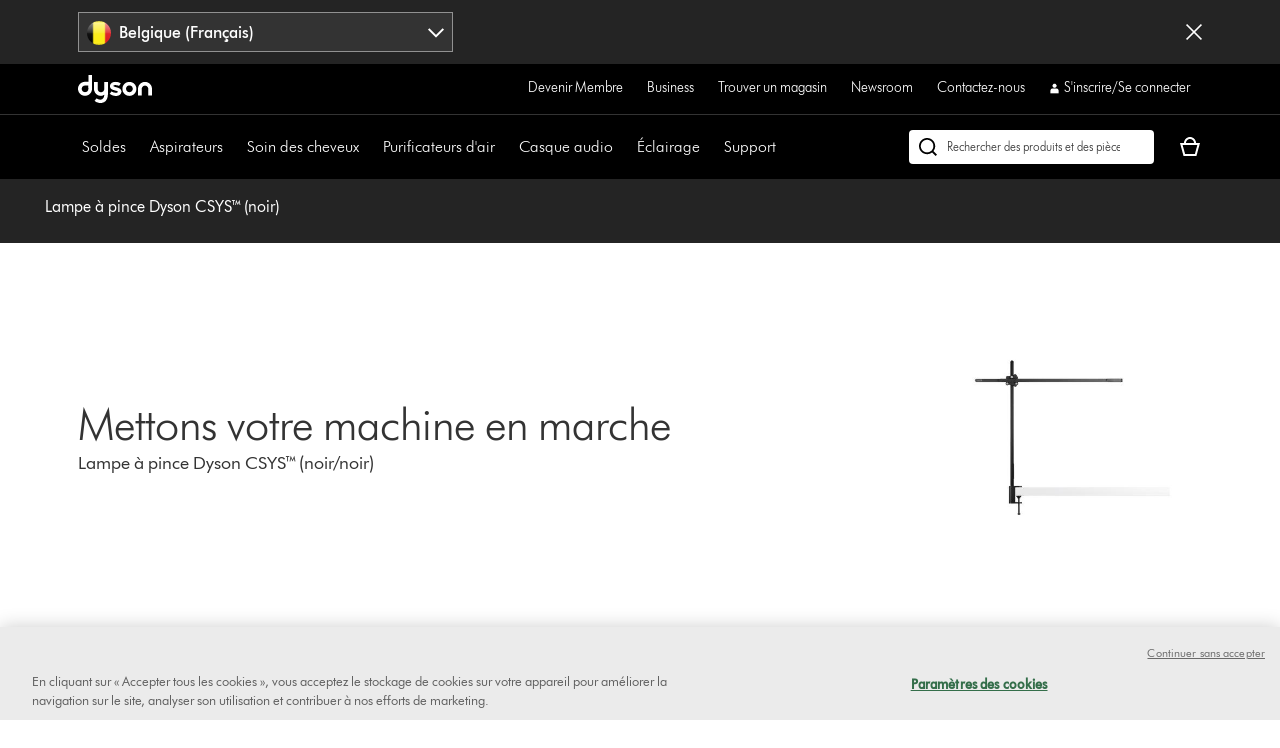

--- FILE ---
content_type: application/x-javascript;charset=utf-8
request_url: https://saa.dyson.be/id?d_visid_ver=5.4.0&d_fieldgroup=A&mcorgid=2E7EC23B54BE6D810A4C98BC%40AdobeOrg&mid=01580076381977517762757770841527683779&cl=1800&ts=1769762008530
body_size: -44
content:
{"mid":"01580076381977517762757770841527683779"}

--- FILE ---
content_type: text/plain
request_url: https://gtm.dyson.be/g/collect?v=2&tid=G-LJBGZYJC61&gtm=45je61r1h1v882387384za200zd882387384&_p=1769762007912&gcs=G111&gcd=13r3v3r3r5l1&npa=0&dma=0&cid=941557538.1769762017&ecid=1191139936&ul=en-us%40posix&sr=1280x720&_fplc=0&ir=1&ur=US-OH&frm=0&pscdl=noapi&ec_mode=c&_eu=EAAAAGA&sst.rnd=1317349864.1769762016&sst.adr=1&sst.tft=1769762007912&sst.lpc=146606753&sst.navt=n&sst.ude=1&sst.sw_exp=1&_s=1&tag_exp=103116026~103200004~104527906~104528500~104684208~104684211~115938465~115938468~116185181~116185182~116988316~117041588&uid=&dr=&dl=https%3A%2F%2Fwww.dyson.be%2Ffr_be%2Fsupport%2Fjourney%2Ftroubleshooting%2F167383-01&cu=EUR&sid=1769762016&sct=1&seg=0&dt=Assistance%20%7C%20Lampe%20%C3%A0%20pince%20Dyson%20CSYS%E2%84%A2%20(noir)%20%7C%20Dyson&_tu=jA&en=page_view&_fv=1&_nsi=1&_ss=1&_ee=1&ep.page_level_one=support&ep.site=BE&ep.site_language=fr&ep.platform=OXP&ep.log_in_status=false&ep.consent_categories=strictly%20necessary%2C%20performance%2C%20functional%2C%20targeting&epn.custom_timestamp=1769762016530&ep.event_id=25e5f01b2933a575b44f96ec137a93bf&ep.awin_channel=aw&tfd=12881&richsstsse
body_size: 1136
content:
event: message
data: {"send_pixel":["https://analytics.google.com/g/s/collect?dma=0&npa=0&gcs=G111&gcd=13r3v3r3r5l1&gtm=45j91e61s0v882387384z9833267797za200zd882387384&tag_exp=103116026~103200004~104527906~104528500~104684208~104684211~115938465~115938468~116185181~116185182~116988316~117041588~117227944&_is_sw=0&_tu=jA&_gsid=CKRLX749432KTvsvVEJNxjWn9JWcJ5Ew"],"options":{}}

event: message
data: {"send_pixel":["https://stats.g.doubleclick.net/g/collect?v=2&dma=0&npa=0&gcs=G111&gcd=13r3v3r3r5l1&tid=G-CKRLX74943&cid=941557538.1769762017&gtm=45j91e61s0v882387384z9833267797za200zd882387384&tag_exp=103116026~103200004~104527906~104528500~104684208~104684211~115938465~115938468~116185181~116185182~116988316~117041588~117227944&_is_sw=0&_tu=jA&aip=1"],"options":{}}

event: message
data: {"send_pixel":["${transport_url}/_/set_cookie?val=daJyMBq8%2BAfZaJLqwhgnV%2FaaFj8lJAARf7qXN4S4IqPalK6tFWDg7c9SIH0nKUOyr1Hgo%2B%2FFz3pAGn0cBai0wDN6VcmC5v88aALdSUg3TnNgisfIDJE9xZ%2FD4pzO5%2BKykuRiFY6GlZZsQKzuAiW0qvQAMFxVuWd1T1Bn%2BsWySMNPB5%2FiSAOm3t5zCA%3D%3D&path=${encoded_path}"]}

event: message
data: {"send_pixel":["https://ad.doubleclick.net/activity;src=11607960;type=dyson0;cat=dyson005;ord=1;num=976295276;gtm=45j91e61s0v882387384z9833267797za200zd882387384;dc_pre=1;u12=BE;u2=;u3=;u4=;u7=;u10=%2Ffr_be%2Fsupport%2Fjourney%2Ftroubleshooting%2F167383-01;u30=;u31=;dma=0;npa=0;gcs=G111;gcd=13r3v3r3r5l1;pscdl=noapi;auiddc=1904427444.1769762018;tag_exp=103116026~103200004~104527906~104528500~104684208~104684211~115938465~115938468~116185181~116185182~116988316~117041588~117227944;_tu=jA;s3p=1;_is_sw=0;~oref=https%3A%2F%2Fwww.dyson.be%2Ffr_be%2Fsupport%2Fjourney%2Ftroubleshooting%2F167383-01?"],"options":{}}

event: message
data: {"response":{"status_code":200,"body":""}}



--- FILE ---
content_type: application/javascript
request_url: https://www.dyson.be/tVIxxvMZ7/9/Q/6cHnxnjXIR9sonPA/1XzYhkGbXVthL4/BzYlJg/ayE6O/igwIxEB
body_size: 176485
content:
(function(){if(typeof Array.prototype.entries!=='function'){Object.defineProperty(Array.prototype,'entries',{value:function(){var index=0;const array=this;return {next:function(){if(index<array.length){return {value:[index,array[index++]],done:false};}else{return {done:true};}},[Symbol.iterator]:function(){return this;}};},writable:true,configurable:true});}}());(function(){wK();fsF();YjF();var zj=function(){return ["\x6c\x65\x6e\x67\x74\x68","\x41\x72\x72\x61\x79","\x63\x6f\x6e\x73\x74\x72\x75\x63\x74\x6f\x72","\x6e\x75\x6d\x62\x65\x72"];};var kp=function(PC,wJ){return PC!=wJ;};var gg=function(O0){return ~O0;};var vw=function(){ZX=["\'O\b!);*H\n<H","6D","W\x00\r/A\r($;z\f\'\x40","\x003","f\f#Q0\"\\\'LN7",".&N^agye7\x00S","D\b\n#l.(\b6|*2","\r!]","\b\f6S","L\'=","GH-]!","A\f\n#v","G","%*","\"","\n% ","\\","N\r\v%W71/","|;3(\t&[\b6W~*P\x00;~\v(\x40-\"","9\x40\x007","","\\","D1","\x40/\v*O2!\x3f+F","G((\f#]\':\x40M=","\x40R<G","\r\'JS8T","\nT\n#M\x00","uZ1H","!","\x40\x07 ","51$\b)}6q5F\v","$\\\x40S*Z<>\fR","!","4F0(","Z\b\x40S1J\x000%QbNI#]\b","G-YD","C!N","v*\t\f8\tl<!`ov  :v,<o","B;0F\n0",">V","(G","IH*G4\'U\x00(P","L","QA\tk#]","(#K7uM,T<","\x07%!\b7E\n6cq","u\n","+J","\x403","b]9","~]m57\x00S\bfs\b1*,\t;=Q\x400] ","R)V9",":_3\x001H)V","\x07[\n!D!G\x003H\x07fL\"8!H\f<K2V\v!\\",">1","\x40kA\t%&F.F~QH4V","*C\v<\x00S6\"G\r0$,H!9V~5\\6","W\v\x3f/\x40\f%\x40","5UB\x3f","\x40\v\x3f!W\x40 ","\fO\r1",",\f4L","$\vU","s+","l(&u%\b.","H\x40>]&\bD4",")gfl7F6\f#M\x00!\x3f0v5J","97J<SD","]%",";: M\n%\x40SV3\x40","c|R&M%wV\\F6rR#eV\"gom,m","z\n","O,^7\x00","U\r","~C3\vS\x00.W;/,M4z~",";N-%L!\b0F\n","F$o\x40\n6BS0V\x00&Eq-8","\x07+#\r+N\r\f2GM<","\r2P","\b\v!","Z\f\f:Uq+\\\n+4N;4Q\v6>","D\r/L\n90H","\'^v+\r>r\rt \x00 7s;","<q\f\f+",".(F%90","VB+V<","J2Wh7G M","GL0]\r","+V=\x00b\f4F\n0\b0\x40\b\nWN4w=","!7\x00H\nL/(L QS8G=","1[<F","$MH:[",")8","v%JJ<","! \x40U\t\\U\f","2E\n5JS4e \fN\x07","0G4","#_\x3fmD0T&","\r##EsDU-V\"EU^5S!,bG~LU<A0\x00\x005W*.l#1sJS=V\x00r\n\vfJ!\x3f\n ERsKN7 \x00XI$I\'9bD\r\r\'I8ErEz:\x07+A\v(c6L\n\'JS[r\x00U\"\r","U\x07<Hf\v!9Kk=QD7G%;NV\v8mdKRP\"=ZjN[mR9z\x072J!m\b-M\"~}7/","-\r\fF\n+B!","&$c67","&+\"\x07\'H","&D","\v\v UD7W6!\x40\n","\'D\f;^9_D\'G","A$3","A09,","+;\x07","SL","J","R\r","0z\x40=\\#\"R\x07\'R4+\be5I~\nJ0\t","81I","l",">Zw","\x40/",">M","3D4L\t!90","\f\x3f0,\'D\'V0G=\x07\n2\x40\fd\"bO2IM ","N\r\v%W","AD/Z7_\fO","2K6","9VS\x3f","#JS-","\v=FU0\\","\v\n2WU","#P\vV6D","2a%;\x402I","Q\v!J\n7,N\f","x86"," O6GR3R\x40\"*8b_&\x406UR&\vDI.#Q\t->+F02HD","3:S","f`l","+S&J0%","G\fB\x07,","% #","+DF","C+R7","}!1","$1L\n\n\x40Q5R7\x00O*#[","\n","7\n,p\x40w{T\x3f^\bB,`nA3","V;","\'Jr-A<"];};var tG=function(Wp){if(Wp==null)return -1;try{var HG=0;for(var Jp=0;Jp<Wp["length"];Jp++){var Y5=Wp["charCodeAt"](Jp);if(Y5<128){HG=HG+Y5;}}return HG;}catch(xG){return -2;}};var HJ=function(tJ,N0){return tJ>N0;};var lX=function(){rc=["\x61\x70\x70\x6c\x79","\x66\x72\x6f\x6d\x43\x68\x61\x72\x43\x6f\x64\x65","\x53\x74\x72\x69\x6e\x67","\x63\x68\x61\x72\x43\x6f\x64\x65\x41\x74"];};var p5=function BJ(dG,c9){var EC=BJ;while(dG!=zS){switch(dG){case Wt:{var YX=jx[Cw];dG=YQ;var NJ=M0;}break;case nh:{h9=[lg(j0),Rd,M0,lg(KC),gc,lg(Dw),lg(Dw),x8,lg(B9),QN,[M0],lg(QN),tj,[M0],lg(jg),Fc,Dw,tj,tj,j0,lg(qj),KC,tx,lg(tx),U0,lg(QN),qj,lg(j0),lg(Rd),lg(LJ),lg(QN),tj,fU,lg(CX),x8,lg(Dw),qj,Fc,lg(Rd),tj,CX,Fc,Fc,lg(tx),lg(CX),lg(tx),MC,lg(B9),x8,lg(tY),U0,j0,x8,x8,lg(AX),CX,lg(B9),lg(wx),qY,TY,[Fc],tj,tx,j0,lg(x8),lg(tx),Cg,lg(j0),lg(AX),Fc,CX,h8,CX,M0,tj,QN,lg(OJ),L0,qj,lg(tj),j0,lg(B9),CX,Dw,lg(OJ),tC,lg(tx),lg(l8),tj,tj,Fc,QN,lg(U0),lg(tj),lg(TN),Q5,Fc,lg(gd),vU,tx,lg(U0),M0,lg(PY),OJ,lg(QN),lg(Q5),Q5,lg(CX),j0,lg(QN),lg(Dw),B9,Fc,qj,C0,lg(fj),qY,AX,lg(CX),Fc,lg(KJ),M0,qj,lg(U0),bw,tY,lg(tY),lg(Dw),B9,lg(tY),B9,lg(l8),M0,B9,lg(j0),lg(tx),CX,gc,lg(QN),lg(Dw),lg(qj),KC,QN,lg(l8),tj,x8,lg(x8),lg(tj),lg(nj),lg(Dw),gw,lg(n5),AX,AX,lg(Rd),jg,tx,lg(AX),KC,tj,lg(AN),x8,qj,lg(j0),lg(B9),tx,lg(AX),CX,lg(QN),lg(gw),l8,M0,lg(l8),gc,lg(tj),AX,lg(MC),gc,U0,lg(j0),B9,x8,lg(qj),lg(LJ),x8,Rd,Dw,lg(U0),j0,Id,lg(AX),Rd,lg(j0),lg(j0),U0,gc,lg(tj),lJ,lg(qw),tx,tY,M0,lg(AX),U0,lg(l8),lg(bw),MY,tj,Fc,lg(j0),U0,[Fc],lg(FC),lg(tY),KC,tj,lg(tY),l8,lg(I9),h8,U0,lg(U0),CX,lg(B9),x8,lg(QN),Fc,lg(I9),bJ,lg(tx),lg(AX),B9,lg(AX),gc,lg(tj)];dG+=KW;}break;case VV:{for(var pw=M0;H8(pw,Sc.length);pw++){var N8=VU(Sc,pw);var Hp=VU(Pp.Cs,Wc++);lY+=m9(YS,[Gg(sp(gg(N8),Hp),sp(gg(Hp),N8))]);}dG=Q;}break;case Ef:{dG-=nV;Y0=[Cp,n5,lg(n5),lg(CJ),bw,bJ,M0,[qj],[Fc],qY,AX,lg(CX),Fc,lg(wx),bw,VX,tY,lg(Fc),lg(CX),lg(tj),x8,tj,lg(x8),x8,tj,lg(Dw),lg(tx),lg(tj),lg(qj),KC,lg(j0),lg(gc),lg(tj),FC,lg(U0),lg(B9),U0,lg(l8),AX,Fc,CX,lg(j0),lg(KC),lg(Fc),QN,QN,lg(j0),B9,lg(l8),lg(Dw),tY,lg(sx),Md,x8,M0,lg(tY),CX,tx,Gd,l8,lg(Up),vU,tj,QN,lg(OJ),Gd,[M0],B9,lg(AX),MY,j0,lg(n5),AX,lg(Fc),lg(QN),lg(TN),CJ,x8,M0,lg(tY),j0,Fc,gw,lg(OJ),[CX],TN,tj,Rd,tj,lg(Dw),Fc,lg(KC),B9,tj,lg(Fc),lg(CX),lg(wx),[l8],Xx,[M0],lg(wx),Gd,QN,QN,tj,lg(x8),CX,lg(AX),Dw,lg(vJ),lg(KJ),sY,MY,lg(vU),Q5,Fc,lg(Rd),tj,CX,lg(gd),[CX],Sj,Fc,lg(wx),Gd,[M0],lg(fj),lg(qj),[l8],Rx,B9,M0,lg(B9),pY,lg(MJ),Q5,lg(CX),j0,lg(QN),lg(Dw),B9,lg(tj),lg(Up),Bj,j0,lg(Dw),tj,lg(OJ),dJ,lg(tx),n5,lg(B9),lg(wx),CJ,lg(CJ),LG,lg(j0),AN,lg(qj),lg(AX),CX,lg(Fc),lg(w9),LG,AX,lg(tY),CX,lg(B9),x8,lg(QN),Fc,lg(n5),lg(BC),tj,lg(U0),Bj,lg(j0),tY,lg(qj),tx,lg(AX),lg(Fj),Cp,lg(CX),j0,Dw,tx,lg(B9),lg(nj),[U0],lg(qg),S9,l8,tj,lg(tY),U0,lg(U0),CX,Dw,B9,lg(AX),CX,lg(B9),lg(nj),Cg,lg(tx),j0,lg(j0),U0,gc,tY,lg(AX),tx,M0,lg(Fc),lg(QN),AX,jg,lg(tj),lg(QN),lg(qj),qj,lg(Dw),Fc,[qj],lg(tY),U0,lg(Fc),lg(gc),j0,x8,M0,lg(x8),Dw,QN,lg(qY),[U0],VX,AX,lg(B9),Fc,M0,lg(AX),lg(CJ),KJ,bw,tj,lg(QN),jg,lg(U0),j0,[Fc],lg(CX),tj,qj,lg(CX),Rd,lg(AX),QJ,QN,lg(QN),AX,lg(wx),tY,lg(CX),Rd,lg(Fc),lg(tj),lg(tj),QN,lg(Rd),lg(B9),B9,x8,lg(gw),Fc,M0,Dw,gw,Fc,jg,tY,U0,lg(tj),lg(qj),lg(tY),x8,lg(gw),lg(x8),B9,lg(CX),lg(gw),lg(Dw),tY,lg(QJ),fU,qj,lg(j0),AX,lg(tY),Fc,tY,lg(tj),lg(Fc),lg(gc),jg,lg(gw),lg(QN),lg(tY),CX,lg(QN),gc];}break;case hh:{dG-=Nh;while(H8(fY,ww.length)){var Od=VU(ww,fY);var k9=VU(ZY.IA,X0++);lj+=m9(YS,[Gg(sp(gg(Od),k9),sp(gg(k9),Od))]);fY++;}}break;case tA:{if(H8(qx,Yd.length)){do{Hx()[Yd[qx]]=D9(RG(qx,tj))?function(){return T9.apply(this,[nh,arguments]);}:function(){var Fg=Yd[qx];return function(DC,E0){var Vp=w0.call(null,DC,E0);Hx()[Fg]=function(){return Vp;};return Vp;};}();++qx;}while(H8(qx,Yd.length));}dG-=OA;}break;case Q:{dG=zS;return lY;}break;case ZZ:{dG=AS;while(HJ(Hd,M0)){if(A5(cG[Ux[Dw]],tf[Ux[tj]])&&Ac(cG,cN[Ux[M0]])){if(O9(cN,Lj)){RJ+=m9(YS,[QX]);}return RJ;}if(Vc(cG[Ux[Dw]],tf[Ux[tj]])){var hd=rC[cN[cG[M0]][M0]];var zd=BJ(tK,[Iw(QX,XG[RG(XG.length,tj)]),hd,cG[tj],qY,Hd]);RJ+=zd;cG=cG[M0];Hd-=T9(ZK,[zd]);}else if(Vc(cN[cG][Ux[Dw]],tf[Ux[tj]])){var hd=rC[cN[cG][M0]];var zd=BJ(tK,[Iw(QX,XG[RG(XG.length,tj)]),hd,M0,RY,Hd]);RJ+=zd;Hd-=T9(ZK,[zd]);}else{RJ+=m9(YS,[QX]);QX+=cN[cG];--Hd;};++cG;}}break;case SB:{dG=zS;for(var b9=M0;H8(b9,zY.length);++b9){wj()[zY[b9]]=D9(RG(b9,KC))?function(){return T9.apply(this,[HS,arguments]);}:function(){var g0=zY[b9];return function(jp,Pw,zp){var QU=ZY.apply(null,[jp,nj,zp]);wj()[g0]=function(){return QU;};return QU;};}();}}break;case Pv:{var Mj=c9[jS];ZY=function(Gp,Pm,DG){return BJ.apply(this,[BF,arguments]);};dG+=Im;return V5(Mj);}break;case R2:{var j5=c9[jS];var C8=c9[SB];var F5=c9[bt];var lY=Iw([],[]);dG-=kV;var Wc=L8(RG(j5,XG[RG(XG.length,tj)]),jg);var Sc=O5[F5];}break;case LA:{dG+=BE;return [[gw,lg(QN),tj,gw],[],[],[lg(Fc),lg(gw),U0,gc],[]];}break;case vv:{var OY=c9[jS];w0=function(j9,dg){return BJ.apply(this,[hQ,arguments]);};return Mx(OY);}break;case F2:{return [AX,lg(tj),lg(U0),M0,Rx,lg(QN),lg(Md),VX,[M0],Bj,j0,lg(Dw),tj,lg(OJ),gd,lg(CX),tY,tj,lg(Fc),lg(gw),lg(vU),CJ,lg(CJ),C0,Dw,[M0],hx,lg(n5),AX,U0,lg(MC),lg(vJ),gc,Fc,M0,Fc,[tx],B9,Dw,lg(KC),Fc,lg(gw),x8,lg(nj),n5,gw,lg(j0),Rd,tj,lg(x8),qj,Fc,[tx],Fc,j0,lg(tx),Rd,M0,lg(Id),[QN],lg(sG),S9,x8,lg(x8),lg(tY),x8,lg(gw),[Dw],lg(Rx),QJ,M0,lg(Fc),Fc,U0,tx,lg(j0),lg(j0),CX,lg(B9),tj,l8,lg(tx),Dw,M0,B9,lg(j0),lg(tx),CX,gc,lg(QN),lg(Dw),Fc,lg(j0),Dw,QN,lg(MY),FC,h8,CX,M0,tj,QN,lg(OJ),L0,lg(Dw),AX,M0,lg(PY),CJ,lg(CJ),L0,U0,lg(AX),KC,M0,lg(Up),CJ,KC,lg(Up),CJ,lg(CJ),Dx,tY,lg(tx),lg(AX),B9,lg(AX),gc,lg(tj),lg(Rd),U0,gc,TN,lg(QJ),AX,lg(bw),bw,QN,lg(nj),h8,lg(B9),Dw,j0,U0,lg(qj),lg(CX),jg,l8,lg(Fc),QN,M0,lg(j0),lg(tx),lg(tY),AX,AX,lg(KC),MC,lg(l8),lg(Dw),tx,lg(CX),AX,tx,[Dw],lg(AN),KC,tY,tj,lg(QN),lg(mj),Md,lg(gw),x8,tj,lg(Fc),lg(CX),bw,tj,lg(QN),jg,lg(U0),j0,lg(OJ),VX,[QN],lg(gd),qg,S9,tx,gw,lg(AX),CX,Dw,M0,Dw,tx,lg(tx),CX,lg(B9),x8,lg(AX),gc,lg(tj),lg(MY),MY,lg(AX),U0,U0,lg(B9),QN,QN,lg(tx),lg(nj),xc,lg(B9),n5,lg(CX),AX,QN,qj,M0,lg(gw),Fc,lg(fj),lg(AX),M0,lg(Rd),tY,lg(xc),xc,lg(tY),j0,tj,lg(QN),M0,tj,U0,Dw,lg(B9),CX,n5,M0,CX,lg(bJ),I9,lg(tj),M0,lg(U0),lg(Dw),B9,lg(AX),gc,lg(tj),AX,lg(qw),lJ,lg(tY),tx,lg(tx),j0,lg(j0),tY,lg(Dw),tx,M0,CX,lg(n5),gc,U0,MY,l8,lg(Fc),lg(Dw),lg(j0),lg(wx),tw,lg(qj),Dw,lg(AN),Fj,x8,lg(gw),KC,lg(KC),CX,jg,lg(tj),lg(QN),lg(U0),Fc,Fc,M0,tw,Fc,AX,lg(w9),Bx,lg(Dw),tY,lg(n5),B9,lg(tY),B9,lg(B9),qj,gc,lg(Rx),BC,QN,lg(U0),lg(AX),lg(qg),QN,M0,lg(U0),CX,lg(FC),KC,lg(QN),MC,lg(qj),n5,tx,lg(qj),j0,qj,lg(LJ),n5,lg(B9),lg(wx),AN,AN,lg(AX),KC,lg(AX),LJ,gc,lg(bw),bw,lg(x8),Fc,lg(wx),tw,kj,U0,lg(Rd),lg(H5),Xx,QN,Dw,M0,Dw,Rd,M0,lg(l8),lg(tx),tx,Fc,lg(Fc),AX,QN,lg(PY),Bx,B9,lg(B9),U0,gc,lg(tj),gw,tx];}break;case pQ:{dG-=pt;return lj;}break;case BE:{return [lg(tx),AX,tj,tx,j0,lg(x8),lg(CX),[M0],lg(Rd),U0,lg(l8),lg(Cp),pY,Rd,M0,lg(KC),gc,lg(Dw),QN,lg(Fc),lg(Dw),j0,lg(pY),bw,lg(QN),Fc,lg(B9),gc,lg(Dw),lg(jg),KJ,lg(gc),QN,lg(x8),lg(Rd),LJ,lg(Dw),tx,lg(CX),AX,lg(Dw),tY,lg(I9),bw,lg(Dw),tj,lg(qY),TY,gc,lg(Dw),lg(Fc),tj,U0,lg(qY),AX,AX,U0,lg(MC),Rd,lg(Rd),tY,lg(xc),MY,gc,lg(tY),CX,gw,lg(n5),AX,M0,CX,lg(AX),KC,tj,lg(S9),l8,x8,lg(AX),U0,lg(VX),VX,lg(Fc),lg(Dw),Fc,gw,lg(Fc),lg(gw),lg(Fc),AX,x8,lg(j0),lg(tj),Fc,Dw,lg(tj),Dw,lg(CX),tx,Fc,lg(tx),QN,l8,lg(Fc),lg(gw),lg(AX),pY,lg(xc),x8,qj,lg(j0),l8,lg(Md),n5,gw,lg(j0),l8,gc,lg(tj),lg(CJ),Rd,VX,B9,lg(AX),CX,lg(B9),AX,lg(Dw),lg(I9),Rx,lg(tj),lg(QN),lg(Dw),lg(qj),x8,lg(AX),gc,lg(tj),tj,lg(x8),B9,Dw,lg(nj),[M0],lg(AX),lg(tx),B9,lg(CX),lg(tj),lg(CX),pY,Fc,lg(tx),lg(gc),CX,lg(TY),MY,lg(Dw),lg(Fc),QN,lg(U0),lg(nj),QJ,M0,lg(Fc),Fc,SC,lg(CX),lg(tx),lg(qg),U0,lg(AX),qj,lg(AX),tj,nj,Dw,lg(qw),KJ,tj,lg(Cg),Id,lg(jg),QN,lg(S9),lg(Fc),Dw,FN,lg(VX),fU,lg(Cp),lg(x8),qj,FC,lg(nY),fU,lg(l8),lg(tj),U0,lg(j0),lg(B9),wx,lg(mj),fU,Fc,lg(Bx),lg(gc),fj,M0,lg(Cg),Id,lg(CJ),Id,lg(KC),M0,lg(Md),w9,lg(sx),lg(Fc),lg(gw),Fc,sx,lg(Dw),tj,lg(QN),lg(Dw),lg(qg),[gc],qY,Fc,lg(tx),lg(x8),x8,lg(gw),Fc,tj,CX,KC,gc,lg(AX),lg(AX),lg(fU),xc,[Dw],gc,lg(xc),bw,lg(QN),M0,tj,U0,lg(Dw),CX,lg(AX),Dw,tx,lg(AX),tj,l8,lg(tx),AX,[Dw],lg(gd),gd,lg(CX),Rd,Dw,lg(U0),j0,lg(OJ),Gd,l8,lg(Up),vU,tj,QN,lg(OJ),CJ,CX,lg(vU),Q5,lg(CX),j0,lg(QN),lg(Dw),B9,lg(qj),tY,lg(tj),lg(gc),QN,gc,lg(tY),CX,lg(h8),MY,lg(U0),lg(AX),lg(Dw),U0,qj,lg(Fc),M0,lg(tx),lg(Dw),B9,lg(bw),KC,tx,lg(tx),U0,lg(QN),qj,lg(j0),lg(TY),S9,x8,lg(x8),lg(Fc),Rd,lg(Fc),lg(gc),Fc,M0,lg(Md),[gc],lg(qg),S9,l8,tj,lg(tY),U0,lg(U0),CX,lg(j0),j0,AX,lg(tY),j0,j0,lg(qj),j0,Fc,CX,lg(AX),U0,lg(Rx),gc,lg(qj),lg(AX),CX,lg(Fc),n5,lg(tx),B9,lg(CX),lg(n5),Md,lg(gc),QN,gc,lg(OJ),VX,tw,lg(Fc),j0,lg(gw),lg(Rd),CX,lg(gd),tw,kj,U0,lg(Rd),lg(H5),Xx,QN,AX,j0,lg(TY),fU,jg,lJ,lg(MC),lg(TY),lg(B9),CX,lg(l8),AX,lg(Dw),lg(pY),M0,lg(qj),lg(QN),tj,B9,lg(l8)];}break;case hB:{while(H8(qX,ld.length)){vj()[ld[qX]]=D9(RG(qX,AX))?function(){return T9.apply(this,[cf,arguments]);}:function(){var Vx=ld[qX];return function(b0,Xg,pG){var EU=hj.apply(null,[D9(tj),Xg,pG]);vj()[Vx]=function(){return EU;};return EU;};}();++qX;}dG-=bs;}break;case BF:{var cx=c9[jS];var zx=c9[SB];var BG=c9[bt];var lj=Iw([],[]);dG=hh;var X0=L8(RG(BG,XG[RG(XG.length,tj)]),LJ);var ww=ZX[cx];var fY=M0;}break;case AS:{dG-=wW;return RJ;}break;case vZ:{dG-=Rh;var zY=c9[jS];V5(zY[M0]);}break;case tK:{var bc=c9[jS];var cN=c9[SB];var cG=c9[bt];var tg=c9[Vs];dG=ZZ;var Hd=c9[SS];if(Vc(typeof cN,Ux[Fc])){cN=Lj;}var RJ=Iw([],[]);QX=RG(bc,XG[RG(XG.length,tj)]);}break;case Hs:{dG+=ZK;XX=[[n5,gw,lg(j0),Rd,tj,lg(x8),qj,Fc],[],[lg(tY),CX,lg(B9),x8,lg(QN),Fc],[],[],[],[Id,lg(B9),U0,gc],[]];}break;case Fs:{dG=zS;rC=[[lg(U0),gw,lg(gw),AX,lg(AX),CX,lg(B9),lg(wx)],[],[bJ,M0,lg(gw),lg(tx),lg(n5),B9,pY],[],[],[tw,lg(Fc),j0,lg(gw),lg(Rd),CX],[],[lg(Dw),tY,lg(I9),S9,lg(gw)],[],[],[],[],[]];}break;case P:{return S0;}break;case NF:{dG+=nF;var Xj=c9[jS];NY=function(vg,p0,tX){return BJ.apply(this,[nQ,arguments]);};return bj(Xj);}break;case YQ:{dG=zS;while(H8(NJ,YX.length)){var D0=VU(YX,NJ);var Xd=VU(NY.Bv,Pg++);kJ+=m9(YS,[sp(gg(sp(D0,Xd)),Gg(D0,Xd))]);NJ++;}return kJ;}break;case BB:{dG=qZ;while(HJ(NC,M0)){if(A5(Ag[vc[Dw]],tf[vc[tj]])&&Ac(Ag,hX[vc[M0]])){if(O9(hX,Y0)){Wg+=m9(YS,[EX]);}return Wg;}if(Vc(Ag[vc[Dw]],tf[vc[tj]])){var cp=Qw[hX[Ag[M0]][M0]];var UY=BJ(rB,[NC,Iw(EX,XG[RG(XG.length,tj)]),cp,Ag[tj]]);Wg+=UY;Ag=Ag[M0];NC-=T9(nA,[UY]);}else if(Vc(hX[Ag][vc[Dw]],tf[vc[tj]])){var cp=Qw[hX[Ag][M0]];var UY=BJ.apply(null,[rB,[NC,Iw(EX,XG[RG(XG.length,tj)]),cp,M0]]);Wg+=UY;NC-=T9(nA,[UY]);}else{Wg+=m9(YS,[EX]);EX+=hX[Ag];--NC;};++Ag;}}break;case tV:{dG=zS;var A9=c9[jS];Pp=function(Kj,pN,sX){return BJ.apply(this,[R2,arguments]);};return TL(A9);}break;case qZ:{return Wg;}break;case fB:{if(H8(Aq,wM.length)){do{var bL=VU(wM,Aq);var Xr=VU(w0.nZ,Ik++);S0+=m9(YS,[sp(Gg(gg(bL),gg(Xr)),Gg(bL,Xr))]);Aq++;}while(H8(Aq,wM.length));}dG-=dS;}break;case Uh:{dG+=nQ;return [[AX,lg(tY),CX,lg(B9),tj,l8,lg(tx)],[],[],[lg(OJ),tw,kj,U0,lg(Rd),lg(H5),Xx,QN],[],[],[],[],[],[Id,lg(B9),U0,gc],[vU,tj,lg(tj),lg(CJ)],[],[lg(gw),lg(tx),tY],[OJ,lg(QN),lg(Q5)]];}break;case rB:{var NC=c9[jS];var bk=c9[SB];var hX=c9[bt];var Ag=c9[Vs];if(Vc(typeof hX,vc[Fc])){hX=Y0;}dG-=qF;var Wg=Iw([],[]);EX=RG(bk,XG[RG(XG.length,tj)]);}break;case hQ:{var XR=c9[jS];var FR=c9[SB];var S0=Iw([],[]);var Ik=L8(RG(XR,XG[RG(XG.length,tj)]),AX);dG+=sF;var wM=tI[FR];var Aq=M0;}break;case Tm:{return [M0,lg(LG),Up,lg(KC),lg(Fc),Dw,[M0],lg(Id),[gc],lg(h8),nY,lg(x8),lg(Dw),KC,lg(tj),lg(QN),Fc,[gc],lg(fU),xc,[gw],lg(Dw),BC,lg(Fc),lg(bw),M0,tj,B9,lg(CX),lg(gc),Dw,lg(bw),S9,x8,lg(x8),lg(H5),lg(kR),LG,x8,lg(CX),x8,lg(AX),CX,lg(B9),lg(wx),L0,qj,lg(AX),tj,lg(j0),lg(FN),G3,M0,TY,AX,[gw],Fc,lg(Rd),Fc,QN,QN,lg(tx),lg(KC),lg(Fc),Dw,[M0],lg(KC),lg(Fc),U0,lg(Dw),AX,lg(VX),Dw,lg(B9),CX,n5,M0,CX,lg(bJ),I9,lg(tj),M0,lg(U0),lg(Dw),B9,lg(AX),gc,lg(tj),M0,tx,KC,lg(jg),[M0],lg(x8),gc,B9,lg(n5),AX,U0,lg(jg),x8,lg(tY),Dw,lg(Dw),lg(Fc),lg(AX),U0,lg(l8),tj,lg(tj),lg(AX),MC,lg(gw),tx,lg(j0),BC,lg(vJ),U0,QN,lg(L0),KJ,tY,U0,lg(l8),AX,Fc,lg(tY),B9,tj,lg(Rd),Fc,M0,Rd,lg(CX),Rd,M0,QN,l8,lg(Fc),lg(gw),lg(AX),pY,Fc,lg(QN),Dw,AX,lg(sx),bw,lg(QN),M0,tj,U0,Dw,lg(tj),gc,lg(qj),tx,gc,lg(Dw),lg(j0),tY,lg(Dw),lg(U0),lg(gc),lg(VX),tY,lg(tx),MY,lg(j0),gc,lg(Fc),lg(Dw),tj,qj,lg(Dw),tY,lg(bJ),nY,lg(gw),lg(tY),U0,QN,lg(l8),gc,lg(tj),lJ,lg(Xx),Fc,lg(tj),lg(tj),Dw,gc,lg(Dw),lg(Rd),lg(tj),AX,j0,lg(U0),lg(tx),tY,lg(x8),tx,lg(qg),bw,AX,gw,lg(qj),lg(tj),gc,lg(QN),gc,lg(KC),QN,AX,tj,lg(x8),B9,Dw,B9,lg(Dw),lg(gc),lg(bw),fU,jg,H7,lg(QN),lg(tY),lg(TY),gw,M0,lg(QN),lg(kj),bw,lg(Dw),lg(U0),QN,lg(tx),lg(x8),CX,gc,lg(tj),lg(tj),Dw,gc,lg(Dw),lg(Rd),j0,Dw,tx,lg(B9),lg(tx),lg(gc),lg(gc),Dw,lg(MC),lg(Fc),lg(U0),tj,QN,lg(CX),lg(tx),lg(CX),l8,lg(l8),lg(tx),l8,lg(tx),l8,lg(Id),tw,lg(B9),n5,lg(B9)];}break;case nQ:{var Cw=c9[jS];var KT=c9[SB];dG=Wt;var Jn=c9[bt];var kJ=Iw([],[]);var Pg=L8(RG(Jn,XG[RG(XG.length,tj)]),kj);}break;case gF:{var Yd=c9[jS];Mx(Yd[M0]);dG+=R;var qx=M0;}break;case cF:{var ld=c9[jS];dG=hB;V6(ld[M0]);var qX=M0;}break;}}};var UT=function(U1,SR){return U1<=SR;};var Qb=function(){return F7.apply(this,[WE,arguments]);};var D3=function Vk(VR,rb){'use strict';var Kz=Vk;switch(VR){case vE:{var nq=rb[jS];XG.push(ZO);try{var WD=XG.length;var gT=D9(D9(jS));if(Vc(nq[Hx()[mL(sG)].call(null,NS,pY)][n6()[vr(B9)](w9,KC,Cp,tq,U0)],undefined)){var An;return An=Vc(typeof Hx()[mL(LJ)],'undefined')?Hx()[mL(tj)](ZL,UD):Hx()[mL(fj)](OW,BR),XG.pop(),An;}if(Vc(nq[Hx()[mL(sG)](NS,pY)][Vc(typeof n6()[vr(B9)],Iw(A5(typeof Hx()[mL(l8)],Iw('',[][[]]))?Hx()[mL(gc)].apply(null,[cO,CJ]):Hx()[mL(tj)](I4,O7),[][[]]))?n6()[vr(jg)].apply(null,[cq,D9(tj),OM,xI,Gk]):n6()[vr(B9)](w9,wx,VD,tq,U0)],D9([]))){var rq;return rq=f7()[C1(Fc)](LJ,C6,DA),XG.pop(),rq;}var BT;return BT=Cb()[mk(tx)](ZF,D9(tj),qY),XG.pop(),BT;}catch(Z7){XG.splice(RG(WD,tj),Infinity,ZO);var MD;return MD=X7()[UR(qg)](Ir,Md,vL,jg),XG.pop(),MD;}XG.pop();}break;case XB:{var Az=rb[jS];var Vr=rb[SB];XG.push(Dn);if(kp(typeof tf[Cb()[mk(CX)](EE,kR,qz)][vj()[Kq(qw)](D9(D9({})),OE,j3)],X7()[UR(U0)](qg,dJ,UV,D9(tj)))){tf[Cb()[mk(CX)](EE,SC,qz)][vj()[Kq(qw)](RD,OE,j3)]=(A5(typeof Hx()[mL(Fc)],'undefined')?Hx()[mL(gc)](qf,CJ):Hx()[mL(tj)](LU,ET))[Vc(typeof vj()[Kq(qY)],Iw([],[][[]]))?vj()[Kq(AX)].apply(null,[D9(D9(M0)),I4,rI]):vj()[Kq(jg)].call(null,B9,Ev,lM)](Az,X7()[UR(Rd)].call(null,gc,p1,Zh,QN))[vj()[Kq(jg)](wx,Ev,lM)](Vr,f7()[C1(nY)](vU,BC,LB));}XG.pop();}break;case jS:{var fT=rb[jS];var xb=rb[SB];XG.push(p1);if(D9(kz(fT,xb))){throw new (tf[Qz()[hz(M0)](HI,U0,vO,AX,D9(M0),D9(D9(M0)))])(LT()[fO(B9)](C6,tj,gn,MC,bw));}XG.pop();}break;case DS:{var nn=rb[jS];var ER=rb[SB];XG.push(SL);var PD=ER[Vc(typeof n6()[vr(M0)],Iw([],[][[]]))?n6()[vr(jg)](Zn,wx,tY,X6,mb):n6()[vr(n5)](Hr,OM,PY,cR,Fc)];var ZD=ER[A5(typeof vj()[Kq(M0)],Iw('',[][[]]))?vj()[Kq(Dx)].call(null,D9(D9(M0)),WS,Uk):vj()[Kq(AX)].call(null,qk,zI,LI)];var pq=ER[Cb()[mk(lJ)](Gh,Cp,pr)];var zD=ER[vj()[Kq(lJ)](mj,MI,fU)];var Wb=ER[X7()[UR(bJ)](MJ,j0,lR,l8)];var HL=ER[vj()[Kq(dJ)](LG,dA,tw)];var B6=ER[Vc(typeof Hx()[mL(FN)],Iw([],[][[]]))?Hx()[mL(tj)](YD,MU):Hx()[mL(FN)].apply(null,[Yv,Vn])];var wk=ER[X7()[UR(tw)](CX,M0,Gr,VD)];var T7;return T7=Hx()[mL(gc)].call(null,k6,CJ)[vj()[Kq(jg)](sY,NW,lM)](nn)[vj()[Kq(jg)].call(null,Bx,NW,lM)](PD,Hx()[mL(sx)](xS,sx))[vj()[Kq(jg)](D9(M0),NW,lM)](ZD,Hx()[mL(sx)](xS,sx))[vj()[Kq(jg)](qw,NW,lM)](pq,A5(typeof Hx()[mL(L0)],'undefined')?Hx()[mL(sx)].call(null,xS,sx):Hx()[mL(tj)](BR,S7))[vj()[Kq(jg)](C0,NW,lM)](zD,Hx()[mL(sx)].call(null,xS,sx))[vj()[Kq(jg)].apply(null,[h8,NW,lM])](Wb,Hx()[mL(sx)](xS,sx))[vj()[Kq(jg)](qj,NW,lM)](HL,Hx()[mL(sx)].apply(null,[xS,sx]))[vj()[Kq(jg)](qY,NW,lM)](B6,Hx()[mL(sx)](xS,sx))[vj()[Kq(jg)](AX,NW,lM)](wk,vj()[Kq(B9)](PY,b6,LG)),XG.pop(),T7;}break;case Ff:{XG.push(zn);var v6=D9({});try{var mq=XG.length;var Zq=D9(SB);if(tf[wj()[Ek(Fc)](FN,C0,nf)][Hx()[mL(Rx)](IE,tY)]){tf[A5(typeof wj()[Ek(n5)],'undefined')?wj()[Ek(Fc)](FN,MY,nf):wj()[Ek(KC)](XT,QJ,v7)][Hx()[mL(Rx)](IE,tY)][LT()[fO(n5)](Fr,xc,Nq,M0,tx)](vj()[Kq(Bj)].call(null,sG,XL,U6),f7()[C1(Xx)](B9,QJ,ZA));tf[wj()[Ek(Fc)](FN,qw,nf)][Hx()[mL(Rx)].call(null,IE,tY)][f7()[C1(fj)](j7,Cg,Hz)](vj()[Kq(Bj)].apply(null,[tC,XL,U6]));v6=D9(D9(SB));}}catch(OT){XG.splice(RG(mq,tj),Infinity,zn);}var tO;return XG.pop(),tO=v6,tO;}break;case cf:{XG.push(ZL);var WM=Hx()[mL(dJ)].apply(null,[sn,nY]);var Ck=A5(typeof X7()[UR(Cp)],Iw('',[][[]]))?X7()[UR(Bx)](vU,pr,F6,D9(M0)):X7()[UR(qj)](Md,ND,TD,Bj);for(var Pq=M0;H8(Pq,wr);Pq++)WM+=Ck[Cb()[mk(l8)].apply(null,[rT,fU,qw])](tf[vj()[Kq(gc)].apply(null,[Fj,TI,I9])][LT()[fO(tx)].call(null,w7,MY,nj,D9(tj),QN)](LL(tf[vj()[Kq(gc)](D9({}),TI,I9)][A5(typeof vj()[Kq(QN)],Iw('',[][[]]))?vj()[Kq(Rx)](OJ,N6,L0):vj()[Kq(AX)](TY,NM,jq)](),Ck[A5(typeof X7()[UR(MY)],Iw([],[][[]]))?X7()[UR(M0)](Cp,E6,Qq,wx):X7()[UR(qj)].call(null,KJ,f4,E3,w9)])));var zr;return XG.pop(),zr=WM,zr;}break;case xm:{var Ar=rb[jS];XG.push(P7);var jO=Hx()[mL(fj)](Pt,BR);try{var nL=XG.length;var CM=D9(D9(jS));if(Ar[Hx()[mL(sG)](YE,pY)][X7()[UR(fj)](CX,qw,k2,S9)]){var Xz=Ar[Hx()[mL(sG)](YE,pY)][A5(typeof X7()[UR(B9)],'undefined')?X7()[UR(fj)](RD,qw,k2,CX):X7()[UR(qj)].call(null,w9,w4,lq,G3)][wj()[Ek(kj)](G4,bw,PQ)]();var qD;return XG.pop(),qD=Xz,qD;}else{var lD;return XG.pop(),lD=jO,lD;}}catch(FD){XG.splice(RG(nL,tj),Infinity,P7);var nr;return XG.pop(),nr=jO,nr;}XG.pop();}break;case SS:{var v4=rb[jS];XG.push(OM);var ZI=Qz()[hz(p1)](kj,Dw,z4,Dr,D9(D9([])),CX);var GL=Qz()[hz(p1)].call(null,U0,Dw,z4,Dr,D9(D9(tj)),M0);if(v4[A5(typeof Cb()[mk(jg)],Iw([],[][[]]))?Cb()[mk(CX)].apply(null,[DR,kj,qz]):Cb()[mk(gw)](E7,D9(tj),Wk)]){var M1=v4[Vc(typeof Cb()[mk(Bx)],Iw('',[][[]]))?Cb()[mk(gw)](xR,C6,U6):Cb()[mk(CX)](DR,Bj,qz)][f7()[C1(FN)](H7,H7,s3)](Vc(typeof f7()[C1(n5)],Iw('',[][[]]))?f7()[C1(QN)].apply(null,[b4,H5,xq]):f7()[C1(w9)](PU,HI,hn));var Qk=M1[f7()[C1(sY)](Up,Sj,ff)](Qz()[hz(fU)](bw,QN,GD,Tn,hx,D9(M0)));if(Qk){var jk=Qk[n6()[vr(Cp)].call(null,Z3,D9(tj),SC,SM,qj)](Vc(typeof wj()[Ek(mj)],Iw([],[][[]]))?wj()[Ek(KC)].apply(null,[Rk,RD,QT]):wj()[Ek(FN)].apply(null,[L0,tY,Q3]));if(jk){ZI=Qk[Cb()[mk(Gd)](L1,VX,s7)](jk[Vc(typeof hk()[Br(QN)],'undefined')?hk()[Br(l8)].call(null,Iz,QT,TN,Ln):hk()[Br(MC)](n5,Yq,w9,fU)]);GL=Qk[Cb()[mk(Gd)](L1,Rx,s7)](jk[wj()[Ek(w9)].call(null,AN,sx,N3)]);}}}var g6;return g6=T9(BF,[Cb()[mk(SC)](HI,gw,Dw),ZI,Cb()[mk(H7)].call(null,XD,BC,E6),GL]),XG.pop(),g6;}break;case Vt:{var g3=rb[jS];var Gn;XG.push(PM);return Gn=D9(D9(g3[Vc(typeof Hx()[mL(pY)],Iw('',[][[]]))?Hx()[mL(tj)](m3,wL):Hx()[mL(sG)].call(null,gq,pY)]))&&D9(D9(g3[Hx()[mL(sG)].apply(null,[gq,pY])][vj()[Kq(Bx)](SC,Hb,OM)]))&&g3[Hx()[mL(sG)](gq,pY)][vj()[Kq(Bx)].call(null,vJ,Hb,OM)][M0]&&Vc(g3[Hx()[mL(sG)](gq,pY)][vj()[Kq(Bx)].call(null,D9([]),Hb,OM)][lr[tx]][wj()[Ek(kj)](G4,Bx,ck)](),Hx()[mL(Gd)](LD,vO))?Cb()[mk(tx)](jA,FN,qY):f7()[C1(Fc)](LJ,KC,qh),XG.pop(),Gn;}break;case MV:{var Q7=rb[jS];XG.push(OJ);var BM=Q7[Hx()[mL(sG)].call(null,Pn,pY)][X7()[UR(H5)](qw,CJ,Yb,D9(D9({})))];if(BM){var kI=BM[wj()[Ek(kj)](G4,D9(M0),W1)]();var NR;return XG.pop(),NR=kI,NR;}else{var M3;return M3=Hx()[mL(fj)].call(null,WW,BR),XG.pop(),M3;}XG.pop();}break;case Hs:{XG.push(UI);throw new (tf[Qz()[hz(M0)](KC,U0,P4,AX,LJ,FC)])(wj()[Ek(qw)].call(null,E6,OJ,Gb));}break;case LA:{var B4=rb[jS];XG.push(RT);if(A5(typeof tf[f7()[C1(l8)].apply(null,[MY,Dw,qL])],X7()[UR(U0)](AN,dJ,wz,LJ))&&kp(B4[tf[f7()[C1(l8)].call(null,MY,gc,qL)][vj()[Kq(MY)](D9(D9(tj)),m4,nj)]],null)||kp(B4[n6()[vr(gc)](Rx,kR,L0,Tk,l8)],null)){var fq;return fq=tf[f7()[C1(j0)](CJ,tj,p7)][Hx()[mL(lJ)].apply(null,[E7,nj])](B4),XG.pop(),fq;}XG.pop();}break;case hQ:{var k1=rb[jS];var RU=rb[SB];XG.push(nj);if(O9(RU,null)||HJ(RU,k1[A5(typeof X7()[UR(Gd)],'undefined')?X7()[UR(M0)](VD,E6,OL,Rx):X7()[UR(qj)](p1,Xk,kj,sY)]))RU=k1[X7()[UR(M0)].apply(null,[B9,E6,OL,MJ])];for(var xD=M0,NT=new (tf[f7()[C1(j0)](CJ,nY,Xq)])(RU);H8(xD,RU);xD++)NT[xD]=k1[xD];var Pz;return XG.pop(),Pz=NT,Pz;}break;case cF:{var wD=rb[jS];XG.push(j1);var EL=A5(typeof Hx()[mL(bw)],Iw('',[][[]]))?Hx()[mL(gc)].apply(null,[UV,CJ]):Hx()[mL(tj)].call(null,Dr,RY);var U7=Hx()[mL(gc)](UV,CJ);var C4=f7()[C1(Dx)](vO,MC,zW);var xL=[];try{var hq=XG.length;var Yn=D9(SB);try{EL=wD[Vc(typeof wj()[Ek(fj)],'undefined')?wj()[Ek(KC)](cn,LG,rr):wj()[Ek(Sj)](kR,Bj,dV)];}catch(N7){XG.splice(RG(hq,tj),Infinity,j1);if(N7[BD()[kk(Fc)].apply(null,[CJ,tx,tx,M0,D9(D9({})),rA])][Vc(typeof f7()[C1(KC)],'undefined')?f7()[C1(QN)](m6,C0,vD):f7()[C1(lJ)].apply(null,[xc,p1,As])](C4)){EL=X7()[UR(FN)](D9({}),H5,wV,bJ);}}var KD=tf[vj()[Kq(gc)].apply(null,[D9(D9(M0)),OF,I9])][LT()[fO(tx)].call(null,PQ,sx,nj,CX,QN)](LL(tf[vj()[Kq(gc)].call(null,VX,OF,I9)][Vc(typeof vj()[Kq(pY)],Iw('',[][[]]))?vj()[Kq(AX)](qY,W1,I1):vj()[Kq(Rx)](j0,OV,L0)](),fk))[wj()[Ek(kj)](G4,hx,GW)]();wD[wj()[Ek(Sj)](kR,KJ,dV)]=KD;U7=A5(wD[wj()[Ek(Sj)](kR,Sj,dV)],KD);xL=[T9(BF,[Hx()[mL(l8)].call(null,RL,Fj),EL]),T9(BF,[vj()[Kq(Fc)].apply(null,[kR,DE,BR]),sp(U7,tj)[wj()[Ek(kj)](G4,Gd,GW)]()])];var RI;return XG.pop(),RI=xL,RI;}catch(rD){XG.splice(RG(hq,tj),Infinity,j1);xL=[T9(BF,[A5(typeof Hx()[mL(qw)],'undefined')?Hx()[mL(l8)].call(null,RL,Fj):Hx()[mL(tj)](Sr,mn),EL]),T9(BF,[vj()[Kq(Fc)](D9(D9([])),DE,BR),U7])];}var KL;return XG.pop(),KL=xL,KL;}break;case nA:{var FI=rb[jS];XG.push(dq);var SD=Hx()[mL(fj)].apply(null,[vs,BR]);var CL=Vc(typeof Hx()[mL(KJ)],'undefined')?Hx()[mL(tj)](C6,c4):Hx()[mL(fj)](vs,BR);var cM=new (tf[Hx()[mL(TY)](xt,tj)])(new (tf[Hx()[mL(TY)](xt,tj)])(wj()[Ek(L0)](Vn,p1,tb)));try{var Eb=XG.length;var H6=D9({});if(D9(D9(tf[wj()[Ek(Fc)](FN,U0,kW)][Hx()[mL(j0)](mz,gw)]))&&D9(D9(tf[wj()[Ek(Fc)].apply(null,[FN,FN,kW])][Vc(typeof Hx()[mL(MC)],Iw('',[][[]]))?Hx()[mL(tj)].apply(null,[s4,x7]):Hx()[mL(j0)](mz,gw)][Cb()[mk(C0)](Wn,dJ,gw)]))){var P3=tf[A5(typeof Hx()[mL(Cp)],'undefined')?Hx()[mL(j0)].apply(null,[mz,gw]):Hx()[mL(tj)].apply(null,[nU,vq])][A5(typeof Cb()[mk(lJ)],Iw([],[][[]]))?Cb()[mk(C0)].call(null,Wn,qg,gw):Cb()[mk(gw)](qR,QJ,Xn)](tf[vj()[Kq(gd)](LG,GM,tj)][Cb()[mk(Dw)].apply(null,[Bk,dJ,Oz])],Vc(typeof Cb()[mk(x8)],'undefined')?Cb()[mk(gw)](MC,KC,zq):Cb()[mk(Bj)](f3,CJ,fU));if(P3){SD=cM[f7()[C1(Xx)](B9,kj,Hn)](P3[Vc(typeof Hx()[mL(Fj)],'undefined')?Hx()[mL(tj)](IR,pb):Hx()[mL(l8)].apply(null,[Lq,Fj])][wj()[Ek(kj)].call(null,G4,OJ,TM)]());}}CL=A5(tf[wj()[Ek(Fc)].call(null,FN,sx,kW)],FI);}catch(S1){XG.splice(RG(Eb,tj),Infinity,dq);SD=X7()[UR(qg)].call(null,C6,Md,V1,BC);CL=X7()[UR(qg)](I9,Md,V1,AN);}var c7=Iw(SD,lO(CL,tj))[wj()[Ek(kj)].apply(null,[G4,D9(D9(M0)),TM])]();var qI;return XG.pop(),qI=c7,qI;}break;case vF:{XG.push(dR);var ML=tf[Hx()[mL(j0)](pb,gw)][Vc(typeof f7()[C1(sY)],Iw([],[][[]]))?f7()[C1(QN)].call(null,nI,bJ,Q3):f7()[C1(dJ)].call(null,wI,tx,f4)]?tf[Vc(typeof Hx()[mL(KC)],Iw('',[][[]]))?Hx()[mL(tj)](L6,Xq):Hx()[mL(j0)](pb,gw)][f7()[C1(bw)](Nk,mj,hb)](tf[Hx()[mL(j0)].apply(null,[pb,gw])][f7()[C1(dJ)](wI,l8,f4)](tf[Hx()[mL(sG)](H1,pY)]))[Qz()[hz(gw)].apply(null,[qY,gw,d1,Fj,RD,D9([])])](Hx()[mL(sx)](pf,sx)):Hx()[mL(gc)](IL,CJ);var XI;return XG.pop(),XI=ML,XI;}break;case jf:{XG.push(kD);var J4=Hx()[mL(fj)].call(null,rh,BR);try{var ED=XG.length;var xO=D9(SB);if(tf[Hx()[mL(sG)](dh,pY)]&&tf[Hx()[mL(sG)].apply(null,[dh,pY])][f7()[C1(H7)].apply(null,[b3,OM,gt])]&&tf[Hx()[mL(sG)].apply(null,[dh,pY])][Vc(typeof f7()[C1(mj)],Iw([],[][[]]))?f7()[C1(QN)](SO,D9(D9(M0)),TD):f7()[C1(H7)](b3,VD,gt)][LT()[fO(p1)](NL,H5,gd,D9(D9({})),Fc)]){var sD=tf[Hx()[mL(sG)](dh,pY)][A5(typeof f7()[C1(fj)],'undefined')?f7()[C1(H7)](b3,j0,gt):f7()[C1(QN)].call(null,xM,gd,L6)][LT()[fO(p1)](NL,RY,gd,Up,Fc)][wj()[Ek(kj)](G4,RY,sI)]();var B7;return XG.pop(),B7=sD,B7;}else{var qU;return XG.pop(),qU=J4,qU;}}catch(c3){XG.splice(RG(ED,tj),Infinity,kD);var dn;return XG.pop(),dn=J4,dn;}XG.pop();}break;case KV:{XG.push(Un);var dL=Hx()[mL(fj)].apply(null,[UK,BR]);try{var G7=XG.length;var d7=D9([]);if(tf[Hx()[mL(sG)].apply(null,[HV,pY])][vj()[Kq(Bx)].apply(null,[IM,zA,OM])]&&tf[Hx()[mL(sG)](HV,pY)][vj()[Kq(Bx)].call(null,BC,zA,OM)][M0]&&tf[Vc(typeof Hx()[mL(gw)],Iw([],[][[]]))?Hx()[mL(tj)](OR,pk):Hx()[mL(sG)].call(null,HV,pY)][Vc(typeof vj()[Kq(Fc)],Iw('',[][[]]))?vj()[Kq(AX)].apply(null,[kR,T4,D7]):vj()[Kq(Bx)].call(null,D9(tj),zA,OM)][VK[A5(typeof Cb()[mk(Md)],Iw('',[][[]]))?Cb()[mk(sG)](lK,FC,Dx):Cb()[mk(gw)](wr,RY,Tb)]()][M0]&&tf[Hx()[mL(sG)].apply(null,[HV,pY])][vj()[Kq(Bx)](TY,zA,OM)][M0][M0][wj()[Ek(TN)].apply(null,[QJ,sx,A7])]){var mr=Vc(tf[Hx()[mL(sG)](HV,pY)][vj()[Kq(Bx)](gc,zA,OM)][M0][M0][wj()[Ek(TN)](QJ,Sj,A7)],tf[Hx()[mL(sG)].apply(null,[HV,pY])][vj()[Kq(Bx)](D9(D9(tj)),zA,OM)][lr[tx]]);var DM=mr?Cb()[mk(tx)].apply(null,[HX,Cg,qY]):f7()[C1(Fc)](LJ,D9([]),QA);var I3;return XG.pop(),I3=DM,I3;}else{var S3;return XG.pop(),S3=dL,S3;}}catch(g1){XG.splice(RG(G7,tj),Infinity,Un);var A3;return XG.pop(),A3=dL,A3;}XG.pop();}break;case Cf:{XG.push(On);var Z1=Hx()[mL(fj)](hA,BR);if(tf[A5(typeof Hx()[mL(sx)],Iw('',[][[]]))?Hx()[mL(sG)].apply(null,[Dq,pY]):Hx()[mL(tj)].apply(null,[x1,T6])]&&tf[Hx()[mL(sG)].apply(null,[Dq,pY])][vj()[Kq(Bx)](D9(D9(M0)),J3,OM)]&&tf[Hx()[mL(sG)].call(null,Dq,pY)][Vc(typeof vj()[Kq(p1)],'undefined')?vj()[Kq(AX)](QJ,dO,J6):vj()[Kq(Bx)].apply(null,[S9,J3,OM])][A5(typeof hk()[Br(tx)],'undefined')?hk()[Br(KC)](tx,X6,sx,X4):hk()[Br(l8)].apply(null,[LM,On,PY,pL])]){var wO=tf[Hx()[mL(sG)].apply(null,[Dq,pY])][vj()[Kq(Bx)].apply(null,[VD,J3,OM])][hk()[Br(KC)](tx,X6,tj,X4)];try{var NI=XG.length;var Bz=D9(SB);var M6=tf[A5(typeof vj()[Kq(wx)],'undefined')?vj()[Kq(gc)](tx,qh,I9):vj()[Kq(AX)](D9(M0),zT,kL)][LT()[fO(tx)].apply(null,[qM,hx,nj,Bx,QN])](LL(tf[vj()[Kq(gc)].apply(null,[tj,qh,I9])][vj()[Kq(Rx)](QJ,kb,L0)](),fk))[wj()[Ek(kj)].call(null,G4,RD,R7)]();tf[Hx()[mL(sG)](Dq,pY)][vj()[Kq(Bx)].call(null,OJ,J3,OM)][hk()[Br(KC)](tx,X6,sY,X4)]=M6;var U4=Vc(tf[Hx()[mL(sG)](Dq,pY)][vj()[Kq(Bx)].apply(null,[D9(tj),J3,OM])][hk()[Br(KC)](tx,X6,LJ,X4)],M6);var Mb=U4?Cb()[mk(tx)].apply(null,[t8,D9(D9([])),qY]):A5(typeof f7()[C1(TN)],'undefined')?f7()[C1(Fc)](LJ,D9(M0),OE):f7()[C1(QN)](Y7,tx,tk);tf[Hx()[mL(sG)](Dq,pY)][vj()[Kq(Bx)](qg,J3,OM)][hk()[Br(KC)](tx,X6,LG,X4)]=wO;var JM;return XG.pop(),JM=Mb,JM;}catch(Cz){XG.splice(RG(NI,tj),Infinity,On);if(A5(tf[Hx()[mL(sG)](Dq,pY)][vj()[Kq(Bx)].apply(null,[CJ,J3,OM])][A5(typeof hk()[Br(CX)],'undefined')?hk()[Br(KC)].call(null,tx,X6,TN,X4):hk()[Br(l8)].apply(null,[Fb,sx,l8,P6])],wO)){tf[Hx()[mL(sG)].call(null,Dq,pY)][vj()[Kq(Bx)](kR,J3,OM)][hk()[Br(KC)](tx,X6,bJ,X4)]=wO;}var S4;return XG.pop(),S4=Z1,S4;}}else{var IT;return XG.pop(),IT=Z1,IT;}XG.pop();}break;case Qs:{XG.push(I6);var db=Hx()[mL(fj)](Nw,BR);try{var k3=XG.length;var W6=D9({});if(tf[A5(typeof Hx()[mL(H7)],Iw('',[][[]]))?Hx()[mL(sG)].call(null,QR,pY):Hx()[mL(tj)].apply(null,[hI,Nn])][vj()[Kq(Bx)].apply(null,[Up,O1,OM])]&&tf[Hx()[mL(sG)](QR,pY)][vj()[Kq(Bx)](nY,O1,OM)][lr[tx]]){var zU=Vc(tf[Hx()[mL(sG)](QR,pY)][vj()[Kq(Bx)].apply(null,[tC,O1,OM])][zk()[H4(pY)](gw,r6,gc,bz,bJ)](lr[fU]),tf[Hx()[mL(sG)](QR,pY)][vj()[Kq(Bx)](D9(D9(M0)),O1,OM)][M0]);var vM=zU?Cb()[mk(tx)](AY,D9(D9(tj)),qY):f7()[C1(Fc)](LJ,jg,Ng);var rU;return XG.pop(),rU=vM,rU;}else{var hO;return XG.pop(),hO=db,hO;}}catch(cD){XG.splice(RG(k3,tj),Infinity,I6);var K4;return XG.pop(),K4=db,K4;}XG.pop();}break;case nB:{XG.push(AO);try{var BI=XG.length;var Bb=D9(SB);var p3=M0;var vR=tf[Hx()[mL(j0)].call(null,Q4,gw)][Vc(typeof Cb()[mk(gc)],'undefined')?Cb()[mk(gw)].call(null,Fc,Cg,GT):Cb()[mk(C0)].apply(null,[pb,x8,gw])](tf[X7()[UR(qw)](D9({}),s3,Q1,D9(M0))][Cb()[mk(Dw)].call(null,YM,OM,Oz)],Vc(typeof vj()[Kq(h8)],'undefined')?vj()[Kq(AX)](RY,x6,FC):vj()[Kq(Up)].apply(null,[D9(D9(tj)),lL,tx]));if(vR){p3++;D9(D9(vR[Hx()[mL(l8)].call(null,c6,Fj)]))&&HJ(vR[Hx()[mL(l8)](c6,Fj)][wj()[Ek(kj)](G4,H7,VM)]()[Vc(typeof X7()[UR(sx)],Iw([],[][[]]))?X7()[UR(qj)](qg,WI,U3,H7):X7()[UR(I9)].call(null,gc,Rd,J7,D9(D9([])))](f7()[C1(PY)](G4,Dw,Yz)),lg(tj))&&p3++;}var ST=p3[wj()[Ek(kj)].apply(null,[G4,D9(M0),VM])]();var sT;return XG.pop(),sT=ST,sT;}catch(nT){XG.splice(RG(BI,tj),Infinity,AO);var b1;return b1=Hx()[mL(fj)].apply(null,[BX,BR]),XG.pop(),b1;}XG.pop();}break;case RQ:{XG.push(Id);if(tf[wj()[Ek(Fc)].apply(null,[FN,D9(D9([])),W7])][vj()[Kq(gd)].call(null,vJ,mI,tj)]){if(tf[Hx()[mL(j0)].call(null,x6,gw)][Cb()[mk(C0)].call(null,MT,M0,gw)](tf[wj()[Ek(Fc)](FN,gn,W7)][vj()[Kq(gd)].call(null,jg,mI,tj)][Cb()[mk(Dw)].apply(null,[Nz,p1,Oz])],n6()[vr(fU)].apply(null,[Bx,Rx,jg,V4,tx]))){var Qn;return Qn=Cb()[mk(tx)].call(null,bI,D9(D9({})),qY),XG.pop(),Qn;}var Pk;return Pk=X7()[UR(qg)](KC,Md,f1,D9(tj)),XG.pop(),Pk;}var KI;return KI=Hx()[mL(fj)].call(null,IY,BR),XG.pop(),KI;}break;}};var zb=function(cT){var TU=['text','search','url','email','tel','number'];cT=cT["toLowerCase"]();if(TU["indexOf"](cT)!==-1)return 0;else if(cT==='password')return 1;else return 2;};var j6=function(){return p5.apply(this,[vZ,arguments]);};var L8=function(K3,Ib){return K3%Ib;};var rn=function(){return p5.apply(this,[rB,arguments]);};var rz=function(pT){if(pT===undefined||pT==null){return 0;}var Dk=pT["toLowerCase"]()["replace"](/[^0-9]+/gi,'');return Dk["length"];};function YjF(){FV=SS+jS*nQ+vv*nQ*nQ,Rh=SB+SS*nQ+vv*nQ*nQ,xU=AQ+nQ+bt*nQ*nQ+nQ*nQ*nQ,rJ=SS+vv*nQ+jS*nQ*nQ+nQ*nQ*nQ,UB=bt+XB*nQ+SS*nQ*nQ,BB=vv+AQ*nQ,Xs=vv+Ym*nQ+Vs*nQ*nQ,nA=NF+Ym*nQ,Rs=bt+jS*nQ+XB*nQ*nQ,xf=SS+XB*nQ+SS*nQ*nQ,Zw=bt+XB*nQ+nQ*nQ+nQ*nQ*nQ,vX=SS+bt*nQ+AQ*nQ*nQ+nQ*nQ*nQ,Mv=vv+Vs*nQ+jS*nQ*nQ+nQ*nQ*nQ,Ts=SB+bt*nQ+Vs*nQ*nQ,Mf=Ym+NF*nQ+AQ*nQ*nQ,MX=AQ+AQ*nQ+NF*nQ*nQ+nQ*nQ*nQ,QW=SS+XB*nQ+nQ*nQ,Q8=bt+AQ*nQ+AQ*nQ*nQ+nQ*nQ*nQ,M5=jS+XB*nQ+bt*nQ*nQ+nQ*nQ*nQ,tE=jS+SS*nQ+XB*nQ*nQ,Wt=Ym+vv*nQ+AQ*nQ*nQ,Qj=AQ+Ym*nQ+Ym*nQ*nQ+nQ*nQ*nQ,lw=XB+nQ+Ym*nQ*nQ+nQ*nQ*nQ,jv=bt+Ym*nQ+bt*nQ*nQ,A8=jS+bt*nQ+nQ*nQ+nQ*nQ*nQ,Zx=bt+AQ*nQ+Ym*nQ*nQ+nQ*nQ*nQ,LA=SB+Vs*nQ,KE=jS+bt*nQ+bt*nQ*nQ,sC=Vs+Vs*nQ+Ym*nQ*nQ+nQ*nQ*nQ,jh=Ym+vv*nQ,GE=AQ+bt*nQ+Ym*nQ*nQ,N9=Ym+AQ*nQ+Vs*nQ*nQ+nQ*nQ*nQ,fF=XB+Ym*nQ+Vs*nQ*nQ,Ch=Ym+Ym*nQ,UV=AQ+AQ*nQ+jS*nQ*nQ+nQ*nQ*nQ,IW=NF+jS*nQ+AQ*nQ*nQ,qc=jS+jS*nQ+Vs*nQ*nQ+nQ*nQ*nQ,IN=SS+Vs*nQ+jS*nQ*nQ+nQ*nQ*nQ,hU=Vs+bt*nQ+jS*nQ*nQ+nQ*nQ*nQ,fN=SB+bt*nQ+NF*nQ*nQ+nQ*nQ*nQ,XF=SB+NF*nQ+SS*nQ*nQ,fm=Vs+bt*nQ+Ym*nQ*nQ,dj=bt+jS*nQ+bt*nQ*nQ+nQ*nQ*nQ,Yg=NF+nQ+bt*nQ*nQ+nQ*nQ*nQ,JF=bt+vv*nQ+XB*nQ*nQ,bm=XB+jS*nQ+Ym*nQ*nQ,nG=NF+vv*nQ+jS*nQ*nQ+nQ*nQ*nQ,lF=Vs+XB*nQ+Ym*nQ*nQ,Dt=XB+vv*nQ+Vs*nQ*nQ,RF=bt+SS*nQ+bt*nQ*nQ,fJ=NF+NF*nQ+jS*nQ*nQ+nQ*nQ*nQ,fd=vv+NF*nQ+SS*nQ*nQ+nQ*nQ*nQ,IQ=AQ+Ym*nQ+AQ*nQ*nQ,Uj=XB+Ym*nQ+AQ*nQ*nQ+nQ*nQ*nQ,PN=XB+XB*nQ+jS*nQ*nQ+nQ*nQ*nQ,PG=vv+bt*nQ+vv*nQ*nQ+nQ*nQ*nQ,dS=Vs+jS*nQ+AQ*nQ*nQ,Hc=AQ+bt*nQ+jS*nQ*nQ+nQ*nQ*nQ,XA=XB+SS*nQ,GA=NF+nQ+nQ*nQ,Jf=Ym+SS*nQ+XB*nQ*nQ,Ks=jS+NF*nQ+XB*nQ*nQ,D=Ym+Ym*nQ+SS*nQ*nQ,ZC=SS+Vs*nQ+nQ*nQ+nQ*nQ*nQ,Nj=AQ+XB*nQ+Vs*nQ*nQ+nQ*nQ*nQ,j2=SB+Vs*nQ+XB*nQ*nQ,cJ=XB+AQ*nQ+XB*nQ*nQ+nQ*nQ*nQ,jf=Ym+nQ+nQ*nQ,Gs=jS+AQ*nQ+AQ*nQ*nQ,EN=Vs+XB*nQ+bt*nQ*nQ+nQ*nQ*nQ,Bt=AQ+Vs*nQ+bt*nQ*nQ,J2=SB+jS*nQ+bt*nQ*nQ,QV=jS+XB*nQ,G8=Vs+NF*nQ+jS*nQ*nQ+nQ*nQ*nQ,Tx=SB+jS*nQ+Vs*nQ*nQ+nQ*nQ*nQ,tK=SS+Vs*nQ,Hv=bt+XB*nQ+Vs*nQ*nQ,Vw=AQ+Vs*nQ+XB*nQ*nQ+nQ*nQ*nQ,KG=AQ+Vs*nQ+nQ*nQ+nQ*nQ*nQ,MQ=SB+nQ+Ym*nQ*nQ,s2=jS+XB*nQ+Vs*nQ*nQ,YG=SS+jS*nQ+XB*nQ*nQ+nQ*nQ*nQ,Zf=SB+AQ*nQ+XB*nQ*nQ,XZ=bt+Vs*nQ+nQ*nQ,wZ=Vs+AQ*nQ+nQ*nQ,Z0=XB+Vs*nQ+nQ*nQ+nQ*nQ*nQ,gB=Vs+SS*nQ+Vs*nQ*nQ,Rt=Ym+nQ+bt*nQ*nQ,vQ=jS+SS*nQ+AQ*nQ*nQ,NB=jS+Ym*nQ+SS*nQ*nQ,J8=bt+Vs*nQ+bt*nQ*nQ+nQ*nQ*nQ,VY=SS+NF*nQ+Vs*nQ*nQ+nQ*nQ*nQ,qF=Vs+Vs*nQ,Pt=XB+vv*nQ+NF*nQ*nQ+nQ*nQ*nQ,cg=SB+NF*nQ+bt*nQ*nQ+nQ*nQ*nQ,CC=NF+Ym*nQ+bt*nQ*nQ+nQ*nQ*nQ,TQ=AQ+XB*nQ+SS*nQ*nQ,bB=vv+jS*nQ+Vs*nQ*nQ,nF=SS+AQ*nQ,qm=jS+jS*nQ+NF*nQ*nQ,gC=Vs+jS*nQ+nQ*nQ+nQ*nQ*nQ,hA=jS+nQ+bt*nQ*nQ+nQ*nQ*nQ,qE=SS+AQ*nQ+XB*nQ*nQ,lp=NF+AQ*nQ+SS*nQ*nQ+nQ*nQ*nQ,pB=Ym+Vs*nQ+Ym*nQ*nQ,Ox=NF+vv*nQ+nQ*nQ+nQ*nQ*nQ,LW=bt+Vs*nQ+SS*nQ*nQ,sj=SS+Ym*nQ+nQ*nQ+nQ*nQ*nQ,LY=Vs+vv*nQ+NF*nQ*nQ+nQ*nQ*nQ,Sp=bt+NF*nQ+Ym*nQ*nQ+nQ*nQ*nQ,ct=AQ+bt*nQ+XB*nQ*nQ,Jg=vv+SS*nQ+Ym*nQ*nQ+nQ*nQ*nQ,Ec=Vs+Vs*nQ+XB*nQ*nQ+nQ*nQ*nQ,R5=Vs+nQ+AQ*nQ*nQ+nQ*nQ*nQ,Zp=vv+SS*nQ+bt*nQ*nQ+nQ*nQ*nQ,OA=SB+jS*nQ+SS*nQ*nQ,AJ=XB+XB*nQ+nQ*nQ+nQ*nQ*nQ,sd=Vs+nQ+SS*nQ*nQ+nQ*nQ*nQ,LS=AQ+NF*nQ+vv*nQ*nQ,SQ=Ym+nQ+Vs*nQ*nQ,WY=vv+AQ*nQ+nQ*nQ+nQ*nQ*nQ,Lx=AQ+NF*nQ+SS*nQ*nQ+nQ*nQ*nQ,jt=bt+vv*nQ+nQ*nQ,dU=AQ+AQ*nQ+AQ*nQ*nQ+nQ*nQ*nQ,dc=AQ+NF*nQ+bt*nQ*nQ+nQ*nQ*nQ,r5=Ym+SS*nQ+Ym*nQ*nQ+nQ*nQ*nQ,Nv=Vs+SS*nQ+nQ*nQ,I5=bt+SS*nQ+jS*nQ*nQ+nQ*nQ*nQ,Tv=jS+nQ+SS*nQ*nQ+nQ*nQ*nQ,A2=XB+bt*nQ+SS*nQ*nQ,Y9=NF+nQ+Ym*nQ*nQ+nQ*nQ*nQ,x5=XB+NF*nQ+jS*nQ*nQ+nQ*nQ*nQ,Ih=Vs+Ym*nQ+jS*nQ*nQ+nQ*nQ*nQ,AZ=Vs+bt*nQ,cS=bt+Vs*nQ+AQ*nQ*nQ,R8=SS+AQ*nQ+Vs*nQ*nQ+nQ*nQ*nQ,E9=SS+jS*nQ+nQ*nQ+nQ*nQ*nQ,RB=vv+XB*nQ+bt*nQ*nQ,XS=jS+bt*nQ+XB*nQ*nQ,UX=NF+NF*nQ+vv*nQ*nQ+nQ*nQ*nQ,SF=jS+nQ+Ym*nQ*nQ,pV=jS+NF*nQ+bt*nQ*nQ,Y=vv+bt*nQ+AQ*nQ*nQ,Ft=jS+vv*nQ+nQ*nQ,HW=NF+Ym*nQ+nQ*nQ,gf=SB+AQ*nQ+bt*nQ*nQ,R2=Ym+XB*nQ+AQ*nQ*nQ,Et=vv+nQ+Ym*nQ*nQ,SN=Ym+vv*nQ+NF*nQ*nQ+nQ*nQ*nQ,Oc=Vs+jS*nQ+bt*nQ*nQ+nQ*nQ*nQ,d9=AQ+vv*nQ+AQ*nQ*nQ+nQ*nQ*nQ,I2=NF+Vs*nQ+AQ*nQ*nQ,zN=bt+Ym*nQ+bt*nQ*nQ+nQ*nQ*nQ,nJ=XB+jS*nQ+jS*nQ*nQ+nQ*nQ*nQ,Yv=SB+nQ+bt*nQ*nQ+nQ*nQ*nQ,HZ=NF+Vs*nQ+SS*nQ*nQ,JN=jS+SS*nQ+vv*nQ*nQ+nQ*nQ*nQ,DF=jS+XB*nQ+AQ*nQ*nQ,CN=SB+SS*nQ+Vs*nQ*nQ+nQ*nQ*nQ,V8=bt+SS*nQ+bt*nQ*nQ+nQ*nQ*nQ,P9=bt+NF*nQ+XB*nQ*nQ+nQ*nQ*nQ,Bw=bt+Vs*nQ+jS*nQ*nQ+nQ*nQ*nQ,VF=SB+nQ,xY=SB+SS*nQ+SS*nQ*nQ+nQ*nQ*nQ,MN=XB+AQ*nQ+AQ*nQ*nQ+nQ*nQ*nQ,Fs=jS+bt*nQ,Sm=SB+AQ*nQ+Vs*nQ*nQ,rW=vv+vv*nQ+Ym*nQ*nQ,KQ=XB+SS*nQ+Ym*nQ*nQ,kN=NF+vv*nQ+Vs*nQ*nQ+nQ*nQ*nQ,Vf=Ym+XB*nQ,Os=Vs+bt*nQ+bt*nQ*nQ+nQ*nQ*nQ,YC=AQ+jS*nQ+SS*nQ*nQ+nQ*nQ*nQ,DJ=jS+SS*nQ+nQ*nQ+nQ*nQ*nQ,HB=Ym+SS*nQ+Vs*nQ*nQ,k2=NF+SS*nQ+XB*nQ*nQ+nQ*nQ*nQ,Tm=Ym+Vs*nQ+AQ*nQ*nQ,Uc=Ym+SS*nQ+XB*nQ*nQ+nQ*nQ*nQ,W8=jS+NF*nQ+SS*nQ*nQ+nQ*nQ*nQ,QQ=bt+Ym*nQ+XB*nQ*nQ,qA=vv+vv*nQ,ZA=Vs+nQ+Vs*nQ*nQ+nQ*nQ*nQ,ff=SS+SS*nQ+jS*nQ*nQ+nQ*nQ*nQ,ZV=SB+nQ+bt*nQ*nQ,pt=Ym+bt*nQ+Ym*nQ*nQ,PV=XB+bt*nQ+Vs*nQ*nQ,b5=SS+jS*nQ+Ym*nQ*nQ+nQ*nQ*nQ,nW=AQ+Ym*nQ+Ym*nQ*nQ,gA=Ym+bt*nQ+AQ*nQ*nQ,Dc=bt+jS*nQ+XB*nQ*nQ+nQ*nQ*nQ,rE=Vs+bt*nQ+XB*nQ*nQ,nK=Ym+jS*nQ+SS*nQ*nQ,FJ=SS+XB*nQ+Vs*nQ*nQ+nQ*nQ*nQ,Eh=jS+AQ*nQ+Vs*nQ*nQ,MK=bt+AQ*nQ+AQ*nQ*nQ,Yc=SS+Vs*nQ+bt*nQ*nQ+nQ*nQ*nQ,Sg=Ym+Vs*nQ+jS*nQ*nQ+nQ*nQ*nQ,Zt=SS+SS*nQ+bt*nQ*nQ,rg=vv+XB*nQ+NF*nQ*nQ+nQ*nQ*nQ,px=XB+SS*nQ+AQ*nQ*nQ+nQ*nQ*nQ,GJ=SS+Vs*nQ+SS*nQ*nQ+nQ*nQ*nQ,Th=Ym+nQ+Ym*nQ*nQ,TF=Vs+jS*nQ+SS*nQ*nQ,lZ=Vs+XB*nQ,mK=jS+XB*nQ+nQ*nQ,gE=NF+Ym*nQ+XB*nQ*nQ,Xv=NF+nQ+Vs*nQ*nQ,lA=NF+jS*nQ+vv*nQ*nQ,Bm=bt+bt*nQ+Vs*nQ*nQ,Rv=XB+vv*nQ+bt*nQ*nQ+Ym*nQ*nQ*nQ+Ym*nQ*nQ*nQ*nQ,mC=vv+nQ+bt*nQ*nQ+nQ*nQ*nQ,qt=SS+AQ*nQ+Vs*nQ*nQ,VN=SB+nQ+jS*nQ*nQ+nQ*nQ*nQ,GK=SB+jS*nQ+Ym*nQ*nQ,cK=SS+bt*nQ+XB*nQ*nQ,jV=SB+AQ*nQ+NF*nQ*nQ+nQ*nQ*nQ,rw=bt+Vs*nQ+Ym*nQ*nQ+nQ*nQ*nQ,hQ=AQ+nQ,BZ=NF+nQ+Ym*nQ*nQ,lc=Vs+XB*nQ+XB*nQ*nQ+nQ*nQ*nQ,Tw=jS+nQ+Vs*nQ*nQ+nQ*nQ*nQ,EJ=jS+vv*nQ+SS*nQ*nQ+nQ*nQ*nQ,zB=XB+Ym*nQ+Ym*nQ*nQ,mN=AQ+NF*nQ+jS*nQ*nQ+nQ*nQ*nQ,sU=AQ+Ym*nQ+bt*nQ*nQ+nQ*nQ*nQ,NV=vv+Vs*nQ,MW=AQ+Ym*nQ,fh=jS+Vs*nQ+NF*nQ*nQ+nQ*nQ*nQ,KS=bt+nQ+Vs*nQ*nQ,GX=XB+vv*nQ+Vs*nQ*nQ+nQ*nQ*nQ,fQ=bt+vv*nQ+Vs*nQ*nQ,WS=bt+AQ*nQ+nQ*nQ+nQ*nQ*nQ,NN=vv+bt*nQ+Ym*nQ*nQ+nQ*nQ*nQ,Xh=NF+nQ+XB*nQ*nQ,s5=AQ+nQ+jS*nQ*nQ+nQ*nQ*nQ,Yp=Vs+Vs*nQ+nQ*nQ+nQ*nQ*nQ,DY=XB+Vs*nQ+Vs*nQ*nQ+nQ*nQ*nQ,Ed=Ym+bt*nQ+nQ*nQ+nQ*nQ*nQ,lv=SS+bt*nQ+AQ*nQ*nQ,E5=AQ+SS*nQ+AQ*nQ*nQ+nQ*nQ*nQ,cU=NF+XB*nQ+Vs*nQ*nQ+nQ*nQ*nQ,Pv=Vs+nQ,VA=AQ+Vs*nQ+nQ*nQ,Ip=SS+jS*nQ+NF*nQ*nQ+nQ*nQ*nQ,nf=NF+bt*nQ+SS*nQ*nQ+nQ*nQ*nQ,x0=jS+AQ*nQ+AQ*nQ*nQ+nQ*nQ*nQ,BN=SS+Ym*nQ+NF*nQ*nQ+nQ*nQ*nQ,KZ=NF+NF*nQ+Ym*nQ*nQ,xE=vv+Ym*nQ+Ym*nQ*nQ,kt=jS+AQ*nQ+bt*nQ*nQ,qZ=AQ+jS*nQ+Ym*nQ*nQ,cw=SB+Ym*nQ+bt*nQ*nQ+nQ*nQ*nQ,Wv=SS+SS*nQ+nQ*nQ,Xw=XB+Ym*nQ+nQ*nQ+nQ*nQ*nQ,DS=NF+nQ,HS=bt+bt*nQ,UN=Ym+Ym*nQ+bt*nQ*nQ+nQ*nQ*nQ,PJ=AQ+SS*nQ+SS*nQ*nQ+nQ*nQ*nQ,Vv=Vs+AQ*nQ+XB*nQ*nQ,Qp=Vs+nQ+bt*nQ*nQ+nQ*nQ*nQ,Ng=Vs+Vs*nQ+bt*nQ*nQ+nQ*nQ*nQ,hC=SB+Vs*nQ+jS*nQ*nQ+nQ*nQ*nQ,cf=bt+Ym*nQ,CG=SS+AQ*nQ+jS*nQ*nQ+nQ*nQ*nQ,Hg=jS+bt*nQ+Vs*nQ*nQ+nQ*nQ*nQ,kx=SS+AQ*nQ+SS*nQ*nQ+nQ*nQ*nQ,Lh=vv+XB*nQ+Vs*nQ*nQ,G0=AQ+jS*nQ+XB*nQ*nQ+nQ*nQ*nQ,Hj=bt+jS*nQ+NF*nQ*nQ+nQ*nQ*nQ,VE=bt+NF*nQ+SS*nQ*nQ,b8=SS+vv*nQ+AQ*nQ*nQ+nQ*nQ*nQ,x9=SS+XB*nQ+SS*nQ*nQ+nQ*nQ*nQ,mU=XB+vv*nQ+SS*nQ*nQ+nQ*nQ*nQ,st=bt+vv*nQ,Jx=bt+NF*nQ+Vs*nQ*nQ+nQ*nQ*nQ,vf=jS+bt*nQ+nQ*nQ,E=vv+SS*nQ,ds=SS+Vs*nQ+SS*nQ*nQ,mX=AQ+XB*nQ+XB*nQ*nQ+nQ*nQ*nQ,WZ=vv+bt*nQ+nQ*nQ,Xf=bt+SS*nQ+XB*nQ*nQ,Dv=bt+AQ*nQ+XB*nQ*nQ,Lc=Ym+Vs*nQ+bt*nQ*nQ+nQ*nQ*nQ,D8=Vs+AQ*nQ+SS*nQ*nQ+nQ*nQ*nQ,dA=SS+jS*nQ+jS*nQ*nQ+nQ*nQ*nQ,lV=AQ+XB*nQ,IJ=Ym+vv*nQ+bt*nQ*nQ+nQ*nQ*nQ,cC=SB+nQ+Vs*nQ*nQ+nQ*nQ*nQ,pj=NF+Vs*nQ+nQ*nQ+nQ*nQ*nQ,bE=Vs+NF*nQ+Ym*nQ*nQ,hK=XB+NF*nQ+AQ*nQ*nQ,bd=SB+AQ*nQ+nQ*nQ+nQ*nQ*nQ,Wx=SB+AQ*nQ+jS*nQ*nQ+nQ*nQ*nQ,CY=Ym+Vs*nQ+Ym*nQ*nQ+nQ*nQ*nQ,YS=XB+Vs*nQ+XB*nQ*nQ,TZ=bt+bt*nQ+AQ*nQ*nQ,Z5=SS+nQ+bt*nQ*nQ+nQ*nQ*nQ,wt=bt+vv*nQ+bt*nQ*nQ,lS=AQ+jS*nQ+Vs*nQ*nQ,qp=NF+jS*nQ+Vs*nQ*nQ+nQ*nQ*nQ,t8=XB+bt*nQ+nQ*nQ+nQ*nQ*nQ,gY=vv+XB*nQ+nQ*nQ+nQ*nQ*nQ,U5=bt+Ym*nQ+jS*nQ*nQ+nQ*nQ*nQ,g9=bt+nQ+jS*nQ*nQ+nQ*nQ*nQ,zW=vv+jS*nQ+SS*nQ*nQ+nQ*nQ*nQ,t5=Ym+nQ+XB*nQ*nQ+nQ*nQ*nQ,YU=XB+bt*nQ+jS*nQ*nQ+nQ*nQ*nQ,YY=SS+SS*nQ+SS*nQ*nQ+nQ*nQ*nQ,EE=bt+jS*nQ+SS*nQ*nQ+nQ*nQ*nQ,Q9=Vs+vv*nQ+bt*nQ*nQ+nQ*nQ*nQ,qf=SB+XB*nQ+jS*nQ*nQ+nQ*nQ*nQ,wS=SS+SS*nQ+SS*nQ*nQ+jS*nQ*nQ*nQ+nQ*nQ*nQ*nQ,Tf=SS+XB*nQ+Ym*nQ*nQ,rj=vv+nQ+jS*nQ*nQ+nQ*nQ*nQ,ON=Vs+vv*nQ+jS*nQ*nQ+nQ*nQ*nQ,KX=XB+Ym*nQ+SS*nQ*nQ+nQ*nQ*nQ,Cv=SB+XB*nQ+XB*nQ*nQ,r9=NF+bt*nQ+Ym*nQ*nQ+nQ*nQ*nQ,VG=Vs+vv*nQ+nQ*nQ+nQ*nQ*nQ,dd=vv+Vs*nQ+bt*nQ*nQ+nQ*nQ*nQ,Dm=vv+XB*nQ+Ym*nQ*nQ,mx=vv+Ym*nQ+bt*nQ*nQ+nQ*nQ*nQ,bp=XB+XB*nQ+SS*nQ*nQ+nQ*nQ*nQ,IC=Ym+bt*nQ+Vs*nQ*nQ+nQ*nQ*nQ,Qx=AQ+Ym*nQ+XB*nQ*nQ+nQ*nQ*nQ,fB=SB+NF*nQ+AQ*nQ*nQ,rx=Ym+nQ+Vs*nQ*nQ+nQ*nQ*nQ,GC=bt+bt*nQ+NF*nQ*nQ+nQ*nQ*nQ,Z8=AQ+Ym*nQ+AQ*nQ*nQ+nQ*nQ*nQ,vG=SB+vv*nQ+bt*nQ*nQ+nQ*nQ*nQ,bF=XB+XB*nQ+AQ*nQ*nQ,mG=bt+NF*nQ+bt*nQ*nQ+nQ*nQ*nQ,Aw=bt+jS*nQ+Ym*nQ*nQ+nQ*nQ*nQ,Kv=bt+NF*nQ+bt*nQ*nQ,HQ=NF+XB*nQ+nQ*nQ,Vj=NF+SS*nQ+nQ*nQ+nQ*nQ*nQ,VQ=SB+SS*nQ+Ym*nQ*nQ,CU=Ym+jS*nQ+jS*nQ*nQ+nQ*nQ*nQ,zC=Ym+Ym*nQ+XB*nQ*nQ+nQ*nQ*nQ,rp=AQ+Ym*nQ+nQ*nQ+nQ*nQ*nQ,cc=SB+Vs*nQ+nQ*nQ+nQ*nQ*nQ,S5=Ym+AQ*nQ+bt*nQ*nQ+nQ*nQ*nQ,RN=NF+vv*nQ+AQ*nQ*nQ+nQ*nQ*nQ,NS=vv+NF*nQ+jS*nQ*nQ+nQ*nQ*nQ,s8=NF+AQ*nQ+jS*nQ*nQ+nQ*nQ*nQ,RZ=vv+AQ*nQ+XB*nQ*nQ,SK=bt+Vs*nQ+Vs*nQ*nQ,vm=Ym+vv*nQ+bt*nQ*nQ+Vs*nQ*nQ*nQ,bf=NF+SS*nQ,VC=Ym+AQ*nQ+nQ*nQ+nQ*nQ*nQ,xB=NF+NF*nQ,Oh=jS+AQ*nQ+SS*nQ*nQ,kE=NF+NF*nQ+AQ*nQ*nQ,zE=XB+Vs*nQ+Vs*nQ*nQ,hB=bt+Ym*nQ+AQ*nQ*nQ,hY=XB+vv*nQ+nQ*nQ+nQ*nQ*nQ,K0=Ym+SS*nQ+Vs*nQ*nQ+nQ*nQ*nQ,bS=XB+SS*nQ+bt*nQ*nQ,xx=vv+SS*nQ+nQ*nQ+nQ*nQ*nQ,RC=NF+AQ*nQ+Vs*nQ*nQ+nQ*nQ*nQ,Wd=AQ+jS*nQ+nQ*nQ+nQ*nQ*nQ,Kw=SB+SS*nQ+bt*nQ*nQ+nQ*nQ*nQ,TG=Ym+NF*nQ+Ym*nQ*nQ+nQ*nQ*nQ,VZ=vv+nQ,rm=SS+vv*nQ+Ym*nQ*nQ,WG=SB+XB*nQ+Vs*nQ*nQ+nQ*nQ*nQ,CF=vv+AQ*nQ+AQ*nQ*nQ,M9=vv+Ym*nQ+XB*nQ*nQ+nQ*nQ*nQ,l2=AQ+AQ*nQ+bt*nQ*nQ,f0=AQ+SS*nQ+nQ*nQ+nQ*nQ*nQ,kA=Ym+jS*nQ+Vs*nQ*nQ+nQ*nQ*nQ,jW=SS+AQ*nQ+bt*nQ*nQ,WX=AQ+NF*nQ+NF*nQ*nQ+nQ*nQ*nQ,Jw=AQ+Ym*nQ+vv*nQ*nQ+nQ*nQ*nQ,GQ=vv+SS*nQ+AQ*nQ*nQ,tF=SB+Ym*nQ+SS*nQ*nQ,Dd=XB+AQ*nQ+Vs*nQ*nQ+nQ*nQ*nQ,UK=Vs+Vs*nQ+NF*nQ*nQ+nQ*nQ*nQ,xJ=Ym+XB*nQ+nQ*nQ+nQ*nQ*nQ,hv=SS+Vs*nQ+NF*nQ*nQ,Dj=Vs+SS*nQ+jS*nQ*nQ+nQ*nQ*nQ,pU=NF+SS*nQ+SS*nQ*nQ+nQ*nQ*nQ,Lw=bt+AQ*nQ+jS*nQ*nQ+nQ*nQ*nQ,g8=SS+Ym*nQ+bt*nQ*nQ+nQ*nQ*nQ,sK=vv+vv*nQ+nQ*nQ,lK=SB+SS*nQ+NF*nQ*nQ+nQ*nQ*nQ,jY=Vs+Vs*nQ+jS*nQ*nQ+nQ*nQ*nQ,JG=XB+Vs*nQ+XB*nQ*nQ+nQ*nQ*nQ,wd=AQ+AQ*nQ+Ym*nQ*nQ+nQ*nQ*nQ,pQ=AQ+jS*nQ+XB*nQ*nQ,fs=SS+XB*nQ+nQ*nQ+nQ*nQ*nQ,FW=AQ+NF*nQ+bt*nQ*nQ,sw=bt+bt*nQ+jS*nQ*nQ+nQ*nQ*nQ,Gx=Ym+nQ+jS*nQ*nQ+nQ*nQ*nQ,Rp=AQ+jS*nQ+NF*nQ*nQ+nQ*nQ*nQ,bV=SS+bt*nQ,rX=Vs+NF*nQ+Ym*nQ*nQ+nQ*nQ*nQ,wh=XB+Vs*nQ+bt*nQ*nQ,p9=SS+Ym*nQ+Ym*nQ*nQ+nQ*nQ*nQ,MZ=jS+Vs*nQ+XB*nQ*nQ,kY=Vs+SS*nQ+bt*nQ*nQ+nQ*nQ*nQ,Af=Vs+vv*nQ,JK=jS+nQ+Vs*nQ*nQ,dW=jS+NF*nQ+jS*nQ*nQ+nQ*nQ*nQ,zc=Vs+nQ+nQ*nQ+nQ*nQ*nQ,md=SS+XB*nQ+XB*nQ*nQ+nQ*nQ*nQ,vS=NF+jS*nQ+nQ*nQ+nQ*nQ*nQ,TV=NF+XB*nQ+Ym*nQ*nQ,qB=jS+bt*nQ+Vs*nQ*nQ+XB*nQ*nQ*nQ+Ym*nQ*nQ*nQ*nQ,F8=bt+Ym*nQ+nQ*nQ+nQ*nQ*nQ,Gc=AQ+Ym*nQ+Vs*nQ*nQ+nQ*nQ*nQ,n0=XB+jS*nQ+bt*nQ*nQ+nQ*nQ*nQ,D2=AQ+SS*nQ+Vs*nQ*nQ,th=XB+bt*nQ+Ym*nQ*nQ,rG=XB+XB*nQ+Vs*nQ*nQ+nQ*nQ*nQ,zA=SS+nQ+Ym*nQ*nQ+nQ*nQ*nQ,WN=NF+bt*nQ+XB*nQ*nQ+nQ*nQ*nQ,KK=AQ+nQ+nQ*nQ,HE=XB+jS*nQ+AQ*nQ*nQ,Gt=AQ+bt*nQ+SS*nQ*nQ,vC=SS+jS*nQ+SS*nQ*nQ+nQ*nQ*nQ,H2=jS+Vs*nQ+SS*nQ*nQ,AC=SB+bt*nQ+AQ*nQ*nQ+nQ*nQ*nQ,NW=SB+NF*nQ+nQ*nQ+nQ*nQ*nQ,Uf=Vs+vv*nQ+XB*nQ*nQ,kB=bt+nQ+bt*nQ*nQ,q9=bt+SS*nQ+nQ*nQ+nQ*nQ*nQ,IZ=jS+Vs*nQ+nQ*nQ,hw=XB+jS*nQ+nQ*nQ+nQ*nQ*nQ,d0=vv+XB*nQ+bt*nQ*nQ+nQ*nQ*nQ,hN=bt+SS*nQ+SS*nQ*nQ+nQ*nQ*nQ,WW=vv+SS*nQ+jS*nQ*nQ+nQ*nQ*nQ,V0=SS+vv*nQ+SS*nQ*nQ+nQ*nQ*nQ,HV=SB+XB*nQ+nQ*nQ+nQ*nQ*nQ,GU=NF+NF*nQ+nQ*nQ+nQ*nQ*nQ,Ep=XB+SS*nQ+XB*nQ*nQ+nQ*nQ*nQ,zg=bt+bt*nQ+XB*nQ*nQ+nQ*nQ*nQ,G5=bt+nQ+XB*nQ*nQ+nQ*nQ*nQ,V9=SS+nQ+Vs*nQ*nQ+nQ*nQ*nQ,YN=SB+SS*nQ+jS*nQ*nQ+nQ*nQ*nQ,SX=XB+XB*nQ+bt*nQ*nQ+nQ*nQ*nQ,bG=vv+vv*nQ+jS*nQ*nQ+nQ*nQ*nQ,Rj=XB+AQ*nQ+SS*nQ*nQ+nQ*nQ*nQ,XQ=NF+XB*nQ+bt*nQ*nQ,BE=SB+Ym*nQ,ZK=vv+bt*nQ,T5=jS+jS*nQ+SS*nQ*nQ+nQ*nQ*nQ,vF=vv+nQ+Vs*nQ*nQ,vN=vv+jS*nQ+Vs*nQ*nQ+nQ*nQ*nQ,Fv=SS+bt*nQ+jS*nQ*nQ+nQ*nQ*nQ,Nf=jS+AQ*nQ,lG=vv+bt*nQ+nQ*nQ+nQ*nQ*nQ,n2=vv+jS*nQ+bt*nQ*nQ,SY=vv+vv*nQ+nQ*nQ+nQ*nQ*nQ,fp=jS+SS*nQ+jS*nQ*nQ+nQ*nQ*nQ,fx=Ym+NF*nQ+AQ*nQ*nQ+nQ*nQ*nQ,z9=vv+AQ*nQ+Ym*nQ*nQ+nQ*nQ*nQ,XY=SB+Ym*nQ+XB*nQ*nQ+nQ*nQ*nQ,n8=bt+bt*nQ+SS*nQ*nQ+nQ*nQ*nQ,Z9=SS+Ym*nQ+SS*nQ*nQ+nQ*nQ*nQ,rd=AQ+XB*nQ+Ym*nQ*nQ+nQ*nQ*nQ,QC=Ym+SS*nQ+nQ*nQ+nQ*nQ*nQ,c5=AQ+SS*nQ+Ym*nQ*nQ+nQ*nQ*nQ,Hm=bt+vv*nQ+bt*nQ*nQ+nQ*nQ*nQ,lU=jS+bt*nQ+Ym*nQ*nQ+nQ*nQ*nQ,nC=Ym+vv*nQ+Ym*nQ*nQ+nQ*nQ*nQ,Ej=NF+NF*nQ+Vs*nQ*nQ+nQ*nQ*nQ,JU=Ym+bt*nQ+Ym*nQ*nQ+nQ*nQ*nQ,LN=Vs+AQ*nQ+Ym*nQ*nQ+nQ*nQ*nQ,Vg=SB+Vs*nQ+NF*nQ*nQ+nQ*nQ*nQ,Jc=NF+XB*nQ+Ym*nQ*nQ+nQ*nQ*nQ,MV=Ym+Vs*nQ,mv=NF+SS*nQ+Ym*nQ*nQ,Gw=XB+nQ+jS*nQ*nQ+nQ*nQ*nQ,dB=AQ+AQ*nQ+nQ*nQ,DK=Vs+Vs*nQ+Vs*nQ*nQ,Bg=jS+Ym*nQ+AQ*nQ*nQ+nQ*nQ*nQ,NX=SB+bt*nQ+jS*nQ*nQ+nQ*nQ*nQ,Ug=SB+SS*nQ+Ym*nQ*nQ+nQ*nQ*nQ,Eg=SS+bt*nQ+Vs*nQ*nQ+nQ*nQ*nQ,nv=jS+Vs*nQ+bt*nQ*nQ,wg=vv+nQ+SS*nQ*nQ+nQ*nQ*nQ,Nh=bt+NF*nQ+nQ*nQ,XK=NF+AQ*nQ+bt*nQ*nQ,xK=NF+AQ*nQ+SS*nQ*nQ,jE=XB+vv*nQ+Ym*nQ*nQ,nc=SS+AQ*nQ+bt*nQ*nQ+nQ*nQ*nQ,AS=AQ+Vs*nQ+Vs*nQ*nQ,XJ=Ym+vv*nQ+nQ*nQ+nQ*nQ*nQ,kZ=SS+Vs*nQ+Vs*nQ*nQ,GN=NF+nQ+SS*nQ*nQ+nQ*nQ*nQ,Cj=XB+NF*nQ+nQ*nQ+nQ*nQ*nQ,Lp=AQ+bt*nQ+Ym*nQ*nQ+nQ*nQ*nQ,z0=SB+Ym*nQ+nQ*nQ+nQ*nQ*nQ,nd=Ym+Ym*nQ+Ym*nQ*nQ+nQ*nQ*nQ,z8=Vs+XB*nQ+Ym*nQ*nQ+nQ*nQ*nQ,wC=vv+jS*nQ+XB*nQ*nQ+nQ*nQ*nQ,Zc=SB+jS*nQ+Ym*nQ*nQ+nQ*nQ*nQ,df=vv+Ym*nQ+AQ*nQ*nQ,wf=Ym+Ym*nQ+jS*nQ*nQ+nQ*nQ*nQ,Qf=SB+SS*nQ+Vs*nQ*nQ,w=XB+Vs*nQ+SS*nQ*nQ,fK=Vs+Ym*nQ+SS*nQ*nQ,Wf=NF+AQ*nQ+AQ*nQ*nQ,c8=vv+jS*nQ+jS*nQ*nQ+nQ*nQ*nQ,Dg=XB+SS*nQ+nQ*nQ+nQ*nQ*nQ,WQ=XB+Ym*nQ+nQ*nQ,vp=bt+XB*nQ+SS*nQ*nQ+nQ*nQ*nQ,K5=vv+nQ+XB*nQ*nQ+nQ*nQ*nQ,Fp=SS+SS*nQ+Vs*nQ*nQ+nQ*nQ*nQ,PX=vv+SS*nQ+Vs*nQ*nQ+nQ*nQ*nQ,gm=Vs+NF*nQ+AQ*nQ*nQ,g5=vv+NF*nQ+Ym*nQ*nQ+nQ*nQ*nQ,MG=Vs+jS*nQ+AQ*nQ*nQ+nQ*nQ*nQ,v9=vv+Ym*nQ+nQ*nQ+nQ*nQ*nQ,ZZ=jS+Ym*nQ+bt*nQ*nQ,DE=Vs+Vs*nQ+AQ*nQ*nQ+nQ*nQ*nQ,P2=Vs+jS*nQ+nQ*nQ,XN=SS+AQ*nQ+XB*nQ*nQ+nQ*nQ*nQ,W9=SS+bt*nQ+Ym*nQ*nQ+nQ*nQ*nQ,pJ=NF+AQ*nQ+bt*nQ*nQ+nQ*nQ*nQ,ws=SS+Ym*nQ,rf=SB+Ym*nQ+Ym*nQ*nQ,Xc=jS+Ym*nQ+Ym*nQ*nQ+nQ*nQ*nQ,Fw=jS+Ym*nQ+nQ*nQ+nQ*nQ*nQ,LX=XB+SS*nQ+SS*nQ*nQ+nQ*nQ*nQ,IF=NF+vv*nQ+Vs*nQ*nQ,UW=Ym+NF*nQ+Ym*nQ*nQ,WU=AQ+jS*nQ+AQ*nQ*nQ+nQ*nQ*nQ,VJ=Ym+SS*nQ+NF*nQ*nQ+nQ*nQ*nQ,W0=NF+XB*nQ+nQ*nQ+nQ*nQ*nQ,pC=jS+AQ*nQ+bt*nQ*nQ+nQ*nQ*nQ,nt=vv+vv*nQ+SS*nQ*nQ,Nx=Ym+bt*nQ+SS*nQ*nQ+nQ*nQ*nQ,OG=vv+Vs*nQ+nQ*nQ+nQ*nQ*nQ,pX=vv+Vs*nQ+Vs*nQ*nQ+nQ*nQ*nQ,JY=SS+vv*nQ+Vs*nQ*nQ+nQ*nQ*nQ,gX=jS+AQ*nQ+Vs*nQ*nQ+nQ*nQ*nQ,I=SB+NF*nQ+nQ*nQ,CE=SB+NF*nQ+bt*nQ*nQ,Q0=SB+jS*nQ+vv*nQ*nQ+nQ*nQ*nQ,v8=AQ+vv*nQ+Vs*nQ*nQ+nQ*nQ*nQ,qG=XB+XB*nQ+XB*nQ*nQ+nQ*nQ*nQ,dN=SB+SS*nQ+XB*nQ*nQ+nQ*nQ*nQ,Tt=SB+AQ*nQ+Ym*nQ*nQ,RA=jS+XB*nQ+SS*nQ*nQ,Og=Vs+Vs*nQ+Vs*nQ*nQ+nQ*nQ*nQ,dw=Vs+Ym*nQ+nQ*nQ+nQ*nQ*nQ,OQ=Ym+XB*nQ+nQ*nQ,xj=SB+nQ+SS*nQ*nQ+nQ*nQ*nQ,PZ=vv+SS*nQ+SS*nQ*nQ,Hh=jS+bt*nQ+Vs*nQ*nQ,Mp=SB+jS*nQ+nQ*nQ+nQ*nQ*nQ,SU=SS+Ym*nQ+XB*nQ*nQ+nQ*nQ*nQ,ks=Vs+Ym*nQ+AQ*nQ*nQ,AY=bt+vv*nQ+nQ*nQ+nQ*nQ*nQ,wG=bt+AQ*nQ+Vs*nQ*nQ+nQ*nQ*nQ,gV=Vs+Vs*nQ+AQ*nQ*nQ,cv=Vs+SS*nQ+XB*nQ*nQ,Nw=XB+AQ*nQ+bt*nQ*nQ+nQ*nQ*nQ,mE=NF+vv*nQ+XB*nQ*nQ,DW=AQ+Ym*nQ+SS*nQ*nQ,P=NF+AQ*nQ,wW=Ym+Ym*nQ+bt*nQ*nQ,Lg=SB+vv*nQ+nQ*nQ+nQ*nQ*nQ,pf=SB+AQ*nQ+bt*nQ*nQ+nQ*nQ*nQ,tS=Vs+vv*nQ+bt*nQ*nQ,Mt=vv+Vs*nQ+Vs*nQ*nQ,bN=XB+Ym*nQ+XB*nQ*nQ+nQ*nQ*nQ,bx=Ym+bt*nQ+NF*nQ*nQ+nQ*nQ*nQ,fX=vv+XB*nQ+Vs*nQ*nQ+nQ*nQ*nQ,HX=vv+SS*nQ+AQ*nQ*nQ+nQ*nQ*nQ,Ow=jS+XB*nQ+XB*nQ*nQ+nQ*nQ*nQ,Ss=Vs+AQ*nQ+SS*nQ*nQ,xZ=Vs+Ym*nQ+Vs*nQ*nQ,PE=bt+Ym*nQ+Vs*nQ*nQ,xw=AQ+nQ+Vs*nQ*nQ+nQ*nQ*nQ,Jd=NF+jS*nQ+jS*nQ*nQ+nQ*nQ*nQ,m8=Vs+vv*nQ+Vs*nQ*nQ+nQ*nQ*nQ,F0=vv+bt*nQ+Vs*nQ*nQ+nQ*nQ*nQ,sF=SS+XB*nQ+AQ*nQ*nQ,A0=Ym+Vs*nQ+SS*nQ*nQ+nQ*nQ*nQ,l9=NF+jS*nQ+bt*nQ*nQ+nQ*nQ*nQ,C5=XB+bt*nQ+XB*nQ*nQ+nQ*nQ*nQ,H0=SS+Vs*nQ+XB*nQ*nQ+nQ*nQ*nQ,tp=bt+vv*nQ+SS*nQ*nQ+nQ*nQ*nQ,bK=SS+AQ*nQ+Ym*nQ*nQ,St=SS+NF*nQ+Vs*nQ*nQ,C=jS+Vs*nQ+Ym*nQ*nQ,Ev=vv+nQ+vv*nQ*nQ+nQ*nQ*nQ,OV=bt+NF*nQ+SS*nQ*nQ+nQ*nQ*nQ,bY=bt+vv*nQ+Vs*nQ*nQ+nQ*nQ*nQ,Qv=jS+vv*nQ+bt*nQ*nQ,jX=Vs+Ym*nQ+bt*nQ*nQ+nQ*nQ*nQ,X9=XB+AQ*nQ+Ym*nQ*nQ+nQ*nQ*nQ,Np=bt+bt*nQ+Vs*nQ*nQ+nQ*nQ*nQ,As=vv+SS*nQ+vv*nQ*nQ+nQ*nQ*nQ,Bc=XB+nQ+bt*nQ*nQ+nQ*nQ*nQ,nN=XB+NF*nQ+SS*nQ*nQ+nQ*nQ*nQ,gj=Ym+vv*nQ+SS*nQ*nQ+nQ*nQ*nQ,nx=SS+NF*nQ+nQ*nQ+nQ*nQ*nQ,zQ=bt+XB*nQ,LE=SB+vv*nQ+Vs*nQ*nQ,mA=NF+Ym*nQ+SS*nQ*nQ,Sx=XB+jS*nQ+Vs*nQ*nQ+nQ*nQ*nQ,Qt=NF+SS*nQ+vv*nQ*nQ,kW=Vs+jS*nQ+jS*nQ*nQ+nQ*nQ*nQ,w2=XB+jS*nQ+Vs*nQ*nQ,v5=jS+Ym*nQ+jS*nQ*nQ+nQ*nQ*nQ,Kd=vv+nQ+AQ*nQ*nQ+nQ*nQ*nQ,Zg=NF+Ym*nQ+nQ*nQ+nQ*nQ*nQ,pp=AQ+bt*nQ+Vs*nQ*nQ+nQ*nQ*nQ,zs=SB+SS*nQ+SS*nQ*nQ,dQ=jS+SS*nQ+Vs*nQ*nQ,Lf=Ym+vv*nQ+Ym*nQ*nQ,P8=jS+XB*nQ+vv*nQ*nQ+nQ*nQ*nQ,Sf=Vs+AQ*nQ+AQ*nQ*nQ,JA=XB+SS*nQ+SS*nQ*nQ,wU=vv+bt*nQ+SS*nQ*nQ+nQ*nQ*nQ,FY=vv+Vs*nQ+SS*nQ*nQ+nQ*nQ*nQ,Gj=Ym+XB*nQ+bt*nQ*nQ+nQ*nQ*nQ,vE=AQ+bt*nQ,qv=jS+vv*nQ+XB*nQ*nQ,cZ=jS+Ym*nQ+NF*nQ*nQ+nQ*nQ*nQ,BU=jS+AQ*nQ+jS*nQ*nQ+nQ*nQ*nQ,YF=XB+nQ+XB*nQ*nQ,mY=SB+vv*nQ+Ym*nQ*nQ+nQ*nQ*nQ,xA=SB+Vs*nQ+AQ*nQ*nQ,Ud=AQ+vv*nQ+jS*nQ*nQ+nQ*nQ*nQ,hZ=Vs+bt*nQ+bt*nQ*nQ,Mw=SS+nQ+SS*nQ*nQ+nQ*nQ*nQ,kv=AQ+SS*nQ+SS*nQ*nQ,Tj=jS+Vs*nQ+Ym*nQ*nQ+nQ*nQ*nQ,Jj=AQ+vv*nQ+SS*nQ*nQ+nQ*nQ*nQ,Y2=jS+bt*nQ+jS*nQ*nQ+nQ*nQ*nQ,PB=jS+XB*nQ+SS*nQ*nQ+nQ*nQ*nQ,j8=bt+Ym*nQ+Ym*nQ*nQ+nQ*nQ*nQ,L5=Ym+Vs*nQ+Vs*nQ*nQ+nQ*nQ*nQ,NG=SB+jS*nQ+SS*nQ*nQ+nQ*nQ*nQ,AU=SB+vv*nQ+NF*nQ*nQ+nQ*nQ*nQ,Ww=jS+Vs*nQ+bt*nQ*nQ+nQ*nQ*nQ,B8=NF+nQ+Vs*nQ*nQ+nQ*nQ*nQ,vA=XB+nQ+Vs*nQ*nQ,Yj=NF+SS*nQ+jS*nQ*nQ+nQ*nQ*nQ,kh=NF+Ym*nQ+Ym*nQ*nQ,IS=Ym+Ym*nQ+AQ*nQ*nQ,vt=bt+jS*nQ+Ym*nQ*nQ,I8=SB+XB*nQ+bt*nQ*nQ+nQ*nQ*nQ,D5=AQ+Vs*nQ+jS*nQ*nQ+nQ*nQ*nQ,kG=Ym+XB*nQ+jS*nQ*nQ+nQ*nQ*nQ,Ic=XB+bt*nQ+AQ*nQ*nQ+nQ*nQ*nQ,Uw=Ym+NF*nQ+jS*nQ*nQ+nQ*nQ*nQ,C9=SS+Vs*nQ+NF*nQ*nQ+nQ*nQ*nQ,Qc=Vs+XB*nQ+jS*nQ*nQ+nQ*nQ*nQ,Xp=SS+XB*nQ+NF*nQ*nQ+nQ*nQ*nQ,fC=Vs+vv*nQ+XB*nQ*nQ+nQ*nQ*nQ,tU=AQ+SS*nQ+bt*nQ*nQ+nQ*nQ*nQ,q5=NF+vv*nQ+NF*nQ*nQ+nQ*nQ*nQ,GW=Ym+jS*nQ+nQ*nQ+nQ*nQ*nQ,jC=Vs+AQ*nQ+jS*nQ*nQ+nQ*nQ*nQ,J5=NF+vv*nQ+Ym*nQ*nQ+nQ*nQ*nQ,YW=vv+vv*nQ+Vs*nQ*nQ+nQ*nQ*nQ,SJ=AQ+bt*nQ+nQ*nQ+nQ*nQ*nQ,nh=jS+Ym*nQ,Ld=jS+SS*nQ+SS*nQ*nQ+nQ*nQ*nQ,qs=NF+bt*nQ+Vs*nQ*nQ,Oj=bt+bt*nQ+bt*nQ*nQ+nQ*nQ*nQ,kg=jS+NF*nQ+AQ*nQ*nQ+nQ*nQ*nQ,vs=Vs+XB*nQ+nQ*nQ+nQ*nQ*nQ,xX=Vs+AQ*nQ+bt*nQ*nQ+nQ*nQ*nQ,P0=Vs+nQ+NF*nQ*nQ+nQ*nQ*nQ,Bp=SS+AQ*nQ+Ym*nQ*nQ+nQ*nQ*nQ,dp=Ym+jS*nQ+bt*nQ*nQ+nQ*nQ*nQ,zw=Ym+nQ+SS*nQ*nQ+nQ*nQ*nQ,Cc=SB+NF*nQ+Vs*nQ*nQ+nQ*nQ*nQ,J9=vv+vv*nQ+AQ*nQ*nQ+nQ*nQ*nQ,Rw=Vs+Vs*nQ+SS*nQ*nQ+nQ*nQ*nQ,G2=vv+XB*nQ+AQ*nQ*nQ,EF=bt+NF*nQ+XB*nQ*nQ,r0=NF+vv*nQ+bt*nQ*nQ+nQ*nQ*nQ,hh=vv+NF*nQ+AQ*nQ*nQ,Pd=Ym+AQ*nQ+NF*nQ*nQ+nQ*nQ*nQ,rA=XB+AQ*nQ+jS*nQ*nQ+nQ*nQ*nQ,QS=vv+nQ+nQ*nQ,Lm=jS+nQ+Ym*nQ*nQ+nQ*nQ*nQ,zf=AQ+nQ+SS*nQ*nQ,QG=bt+XB*nQ+Ym*nQ*nQ+nQ*nQ*nQ,lE=NF+XB*nQ+Vs*nQ*nQ,p8=vv+jS*nQ+NF*nQ*nQ+nQ*nQ*nQ,Ov=AQ+bt*nQ+AQ*nQ*nQ,Hw=Ym+nQ+NF*nQ*nQ+nQ*nQ*nQ,Uv=AQ+AQ*nQ,Sw=Vs+Ym*nQ+Vs*nQ*nQ+nQ*nQ*nQ,pK=XB+NF*nQ+Vs*nQ*nQ,zG=NF+Vs*nQ+jS*nQ*nQ+nQ*nQ*nQ,If=AQ+bt*nQ+bt*nQ*nQ,Pc=jS+AQ*nQ+nQ*nQ+nQ*nQ*nQ,W2=Ym+jS*nQ+Ym*nQ*nQ,JC=XB+SS*nQ+Ym*nQ*nQ+nQ*nQ*nQ,jJ=AQ+NF*nQ+nQ*nQ+nQ*nQ*nQ,X=SS+bt*nQ+Vs*nQ*nQ,sV=NF+NF*nQ+bt*nQ*nQ,X5=bt+Ym*nQ+Vs*nQ*nQ+nQ*nQ*nQ,jB=bt+nQ+XB*nQ*nQ,kw=jS+Vs*nQ+XB*nQ*nQ+nQ*nQ*nQ,Vd=SB+NF*nQ+AQ*nQ*nQ+nQ*nQ*nQ,ZS=SS+SS*nQ+XB*nQ*nQ,pA=Vs+NF*nQ+Vs*nQ*nQ+nQ*nQ*nQ,bv=AQ+jS*nQ+nQ*nQ,sg=XB+SS*nQ+Vs*nQ*nQ+nQ*nQ*nQ,Ef=NF+SS*nQ+bt*nQ*nQ,T0=XB+jS*nQ+XB*nQ*nQ+nQ*nQ*nQ,cj=NF+NF*nQ+SS*nQ*nQ+nQ*nQ*nQ,Y8=SS+nQ+XB*nQ*nQ+nQ*nQ*nQ,EA=SB+bt*nQ+SS*nQ*nQ,qC=XB+XB*nQ+Ym*nQ*nQ+nQ*nQ*nQ,Ex=Ym+Vs*nQ+AQ*nQ*nQ+nQ*nQ*nQ,xS=SS+jS*nQ+bt*nQ*nQ+nQ*nQ*nQ,DN=AQ+jS*nQ+Vs*nQ*nQ+nQ*nQ*nQ,Nd=XB+NF*nQ+AQ*nQ*nQ+nQ*nQ*nQ,K8=vv+bt*nQ+AQ*nQ*nQ+nQ*nQ*nQ,fA=bt+nQ,dx=bt+Vs*nQ+SS*nQ*nQ+nQ*nQ*nQ,PF=Ym+SS*nQ+jS*nQ*nQ+nQ*nQ*nQ,UE=bt+Vs*nQ+bt*nQ*nQ,dF=XB+nQ,lx=NF+jS*nQ+SS*nQ*nQ+nQ*nQ*nQ,hE=bt+bt*nQ+XB*nQ*nQ,vZ=bt+SS*nQ+vv*nQ*nQ,HN=XB+Ym*nQ+Vs*nQ*nQ+nQ*nQ*nQ,BY=NF+XB*nQ+bt*nQ*nQ+nQ*nQ*nQ,wV=NF+Ym*nQ+Vs*nQ*nQ+nQ*nQ*nQ,SV=SS+NF*nQ+bt*nQ*nQ,OX=vv+Ym*nQ+Vs*nQ*nQ+nQ*nQ*nQ,sB=AQ+jS*nQ+jS*nQ*nQ+nQ*nQ*nQ,E8=SB+XB*nQ+XB*nQ*nQ+nQ*nQ*nQ,SG=bt+nQ+bt*nQ*nQ+nQ*nQ*nQ,Ij=SS+NF*nQ+jS*nQ*nQ+nQ*nQ*nQ,S8=Ym+XB*nQ+Ym*nQ*nQ+nQ*nQ*nQ,Q=Ym+jS*nQ+nQ*nQ,XC=NF+Vs*nQ+Ym*nQ*nQ+nQ*nQ*nQ,zJ=jS+Vs*nQ+vv*nQ*nQ+nQ*nQ*nQ,Rg=jS+XB*nQ+jS*nQ*nQ+nQ*nQ*nQ,Tp=SB+AQ*nQ+XB*nQ*nQ+nQ*nQ*nQ,d8=SS+XB*nQ+bt*nQ*nQ+nQ*nQ*nQ,jw=SS+vv*nQ+XB*nQ*nQ+nQ*nQ*nQ,QA=jS+vv*nQ+AQ*nQ*nQ+nQ*nQ*nQ,rN=Ym+XB*nQ+SS*nQ*nQ+nQ*nQ*nQ,hJ=Ym+NF*nQ+Vs*nQ*nQ+nQ*nQ*nQ,tB=jS+NF*nQ+AQ*nQ*nQ,zX=Ym+vv*nQ+jS*nQ*nQ+nQ*nQ*nQ,FU=NF+jS*nQ+Ym*nQ*nQ+nQ*nQ*nQ,sA=SB+vv*nQ+bt*nQ*nQ,Tc=SB+SS*nQ+nQ*nQ+nQ*nQ*nQ,MS=SB+Ym*nQ+nQ*nQ,nw=SS+Vs*nQ+Ym*nQ*nQ+nQ*nQ*nQ,Nc=NF+SS*nQ+Vs*nQ*nQ+nQ*nQ*nQ,Ap=jS+XB*nQ+nQ*nQ+nQ*nQ*nQ,xC=vv+vv*nQ+NF*nQ*nQ+nQ*nQ*nQ,Fh=vv+nQ+Vs*nQ*nQ+XB*nQ*nQ*nQ+Ym*nQ*nQ*nQ*nQ,Mg=Vs+SS*nQ+nQ*nQ+nQ*nQ*nQ,UC=vv+jS*nQ+nQ*nQ+nQ*nQ*nQ,Qg=vv+Ym*nQ+jS*nQ*nQ+nQ*nQ*nQ,MA=Vs+Ym*nQ+Ym*nQ*nQ,Bd=NF+bt*nQ+nQ*nQ+nQ*nQ*nQ,IX=SS+SS*nQ+AQ*nQ*nQ+nQ*nQ*nQ,YJ=vv+Ym*nQ+SS*nQ*nQ+nQ*nQ*nQ,Vt=XB+Vs*nQ,Df=SS+Ym*nQ+SS*nQ*nQ,Ad=SB+Ym*nQ+Ym*nQ*nQ+nQ*nQ*nQ,mJ=jS+XB*nQ+Vs*nQ*nQ+nQ*nQ*nQ,Cd=SB+XB*nQ+NF*nQ*nQ+nQ*nQ*nQ,NQ=SS+Vs*nQ+bt*nQ*nQ,IE=XB+nQ+XB*nQ*nQ+nQ*nQ*nQ,tN=bt+SS*nQ+Vs*nQ*nQ+nQ*nQ*nQ,bh=SB+bt*nQ+nQ*nQ,fW=SB+XB*nQ+bt*nQ*nQ,Hf=bt+XB*nQ+AQ*nQ*nQ,V2=NF+bt*nQ+bt*nQ*nQ,cF=SB+XB*nQ,Uh=bt+AQ*nQ,m5=NF+XB*nQ+XB*nQ*nQ+nQ*nQ*nQ,wc=vv+Ym*nQ+Ym*nQ*nQ+nQ*nQ*nQ,pZ=vv+vv*nQ+Vs*nQ*nQ,kd=NF+jS*nQ+AQ*nQ*nQ+nQ*nQ*nQ,G9=NF+SS*nQ+Ym*nQ*nQ+nQ*nQ*nQ,J0=Ym+XB*nQ+AQ*nQ*nQ+nQ*nQ*nQ,HC=jS+vv*nQ+nQ*nQ+nQ*nQ*nQ,AF=XB+NF*nQ+Ym*nQ*nQ,TX=SB+AQ*nQ+SS*nQ*nQ+nQ*nQ*nQ,zv=bt+Ym*nQ+nQ*nQ,AV=bt+AQ*nQ+nQ*nQ,gx=jS+Vs*nQ+nQ*nQ+nQ*nQ*nQ,IK=SB+jS*nQ+jS*nQ*nQ+nQ*nQ*nQ,OF=NF+Vs*nQ+NF*nQ*nQ+nQ*nQ*nQ,AE=Vs+Vs*nQ+Ym*nQ*nQ,Bs=XB+vv*nQ+bt*nQ*nQ+nQ*nQ*nQ,qV=Ym+SS*nQ+bt*nQ*nQ,rh=Vs+Ym*nQ+AQ*nQ*nQ+nQ*nQ*nQ,U8=Ym+Ym*nQ+SS*nQ*nQ+nQ*nQ*nQ,vd=NF+Vs*nQ+Vs*nQ*nQ+nQ*nQ*nQ,N5=SB+vv*nQ+Vs*nQ*nQ+nQ*nQ*nQ,BX=jS+jS*nQ+nQ*nQ+nQ*nQ*nQ,dX=AQ+SS*nQ+NF*nQ*nQ+nQ*nQ*nQ,Tg=AQ+Ym*nQ+jS*nQ*nQ+nQ*nQ*nQ,RQ=SS+SS*nQ+NF*nQ*nQ,FZ=AQ+nQ+Vs*nQ*nQ,QB=Ym+bt*nQ+nQ*nQ,B2=jS+SS*nQ,TE=vv+AQ*nQ+nQ*nQ,bC=SS+bt*nQ+vv*nQ*nQ+nQ*nQ*nQ,Zd=AQ+jS*nQ+Ym*nQ*nQ+nQ*nQ*nQ,HY=XB+SS*nQ+jS*nQ*nQ+nQ*nQ*nQ,Ax=SS+jS*nQ+Vs*nQ*nQ+nQ*nQ*nQ,cB=vv+AQ*nQ+XB*nQ*nQ+nQ*nQ*nQ,jc=jS+nQ+jS*nQ*nQ+nQ*nQ*nQ,AG=Ym+Vs*nQ+XB*nQ*nQ+nQ*nQ*nQ,xd=jS+jS*nQ+Ym*nQ*nQ+nQ*nQ*nQ,pg=bt+Vs*nQ+Vs*nQ*nQ+nQ*nQ*nQ,Kx=SB+NF*nQ+NF*nQ*nQ+nQ*nQ*nQ,xm=Vs+SS*nQ,Td=AQ+nQ+nQ*nQ+nQ*nQ*nQ,KV=Ym+nQ+NF*nQ*nQ,qQ=SS+vv*nQ+bt*nQ*nQ+nQ*nQ*nQ,dC=vv+AQ*nQ+bt*nQ*nQ+nQ*nQ*nQ,wX=SS+nQ+AQ*nQ*nQ+nQ*nQ*nQ,KF=XB+AQ*nQ,q=SB+AQ*nQ+AQ*nQ*nQ,mf=SB+AQ*nQ+nQ*nQ,l0=NF+XB*nQ+SS*nQ*nQ+nQ*nQ*nQ,Ig=Vs+AQ*nQ+Vs*nQ*nQ+nQ*nQ*nQ,BQ=AQ+vv*nQ+bt*nQ*nQ,qh=XB+nQ+nQ*nQ+nQ*nQ*nQ,WJ=AQ+vv*nQ+Ym*nQ*nQ+nQ*nQ*nQ,O8=NF+Ym*nQ+NF*nQ*nQ+nQ*nQ*nQ,DX=SS+NF*nQ+bt*nQ*nQ+nQ*nQ*nQ,Px=vv+jS*nQ+bt*nQ*nQ+nQ*nQ*nQ,Ns=XB+bt*nQ,hW=bt+jS*nQ+jS*nQ*nQ+nQ*nQ*nQ,bg=SB+bt*nQ+Vs*nQ*nQ+nQ*nQ*nQ,kU=XB+nQ+AQ*nQ*nQ+nQ*nQ*nQ,Ls=Vs+bt*nQ+nQ*nQ,mQ=jS+Ym*nQ+AQ*nQ*nQ,YE=SS+bt*nQ+bt*nQ*nQ+nQ*nQ*nQ,T8=SB+Vs*nQ+SS*nQ*nQ+nQ*nQ*nQ,DB=SS+jS*nQ+nQ*nQ,lN=bt+XB*nQ+jS*nQ*nQ+nQ*nQ*nQ,F2=NF+Vs*nQ,x2=AQ+SS*nQ+jS*nQ*nQ+nQ*nQ*nQ,Zj=vv+Vs*nQ+XB*nQ*nQ+nQ*nQ*nQ,LC=Ym+nQ+bt*nQ*nQ+nQ*nQ*nQ,lm=NF+bt*nQ+SS*nQ*nQ,P5=NF+nQ+NF*nQ*nQ+nQ*nQ*nQ,KU=XB+NF*nQ+Ym*nQ*nQ+nQ*nQ*nQ,U9=vv+XB*nQ+SS*nQ*nQ+nQ*nQ*nQ,OC=SS+vv*nQ+Ym*nQ*nQ+nQ*nQ*nQ,k5=XB+AQ*nQ+nQ*nQ+nQ*nQ*nQ,t9=bt+jS*nQ+nQ*nQ+nQ*nQ*nQ,MF=jS+vv*nQ+SS*nQ*nQ,GZ=Vs+SS*nQ+AQ*nQ*nQ,OE=AQ+XB*nQ+nQ*nQ+nQ*nQ*nQ,VV=Vs+jS*nQ+Ym*nQ*nQ,NA=Vs+XB*nQ+bt*nQ*nQ,EY=AQ+bt*nQ+bt*nQ*nQ+nQ*nQ*nQ,vx=jS+AQ*nQ+Ym*nQ*nQ+nQ*nQ*nQ,nX=XB+Vs*nQ+jS*nQ*nQ+nQ*nQ*nQ,Op=jS+AQ*nQ+XB*nQ*nQ+nQ*nQ*nQ,KY=Vs+XB*nQ+Vs*nQ*nQ+nQ*nQ*nQ,KN=SB+Ym*nQ+Vs*nQ*nQ+nQ*nQ*nQ,PQ=vv+XB*nQ+jS*nQ*nQ+nQ*nQ*nQ,kX=SB+vv*nQ+XB*nQ*nQ+nQ*nQ*nQ,sJ=AQ+Vs*nQ+Vs*nQ*nQ+nQ*nQ*nQ,mw=vv+AQ*nQ+jS*nQ*nQ+nQ*nQ*nQ,fS=SB+Ym*nQ+AQ*nQ*nQ,z5=bt+NF*nQ+nQ*nQ+nQ*nQ*nQ,Ix=XB+bt*nQ+SS*nQ*nQ+nQ*nQ*nQ,fg=SB+Ym*nQ+NF*nQ*nQ+nQ*nQ*nQ,v0=bt+XB*nQ+Vs*nQ*nQ+nQ*nQ*nQ,S=XB+NF*nQ+vv*nQ*nQ,lB=NF+AQ*nQ+nQ*nQ,zh=NF+SS*nQ+SS*nQ*nQ,TC=SS+XB*nQ+jS*nQ*nQ+nQ*nQ*nQ,sN=Ym+Vs*nQ+nQ*nQ+nQ*nQ*nQ,jN=Vs+Ym*nQ+Ym*nQ*nQ+nQ*nQ*nQ,dh=SB+NF*nQ+jS*nQ*nQ+nQ*nQ*nQ,jG=AQ+nQ+SS*nQ*nQ+nQ*nQ*nQ,JX=AQ+Vs*nQ+bt*nQ*nQ+nQ*nQ*nQ,mV=jS+SS*nQ+bt*nQ*nQ+nQ*nQ*nQ,Ms=XB+Ym*nQ+bt*nQ*nQ,zK=XB+vv*nQ+bt*nQ*nQ,Js=AQ+AQ*nQ+bt*nQ*nQ+nQ*nQ*nQ,Hs=Vs+Ym*nQ,l5=XB+Ym*nQ+bt*nQ*nQ+nQ*nQ*nQ,q0=Ym+XB*nQ+XB*nQ*nQ+nQ*nQ*nQ,LV=bt+AQ*nQ+bt*nQ*nQ,nm=XB+Ym*nQ+Ym*nQ*nQ+nQ*nQ*nQ,Yw=vv+NF*nQ+nQ*nQ+nQ*nQ*nQ,kC=vv+jS*nQ+Ym*nQ*nQ+nQ*nQ*nQ,EK=vv+jS*nQ+AQ*nQ*nQ,f8=NF+Vs*nQ+bt*nQ*nQ+nQ*nQ*nQ,Zh=SS+nQ+NF*nQ*nQ+nQ*nQ*nQ,vh=SS+XB*nQ+XB*nQ*nQ,ZJ=jS+NF*nQ+nQ*nQ+nQ*nQ*nQ,xt=NF+nQ+jS*nQ*nQ+nQ*nQ*nQ,rt=NF+vv*nQ+AQ*nQ*nQ,qd=vv+AQ*nQ+Vs*nQ*nQ+nQ*nQ*nQ,hg=vv+AQ*nQ+SS*nQ*nQ+nQ*nQ*nQ,Sd=AQ+XB*nQ+bt*nQ*nQ+nQ*nQ*nQ,B=SB+jS*nQ+AQ*nQ*nQ,B0=jS+SS*nQ+XB*nQ*nQ+nQ*nQ*nQ,FA=jS+AQ*nQ+Ym*nQ*nQ,np=SS+SS*nQ+bt*nQ*nQ+nQ*nQ*nQ,GF=Vs+NF*nQ,Fx=NF+Ym*nQ+jS*nQ*nQ+nQ*nQ*nQ,Ew=NF+Ym*nQ+XB*nQ*nQ+nQ*nQ*nQ,Kg=NF+vv*nQ+SS*nQ*nQ+nQ*nQ*nQ,jF=bt+NF*nQ+Ym*nQ*nQ,KW=bt+Vs*nQ,KA=Vs+vv*nQ+nQ*nQ,Mm=jS+Vs*nQ+Vs*nQ*nQ+nQ*nQ*nQ,js=Vs+bt*nQ+Vs*nQ*nQ,ng=vv+SS*nQ+XB*nQ*nQ+nQ*nQ*nQ,gN=NF+SS*nQ+bt*nQ*nQ+nQ*nQ*nQ,Qm=NF+NF*nQ+Vs*nQ*nQ,IG=vv+AQ*nQ+AQ*nQ*nQ+nQ*nQ*nQ,tV=AQ+Vs*nQ,TB=NF+jS*nQ+Ym*nQ*nQ,BF=SB+bt*nQ,q8=XB+Ym*nQ+jS*nQ*nQ+nQ*nQ*nQ,nS=SS+SS*nQ,Dh=SS+SS*nQ+AQ*nQ*nQ,Ff=jS+Vs*nQ,M8=jS+bt*nQ+bt*nQ*nQ+nQ*nQ*nQ,LZ=XB+XB*nQ+SS*nQ*nQ,k8=jS+Vs*nQ+jS*nQ*nQ+nQ*nQ*nQ,k0=Vs+jS*nQ+SS*nQ*nQ+nQ*nQ*nQ,jd=Vs+vv*nQ+AQ*nQ*nQ+nQ*nQ*nQ,Cf=vv+bt*nQ+bt*nQ*nQ,gF=SS+nQ,ZF=AQ+AQ*nQ+XB*nQ*nQ+nQ*nQ*nQ,K9=AQ+XB*nQ+jS*nQ*nQ+nQ*nQ*nQ,C2=Ym+Vs*nQ+Ym*nQ*nQ+Ym*nQ*nQ*nQ+XB*nQ*nQ*nQ*nQ,rY=bt+XB*nQ+bt*nQ*nQ+nQ*nQ*nQ,Cx=Ym+SS*nQ+SS*nQ*nQ+nQ*nQ*nQ,wv=AQ+vv*nQ+XB*nQ*nQ,RS=Ym+nQ,w5=AQ+AQ*nQ+Vs*nQ*nQ+nQ*nQ*nQ,W5=Ym+vv*nQ+Vs*nQ*nQ+nQ*nQ*nQ,d5=XB+Vs*nQ+SS*nQ*nQ+nQ*nQ*nQ,Ys=SS+Ym*nQ+bt*nQ*nQ,f5=SS+SS*nQ+nQ*nQ+nQ*nQ*nQ,TJ=Vs+bt*nQ+XB*nQ*nQ+nQ*nQ*nQ,sf=Vs+NF*nQ+nQ*nQ,US=AQ+Ym*nQ+bt*nQ*nQ,R9=vv+NF*nQ+XB*nQ*nQ+nQ*nQ*nQ,mp=SS+NF*nQ+SS*nQ*nQ+nQ*nQ*nQ,NE=SS+bt*nQ+Ym*nQ*nQ,dV=Vs+nQ+jS*nQ*nQ+nQ*nQ*nQ,s9=AQ+nQ+AQ*nQ*nQ+nQ*nQ*nQ,FX=vv+NF*nQ+Vs*nQ*nQ+nQ*nQ*nQ,jA=Ym+AQ*nQ+jS*nQ*nQ+nQ*nQ*nQ,xW=XB+bt*nQ+AQ*nQ*nQ,lW=XB+Ym*nQ,F9=Ym+nQ+AQ*nQ*nQ+nQ*nQ*nQ,Wj=jS+jS*nQ+NF*nQ*nQ+nQ*nQ*nQ,TK=bt+SS*nQ+SS*nQ*nQ,UF=Vs+XB*nQ+SS*nQ*nQ,Qd=SS+SS*nQ+Ym*nQ*nQ+nQ*nQ*nQ,N=SS+NF*nQ+XB*nQ*nQ,QY=jS+NF*nQ+Ym*nQ*nQ+nQ*nQ*nQ,lC=jS+SS*nQ+NF*nQ*nQ+nQ*nQ*nQ,YQ=jS+NF*nQ+SS*nQ*nQ,ZQ=bt+AQ*nQ+Vs*nQ*nQ,Pj=Vs+bt*nQ+SS*nQ*nQ+nQ*nQ*nQ,dY=XB+bt*nQ+bt*nQ*nQ+nQ*nQ*nQ,r8=Ym+AQ*nQ+SS*nQ*nQ+nQ*nQ*nQ,mg=NF+nQ+XB*nQ*nQ+nQ*nQ*nQ,nV=XB+XB*nQ+nQ*nQ,nB=jS+jS*nQ+Vs*nQ*nQ,hp=SB+XB*nQ+SS*nQ*nQ+nQ*nQ*nQ,FQ=SS+bt*nQ+bt*nQ*nQ,Nm=SB+vv*nQ,ft=AQ+nQ+Ym*nQ*nQ,NU=jS+jS*nQ+vv*nQ*nQ+nQ*nQ*nQ,WE=vv+Ym*nQ,R=vv+XB*nQ+SS*nQ*nQ,jU=vv+vv*nQ+bt*nQ*nQ+nQ*nQ*nQ,XU=jS+nQ+nQ*nQ+nQ*nQ*nQ,B5=SS+nQ+nQ*nQ+nQ*nQ*nQ,fv=Vs+AQ*nQ+Vs*nQ*nQ,xg=Vs+Ym*nQ+XB*nQ*nQ+nQ*nQ*nQ,A=SS+NF*nQ,IV=NF+Ym*nQ+bt*nQ*nQ,gp=NF+bt*nQ+jS*nQ*nQ+nQ*nQ*nQ,GG=NF+bt*nQ+AQ*nQ*nQ+nQ*nQ*nQ,mF=jS+jS*nQ+XB*nQ*nQ,RX=Ym+bt*nQ+jS*nQ*nQ+nQ*nQ*nQ,Es=Ym+Vs*nQ+bt*nQ*nQ,Mc=SB+vv*nQ+SS*nQ*nQ+nQ*nQ*nQ,rB=bt+nQ+nQ*nQ,m0=AQ+vv*nQ+bt*nQ*nQ+nQ*nQ*nQ,Yx=AQ+Vs*nQ+SS*nQ*nQ+nQ*nQ*nQ,gZ=NF+bt*nQ,fG=XB+jS*nQ+vv*nQ*nQ+nQ*nQ*nQ,hG=bt+jS*nQ+Vs*nQ*nQ+nQ*nQ*nQ,Im=vv+XB*nQ,zS=bt+NF*nQ,fw=Ym+AQ*nQ+XB*nQ*nQ+nQ*nQ*nQ,qW=SS+jS*nQ+bt*nQ*nQ,EG=XB+jS*nQ+Ym*nQ*nQ+nQ*nQ*nQ,Qs=bt+XB*nQ+vv*nQ*nQ,ZB=AQ+bt*nQ+SS*nQ*nQ+nQ*nQ*nQ,Ct=NF+vv*nQ+bt*nQ*nQ,mS=Ym+bt*nQ,Rc=vv+bt*nQ+jS*nQ*nQ+nQ*nQ*nQ,wY=jS+bt*nQ+SS*nQ*nQ+nQ*nQ*nQ,kV=bt+XB*nQ+bt*nQ*nQ,Kc=Vs+NF*nQ+SS*nQ*nQ+nQ*nQ*nQ,qN=SS+NF*nQ+XB*nQ*nQ+nQ*nQ*nQ,Dp=SB+vv*nQ+jS*nQ*nQ+nQ*nQ*nQ,Om=bt+nQ+nQ*nQ+nQ*nQ*nQ,WC=SS+AQ*nQ+nQ*nQ+nQ*nQ*nQ,c2=Ym+Vs*nQ+Vs*nQ*nQ,dv=jS+vv*nQ+jS*nQ*nQ+nQ*nQ*nQ,JJ=Ym+XB*nQ+Vs*nQ*nQ+nQ*nQ*nQ,n9=Ym+nQ+nQ*nQ+nQ*nQ*nQ,BA=SB+jS*nQ+Vs*nQ*nQ,tA=Vs+NF*nQ+SS*nQ*nQ,UU=Vs+jS*nQ+Vs*nQ*nQ+nQ*nQ*nQ,WB=SB+SS*nQ+nQ*nQ,ZG=SB+Vs*nQ+Ym*nQ*nQ+nQ*nQ*nQ,I0=SS+XB*nQ+AQ*nQ*nQ+nQ*nQ*nQ,Aj=NF+bt*nQ+Vs*nQ*nQ+nQ*nQ*nQ,LB=XB+vv*nQ+jS*nQ*nQ+nQ*nQ*nQ,bs=jS+AQ*nQ+XB*nQ*nQ,rK=Vs+Ym*nQ+nQ*nQ,ES=XB+Vs*nQ+vv*nQ*nQ,Zv=bt+SS*nQ,gG=jS+Ym*nQ+SS*nQ*nQ+nQ*nQ*nQ,X8=Vs+NF*nQ+bt*nQ*nQ+nQ*nQ*nQ,f9=Ym+NF*nQ+bt*nQ*nQ+nQ*nQ*nQ,OW=SB+XB*nQ+AQ*nQ*nQ+nQ*nQ*nQ,FF=Ym+SS*nQ+SS*nQ*nQ,gt=NF+bt*nQ+bt*nQ*nQ+nQ*nQ*nQ,R0=SB+bt*nQ+Ym*nQ*nQ+nQ*nQ*nQ,EZ=NF+vv*nQ,UG=vv+bt*nQ+bt*nQ*nQ+nQ*nQ*nQ,gJ=XB+bt*nQ+Vs*nQ*nQ+nQ*nQ*nQ,gU=XB+nQ+SS*nQ*nQ+nQ*nQ*nQ,DA=NF+nQ+AQ*nQ*nQ+nQ*nQ*nQ,Cm=AQ+SS*nQ,Kp=jS+bt*nQ+AQ*nQ*nQ+nQ*nQ*nQ,Ws=Vs+jS*nQ+Vs*nQ*nQ,c0=bt+NF*nQ+jS*nQ*nQ+nQ*nQ*nQ,r2=XB+Vs*nQ+Ym*nQ*nQ+Ym*nQ*nQ*nQ+XB*nQ*nQ*nQ*nQ,Gh=NF+XB*nQ+jS*nQ*nQ+nQ*nQ*nQ,L9=NF+AQ*nQ+nQ*nQ+nQ*nQ*nQ,GB=Vs+SS*nQ+Vs*nQ*nQ+nQ*nQ*nQ,qJ=XB+SS*nQ+bt*nQ*nQ+nQ*nQ*nQ,wp=SB+bt*nQ+nQ*nQ+nQ*nQ*nQ,IY=SS+nQ+jS*nQ*nQ+nQ*nQ*nQ,cX=Vs+SS*nQ+Ym*nQ*nQ+nQ*nQ*nQ,UJ=XB+jS*nQ+AQ*nQ*nQ+nQ*nQ*nQ,xN=XB+XB*nQ+AQ*nQ*nQ+nQ*nQ*nQ,jj=SB+Ym*nQ+jS*nQ*nQ+nQ*nQ*nQ,GY=Ym+SS*nQ+bt*nQ*nQ+nQ*nQ*nQ,bX=Ym+bt*nQ+bt*nQ*nQ+nQ*nQ*nQ,wE=NF+Ym*nQ+Vs*nQ*nQ,jK=bt+vv*nQ+jS*nQ*nQ+nQ*nQ*nQ,ZN=Ym+Ym*nQ+nQ*nQ+nQ*nQ*nQ,tW=NF+AQ*nQ+Ym*nQ*nQ,ME=NF+XB*nQ+AQ*nQ*nQ,ZU=XB+bt*nQ+Ym*nQ*nQ+nQ*nQ*nQ,H9=SS+bt*nQ+SS*nQ*nQ+nQ*nQ*nQ,cY=bt+AQ*nQ+bt*nQ*nQ+nQ*nQ*nQ,wN=bt+bt*nQ+nQ*nQ+nQ*nQ*nQ,Fd=bt+Ym*nQ+SS*nQ*nQ+nQ*nQ*nQ,YA=NF+Vs*nQ+Ym*nQ*nQ,vY=Vs+XB*nQ+AQ*nQ*nQ+nQ*nQ*nQ;}var Sn=function d4(pM,HT){var Mq=d4;var sL=qq(new Number(jh),lI);var YO=sL;sL.set(pM+SB);while(YO+pM!=rm){switch(YO+pM){case vh:{return XG.pop(),CO=Pr[gD],CO;}break;case IF:{pM+=J2;var Pr=HT[jS];var gD=HT[SB];var jz=HT[bt];XG.push(Sr);tf[Hx()[mL(j0)].call(null,L3,gw)][Vc(typeof Hx()[mL(LJ)],Iw([],[][[]]))?Hx()[mL(tj)].call(null,Hn,mM):Hx()[mL(U0)](Sz,xc)](Pr,gD,T9(BF,[Hx()[mL(CX)](mG,ZL),jz,LT()[fO(M0)](Vb,H5,Gd,Rx,l8),D9(lr[tx]),A5(typeof wj()[Ek(gw)],'undefined')?wj()[Ek(j0)].call(null,vU,hx,nw):wj()[Ek(KC)].call(null,gL,xc,CD),D9(M0),Cb()[mk(x8)].call(null,Ln,RD,pY),D9(lr[tx])]));var CO;}break;case RS:{pM+=lF;var GR=HT[jS];XG.push(pO);var FT=T9(BF,[f7()[C1(h8)](AX,D9(M0),Kx),GR[M0]]);BL(tj,GR)&&(FT[Qz()[hz(AX)](gd,j0,dv,x8,D9(M0),qk)]=GR[tj]),BL(Dw,GR)&&(FT[Cb()[mk(qY)](xw,qj,nj)]=GR[Dw],FT[Qz()[hz(CX)](vJ,j0,fJ,fj,E6,Gd)]=GR[Fc]),this[vj()[Kq(mj)](C0,XN,O7)][f7()[C1(tx)].call(null,Bj,D9(D9({})),X8)](FT);XG.pop();}break;case MV:{var xz=HT[jS];pM+=GE;XG.push(Oq);var kM=xz[Cb()[mk(KJ)](ZN,D9(D9([])),sY)]||{};kM[Hx()[mL(fU)](GB,mj)]=Cb()[mk(h8)](q0,D9(D9(M0)),Fj),delete kM[hk()[Br(6)].apply(null,[3,1093,0,67])],xz[Cb()[mk(KJ)](ZN,Bx,sY)]=kM;XG.pop();}break;case G2:{var R6;return XG.pop(),R6=D6,R6;}break;case Dh:{pM+=xB;return XG.pop(),g4=DD[Lb],g4;}break;case Wv:{var Cn=HT[jS];var ZM=HT[SB];var O4=HT[bt];XG.push(wT);tf[Hx()[mL(j0)](pR,gw)][Hx()[mL(U0)].call(null,Tc,xc)](Cn,ZM,T9(BF,[Hx()[mL(CX)](zA,ZL),O4,LT()[fO(M0)].apply(null,[Uq,Ir,Gd,bw,l8]),D9(M0),wj()[Ek(j0)].call(null,vU,sx,xN),D9(M0),Cb()[mk(x8)](IY,Fc,pY),D9(M0)]));pM+=Hh;var ZR;return XG.pop(),ZR=Cn[ZM],ZR;}break;case WB:{var zM=HT[jS];XG.push(QN);pM+=PV;var MR=T9(BF,[f7()[C1(h8)].call(null,AX,B9,jM),zM[M0]]);BL(tj,zM)&&(MR[Qz()[hz(AX)](Fc,j0,Mz,x8,j0,p1)]=zM[tj]),BL(Dw,zM)&&(MR[A5(typeof Cb()[mk(tj)],Iw([],[][[]]))?Cb()[mk(qY)].call(null,AD,gn,nj):Cb()[mk(gw)](Y6,RY,lL)]=zM[Dw],MR[Qz()[hz(CX)].apply(null,[SC,j0,QO,fj,kj,gw])]=zM[lr[p1]]),this[vj()[Kq(mj)].call(null,Id,DI,O7)][f7()[C1(tx)].call(null,Bj,QJ,CI)](MR);XG.pop();}break;case XF:{var qb=HT[jS];XG.push(AL);var n4=qb[Cb()[mk(KJ)].call(null,s6,gd,sY)]||{};n4[A5(typeof Hx()[mL(M0)],Iw([],[][[]]))?Hx()[mL(fU)](lT,mj):Hx()[mL(tj)](OJ,Tq)]=Cb()[mk(h8)].call(null,PR,D9(D9({})),Fj),delete n4[hk()[Br(6)](3,281,43,67)],qb[Cb()[mk(KJ)].apply(null,[s6,D9(D9([])),sY])]=n4;pM-=FZ;XG.pop();}break;case kB:{var DD=HT[jS];pM-=NV;var Lb=HT[SB];var dT=HT[bt];XG.push(J1);tf[Vc(typeof Hx()[mL(fj)],Iw('',[][[]]))?Hx()[mL(tj)](KM,Ur):Hx()[mL(j0)](Nn,gw)][Vc(typeof Hx()[mL(Xx)],Iw([],[][[]]))?Hx()[mL(tj)](cz,E1):Hx()[mL(U0)](bM,xc)](DD,Lb,T9(BF,[Hx()[mL(CX)].call(null,YE,ZL),dT,Vc(typeof LT()[fO(gc)],'undefined')?LT()[fO(qj)].apply(null,[TT,fj,bR,HI,pO]):LT()[fO(M0)](W3,dJ,Gd,LJ,l8),D9(M0),Vc(typeof wj()[Ek(l8)],Iw('',[][[]]))?wj()[Ek(KC)](w6,bw,K6):wj()[Ek(j0)].call(null,vU,TY,Rj),D9(lr[tx]),Cb()[mk(x8)](FL,CJ,pY),D9(M0)]));var g4;}break;case Qf:{var Fz=[hr,BO,CT,V3,Dz,W4,PL];var HU=Fz[Qz()[hz(gw)].apply(null,[Xx,gw,sr,Fj,I9,MY])](Hx()[mL(sx)](Qp,sx));var vz;return XG.pop(),vz=HU,vz;}break;case Hv:{pM-=Nm;var Bn=HT[jS];XG.push(UL);var Ak=T9(BF,[f7()[C1(h8)](AX,U0,pg),Bn[M0]]);BL(tj,Bn)&&(Ak[Qz()[hz(AX)](tj,j0,DR,x8,mj,Rd)]=Bn[lr[Fc]]),BL(Dw,Bn)&&(Ak[Cb()[mk(qY)].apply(null,[Wz,D9([]),nj])]=Bn[Dw],Ak[Qz()[hz(CX)](dJ,j0,rR,fj,Bx,TY)]=Bn[Fc]),this[vj()[Kq(mj)](D9({}),Ed,O7)][f7()[C1(tx)].apply(null,[Bj,tw,x4])](Ak);XG.pop();}break;case kt:{var br=HT[jS];XG.push(OI);var sO=br[Cb()[mk(KJ)](YI,vU,sY)]||{};pM+=GF;sO[Hx()[mL(fU)](XM,mj)]=Cb()[mk(h8)](Cj,nY,Fj),delete sO[hk()[Br(6)](3,614,55,67)],br[Cb()[mk(KJ)].apply(null,[YI,D9(D9(M0)),sY])]=sO;XG.pop();}break;case NE:{pM+=YA;if(A5(Db,undefined)&&A5(Db,null)&&HJ(Db[X7()[UR(M0)](FN,E6,mx,tC)],M0)){try{var QD=XG.length;var C3=D9({});var gO=tf[A5(typeof Qz()[hz(bw)],Iw([],[][[]]))?Qz()[hz(n5)].call(null,TY,KC,xq,mO,Xx,x8):Qz()[hz(j0)](dJ,G1,t7,E3,VD,hx)](Db)[zk()[H4(Fc)].apply(null,[QN,tC,Q5,En,fU])](Cb()[mk(LG)].call(null,kU,RY,Xn));if(HJ(gO[X7()[UR(M0)](G3,E6,mx,D9(M0))],QN)){D6=tf[X7()[UR(gc)](lJ,xc,N5,IM)](gO[QN],l8);}}catch(f6){XG.splice(RG(QD,tj),Infinity,VO);}}}break;case QB:{var pn=HT[jS];var hL=HT[SB];var L4=HT[bt];XG.push(qg);tf[Vc(typeof Hx()[mL(Bj)],'undefined')?Hx()[mL(tj)](xn,Cg):Hx()[mL(j0)](SI,gw)][Hx()[mL(U0)](Er,xc)](pn,hL,T9(BF,[Vc(typeof Hx()[mL(L0)],Iw([],[][[]]))?Hx()[mL(tj)].call(null,nR,K7):Hx()[mL(CX)](tM,ZL),L4,LT()[fO(M0)](b3,E6,Gd,H7,l8),D9(M0),wj()[Ek(j0)].call(null,vU,VX,gp),D9(M0),Cb()[mk(x8)].apply(null,[F1,Ir,pY]),D9(M0)]));pM+=fF;var HM;return XG.pop(),HM=pn[hL],HM;}break;case ft:{var GO=HT[jS];XG.push(L0);pM-=St;var E4=T9(BF,[f7()[C1(h8)](AX,nY,O1),GO[M0]]);BL(tj,GO)&&(E4[Qz()[hz(AX)](RY,j0,Ab,x8,tx,D9({}))]=GO[tj]),BL(Dw,GO)&&(E4[Vc(typeof Cb()[mk(tx)],Iw('',[][[]]))?Cb()[mk(gw)].call(null,QI,IM,Ez):Cb()[mk(qY)](jT,sY,nj)]=GO[Dw],E4[Qz()[hz(CX)](G3,j0,dz,fj,D9(D9({})),FN)]=GO[lr[p1]]),this[Vc(typeof vj()[Kq(QJ)],'undefined')?vj()[Kq(AX)](fj,Jb,dq):vj()[Kq(mj)](mj,hD,O7)][A5(typeof f7()[C1(fL)],'undefined')?f7()[C1(tx)].call(null,Bj,xc,X6):f7()[C1(QN)](nb,n5,N1)](E4);XG.pop();}break;case VQ:{var IU=HT[jS];pM-=H2;XG.push(tD);var D4=IU[A5(typeof Cb()[mk(Rq)],Iw('',[][[]]))?Cb()[mk(KJ)].apply(null,[Z6,tC,sY]):Cb()[mk(gw)](gz,RY,gI)]||{};D4[Hx()[mL(fU)](F8,mj)]=Cb()[mk(h8)].apply(null,[kx,gw,Fj]),delete D4[hk()[Br(6)].apply(null,[3,902,52,67])],IU[Cb()[mk(KJ)](Z6,D9(M0),sY)]=D4;XG.pop();}break;case tF:{XG.push(W1);var hr=tf[wj()[Ek(Fc)](FN,D9([]),Hc)][vj()[Kq(AO)].call(null,C0,Uz,Jq)]||tf[Cb()[mk(CX)](ID,hx,qz)][vj()[Kq(AO)](D9(tj),Uz,Jq)]?Cb()[mk(tx)](gC,Cp,qY):f7()[C1(Fc)](LJ,Bx,f5);var BO=kp(tf[A5(typeof wj()[Ek(FC)],Iw('',[][[]]))?wj()[Ek(Fc)](FN,Dx,Hc):wj()[Ek(KC)](Tr,QN,C7)][Cb()[mk(CX)](ID,D9(tj),qz)][Hx()[mL(F4)].apply(null,[xr,S9])][Hx()[mL(TN)](dk,pz)](n6()[vr(B9)](w9,Id,Fc,Kr,U0)),null)?Cb()[mk(tx)](gC,B9,qY):f7()[C1(Fc)].apply(null,[LJ,D9(M0),f5]);var CT=kp(typeof tf[Hx()[mL(sG)].apply(null,[Fk,pY])][n6()[vr(B9)](w9,tY,nj,Kr,U0)],X7()[UR(U0)].call(null,Bj,dJ,pk,Q5))&&tf[Hx()[mL(sG)](Fk,pY)][n6()[vr(B9)](w9,D9(D9({})),jg,Kr,U0)]?Cb()[mk(tx)](gC,D9(D9(M0)),qY):f7()[C1(Fc)](LJ,w9,f5);var V3=kp(typeof tf[wj()[Ek(Fc)](FN,sG,Hc)][A5(typeof n6()[vr(x8)],'undefined')?n6()[vr(B9)].apply(null,[w9,U0,tw,Kr,U0]):n6()[vr(jg)].apply(null,[TR,D9(tj),MC,tq,DT])],X7()[UR(U0)](AX,dJ,pk,pY))?Cb()[mk(tx)](gC,IM,qY):f7()[C1(Fc)].call(null,LJ,D9([]),f5);var Dz=A5(typeof tf[A5(typeof wj()[Ek(jg)],'undefined')?wj()[Ek(Fc)](FN,AX,Hc):wj()[Ek(KC)].apply(null,[bJ,D9(tj),tr])][BD()[kk(qY)](TY,pY,AX,Kn,KJ,GT)],X7()[UR(U0)](BC,dJ,pk,D9(tj)))||A5(typeof tf[Cb()[mk(CX)](ID,I9,qz)][BD()[kk(qY)](LG,n5,AX,Kn,D9(D9(M0)),GT)],X7()[UR(U0)](Q5,dJ,pk,S9))?Cb()[mk(tx)].call(null,gC,Rd,qY):f7()[C1(Fc)].apply(null,[LJ,FC,f5]);pM-=FZ;var W4=kp(tf[wj()[Ek(Fc)].call(null,FN,Dw,Hc)][A5(typeof Cb()[mk(fr)],Iw('',[][[]]))?Cb()[mk(CX)].apply(null,[ID,OJ,qz]):Cb()[mk(gw)].call(null,Sq,D9(D9([])),GT)][Hx()[mL(F4)](xr,S9)][Vc(typeof Hx()[mL(Rq)],Iw('',[][[]]))?Hx()[mL(tj)](QN,dz):Hx()[mL(TN)].call(null,dk,pz)](vj()[Kq(I7)].call(null,D9([]),FM,S9)),null)?Cb()[mk(tx)](gC,vJ,qY):f7()[C1(Fc)].call(null,LJ,B9,f5);var PL=kp(tf[wj()[Ek(Fc)].call(null,FN,I9,Hc)][A5(typeof Cb()[mk(AN)],Iw('',[][[]]))?Cb()[mk(CX)].apply(null,[ID,gc,qz]):Cb()[mk(gw)](Dq,D9(D9(tj)),Jz)][Hx()[mL(F4)].call(null,xr,S9)][Hx()[mL(TN)](dk,pz)](X7()[UR(A4)](S9,Bj,A7,tY)),null)?Cb()[mk(tx)](gC,OM,qY):f7()[C1(Fc)](LJ,D9({}),f5);}break;case Ls:{var w3;XG.push(DT);pM+=s2;return w3=[tf[Vc(typeof Hx()[mL(fr)],Iw('',[][[]]))?Hx()[mL(tj)].apply(null,[nb,YT]):Hx()[mL(sG)](fp,pY)][wj()[Ek(H3)].apply(null,[B9,FN,Tj])]?tf[Hx()[mL(sG)](fp,pY)][wj()[Ek(H3)](B9,D9([]),Tj)]:A5(typeof Cb()[mk(VL)],Iw('',[][[]]))?Cb()[mk(BR)](E8,C0,RD):Cb()[mk(gw)](Up,Ir,vk),tf[Hx()[mL(sG)](fp,pY)][Vc(typeof Hx()[mL(lJ)],Iw([],[][[]]))?Hx()[mL(tj)](q1,xT):Hx()[mL(G3)].apply(null,[fk,n5])]?tf[Hx()[mL(sG)](fp,pY)][Hx()[mL(G3)](fk,n5)]:Cb()[mk(BR)](E8,B9,RD),tf[Hx()[mL(sG)](fp,pY)][wj()[Ek(KM)](qz,dJ,SX)]?tf[Hx()[mL(sG)](fp,pY)][A5(typeof wj()[Ek(tw)],'undefined')?wj()[Ek(KM)](qz,Gd,SX):wj()[Ek(KC)](H7,D9(D9(tj)),g7)]:Cb()[mk(BR)](E8,h8,RD),kp(typeof tf[Hx()[mL(sG)](fp,pY)][vj()[Kq(Bx)].call(null,C6,m8,OM)],Vc(typeof X7()[UR(H7)],Iw('',[][[]]))?X7()[UR(qj)](QN,Yr,tR,qY):X7()[UR(U0)].apply(null,[I9,dJ,JL,Rd]))?tf[Hx()[mL(sG)](fp,pY)][vj()[Kq(Bx)](bJ,m8,OM)][X7()[UR(M0)](x8,E6,Os,w9)]:lg(lr[Fc])],XG.pop(),w3;}break;case HW:{var Db=HT[jS];pM-=QV;var D6;XG.push(VO);}break;case fK:{pM-=rK;return String(...HT);}break;case fS:{pM+=SV;return parseInt(...HT);}break;}}};var AI=function(){return ["C_HN4","MN%E#.\\;<NS\vIX$q/\b61","[2Jr\t;\\","c5\r","[\v\\",":I\x40/8B [DrTvcwf:4MYd-\tL-GE]\nL8rmCw[~T8\x00s","48","__uQjW\x40Y\x40*+W1tu\'","I\x07!\t6\x00\x3f","\vA.IHX=3AI","\x00)L","U1b.A","O_nS,]$P","-CO/^:,","OU","Q1\x07C1V","E# _6VY\x3f","\\_X",",3FN\r^d5\r\x405","NU\vYR","\fK-V","\t/Hf\x00*uG\x00j1\fSq+E.]7sTy{","q",";8.`S\fHD-","7q6GC(O:-{r4B","7\\1P","0MY","\t\x3f3[ICO0","0(\r*M","e]\'F\r#/.]J","TH%L)8\r(","ZD-\fA3",")14AJ\x40\x407A/tH-|1>FA2N","\x07AW\rCT7Zo\"VH\v\x3f"," ","H2:PE8N","JD=\x07M",";UL!\x07B",";I3&bX9I","(C",">;]Vz\x40/K","9\x07X18A","X\r8\f(","3Z3*\x40H$","d\x078<;\\S\x07B","9\n\x3f","\v\x3f6\\t\tAD","^D/\x07O%qB3M","95E_\'NK","5FQ\rUQ1\r]2","","\t;^:+","i)","<\r",";I[;","","8D)\n)\x3f","O%E\x3f(","ge&",";0Il\"^\x07!.4kUXS,B$P","8AYO)\x3f\b#`_\tHD1.A3cT\t5V,+","4ATE\f)","O1","\n*4","L-WD\t5\x00M7","`(\x40","M7:J","3\x3fF_MU,(Q6\\>;]\r%_\"4","EY","_)/<\x3fIJ;E[&","\x00\x00EZ6C","<tb","A5CM7\t\'\\>/wD-O","c","5\t_","M3G\x40\t\x3f*U:2AC#","3MT>","<\f)","dTL#BUcBz\f*AH\r_GmLz)\\=eH|A`LD`\nHklS","9D_\tBT3/B.\x40\x40\tX+:","\"MW\"H~-WFP3mBB%\n&8\n5TZU_D1","\x07\"","A(LU(\vV(1","=\nM0JY2R","f\x00-A^2^*%7\x00(AY$EL*]\x07MS)\x3fM61C","+Z1}R\x40","\x3fm:3A\x402^51\x3f\x3fZ|\x07^h-G/G","/3QJ>D)\b","\x07.IHxS\"\vE(LF","50]6,","IH","HD5M$rH\x3fk>+MB","=M","WF",")lfd;\'ph`e8+\t(!\fb1v\x40!\vJ$DF3R32JB\'[\x3f\r/\n\"Q\x40Xp\\wDq\x40","I$Vu7\nC01Ab1L)\r","y_U,k3PN\tM:-bX9I%4\x3f6D","}\x07CF/\rCS\t2Oi3*C\x00>D","W01A","7[$","6K3cF4","^g[","B.","u\x07","*L_"," N",";DO\rcG","Q\"]","BY","l\"G,WL]9U3WY6Il\n3zMB\vID\'\rJ","/WM","L$S/","\tX KM*3\vM7","\f,","(KRXD [3G","J*=ID#","N\r\"\x3f","\x3fEUIb+B%","C\v#","\rQvCss\b","S&A-TDM60J^","=","i\vC!\tL1<PD8DH8Q(U(MN^OccDT9P01j^<5T\tQW\nCMeN\f2[L5bbPT\'O\x07*Y\t8GVFEU&O5MSB<W<+MB9e(\x00/ZTHXX3\rA\'U\x00`\tL1<PD8D\x408P!.]H\fUeN\f\'WO.V1}#S)<\\\'#EX\x07\x40\x07e\x00\"MO.L<+K_jU\x0076\r~;W,\x40NtK0+KY.Z\rs[)8GVJU:K.D\t\'CMw-\rP1_/\r3zZAW6KaQU3\fM}dV1_/\r3rAIU6\x40aG\\F,K:V*q689\\^N7\x07Z8RDQ5RWq7E^]\v5\f(\\CDE\f\nD$AUS>\n_61A}%E)\v.\b&NOOU*\x07\x40iV\rv\n$+_\n\rb;\x3fU\t%\x40\"VH4Mb+]]2El*#5D;UL!\x07B{Y\\Q/RXq6PH%K#\v&\x00VhSIS\"A3\x00\rg>,]C4c)\v;\b(TFJla\"W/Ah\t\x3fX+0V{FU-W.\'.ZSKu\"R=\x00a=.\x00j+-MC0~\t+[a4KNCOc5SQ\x3fFB-:PX%DH0.^\rJH-\r~3MQ(\x40w+\b_{Q-/N\x3f_YL&O#NDG{_<0JK>M>8`\t\nD[S*O#NDG{_DvsPv%w8\v#\x07rSGDjM VBr$9K\"D\v85\\.HDI\b8K5WSzb-H*W99\b5FUo$OT!X-K%\fN>W*.GN\\Dc\x402V\x409\nV9R%`g30MYB1\rO5G\ttK0+KY.Z\reU/A\x3f_O\x3fu\v\x3fL-1DKDn&35C_J\x00Z5\tB4G1r:sQ*D-<\t9\\S\x07B+\x40ZmP\rsM-&__2^>!\b\r*M\x00JBN1O-\x00\r(\b+qGL;F\x40>U\x3fU\t\'K[OIk\x07:PD\t/W$+]]2J8(x[K7S<G\n(Ib,[6XH<D!O<]T\vXH,7\n\b\'\tL1<PD8DH5Qs\x07\t<]T\vXH,%\n\b\'X-C,WS*Q=Pv\x00\\BB7A/\n\b(\nM*-J\r#B\x3fsUO,IHHA\f\nD$AUS=\nM-KY8^<X-WN\nLk\nz sFd(\v \vUq|ZtK[\x40\t4D[h\x07U=RNvdRL%\n\nqt\f5\\UUQ&UXoRS.\x00M&/AH).R(M[I\t$A\'WO.V1a#[4\f.\nJXI1\x07Yc\x3fL-1pyL\x07><;r\x00\\BB7A/\nST!\t+sVL\".4\x00NAWS&[3L\t2Jq\x00MC!E)Q(P\x00sUAQ\bjH4LB\t3\x00W\'\f_{OA7/.AU\fOk TQ9FB)>V\r;\x00d\v)vZ\t*cVI5~bAy^<s\x07;ZMm\t\\&R\x40<AO>3QHlX\r8\f(T)JCC)\rM5\x00\x40.GJvyByI\t rXxwe\t[\x40*\fhDS(\nJ03RHYF&;\v3\\FXI&iDT9P01\fY~Qd[4\f.\n\x00To\v\x07<\v\rU<W<+MB9e4TV.\x40H\x07[o4BT\'Fe:\n_2Y\x07 \x3fT\x07sN\x00IOk\x40H4LB\t3\x00Ww+\rV1-/I.O\x40J\b>AiDT9P01\fY~Q)\r/zFJXI1\x07YcUQ/CZv\"\r*I\x40 W;sUL\t^\"SGiVI)C\x006J[8A\rnU!\n6]_RJT-\vZ(MOU.CKv$BX9I%4\\rAIU6\x40aLD\nz\nw9QC4^#rX5AUo$NT\'F\"-AY\"XlgK;N\x00IOk\x07.\vrFD\"vYK\"D\v85T\x00ND^\r&AU7CS]4R,*W]2D\f)\t\b(\\S^D7\\/G\b4\fM60J8e3\\xMB\rOT7\x40&\x00\x40g+7VB \n)z9(GH\x40f&K3CU(OP,EA%O\t(\x00z4FSKjSG\'\n5I3:PH3\bUqD4U3NJXI1\x07Yc\x405FM7-KZwCS>.\t4SL\t\x40T&RX.KE]jC]01Av15\\\x3fW\rXI,\f.DS;^b6~Q-\vzI\x3f^\r\x40D$\tZ$Hr$)E_w_UQ;PsSTjG\'\nT\x40gRIv<KC#C9a.]H\fT>G\'\n\x3fM}b2)\r2sMIO7UKo}R4:qE_0\r \n\x3f\\<\x00DS,\f|t\\+7KI~Q*Qx)X_HD\';Z PU_gR1vPE%Elg^5EJIU&\f\fmG(\b:q\x40D$Z\t829\f9MJEN-\x40KoCSs\\3,A%O9\v4^Ig_FAD7\x00A%\x07t[-*TY\b)\r/x_FMS$A/\"\nZ*+MC0\bS:(\\g\x40\x00So\r\x07zKGUxV-2EAuUqt\b\r*MEGk$\fE4\n}<K\x40\'F\r8>^Nx[O\\D-\fK%{H6\vs<\nL%MUqD*U5FNBT&S\\$VT4O>3QHmIF-\v=P5F_RI\'\x07\x40$_\\_.\x07K0(j\vb\r#\f| \x07C1ND\t\x3f\vs:\n\x402^\x00#g^\x002ZU\r&FO3EtK8vYP*L\".4\be\x40X\r1AU7CS]\x3fRKq2AY\x3fE\f`g\bZ3\\_MU,u$<GO06\x40\rgUqs.]H\fSm\fK-GF.\n1*HA{\b$\v5\vVg\x07\r\n\x077FG5GS.\x00Kq-AY\"Xj_rZ7MN\x00CE~J\\$VT4M-qE_0#>\\Dvw\x00SjD\f5JS-MbbV:O$>U\b&\nH\rXT1\f`|I-qIH#B\x07(Dx\b(GMJ\x00Sm\t\\&O-Om&/Ah%X\x07>Qx(\x3f\bSIS\"A3E\x3f10P\r\'X\x07:>T;\bJ\x07DhJ\taOD\t2\x00]}v\r\'-\vzI2\x00TDX*K3CU(CKq>VJ~*Qx\b(GMJ~\x07\x005[Qs\\+*VCwXF!.>DS,\fmP(\b0qE_0b\x3f=IN\rO6BmR\v;6bK6Xw\v\x3f\b(FHm\fA/GU(4Mq-A^\"F7)gAMM6\r3\fO\"+qJH/^$#v^\x3f\\OBbU3\fL.\x07V;y%)\r2g\nT\rTUaD\\oCSgV6;~b\x3f=IN\rO6BmR\bG3U-qIH#B\x07(Dx\b(GMJ\x00Sm\t\\&O-Om&/Ah%X\x07>Qx\x00\x3fZ[CScK2WM\tzJ1KYwKl89\\A\x00Sm\fK-GF.\n1*HA{ZA1/.AU\fnk\x07:T\x40z$+VTE\vv\rL)\'\vHEOc\bg\nSS9M<7hB4H\x07UXh\bS\fUeN3\fG4U3&hB4K\x07PtI\\IS\x07M|VzN\x07F+7M^y^5<4\b3MIF\\T0\x003\v\\/Z+6KCwy\x408P!\n(\bHUX \x07C1ND\t3\x00W##_PlXF8\x00*IxFUA\x40/J%GM.\n-qE_0b56MNCO~S\'WO.V1N#83Z.ZC-BU1K2z.\x400GuX\x07#\rx)v\\CS\tM)\nnQ.\x07P,v\bY\x3fCb\v\x3f.\x00X\\%\x40\"VH4Oww+\rV>L\x408P!\n(\bHUXz65(D\ts\\+*VCwXF/6\\.J\ta[/AU5bbPT\'O\x07*Y.R\x3fPNA^D7\\/UF3\t~6Wc6d\x408W6=\\RAZ5\t\\aGPkCWb9QC4^#z\\sS\\\x07^\txC$US6\nW8+L~Cdt6D\x00DjA\\$VT4OKq)EA\"OU8\"\x3f!X(^\x07BD~ImP\x3fL-1_y\\\t \f\x3fA5A^H\r1FJ.LD\x40{_-\"_2^>zZ4MBO>\\$VT4W:\'PW*\f4\x003GTHm\tj\\$VT4O>3QHm\\\x07%zLX>GT\r\x00sS3GU\b(&qT_8^\x078\x00*I>S\x40N\ra\vA/QU/\fM0-,\\\t \f\x3fFvKUJH$\\ \x40M`N\t\"v\bDNDn5\x07.ZO\vXN1J:T\x40/\n&sGB9L+\f(6M\x00I\\jDWoFH*X&E\x402dvXxo_IS\"A3dT9P01{OF%\n\x3fZ[CS\x40\"VH4R_*1GY>Ed\rs\x07;Z%\x40\"VH4Mb+]]2El\r|Z\x00tKU_U1M5MSF(\nM*-J\fvXNjQ(AIgQFf&K3CU()L1<PD8DJqDgTtLS\\M\"` OD&1>IH~`t(C\x07YO G.L\t\tsK:+Q_9\n\'.\x3f\x00t[_|S,A5[Q\t=NH4^F\x3f.,5\\UUQ&\'HiV\rsU+q{r\'X\x078#I>\\\x40X\r/D\fGO(M0-bX9I%4^]sNF\\S,A5[Qg [5:GYyI).\\8Q\r&FO6P\x40\rg\tL1<PD8D\x408P!.]HW~\tY KUG.Ds\fUyZ#\r5\b\r*MDJ\t;F^3MU.I:sGL\".4\x00^D7\\/U3Dvv\bHyk595\x00\x3fZ[CS~$\f\x40#Zb9QC4^#r\bX(TDC\r*AU7MHz_bbM\vqq)(3[_AW\" O-OAw,\fY{XD\"U5UX3IU6\x40aG)(\\1:VL#E\n\f4\x003GT\x40^\b|\t \fO\"vqPE2D\x40d/.AUUj\\$VT4OMq;KC2b;\x3f[FBD;h_\bT\'C|w=\r1\n`v^3\x3fF_MU,\fhGU8CLswBX9I%4T]!Z_YS-HZ)KR\x00sF9wFu^\x07\r(=\n\x40JT-\vZ(MOUsK:+Q_9\b3#0.\b}\rBD1\tZ.P|_\'Fs:\nF2Sq/.AUUjX Pg [5:GY^A`g\')aNUW\"/Hz:qTX$B\x40\"Pa.]H\fDmK7GS\x3fGs9QC4^#z\b\\sS\\\x07^\tx\r\x00-GO.\x07v$RL%\nqt\f*\x00SEGk(Ls\\+*VCw^F:6\tgFE,K|Q.K:+Q_9\nb5g\t\nDX\\>DKoT\x40/\nJb\bGyZ#\r5\b\r*M\x07ON-Z3WB\t55sVH$Ov/.AUUjG\'\nU3/-A[jD83Z4MBoF(Q\x3fMb+LD$7\x3f4\bI,GS\f\foF(Q5\\b~#B\x3fW>\x3fO[I-B-U32:PE8NUn\x3f\x00xN\x00ERm\t\\&W3\vosPE>YF8\v#9.ZS\r_%\x07\\CBr<s~P1Ed;T(\bS\fU+]h\x00U_gR-qGE6X)8QjUR|G\vMM/\x40Z)KRQ(Fy~M^K&dR(R\x076AY\rjA\bg\nU3b-[8C\flIsX)\\UG6M5KNrFB+7M^yN\x07\"g]Da^[\fU~F(Q\t(|1+VD2Y3|$t7XV\rXH,(D\t_.\x07K0(jb\r#\fs\\RCVc\x00 PFF(\nM*-J\r#B\x3fW(\n6U\fER3\tZ\"Jd9\nI+6KCmL\".4\x00NAWH%\x40Z)KRS>\x00W:vPE%El\ra\n(\bHUXI*\'WO.V1A2e(\x00/ZTHM7^$\t2V(}\bLyK+D.PtF_X&D\x40g\tt\\+7KIj\b).^X([K5\x07G%TvN1\"BB%-\vzI.\x40SU1k/VS\x3f3:JJ#BE}B4BIjEB\b8O3H\x40.\x07P,qP_.o8\v3\x07FgDM*FM.OQ\x3fP01D1J>5\bVg\x07U1b.A\b\x3fL-1H\b\r\"xUO3NU1b.A\x40.\x07P,qT_2\\A7;T/UFO\x40/(;Z7KNuD/D5R;DV\x40E\raG/CM##V<}\r>L\x409_|]!A\\\x40XI*\x001PD\vf<>PN\x3ff\x07/P(\x00/ZTHI\t*FM VB\x00Zs~lCd\r2\x07tXH\rZ*FH(L\x406u0<\r_2^>z\\3\\B\x40/W\rMBT\'\nU,:D1e3\\.\x40SQ1\rX}K;Z7KN~X\r8\f(T\x3f\x00SFO\x407\vF\rMBQ{_\":H^2Q*Q{].\x40H\x07[-\rYagS5}+VTwY-\r\x3f4\\EU+\x07[5B.\fQ0V\r1C-6VsSU+]oRS,SPq9MC6F555](MN^Oc\r(\fG4U3&hB41\'P8ZOX%\x40\"VH4GMs-\rV1Ed;T\x3fN\x00ERm\\8gO\t(\\,qHH9M$TkGd\nS\f&AU7CS]4RM76W#X\t.\x3f[a\rq*/\fU##V<cY\x3fCb\t(|UFO\x40//3X33]a8IJe_|\b3[^D5T\x40oDH;U&KN~Q-\vzI4XI\x40(S(\x07Ux\rK:>OjU8&^5FNBT&J|UT|IPq+VTE\vpD(ZR(\x07G*O-NX15\fywM9_ Pa\n(\b[UE*FM.OQ\x3fP01V*)\r/zIUQ&UZmC(\b-sM^\x00%\nt.\x40U\f-\rV5\x00\r\t2Jq1AU#b36DC$CBo\x07{VI)AZ02TA2^\rdsX9GW\x40D7\r\'WO.V1wP%%r^\x002ZU~UZoVX\r\x3fFM7-KZw^F-\v=G\x3f\\OB!K I\x40gRMq+]]2Vn5\x003FO\r~UZoVX\r\x3fPM76W9O8D.R(O\x00J^D7\\/\x00\x40g+&THh$)R,IVUXI*\x00 PF\x40.AX-8\bY\x3fCb\x3f\b5L\x07J^D7\\/\x00\r\t2Jq1AU#J)>^]`\nT\x07^L\"\f|\tt\x40/:\v%\fNd\r2\x07tF_X1A1_\r3P,7K\"D\v85\\.ACSkO3S\x40.\x07P,qP_.o8\v3\x07tD_KU+EzP\x40jTr-\rV!Klg\b3[^XZ3KDdd6B2%;#dU\v~\x073GU\b(+7M^yI\x07!\t6\x00\x3f\x00_FON.B$VH4C\\q>BY2X$#sP\'rMD\\\\>DM VB`\tL1<PD8D\x408P!(\x00L\t^1UZ)KRS.\x401P_>Ob\x3f.\x40YS}Uz\fsO>-Hj^\x00%\nt\b#mT^H&u3<G\\q+VTE\vqDg\b]!^[\fO~\r\x00\"ML\r6\nM60J>L\x40n\r2-\n\x07UOmW1G\b,K0CyK+B\tTsUH\rXT1._\\\t2V(JH \n->\v5\\xAVIF\"\"CU2OX++A\x40\'^Jev6M]\tXDK-F/Z+6KC^D>U\x3fU(MN^OcF(Q\x3f\\8>PHjQ8(\x005Z\x00&UjD\\$QT.!X2:_{D\r4\r`MGDO&Zc\x40.\x07P,qIH#B\x07(_|T\x002AIFMS$UX.KE]jF/\"Y2W99\b5F\rUo\x07:\nO\b6b-XQ%b\x3f.\x40N\n\t1UZoND=QvdBB%-\vzIjTUBD4Ho3P\x40rd:_lOCgP4\'\x07N3I|xK5WSzD9*JN#C\x07\"Y4T\x00vZ\r\x00Oo\x07(\x40T!K&$RL%\nq\r)rIDO6FX NT\'\fX+<L#>.\t4\bL\x07EEc\r5\v\\\bt\vV1:_IAv)(3[_F^D0\x07B7G\tsAM7:J9\x07e<\t9\\S\x07B,\x40ZhYS.K1BX9I%4T]!^[\fS~F(Q\rgK8*IH9^w\v\x3f\b(FIVc8\\.OH\x3fG9*JN#C\x07\"Q5PsSL\t^\"UZoCQ\r6-sAlL\".4\bO\x40X\b8 NQ3CLs<\b9O8[v\b]\'NOOU*\x07\x40aA\t\tsWw>\bB{CD9U9PV.\x40H\x07[o\x07<W\t\v5]o\rP~144F_\vX%\x40\"VH4G$)E_w^U#Q(T]tE[G\tk[/AU5+wJ,\\\t>Y3G\x3f\\OB1\x40\x07oUS*G9*JN#C\x07\"Q.U<GH\x40jY(VBr/-A[j^F\"\"\b]!K[IsR\\$VT4OPb1\n]8X\x3f\"j!X.NXHo\x00/GY\tg[9*JN#C\x07\"Qs\x07;ZNkh\fL(w9QC4^#z\b\\sSL\t^-DGmC\r\bv\f3sB$\x00`\tv\nX#^DK\r.DYm\x40\r8vdVH#_\"Y(T]t_H\t\\\tk[/AU5+v_K8X\x40wBs3\\Y\x00Um\\$T\tt\\\'+\rV4K)YjF\x3f\\OB6UH4LB\t3\x00Wwv_D1Id[94MYEN-JG/O,^>+K_~)\r/zFO\x405\t\\aV;P8>PB%\v#4.AU\x00S~\x00$DG9P):pT\'OD)D.R.\\IU6\x40P\rMgR:`2XsTkFYhNFXX3\rR=\x00O\b6\"\bLjL\".4\x00^D7\\/\n\x40\x405GKwv\n\x406XdQ<\t9\\S\x07B7\x40\x07:PD\t/W-\fy]-\trT/FYEN-\x40ZhYG(GdvWZ>^\v$Q.R(MLUX-\rV5\vZ;\\oD1J9\n\x3f5=MTh\x407\t\f(L;P8>PB%8W4\f.\bSNS&\tE<PD\t/W+\nL5X<\rr^\x3f\\OBo[-N\bF9J:%O9\v4\\\x00tIXYQ7\x40\f3GU\b(s1E[>M\t8(R)MH)KD-j V\x40S=\nM6CED>*\";DO\r_\tJL3CO)M}2KO>F\rnUx9\x40SIB7\\$\x00\r_8M1:W^uJ!>x\x40\x407A3OQxU>+BB%G>)\v)4\nJY\x40B-tD)V1}\b EzMxPV<]VzD1G.Lm)v\r4K)YiF;[_JIO\'J3GU\b(+qWY8Z\x40e\'UX.GA\bjFO1RMrQ6,\bL%M!4\b\x07sUG6M5KNrFB-:PX%DH-W;\f6QDH0DO3ET\x3fM,vY999\b5FAWW\"5Z\x00v$\"Y%S:(\\gF_\fn%]\"PD4,X1)E^D|Pt.kUXD;cUD=vsJ2)\r\x00\x3fFICOkJy`f1\v\\=*Cr%O((ATCjSZ|YW4\vV-eA0O(\x3f\\_Om=`\fcr6+f\tjix7<;8sH\rBE&K3DS=\nM>VL:O)\vrZfw)j,qgo9=|\r\x00shm$ea\n(\bUUBD4Ha\'DR(\n\\1EC!KdIvL]tO_oN-K9V\t_-\n[83~qt.mBIO0A/\n*-~\x00\x40H5_\v\x3f\x3fZ_sH-Ac\vgO:1\x40B%R#W=\x00\nIH\tAD7\r\\iK(\"x\fai\b|-=.+\rmx/`\boK/FD\x3f\ve0\nJ2^8-\v;.MH\x40E&c\x00qj80k`ho:.>3GJH-\tB-[Z\x3fL-1_J\'_>)>`\\IO\'\x07\\=^O\b68/Q2D\f)\v\x3fN.H\rBE&K3^]/Us8TXe|\r\"5N(L\rBE,=^O\b68/QO((`ZIO\'\r\\$P&L33YP*b\x3f\x00g8^N.]$\f\x406Gb6w\r9APt.KR\x40G6M5KNrFB-:PX%D3sUO9II\r\fyK5WSz\f+qWH9^DDhPgNOOU*\x07\x40iV\b3\t-VL.\x3f8(#\x00NAS&[3L\t\'Gfb<\rQ+L\".4\x00ND^\b8O3D\x404U3bYhD `^4L_EO&\f\f`U*\nV9wT:H\x07 _|\b/\tQW\nCMmZ$P\x40\t5d##Pvuj(%\r\x3f.GHJq*/WM{R\\v$RL%\n`vX;OUw|o\v`\rgN\bd+VT,CdgTgM\vMM/\x40Zh\v\x3fMsojXA7<T;8B_\vX\t&A|DT(\nM*-J4I}\x3f\x07\x3f\b\\\x07^\txI\"\tg<>HAOAeW>\x3fNTm[2J\ttX3*A{_F 4\x002\t\x07U^\bx\v`\bF\'\fX+<L# D{LX5NJH-\tB-[Z\t(B69\f\f4\fN\"\f6UgMIU6\x40g\tg\n-:PX%D\x40eU\x3fKN\x40M\bbU \v\b\x3fL-1YK>D\t #\x07<\x00VAXI1\x07YaM\\\x00(\nM*-J\r\"Wd&v3]&T\\BB7A/\nUQ(FB69\fY~Q*Qx\x00(AT~W1GNz-:PX%DH)Q.PsL\t^-Ua#HD.AI-0PB#S)W.\'.ZSK \tB-\nUTtU6<AoE}Pa.]Hn!K\"V\x40gRWyyP4E\x3f\r(\t.GHN\n\t-UZoAN)K*<PB%-\x3fUXxe[~U\x40=^.\x3fbbChk>#R(GW\x40X\byJo3ET\x3fM,}jD0VTK`}Se\b-~kYElm\rh+ 7\f>)^S\"\nn\fU)1vH^D>P`\n3LXQ\\k7\v]<W<+MB9A7\r2-\bT\r[^$gS5}J[6F(Y;\b\x00\x3fEJ\fU,HJ$QU/\fM*-A\r9Ea.;JV\r\fH-Z LBt3W1B%N\r>Y.T8MXD1\tL-G\r]4\x00Wr>V_6SH#0.[YR7HF TD];Ob\f&IO8FF%\r\x3f.GH5\bcK5JNtM\"w\r1I\x07P\x07gDaYq\r+U[i\v\r\rg&W+3\ni6^\r725ZW\tX\tjF\\$QN,\n]/PD8DdPt\b7M`\x07BDoiLD\nz+X+:\r#E;8\v3rO\"G&CU(C]b&\nB$I9U=A\rtL_EB&%K,MSv&qLL%N-\v\x3f\x3f4KO^D-\vWmUtX18QL0OD.D#R;F]MF&XS*X+9K_:q\x00t\t\x07\x3fZ{IO7Db|[*o:-WD8DD8W;/XN\x40S&[3LQ!Je)\bB$I9C>\x00\b4]V\x00U9R^mN\x40G-CU>,O{Nv&\x00/DVDDBy/GUG2CL>e\\6\\R\x00U*NO\tH%DI1W\'F<>WHw]v;xMT\f1\rZ4PO].AJ+0T~W-\vz#XUDX\b>A\x07hS.K1BX9I%4T]!Z_YS-HZoCQ\r6+7M^{K+\f7.[Q\tj\x40\x07zA\x40\x3fO\re+\nYfb\n\x3f\x00v\\3\x07]5oD)^:qGL;F\x408W.LX.NY\r0\rB\'\fB5\\wvN6Y\rlN`)M\rBEaR\\$VT4OMq,PB\'A1sP\x00sUA1\rZ4PO]<W<+MB9e(\x00/ZTHX\"^-[\t\t2Js>VJ\"G\r\"\r)U\t\'\x00\tjS","8AY]\v5\f(\\C,IR G1VN)","","\x07.AW\tXD","<\t\\<+M[2~<","\x3f\fK:+","+V2>MCO9)\b","S7\x00O:HA\\\r\"\r\x07.MT\r^R","\v;X","PN","L,~)MOT=:V~2X%\x3f","N\x40","4:]^","3[nAD,ZpcB\t3\\","*^4V","(",",O5G",".\v\x3f","<K,+hB6N","\vCO-\rM5KN","[^`3!\x40\x07NH2",")>\x3fZ\b","f\x40[/;","H7Y.AL\r\fB,\fK\\","J[L","7G","\x3f;>iHMXH\'GS","v|;","H\x406","U,","=\x40(VX]\nX&:V",",)3ZS\rBU\"G.Ld\v\x3fM","]q","\x3fV):mY2G","\"CO\v;","X3/LL"];};var m9=function w1(pI,q4){var Z4=w1;for(pI;pI!=IS;pI){switch(pI){case EF:{pI=ZK;if(Ac(DU,M0)){do{lb+=Rr[DU];DU--;}while(Ac(DU,M0));}}break;case ZK:{pI=IS;return lb;}break;case Dm:{return F7(LS,[rL]);}break;case KF:{pI+=RZ;return T3;}break;case cf:{var Rr=q4[jS];var lb=Iw([],[]);var DU=RG(Rr.length,tj);pI+=MZ;}break;case VF:{var gk=q4[jS];w0.nZ=w1(cf,[gk]);while(H8(w0.nZ.length,vm))w0.nZ+=w0.nZ;pI=IS;}break;case DS:{XG.push(nY);pI=IS;Mx=function(fz){return w1.apply(this,[VF,arguments]);};w0.apply(null,[PY,hx]);XG.pop();}break;case mF:{return fD(Ym,[q6]);}break;case XA:{var gR=q4[jS];var Q6=Iw([],[]);for(var qr=RG(gR.length,tj);Ac(qr,M0);qr--){Q6+=gR[qr];}return Q6;}break;case SS:{var jI=q4[jS];fM.AA=w1(XA,[jI]);pI+=fS;while(H8(fM.AA.length,qQ))fM.AA+=fM.AA;}break;case AZ:{if(Ac(RM,M0)){do{var M4=L8(RG(Iw(RM,Vq),XG[RG(XG.length,tj)]),nM.length);var fI=VU(Rn,RM);var NO=VU(nM,M4);FO+=w1(YS,[sp(Gg(gg(fI),gg(NO)),Gg(fI,NO))]);RM--;}while(Ac(RM,M0));}pI+=NB;}break;case Ss:{pI+=Kv;return p5(vv,[FO]);}break;case Nf:{pI+=nt;var JI=l4[V7];for(var Ub=RG(JI.length,tj);Ac(Ub,M0);Ub--){var kT=L8(RG(Iw(Ub,Wr),XG[RG(XG.length,tj)]),KR.length);var q3=VU(JI,Ub);var hR=VU(KR,kT);rL+=w1(YS,[sp(gg(sp(q3,hR)),Gg(q3,hR))]);}}break;case ct:{if(Ac(B1,M0)){do{Mk+=m1[B1];B1--;}while(Ac(B1,M0));}return Mk;}break;case Cv:{pI-=cF;var zR=In[v3];var R1=RG(zR.length,tj);if(Ac(R1,M0)){do{var dM=L8(RG(Iw(R1,Yk),XG[RG(XG.length,tj)]),t6.length);var xk=VU(zR,R1);var q7=VU(t6,dM);q6+=w1(YS,[sp(gg(sp(xk,q7)),Gg(xk,q7))]);R1--;}while(Ac(R1,M0));}}break;case gZ:{XG.push(WI);EI=function(Sb){return w1.apply(this,[SS,arguments]);};pI+=Ov;fM(lJ,nj,Cr,fU);XG.pop();}break;case bf:{var gb=q4[jS];var m7=Iw([],[]);for(var WO=RG(gb.length,tj);Ac(WO,M0);WO--){m7+=gb[WO];}return m7;}break;case UW:{return Zr;}break;case NV:{var vT=q4[jS];ZY.IA=w1(bf,[vT]);pI=IS;while(H8(ZY.IA.length,B3))ZY.IA+=ZY.IA;}break;case jS:{XG.push(pY);V5=function(vb){return w1.apply(this,[NV,arguments]);};F7(zQ,[wn,D9({}),BC]);XG.pop();pI=IS;}break;case Ch:{var Vq=q4[jS];var jR=q4[SB];var nM=tI[WT];var FO=Iw([],[]);var Rn=tI[jR];var RM=RG(Rn.length,tj);pI-=KW;}break;case Vs:{var tn=q4[jS];var V7=q4[SB];var Wr=q4[bt];var jb=q4[Vs];pI+=lV;var KR=l4[VX];var rL=Iw([],[]);}break;case KW:{var Vz=q4[jS];var Zr=Iw([],[]);var jr=RG(Vz.length,tj);pI=UW;while(Ac(jr,M0)){Zr+=Vz[jr];jr--;}}break;case E:{var b7=q4[jS];Pp.Cs=w1(KW,[b7]);pI+=HE;while(H8(Pp.Cs.length,Fj))Pp.Cs+=Pp.Cs;}break;case bt:{XG.push(rk);TL=function(wb){return w1.apply(this,[E,arguments]);};pI+=ks;F7(BF,[JL,D9(M0),Q5]);XG.pop();}break;case Ym:{pI=Cv;var M7=q4[jS];var Yk=q4[SB];var v3=q4[bt];var t6=In[Rx];var q6=Iw([],[]);}break;case Mf:{pI-=EK;var Y3=q4[jS];var T3=Iw([],[]);var gr=RG(Y3.length,tj);while(Ac(gr,M0)){T3+=Y3[gr];gr--;}}break;case ES:{var N4=q4[jS];hj.lh=w1(Mf,[N4]);while(H8(hj.lh.length,fj))hj.lh+=hj.lh;pI-=I;}break;case IK:{XG.push(wR);V6=function(Rz){return w1.apply(this,[ES,arguments]);};hj(LG,jD,B9);pI-=bS;XG.pop();}break;case D:{var m1=q4[jS];var Mk=Iw([],[]);var B1=RG(m1.length,tj);pI+=AV;}break;case vQ:{var Or=q4[jS];pI+=RS;NY.Bv=w1(D,[Or]);while(H8(NY.Bv.length,wS))NY.Bv+=NY.Bv;}break;case xK:{XG.push(l1);bj=function(p4){return w1.apply(this,[vQ,arguments]);};F7(hE,[n5,FC,k7]);XG.pop();pI+=l2;}break;case YS:{var PT=q4[jS];if(UT(PT,C2)){return tf[rc[Dw]][rc[tj]](PT);}else{PT-=r2;return tf[rc[Dw]][rc[tj]][rc[M0]](null,[Iw(L7(PT,l8),Rv),Iw(L8(PT,Fv),qB)]);}pI+=QS;}break;}}};var O6=function(CR,t4){return CR>>>t4|CR<<32-t4;};var G6=function(Lz){var Ob=Lz[0]-Lz[1];var Fn=Lz[2]-Lz[3];var r1=Lz[4]-Lz[5];var S6=tf["Math"]["sqrt"](Ob*Ob+Fn*Fn+r1*r1);return tf["Math"]["floor"](S6);};var cr=function(){Pb=["\x6c\x65\x6e\x67\x74\x68","\x41\x72\x72\x61\x79","\x63\x6f\x6e\x73\x74\x72\x75\x63\x74\x6f\x72","\x6e\x75\x6d\x62\x65\x72"];};function wK(){VK=Object['\x63\x72\x65\x61\x74\x65']({});if(typeof window!=='undefined'){tf=window;}else if(typeof global!==[]+[][[]]){tf=global;}else{tf=this;}}var A1=function(){return F7.apply(this,[hQ,arguments]);};var bD=function(){return fD.apply(this,[Cm,arguments]);};var Jr=function(){return fD.apply(this,[Vs,arguments]);};var F7=function GI(MM,Rb){var cL=GI;for(MM;MM!=Eh;MM){switch(MM){case ZQ:{var DL=O5[AR];MM-=RF;}break;case LA:{KO=[[Rd,lg(U0),CX,lg(B9),CX],[],[],[],[lg(tY),CX,lg(B9),x8,lg(QN),Fc],[],[sx,gc,lg(AX),lg(AX)],[]];MM=Eh;}break;case MF:{MM-=vf;if(H8(Gq,d6.length)){do{Cb()[d6[Gq]]=D9(RG(Gq,gw))?function(){return T9.apply(this,[WE,arguments]);}:function(){var l6=d6[Gq];return function(O3,QM,z7){var sz=Pp.apply(null,[O3,Q5,z7]);Cb()[l6]=function(){return sz;};return sz;};}();++Gq;}while(H8(Gq,d6.length));}}break;case GA:{if(H8(bU,ZT[Ux[M0]])){do{LT()[ZT[bU]]=D9(RG(bU,qj))?function(){Lj=[];GI.call(this,HS,[ZT]);return '';}:function(){var Lk=ZT[bU];var Gz=LT()[Lk];return function(tT,gM,jn,X1,nD){if(Vc(arguments.length,M0)){return Gz;}var Mr=p5(tK,[tT,Fj,jn,nj,nD]);LT()[Lk]=function(){return Mr;};return Mr;};}();++bU;}while(H8(bU,ZT[Ux[M0]]));}MM+=jv;}break;case fB:{var VI=jx[z6];var X3=RG(VI.length,tj);MM=tF;while(Ac(X3,M0)){var YR=L8(RG(Iw(X3,cb),XG[RG(XG.length,tj)]),Jk.length);var lz=VU(VI,X3);var Hk=VU(Jk,YR);II+=m9(YS,[sp(gg(sp(lz,Hk)),Gg(lz,Hk))]);X3--;}}break;case HS:{var ZT=Rb[jS];var bU=M0;MM=GA;}break;case lE:{MM+=bt;return Y4;}break;case tF:{return p5(NF,[II]);}break;case H2:{return dD;}break;case G2:{MM=Ts;while(HJ(Zk,M0)){if(A5(QL[Lr[Dw]],tf[Lr[tj]])&&Ac(QL,r3[Lr[M0]])){if(O9(r3,Nr)){mT+=m9(YS,[hM]);}return mT;}if(Vc(QL[Lr[Dw]],tf[Lr[tj]])){var OU=XX[r3[QL[M0]][M0]];var Cq=GI.call(null,GZ,[Zk,QL[tj],OU,Iw(hM,XG[RG(XG.length,tj)]),QJ]);mT+=Cq;QL=QL[M0];Zk-=T9(mS,[Cq]);}else if(Vc(r3[QL][Lr[Dw]],tf[Lr[tj]])){var OU=XX[r3[QL][M0]];var Cq=GI(GZ,[Zk,M0,OU,Iw(hM,XG[RG(XG.length,tj)]),D9({})]);mT+=Cq;Zk-=T9(mS,[Cq]);}else{mT+=m9(YS,[hM]);hM+=r3[QL];--Zk;};++QL;}}break;case js:{return Bq;}break;case Et:{while(HJ(lk,M0)){if(A5(nz[JD[Dw]],tf[JD[tj]])&&Ac(nz,T1[JD[M0]])){if(O9(T1,h9)){Y4+=m9(YS,[k4]);}return Y4;}if(Vc(nz[JD[Dw]],tf[JD[tj]])){var r4=n7[T1[nz[M0]][M0]];var sb=GI(bV,[r4,sx,lk,nz[tj],Cp,Iw(k4,XG[RG(XG.length,tj)])]);Y4+=sb;nz=nz[M0];lk-=T9(AZ,[sb]);}else if(Vc(T1[nz][JD[Dw]],tf[JD[tj]])){var r4=n7[T1[nz][M0]];var sb=GI.call(null,bV,[r4,S9,lk,M0,n5,Iw(k4,XG[RG(XG.length,tj)])]);Y4+=sb;lk-=T9(AZ,[sb]);}else{Y4+=m9(YS,[k4]);k4+=T1[nz];--lk;};++nz;}MM=lE;}break;case vE:{MM+=gB;for(var R4=M0;H8(R4,qn[Lr[M0]]);++R4){zk()[qn[R4]]=D9(RG(R4,tj))?function(){Nr=[];GI.call(this,WE,[qn]);return '';}:function(){var EO=qn[R4];var JR=zk()[EO];return function(zL,kr,Eq,Kk,j4){if(Vc(arguments.length,M0)){return JR;}var Fq=GI(GZ,[zL,kr,sY,Kk,j0]);zk()[EO]=function(){return Fq;};return Fq;};}();}}break;case DK:{MM-=nQ;while(HJ(vI,M0)){if(A5(jL[Pb[Dw]],tf[Pb[tj]])&&Ac(jL,AT[Pb[M0]])){if(O9(AT,XO)){Bq+=m9(YS,[OD]);}return Bq;}if(Vc(jL[Pb[Dw]],tf[Pb[tj]])){var bq=KO[AT[jL[M0]][M0]];var t3=GI(qF,[jL[tj],Sj,bq,Iw(OD,XG[RG(XG.length,tj)]),vI]);Bq+=t3;jL=jL[M0];vI-=T9(DS,[t3]);}else if(Vc(AT[jL][Pb[Dw]],tf[Pb[tj]])){var bq=KO[AT[jL][M0]];var t3=GI(qF,[M0,B9,bq,Iw(OD,XG[RG(XG.length,tj)]),vI]);Bq+=t3;vI-=T9(DS,[t3]);}else{Bq+=m9(YS,[OD]);OD+=AT[jL];--vI;};++jL;}}break;case GQ:{MM=Eh;return p5(Pv,[bn]);}break;case Zf:{MM-=BA;XG.pop();}break;case QV:{MM+=JK;Kb=[M0,M0,M0,[M0],LJ,[j0],lg(B9),tY,M0,lg(AX),lg(tj),MY,lg(U0),lg(AX),lg(nj),QJ,M0,lg(Fc),Fc,lg(Dw),x8,lg(B9),QN,lg(kj),qY,lg(qj),gw,lg(QN),tj,gw,lg(QN),tj,gw,KC,CX,gw,lg(CX),lg(gc),Dw,lg(Rd),pY,Fc,lg(tx),lg(gc),CX,lg(bJ),I9,lg(tj),gc,lg(x8),j0,QN,lg(U0),CX,QN,lg(gc),QN,QN,Rd,lg(tY),CX,lg(AN),qY,lg(qj),tj,KC,lg(B9),lg(tx),lg(Fc),Fc,tj,j0,lg(U0),[U0],l8,lg(fU),AX,AX,lg(TY),h8,AX,lg(U0),KC,lg(U0),lg(AX),x8,lg(tY),lg(tj),M0,[M0],jg,lg(MC),tY,lg(U0),tx,gw,lg(n5),tx,tY,lg(tx),lg(AX),lg(CX),SC,lg(KC),lg(Fc),U0,lg(Dw),AX,lg(lJ),Rx,jg,lg(tj),lg(QN),lg(U0),Fc,Fc,M0,lg(tx),QN,lg(CX),lg(j0),lg(QN),KC,gc,lg(tj),lg(tY),CX,lg(FC),KC,lg(QN),MC,lg(qj),[U0],lg(nj),LJ,lg(Dw),tx,lg(CX),AX,lg(fU),x8,lg(Dw),Dw,gw,CX,lg(B9),lg(tj),Dw,lg(KC),lg(Fc),QN,QN,qj,lg(Fc),lg(Dw),lg(mj),MY,lg(tx),B9,lg(bJ),I9,lg(AX),tj,M0,Rx,lg(QN),lg(kj),bw,lg(Dw),lg(U0),QN,lg(tx),lg(x8),CX,gc,M0,tj,lg(tj),lg(gc),QN,gc,lg(tY),CX,Fc,lg(QN),tj,lg(Dw),qj,lg(AX),tj,lg(MC),lg(Fc),lg(U0),lg(gc),I9,lg(Dw),Fc,lg(tj),lg(tj),lg(U0),U0,gc,qj,lg(tx),lg(tj),lg(tx),Cg,lg(tx),j0,lg(j0),U0,gc,lg(gw),lg(tx),lg(Dw),lg(Rd),CX,lg(TY),FC,QN,Dw,QN,lg(tj),l8,U0,lg(Fc),AN,Rd,lg(qj),lg(AN),Dw,j0,B9,lg(B9),U0,gc,lg(qg),S9,gw,lg(gw),AX,lg(sx),Cg,gc,lg(Dw),lg(j0),tY,lg(Dw),lg(U0),lg(gc),lg(VX),Rx,lg(tj),lg(QN),tj,lg(tj),gw,tj,M0,CX,lg(AX),KC,tj,lg(S9),l8,x8,lg(AX),U0,lg(bJ),I9,lg(tj),lg(j0),Fc,U0,lg(QN),lg(tY),gc,lg(Dw),lg(qj),lg(Sj),gw,lg(gw),lg(Dw),AX,M0,lg(tx),lg(tj),lg(B9),KC,tx,[j0],qj,lg(j0)];}break;case WE:{var qn=Rb[jS];MM=vE;}break;case EZ:{if(Vc(typeof AT,Pb[Fc])){AT=XO;}var Bq=Iw([],[]);OD=RG(HD,XG[RG(XG.length,tj)]);MM+=Es;}break;case wt:{MM=Et;if(Vc(typeof T1,JD[Fc])){T1=h9;}var Y4=Iw([],[]);k4=RG(sq,XG[RG(XG.length,tj)]);}break;case TZ:{MM=nW;var kn=Iw([],[]);dI=RG(n1,XG[RG(XG.length,tj)]);}break;case dB:{MM=Eh;if(H8(ln,hT[JD[M0]])){do{BD()[hT[ln]]=D9(RG(ln,Dw))?function(){h9=[];GI.call(this,hQ,[hT]);return '';}:function(){var Iq=hT[ln];var c1=BD()[Iq];return function(YL,LR,bT,Hq,rM,RR){if(Vc(arguments.length,M0)){return c1;}var qT=GI.apply(null,[bV,[w9,MC,bT,Hq,OJ,RR]]);BD()[Iq]=function(){return qT;};return qT;};}();++ln;}while(H8(ln,hT[JD[M0]]));}}break;case zE:{for(var WR=M0;H8(WR,p6[X7()[UR(M0)].apply(null,[Fj,E6,Tv,RY])]);WR=Iw(WR,tj)){(function(){XG.push(WL);var EM=p6[WR];var z3=H8(WR,Nb);var HR=z3?Cb()[mk(M0)].apply(null,[UM,M0,wn]):A5(typeof Hx()[mL(M0)],Iw('',[][[]]))?Hx()[mL(M0)].apply(null,[dv,H5]):Hx()[mL(tj)](r7,n3);var Ok=z3?tf[vj()[Kq(Dw)](qw,tD,Id)]:tf[vj()[Kq(M0)](H5,mR,wx)];var cI=Iw(HR,EM);VK[cI]=function(){var Wq=Ok(AM(EM));VK[cI]=function(){return Wq;};return Wq;};XG.pop();}());}MM+=c2;}break;case wE:{if(H8(dr,fR[nk[M0]])){do{Qz()[fR[dr]]=D9(RG(dr,j0))?function(){Kb=[];GI.call(this,fA,[fR]);return '';}:function(){var Zz=fR[dr];var zz=Qz()[Zz];return function(P1,Tz,Y1,sR,D1,l7){if(Vc(arguments.length,M0)){return zz;}var l3=GI.apply(null,[DS,[gc,Tz,Y1,sR,gc,BC]]);Qz()[Zz]=function(){return l3;};return l3;};}();++dr;}while(H8(dr,fR[nk[M0]]));}MM=Eh;}break;case IZ:{MM=DW;for(var fb=RG(DL.length,tj);Ac(fb,M0);fb--){var VT=L8(RG(Iw(fb,Sk),XG[RG(XG.length,tj)]),Qr.length);var tL=VU(DL,fb);var K1=VU(Qr,VT);F3+=m9(YS,[Gg(sp(gg(tL),K1),sp(gg(K1),tL))]);}}break;case qV:{return kn;}break;case DW:{return p5(tV,[F3]);}break;case mA:{for(var mD=M0;H8(mD,kq[X7()[UR(M0)](H5,E6,hA,tx)]);mD=Iw(mD,tj)){var Zb=kq[Vc(typeof Cb()[mk(M0)],Iw('',[][[]]))?Cb()[mk(gw)](vn,BC,Xb):Cb()[mk(l8)].apply(null,[PB,D9({}),qw])](mD);var bb=Mn[Zb];A6+=bb;}var R3;return XG.pop(),R3=A6,R3;}break;case cF:{MM+=bB;x3=[[pY,lg(KC),lg(Fc),Dw,Rd,lg(U0),CX,lg(B9),CX,lg(x8)],[],[],[],[],[],[],[],[lg(tx),U0,lg(QN)],[qj,gw,lg(gw)]];}break;case BF:{var Sk=Rb[jS];MM=ZQ;var sM=Rb[SB];var AR=Rb[bt];var Qr=O5[G4];var F3=Iw([],[]);}break;case Zt:{for(var JT=RG(pD.length,tj);Ac(JT,M0);JT--){var wq=L8(RG(Iw(JT,WtB),XG[RG(XG.length,tj)]),GEB.length);var kvB=VU(pD,JT);var cfB=VU(GEB,wq);bn+=m9(YS,[Gg(sp(gg(kvB),cfB),sp(gg(cfB),kvB))]);}MM+=W2;}break;case AQ:{var p6=Rb[jS];MM=zE;var Nb=Rb[SB];XG.push(A7);var AM=GI(F2,[]);}break;case bV:{var T1=Rb[jS];var F2B=Rb[SB];var lk=Rb[bt];var nz=Rb[Vs];MM+=XQ;var Z2B=Rb[SS];var sq=Rb[Ym];}break;case qF:{var jL=Rb[jS];MM+=Vf;var WZB=Rb[SB];var AT=Rb[bt];var HD=Rb[Vs];var vI=Rb[SS];}break;case zQ:{var vVB=Rb[jS];MM=Zt;var dBB=Rb[SB];var WtB=Rb[bt];var GEB=ZX[lJ];var bn=Iw([],[]);var pD=ZX[vVB];}break;case nW:{MM-=KS;while(HJ(gKB,M0)){if(A5(xQB[nk[Dw]],tf[nk[tj]])&&Ac(xQB,LKB[nk[M0]])){if(O9(LKB,Kb)){kn+=m9(YS,[dI]);}return kn;}if(Vc(xQB[nk[Dw]],tf[nk[tj]])){var YSB=x3[LKB[xQB[M0]][M0]];var IfB=GI.apply(null,[DS,[YSB,gKB,Iw(dI,XG[RG(XG.length,tj)]),xQB[tj],lJ,tx]]);kn+=IfB;xQB=xQB[M0];gKB-=T9(tV,[IfB]);}else if(Vc(LKB[xQB][nk[Dw]],tf[nk[tj]])){var YSB=x3[LKB[xQB][M0]];var IfB=GI.call(null,DS,[YSB,gKB,Iw(dI,XG[RG(XG.length,tj)]),M0,MY,nY]);kn+=IfB;gKB-=T9(tV,[IfB]);}else{kn+=m9(YS,[dI]);dI+=LKB[xQB];--gKB;};++xQB;}}break;case KW:{var kq=Rb[jS];var Mn=Rb[SB];XG.push(x4);var A6=Hx()[mL(gc)](DAB,CJ);MM+=A2;}break;case F2:{XG.push(XvB);MM=Eh;var thB={'\x35':A5(typeof Cb()[mk(Dw)],Iw('',[][[]]))?Cb()[mk(gc)](fs,L0,Xx):Cb()[mk(gw)](zvB,D9(M0),BfB),'\x39':Cb()[mk(tx)].apply(null,[fh,gw,qY]),'\x47':A5(typeof f7()[C1(QN)],'undefined')?f7()[C1(Dw)](LJ,Cg,cZ):f7()[C1(QN)](XH,vU,mz),'\x4a':wj()[Ek(M0)].call(null,lM,sY,jK),'\x52':f7()[C1(Fc)](LJ,RD,jV),'\x53':A5(typeof f7()[C1(gc)],Iw('',[][[]]))?f7()[C1(gc)].call(null,Gd,D9({}),YW):f7()[C1(QN)](zI,nY,rZB),'\x54':wj()[Ek(Dw)].call(null,MC,wx,ZB),'\x5f':Hx()[mL(Fc)](cB,sx),'\x6d':X7()[UR(Dw)].apply(null,[tC,Rx,kA,D9(D9(tj))]),'\x73':Cb()[mk(j0)](Bs,nY,OJ),'\x76':Cb()[mk(U0)].apply(null,[xFB,tw,AX])};var JFB;return JFB=function(jEB){return GI(KW,[jEB,thB]);},XG.pop(),JFB;}break;case DS:{var LKB=Rb[jS];var gKB=Rb[SB];MM=TZ;var n1=Rb[bt];var xQB=Rb[Vs];var pAB=Rb[SS];var RH=Rb[Ym];if(Vc(typeof LKB,nk[Fc])){LKB=Kb;}}break;case Ts:{MM=Eh;return mT;}break;case Gs:{var ffB=l4[tvB];var OFB=M0;while(H8(OFB,ffB.length)){var FQB=VU(ffB,OFB);var jvB=VU(fM.AA,llB++);dD+=m9(YS,[sp(gg(sp(FQB,jvB)),Gg(FQB,jvB))]);OFB++;}MM-=dQ;}break;case If:{MM=Eh;if(H8(nQB,lFB[Pb[M0]])){do{n6()[lFB[nQB]]=D9(RG(nQB,jg))?function(){XO=[];GI.call(this,Ks,[lFB]);return '';}:function(){var ThB=lFB[nQB];var sfB=n6()[ThB];return function(RVB,YlB,lBB,JQB,qKB){if(Vc(arguments.length,M0)){return sfB;}var kZB=GI(qF,[RVB,D9(D9([])),w9,JQB,qKB]);n6()[ThB]=function(){return kZB;};return kZB;};}();++nQB;}while(H8(nQB,lFB[Pb[M0]]));}}break;case hQ:{var hT=Rb[jS];MM=dB;var ln=M0;}break;case fA:{var fR=Rb[jS];MM=wE;var dr=M0;}break;case xE:{var AhB=Rb[jS];var tvB=Rb[SB];MM+=ZV;var RZB=Rb[bt];var IO=Rb[Vs];var dD=Iw([],[]);var llB=L8(RG(RZB,XG[RG(XG.length,tj)]),fU);}break;case FW:{var mT=Iw([],[]);hM=RG(xVB,XG[RG(XG.length,tj)]);MM+=VE;}break;case LS:{var cWB=Rb[jS];fM=function(fH,cVB,MWB,MfB){return GI.apply(this,[xE,arguments]);};return EI(cWB);}break;case UB:{MM-=st;if(H8(Y2B,fAB.length)){do{f7()[fAB[Y2B]]=D9(RG(Y2B,QN))?function(){return T9.apply(this,[Ff,arguments]);}:function(){var WEB=fAB[Y2B];return function(vtB,lZB,N2B){var AtB=NY(vtB,nY,N2B);f7()[WEB]=function(){return AtB;};return AtB;};}();++Y2B;}while(H8(Y2B,fAB.length));}}break;case hE:{var z6=Rb[jS];var qWB=Rb[SB];var cb=Rb[bt];MM=fB;var Jk=jx[tx];var II=Iw([],[]);}break;case zs:{var d6=Rb[jS];TL(d6[M0]);MM+=E;var Gq=M0;}break;case Ks:{var lFB=Rb[jS];MM-=fK;var nQB=M0;}break;case GZ:{var Zk=Rb[jS];MM=FW;var QL=Rb[SB];var r3=Rb[bt];var xVB=Rb[Vs];var ZBB=Rb[SS];if(Vc(typeof r3,Lr[Fc])){r3=Nr;}}break;case S:{var fAB=Rb[jS];bj(fAB[M0]);MM-=NE;var Y2B=M0;}break;}}};var LL=function(CtB,K2B){return CtB*K2B;};var NlB=function(XhB){try{if(XhB!=null&&!tf["isNaN"](XhB)){var VVB=tf["parseFloat"](XhB);if(!tf["isNaN"](VVB)){return VVB["toFixed"](2);}}}catch(tBB){}return -1;};var kQB=function(ZQB){var ltB=0;for(var I2B=0;I2B<ZQB["length"];I2B++){ltB=ltB+ZQB["charCodeAt"](I2B);}return ltB;};var RG=function(OH,dFB){return OH-dFB;};var nH=function(nAB,d2B){return nAB/d2B;};var DP=function(){return (VK.sjs_se_global_subkey?VK.sjs_se_global_subkey.push(vBB):VK.sjs_se_global_subkey=[vBB])&&VK.sjs_se_global_subkey;};var KWB=function zAB(rvB,zQB){'use strict';var EQB=zAB;switch(rvB){case E:{var mAB=function(YZB,MvB){XG.push(EZB);if(D9(YP)){for(var IWB=M0;H8(IWB,RQB);++IWB){if(H8(IWB,nj)||Vc(IWB,Cg)||Vc(IWB,VX)||Vc(IWB,C6)){GBB[IWB]=lg(tj);}else{GBB[IWB]=YP[X7()[UR(M0)](p1,E6,gU,D9(D9({})))];YP+=tf[X7()[UR(Fc)](TY,qz,R0,Rx)][Qz()[hz(Fc)](wx,qj,I5,YfB,qg,MY)](IWB);}}}var MZB=Hx()[mL(gc)](v5,CJ);for(var fP=M0;H8(fP,YZB[X7()[UR(M0)](FC,E6,gU,tY)]);fP++){var AZB=YZB[Vc(typeof Cb()[mk(x8)],Iw([],[][[]]))?Cb()[mk(gw)](MFB,vU,MQB):Cb()[mk(l8)](qG,kj,qw)](fP);var wBB=sp(L7(MvB,j0),lr[gw]);MvB*=lr[QN];MvB&=VK[Vc(typeof wj()[Ek(CX)],Iw([],[][[]]))?wj()[Ek(KC)](lJ,bw,xAB):wj()[Ek(CX)].call(null,Up,D9(D9(tj)),fG)]();MvB+=VK[Cb()[mk(n5)].call(null,ZG,RY,LG)]();MvB&=lr[gc];var GKB=GBB[YZB[Cb()[mk(jg)](dj,j0,gn)](fP)];if(Vc(typeof AZB[Hx()[mL(x8)](R5,A4)],wj()[Ek(tx)].call(null,Xn,QJ,kg))){var mvB=AZB[Hx()[mL(x8)].apply(null,[R5,A4])](M0);if(Ac(mvB,nj)&&H8(mvB,RQB)){GKB=GBB[mvB];}}if(Ac(GKB,lr[tx])){var nVB=L8(wBB,YP[X7()[UR(M0)](G3,E6,gU,D9(D9({})))]);GKB+=nVB;GKB%=YP[Vc(typeof X7()[UR(M0)],'undefined')?X7()[UR(qj)](VX,WlB,ptB,MC):X7()[UR(M0)](H7,E6,gU,w9)];AZB=YP[GKB];}MZB+=AZB;}var HKB;return XG.pop(),HKB=MZB,HKB;};var pvB=function(rEB){var xZB=[0x428a2f98,0x71374491,0xb5c0fbcf,0xe9b5dba5,0x3956c25b,0x59f111f1,0x923f82a4,0xab1c5ed5,0xd807aa98,0x12835b01,0x243185be,0x550c7dc3,0x72be5d74,0x80deb1fe,0x9bdc06a7,0xc19bf174,0xe49b69c1,0xefbe4786,0x0fc19dc6,0x240ca1cc,0x2de92c6f,0x4a7484aa,0x5cb0a9dc,0x76f988da,0x983e5152,0xa831c66d,0xb00327c8,0xbf597fc7,0xc6e00bf3,0xd5a79147,0x06ca6351,0x14292967,0x27b70a85,0x2e1b2138,0x4d2c6dfc,0x53380d13,0x650a7354,0x766a0abb,0x81c2c92e,0x92722c85,0xa2bfe8a1,0xa81a664b,0xc24b8b70,0xc76c51a3,0xd192e819,0xd6990624,0xf40e3585,0x106aa070,0x19a4c116,0x1e376c08,0x2748774c,0x34b0bcb5,0x391c0cb3,0x4ed8aa4a,0x5b9cca4f,0x682e6ff3,0x748f82ee,0x78a5636f,0x84c87814,0x8cc70208,0x90befffa,0xa4506ceb,0xbef9a3f7,0xc67178f2];var zKB=0x6a09e667;var xP=0xbb67ae85;var sBB=0x3c6ef372;var rAB=0xa54ff53a;var UlB=0x510e527f;var vlB=0x9b05688c;var fBB=0x1f83d9ab;var TEB=0x5be0cd19;var dVB=mSB(rEB);var ItB=dVB["length"]*8;dVB+=tf["String"]["fromCharCode"](0x80);var sQB=dVB["length"]/4+2;var jfB=tf["Math"]["ceil"](sQB/16);var TFB=new (tf["Array"])(jfB);for(var mfB=0;mfB<jfB;mfB++){TFB[mfB]=new (tf["Array"])(16);for(var kAB=0;kAB<16;kAB++){TFB[mfB][kAB]=dVB["charCodeAt"](mfB*64+kAB*4)<<24|dVB["charCodeAt"](mfB*64+kAB*4+1)<<16|dVB["charCodeAt"](mfB*64+kAB*4+2)<<8|dVB["charCodeAt"](mfB*64+kAB*4+3)<<0;}}var XlB=ItB/tf["Math"]["pow"](2,32);TFB[jfB-1][14]=tf["Math"]["floor"](XlB);TFB[jfB-1][15]=ItB;for(var KlB=0;KlB<jfB;KlB++){var cBB=new (tf["Array"])(64);var HO=zKB;var NZB=xP;var IBB=sBB;var jAB=rAB;var zlB=UlB;var CvB=vlB;var ZH=fBB;var VSB=TEB;for(var VKB=0;VKB<64;VKB++){var AEB=void 0,hvB=void 0,dH=void 0,DFB=void 0,VAB=void 0,rVB=void 0;if(VKB<16)cBB[VKB]=TFB[KlB][VKB];else{AEB=O6(cBB[VKB-15],7)^O6(cBB[VKB-15],18)^cBB[VKB-15]>>>3;hvB=O6(cBB[VKB-2],17)^O6(cBB[VKB-2],19)^cBB[VKB-2]>>>10;cBB[VKB]=cBB[VKB-16]+AEB+cBB[VKB-7]+hvB;}hvB=O6(zlB,6)^O6(zlB,11)^O6(zlB,25);dH=zlB&CvB^~zlB&ZH;DFB=VSB+hvB+dH+xZB[VKB]+cBB[VKB];AEB=O6(HO,2)^O6(HO,13)^O6(HO,22);VAB=HO&NZB^HO&IBB^NZB&IBB;rVB=AEB+VAB;VSB=ZH;ZH=CvB;CvB=zlB;zlB=jAB+DFB>>>0;jAB=IBB;IBB=NZB;NZB=HO;HO=DFB+rVB>>>0;}zKB=zKB+HO;xP=xP+NZB;sBB=sBB+IBB;rAB=rAB+jAB;UlB=UlB+zlB;vlB=vlB+CvB;fBB=fBB+ZH;TEB=TEB+VSB;}return [zKB>>24&0xff,zKB>>16&0xff,zKB>>8&0xff,zKB&0xff,xP>>24&0xff,xP>>16&0xff,xP>>8&0xff,xP&0xff,sBB>>24&0xff,sBB>>16&0xff,sBB>>8&0xff,sBB&0xff,rAB>>24&0xff,rAB>>16&0xff,rAB>>8&0xff,rAB&0xff,UlB>>24&0xff,UlB>>16&0xff,UlB>>8&0xff,UlB&0xff,vlB>>24&0xff,vlB>>16&0xff,vlB>>8&0xff,vlB&0xff,fBB>>24&0xff,fBB>>16&0xff,fBB>>8&0xff,fBB&0xff,TEB>>24&0xff,TEB>>16&0xff,TEB>>8&0xff,TEB&0xff];};var RKB=function(){var ttB=AP();var VH=-1;if(ttB["indexOf"]('Trident/7.0')>-1)VH=11;else if(ttB["indexOf"]('Trident/6.0')>-1)VH=10;else if(ttB["indexOf"]('Trident/5.0')>-1)VH=9;else VH=0;return VH>=9;};var YH=function(){var BVB=kKB();var zO=tf["Object"]["prototype"]["hasOwnProperty"].call(tf["Navigator"]["prototype"],'mediaDevices');var fQB=tf["Object"]["prototype"]["hasOwnProperty"].call(tf["Navigator"]["prototype"],'serviceWorker');var n2B=! !tf["window"]["browser"];var DfB=typeof tf["ServiceWorker"]==='function';var CKB=typeof tf["ServiceWorkerContainer"]==='function';var NQB=typeof tf["frames"]["ServiceWorkerRegistration"]==='function';var tlB=tf["window"]["location"]&&tf["window"]["location"]["protocol"]==='http:';var SVB=BVB&&(!zO||!fQB||!DfB||!n2B||!CKB||!NQB)&&!tlB;return SVB;};var kKB=function(){var DZB=AP();var qtB=/(iPhone|iPad).*AppleWebKit(?!.*(Version|CriOS))/i["test"](DZB);var zWB=tf["navigator"]["platform"]==='MacIntel'&&tf["navigator"]["maxTouchPoints"]>1&&/(Safari)/["test"](DZB)&&!tf["window"]["MSStream"]&&typeof tf["navigator"]["standalone"]!=='undefined';return qtB||zWB;};var bEB=function(DKB){var gZB=tf["Math"]["floor"](tf["Math"]["random"]()*100000+10000);var nfB=tf["String"](DKB*gZB);var UhB=0;var bAB=[];var vfB=nfB["length"]>=18?true:false;while(bAB["length"]<6){bAB["push"](tf["parseInt"](nfB["slice"](UhB,UhB+2),10));UhB=vfB?UhB+3:UhB+2;}var AAB=G6(bAB);return [gZB,AAB];};var GQB=function(pVB){if(pVB===null||pVB===undefined){return 0;}var kO=function sZB(wlB){return pVB["toLowerCase"]()["includes"](wlB["toLowerCase"]());};var ElB=0;(kBB&&kBB["fields"]||[])["some"](function(wFB){var VZB=wFB["type"];var ZSB=wFB["labels"];if(ZSB["some"](kO)){ElB=bBB[VZB];if(wFB["extensions"]&&wFB["extensions"]["labels"]&&wFB["extensions"]["labels"]["some"](function(RtB){return pVB["toLowerCase"]()["includes"](RtB["toLowerCase"]());})){ElB=bBB[wFB["extensions"]["type"]];}return true;}return false;});return ElB;};var QfB=function(hAB){if(hAB===undefined||hAB==null){return false;}var QH=function mKB(MO){return hAB["toLowerCase"]()===MO["toLowerCase"]();};return UFB["some"](QH);};var f2B=function(LVB){try{var QZB=new (tf["Set"])(tf["Object"]["values"](bBB));return LVB["split"](';')["some"](function(mP){var PVB=mP["split"](',');var ShB=tf["Number"](PVB[PVB["length"]-1]);return QZB["has"](ShB);});}catch(W2B){return false;}};var qH=function(vhB){var CP='';var AvB=0;if(vhB==null||tf["document"]["activeElement"]==null){return T9(BF,["elementFullId",CP,"elementIdType",AvB]);}var IKB=['id','name','for','placeholder','aria-label','aria-labelledby'];IKB["forEach"](function(jlB){if(!vhB["hasAttribute"](jlB)||CP!==''&&AvB!==0){return;}var RFB=vhB["getAttribute"](jlB);if(CP===''&&(RFB!==null||RFB!==undefined)){CP=RFB;}if(AvB===0){AvB=GQB(RFB);}});return T9(BF,["elementFullId",CP,"elementIdType",AvB]);};var p2B=function(pWB){var QtB;if(pWB==null){QtB=tf["document"]["activeElement"];}else QtB=pWB;if(tf["document"]["activeElement"]==null)return -1;var JBB=QtB["getAttribute"]('name');if(JBB==null){var FvB=QtB["getAttribute"]('id');if(FvB==null)return -1;else return tG(FvB);}return tG(JBB);};var TtB=function(pQB){var GWB=-1;var fZB=[];if(! !pQB&&typeof pQB==='string'&&pQB["length"]>0){var tZB=pQB["split"](';');if(tZB["length"]>1&&tZB[tZB["length"]-1]===''){tZB["pop"]();}GWB=tf["Math"]["floor"](tf["Math"]["random"]()*tZB["length"]);var j2B=tZB[GWB]["split"](',');for(var EhB in j2B){if(!tf["isNaN"](j2B[EhB])&&!tf["isNaN"](tf["parseInt"](j2B[EhB],10))){fZB["push"](j2B[EhB]);}}}else{var kEB=tf["String"](klB(1,5));var CFB='1';var WP=tf["String"](klB(20,70));var wZB=tf["String"](klB(100,300));var KBB=tf["String"](klB(100,300));fZB=[kEB,CFB,WP,wZB,KBB];}return [GWB,fZB];};var ZP=function(cEB,UtB){var G2B=typeof cEB==='string'&&cEB["length"]>0;var EBB=!tf["isNaN"](UtB)&&(tf["Number"](UtB)===-1||SEB()<tf["Number"](UtB));if(!(G2B&&EBB)){return false;}var UAB='^([a-fA-F0-9]{31,32})$';return cEB["search"](UAB)!==-1;};var wVB=function(KVB,YWB,UP){var RvB;do{RvB=EAB(tK,[KVB,YWB]);}while(Vc(L8(RvB,UP),M0));return RvB;};var wtB=function(vKB){XG.push(CZB);var HAB=kKB(vKB);var tfB=tf[Hx()[mL(j0)].call(null,VQB,gw)][Cb()[mk(Dw)](Vb,OJ,Oz)][A5(typeof vj()[Kq(M0)],'undefined')?vj()[Kq(CX)](U0,lvB,sY):vj()[Kq(AX)](qj,P2B,LO)].call(tf[Cb()[mk(I9)](xFB,gw,Cp)][Cb()[mk(Dw)](Vb,AN,Oz)],vj()[Kq(BC)].call(null,H5,dv,Vn));var ZfB=tf[Vc(typeof Hx()[mL(Md)],'undefined')?Hx()[mL(tj)].apply(null,[UZB,nU]):Hx()[mL(j0)](VQB,gw)][Cb()[mk(Dw)](Vb,gd,Oz)][vj()[Kq(CX)](BC,lvB,sY)].call(tf[Cb()[mk(I9)].apply(null,[xFB,D9(tj),Cp])][A5(typeof Cb()[mk(Id)],Iw([],[][[]]))?Cb()[mk(Dw)].call(null,Vb,LG,Oz):Cb()[mk(gw)](nI,qY,mlB)],vj()[Kq(Fj)](H7,tM,RQB));var MBB=D9(D9(tf[wj()[Ek(Fc)](FN,j0,IJ)][f7()[C1(Cg)].apply(null,[fj,D9(tj),q9])]));var PQB=Vc(typeof tf[Hx()[mL(mj)](dh,AX)],wj()[Ek(tx)].apply(null,[Xn,w9,Mm]));var PKB=Vc(typeof tf[Qz()[hz(tY)].call(null,B9,LJ,H1,bw,D9(D9({})),C0)],wj()[Ek(tx)].call(null,Xn,I9,Mm));var jVB=Vc(typeof tf[X7()[UR(VX)].apply(null,[Xx,l8,PFB,p1])][wj()[Ek(MY)](OM,Rd,rx)],A5(typeof wj()[Ek(MY)],'undefined')?wj()[Ek(tx)](Xn,G3,Mm):wj()[Ek(KC)](htB,fU,rI));var BAB=tf[wj()[Ek(Fc)].apply(null,[FN,D9([]),IJ])][Hx()[mL(xc)].apply(null,[Qg,tw])]&&Vc(tf[wj()[Ek(Fc)].call(null,FN,sG,IJ)][Hx()[mL(xc)].apply(null,[Qg,tw])][Cb()[mk(QJ)](pg,H7,BC)],Hx()[mL(I9)](qJ,qz));var hKB=HAB&&(D9(tfB)||D9(ZfB)||D9(PQB)||D9(MBB)||D9(PKB)||D9(jVB))&&D9(BAB);var KH;return XG.pop(),KH=hKB,KH;};var vEB=function(ClB){var wQB;XG.push(d1);return wQB=YtB()[f7()[C1(nj)].call(null,lM,OJ,sI)](function FSB(QhB){XG.push(cH);while(tj)switch(QhB[wj()[Ek(S9)].apply(null,[j0,IM,fVB])]=QhB[X7()[UR(FC)](VD,Fj,DN,VX)]){case VK[Cb()[mk(sG)].call(null,T8,D9(D9(tj)),Dx)]():if(BL(Hx()[mL(QJ)](fk,NH),tf[Vc(typeof Hx()[mL(I9)],Iw('',[][[]]))?Hx()[mL(tj)](GlB,YI):Hx()[mL(sG)].call(null,YKB,pY)])){QhB[X7()[UR(FC)](nY,Fj,DN,D9(D9(tj)))]=Dw;break;}{var HQB;return HQB=QhB[A5(typeof Hx()[mL(h8)],'undefined')?Hx()[mL(qY)](Ej,Gd):Hx()[mL(tj)](XfB,VX)](f7()[C1(pY)].apply(null,[mj,Bj,xKB]),null),XG.pop(),HQB;}case Dw:{var pZB;return pZB=QhB[Hx()[mL(qY)](Ej,Gd)](f7()[C1(pY)].call(null,mj,sG,xKB),tf[Hx()[mL(sG)](YKB,pY)][Hx()[mL(QJ)].apply(null,[fk,NH])][zk()[H4(tY)](jg,qg,AX,TD,Id)](ClB)),XG.pop(),pZB;}case Fc:case wj()[Ek(h8)].apply(null,[xc,nj,jY]):{var CAB;return CAB=QhB[vj()[Kq(QJ)].call(null,KJ,zX,qY)](),XG.pop(),CAB;}}XG.pop();},null,null,null,tf[Cb()[mk(Cg)].apply(null,[K0,D9(tj),A4])]),XG.pop(),wQB;};var SKB=function(){if(D9(D9(jS))){}else if(D9(SB)){}else if(D9([])){}else if(D9(SB)){}else if(D9(D9([]))){return function zBB(){XG.push(BBB);var sSB=AP();var MVB=Hx()[mL(gc)].call(null,PF,CJ);var hFB=[];for(var HtB=M0;H8(HtB,QN);HtB++){var KfB=CfB(sSB);hFB[f7()[C1(tx)].apply(null,[Bj,Md,EY])](KfB);MVB=Iw(MVB,sSB[KfB]);}var dZB=[MVB,hFB];var NhB;return NhB=dZB[Qz()[hz(gw)](HI,gw,YN,Fj,Ir,Id)](Cb()[mk(tw)](KX,D9(D9(tj)),Dr)),XG.pop(),NhB;};}else{}};var DVB=function(){XG.push(tKB);try{var hEB=XG.length;var FBB=D9([]);var ZvB=GZB();var KP=bQB()[Cb()[mk(TY)].call(null,PJ,l8,nY)](new (tf[Hx()[mL(TY)](Jx,tj)])(vj()[Kq(tw)](QJ,sw,VL),Cb()[mk(mj)](DY,IM,n5)),n6()[vr(AX)].call(null,qY,sY,fU,p7,Dw));var jhB=GZB();var IZB=RG(jhB,ZvB);var JvB;return JvB=T9(BF,[A5(typeof Cb()[mk(qY)],'undefined')?Cb()[mk(Id)].apply(null,[PB,x8,bJ]):Cb()[mk(gw)].apply(null,[UL,Dw,KFB]),KP,wj()[Ek(AN)].call(null,SC,Cg,jZB),IZB]),XG.pop(),JvB;}catch(IH){XG.splice(RG(hEB,tj),Infinity,tKB);var AfB;return XG.pop(),AfB={},AfB;}XG.pop();};var bQB=function(){XG.push(jP);var xH=tf[A5(typeof wj()[Ek(S9)],Iw('',[][[]]))?wj()[Ek(Cg)](hx,BC,UvB):wj()[Ek(KC)](lq,D9(D9([])),ChB)][Hx()[mL(bJ)](SH,l8)]?tf[wj()[Ek(Cg)](hx,RD,UvB)][Hx()[mL(bJ)].call(null,SH,l8)]:lg(tj);var KtB=tf[wj()[Ek(Cg)].call(null,hx,D9(M0),UvB)][n6()[vr(CX)](dq,D9(D9([])),U0,YI,l8)]?tf[wj()[Ek(Cg)].apply(null,[hx,Sj,UvB])][n6()[vr(CX)](dq,tw,Rd,YI,l8)]:lg(tj);var EP=tf[Hx()[mL(sG)].apply(null,[D7,pY])][f7()[C1(mj)].call(null,U0,fj,IFB)]?tf[Vc(typeof Hx()[mL(VX)],'undefined')?Hx()[mL(tj)].apply(null,[x6,SI]):Hx()[mL(sG)].apply(null,[D7,pY])][A5(typeof f7()[C1(xc)],Iw([],[][[]]))?f7()[C1(mj)].apply(null,[U0,D9(D9({})),IFB]):f7()[C1(QN)](WvB,D9({}),lQB)]:lg(tj);var rlB=tf[Hx()[mL(sG)].call(null,D7,pY)][Cb()[mk(sx)](x4,kj,dJ)]?tf[Hx()[mL(sG)](D7,pY)][Cb()[mk(sx)].call(null,x4,dJ,dJ)]():lg(tj);var HfB=tf[Vc(typeof Hx()[mL(sG)],'undefined')?Hx()[mL(tj)](TI,sI):Hx()[mL(sG)](D7,pY)][LT()[fO(U0)](H2B,lJ,Nk,D9(tj),l8)]?tf[A5(typeof Hx()[mL(AX)],Iw([],[][[]]))?Hx()[mL(sG)](D7,pY):Hx()[mL(tj)].call(null,lSB,wKB)][LT()[fO(U0)].apply(null,[H2B,Cg,Nk,w9,l8])]:lg(tj);var VlB=lg(tj);var NtB=[A5(typeof Hx()[mL(MY)],'undefined')?Hx()[mL(gc)].call(null,nhB,CJ):Hx()[mL(tj)](Wk,Gr),VlB,Vc(typeof Cb()[mk(KC)],Iw([],[][[]]))?Cb()[mk(gw)](Sr,gd,K6):Cb()[mk(nY)](Nc,dJ,M0),EAB(Dt,[]),EAB(lZ,[]),EAB(NV,[]),EAB(HZ,[]),EAB(C,[]),EAB(hv,[]),xH,KtB,EP,rlB,HfB];var wEB;return wEB=NtB[Qz()[hz(gw)](LJ,gw,JEB,Fj,sx,G3)](vj()[Kq(B9)].apply(null,[pY,BU,LG])),XG.pop(),wEB;};var MP=function(){XG.push(xlB);var O2B;return O2B=D3(vE,[tf[Vc(typeof wj()[Ek(qY)],Iw([],[][[]]))?wj()[Ek(KC)](gI,OJ,UVB):wj()[Ek(Fc)].apply(null,[FN,qY,cU])]]),XG.pop(),O2B;};var R2B=function(){var ESB=[JZB,TVB];XG.push(qk);var SBB=XEB(xWB);if(A5(SBB,D9([]))){try{var PvB=XG.length;var BZB=D9({});var CBB=tf[Qz()[hz(n5)](Cp,KC,ftB,mO,D9(tj),l8)](SBB)[zk()[H4(Fc)].call(null,QN,tC,qj,QlB,FN)](A5(typeof Cb()[mk(MY)],Iw([],[][[]]))?Cb()[mk(LG)](Y2,MY,Xn):Cb()[mk(gw)](nY,SC,N1));if(Ac(CBB[X7()[UR(M0)](w9,E6,xlB,D9({}))],gw)){var mBB=tf[X7()[UR(gc)].apply(null,[VX,xc,phB,D9({})])](CBB[VK[wj()[Ek(BC)](Nk,D9(M0),zfB)]()],l8);mBB=tf[Cb()[mk(AN)].apply(null,[Gk,Cp,b3])](mBB)?JZB:mBB;ESB[M0]=mBB;}}catch(fFB){XG.splice(RG(PvB,tj),Infinity,qk);}}var vvB;return XG.pop(),vvB=ESB,vvB;};var hSB=function(){XG.push(w2B);var KAB=[lg(tj),lg(lr[Fc])];var fSB=XEB(XKB);if(A5(fSB,D9(D9(jS)))){try{var tQB=XG.length;var ZlB=D9(SB);var m2B=tf[Vc(typeof Qz()[hz(U0)],Iw(A5(typeof Hx()[mL(tj)],Iw('',[][[]]))?Hx()[mL(gc)](NM,CJ):Hx()[mL(tj)](RhB,TKB),[][[]]))?Qz()[hz(j0)](VX,xtB,tSB,wr,sY,qk):Qz()[hz(n5)].call(null,QN,KC,k6,mO,D9(D9([])),kj)](fSB)[zk()[H4(Fc)].apply(null,[QN,tC,BC,EWB,D9(tj)])](Cb()[mk(LG)](Xw,VX,Xn));if(Ac(m2B[X7()[UR(M0)](QN,E6,YFB,qj)],lr[LJ])){var rH=tf[X7()[UR(gc)](qk,xc,rT,FC)](m2B[tj],l8);var J2B=tf[X7()[UR(gc)].apply(null,[gn,xc,rT,VD])](m2B[Fc],l8);rH=tf[Cb()[mk(AN)].apply(null,[jC,OM,b3])](rH)?lg(lr[Fc]):rH;J2B=tf[Cb()[mk(AN)](jC,D9(M0),b3)](J2B)?lg(tj):J2B;KAB=[J2B,rH];}}catch(PhB){XG.splice(RG(tQB,tj),Infinity,w2B);}}var b2B;return XG.pop(),b2B=KAB,b2B;};var CQB=function(){XG.push(f4);var nP=Hx()[mL(gc)](kb,CJ);var FZB=XEB(XKB);if(FZB){try{var ZFB=XG.length;var QBB=D9([]);var MtB=tf[Qz()[hz(n5)].apply(null,[I9,KC,hD,mO,RD,gc])](FZB)[zk()[H4(Fc)].apply(null,[QN,tC,Rx,xfB,AN])](Vc(typeof Cb()[mk(Dw)],'undefined')?Cb()[mk(gw)](TD,Q5,SL):Cb()[mk(LG)](rX,Xx,Xn));nP=MtB[M0];}catch(mVB){XG.splice(RG(ZFB,tj),Infinity,f4);}}var LfB;return XG.pop(),LfB=nP,LfB;};var mhB=function(){XG.push(hx);var HBB=XEB(XKB);if(HBB){try{var JlB=XG.length;var chB=D9([]);var rhB=tf[Qz()[hz(n5)](nY,KC,pKB,mO,Q5,I9)](HBB)[zk()[H4(Fc)](QN,tC,fj,EKB,M0)](Cb()[mk(LG)](rj,D9(D9({})),Xn));if(Ac(rhB[A5(typeof X7()[UR(kj)],Iw('',[][[]]))?X7()[UR(M0)](M0,E6,tKB,Md):X7()[UR(qj)].apply(null,[HI,zhB,vBB,E6])],lr[tj])){var nZB=tf[X7()[UR(gc)].call(null,lJ,xc,SWB,qw)](rhB[tx],lr[jg]);var LP;return LP=tf[A5(typeof Cb()[mk(bJ)],'undefined')?Cb()[mk(AN)].call(null,lfB,B9,b3):Cb()[mk(gw)].call(null,dP,Dx,pfB)](nZB)||Vc(nZB,lg(lr[Fc]))?lg(tj):nZB,XG.pop(),LP;}}catch(YEB){XG.splice(RG(JlB,tj),Infinity,hx);var DlB;return XG.pop(),DlB=lg(tj),DlB;}}var ZAB;return XG.pop(),ZAB=lg(tj),ZAB;};var BP=function(){XG.push(gI);var L2B=XEB(XKB);if(L2B){try{var hfB=XG.length;var pSB=D9(D9(jS));var UQB=tf[Qz()[hz(n5)](tC,KC,HVB,mO,Rx,PY)](L2B)[zk()[H4(Fc)](QN,tC,bJ,pL,FC)](Vc(typeof Cb()[mk(qw)],Iw([],[][[]]))?Cb()[mk(gw)](mQB,LG,MQB):Cb()[mk(LG)](ZG,C0,Xn));if(Vc(UQB[X7()[UR(M0)].call(null,kR,E6,CG,hx)],j0)){var EH;return XG.pop(),EH=UQB[gc],EH;}}catch(wAB){XG.splice(RG(hfB,tj),Infinity,gI);var NEB;return XG.pop(),NEB=null,NEB;}}var DBB;return XG.pop(),DBB=null,DBB;};var bZB=function(dvB,dQB){XG.push(pR);for(var EEB=M0;H8(EEB,dQB[X7()[UR(M0)](D9({}),E6,pU,Cg)]);EEB++){var S2B=dQB[EEB];S2B[LT()[fO(M0)].apply(null,[jC,pY,Gd,l8,l8])]=S2B[LT()[fO(M0)](jC,kj,Gd,C6,l8)]||D9([]);S2B[wj()[Ek(j0)].call(null,vU,RY,P8)]=D9(jS);if(BL(Hx()[mL(CX)](kd,ZL),S2B))S2B[Cb()[mk(x8)].apply(null,[l9,D9(D9([])),pY])]=D9(D9(SB));tf[Hx()[mL(j0)](AJ,gw)][Hx()[mL(U0)](L5,xc)](dvB,cSB(S2B[X7()[UR(TY)].call(null,vJ,I9,mG,CX)]),S2B);}XG.pop();};var jFB=function(mFB,SvB,fhB){XG.push(LJ);if(SvB)bZB(mFB[Cb()[mk(Dw)](Kn,Bj,Oz)],SvB);if(fhB)bZB(mFB,fhB);tf[Hx()[mL(j0)](qR,gw)][Hx()[mL(U0)](hH,xc)](mFB,Cb()[mk(Dw)].apply(null,[Kn,MJ,Oz]),T9(BF,[Cb()[mk(x8)].apply(null,[AlB,RD,pY]),D9([])]));var zH;return XG.pop(),zH=mFB,zH;};var cSB=function(jBB){XG.push(fj);var qfB=PZB(jBB,vj()[Kq(l8)].call(null,gn,mn,G3));var PAB;return PAB=O9(zk()[H4(U0)](gc,qQB,TY,hBB,CJ),BSB(qfB))?qfB:tf[A5(typeof X7()[UR(TY)],Iw([],[][[]]))?X7()[UR(Fc)].call(null,E6,qz,T6,nY):X7()[UR(qj)](tw,bfB,SL,OJ)](qfB),XG.pop(),PAB;};var PZB=function(NAB,vH){XG.push(bM);if(kp(f7()[C1(CX)].call(null,fU,I9,c2B),BSB(NAB))||D9(NAB)){var ZKB;return XG.pop(),ZKB=NAB,ZKB;}var fKB=NAB[tf[f7()[C1(l8)](MY,FN,EN)][wj()[Ek(Fj)].apply(null,[H5,j0,Bg])]];if(A5(XAB(M0),fKB)){var khB=fKB.call(NAB,vH||(Vc(typeof X7()[UR(U0)],Iw([],[][[]]))?X7()[UR(qj)].call(null,gw,DtB,kFB,D9(tj)):X7()[UR(CX)].apply(null,[QN,gw,RL,C0])));if(kp(A5(typeof f7()[C1(QN)],'undefined')?f7()[C1(CX)].call(null,fU,RY,c2B):f7()[C1(QN)](t2B,B9,w7),BSB(khB))){var gEB;return XG.pop(),gEB=khB,gEB;}throw new (tf[Qz()[hz(M0)](bJ,U0,BBB,AX,D9(D9(tj)),D9([]))])(Vc(typeof LT()[fO(CX)],Iw(A5(typeof Hx()[mL(Fc)],Iw([],[][[]]))?Hx()[mL(gc)].call(null,JfB,CJ):Hx()[mL(tj)](kb,QSB),[][[]]))?LT()[fO(qj)](glB,tw,QWB,CX,SQB):LT()[fO(KC)].apply(null,[tq,Sj,Fc,Md,I9]));}var fEB;return fEB=(Vc(vj()[Kq(l8)](H5,v0,G3),vH)?tf[X7()[UR(Fc)](D9(D9(M0)),qz,dx,sG)]:tf[BD()[kk(gc)](qg,C0,gc,Sj,H5,ET)])(NAB),XG.pop(),fEB;};var NvB=function(VWB){if(D9(VWB)){FfB=lr[Cp];VvB=Vn;wP=p1;pFB=jg;hVB=jg;A2B=lr[pY];bhB=jg;shB=jg;UH=jg;}};var k2B=function(){XG.push(vU);BtB=Hx()[mL(gc)].call(null,jWB,CJ);XWB=M0;HhB=M0;OQB=M0;QP=A5(typeof Hx()[mL(qj)],Iw('',[][[]]))?Hx()[mL(gc)](jWB,CJ):Hx()[mL(tj)](OZB,WWB);rfB=M0;FFB=M0;UWB=lr[tx];pH=Hx()[mL(gc)](jWB,CJ);svB=M0;PO=M0;AH=VK[Cb()[mk(sG)](jj,pY,Dx)]();qBB=M0;XG.pop();IP=M0;FH=lr[tx];};var Q2B=function(){XG.push(VtB);HvB=M0;kP=Hx()[mL(gc)].call(null,MlB,CJ);sFB={};MKB=Hx()[mL(gc)](MlB,CJ);CSB=M0;XG.pop();gQB=M0;};var JAB=function(QVB,xvB,ZWB){XG.push(DH);try{var vZB=XG.length;var q2B=D9(SB);var KKB=lr[tx];var DhB=D9(SB);if(A5(xvB,tj)&&Ac(HhB,wP)){if(D9(rO[n6()[vr(KC)].apply(null,[PU,bw,E6,KvB,x8])])){DhB=D9(D9(SB));rO[Vc(typeof n6()[vr(l8)],'undefined')?n6()[vr(jg)].apply(null,[hWB,lJ,kR,LFB,Mz]):n6()[vr(KC)](PU,AN,LG,KvB,x8)]=D9(D9({}));}var z2B;return z2B=T9(BF,[Hx()[mL(FN)].apply(null,[Zc,Vn]),KKB,Qz()[hz(LJ)](qk,FC,QR,QI,gw,Rx),DhB,f7()[C1(BC)].apply(null,[p1,FC,NG]),XWB]),XG.pop(),z2B;}if(Vc(xvB,tj)&&H8(XWB,VvB)||A5(xvB,tj)&&H8(HhB,wP)){var mtB=QVB?QVB:tf[wj()[Ek(Fc)].apply(null,[FN,sG,qp])][Vc(typeof wj()[Ek(U0)],'undefined')?wj()[Ek(KC)](KZB,kR,tH):wj()[Ek(vJ)](sY,D9(D9([])),OV)];var kWB=lg(tj);var bVB=lg(tj);if(mtB&&mtB[wj()[Ek(Bx)].call(null,CX,gw,hb)]&&mtB[Qz()[hz(Cp)](VD,QN,OvB,AVB,kj,PY)]){kWB=tf[vj()[Kq(gc)](nY,R8,I9)][LT()[fO(tx)].call(null,PH,LG,nj,D9(D9(M0)),QN)](mtB[wj()[Ek(Bx)](CX,lJ,hb)]);bVB=tf[vj()[Kq(gc)].call(null,vJ,R8,I9)][Vc(typeof LT()[fO(Fc)],Iw([],[][[]]))?LT()[fO(qj)](SH,jg,xBB,D9(D9(M0)),JWB):LT()[fO(tx)](PH,Id,nj,sY,QN)](mtB[Qz()[hz(Cp)](Q5,QN,OvB,AVB,nY,nY)]);}else if(mtB&&mtB[A5(typeof Hx()[mL(VX)],Iw([],[][[]]))?Hx()[mL(w9)](l2B,RD):Hx()[mL(tj)].call(null,gAB,g2B)]&&mtB[A5(typeof BD()[kk(tY)],Iw(Hx()[mL(gc)](nEB,CJ),[][[]]))?BD()[kk(n5)].apply(null,[qj,H5,tx,JtB,D9(M0),NKB]):BD()[kk(Dw)](Q5,VD,qw,SM,sG,lAB)]){kWB=tf[A5(typeof vj()[Kq(qj)],Iw('',[][[]]))?vj()[Kq(gc)](j0,R8,I9):vj()[Kq(AX)].call(null,U0,PFB,wfB)][LT()[fO(tx)].apply(null,[PH,Dx,nj,I9,QN])](mtB[Hx()[mL(w9)].call(null,l2B,RD)]);bVB=tf[A5(typeof vj()[Kq(QN)],Iw([],[][[]]))?vj()[Kq(gc)].call(null,D9({}),R8,I9):vj()[Kq(AX)](PY,xc,qP)][LT()[fO(tx)].call(null,PH,RD,nj,Fj,QN)](mtB[BD()[kk(n5)](TN,D9(D9({})),tx,JtB,D9([]),NKB)]);}var QEB=mtB[Cb()[mk(sY)](SJ,KJ,FN)];if(O9(QEB,null))QEB=mtB[f7()[C1(Fj)].apply(null,[nY,fU,KX])];var TQB=p2B(QEB);KKB=RG(GZB(),ZWB);var IQB=Hx()[mL(gc)](nEB,CJ)[vj()[Kq(jg)].apply(null,[LJ,TX,lM])](qBB,Hx()[mL(sx)](V0,sx))[vj()[Kq(jg)].call(null,D9(D9({})),TX,lM)](xvB,Vc(typeof Hx()[mL(I9)],Iw([],[][[]]))?Hx()[mL(tj)](Fc,FEB):Hx()[mL(sx)](V0,sx))[vj()[Kq(jg)](Rd,TX,lM)](KKB,Vc(typeof Hx()[mL(AN)],'undefined')?Hx()[mL(tj)](GvB,zZB):Hx()[mL(sx)].call(null,V0,sx))[A5(typeof vj()[Kq(qY)],Iw([],[][[]]))?vj()[Kq(jg)].call(null,Dx,TX,lM):vj()[Kq(AX)](L0,lM,JVB)](kWB,Hx()[mL(sx)].call(null,V0,sx))[vj()[Kq(jg)].call(null,tY,TX,lM)](bVB);if(A5(xvB,tj)){IQB=Hx()[mL(gc)].apply(null,[nEB,CJ])[vj()[Kq(jg)].call(null,fj,TX,lM)](IQB,Vc(typeof Hx()[mL(U0)],'undefined')?Hx()[mL(tj)](IvB,LM):Hx()[mL(sx)](V0,sx))[vj()[Kq(jg)].apply(null,[PY,TX,lM])](TQB);var BWB=kp(typeof mtB[wj()[Ek(fj)](C6,j0,WvB)],X7()[UR(U0)](x8,dJ,BhB,nj))?mtB[wj()[Ek(fj)].call(null,C6,l8,WvB)]:mtB[Vc(typeof wj()[Ek(sx)],Iw('',[][[]]))?wj()[Ek(KC)].apply(null,[qY,D9(M0),IhB]):wj()[Ek(H5)](fL,VD,sH)];if(kp(BWB,null)&&A5(BWB,tj))IQB=Hx()[mL(gc)](nEB,CJ)[vj()[Kq(jg)].call(null,x8,TX,lM)](IQB,Hx()[mL(sx)].call(null,V0,sx))[vj()[Kq(jg)].apply(null,[bw,TX,lM])](BWB);}if(kp(typeof mtB[Cb()[mk(qw)](fk,Up,X2B)],Vc(typeof X7()[UR(MY)],Iw([],[][[]]))?X7()[UR(qj)].apply(null,[PY,HZB,nFB,bJ]):X7()[UR(U0)].call(null,jg,dJ,BhB,OJ))&&Vc(mtB[Vc(typeof Cb()[mk(MC)],Iw([],[][[]]))?Cb()[mk(gw)](jQB,tY,v2B):Cb()[mk(qw)].call(null,fk,D9(D9(M0)),X2B)],D9([])))IQB=Hx()[mL(gc)](nEB,CJ)[vj()[Kq(jg)](I9,TX,lM)](IQB,Hx()[mL(sY)](PN,Bj));IQB=Hx()[mL(gc)].apply(null,[nEB,CJ])[vj()[Kq(jg)](OJ,TX,lM)](IQB,A5(typeof vj()[Kq(BC)],Iw([],[][[]]))?vj()[Kq(B9)](PY,c8,LG):vj()[Kq(AX)](l8,VEB,LvB));OQB=Iw(Iw(Iw(Iw(Iw(OQB,qBB),xvB),KKB),kWB),bVB);BtB=Iw(BtB,IQB);}if(Vc(xvB,tj))XWB++;else HhB++;qBB++;var ASB;return ASB=T9(BF,[Hx()[mL(FN)].call(null,Zc,Vn),KKB,Qz()[hz(LJ)].call(null,qg,FC,QR,QI,KJ,Md),DhB,f7()[C1(BC)].call(null,p1,D9(D9({})),NG),XWB]),XG.pop(),ASB;}catch(nvB){XG.splice(RG(vZB,tj),Infinity,DH);}XG.pop();};var sKB=function(gSB,kfB,QKB){XG.push(mM);try{var dhB=XG.length;var h2B=D9([]);var T2B=gSB?gSB:tf[Vc(typeof wj()[Ek(sG)],Iw([],[][[]]))?wj()[Ek(KC)](kFB,LG,LWB):wj()[Ek(Fc)](FN,VD,PN)][wj()[Ek(vJ)](sY,Ir,mV)];var dfB=M0;var SSB=lg(tj);var qlB=lr[Fc];var nBB=D9([]);if(Ac(CSB,FfB)){if(D9(rO[n6()[vr(KC)](PU,l8,gw,X6,x8)])){nBB=D9(D9(SB));rO[n6()[vr(KC)](PU,E6,j0,X6,x8)]=D9(jS);}var tVB;return tVB=T9(BF,[A5(typeof Hx()[mL(qj)],'undefined')?Hx()[mL(FN)](mx,Vn):Hx()[mL(tj)](WQB,V2B),dfB,f7()[C1(vJ)](G3,hx,OO),SSB,Qz()[hz(LJ)](Cp,FC,xEB,QI,lJ,Id),nBB]),XG.pop(),tVB;}if(H8(CSB,FfB)&&T2B&&A5(T2B[f7()[C1(Bx)](FN,sG,mZB)],undefined)){SSB=T2B[f7()[C1(Bx)].apply(null,[FN,QN,mZB])];var TP=T2B[Cb()[mk(CJ)].call(null,k8,E6,tY)];var OKB=T2B[Hx()[mL(qw)].call(null,QAB,p1)]?tj:M0;var jKB=T2B[n6()[vr(x8)](nlB,pY,Fc,qvB,tx)]?lr[Fc]:lr[tx];var cKB=T2B[Vc(typeof Hx()[mL(H5)],'undefined')?Hx()[mL(tj)].apply(null,[zfB,BC]):Hx()[mL(CJ)](Gw,H7)]?tj:M0;var MH=T2B[zk()[H4(x8)].apply(null,[gc,hhB,qY,f3,D9(tj)])]?tj:VK[Cb()[mk(sG)].call(null,Yc,qg,Dx)]();var LhB=Iw(Iw(Iw(LL(OKB,VK[zk()[H4(gw)].apply(null,[Fc,CI,hx,sr,qY])]()),LL(jKB,gw)),LL(cKB,Dw)),MH);dfB=RG(GZB(),QKB);var TZB=p2B(null);var qO=M0;if(TP&&SSB){if(A5(TP,M0)&&A5(SSB,M0)&&A5(TP,SSB))SSB=lg(tj);else SSB=A5(SSB,M0)?SSB:TP;}if(Vc(jKB,lr[tx])&&Vc(cKB,M0)&&Vc(MH,M0)&&HJ(SSB,nj)){if(Vc(kfB,Fc)&&Ac(SSB,nj)&&UT(SSB,Xn))SSB=lg(Dw);else if(Ac(SSB,bw)&&UT(SSB,bJ))SSB=lg(Fc);else if(Ac(SSB,s7)&&UT(SSB,wI))SSB=lg(gw);else SSB=lg(Dw);}if(A5(TZB,GhB)){bvB=M0;GhB=TZB;}else bvB=Iw(bvB,lr[Fc]);var GfB=ABB(SSB);if(Vc(GfB,lr[tx])){var gtB=Hx()[mL(gc)](DEB,CJ)[vj()[Kq(jg)](MC,UG,lM)](CSB,Vc(typeof Hx()[mL(fU)],Iw([],[][[]]))?Hx()[mL(tj)].apply(null,[Z3,U2B]):Hx()[mL(sx)].apply(null,[zN,sx]))[vj()[Kq(jg)](D9(D9(M0)),UG,lM)](kfB,Hx()[mL(sx)].apply(null,[zN,sx]))[vj()[Kq(jg)](TN,UG,lM)](dfB,Hx()[mL(sx)].call(null,zN,sx))[vj()[Kq(jg)](D9({}),UG,lM)](SSB,Hx()[mL(sx)].apply(null,[zN,sx]))[vj()[Kq(jg)].apply(null,[D9({}),UG,lM])](qO,Hx()[mL(sx)].apply(null,[zN,sx]))[vj()[Kq(jg)](D9(D9([])),UG,lM)](LhB,Hx()[mL(sx)](zN,sx))[vj()[Kq(jg)](LG,UG,lM)](TZB);if(A5(typeof T2B[Cb()[mk(qw)].apply(null,[LI,D9(D9({})),X2B])],X7()[UR(U0)].apply(null,[kj,dJ,vWB,tw]))&&Vc(T2B[Cb()[mk(qw)].call(null,LI,wx,X2B)],D9(D9(jS))))gtB=Hx()[mL(gc)].apply(null,[DEB,CJ])[vj()[Kq(jg)](VX,UG,lM)](gtB,Cb()[mk(Sj)](HEB,sx,C6));gtB=Hx()[mL(gc)].apply(null,[DEB,CJ])[vj()[Kq(jg)](L0,UG,lM)](gtB,vj()[Kq(B9)](qw,FP,LG));MKB=Iw(MKB,gtB);gQB=Iw(Iw(Iw(Iw(Iw(Iw(gQB,CSB),kfB),dfB),SSB),LhB),TZB);}else qlB=M0;}if(qlB&&T2B&&T2B[A5(typeof f7()[C1(B9)],'undefined')?f7()[C1(Bx)](FN,gc,mZB):f7()[C1(QN)](C7,bw,VO)]){CSB++;}var LQB;return LQB=T9(BF,[Hx()[mL(FN)](mx,Vn),dfB,Vc(typeof f7()[C1(TY)],'undefined')?f7()[C1(QN)].call(null,YVB,SC,W1):f7()[C1(vJ)].call(null,G3,D9(D9(tj)),OO),SSB,Qz()[hz(LJ)](Bj,FC,xEB,QI,mj,D9(D9(M0))),nBB]),XG.pop(),LQB;}catch(ZZB){XG.splice(RG(dhB,tj),Infinity,mM);}XG.pop();};var BH=function(sVB,FVB,btB,C2B,LEB){XG.push(E3);try{var gVB=XG.length;var PEB=D9({});var M2B=D9(D9(jS));var WAB=M0;var pP=f7()[C1(Fc)](LJ,AN,Lg);var OfB=btB;var qVB=C2B;if(Vc(FVB,lr[Fc])&&H8(svB,A2B)||A5(FVB,tj)&&H8(PO,bhB)){var RO=sVB?sVB:tf[Vc(typeof wj()[Ek(bw)],Iw('',[][[]]))?wj()[Ek(KC)].call(null,dWB,VX,bO):wj()[Ek(Fc)].apply(null,[FN,j0,CG])][wj()[Ek(vJ)](sY,AX,gN)];var DO=lg(tj),FhB=lg(tj);if(RO&&RO[wj()[Ek(Bx)].call(null,CX,D9({}),YKB)]&&RO[Qz()[hz(Cp)].call(null,kR,QN,g7,AVB,OJ,PY)]){DO=tf[vj()[Kq(gc)](D9(D9([])),DJ,I9)][LT()[fO(tx)].apply(null,[DEB,RD,nj,sY,QN])](RO[wj()[Ek(Bx)](CX,C0,YKB)]);FhB=tf[vj()[Kq(gc)](D9(D9(M0)),DJ,I9)][LT()[fO(tx)].call(null,DEB,l8,nj,D9(D9([])),QN)](RO[Qz()[hz(Cp)](w9,QN,g7,AVB,gd,Bx)]);}else if(RO&&RO[Hx()[mL(w9)].call(null,lWB,RD)]&&RO[BD()[kk(n5)](n5,H5,tx,JtB,sG,Xq)]){DO=tf[vj()[Kq(gc)](hx,DJ,I9)][LT()[fO(tx)].call(null,DEB,kj,nj,mj,QN)](RO[Vc(typeof Hx()[mL(Id)],Iw('',[][[]]))?Hx()[mL(tj)].apply(null,[pO,WSB]):Hx()[mL(w9)].apply(null,[lWB,RD])]);FhB=tf[vj()[Kq(gc)].apply(null,[pY,DJ,I9])][LT()[fO(tx)](DEB,x8,nj,AX,QN)](RO[A5(typeof BD()[kk(x8)],Iw([],[][[]]))?BD()[kk(n5)](fU,fj,tx,JtB,Up,Xq):BD()[kk(Dw)].call(null,BC,gn,WfB,UBB,OM,IAB)]);}else if(RO&&RO[Cb()[mk(L0)](cw,CJ,CJ)]&&Vc(FlB(RO[Cb()[mk(L0)](cw,C0,CJ)]),f7()[C1(CX)](fU,TY,Xq))){if(HJ(RO[Cb()[mk(L0)].apply(null,[cw,jg,CJ])][X7()[UR(M0)](OM,E6,WSB,Cg)],lr[tx])){var gP=RO[Cb()[mk(L0)](cw,n5,CJ)][M0];if(gP&&gP[wj()[Ek(Bx)].apply(null,[CX,gd,YKB])]&&gP[Qz()[hz(Cp)](AN,QN,g7,AVB,Q5,l8)]){DO=tf[vj()[Kq(gc)].call(null,xc,DJ,I9)][LT()[fO(tx)](DEB,MJ,nj,D9(D9(tj)),QN)](gP[A5(typeof wj()[Ek(Cp)],Iw([],[][[]]))?wj()[Ek(Bx)](CX,KJ,YKB):wj()[Ek(KC)].apply(null,[kb,D9([]),qk])]);FhB=tf[vj()[Kq(gc)].call(null,PY,DJ,I9)][LT()[fO(tx)].call(null,DEB,kj,nj,jg,QN)](gP[Qz()[hz(Cp)](qY,QN,g7,AVB,D9(D9([])),D9([]))]);}else if(gP&&gP[Hx()[mL(w9)](lWB,RD)]&&gP[BD()[kk(n5)](mj,Sj,tx,JtB,Sj,Xq)]){DO=tf[vj()[Kq(gc)](vU,DJ,I9)][A5(typeof LT()[fO(KC)],Iw([],[][[]]))?LT()[fO(tx)].call(null,DEB,M0,nj,E6,QN):LT()[fO(qj)](xM,jg,nKB,AX,DEB)](gP[Hx()[mL(w9)](lWB,RD)]);FhB=tf[Vc(typeof vj()[Kq(B9)],'undefined')?vj()[Kq(AX)](D9(D9(tj)),w4,fr):vj()[Kq(gc)].call(null,D9(tj),DJ,I9)][LT()[fO(tx)](DEB,qk,nj,D9([]),QN)](gP[BD()[kk(n5)](MY,D9(tj),tx,JtB,nj,Xq)]);}pP=Cb()[mk(tx)].apply(null,[Fw,h8,qY]);}else{M2B=D9(D9({}));}}if(D9(M2B)){WAB=RG(GZB(),LEB);var lKB=Hx()[mL(gc)](s2B,CJ)[vj()[Kq(jg)](Fj,JX,lM)](FH,Hx()[mL(sx)](M5,sx))[vj()[Kq(jg)](l8,JX,lM)](FVB,Hx()[mL(sx)](M5,sx))[vj()[Kq(jg)](Ir,JX,lM)](WAB,Hx()[mL(sx)](M5,sx))[vj()[Kq(jg)](tY,JX,lM)](DO,Hx()[mL(sx)].apply(null,[M5,sx]))[vj()[Kq(jg)](AX,JX,lM)](FhB,Hx()[mL(sx)].call(null,M5,sx))[vj()[Kq(jg)].apply(null,[D9(D9([])),JX,lM])](pP);if(kp(typeof RO[Cb()[mk(qw)].call(null,clB,qY,X2B)],X7()[UR(U0)](U0,dJ,zq,HI))&&Vc(RO[Cb()[mk(qw)].call(null,clB,FC,X2B)],D9(D9(jS))))lKB=Hx()[mL(gc)](s2B,CJ)[A5(typeof vj()[Kq(Bx)],'undefined')?vj()[Kq(jg)](Up,JX,lM):vj()[Kq(AX)].apply(null,[TY,wvB,gH])](lKB,Cb()[mk(Sj)].apply(null,[GT,VD,C6]));pH=(Vc(typeof Hx()[mL(nj)],Iw('',[][[]]))?Hx()[mL(tj)].apply(null,[VtB,Bj]):Hx()[mL(gc)](s2B,CJ))[vj()[Kq(jg)](D9(D9([])),JX,lM)](Iw(pH,lKB),vj()[Kq(B9)].call(null,h8,MQB,LG));AH=Iw(Iw(Iw(Iw(Iw(AH,FH),FVB),WAB),DO),FhB);if(Vc(FVB,tj))svB++;else PO++;FH++;OfB=M0;qVB=M0;}}var TWB;return TWB=T9(BF,[Hx()[mL(FN)](Sd,Vn),WAB,Cb()[mk(TN)].call(null,zhB,D9(M0),NH),OfB,LT()[fO(x8)](fWB,qg,wn,CJ,Rd),qVB,A5(typeof Cb()[mk(tx)],Iw([],[][[]]))?Cb()[mk(wx)](wH,I9,Up):Cb()[mk(gw)](CVB,tj,H1),M2B]),XG.pop(),TWB;}catch(HP){XG.splice(RG(gVB,tj),Infinity,E3);}XG.pop();};var sEB=function(lVB,OVB,vFB){XG.push(VtB);try{var qZB=XG.length;var RlB=D9({});var PBB=lr[tx];var QFB=D9(D9(jS));if(Vc(OVB,tj)&&H8(rfB,pFB)||A5(OVB,lr[Fc])&&H8(FFB,hVB)){var PP=lVB?lVB:tf[wj()[Ek(Fc)](FN,D9(D9(tj)),UC)][A5(typeof wj()[Ek(U0)],Iw([],[][[]]))?wj()[Ek(vJ)](sY,Q5,X8):wj()[Ek(KC)].call(null,Nn,D9([]),lH)];if(PP&&A5(PP[A5(typeof zk()[H4(Dw)],'undefined')?zk()[H4(n5)](AX,Jz,Id,bz,tC):zk()[H4(tj)].call(null,wvB,EvB,LG,OI,D9([]))],X7()[UR(xc)].call(null,KC,vO,gFB,qY))){QFB=D9(D9(SB));var bKB=lg(tj);var PWB=lg(tj);if(PP&&PP[wj()[Ek(Bx)](CX,KC,cn)]&&PP[Qz()[hz(Cp)](FN,QN,bz,AVB,S9,D9([]))]){bKB=tf[vj()[Kq(gc)](Xx,VC,I9)][LT()[fO(tx)].apply(null,[tb,nj,nj,gn,QN])](PP[wj()[Ek(Bx)](CX,LJ,cn)]);PWB=tf[vj()[Kq(gc)](qY,VC,I9)][LT()[fO(tx)].apply(null,[tb,tx,nj,nY,QN])](PP[Qz()[hz(Cp)](SC,QN,bz,AVB,PY,M0)]);}else if(PP&&PP[Hx()[mL(w9)].call(null,zZB,RD)]&&PP[BD()[kk(n5)](Up,sY,tx,JtB,qk,Er)]){bKB=tf[vj()[Kq(gc)].call(null,x8,VC,I9)][LT()[fO(tx)].apply(null,[tb,x8,nj,BC,QN])](PP[Hx()[mL(w9)](zZB,RD)]);PWB=tf[vj()[Kq(gc)](D9(D9([])),VC,I9)][LT()[fO(tx)].apply(null,[tb,OJ,nj,gd,QN])](PP[A5(typeof BD()[kk(Fc)],Iw([],[][[]]))?BD()[kk(n5)].call(null,E6,tw,tx,JtB,D9([]),Er):BD()[kk(Dw)].call(null,vU,Bj,YKB,dKB,bJ,LZB)]);}PBB=RG(GZB(),vFB);var gWB=Hx()[mL(gc)].apply(null,[MlB,CJ])[Vc(typeof vj()[Kq(VX)],'undefined')?vj()[Kq(AX)](D9(D9(M0)),StB,l1):vj()[Kq(jg)].apply(null,[D9(tj),cY,lM])](IP,Hx()[mL(sx)](IJ,sx))[vj()[Kq(jg)](kj,cY,lM)](OVB,A5(typeof Hx()[mL(nj)],'undefined')?Hx()[mL(sx)].call(null,IJ,sx):Hx()[mL(tj)](Yz,cvB))[Vc(typeof vj()[Kq(Dw)],'undefined')?vj()[Kq(AX)](VX,Cr,REB):vj()[Kq(jg)].apply(null,[tY,cY,lM])](PBB,Hx()[mL(sx)](IJ,sx))[vj()[Kq(jg)].call(null,U0,cY,lM)](bKB,Hx()[mL(sx)](IJ,sx))[vj()[Kq(jg)](wx,cY,lM)](PWB);if(A5(typeof PP[Cb()[mk(qw)].call(null,MEB,w9,X2B)],Vc(typeof X7()[UR(qw)],'undefined')?X7()[UR(qj)](D9(D9({})),j0,I7,h8):X7()[UR(U0)].call(null,VD,dJ,L6,D9(M0)))&&Vc(PP[Cb()[mk(qw)].call(null,MEB,Cp,X2B)],D9(D9(jS))))gWB=Hx()[mL(gc)].call(null,MlB,CJ)[vj()[Kq(jg)](KJ,cY,lM)](gWB,Cb()[mk(Sj)](V2B,tw,C6));UWB=Iw(Iw(Iw(Iw(Iw(UWB,IP),OVB),PBB),bKB),PWB);QP=(Vc(typeof Hx()[mL(TN)],'undefined')?Hx()[mL(tj)].call(null,xEB,IhB):Hx()[mL(gc)](MlB,CJ))[vj()[Kq(jg)].call(null,pY,cY,lM)](Iw(QP,gWB),A5(typeof vj()[Kq(Dw)],Iw([],[][[]]))?vj()[Kq(B9)].call(null,Ir,Wk,LG):vj()[Kq(AX)].call(null,Cg,XP,Yr));if(Vc(OVB,lr[Fc]))rfB++;else FFB++;}}if(Vc(OVB,tj))rfB++;else FFB++;IP++;var B2B;return B2B=T9(BF,[Hx()[mL(FN)](hG,Vn),PBB,vj()[Kq(Sj)](mj,Ij,PY),QFB]),XG.pop(),B2B;}catch(GP){XG.splice(RG(qZB,tj),Infinity,VtB);}XG.pop();};var zVB=function(lP,gBB,EFB){XG.push(fWB);try{var LtB=XG.length;var OEB=D9(SB);var DWB=M0;var PtB=D9([]);if(Ac(HvB,shB)){if(D9(rO[A5(typeof n6()[vr(Rd)],Iw(Hx()[mL(gc)].call(null,FAB,CJ),[][[]]))?n6()[vr(KC)](PU,kR,xc,hI,x8):n6()[vr(jg)].apply(null,[XFB,Rd,bJ,NP,vD])])){PtB=D9(D9([]));rO[n6()[vr(KC)].apply(null,[PU,sY,Dw,hI,x8])]=D9(D9({}));}var YBB;return YBB=T9(BF,[Hx()[mL(FN)](Nj,Vn),DWB,Qz()[hz(LJ)].call(null,mj,FC,BFB,QI,RY,Rx),PtB]),XG.pop(),YBB;}var cZB=lP?lP:tf[A5(typeof wj()[Ek(MC)],'undefined')?wj()[Ek(Fc)](FN,VX,WC):wj()[Ek(KC)].call(null,VfB,tY,hb)][wj()[Ek(vJ)].apply(null,[sY,qj,Nc])];var HWB=cZB[A5(typeof Cb()[mk(CX)],'undefined')?Cb()[mk(sY)].apply(null,[rWB,Fj,FN]):Cb()[mk(gw)](flB,Bj,PfB)];if(O9(HWB,null))HWB=cZB[f7()[C1(Fj)](nY,gc,Np)];var TBB=QfB(HWB[Hx()[mL(fU)](NFB,mj)]);var XVB=A5(OBB[X7()[UR(I9)].call(null,qw,Rd,OAB,D9(D9({})))](lP&&lP[A5(typeof Hx()[mL(KJ)],Iw('',[][[]]))?Hx()[mL(fU)](NFB,mj):Hx()[mL(tj)].apply(null,[Tk,XQB])]),lg(tj));if(D9(TBB)&&D9(XVB)){var cQB;return cQB=T9(BF,[Hx()[mL(FN)].apply(null,[Nj,Vn]),DWB,Qz()[hz(LJ)].call(null,sx,FC,BFB,QI,C0,gc),PtB]),XG.pop(),cQB;}var OtB=p2B(HWB);var BKB=Hx()[mL(gc)].apply(null,[FAB,CJ]);var vP=Hx()[mL(gc)].apply(null,[FAB,CJ]);var dtB=Hx()[mL(gc)](FAB,CJ);var wWB=Hx()[mL(gc)].call(null,FAB,CJ);if(Vc(gBB,QN)){BKB=cZB[Vc(typeof vj()[Kq(pY)],Iw('',[][[]]))?vj()[Kq(AX)](D9(D9(M0)),Xq,Un):vj()[Kq(L0)](D9(D9({})),ctB,Hr)];vP=cZB[X7()[UR(QJ)](Dx,s7,qAB,bJ)];dtB=cZB[BD()[kk(LJ)].call(null,nj,D9({}),gc,FN,Gd,m6)];wWB=cZB[Cb()[mk(Dx)](C7,C0,FC)];}DWB=RG(GZB(),EFB);var IVB=Hx()[mL(gc)].call(null,FAB,CJ)[A5(typeof vj()[Kq(sY)],Iw('',[][[]]))?vj()[Kq(jg)](gw,sJ,lM):vj()[Kq(AX)].call(null,Sj,nb,mb)](HvB,Vc(typeof Hx()[mL(KC)],'undefined')?Hx()[mL(tj)].call(null,KJ,WVB):Hx()[mL(sx)](mJ,sx))[vj()[Kq(jg)](Sj,sJ,lM)](gBB,Hx()[mL(sx)](mJ,sx))[vj()[Kq(jg)].call(null,qw,sJ,lM)](BKB,Hx()[mL(sx)](mJ,sx))[vj()[Kq(jg)].call(null,Cp,sJ,lM)](vP,Hx()[mL(sx)].call(null,mJ,sx))[vj()[Kq(jg)].apply(null,[CX,sJ,lM])](dtB,Hx()[mL(sx)].apply(null,[mJ,sx]))[vj()[Kq(jg)](j0,sJ,lM)](wWB,A5(typeof Hx()[mL(jg)],Iw('',[][[]]))?Hx()[mL(sx)](mJ,sx):Hx()[mL(tj)].apply(null,[LFB,Dr]))[vj()[Kq(jg)].apply(null,[AN,sJ,lM])](DWB,Hx()[mL(sx)](mJ,sx))[vj()[Kq(jg)].apply(null,[x8,sJ,lM])](OtB);kP=Hx()[mL(gc)].call(null,FAB,CJ)[Vc(typeof vj()[Kq(n5)],Iw('',[][[]]))?vj()[Kq(AX)](L0,sAB,Vn):vj()[Kq(jg)].call(null,SC,sJ,lM)](Iw(kP,IVB),vj()[Kq(B9)](D9({}),nU,LG));HvB++;var rQB;return rQB=T9(BF,[Hx()[mL(FN)](Nj,Vn),DWB,Qz()[hz(LJ)].call(null,j0,FC,BFB,QI,gc,D9(tj)),PtB]),XG.pop(),rQB;}catch(zFB){XG.splice(RG(LtB,tj),Infinity,fWB);}XG.pop();};var mWB=function(cFB,GFB){XG.push(rZB);try{var JhB=XG.length;var OP=D9(SB);var VhB=lr[tx];var JP=D9(SB);if(Ac(tf[Vc(typeof Hx()[mL(Rd)],Iw([],[][[]]))?Hx()[mL(tj)].apply(null,[KQB,BlB]):Hx()[mL(j0)].call(null,gH,gw)][f7()[C1(bw)].call(null,Nk,fj,Z5)](sFB)[X7()[UR(M0)].call(null,D9(tj),E6,hb,D9([]))],UH)){var IlB;return IlB=T9(BF,[Hx()[mL(FN)].apply(null,[Zd,Vn]),VhB,Qz()[hz(LJ)](Bj,FC,zhB,QI,S9,D9(D9(M0))),JP]),XG.pop(),IlB;}var GH=cFB?cFB:tf[wj()[Ek(Fc)].apply(null,[FN,Q5,V9])][wj()[Ek(vJ)](sY,TY,cj)];var WBB=GH[Cb()[mk(sY)](Yp,D9(D9(M0)),FN)];if(O9(WBB,null))WBB=GH[f7()[C1(Fj)].apply(null,[nY,D9(tj),vp])];if(WBB[X7()[UR(sG)](D9([]),RY,SlB,D9(D9({})))]&&A5(WBB[A5(typeof X7()[UR(w9)],Iw([],[][[]]))?X7()[UR(sG)](MY,RY,SlB,Xx):X7()[UR(qj)](D9(D9({})),x2B,EVB,U0)][vj()[Kq(TN)].call(null,kj,nx,vU)](),Qz()[hz(pY)].call(null,kj,QN,NP,pEB,D9(D9({})),D9(D9(M0))))){var LBB;return LBB=T9(BF,[Hx()[mL(FN)].call(null,Zd,Vn),VhB,Vc(typeof Qz()[hz(U0)],Iw([],[][[]]))?Qz()[hz(j0)](U0,hQB,bFB,KM,Cg,RY):Qz()[hz(LJ)](AX,FC,zhB,QI,tC,D9(tj)),JP]),XG.pop(),LBB;}var sWB=qH(WBB);var IEB=sWB[Hx()[mL(Sj)](ZO,VX)];var EtB=sWB[vj()[Kq(wx)].call(null,Dw,cY,QO)];var mEB=p2B(WBB);var LlB=M0;var OlB=M0;var dEB=M0;var QQB=M0;if(A5(EtB,lr[Dw])&&A5(EtB,MC)){LlB=Vc(WBB[Hx()[mL(CX)].call(null,GY,ZL)],undefined)?M0:WBB[Vc(typeof Hx()[mL(MC)],Iw([],[][[]]))?Hx()[mL(tj)](gH,YQB):Hx()[mL(CX)](GY,ZL)][X7()[UR(M0)](hx,E6,hb,kj)];OlB=bH(WBB[Hx()[mL(CX)].call(null,GY,ZL)]);dEB=bP(WBB[Hx()[mL(CX)].call(null,GY,ZL)]);QQB=rz(WBB[Hx()[mL(CX)].apply(null,[GY,ZL])]);}if(EtB){if(D9(stB[EtB])){stB[EtB]=IEB;}else if(A5(stB[EtB],IEB)){EtB=bBB[wj()[Ek(jg)](wI,OM,nf)];}}VhB=RG(GZB(),GFB);if(WBB[Hx()[mL(CX)].call(null,GY,ZL)]&&WBB[Hx()[mL(CX)].call(null,GY,ZL)][X7()[UR(M0)].call(null,Rx,E6,hb,QJ)]){sFB[IEB]=T9(BF,[n6()[vr(n5)](Hr,D9(M0),tj,YD,Fc),mEB,vj()[Kq(Dx)].apply(null,[RD,l0,Uk]),IEB,Cb()[mk(lJ)](FJ,n5,pr),LlB,Vc(typeof vj()[Kq(h8)],Iw('',[][[]]))?vj()[Kq(AX)](Rx,wR,qhB):vj()[Kq(lJ)].call(null,Md,NKB,fU),OlB,X7()[UR(bJ)](fj,j0,Uw,qj),dEB,vj()[Kq(dJ)](MC,qc,tw),QQB,Hx()[mL(FN)].apply(null,[Zd,Vn]),VhB,X7()[UR(tw)](xc,M0,SFB,qk),EtB]);}else{delete sFB[IEB];}var XtB;return XtB=T9(BF,[Hx()[mL(FN)](Zd,Vn),VhB,Qz()[hz(LJ)](jg,FC,zhB,QI,Rx,KJ),JP]),XG.pop(),XtB;}catch(SAB){XG.splice(RG(JhB,tj),Infinity,rZB);}XG.pop();};var blB=function(){return [gQB,OQB,AH,UWB];};var ntB=function(){return [CSB,qBB,FH,IP];};var lhB=function(){XG.push(WFB);var FKB=tf[Hx()[mL(j0)](LZB,gw)][Cb()[mk(qg)](V8,gd,vU)](sFB)[Hx()[mL(L0)].apply(null,[lG,vJ])](function(nn,ER){return D3.apply(this,[DS,arguments]);},Vc(typeof Hx()[mL(Cg)],Iw([],[][[]]))?Hx()[mL(tj)].apply(null,[EfB,IFB]):Hx()[mL(gc)](jT,CJ));var NfB;return XG.pop(),NfB=[MKB,BtB,pH,QP,kP,FKB],NfB;};var ABB=function(rBB){XG.push(tEB);var YAB=tf[Cb()[mk(CX)](jtB,vU,qz)][A5(typeof hk()[Br(Dw)],'undefined')?hk()[Br(Rd)](CX,TM,bJ,dq):hk()[Br(l8)](Gr,ctB,LJ,k6)];if(O9(tf[Cb()[mk(CX)](jtB,AX,qz)][A5(typeof hk()[Br(LJ)],'undefined')?hk()[Br(Rd)].call(null,CX,TM,MC,dq):hk()[Br(l8)].call(null,PM,SZB,nY,OWB)],null)){var FWB;return XG.pop(),FWB=M0,FWB;}var TO=YAB[A5(typeof Hx()[mL(M0)],Iw('',[][[]]))?Hx()[mL(TN)].call(null,sP,pz):Hx()[mL(tj)](E2B,tq)](Hx()[mL(fU)](Xk,mj));var xhB=O9(TO,null)?lg(tj):zb(TO);if(Vc(xhB,tj)&&HJ(bvB,qj)&&Vc(rBB,lg(Dw))){var vAB;return XG.pop(),vAB=tj,vAB;}else{var JKB;return XG.pop(),JKB=M0,JKB;}XG.pop();};var lEB=function(AKB){var FtB=D9(SB);var UO=JZB;var D2B=TVB;XG.push(LWB);var zEB=lr[tx];var NVB=tj;var MAB=D3(cf,[]);var kVB=D9(SB);var NBB=XEB(xWB);if(AKB||NBB){var AFB;return AFB=T9(BF,[f7()[C1(bw)](Nk,C6,dx),R2B(),X7()[UR(x8)].call(null,C0,mj,xj,FN),NBB||MAB,Cb()[mk(dJ)].call(null,PJ,D9(M0),U6),FtB,vj()[Kq(Gd)](C0,mH,KC),kVB]),XG.pop(),AFB;}if(D3(Ff,[])){var ztB=tf[Vc(typeof wj()[Ek(BC)],Iw([],[][[]]))?wj()[Ek(KC)](ZEB,AX,GtB):wj()[Ek(Fc)].apply(null,[FN,Sj,rw])][Hx()[mL(Rx)].call(null,Kp,tY)][X7()[UR(Id)].call(null,D9(D9({})),h8,nX,lJ)](Iw(ZVB,HH));var KhB=tf[wj()[Ek(Fc)](FN,QJ,rw)][Hx()[mL(Rx)].call(null,Kp,tY)][X7()[UR(Id)].call(null,Dw,h8,nX,Cp)](Iw(ZVB,NWB));var CEB=tf[A5(typeof wj()[Ek(QJ)],Iw('',[][[]]))?wj()[Ek(Fc)](FN,Xx,rw):wj()[Ek(KC)](OhB,Up,GvB)][Hx()[mL(Rx)](Kp,tY)][Vc(typeof X7()[UR(bJ)],Iw('',[][[]]))?X7()[UR(qj)](Q5,BlB,GD,bJ):X7()[UR(Id)](MY,h8,nX,KJ)](Iw(ZVB,WhB));if(D9(ztB)&&D9(KhB)&&D9(CEB)){kVB=D9(D9(SB));var JO;return JO=T9(BF,[f7()[C1(bw)](Nk,D9(tj),dx),[UO,D2B],X7()[UR(x8)].call(null,AN,mj,xj,qj),MAB,A5(typeof Cb()[mk(tw)],Iw('',[][[]]))?Cb()[mk(dJ)].call(null,PJ,D9(D9(tj)),U6):Cb()[mk(gw)](PY,QN,ktB),FtB,vj()[Kq(Gd)](OJ,mH,KC),kVB]),XG.pop(),JO;}else{if(ztB&&A5(ztB[A5(typeof X7()[UR(kj)],'undefined')?X7()[UR(I9)](D9(tj),Rd,np,qk):X7()[UR(qj)](OJ,YD,BfB,n5)](Cb()[mk(LG)].call(null,Ow,TY,Xn)),lg(tj))&&D9(tf[Cb()[mk(AN)](wd,Xx,b3)](tf[X7()[UR(gc)](vJ,xc,L5,MJ)](ztB[zk()[H4(Fc)](QN,tC,tC,UZB,M0)](Cb()[mk(LG)](Ow,tj,Xn))[M0],l8)))&&D9(tf[Cb()[mk(AN)].call(null,wd,MC,b3)](tf[Vc(typeof X7()[UR(Xx)],Iw('',[][[]]))?X7()[UR(qj)](D9(M0),qj,W3,vU):X7()[UR(gc)](D9(M0),xc,L5,qg)](ztB[zk()[H4(Fc)](QN,tC,Xx,UZB,D9(D9(tj)))](Cb()[mk(LG)](Ow,x8,Xn))[tj],VK[vj()[Kq(SC)](D9(D9([])),nc,NH)]())))){zEB=tf[X7()[UR(gc)](D9([]),xc,L5,Id)](ztB[zk()[H4(Fc)].call(null,QN,tC,l8,UZB,AN)](Cb()[mk(LG)].apply(null,[Ow,vJ,Xn]))[lr[tx]],lr[jg]);NVB=tf[X7()[UR(gc)](RY,xc,L5,D9(D9([])))](ztB[zk()[H4(Fc)].apply(null,[QN,tC,FN,UZB,MC])](Cb()[mk(LG)](Ow,bJ,Xn))[tj],l8);}else{FtB=D9(jS);}if(KhB&&A5(KhB[X7()[UR(I9)](Bx,Rd,np,Dx)](Cb()[mk(LG)](Ow,sY,Xn)),lg(tj))&&D9(tf[Cb()[mk(AN)](wd,D9(tj),b3)](tf[X7()[UR(gc)](OJ,xc,L5,qj)](KhB[zk()[H4(Fc)].apply(null,[QN,tC,AX,UZB,kj])](Cb()[mk(LG)].call(null,Ow,kj,Xn))[M0],l8)))&&D9(tf[Cb()[mk(AN)](wd,Q5,b3)](tf[Vc(typeof X7()[UR(I9)],'undefined')?X7()[UR(qj)].apply(null,[j0,ctB,XBB,qY]):X7()[UR(gc)](kR,xc,L5,w9)](KhB[zk()[H4(Fc)](QN,tC,TN,UZB,j0)](Cb()[mk(LG)].call(null,Ow,fU,Xn))[tj],l8)))){UO=tf[X7()[UR(gc)].apply(null,[Cg,xc,L5,FN])](KhB[zk()[H4(Fc)](QN,tC,x8,UZB,wx)](Cb()[mk(LG)].apply(null,[Ow,D9({}),Xn]))[M0],l8);}else{FtB=D9(D9(SB));}if(CEB&&Vc(typeof CEB,vj()[Kq(l8)](C0,f8,G3))){MAB=CEB;}else{FtB=D9(jS);MAB=CEB||MAB;}}}else{zEB=gfB;NVB=HFB;UO=bWB;D2B=WH;MAB=hZB;}if(D9(FtB)){if(HJ(GZB(),LL(zEB,fk))){kVB=D9(D9([]));var VBB;return VBB=T9(BF,[f7()[C1(bw)](Nk,Cg,dx),[JZB,TVB],A5(typeof X7()[UR(l8)],Iw('',[][[]]))?X7()[UR(x8)](VX,mj,xj,D9([])):X7()[UR(qj)](bw,jZB,Oq,Bj),D3(cf,[]),Cb()[mk(dJ)](PJ,TY,U6),FtB,A5(typeof vj()[Kq(Xx)],'undefined')?vj()[Kq(Gd)](D9(M0),mH,KC):vj()[Kq(AX)].call(null,Rx,rP,UKB),kVB]),XG.pop(),VBB;}else{if(HJ(GZB(),RG(LL(zEB,fk),nH(LL(LL(lr[jg],NVB),fk),Vn)))){kVB=D9(D9({}));}var cP;return cP=T9(BF,[f7()[C1(bw)](Nk,w9,dx),[UO,D2B],X7()[UR(x8)](D9(tj),mj,xj,Cg),MAB,Cb()[mk(dJ)](PJ,x8,U6),FtB,vj()[Kq(Gd)](SC,mH,KC),kVB]),XG.pop(),cP;}}var ZtB;return ZtB=T9(BF,[f7()[C1(bw)].apply(null,[Nk,S9,dx]),[UO,D2B],X7()[UR(x8)](U0,mj,xj,D9(D9({}))),MAB,Vc(typeof Cb()[mk(Rx)],Iw([],[][[]]))?Cb()[mk(gw)].apply(null,[fvB,AN,tAB]):Cb()[mk(dJ)].call(null,PJ,D9(D9({})),U6),FtB,vj()[Kq(Gd)].apply(null,[vJ,mH,KC]),kVB]),XG.pop(),ZtB;};var qEB=function(){XG.push(RL);var pBB=HJ(arguments[X7()[UR(M0)](D9({}),E6,TX,tj)],M0)&&A5(arguments[M0],undefined)?arguments[lr[tx]]:D9(D9(jS));JH=Hx()[mL(gc)](GW,CJ);tP=lg(tj);var gvB=D3(Ff,[]);if(D9(pBB)){if(gvB){tf[wj()[Ek(Fc)](FN,QN,Wj)][Hx()[mL(Rx)](UX,tY)][f7()[C1(fj)](j7,D9(M0),AY)](UfB);tf[wj()[Ek(Fc)](FN,sx,Wj)][A5(typeof Hx()[mL(Rd)],Iw('',[][[]]))?Hx()[mL(Rx)].apply(null,[UX,tY]):Hx()[mL(tj)].apply(null,[vSB,Ab])][f7()[C1(fj)](j7,D9(M0),AY)](cAB);}var LAB;return XG.pop(),LAB=D9(SB),LAB;}var VFB=CQB();if(VFB){if(ZP(VFB,Hx()[mL(fj)].call(null,P8,BR))){JH=VFB;tP=lg(tj);if(gvB){var dlB=tf[wj()[Ek(Fc)].call(null,FN,M0,Wj)][A5(typeof Hx()[mL(sY)],Iw([],[][[]]))?Hx()[mL(Rx)](UX,tY):Hx()[mL(tj)](UEB,pb)][X7()[UR(Id)].apply(null,[bJ,h8,Ax,HI])](UfB);var whB=tf[Vc(typeof wj()[Ek(j0)],Iw([],[][[]]))?wj()[Ek(KC)](tFB,S9,hP):wj()[Ek(Fc)](FN,D9(M0),Wj)][Vc(typeof Hx()[mL(BC)],'undefined')?Hx()[mL(tj)](SQB,AQB):Hx()[mL(Rx)](UX,tY)][X7()[UR(Id)].call(null,vJ,h8,Ax,Sj)](cAB);if(A5(JH,dlB)||D9(ZP(dlB,whB))){tf[wj()[Ek(Fc)](FN,Q5,Wj)][Hx()[mL(Rx)](UX,tY)][LT()[fO(n5)].call(null,XU,LJ,Nq,Fj,tx)](UfB,JH);tf[wj()[Ek(Fc)](FN,D9(D9(M0)),Wj)][Hx()[mL(Rx)].call(null,UX,tY)][LT()[fO(n5)](XU,Fc,Nq,LJ,tx)](cAB,tP);}}}else if(gvB){var YvB=tf[wj()[Ek(Fc)].call(null,FN,Rd,Wj)][Hx()[mL(Rx)].call(null,UX,tY)][A5(typeof X7()[UR(dJ)],'undefined')?X7()[UR(Id)](D9([]),h8,Ax,Md):X7()[UR(qj)](n5,x8,slB,VX)](cAB);if(YvB&&Vc(YvB,Hx()[mL(fj)].apply(null,[P8,BR]))){tf[Vc(typeof wj()[Ek(I9)],'undefined')?wj()[Ek(KC)](F1,gd,Md):wj()[Ek(Fc)].apply(null,[FN,SC,Wj])][Hx()[mL(Rx)].apply(null,[UX,tY])][f7()[C1(fj)](j7,OJ,AY)](UfB);tf[wj()[Ek(Fc)](FN,h8,Wj)][Hx()[mL(Rx)](UX,tY)][f7()[C1(fj)](j7,sY,AY)](cAB);JH=Hx()[mL(gc)](GW,CJ);tP=lg(tj);}}}if(gvB){JH=tf[wj()[Ek(Fc)](FN,n5,Wj)][Hx()[mL(Rx)](UX,tY)][X7()[UR(Id)].apply(null,[Bj,h8,Ax,D9(M0)])](UfB);tP=tf[wj()[Ek(Fc)].call(null,FN,Rx,Wj)][Hx()[mL(Rx)](UX,tY)][X7()[UR(Id)](D9(D9(tj)),h8,Ax,KJ)](cAB);if(D9(ZP(JH,tP))){tf[wj()[Ek(Fc)](FN,Up,Wj)][Hx()[mL(Rx)](UX,tY)][f7()[C1(fj)].call(null,j7,tw,AY)](UfB);tf[wj()[Ek(Fc)](FN,RY,Wj)][A5(typeof Hx()[mL(bJ)],Iw('',[][[]]))?Hx()[mL(Rx)](UX,tY):Hx()[mL(tj)].call(null,xn,nR)][f7()[C1(fj)].call(null,j7,TY,AY)](cAB);JH=Hx()[mL(gc)].apply(null,[GW,CJ]);tP=lg(tj);}}var nWB;return XG.pop(),nWB=ZP(JH,tP),nWB;};var dAB=function(KEB){XG.push(r2B);if(KEB[A5(typeof vj()[Kq(BC)],Iw('',[][[]]))?vj()[Kq(CX)](TN,hW,sY):vj()[Kq(AX)].call(null,Fc,CI,f3)](vQB)){var ZhB=KEB[vQB];if(D9(ZhB)){XG.pop();return;}var KSB=ZhB[zk()[H4(Fc)](QN,tC,gc,cn,D9([]))](Cb()[mk(LG)](YG,gc,Xn));if(Ac(KSB[X7()[UR(M0)](h8,E6,f0,FC)],lr[Dw])){JH=KSB[M0];tP=KSB[tj];if(D3(Ff,[])){try{var kH=XG.length;var BQB=D9([]);tf[wj()[Ek(Fc)](FN,D9(M0),Rj)][Hx()[mL(Rx)](md,tY)][Vc(typeof LT()[fO(M0)],Iw(Hx()[mL(gc)].call(null,CH,CJ),[][[]]))?LT()[fO(qj)](SfB,gw,cvB,D9({}),YhB):LT()[fO(n5)].call(null,cn,Md,Nq,w9,tx)](UfB,JH);tf[wj()[Ek(Fc)](FN,H7,Rj)][Hx()[mL(Rx)](md,tY)][LT()[fO(n5)](cn,wx,Nq,U0,tx)](cAB,tP);}catch(hlB){XG.splice(RG(kH,tj),Infinity,r2B);}}}}XG.pop();};var TH=function(nO,tWB){XG.push(pR);var PlB=TlB;var DvB=MhB(tWB);var jSB=Hx()[mL(gc)].apply(null,[c0,CJ])[vj()[Kq(jg)](IM,JN,lM)](tf[Cb()[mk(CX)].apply(null,[Pj,D9([]),qz])][Hx()[mL(xc)].call(null,Ug,tw)][Vc(typeof Cb()[mk(H5)],'undefined')?Cb()[mk(gw)].apply(null,[SZB,QJ,slB]):Cb()[mk(QJ)].call(null,Zh,D9({}),BC)],f7()[C1(LG)].apply(null,[Rq,Dw,jC]))[Vc(typeof vj()[Kq(QJ)],Iw([],[][[]]))?vj()[Kq(AX)].apply(null,[tw,n5,qFB]):vj()[Kq(jg)](D9(tj),JN,lM)](tf[Cb()[mk(CX)](Pj,fU,qz)][Hx()[mL(xc)](Ug,tw)][X7()[UR(nY)](qw,Dr,EG,C0)],LT()[fO(LJ)](rj,x8,RAB,Cp,n5))[vj()[Kq(jg)](Md,JN,lM)](nO,A5(typeof BD()[kk(jg)],Iw([],[][[]]))?BD()[kk(Cp)](w9,CJ,Fc,NH,qk,jc):BD()[kk(Dw)].call(null,H5,hx,M0,YhB,D9([]),TAB))[vj()[Kq(jg)](CX,JN,lM)](PlB);if(DvB){jSB+=LT()[fO(Cp)].apply(null,[jc,tw,H3,Rd,Fc])[vj()[Kq(jg)].call(null,Dx,JN,lM)](DvB);}var jH=TvB();jH[A5(typeof vj()[Kq(Sj)],'undefined')?vj()[Kq(H7)](D9(D9([])),P8,SC):vj()[Kq(AX)](OM,Hz,xlB)](X7()[UR(Rx)](D9(tj),sG,p8,D9(D9([]))),jSB,D9(D9({})));jH[X7()[UR(BC)].call(null,D9(tj),L0,SN,VD)]=function(){XG.push(RfB);HJ(jH[X7()[UR(Fj)].apply(null,[RY,Q5,zfB,D9(M0)])],Fc)&&plB&&plB(jH);XG.pop();};jH[wj()[Ek(LG)].apply(null,[TY,h8,V0])]();XG.pop();};var GVB=function(VP){XG.push(rKB);var QvB=HJ(arguments[A5(typeof X7()[UR(Rd)],Iw([],[][[]]))?X7()[UR(M0)].apply(null,[Gd,E6,Ih,D9({})]):X7()[UR(qj)](Rd,GT,SP,xc)],tj)&&A5(arguments[VK[Hx()[mL(wx)](ZG,WKB)]()],undefined)?arguments[tj]:D9({});var CWB=HJ(arguments[X7()[UR(M0)].call(null,xc,E6,Ih,Dx)],lr[Dw])&&A5(arguments[Dw],undefined)?arguments[Dw]:D9({});var XZB=new (tf[wj()[Ek(Xx)].apply(null,[dJ,D9(D9(M0)),NKB])])();if(QvB){XZB[hk()[Br(tY)](Fc,nhB,AX,AVB)](vj()[Kq(PY)].apply(null,[CJ,M8,tC]));}if(CWB){XZB[hk()[Br(tY)].apply(null,[Fc,nhB,sx,AVB])](Vc(typeof X7()[UR(Cp)],Iw([],[][[]]))?X7()[UR(qj)](KC,AVB,rk,Bx):X7()[UR(vJ)](D9(tj),RQB,Tw,pY));}if(HJ(XZB[Hx()[mL(Dx)](G8,gd)],M0)){try{var rFB=XG.length;var GAB=D9(D9(jS));TH(tf[Vc(typeof f7()[C1(tY)],Iw([],[][[]]))?f7()[C1(QN)].call(null,TfB,VD,HlB):f7()[C1(j0)](CJ,Id,ghB)][Hx()[mL(lJ)](Wk,nj)](XZB)[Qz()[hz(gw)](tw,gw,ptB,Fj,CX,gd)](Vc(typeof Hx()[mL(p1)],Iw('',[][[]]))?Hx()[mL(tj)](A7,qj):Hx()[mL(sx)](Jc,sx)),VP);}catch(zP){XG.splice(RG(rFB,tj),Infinity,rKB);}}XG.pop();};var rtB=function(){return JH;};var MhB=function(DQB){XG.push(RWB);var BEB=null;try{var RBB=XG.length;var RP=D9([]);if(DQB){BEB=BP();}if(D9(BEB)&&D3(Ff,[])){BEB=tf[wj()[Ek(Fc)](FN,H5,v8)][Vc(typeof Hx()[mL(wx)],Iw([],[][[]]))?Hx()[mL(tj)](tH,GM):Hx()[mL(Rx)].apply(null,[TG,tY])][Vc(typeof X7()[UR(sY)],Iw('',[][[]]))?X7()[UR(qj)](TY,AWB,P2B,Xx):X7()[UR(Id)].call(null,D9(D9({})),h8,bO,Ir)](Iw(ZVB,BvB));}}catch(LH){XG.splice(RG(RBB,tj),Infinity,RWB);var dYB;return XG.pop(),dYB=null,dYB;}var OcB;return XG.pop(),OcB=BEB,OcB;};var hwB=function(YcB){XG.push(JVB);var MSB=T9(BF,[X7()[UR(H5)](RY,CJ,lN,D9({})),D3(MV,[YcB]),wj()[Ek(sY)].apply(null,[xGB,tx,q9]),YcB[Hx()[mL(sG)](xAB,pY)]&&YcB[A5(typeof Hx()[mL(wx)],Iw('',[][[]]))?Hx()[mL(sG)](xAB,pY):Hx()[mL(tj)].call(null,kb,s6)][vj()[Kq(Bx)](Cp,Og,OM)]?YcB[Vc(typeof Hx()[mL(Cg)],'undefined')?Hx()[mL(tj)](JYB,LdB):Hx()[mL(sG)](xAB,pY)][vj()[Kq(Bx)](Ir,Og,OM)][X7()[UR(M0)](sY,E6,vs,tw)]:lg(tj),f7()[C1(qw)](qk,U0,xKB),D3(Vt,[YcB]),f7()[C1(CJ)](tw,kj,gFB),Vc(SxB(YcB[Vc(typeof Cb()[mk(Dw)],Iw([],[][[]]))?Cb()[mk(gw)](bfB,bJ,YwB):Cb()[mk(PY)].call(null,nm,D9(D9([])),H5)]),A5(typeof f7()[C1(sx)],'undefined')?f7()[C1(CX)](fU,fj,cn):f7()[C1(QN)](phB,D9(D9([])),gz))?VK[A5(typeof Hx()[mL(S9)],Iw('',[][[]]))?Hx()[mL(wx)](dN,WKB):Hx()[mL(tj)](wn,CYB)]():M0,X7()[UR(fj)](Gd,qw,vC,l8),D3(xm,[YcB]),vj()[Kq(vU)](D9(D9(tj)),RC,H7),D3(SS,[YcB])]);var pcB;return XG.pop(),pcB=MSB,pcB;};var NNB=function(wGB){XG.push(V9B);if(D9(wGB)||D9(wGB[Cb()[mk(Bj)].apply(null,[rpB,h8,fU])])){var pdB;return XG.pop(),pdB=[],pdB;}var wXB=wGB[Cb()[mk(Bj)](rpB,x8,fU)];var rmB=D3(vE,[wXB]);var zdB=hwB(wXB);var A0B=hwB(tf[wj()[Ek(Fc)].call(null,FN,D9({}),s5)]);var JCB=zdB[Vc(typeof vj()[Kq(qj)],'undefined')?vj()[Kq(AX)](SC,E3,Gr):vj()[Kq(vU)](Fc,djB,H7)];var pxB=A0B[vj()[Kq(vU)].call(null,Id,djB,H7)];var Z5B=Hx()[mL(gc)].apply(null,[vk,CJ])[vj()[Kq(jg)](hx,ZJ,lM)](zdB[X7()[UR(H5)].apply(null,[Bx,CJ,qhB,pY])],Hx()[mL(sx)](Oc,sx))[vj()[Kq(jg)].apply(null,[RD,ZJ,lM])](zdB[wj()[Ek(sY)](xGB,tw,IwB)],Hx()[mL(sx)](Oc,sx))[vj()[Kq(jg)](TY,ZJ,lM)](zdB[f7()[C1(CJ)](tw,MC,QNB)][Vc(typeof wj()[Ek(nj)],Iw('',[][[]]))?wj()[Ek(KC)].call(null,jM,VD,P6):wj()[Ek(kj)].apply(null,[G4,wx,XP])](),Hx()[mL(sx)].call(null,Oc,sx))[vj()[Kq(jg)](D9(D9({})),ZJ,lM)](zdB[f7()[C1(qw)].call(null,qk,wx,HcB)],Hx()[mL(sx)](Oc,sx))[A5(typeof vj()[Kq(Dx)],Iw([],[][[]]))?vj()[Kq(jg)].apply(null,[Fj,ZJ,lM]):vj()[Kq(AX)](w9,UZB,Cr)](zdB[X7()[UR(fj)].apply(null,[D9([]),qw,ET,vU])]);var qgB=Hx()[mL(gc)].call(null,vk,CJ)[vj()[Kq(jg)].call(null,Id,ZJ,lM)](A0B[X7()[UR(H5)](Xx,CJ,qhB,Bx)],Hx()[mL(sx)](Oc,sx))[vj()[Kq(jg)](D9([]),ZJ,lM)](A0B[wj()[Ek(sY)].apply(null,[xGB,D9(M0),IwB])],Hx()[mL(sx)](Oc,sx))[vj()[Kq(jg)](qk,ZJ,lM)](A0B[f7()[C1(CJ)](tw,tx,QNB)][wj()[Ek(kj)](G4,p1,XP)](),Hx()[mL(sx)](Oc,sx))[A5(typeof vj()[Kq(jg)],Iw('',[][[]]))?vj()[Kq(jg)].apply(null,[D9(D9(M0)),ZJ,lM]):vj()[Kq(AX)](MJ,qdB,MJ)](A0B[f7()[C1(qw)](qk,Dx,HcB)],A5(typeof Hx()[mL(tj)],Iw([],[][[]]))?Hx()[mL(sx)](Oc,sx):Hx()[mL(tj)](nYB,PpB))[vj()[Kq(jg)](l8,ZJ,lM)](A0B[Vc(typeof X7()[UR(x8)],Iw([],[][[]]))?X7()[UR(qj)].apply(null,[M0,RxB,E9B,qk]):X7()[UR(fj)](l8,qw,ET,D9(D9(M0)))]);var MYB=JCB[Cb()[mk(SC)](nlB,Fc,Dw)];var LgB=pxB[Cb()[mk(SC)].call(null,nlB,Rd,Dw)];var CjB=JCB[Cb()[mk(SC)](nlB,FC,Dw)];var zmB=pxB[Cb()[mk(SC)].apply(null,[nlB,FC,Dw])];var PmB=(A5(typeof Hx()[mL(Cg)],Iw('',[][[]]))?Hx()[mL(gc)].call(null,vk,CJ):Hx()[mL(tj)].call(null,Tn,UYB))[vj()[Kq(jg)].apply(null,[qj,ZJ,lM])](CjB,X7()[UR(LG)](D9(D9([])),nY,r2B,OM))[vj()[Kq(jg)].apply(null,[Up,ZJ,lM])](LgB);var zNB=Hx()[mL(gc)].apply(null,[vk,CJ])[vj()[Kq(jg)](pY,ZJ,lM)](MYB,vj()[Kq(Q5)].apply(null,[Q5,g9B,gd]))[vj()[Kq(jg)](fU,ZJ,lM)](zmB);var LGB;return LGB=[T9(BF,[vj()[Kq(C0)](SC,tYB,X2B),Z5B]),T9(BF,[Hx()[mL(SC)].call(null,UC,MC),qgB]),T9(BF,[vj()[Kq(RY)].call(null,LJ,xr,gc),PmB]),T9(BF,[Vc(typeof f7()[C1(qw)],Iw([],[][[]]))?f7()[C1(QN)](IgB,CJ,vsB):f7()[C1(Sj)](x9B,QN,ON),zNB]),T9(BF,[f7()[C1(L0)](ZL,D9(D9(tj)),TmB),rmB])],XG.pop(),LGB;};var tcB=function(JdB){return xxB(JdB)||D3(LA,[JdB])||VNB(JdB)||D3(Hs,[]);};var VNB=function(CdB,SgB){XG.push(BR);if(D9(CdB)){XG.pop();return;}if(Vc(typeof CdB,Vc(typeof vj()[Kq(Cp)],Iw([],[][[]]))?vj()[Kq(AX)].call(null,HI,S0B,SC):vj()[Kq(l8)].call(null,D9(D9(tj)),nsB,G3))){var q9B;return XG.pop(),q9B=D3(hQ,[CdB,SgB]),q9B;}var IYB=tf[Hx()[mL(j0)](ck,gw)][Cb()[mk(Dw)](E9B,D9([]),Oz)][wj()[Ek(kj)].apply(null,[G4,gd,F1])].call(CdB)[A5(typeof Hx()[mL(VX)],Iw([],[][[]]))?Hx()[mL(Cg)](YN,gn):Hx()[mL(tj)](dk,SP)](j0,lg(VK[Hx()[mL(wx)](jK,WKB)]()));if(Vc(IYB,Hx()[mL(j0)].call(null,ck,gw))&&CdB[Hx()[mL(Dw)](cvB,RY)])IYB=CdB[Hx()[mL(Dw)].apply(null,[cvB,RY])][wj()[Ek(l8)](tY,kR,F6)];if(Vc(IYB,A5(typeof hk()[Br(jg)],Iw(Hx()[mL(gc)](tGB,CJ),[][[]]))?hk()[Br(B9)](Fc,PSB,Id,dR):hk()[Br(l8)].call(null,NFB,O9B,Ir,QNB))||Vc(IYB,Vc(typeof wj()[Ek(S9)],Iw('',[][[]]))?wj()[Ek(KC)](NFB,pY,Nq):wj()[Ek(Xx)].call(null,dJ,AX,c6))){var l9B;return l9B=tf[A5(typeof f7()[C1(PY)],'undefined')?f7()[C1(j0)].apply(null,[CJ,D9(D9(tj)),pb]):f7()[C1(QN)](phB,Md,wL)][A5(typeof Hx()[mL(w9)],Iw([],[][[]]))?Hx()[mL(lJ)](DEB,nj):Hx()[mL(tj)](RwB,JYB)](CdB),XG.pop(),l9B;}if(Vc(IYB,A5(typeof BD()[kk(CX)],Iw(Hx()[mL(gc)].call(null,tGB,CJ),[][[]]))?BD()[kk(pY)].apply(null,[LG,SC,U0,tR,D9(tj),xtB]):BD()[kk(Dw)](sx,QN,BGB,mdB,D9({}),SCB))||new (tf[Hx()[mL(TY)](wjB,tj)])(X7()[UR(Xx)].call(null,TN,F4,djB,sx))[A5(typeof f7()[C1(h8)],Iw([],[][[]]))?f7()[C1(Xx)].call(null,B9,Cg,DsB):f7()[C1(QN)].apply(null,[E3,QJ,DH])](IYB)){var RjB;return XG.pop(),RjB=D3(hQ,[CdB,SgB]),RjB;}XG.pop();};var xxB=function(UxB){XG.push(RwB);if(tf[f7()[C1(j0)](CJ,nj,Fw)][wj()[Ek(CJ)](Xx,qg,S8)](UxB)){var wYB;return XG.pop(),wYB=D3(hQ,[UxB]),wYB;}XG.pop();};var jwB=function(){XG.push(SQB);try{var XpB=XG.length;var JSB=D9(SB);if(RKB()||YH()){var fJB;return XG.pop(),fJB=[],fJB;}var C9B=tf[wj()[Ek(Fc)](FN,D9(D9(tj)),ZU)][Vc(typeof Cb()[mk(mj)],'undefined')?Cb()[mk(gw)](OhB,Rx,EgB):Cb()[mk(CX)](WS,LG,qz)][f7()[C1(FN)](H7,RY,zsB)](Cb()[mk(vU)].apply(null,[I8,E6,MC]));C9B[n6()[vr(pY)](CpB,D9([]),lJ,SwB,QN)][A5(typeof n6()[vr(p1)],Iw([],[][[]]))?n6()[vr(p1)].call(null,I7,D9(D9(tj)),xc,lvB,tx):n6()[vr(jg)](nU,KC,B9,lT,NL)]=f7()[C1(TN)](Ir,RD,fX);tf[wj()[Ek(Fc)].apply(null,[FN,Fc,ZU])][Cb()[mk(CX)].apply(null,[WS,x8,qz])][zk()[H4(LJ)].apply(null,[gw,P6,gw,PYB,G3])][BD()[kk(p1)](xc,BC,AX,YdB,QJ,sNB)](C9B);var m9B=C9B[Cb()[mk(Bj)](jsB,D9(D9(tj)),fU)];var J9B=D3(cF,[C9B]);var EwB=rcB(m9B);var kgB=D3(nA,[m9B]);C9B[Cb()[mk(Q5)](lQB,Ir,j0)]=LT()[fO(pY)](PYB,qY,RCB,D9(D9([])),j0);var Q9B=NNB(C9B);C9B[Vc(typeof Hx()[mL(SC)],Iw('',[][[]]))?Hx()[mL(tj)](lR,Y7):Hx()[mL(H5)](jxB,SC)]();var X9B=[][Vc(typeof vj()[Kq(H5)],Iw('',[][[]]))?vj()[Kq(AX)].call(null,D9(D9([])),SJB,xFB):vj()[Kq(jg)](kR,R9,lM)](tcB(J9B),[T9(BF,[f7()[C1(wx)](pr,bw,k0),EwB]),T9(BF,[zk()[H4(Cp)].call(null,Fc,lGB,dJ,FNB,dJ),kgB])],tcB(Q9B),[T9(BF,[Vc(typeof Qz()[hz(qj)],Iw([],[][[]]))?Qz()[hz(j0)](BC,Dx,AVB,LZB,MJ,Rd):Qz()[hz(FC)].apply(null,[S9,Fc,FNB,WWB,dJ,PY]),Hx()[mL(gc)](rT,CJ)])]);var zYB;return XG.pop(),zYB=X9B,zYB;}catch(h0B){XG.splice(RG(XpB,tj),Infinity,SQB);var tNB;return XG.pop(),tNB=[],tNB;}XG.pop();};var rcB=function(SpB){XG.push(DCB);if(SpB[Cb()[mk(PY)](xt,kj,H5)]&&HJ(tf[Hx()[mL(j0)](s6,gw)][f7()[C1(bw)].call(null,Nk,FN,W7)](SpB[Vc(typeof Cb()[mk(Cg)],'undefined')?Cb()[mk(gw)](hhB,I9,Rx):Cb()[mk(PY)](xt,QJ,H5)])[X7()[UR(M0)](SC,E6,K5B,VD)],lr[tx])){var YGB=[];for(var MXB in SpB[Cb()[mk(PY)](xt,FC,H5)]){if(tf[Hx()[mL(j0)](s6,gw)][Cb()[mk(Dw)](MI,MY,Oz)][vj()[Kq(CX)](TN,XgB,sY)].call(SpB[Cb()[mk(PY)](xt,p1,H5)],MXB)){YGB[f7()[C1(tx)].apply(null,[Bj,M0,HcB])](MXB);}}var dpB=I0B(pvB(YGB[Qz()[hz(gw)](AX,gw,P4,Fj,D9(D9({})),kj)](Vc(typeof Hx()[mL(vU)],'undefined')?Hx()[mL(tj)](jdB,D7):Hx()[mL(sx)].call(null,DJ,sx))));var j0B;return XG.pop(),j0B=dpB,j0B;}else{var DSB;return DSB=X7()[UR(qg)](qk,Md,JpB,D9(D9({}))),XG.pop(),DSB;}XG.pop();};var mmB=function(){XG.push(tj);var XNB=BD()[kk(fU)](AX,CX,AX,l8,OJ,sG);try{var WpB=XG.length;var LjB=D9({});var b0B=D3(jf,[]);var hpB=Qz()[hz(kj)].apply(null,[AX,j0,sG,fU,RD,vU]);if(tf[wj()[Ek(Fc)].call(null,FN,QJ,LpB)][X7()[UR(w9)](D9(D9(tj)),MY,CcB,D9(M0))]&&tf[wj()[Ek(Fc)](FN,Rd,LpB)][X7()[UR(w9)].apply(null,[U0,MY,CcB,vJ])][X7()[UR(sY)](j0,CX,wKB,M0)]){var zgB=tf[wj()[Ek(Fc)](FN,qk,LpB)][X7()[UR(w9)](D9([]),MY,CcB,kR)][X7()[UR(sY)](Bj,CX,wKB,D9(tj))];hpB=Hx()[mL(gc)](lM,CJ)[vj()[Kq(jg)](LJ,ctB,lM)](zgB[Hx()[mL(H7)].apply(null,[fXB,HI])],A5(typeof Hx()[mL(Xx)],Iw('',[][[]]))?Hx()[mL(sx)](b5B,sx):Hx()[mL(tj)](CJ,SfB))[vj()[Kq(jg)](HI,ctB,lM)](zgB[f7()[C1(Gd)].call(null,dJ,E6,BC)],A5(typeof Hx()[mL(SC)],Iw('',[][[]]))?Hx()[mL(sx)](b5B,sx):Hx()[mL(tj)](UBB,qz))[Vc(typeof vj()[Kq(gc)],'undefined')?vj()[Kq(AX)](D9(D9({})),kjB,LG):vj()[Kq(jg)].apply(null,[D9([]),ctB,lM])](zgB[f7()[C1(SC)].call(null,wx,L0,gmB)]);}var ISB=Hx()[mL(gc)](lM,CJ)[vj()[Kq(jg)].apply(null,[OJ,ctB,lM])](hpB,Hx()[mL(sx)](b5B,sx))[vj()[Kq(jg)](HI,ctB,lM)](b0B);var mcB;return XG.pop(),mcB=ISB,mcB;}catch(MmB){XG.splice(RG(WpB,tj),Infinity,tj);var X0B;return XG.pop(),X0B=XNB,X0B;}XG.pop();};var T0B=function(){var YgB=D3(KV,[]);XG.push(hJB);var hGB=D3(Cf,[]);var L9B=D3(Qs,[]);var zGB=Hx()[mL(gc)](EZB,CJ)[vj()[Kq(jg)].call(null,n5,RN,lM)](YgB,Hx()[mL(sx)].apply(null,[fN,sx]))[Vc(typeof vj()[Kq(TY)],'undefined')?vj()[Kq(AX)](D9(D9([])),XCB,VYB):vj()[Kq(jg)](TY,RN,lM)](hGB,A5(typeof Hx()[mL(MY)],Iw([],[][[]]))?Hx()[mL(sx)].apply(null,[fN,sx]):Hx()[mL(tj)](TmB,hx))[vj()[Kq(jg)].apply(null,[D9(D9(M0)),RN,lM])](L9B);var gGB;return XG.pop(),gGB=zGB,gGB;};var rXB=function(){XG.push(TM);var dxB=function(){return cmB.apply(this,[Ch,arguments]);};var PCB=function(){return cmB.apply(this,[Fs,arguments]);};var AGB=function xdB(){var w9B=[];XG.push(nY);for(var IGB in tf[wj()[Ek(Fc)](FN,TY,rk)][Cb()[mk(PY)].call(null,qP,tj,H5)][Hx()[mL(PY)].apply(null,[Ab,qg])]){if(tf[Hx()[mL(j0)](On,gw)][Cb()[mk(Dw)](qXB,H5,Oz)][vj()[Kq(CX)](kR,Tk,sY)].call(tf[Vc(typeof wj()[Ek(xc)],Iw('',[][[]]))?wj()[Ek(KC)](nEB,SC,hI):wj()[Ek(Fc)].call(null,FN,Q5,rk)][Cb()[mk(PY)].call(null,qP,OJ,H5)][A5(typeof Hx()[mL(MY)],Iw('',[][[]]))?Hx()[mL(PY)](Ab,qg):Hx()[mL(tj)](U6,F5B)],IGB)){w9B[f7()[C1(tx)](Bj,RD,s6)](IGB);for(var ONB in tf[wj()[Ek(Fc)].apply(null,[FN,sY,rk])][Cb()[mk(PY)].apply(null,[qP,Bx,H5])][Hx()[mL(PY)](Ab,qg)][IGB]){if(tf[A5(typeof Hx()[mL(CX)],Iw('',[][[]]))?Hx()[mL(j0)](On,gw):Hx()[mL(tj)].apply(null,[OXB,FC])][Vc(typeof Cb()[mk(h8)],Iw('',[][[]]))?Cb()[mk(gw)](v7,D9(M0),DAB):Cb()[mk(Dw)].call(null,qXB,bJ,Oz)][vj()[Kq(CX)].apply(null,[gd,Tk,sY])].call(tf[Vc(typeof wj()[Ek(FC)],'undefined')?wj()[Ek(KC)].apply(null,[fCB,Ir,Uq]):wj()[Ek(Fc)].apply(null,[FN,LJ,rk])][Cb()[mk(PY)](qP,sG,H5)][Hx()[mL(PY)](Ab,qg)][IGB],ONB)){w9B[f7()[C1(tx)].call(null,Bj,D9(M0),s6)](ONB);}}}}var nNB;return nNB=I0B(pvB(tf[f7()[C1(H5)](H5,D9([]),UI)][X7()[UR(CJ)].apply(null,[qY,RdB,vJB,KJ])](w9B))),XG.pop(),nNB;};if(D9(D9(tf[Vc(typeof wj()[Ek(Sj)],'undefined')?wj()[Ek(KC)](R9B,PY,wsB):wj()[Ek(Fc)](FN,OJ,Tc)][A5(typeof Cb()[mk(fU)],'undefined')?Cb()[mk(PY)](dp,Rx,H5):Cb()[mk(gw)](QWB,Cp,KxB)]))&&D9(D9(tf[wj()[Ek(Fc)](FN,qk,Tc)][Cb()[mk(PY)](dp,D9(D9({})),H5)][Hx()[mL(PY)].call(null,PpB,qg)]))){if(D9(D9(tf[wj()[Ek(Fc)](FN,l8,Tc)][Cb()[mk(PY)](dp,B9,H5)][Vc(typeof Hx()[mL(qY)],Iw([],[][[]]))?Hx()[mL(tj)](QO,KFB):Hx()[mL(PY)](PpB,qg)][zk()[H4(p1)].call(null,AX,j0,tj,PpB,Fc)]))&&D9(D9(tf[A5(typeof wj()[Ek(kj)],Iw('',[][[]]))?wj()[Ek(Fc)].call(null,FN,vJ,Tc):wj()[Ek(KC)].call(null,Tk,Xx,hD)][Cb()[mk(PY)].apply(null,[dp,TY,H5])][Hx()[mL(PY)](PpB,qg)][Hx()[mL(Bj)](SmB,L0)]))){if(Vc(typeof tf[Vc(typeof wj()[Ek(kj)],'undefined')?wj()[Ek(KC)](SO,dJ,QdB):wj()[Ek(Fc)].call(null,FN,h8,Tc)][Cb()[mk(PY)].apply(null,[dp,mj,H5])][Hx()[mL(PY)].call(null,PpB,qg)][zk()[H4(p1)](AX,j0,VX,PpB,sY)],wj()[Ek(tx)].apply(null,[Xn,sG,k5]))&&Vc(typeof tf[wj()[Ek(Fc)].call(null,FN,Dw,Tc)][Cb()[mk(PY)](dp,PY,H5)][Hx()[mL(PY)](PpB,qg)][zk()[H4(p1)](AX,j0,KC,PpB,D9(M0))],wj()[Ek(tx)].call(null,Xn,Bj,k5))){var pGB=dxB()&&PCB()?AGB():f7()[C1(Fc)](LJ,G3,CC);var hxB=pGB[A5(typeof wj()[Ek(Rx)],Iw([],[][[]]))?wj()[Ek(kj)].call(null,G4,D9(D9(tj)),pb):wj()[Ek(KC)](HlB,D9(D9(M0)),DGB)]();var FsB;return XG.pop(),FsB=hxB,FsB;}}}var bNB;return bNB=Vc(typeof Hx()[mL(nY)],Iw('',[][[]]))?Hx()[mL(tj)](xKB,KZB):Hx()[mL(fj)](Tx,BR),XG.pop(),bNB;};var JmB=function(tsB){XG.push(OXB);try{var FpB=XG.length;var GwB=D9({});tsB();throw tf[wj()[Ek(U0)].apply(null,[w9,D9({}),qjB])](GGB);}catch(QpB){XG.splice(RG(FpB,tj),Infinity,OXB);var tXB=QpB[wj()[Ek(l8)](tY,Ir,hP)],fwB=QpB[BD()[kk(Fc)].call(null,gd,FN,tx,M0,tY,x2B)],KGB=QpB[wj()[Ek(wx)](Id,fj,Yj)];var jgB;return jgB=T9(BF,[Hx()[mL(vU)].apply(null,[sw,VD]),KGB[zk()[H4(Fc)].apply(null,[QN,tC,SC,vq,Md])](Cb()[mk(gd)].call(null,A8,tx,QJ))[X7()[UR(M0)](Q5,E6,kD,xc)],wj()[Ek(l8)].apply(null,[tY,hx,hP]),tXB,BD()[kk(Fc)](Fc,fU,tx,M0,bw,x2B),fwB]),XG.pop(),jgB;}XG.pop();};var EXB=function(){XG.push(SP);var bGB;try{var S9B=XG.length;var G9B=D9({});bGB=BL(wj()[Ek(dJ)].call(null,H7,H7,jX),tf[wj()[Ek(Fc)].apply(null,[FN,D9(D9(tj)),Pc])]);bGB=EAB(tK,[bGB?VK[Hx()[mL(RY)].apply(null,[r9B,Rd])]():lr[FC],bGB?lr[S9]:lr[kj]]);}catch(HNB){XG.splice(RG(S9B,tj),Infinity,SP);bGB=X7()[UR(x8)](MY,mj,WW,HI);}var XxB;return XxB=bGB[wj()[Ek(kj)](G4,FN,DH)](),XG.pop(),XxB;};var DpB=function(){var c5B;XG.push(xSB);try{var lwB=XG.length;var LXB=D9(D9(jS));c5B=D9(D9(tf[wj()[Ek(Fc)](FN,D9({}),q8)][f7()[C1(Bj)](I9,Cg,lG)]))&&Vc(tf[wj()[Ek(Fc)](FN,tx,q8)][f7()[C1(Bj)].call(null,I9,D9(D9({})),lG)][BD()[kk(FC)].apply(null,[RD,LJ,l8,Ab,D9([]),g9B])],f7()[C1(vU)].call(null,RdB,tC,FcB));c5B=c5B?LL(lr[AX],EAB(tK,[tj,lr[Md]])):wVB(tj,lr[h8],lr[AX]);}catch(HYB){XG.splice(RG(lwB,tj),Infinity,xSB);c5B=X7()[UR(x8)](hx,mj,BBB,E6);}var HXB;return HXB=c5B[wj()[Ek(kj)](G4,kR,WL)](),XG.pop(),HXB;};var OmB=function(){XG.push(j1);var JjB;try{var KcB=XG.length;var sCB=D9(SB);JjB=D9(D9(tf[wj()[Ek(Fc)].apply(null,[FN,D9([]),Q8])][LT()[fO(fU)](Bw,vU,L0,Dw,CX)]))||D9(D9(tf[wj()[Ek(Fc)].call(null,FN,D9(D9([])),Q8)][X7()[UR(Dx)](lJ,Xn,AU,Bj)]))||D9(D9(tf[wj()[Ek(Fc)](FN,C6,Q8)][f7()[C1(Q5)](S9,w9,B5)]))||D9(D9(tf[wj()[Ek(Fc)](FN,D9(M0),Q8)][LT()[fO(FC)](Bw,CJ,dz,bJ,jg)]));JjB=EAB(tK,[JjB?tj:WlB,JjB?VjB:lr[nj]]);}catch(s9B){XG.splice(RG(KcB,tj),Infinity,j1);JjB=X7()[UR(x8)].call(null,wx,mj,XY,MY);}var AcB;return AcB=JjB[Vc(typeof wj()[Ek(mj)],'undefined')?wj()[Ek(KC)].apply(null,[lxB,FC,mGB]):wj()[Ek(kj)].call(null,G4,FC,GW)](),XG.pop(),AcB;};var VGB=function(){var WjB;XG.push(CNB);try{var MwB=XG.length;var zXB=D9(D9(jS));var zxB=tf[Cb()[mk(CX)](tq,MJ,qz)][Vc(typeof f7()[C1(KC)],Iw('',[][[]]))?f7()[C1(QN)].apply(null,[T6,BC,MY]):f7()[C1(FN)].call(null,H7,lJ,mQB)](f7()[C1(C0)](I7,LJ,jdB));zxB[vj()[Kq(qk)].apply(null,[LJ,YN,kR])](A5(typeof Hx()[mL(Rx)],'undefined')?Hx()[mL(fU)].call(null,ccB,mj):Hx()[mL(tj)](Sj,dcB),BD()[kk(kj)](RD,sx,gw,TY,AX,RGB));zxB[A5(typeof vj()[Kq(SC)],Iw('',[][[]]))?vj()[Kq(qk)].call(null,tY,YN,kR):vj()[Kq(AX)](fU,vgB,Oz)](Hx()[mL(gd)].apply(null,[Qc,Up]),Vc(typeof f7()[C1(pY)],Iw('',[][[]]))?f7()[C1(QN)].call(null,XvB,LG,vcB):f7()[C1(x8)].apply(null,[QJ,D9({}),R5B]));WjB=A5(zxB[Hx()[mL(gd)].call(null,Qc,Up)],undefined);WjB=WjB?LL(H5B,EAB(tK,[lr[Fc],E6])):wVB(tj,VK[X7()[UR(dJ)].apply(null,[tw,fU,fp,PY])](),H5B);}catch(kCB){XG.splice(RG(MwB,tj),Infinity,CNB);WjB=X7()[UR(x8)](Bj,mj,Vj,D9([]));}var HdB;return HdB=WjB[A5(typeof wj()[Ek(LJ)],Iw([],[][[]]))?wj()[Ek(kj)](G4,D9(M0),NKB):wj()[Ek(KC)](IwB,gn,BCB)](),XG.pop(),HdB;};var NSB=function(){XG.push(TN);var TcB;var EsB;var wgB;var gcB;return gcB=njB()[f7()[C1(nj)](lM,hx,DgB)](function Z0B(FCB){XG.push(Tr);while(lr[Fc])switch(FCB[Vc(typeof wj()[Ek(vJ)],'undefined')?wj()[Ek(KC)].call(null,hCB,Sj,K7):wj()[Ek(S9)].call(null,j0,D9({}),Gj)]=FCB[X7()[UR(FC)].call(null,C6,Fj,C5,E6)]){case lr[tx]:if(D9(BL(wj()[Ek(Gd)](fU,Cg,Ln),tf[Hx()[mL(sG)](BU,pY)])&&BL(f7()[C1(RY)](VL,Sj,X5),tf[Hx()[mL(sG)](BU,pY)][wj()[Ek(Gd)](fU,Up,Ln)]))){FCB[X7()[UR(FC)](qg,Fj,C5,hx)]=tY;break;}FCB[wj()[Ek(S9)].call(null,j0,C0,Gj)]=tj;FCB[X7()[UR(FC)](OM,Fj,C5,D9(D9(tj)))]=gw;{var dXB;return dXB=njB()[Vc(typeof X7()[UR(jg)],Iw('',[][[]]))?X7()[UR(qj)](OM,JEB,qsB,nY):X7()[UR(h8)].call(null,TN,kR,E8,C6)](tf[Hx()[mL(sG)].apply(null,[BU,pY])][Vc(typeof wj()[Ek(Cp)],'undefined')?wj()[Ek(KC)](SWB,MJ,WWB):wj()[Ek(Gd)](fU,Cp,Ln)][f7()[C1(RY)](VL,qk,X5)]()),XG.pop(),dXB;}case lr[LJ]:TcB=FCB[LT()[fO(gc)](bfB,gw,Oz,D9(M0),gw)];EsB=TcB[Hx()[mL(Up)](I0,Sj)];wgB=TcB[vj()[Kq(VD)].apply(null,[D9(tj),Lp,tY])];{var IcB;return IcB=FCB[Hx()[mL(qY)](WU,Gd)](f7()[C1(pY)].call(null,mj,VD,Lc),nH(wgB,LL(LL(VK[X7()[UR(Gd)](qw,vU,dC,jg)](),lr[AX]),lr[AX]))[Vc(typeof wj()[Ek(sG)],'undefined')?wj()[Ek(KC)](dKB,Sj,n9B):wj()[Ek(SC)](x8,n5,PX)](Dw)),XG.pop(),IcB;}case l8:FCB[wj()[Ek(S9)].call(null,j0,D9(D9(M0)),Gj)]=lr[jg];FCB[X7()[UR(SC)].call(null,IM,MC,VxB,D9(M0))]=FCB[BD()[kk(Rd)](QJ,jg,QN,gc,p1,V0B)](tj);{var K9B;return K9B=FCB[Hx()[mL(qY)].call(null,WU,Gd)](f7()[C1(pY)].apply(null,[mj,Cg,Lc]),X7()[UR(x8)](D9(D9(tj)),mj,hp,kR)),XG.pop(),K9B;}case CX:FCB[X7()[UR(FC)](VX,Fj,C5,SC)]=MC;break;case VK[f7()[C1(gd)].call(null,C6,Id,Wx)]():{var bsB;return bsB=FCB[Hx()[mL(qY)](WU,Gd)](f7()[C1(pY)](mj,tj,Lc),X7()[UR(qg)].apply(null,[KC,Md,E1,l8])),XG.pop(),bsB;}case MC:case wj()[Ek(h8)].call(null,xc,G3,X5):{var z0B;return z0B=FCB[vj()[Kq(QJ)].call(null,TY,Mw,qY)](),XG.pop(),z0B;}}XG.pop();},null,null,[[tj,lr[jg]]],tf[Cb()[mk(Cg)].apply(null,[Hc,tj,A4])]),XG.pop(),gcB;};var AdB=function(NCB,ldB){return cmB(AZ,[NCB])||cmB(NF,[NCB,ldB])||ZpB(NCB,ldB)||cmB(bf,[]);};var ZpB=function(PcB,gCB){XG.push(Er);if(D9(PcB)){XG.pop();return;}if(Vc(typeof PcB,Vc(typeof vj()[Kq(H7)],Iw('',[][[]]))?vj()[Kq(AX)](tC,g9B,JtB):vj()[Kq(l8)](VX,UXB,G3))){var C0B;return XG.pop(),C0B=cmB(ws,[PcB,gCB]),C0B;}var ppB=tf[Hx()[mL(j0)].call(null,JcB,gw)][Cb()[mk(Dw)](hCB,AN,Oz)][wj()[Ek(kj)](G4,D9(D9({})),DR)].call(PcB)[Hx()[mL(Cg)](Sx,gn)](j0,lg(tj));if(Vc(ppB,Hx()[mL(j0)](JcB,gw))&&PcB[Hx()[mL(Dw)](pR,RY)])ppB=PcB[Hx()[mL(Dw)](pR,RY)][wj()[Ek(l8)].apply(null,[tY,qg,I1])];if(Vc(ppB,hk()[Br(B9)](Fc,XgB,wx,dR))||Vc(ppB,wj()[Ek(Xx)].apply(null,[dJ,BC,EmB]))){var U9B;return U9B=tf[f7()[C1(j0)](CJ,S9,OWB)][Hx()[mL(lJ)](CcB,nj)](PcB),XG.pop(),U9B;}if(Vc(ppB,BD()[kk(pY)].apply(null,[MC,D9(D9([])),U0,tR,D9([]),Tb]))||new (tf[A5(typeof Hx()[mL(Gd)],Iw('',[][[]]))?Hx()[mL(TY)].apply(null,[Os,tj]):Hx()[mL(tj)](V5B,ssB)])(X7()[UR(Xx)](tx,F4,W0,D9(D9(M0))))[f7()[C1(Xx)].apply(null,[B9,Ir,ON])](ppB)){var ddB;return XG.pop(),ddB=cmB(ws,[PcB,gCB]),ddB;}XG.pop();};var WdB=function(){var r5B;var xpB;var FXB;var jcB;var GSB;var fxB;var FdB;var QJB;var FjB;var lmB;XG.push(RY);var B9B;return B9B=HmB()[f7()[C1(nj)].apply(null,[lM,H7,I4])](function KNB(QCB){XG.push(ZCB);while(lr[Fc])switch(QCB[Vc(typeof wj()[Ek(sY)],'undefined')?wj()[Ek(KC)].apply(null,[Tn,sY,W1]):wj()[Ek(S9)](j0,D9(tj),djB)]=QCB[X7()[UR(FC)].apply(null,[D9([]),Fj,d8,tY])]){case M0:GSB=function rCB(OpB,rNB){XG.push(Md);var WmB=[Vc(typeof Hx()[mL(QJ)],'undefined')?Hx()[mL(tj)](qYB,NdB):Hx()[mL(FN)](Rc,Vn),wj()[Ek(H7)](U0,l8,kFB),Vc(typeof Cb()[mk(qY)],Iw([],[][[]]))?Cb()[mk(gw)].apply(null,[dR,U0,OO]):Cb()[mk(hx)].call(null,vL,C6,p1),f7()[C1(Up)](KM,H7,nhB),vj()[Kq(MJ)](vJ,jjB,KM),wj()[Ek(PY)].apply(null,[Mz,BC,O1]),A5(typeof f7()[C1(nj)],'undefined')?f7()[C1(OJ)](wvB,U0,P2B):f7()[C1(QN)].call(null,HZB,qj,mH),Vc(typeof Hx()[mL(MJ)],'undefined')?Hx()[mL(tj)].call(null,U6,J6):Hx()[mL(OJ)].apply(null,[JVB,gc]),Hx()[mL(tC)](P7,Ir),wj()[Ek(Bj)].apply(null,[LM,OJ,htB]),Vc(typeof Hx()[mL(Rd)],'undefined')?Hx()[mL(tj)].apply(null,[kb,pfB]):Hx()[mL(dJ)].apply(null,[LI,nY])];var p5B=[A5(typeof X7()[UR(MC)],Iw('',[][[]]))?X7()[UR(H7)](bw,x8,YM,QN):X7()[UR(qj)].apply(null,[D9([]),qhB,Sq,D9([])]),Vc(typeof Hx()[mL(Up)],Iw([],[][[]]))?Hx()[mL(tj)](Bx,GD):Hx()[mL(hx)](wjB,QO),n6()[vr(S9)].apply(null,[LM,sx,I9,Nk,l8]),wj()[Ek(vU)].call(null,pz,Sj,PjB)];var GYB={};var WCB=p1;if(A5(typeof rNB[Hx()[mL(PY)](LcB,qg)],Vc(typeof X7()[UR(nY)],Iw('',[][[]]))?X7()[UR(qj)](gw,m0B,AVB,D9(D9(tj))):X7()[UR(U0)](Cg,dJ,V4,vU))){GYB[vj()[Kq(OM)].apply(null,[CX,X6,Rd])]=rNB[Hx()[mL(PY)].call(null,LcB,qg)];}if(OpB[Hx()[mL(PY)].apply(null,[LcB,qg])]){GYB[Cb()[mk(qk)](lxB,nY,RdB)]=OpB[Hx()[mL(PY)].apply(null,[LcB,qg])];}if(Vc(OpB[hk()[Br(n5)](gc,LcB,MJ,n5)],lr[tx])){for(var bCB in WmB){GYB[(A5(typeof Hx()[mL(PY)],Iw([],[][[]]))?Hx()[mL(qk)].call(null,E6,w6):Hx()[mL(tj)].apply(null,[kj,F0B]))[vj()[Kq(jg)](sY,QSB,lM)](WCB)]=jcB(OpB[Vc(typeof X7()[UR(w9)],Iw('',[][[]]))?X7()[UR(qj)](Cg,Yb,hb,D9([])):X7()[UR(PY)](n5,RD,EWB,MJ)][WmB[bCB]]);WCB+=tj;if(Vc(rNB[hk()[Br(n5)].apply(null,[gc,LcB,Xx,n5])],M0)){GYB[Hx()[mL(qk)].call(null,E6,w6)[vj()[Kq(jg)].apply(null,[sx,QSB,lM])](WCB)]=jcB(rNB[X7()[UR(PY)].apply(null,[D9(D9([])),RD,EWB,nY])][WmB[bCB]]);}WCB+=tj;}WCB=bJ;var j9B=OpB[X7()[UR(PY)](H7,RD,EWB,tj)][BD()[kk(S9)](G3,hx,Fc,Rd,j0,Tn)];var FYB=rNB[X7()[UR(PY)].apply(null,[U0,RD,EWB,D9(D9(tj))])][BD()[kk(S9)](fU,D9(D9(M0)),Fc,Rd,D9(D9(M0)),Tn)];for(var ECB in r5B){if(j9B){GYB[Hx()[mL(qk)](E6,w6)[vj()[Kq(jg)](VD,QSB,lM)](WCB)]=jcB(j9B[r5B[ECB]]);}WCB+=tj;if(Vc(rNB[A5(typeof hk()[Br(pY)],Iw([],[][[]]))?hk()[Br(n5)](gc,LcB,I9,n5):hk()[Br(l8)](flB,E9B,qY,Rx)],M0)&&FYB){GYB[Hx()[mL(qk)](E6,w6)[Vc(typeof vj()[Kq(Q5)],Iw('',[][[]]))?vj()[Kq(AX)].call(null,FC,FN,qxB):vj()[Kq(jg)](IM,QSB,lM)](WCB)]=jcB(FYB[r5B[ECB]]);}WCB+=tj;}WCB=L0;for(var AmB in p5B){GYB[(Vc(typeof Hx()[mL(tw)],Iw('',[][[]]))?Hx()[mL(tj)](zn,HI):Hx()[mL(qk)].call(null,E6,w6))[Vc(typeof vj()[Kq(Bx)],Iw([],[][[]]))?vj()[Kq(AX)].call(null,D9(D9({})),I4,MFB):vj()[Kq(jg)].call(null,bJ,QSB,lM)](WCB)]=jcB(OpB[X7()[UR(PY)].call(null,nj,RD,EWB,D9(D9(tj)))][wj()[Ek(Q5)](LJ,H7,Tb)][p5B[AmB]]);WCB+=lr[Fc];if(Vc(rNB[hk()[Br(n5)](gc,LcB,OM,n5)],lr[tx])){GYB[Hx()[mL(qk)].call(null,E6,w6)[vj()[Kq(jg)](D9(tj),QSB,lM)](WCB)]=jcB(rNB[X7()[UR(PY)](LJ,RD,EWB,D9(D9(tj)))][A5(typeof wj()[Ek(gc)],'undefined')?wj()[Ek(Q5)](LJ,Dw,Tb):wj()[Ek(KC)](wH,CJ,wKB)][p5B[AmB]]);}WCB+=tj;}}if(OpB[X7()[UR(PY)].apply(null,[FN,RD,EWB,qj])]&&OpB[X7()[UR(PY)](vU,RD,EWB,qY)][vj()[Kq(kR)].call(null,IM,zZB,AX)]){GYB[wj()[Ek(C0)].call(null,PY,dJ,Wz)]=OpB[X7()[UR(PY)](Dw,RD,EWB,Rx)][vj()[Kq(kR)](Dx,zZB,AX)];}if(rNB[X7()[UR(PY)].call(null,C6,RD,EWB,j0)]&&rNB[X7()[UR(PY)].call(null,bw,RD,EWB,qY)][vj()[Kq(kR)](KJ,zZB,AX)]){GYB[zk()[H4(FC)](Cp,wn,bw,LcB,Sj)]=rNB[X7()[UR(PY)](E6,RD,EWB,OJ)][A5(typeof vj()[Kq(I9)],Iw('',[][[]]))?vj()[Kq(kR)].call(null,FN,zZB,AX):vj()[Kq(AX)](H5,DR,VM)];}var dNB;return dNB=T9(BF,[hk()[Br(n5)].apply(null,[gc,LcB,Rd,n5]),OpB[hk()[Br(n5)](gc,LcB,Dx,n5)]||rNB[hk()[Br(n5)](gc,LcB,h8,n5)],X7()[UR(PY)](bJ,RD,EWB,vJ),GYB]),XG.pop(),dNB;};jcB=function(AwB){return cmB.apply(this,[jF,arguments]);};FXB=function ExB(gjB,hYB){var s5B;XG.push(zI);return s5B=new (tf[A5(typeof Cb()[mk(Bj)],'undefined')?Cb()[mk(Cg)].call(null,Bd,xc,A4):Cb()[mk(gw)].call(null,LYB,RD,x4)])(function(M0B){XG.push(RcB);try{var z5B=XG.length;var fdB=D9([]);var QgB=M0;var EcB;var hsB=gjB?gjB[X7()[UR(Bj)].call(null,CJ,hx,Tw,Xx)]:tf[Vc(typeof X7()[UR(jg)],Iw('',[][[]]))?X7()[UR(qj)](CJ,NL,pb,sY):X7()[UR(Bj)](nj,hx,Tw,AN)];if(D9(hsB)||A5(hsB[Cb()[mk(Dw)](vJB,D9(M0),Oz)][Hx()[mL(Dw)].call(null,Rg,RY)][wj()[Ek(l8)](tY,QN,gYB)],X7()[UR(Bj)](D9(tj),hx,Tw,Bx))){var L5B;return L5B=M0B(T9(BF,[hk()[Br(n5)].apply(null,[gc,HSB,PY,n5]),lr[bw],A5(typeof X7()[UR(CX)],'undefined')?X7()[UR(PY)].apply(null,[D9([]),RD,kFB,D9(tj)]):X7()[UR(qj)](Sj,RxB,PR,D9(M0)),{},Hx()[mL(PY)].call(null,HSB,qg),lg(VK[Hx()[mL(wx)](Cx,WKB)]())])),XG.pop(),L5B;}var Q0B=GZB();if(Vc(hYB,Hx()[mL(VD)](XjB,wI))){EcB=new hsB(tf[zk()[H4(kj)](Fc,BfB,M0,LvB,D9({}))][wj()[Ek(RY)](gc,Sj,vD)](new (tf[Vc(typeof f7()[C1(qj)],Iw([],[][[]]))?f7()[C1(QN)].apply(null,[NL,IM,CYB]):f7()[C1(tC)].call(null,Fc,D9([]),vs)])([f7()[C1(hx)](w6,MY,E9)],T9(BF,[Hx()[mL(fU)].call(null,bSB,mj),Cb()[mk(VD)](rjB,AN,BR)]))));}else{EcB=new hsB(hYB);}EcB[wj()[Ek(gd)](VL,D9({}),tD)][wj()[Ek(Up)](RQB,gd,v8)]();QgB=RG(GZB(),Q0B);EcB[Vc(typeof wj()[Ek(n5)],Iw('',[][[]]))?wj()[Ek(KC)](WKB,bJ,tjB):wj()[Ek(gd)].call(null,VL,Dw,tD)][f7()[C1(qk)].apply(null,[Bx,nj,qP])]=function(f5B){XG.push(nlB);EcB[wj()[Ek(gd)](VL,D9(D9(M0)),nFB)][A5(typeof vj()[Kq(Sj)],Iw([],[][[]]))?vj()[Kq(C6)](Md,xx,Gd):vj()[Kq(AX)](mj,TjB,XYB)]();M0B(T9(BF,[hk()[Br(n5)].apply(null,[gc,NM,mj,n5]),lr[tx],X7()[UR(PY)](dJ,RD,OR,sx),f5B[Vc(typeof X7()[UR(I9)],'undefined')?X7()[UR(qj)].apply(null,[dJ,EZB,Up,n5]):X7()[UR(PY)].apply(null,[D9(D9(tj)),RD,OR,RY])],Hx()[mL(PY)](NM,qg),QgB]));XG.pop();};tf[X7()[UR(vU)].call(null,C0,fL,mdB,RD)](function(){XG.push(Wk);var M9B;return M9B=M0B(T9(BF,[hk()[Br(n5)](gc,lQB,p1,n5),dR,Vc(typeof X7()[UR(fU)],Iw([],[][[]]))?X7()[UR(qj)](D9(M0),Xn,g9B,vU):X7()[UR(PY)](Bj,RD,Td,tw),{},Hx()[mL(PY)](lQB,qg),QgB])),XG.pop(),M9B;},lr[VX]);}catch(vxB){XG.splice(RG(z5B,tj),Infinity,RcB);var tpB;return tpB=M0B(T9(BF,[hk()[Br(n5)].apply(null,[gc,HSB,Bj,n5]),ZEB,X7()[UR(PY)](Rd,RD,kFB,D9(tj)),T9(BF,[A5(typeof vj()[Kq(Rx)],Iw('',[][[]]))?vj()[Kq(kR)](Sj,wp,AX):vj()[Kq(AX)](tx,N3,WGB),EAB(AQ,[vxB&&vxB[wj()[Ek(wx)](Id,E6,EY)]?vxB[A5(typeof wj()[Ek(S9)],'undefined')?wj()[Ek(wx)](Id,MJ,EY):wj()[Ek(KC)](Xk,D9(D9(tj)),c4)]:tf[X7()[UR(Fc)].apply(null,[vU,qz,Lw,D9(D9([]))])](vxB)])]),Vc(typeof Hx()[mL(TY)],'undefined')?Hx()[mL(tj)].apply(null,[msB,XD]):Hx()[mL(PY)](HSB,qg),lg(lr[Fc])])),XG.pop(),tpB;}XG.pop();}),XG.pop(),s5B;};xpB=function CmB(){var wxB;var vYB;var r0B;var Y0B;var rwB;var VsB;var PwB;XG.push(l5B);var dsB;var QsB;var rxB;var nGB;var TCB;var w5B;var ljB;var S5B;var AgB;var K0B;var RYB;var gdB;var fGB;var hmB;var pmB;return pmB=HmB()[f7()[C1(nj)].apply(null,[lM,gc,WQB])](function U5B(nXB){XG.push(E6);while(tj)switch(nXB[wj()[Ek(S9)](j0,Md,qhB)]=nXB[X7()[UR(FC)].apply(null,[OM,Fj,BGB,qj])]){case M0:vYB=function(){return cmB.apply(this,[LE,arguments]);};wxB=function(){return cmB.apply(this,[Oh,arguments]);};nXB[A5(typeof wj()[Ek(VD)],'undefined')?wj()[Ek(S9)].call(null,j0,l8,qhB):wj()[Ek(KC)](En,MJ,vCB)]=Dw;r0B=tf[X7()[UR(w9)](AN,MY,x4,G3)][vj()[Kq(G3)](Up,CH,gn)]();nXB[A5(typeof X7()[UR(Xx)],Iw([],[][[]]))?X7()[UR(FC)](LG,Fj,BGB,tj):X7()[UR(qj)](sx,rR,U3,j0)]=gc;{var cgB;return cgB=HmB()[Vc(typeof X7()[UR(MC)],Iw('',[][[]]))?X7()[UR(qj)].call(null,Fc,F4,SwB,n5):X7()[UR(h8)](Cg,kR,PfB,gd)](tf[Cb()[mk(Cg)](Fx,MJ,A4)][Hx()[mL(kR)](mw,Oz)]([vEB(r5B),wxB()])),XG.pop(),cgB;}case gc:Y0B=nXB[LT()[fO(gc)](k0B,RY,Oz,D9(D9(M0)),gw)];rwB=AdB(Y0B,Dw);VsB=rwB[M0];PwB=rwB[tj];dsB=vYB();QsB=tf[vj()[Kq(RD)](VD,msB,nY)][Hx()[mL(C6)].call(null,NH,E6)]()[f7()[C1(C6)](A4,w9,HxB)]()[Cb()[mk(OM)](On,KC,kR)];rxB=new (tf[f7()[C1(qg)].call(null,BR,qY,ZwB)])()[wj()[Ek(kj)](G4,D9(D9({})),SO)]();nGB=tf[Hx()[mL(sG)](mz,pY)],TCB=nGB[wj()[Ek(H7)](U0,CX,kjB)],w5B=nGB[Vc(typeof X7()[UR(SC)],Iw([],[][[]]))?X7()[UR(qj)](PY,F0B,kD,Fc):X7()[UR(fj)].apply(null,[Xx,qw,pgB,VX])],ljB=nGB[X7()[UR(H5)](Gd,CJ,pb,S9)],S5B=nGB[Hx()[mL(G3)](gz,n5)],AgB=nGB[Vc(typeof f7()[C1(H5)],Iw([],[][[]]))?f7()[C1(QN)].apply(null,[tYB,qk,lR]):f7()[C1(G3)](CX,gd,jsB)],K0B=nGB[vj()[Kq(IM)](wx,zZB,Xn)],RYB=nGB[f7()[C1(RD)](Vn,D9(D9(tj)),Nz)],gdB=nGB[A5(typeof X7()[UR(n5)],Iw([],[][[]]))?X7()[UR(C0)](xc,qY,mb,n5):X7()[UR(qj)].apply(null,[tY,b5B,q1,I9])];fGB=tf[X7()[UR(w9)].apply(null,[H7,MY,x4,S9])][vj()[Kq(G3)](Xx,CH,gn)]();hmB=tf[vj()[Kq(gc)].apply(null,[RY,AWB,I9])][Vc(typeof f7()[C1(vJ)],'undefined')?f7()[C1(QN)](hD,vU,c2B):f7()[C1(IM)](PY,kR,BhB)](RG(fGB,r0B));{var vwB;return vwB=nXB[Hx()[mL(qY)](Rc,Gd)](f7()[C1(pY)](mj,fj,Jb),T9(BF,[hk()[Br(n5)].call(null,gc,k0B,H5,n5),M0,Vc(typeof X7()[UR(xc)],Iw('',[][[]]))?X7()[UR(qj)](D9(D9(tj)),Bx,LcB,FC):X7()[UR(PY)].apply(null,[D9(D9(tj)),RD,tb,Md]),T9(BF,[Hx()[mL(FN)](Ud,Vn),rxB,wj()[Ek(H7)](U0,D9(D9(M0)),kjB),TCB?TCB:null,A5(typeof Cb()[mk(Up)],Iw('',[][[]]))?Cb()[mk(hx)](xAB,MJ,p1):Cb()[mk(gw)](AxB,h8,ChB),QsB,f7()[C1(Up)](KM,Md,Gb),S5B,Vc(typeof vj()[Kq(sY)],Iw([],[][[]]))?vj()[Kq(AX)].call(null,I9,ZxB,hH):vj()[Kq(MJ)].apply(null,[wx,TR,KM]),AgB,wj()[Ek(PY)].call(null,Mz,D9(M0),RX),w5B?w5B:null,f7()[C1(OJ)].apply(null,[wvB,D9(D9({})),VM]),ljB,Hx()[mL(OJ)].apply(null,[zT,gc]),dsB,A5(typeof Hx()[mL(BC)],'undefined')?Hx()[mL(tC)](QSB,Ir):Hx()[mL(tj)](pgB,djB),RYB,A5(typeof wj()[Ek(fj)],Iw([],[][[]]))?wj()[Ek(Bj)](LM,gw,nEB):wj()[Ek(KC)](fcB,D9(M0),VfB),gdB,Hx()[mL(dJ)](FNB,nY),K0B,BD()[kk(S9)].apply(null,[LJ,kj,Fc,Rd,D9(D9([])),qR]),VsB,A5(typeof wj()[Ek(M0)],'undefined')?wj()[Ek(Q5)](LJ,kj,UM):wj()[Ek(KC)](vn,D9({}),XT),PwB]),Hx()[mL(PY)](k0B,qg),hmB])),XG.pop(),vwB;}case lr[qY]:nXB[wj()[Ek(S9)].apply(null,[j0,Bx,qhB])]=x8;nXB[A5(typeof X7()[UR(MJ)],'undefined')?X7()[UR(SC)](D9({}),MC,wr,Cg):X7()[UR(qj)].call(null,Rx,V1,zT,D9(D9([])))]=nXB[BD()[kk(Rd)].apply(null,[Fj,Fc,QN,gc,Fc,dq])](Dw);{var pwB;return pwB=nXB[Hx()[mL(qY)].call(null,Rc,Gd)](f7()[C1(pY)](mj,Rx,Jb),T9(BF,[hk()[Br(n5)](gc,k0B,CX,n5),VcB,X7()[UR(PY)](tj,RD,tb,D9(M0)),T9(BF,[vj()[Kq(kR)].call(null,w9,FmB,AX),EAB(AQ,[nXB[X7()[UR(SC)].call(null,FC,MC,wr,qg)]&&nXB[X7()[UR(SC)](l8,MC,wr,D9(tj))][wj()[Ek(wx)].apply(null,[Id,D9(D9(tj)),HwB])]?nXB[X7()[UR(SC)](U0,MC,wr,bw)][wj()[Ek(wx)].call(null,Id,CJ,HwB)]:tf[X7()[UR(Fc)](D9(M0),qz,qmB,D9(D9({})))](nXB[X7()[UR(SC)].call(null,lJ,MC,wr,Md)])])])])),XG.pop(),pwB;}case VK[X7()[UR(RY)](Md,A4,UXB,w9)]():case wj()[Ek(h8)].apply(null,[xc,D9([]),nhB]):{var LmB;return LmB=nXB[vj()[Kq(QJ)].apply(null,[bw,Fb,qY])](),XG.pop(),LmB;}}XG.pop();},null,null,[[Dw,x8]],tf[A5(typeof Cb()[mk(pY)],Iw([],[][[]]))?Cb()[mk(Cg)].call(null,Gc,RY,A4):Cb()[mk(gw)](P0B,MJ,sI)]),XG.pop(),pmB;};r5B=[A5(typeof X7()[UR(p1)],Iw('',[][[]]))?X7()[UR(gd)].apply(null,[D9(M0),tj,pC,Rx]):X7()[UR(qj)](D9(tj),EmB,CCB,IM),zk()[H4(tx)](gc,IM,jg,MsB,AN),f7()[C1(HI)].apply(null,[NH,x8,gq]),wj()[Ek(OJ)](l8,D9(D9({})),H5B),vj()[Kq(HI)](PY,rT,wn),vj()[Kq(IM)](VD,mH,Xn),wj()[Ek(tC)].call(null,HI,kj,j1),A5(typeof wj()[Ek(kR)],Iw([],[][[]]))?wj()[Ek(hx)].call(null,Cp,D9(D9(tj)),hU):wj()[Ek(KC)].call(null,hn,qY,BJB),Cb()[mk(kR)].apply(null,[Tx,kj,bw]),wj()[Ek(qk)].call(null,nj,gn,DT)];QCB[wj()[Ek(S9)].apply(null,[j0,KJ,djB])]=VK[X7()[UR(Up)](Dw,FN,CNB,MY)]();if(D9(wtB(D9(jS)))){QCB[X7()[UR(FC)](vJ,Fj,d8,Id)]=j0;break;}{var t9B;return t9B=QCB[Hx()[mL(qY)](K0,Gd)](f7()[C1(pY)](mj,Up,JL),T9(BF,[A5(typeof hk()[Br(tj)],Iw(Hx()[mL(gc)].call(null,OR,CJ),[][[]]))?hk()[Br(n5)](gc,FgB,fj,n5):hk()[Br(l8)](lAB,MgB,tj,SH),T4,Vc(typeof X7()[UR(qg)],Iw('',[][[]]))?X7()[UR(qj)](D9(M0),Wk,V9B,Bx):X7()[UR(PY)](AN,RD,v7,hx),{}])),XG.pop(),t9B;}case j0:QCB[X7()[UR(FC)].apply(null,[tw,Fj,d8,gc])]=l8;{var txB;return txB=HmB()[X7()[UR(h8)](D9(D9([])),kR,jU,qj)](tf[Cb()[mk(Cg)](R8,H7,A4)][Hx()[mL(kR)](W5,Oz)]([xpB(),FXB(tf[wj()[Ek(Fc)].apply(null,[FN,D9({}),M8])],Hx()[mL(VD)].call(null,jdB,wI))])),XG.pop(),txB;}case l8:fxB=QCB[LT()[fO(gc)](FgB,p1,Oz,sY,gw)];FdB=AdB(fxB,Dw);QJB=FdB[M0];FjB=FdB[tj];lmB=GSB(QJB,FjB);{var lJB;return lJB=QCB[Hx()[mL(qY)].call(null,K0,Gd)](f7()[C1(pY)].apply(null,[mj,TN,JL]),lmB),XG.pop(),lJB;}case KC:QCB[wj()[Ek(S9)](j0,H7,djB)]=KC;QCB[X7()[UR(SC)].apply(null,[Gd,MC,OL,tY])]=QCB[BD()[kk(Rd)].call(null,nY,D9(M0),QN,gc,VD,dWB)](QN);{var BwB;return BwB=QCB[Hx()[mL(qY)].call(null,K0,Gd)](f7()[C1(pY)].call(null,mj,lJ,JL),T9(BF,[hk()[Br(n5)].call(null,gc,FgB,h8,n5),ZEB,X7()[UR(PY)].call(null,gc,RD,v7,kj),T9(BF,[vj()[Kq(kR)].apply(null,[kR,PF,AX]),EAB(AQ,[QCB[X7()[UR(SC)].call(null,D9([]),MC,OL,D9([]))]&&QCB[X7()[UR(SC)].call(null,D9(M0),MC,OL,S9)][wj()[Ek(wx)](Id,OM,z0)]?QCB[X7()[UR(SC)](U0,MC,OL,RD)][wj()[Ek(wx)](Id,D9(D9(M0)),z0)]:tf[X7()[UR(Fc)].call(null,D9(M0),qz,Oq,w9)](QCB[A5(typeof X7()[UR(Fc)],Iw([],[][[]]))?X7()[UR(SC)](sx,MC,OL,tC):X7()[UR(qj)](IM,REB,CZB,bw)])])])])),XG.pop(),BwB;}case lr[KJ]:case Vc(typeof wj()[Ek(MJ)],'undefined')?wj()[Ek(KC)](CVB,D9(D9(tj)),BR):wj()[Ek(h8)](xc,BC,CxB):{var NsB;return NsB=QCB[Vc(typeof vj()[Kq(pY)],'undefined')?vj()[Kq(AX)].apply(null,[nj,GlB,ZEB]):vj()[Kq(QJ)].call(null,gw,U5,qY)](),XG.pop(),NsB;}}XG.pop();},null,null,[[VK[X7()[UR(Up)].call(null,Id,FN,xGB,h8)](),KC]],tf[Cb()[mk(Cg)](fp,l8,A4)]),XG.pop(),B9B;};var LsB=function(){XG.push(Fc);if(qcB){XG.pop();return;}qcB=function(WXB){return cmB.apply(this,[BQ,arguments]);};tf[Cb()[mk(CX)].call(null,KJB,LG,qz)][Vc(typeof zk()[H4(j0)],'undefined')?zk()[H4(tj)](U6,nU,tx,JfB,Cg):zk()[H4(Md)].apply(null,[MC,BCB,FN,Vn,D9({})])](f7()[C1(C0)](I7,gn,ZNB),qcB);XG.pop();};var CXB=function(){XG.push(tgB);if(qcB){tf[Cb()[mk(CX)](tjB,LJ,qz)][A5(typeof hk()[Br(QN)],'undefined')?hk()[Br(Cp)].apply(null,[x8,ssB,U0,LO]):hk()[Br(l8)].call(null,dO,ChB,Id,rR)](A5(typeof f7()[C1(n5)],Iw('',[][[]]))?f7()[C1(C0)].call(null,I7,H5,DtB):f7()[C1(QN)].call(null,JpB,D9(D9(M0)),Ir),qcB);qcB=null;}XG.pop();};var cpB=function(VgB,WcB){return Z9B(XA,[VgB])||cmB(Qt,[VgB,WcB])||d5B(VgB,WcB)||cmB(FV,[]);};var d5B=function(QcB,v9B){XG.push(wn);if(D9(QcB)){XG.pop();return;}if(Vc(typeof QcB,vj()[Kq(l8)].apply(null,[D9({}),p7,G3]))){var nxB;return XG.pop(),nxB=cmB(MK,[QcB,v9B]),nxB;}var wCB=tf[Hx()[mL(j0)].call(null,H0B,gw)][Cb()[mk(Dw)].apply(null,[ZEB,Rd,Oz])][A5(typeof wj()[Ek(Cp)],Iw('',[][[]]))?wj()[Ek(kj)](G4,tx,IhB):wj()[Ek(KC)](AlB,FC,AxB)].call(QcB)[Hx()[mL(Cg)](HY,gn)](j0,lg(tj));if(Vc(wCB,Vc(typeof Hx()[mL(Id)],'undefined')?Hx()[mL(tj)].call(null,TN,OgB):Hx()[mL(j0)](H0B,gw))&&QcB[Hx()[mL(Dw)](SmB,RY)])wCB=QcB[Hx()[mL(Dw)](SmB,RY)][wj()[Ek(l8)].call(null,tY,qY,xSB)];if(Vc(wCB,hk()[Br(B9)](Fc,RCB,lJ,dR))||Vc(wCB,wj()[Ek(Xx)].apply(null,[dJ,kR,z4]))){var q5B;return q5B=tf[f7()[C1(j0)].call(null,CJ,PY,FAB)][Hx()[mL(lJ)](hhB,nj)](QcB),XG.pop(),q5B;}if(Vc(wCB,BD()[kk(pY)](U0,MY,U0,tR,tw,qXB))||new (tf[Hx()[mL(TY)](gmB,tj)])(Vc(typeof X7()[UR(n5)],'undefined')?X7()[UR(qj)](xc,c0B,cq,H5):X7()[UR(Xx)](D9(M0),F4,jq,FC))[f7()[C1(Xx)].call(null,B9,QN,BpB)](wCB)){var MNB;return XG.pop(),MNB=cmB(MK,[QcB,v9B]),MNB;}XG.pop();};var kYB=function(TpB,GXB){XG.push(BlB);var f0B=BH(TpB,GXB,KmB,DYB,tf[wj()[Ek(Fc)](FN,D9([]),Y8)].bmak[Hx()[mL(Mz)](hw,qY)]);if(f0B&&D9(f0B[Cb()[mk(wx)](IC,w9,Up)])){KmB=f0B[Cb()[mk(TN)].apply(null,[Fw,tC,NH])];DYB=f0B[LT()[fO(x8)].apply(null,[Sz,KJ,wn,D9(tj),Rd])];XGB+=f0B[A5(typeof Hx()[mL(ZL)],'undefined')?Hx()[mL(FN)].call(null,Rp,Vn):Hx()[mL(tj)].call(null,nI,nsB)];if(lcB&&Vc(GXB,Dw)&&H8(TXB,tj)){ImB=QN;hXB(D9(SB));TXB++;}}XG.pop();};var GjB=function(cdB,bdB){XG.push(FgB);var WsB=JAB(cdB,bdB,tf[wj()[Ek(Fc)](FN,CX,L5)].bmak[Hx()[mL(Mz)](mZB,qY)]);if(WsB){XGB+=WsB[A5(typeof Hx()[mL(sY)],Iw([],[][[]]))?Hx()[mL(FN)](r9,Vn):Hx()[mL(tj)](Q1,sYB)];if(lcB&&WsB[Qz()[hz(LJ)](fU,FC,wL,QI,tw,qw)]){ImB=gw;hXB(D9(D9(jS)),WsB[Qz()[hz(LJ)].call(null,wx,FC,wL,QI,TY,LJ)]);}else if(lcB&&Vc(bdB,Fc)){ImB=tj;x0B=D9(D9(SB));hXB(D9(SB));}if(lcB&&D9(x0B)&&Vc(WsB[A5(typeof f7()[C1(qg)],Iw('',[][[]]))?f7()[C1(BC)](p1,OJ,nf):f7()[C1(QN)](jpB,S9,dKB)],n5)){ImB=lr[AN];hXB(D9(SB));}}XG.pop();};var xwB=function(dSB,VdB){XG.push(CH);var ZgB=zVB(dSB,VdB,tf[Vc(typeof wj()[Ek(p1)],Iw([],[][[]]))?wj()[Ek(KC)].call(null,rT,D9(tj),Tb):wj()[Ek(Fc)](FN,qg,KU)].bmak[Hx()[mL(Mz)](s8,qY)]);if(ZgB){XGB+=ZgB[Hx()[mL(FN)](IG,Vn)];if(lcB&&ZgB[Qz()[hz(LJ)].apply(null,[AN,FC,R9B,QI,MY,KC])]){ImB=gw;hXB(D9(SB),ZgB[Qz()[hz(LJ)](n5,FC,R9B,QI,SC,nY)]);}}XG.pop();};var GpB=function(nwB){XG.push(FP);var LNB=mWB(nwB,tf[wj()[Ek(Fc)].apply(null,[FN,B9,Zx])].bmak[A5(typeof Hx()[mL(Dx)],'undefined')?Hx()[mL(Mz)].call(null,TC,qY):Hx()[mL(tj)].apply(null,[IL,Gr])]);if(LNB){XGB+=LNB[Hx()[mL(FN)](J0,Vn)];if(lcB&&LNB[A5(typeof Qz()[hz(tx)],'undefined')?Qz()[hz(LJ)](tx,FC,Un,QI,wx,qk):Qz()[hz(j0)].apply(null,[mj,WGB,BcB,nsB,tC,sx])]){ImB=gw;hXB(D9(D9(jS)),LNB[Qz()[hz(LJ)](sY,FC,Un,QI,nY,D9(D9(M0)))]);}}XG.pop();};var ApB=function(rYB,fsB){XG.push(F0B);var OdB=sKB(rYB,fsB,tf[wj()[Ek(Fc)](FN,D9({}),Yx)].bmak[Hx()[mL(Mz)](ET,qY)]);if(OdB){XGB+=OdB[Hx()[mL(FN)].apply(null,[kw,Vn])];if(lcB&&OdB[Qz()[hz(LJ)](TY,FC,xcB,QI,D9(M0),RY)]){ImB=gw;hXB(D9(D9(jS)),OdB[Qz()[hz(LJ)].apply(null,[gd,FC,xcB,QI,D9(tj),AN])]);}else if(lcB&&Vc(fsB,tj)&&(Vc(OdB[A5(typeof f7()[C1(j0)],Iw([],[][[]]))?f7()[C1(vJ)](G3,qY,bd):f7()[C1(QN)](r6,LG,rP)],CX)||Vc(OdB[f7()[C1(vJ)](G3,D9(D9([])),bd)],U0))){ImB=lr[p1];hXB(D9(D9(jS)));}}XG.pop();};var dwB=function(JXB,xXB){XG.push(YQB);var scB=sEB(JXB,xXB,tf[Vc(typeof wj()[Ek(Up)],Iw([],[][[]]))?wj()[Ek(KC)](h8,S9,g0B):wj()[Ek(Fc)](FN,LJ,Kw)].bmak[Hx()[mL(Mz)](xcB,qY)]);if(scB){XGB+=scB[Hx()[mL(FN)].call(null,GJ,Vn)];if(lcB&&Vc(xXB,Fc)&&scB[Vc(typeof vj()[Kq(sY)],'undefined')?vj()[Kq(AX)].apply(null,[LJ,PjB,lq]):vj()[Kq(Sj)](D9([]),Bc,PY)]){ImB=Dw;hXB(D9(SB));}}XG.pop();};var TsB=function(XdB){var DcB=W0B[XdB];if(A5(dGB,DcB)){if(Vc(DcB,MCB)){OsB();}else if(Vc(DcB,pNB)){XwB();}dGB=DcB;}};var kwB=function(MGB){TsB(MGB);XG.push(x5B);try{var zpB=XG.length;var ndB=D9(SB);var DNB=lcB?Vn:jg;if(H8(RpB,DNB)){var kxB=RG(GZB(),tf[wj()[Ek(Fc)](FN,D9([]),PB)].bmak[Hx()[mL(Mz)](IFB,qY)]);var xsB=Hx()[mL(gc)](xfB,CJ)[vj()[Kq(jg)](Xx,TJ,lM)](MGB,Hx()[mL(sx)].apply(null,[Ep,sx]))[Vc(typeof vj()[Kq(wI)],Iw([],[][[]]))?vj()[Kq(AX)](jg,sAB,NKB):vj()[Kq(jg)](Dw,TJ,lM)](kxB,vj()[Kq(B9)](TN,HV,LG));ACB=Iw(ACB,xsB);}RpB++;}catch(XmB){XG.splice(RG(zpB,tj),Infinity,x5B);}XG.pop();};var XwB=function(){XG.push(V5B);if(NXB){var IXB=T9(BF,[Hx()[mL(fU)](hY,mj),Hx()[mL(LJ)].apply(null,[jJ,bJ]),A5(typeof Cb()[mk(kj)],'undefined')?Cb()[mk(sY)].apply(null,[D8,xc,FN]):Cb()[mk(gw)].call(null,INB,bJ,Kn),tf[Vc(typeof Cb()[mk(pY)],'undefined')?Cb()[mk(gw)](kFB,tw,FgB):Cb()[mk(CX)].apply(null,[qc,D9(M0),qz])][Hx()[mL(s7)](fk,qj)],f7()[C1(Fj)](nY,D9(D9(tj)),Hj),tf[A5(typeof Cb()[mk(Rx)],Iw('',[][[]]))?Cb()[mk(CX)](qc,D9(tj),qz):Cb()[mk(gw)](pCB,LJ,N5B)][Hx()[mL(F4)].call(null,t9,S9)]]);xwB(IXB,tx);}XG.pop();};var OsB=function(){XG.push(N3);if(NXB){var SdB=T9(BF,[A5(typeof Hx()[mL(tx)],Iw([],[][[]]))?Hx()[mL(fU)].call(null,zhB,mj):Hx()[mL(tj)](vJB,fU),vj()[Kq(n5)](G3,Ih,Q5),Cb()[mk(sY)](r9B,Xx,FN),tf[Cb()[mk(CX)].call(null,VYB,Dx,qz)][Hx()[mL(s7)](MlB,qj)],f7()[C1(Fj)].call(null,nY,RD,Bc),tf[Cb()[mk(CX)].apply(null,[VYB,qw,qz])][Hx()[mL(F4)].apply(null,[NwB,S9])]]);xwB(SdB,j0);}XG.pop();};var v0B=function(){XG.push(UjB);if(D9(GCB)){try{var BxB=XG.length;var WNB=D9(D9(jS));N0B=Iw(N0B,X7()[UR(j0)](lJ,sx,mV,RD));if(A5(tf[Cb()[mk(CX)](bd,D9(M0),qz)][BD()[kk(p1)].apply(null,[qY,dJ,AX,YdB,MJ,sXB])],undefined)){N0B=Iw(N0B,Cb()[mk(U6)].apply(null,[Ec,L0,LcB]));UsB-=QSB;}else{N0B=Iw(N0B,A5(typeof Qz()[hz(U0)],'undefined')?Qz()[hz(nj)](Fc,tj,RwB,c6,U0,tY):Qz()[hz(j0)](l8,BBB,kR,OvB,Ir,tj));UsB-=nj;}}catch(YYB){XG.splice(RG(BxB,tj),Infinity,UjB);N0B=Iw(N0B,X7()[UR(IM)](VD,PY,m5,OM));UsB-=nj;}GCB=D9(jS);}var SYB=Hx()[mL(gc)](hJB,CJ);var hjB=Hx()[mL(NH)](rWB,kR);if(A5(typeof tf[Cb()[mk(CX)](bd,j0,qz)][LT()[fO(qY)].call(null,RsB,MC,pXB,D9(D9(M0)),gc)],X7()[UR(U0)].apply(null,[Bx,dJ,rP,qj]))){hjB=LT()[fO(qY)](RsB,Ir,pXB,Fc,gc);SYB=A5(typeof vj()[Kq(tx)],Iw('',[][[]]))?vj()[Kq(VL)].call(null,TY,r8,b3):vj()[Kq(AX)].call(null,RY,kjB,tr);}else if(A5(typeof tf[Cb()[mk(CX)](bd,Gd,qz)][A5(typeof n6()[vr(tx)],Iw(Hx()[mL(gc)](hJB,CJ),[][[]]))?n6()[vr(bw)].call(null,Jq,RY,BC,K7,U0):n6()[vr(jg)].apply(null,[ET,tx,Rx,C7,fvB])],X7()[UR(U0)].call(null,HI,dJ,rP,D9(D9([]))))){hjB=Vc(typeof n6()[vr(FC)],'undefined')?n6()[vr(jg)](C5B,AX,qg,JpB,h9B):n6()[vr(bw)].call(null,Jq,Dx,Xx,K7,U0);SYB=vj()[Kq(Xn)].call(null,Fj,d8,h8);}else if(A5(typeof tf[Cb()[mk(CX)](bd,TY,qz)][zk()[H4(AN)].call(null,j0,x6,mj,K7,H7)],X7()[UR(U0)](FN,dJ,rP,Cp))){hjB=A5(typeof zk()[H4(p1)],'undefined')?zk()[H4(AN)](j0,x6,x8,K7,E6):zk()[H4(tj)](cO,W1,H7,UmB,D9(M0));SYB=vj()[Kq(RQB)].call(null,D9([]),CVB,qg);}else if(A5(typeof tf[Cb()[mk(CX)].call(null,bd,gn,qz)][f7()[C1(xGB)].apply(null,[Cp,mj,LB])],X7()[UR(U0)](Id,dJ,rP,D9(M0)))){hjB=A5(typeof f7()[C1(mj)],Iw([],[][[]]))?f7()[C1(xGB)].call(null,Cp,PY,LB):f7()[C1(QN)].apply(null,[mGB,OM,kD]);SYB=Hx()[mL(s3)](BY,OJ);}if(tf[Cb()[mk(CX)](bd,D9(D9(M0)),qz)][zk()[H4(Md)](MC,BCB,tx,sXB,D9(D9({})))]&&A5(hjB,Hx()[mL(NH)](rWB,kR))){mwB=jXB.bind(null,hjB);kXB=ksB.bind(null,Dw);vNB=ksB.bind(null,Fc);tf[Cb()[mk(CX)].call(null,bd,KJ,qz)][Vc(typeof zk()[H4(kj)],'undefined')?zk()[H4(tj)](RAB,P6,KC,bw,D9(tj)):zk()[H4(Md)](MC,BCB,S9,sXB,tY)](SYB,mwB,D9(D9([])));tf[wj()[Ek(Fc)].call(null,FN,Md,JU)][zk()[H4(Md)](MC,BCB,vJ,sXB,D9(D9(M0)))](Qz()[hz(Cg)](kR,gw,sNB,w2B,Gd,CJ),kXB,D9(D9([])));tf[wj()[Ek(Fc)].apply(null,[FN,Fc,JU])][zk()[H4(Md)].call(null,MC,BCB,BC,sXB,PY)](A5(typeof f7()[C1(vO)],Iw([],[][[]]))?f7()[C1(WKB)](x8,M0,T0):f7()[C1(QN)](RdB,D9(D9(tj)),ctB),vNB,D9(D9([])));}XG.pop();};var ZjB=function(){XG.push(QdB);if(Vc(NmB,M0)&&tf[wj()[Ek(Fc)].call(null,FN,Id,Zd)][zk()[H4(Md)].call(null,MC,BCB,qj,NdB,pY)]){tf[wj()[Ek(Fc)](FN,IM,Zd)][zk()[H4(Md)](MC,BCB,E6,NdB,D9(D9(tj)))](Cb()[mk(qz)](Qg,jg,MJ),D9B,D9(D9({})));tf[wj()[Ek(Fc)](FN,qg,Zd)][zk()[H4(Md)](MC,BCB,Bx,NdB,kj)](A5(typeof Cb()[mk(w9)],Iw('',[][[]]))?Cb()[mk(w6)].apply(null,[rY,D9({}),gd]):Cb()[mk(gw)].call(null,cz,nY,ENB),FxB,D9(jS));NmB=lr[Fc];}KmB=M0;XG.pop();DYB=M0;};var sjB=function(){XG.push(GmB);if(D9(j5B)){try{var JxB=XG.length;var vpB=D9([]);N0B=Iw(N0B,vj()[Kq(MC)].call(null,lJ,WN,dJ));if(A5(tf[Cb()[mk(CX)](mx,D9(D9([])),qz)][Vc(typeof zk()[H4(Md)],Iw([],[][[]]))?zk()[H4(tj)](h8,WFB,p1,HlB,AN):zk()[H4(LJ)](gw,P6,M0,vL,fj)],undefined)){N0B=Iw(N0B,Cb()[mk(U6)](AC,D9(M0),LcB));UsB*=lr[xc];}else{N0B=Iw(N0B,Qz()[hz(nj)].apply(null,[sG,tj,NL,c6,Md,I9]));UsB*=lr[I9];}}catch(mxB){XG.splice(RG(JxB,tj),Infinity,GmB);N0B=Iw(N0B,X7()[UR(IM)](bJ,PY,Uj,Xx));UsB*=nU;}j5B=D9(D9([]));}var gxB=Hx()[mL(gc)](IjB,CJ);var SGB=lg(lr[Fc]);var GxB=tf[Cb()[mk(CX)](mx,BC,qz)][vj()[Kq(KM)].call(null,MC,Px,AN)](f7()[C1(C0)](I7,D9(D9([])),OG));for(var VwB=M0;H8(VwB,GxB[X7()[UR(M0)](sY,E6,DX,Dx)]);VwB++){var NGB=GxB[VwB];var MxB=tG(NGB[Hx()[mL(TN)](D7,pz)](wj()[Ek(l8)](tY,RD,xKB)));var KwB=tG(NGB[Hx()[mL(TN)](D7,pz)](X7()[UR(fU)].call(null,MJ,Bx,F0,QJ)));var AXB=NGB[Hx()[mL(TN)](D7,pz)](X7()[UR(lM)](l8,Sj,cJ,dJ));var rgB=O9(AXB,null)?M0:tj;var JGB=NGB[Hx()[mL(TN)].apply(null,[D7,pz])](Hx()[mL(fU)](ZN,mj));var HgB=O9(JGB,null)?lg(lr[Fc]):zb(JGB);var ICB=NGB[Hx()[mL(TN)](D7,pz)](Vc(typeof hk()[Br(gc)],Iw([],[][[]]))?hk()[Br(l8)](Tr,ChB,TY,pCB):hk()[Br(S9)].apply(null,[qj,m4,hx,P6]));if(O9(ICB,null))SGB=lg(lr[Fc]);else{ICB=ICB[vj()[Kq(X2B)](D9(D9(tj)),Y9,fL)]();if(Vc(ICB,f7()[C1(x9B)](SC,QN,kjB)))SGB=M0;else if(Vc(ICB,f7()[C1(BR)](RY,D9(D9([])),Zn)))SGB=lr[Fc];else SGB=Dw;}var NpB=NGB[f7()[C1(fr)].call(null,qg,Bj,HY)];var hNB=NGB[A5(typeof Hx()[mL(AO)],'undefined')?Hx()[mL(CX)](Qd,ZL):Hx()[mL(tj)](jYB,B9)];var c9B=M0;var FGB=M0;if(NpB&&A5(NpB[X7()[UR(M0)].apply(null,[gc,E6,DX,gd])],M0)){FGB=tj;}if(hNB&&A5(hNB[X7()[UR(M0)](Cg,E6,DX,L0)],M0)&&(D9(FGB)||A5(hNB,NpB))){c9B=tj;}if(A5(HgB,Dw)){gxB=Hx()[mL(gc)].call(null,IjB,CJ)[A5(typeof vj()[Kq(Dw)],Iw([],[][[]]))?vj()[Kq(jg)](LG,MN,lM):vj()[Kq(AX)].apply(null,[D9(D9(M0)),Sz,clB])](Iw(gxB,HgB),Hx()[mL(sx)](J9,sx))[vj()[Kq(jg)](Bj,MN,lM)](SGB,Hx()[mL(sx)](J9,sx))[vj()[Kq(jg)](n5,MN,lM)](c9B,Hx()[mL(sx)].apply(null,[J9,sx]))[vj()[Kq(jg)](lJ,MN,lM)](rgB,Hx()[mL(sx)].apply(null,[J9,sx]))[vj()[Kq(jg)].call(null,D9(M0),MN,lM)](KwB,Hx()[mL(sx)].call(null,J9,sx))[vj()[Kq(jg)](gn,MN,lM)](MxB,Hx()[mL(sx)](J9,sx))[vj()[Kq(jg)].call(null,U0,MN,lM)](FGB,vj()[Kq(B9)](D9(M0),V9,LG));}}var d9B;return XG.pop(),d9B=gxB,d9B;};var SXB=function(){XG.push(GdB);if(D9(tmB)){try{var XsB=XG.length;var CGB=D9([]);N0B=Iw(N0B,Cb()[mk(MC)](DH,OM,Vn));if(D9(D9(tf[Hx()[mL(sG)].apply(null,[KZB,pY])]))){N0B=Iw(N0B,Cb()[mk(U6)].apply(null,[Dp,D9(D9([])),LcB]));UsB*=wI;}else{N0B=Iw(N0B,Vc(typeof Qz()[hz(TY)],Iw([],[][[]]))?Qz()[hz(j0)].apply(null,[QN,N1,XD,VD,Bj,LG]):Qz()[hz(nj)].apply(null,[Dx,tj,wNB,c6,x8,KC]));UsB*=VK[X7()[UR(Up)].call(null,S9,FN,Nq,I9)]();}}catch(bmB){XG.splice(RG(XsB,tj),Infinity,GdB);N0B=Iw(N0B,X7()[UR(IM)].apply(null,[gd,PY,t8,fj]));UsB*=VK[X7()[UR(Up)](x8,FN,Nq,VX)]();}tmB=D9(D9(SB));}var kdB=tf[A5(typeof wj()[Ek(MJ)],'undefined')?wj()[Ek(Fc)](FN,KJ,PfB):wj()[Ek(KC)](BXB,MJ,vgB)][Cb()[mk(Uk)].call(null,HCB,Cg,tx)]?tj:M0;var QwB=tf[Vc(typeof wj()[Ek(C0)],Iw('',[][[]]))?wj()[Ek(KC)](BJB,mj,jmB):wj()[Ek(Fc)](FN,tw,PfB)][A5(typeof X7()[UR(KJ)],Iw([],[][[]]))?X7()[UR(Xn)].apply(null,[tx,Dw,LZB,dJ]):X7()[UR(qj)](D9(M0),CNB,WJB,Q5)]&&BL(X7()[UR(Xn)].call(null,h8,Dw,LZB,Fj),tf[wj()[Ek(Fc)](FN,D9(tj),PfB)])?tj:lr[tx];var ZGB=O9(typeof tf[Cb()[mk(CX)](BhB,gn,qz)][vj()[Kq(fr)](sx,bYB,FC)],wj()[Ek(B9)](Gd,FN,sj))?tj:M0;var l0B=tf[wj()[Ek(Fc)].call(null,FN,lJ,PfB)][Cb()[mk(PY)](x2,qj,H5)]&&tf[wj()[Ek(Fc)](FN,E6,PfB)][Cb()[mk(PY)](x2,h8,H5)][A5(typeof vj()[Kq(Xn)],Iw([],[][[]]))?vj()[Kq(Uk)].apply(null,[OJ,cO,Oz]):vj()[Kq(AX)].apply(null,[D9([]),rsB,AD])]?lr[Fc]:M0;var CwB=tf[Hx()[mL(sG)](KZB,pY)][Hx()[mL(WKB)].apply(null,[lAB,TN])]?tj:M0;var VJB=tf[wj()[Ek(Fc)](FN,l8,PfB)][A5(typeof Hx()[mL(H5)],Iw('',[][[]]))?Hx()[mL(H3)](Nq,U0):Hx()[mL(tj)](ptB,qxB)]?tj:M0;var tJB=A5(typeof tf[Vc(typeof Cb()[mk(qY)],Iw('',[][[]]))?Cb()[mk(gw)](pKB,Ir,YhB):Cb()[mk(b3)].apply(null,[ck,LJ,Md])],X7()[UR(U0)](D9(D9(tj)),dJ,VtB,qj))?tj:M0;var lsB=tf[Vc(typeof wj()[Ek(VX)],Iw([],[][[]]))?wj()[Ek(KC)].apply(null,[cH,G3,HSB]):wj()[Ek(Fc)](FN,vU,PfB)][Qz()[hz(I9)](sG,AX,T4,QlB,gn,L0)]&&HJ(tf[Hx()[mL(j0)](rpB,gw)][Cb()[mk(Dw)](r6,nj,Oz)][wj()[Ek(kj)].apply(null,[G4,gd,qdB])].call(tf[wj()[Ek(Fc)].apply(null,[FN,pY,PfB])][Qz()[hz(I9)](Dw,AX,T4,QlB,D9(M0),Md)])[A5(typeof X7()[UR(Hr)],'undefined')?X7()[UR(I9)].call(null,Rx,Rd,phB,Bx):X7()[UR(qj)].apply(null,[Cp,SmB,cYB,D9(D9({}))])](Hx()[mL(KM)].call(null,UVB,I7)),M0)?tj:M0;var OSB=Vc(typeof tf[wj()[Ek(Fc)](FN,H7,PfB)][LT()[fO(MC)](Ur,gn,WwB,D9(M0),B9)],Vc(typeof wj()[Ek(LcB)],Iw('',[][[]]))?wj()[Ek(KC)].call(null,tEB,qw,JNB):wj()[Ek(tx)].apply(null,[Xn,jg,xt]))||Vc(typeof tf[wj()[Ek(Fc)](FN,D9(D9({})),PfB)][Hx()[mL(nY)](Yr,xGB)],wj()[Ek(tx)](Xn,Dx,xt))||Vc(typeof tf[Vc(typeof wj()[Ek(AX)],Iw([],[][[]]))?wj()[Ek(KC)].apply(null,[v5B,D9(D9({})),GvB]):wj()[Ek(Fc)](FN,LG,PfB)][Vc(typeof n6()[vr(Cp)],Iw(Hx()[mL(gc)](sP,CJ),[][[]]))?n6()[vr(jg)].apply(null,[xR,TY,M0,cn,vL]):n6()[vr(Rd)].apply(null,[Sj,U0,tj,CI,Cp])],wj()[Ek(tx)](Xn,D9(D9([])),xt))?tj:M0;var UgB=BL(X7()[UR(RQB)](tx,Rq,wjB,D9(D9(M0))),tf[wj()[Ek(Fc)].apply(null,[FN,FC,PfB])])?tf[wj()[Ek(Fc)](FN,S9,PfB)][A5(typeof X7()[UR(Xn)],'undefined')?X7()[UR(RQB)](FC,Rq,wjB,D9(D9(tj))):X7()[UR(qj)](kj,WlB,twB,L0)]:M0;var N9B=Vc(typeof tf[Hx()[mL(sG)](KZB,pY)][BD()[kk(MY)](gc,Dw,tx,I9,D9(M0),SZB)],wj()[Ek(tx)](Xn,qj,xt))?tj:M0;var RXB=Vc(typeof tf[A5(typeof Hx()[mL(wn)],Iw('',[][[]]))?Hx()[mL(sG)].call(null,KZB,pY):Hx()[mL(tj)](Q4,t7)][A5(typeof hk()[Br(QN)],Iw([],[][[]]))?hk()[Br(Md)](l8,IhB,FC,Id):hk()[Br(l8)](Hn,vO,j0,DEB)],A5(typeof wj()[Ek(TY)],Iw([],[][[]]))?wj()[Ek(tx)].apply(null,[Xn,D9({}),xt]):wj()[Ek(KC)](kNB,dJ,fXB))?tj:M0;var YXB=D9(tf[f7()[C1(j0)](CJ,OJ,dWB)][Cb()[mk(Dw)](r6,IM,Oz)][wj()[Ek(p1)].call(null,I7,G3,PR)])?tj:M0;var npB=BL(zk()[H4(QJ)](l8,Nq,tC,tGB,qk),tf[wj()[Ek(Fc)].apply(null,[FN,Rd,PfB])])?tj:lr[tx];var QxB=zk()[H4(sG)](QN,YwB,RY,cz,tY)[vj()[Kq(jg)].call(null,D9(D9(tj)),Dg,lM)](kdB,f7()[C1(PU)](X2B,I9,twB))[vj()[Kq(jg)].call(null,qj,Dg,lM)](QwB,vj()[Kq(b3)](Ir,GgB,p1))[vj()[Kq(jg)].apply(null,[tx,Dg,lM])](ZGB,Hx()[mL(Nk)](OXB,fr))[vj()[Kq(jg)].apply(null,[D9(D9({})),Dg,lM])](l0B,Cb()[mk(Hr)].call(null,Sz,sx,TN))[vj()[Kq(jg)](AX,Dg,lM)](CwB,wj()[Ek(I7)].call(null,KJ,Up,gNB))[vj()[Kq(jg)](OM,Dg,lM)](VJB,A5(typeof Hx()[mL(tj)],Iw([],[][[]]))?Hx()[mL(AO)].call(null,bfB,wx):Hx()[mL(tj)].call(null,H2B,hJB))[vj()[Kq(jg)].apply(null,[Gd,Dg,lM])](tJB,zk()[H4(bJ)].call(null,gw,g7,E6,W1,xc))[vj()[Kq(jg)].apply(null,[Xx,Dg,lM])](lsB,n6()[vr(AN)](tFB,gn,Md,W1,QN))[A5(typeof vj()[Kq(TY)],'undefined')?vj()[Kq(jg)](D9(tj),Dg,lM):vj()[Kq(AX)](x8,cXB,VtB)](OSB,wj()[Ek(x9B)](kj,TY,hU))[Vc(typeof vj()[Kq(Fj)],Iw('',[][[]]))?vj()[Kq(AX)].call(null,Ir,Bk,kNB):vj()[Kq(jg)](D9(D9([])),Dg,lM)](UgB,zk()[H4(tw)].call(null,QN,f1,BC,W1,D9(tj)))[vj()[Kq(jg)](D9({}),Dg,lM)](N9B,Hx()[mL(I7)](K5B,O7))[Vc(typeof vj()[Kq(tj)],Iw([],[][[]]))?vj()[Kq(AX)](qj,HSB,Ab):vj()[Kq(jg)](Fj,Dg,lM)](RXB,f7()[C1(V4)](fL,D9(D9([])),BmB))[vj()[Kq(jg)](vU,Dg,lM)](YXB,vj()[Kq(Hr)](D9(M0),Hb,Bx))[vj()[Kq(jg)].apply(null,[qj,Dg,lM])](npB);var EpB;return XG.pop(),EpB=QxB,EpB;};var lpB=function(){XG.push(mM);var dCB;var YjB;return YjB=TdB()[A5(typeof f7()[C1(Fc)],Iw('',[][[]]))?f7()[C1(nj)](lM,KJ,MEB):f7()[C1(QN)](kNB,FN,mb)](function L0B(nSB){XG.push(mz);while(lr[Fc])switch(nSB[Vc(typeof wj()[Ek(fj)],Iw('',[][[]]))?wj()[Ek(KC)](Tr,RD,I7):wj()[Ek(S9)](j0,D9(M0),dcB)]=nSB[X7()[UR(FC)].call(null,Md,Fj,Kw,C0)]){case M0:nSB[A5(typeof wj()[Ek(VD)],'undefined')?wj()[Ek(S9)](j0,H5,dcB):wj()[Ek(KC)](n3,qY,EvB)]=M0;nSB[X7()[UR(FC)](TN,Fj,Kw,dJ)]=Fc;{var M5B;return M5B=TdB()[X7()[UR(h8)](Gd,kR,Nw,L0)](WdB()),XG.pop(),M5B;}case Fc:dCB=nSB[LT()[fO(gc)](KjB,bJ,Oz,tC,gw)];tf[Hx()[mL(j0)](Xk,gw)][Hx()[mL(MC)](sU,Xx)](TYB,dCB[X7()[UR(PY)].call(null,E6,RD,YFB,fj)],T9(BF,[f7()[C1(lM)](L1,sx,S0B),dCB[hk()[Br(n5)].call(null,gc,KjB,U0,n5)]]));nSB[A5(typeof X7()[UR(j3)],Iw('',[][[]]))?X7()[UR(FC)](M0,Fj,Kw,H5):X7()[UR(qj)](Up,xAB,UI,sY)]=U0;break;case tx:nSB[wj()[Ek(S9)](j0,gn,dcB)]=tx;nSB[Vc(typeof X7()[UR(gn)],Iw([],[][[]]))?X7()[UR(qj)].call(null,AX,V5B,lM,S9):X7()[UR(SC)](AX,MC,KsB,D9(D9([])))]=nSB[BD()[kk(Rd)].call(null,Dx,S9,QN,gc,H7,RcB)](lr[tx]);case U0:case wj()[Ek(h8)].apply(null,[xc,CX,j1]):{var W9B;return W9B=nSB[vj()[Kq(QJ)].call(null,h8,Rc,qY)](),XG.pop(),W9B;}}XG.pop();},null,null,[[M0,tx]],tf[Vc(typeof Cb()[mk(n5)],Iw('',[][[]]))?Cb()[mk(gw)](Rq,Rd,BGB):Cb()[mk(Cg)](M8,FN,A4)]),XG.pop(),YjB;};var WYB=function(){XG.push(bR);var kcB=mhB();if(A5(kcB,lg(VK[Hx()[mL(wx)](C5,WKB)]()))&&A5(kcB,tf[BD()[kk(gc)](MY,nY,gc,Sj,mj,hD)][wj()[Ek(fr)].call(null,CJ,pY,Dn)])&&HJ(kcB,xmB)){xmB=kcB;var TwB=SEB();var NxB=LL(RG(kcB,TwB),fk);BdB(NxB);}XG.pop();};var IdB=function(QYB){XG.push(A5B);var kGB=HJ(arguments[X7()[UR(M0)].apply(null,[pY,E6,Yj,D9([])])],tj)&&A5(arguments[tj],undefined)?arguments[lr[Fc]]:D9(SB);if(D9(kGB)||O9(QYB,null)){XG.pop();return;}rO[n6()[vr(KC)].apply(null,[PU,S9,gw,JEB,x8])]=D9([]);pYB=D9([]);var rGB=QYB[hk()[Br(n5)].call(null,gc,JVB,Rd,n5)];var PgB=QYB[hk()[Br(nj)].apply(null,[qj,f9B,bw,pCB])];var XXB;if(A5(PgB,undefined)&&HJ(PgB[X7()[UR(M0)](S9,E6,Yj,CJ)],M0)){try{var z9B=XG.length;var WgB=D9([]);XXB=tf[f7()[C1(H5)].apply(null,[H5,qY,OGB])][n6()[vr(LJ)](Xn,D9([]),E6,VQB,QN)](PgB);}catch(HGB){XG.splice(RG(z9B,tj),Infinity,A5B);}}if(A5(rGB,undefined)&&Vc(rGB,EKB)&&A5(XXB,undefined)&&XXB[A5(typeof Cb()[mk(KJ)],Iw('',[][[]]))?Cb()[mk(wn)].apply(null,[hw,HI,w6]):Cb()[mk(gw)](FC,D9(D9({})),vU)]&&Vc(XXB[Cb()[mk(wn)].apply(null,[hw,p1,w6])],D9(D9(SB)))){pYB=D9(D9([]));var EjB=NjB(XEB(XKB));var w0B=tf[X7()[UR(gc)](Q5,xc,ZJ,D9(M0))](nH(GZB(),fk),lr[jg]);if(A5(EjB,undefined)&&D9(tf[Cb()[mk(AN)](n8,D9(D9([])),b3)](EjB))&&HJ(EjB,lr[tx])){if(A5(fYB[Cb()[mk(FN)](C7,D9(D9(tj)),fr)],undefined)){tf[wj()[Ek(NH)](BC,sY,OxB)](fYB[Cb()[mk(FN)].apply(null,[C7,x8,fr])]);}if(HJ(w0B,M0)&&HJ(EjB,w0B)){fYB[Cb()[mk(FN)](C7,D9(tj),fr)]=tf[wj()[Ek(Fc)](FN,D9({}),w5)][X7()[UR(vU)].call(null,OJ,fL,Hn,Q5)](function(){vmB();},LL(RG(EjB,w0B),fk));}else{fYB[Vc(typeof Cb()[mk(LG)],Iw([],[][[]]))?Cb()[mk(gw)](lJ,QN,n5B):Cb()[mk(FN)](C7,Fc,fr)]=tf[wj()[Ek(Fc)](FN,Rd,w5)][A5(typeof X7()[UR(sY)],Iw('',[][[]]))?X7()[UR(vU)](bw,fL,Hn,E6):X7()[UR(qj)].call(null,tC,Nn,bxB,D9(D9(M0)))](function(){vmB();},LL(VpB,fk));}}}XG.pop();if(pYB){k2B();}};var tdB=function(){XG.push(H9B);var lXB=HJ(sp(fYB[vj()[Kq(CJ)](Rd,b5,RY)],YNB),M0)||HJ(sp(fYB[vj()[Kq(CJ)](S9,b5,RY)],UcB),M0)||HJ(sp(fYB[vj()[Kq(CJ)](Rd,b5,RY)],AsB),M0)||HJ(sp(fYB[vj()[Kq(CJ)].call(null,w9,b5,RY)],USB),M0);var qCB;return XG.pop(),qCB=lXB,qCB;};var PGB=function(){XG.push(I4);var mgB=HJ(sp(fYB[vj()[Kq(CJ)].call(null,D9(D9(tj)),TG,RY)],MjB),M0);var UpB;return XG.pop(),UpB=mgB,UpB;};var I5B=function(){var XcB=D9({});var NgB=tdB();XG.push(ghB);var DdB=PGB();if(Vc(fYB[Vc(typeof f7()[C1(x9B)],Iw('',[][[]]))?f7()[C1(QN)].apply(null,[Gr,C0,rSB]):f7()[C1(Rx)](Hr,sx,BY)],D9(D9(jS)))&&DdB){fYB[A5(typeof f7()[C1(qg)],'undefined')?f7()[C1(Rx)].call(null,Hr,D9({}),BY):f7()[C1(QN)](OgB,fU,ZmB)]=D9(D9(SB));XcB=D9(D9({}));}fYB[Vc(typeof vj()[Kq(MC)],'undefined')?vj()[Kq(AX)].call(null,Q5,Vb,TmB):vj()[Kq(CJ)](QN,MX,RY)]=M0;var U0B=TvB();U0B[vj()[Kq(H7)](xc,Q0,SC)](wj()[Ek(Uk)](qw,C0,JG),G5B,D9(D9(SB)));U0B[Cb()[mk(Jq)](Q8,fj,x9B)]=function(){PxB&&PxB(U0B,XcB,NgB);};var wwB=tf[f7()[C1(H5)](H5,gn,jY)][X7()[UR(CJ)].apply(null,[AN,RdB,Lm,sx])](vXB);var wdB=X7()[UR(pz)].apply(null,[qY,tw,Pj,vU])[vj()[Kq(jg)](wx,Kx,lM)](wwB,Vc(typeof hk()[Br(bJ)],'undefined')?hk()[Br(l8)](pKB,Qq,RY,gFB):hk()[Br(bw)](tj,zG,PY,SO));U0B[wj()[Ek(LG)](TY,Gd,A0)](wdB);XG.pop();};var EdB=function(qpB){if(qpB)return D9(D9(SB));var cCB=lhB();var cwB=cCB&&cCB[QN];return cwB&&f2B(cwB);};var vmB=function(){XG.push(O5B);fYB[Hx()[mL(Xx)](R9B,KM)]=D9(SB);XG.pop();hXB(D9(D9(SB)));};var T5B=zQB[jS];var k9B=zQB[SB];var s0B=zQB[bt];var UGB=function(vGB){"@babel/helpers - typeof";XG.push(hx);UGB=O9(wj()[Ek(tx)].apply(null,[Xn,MC,sI]),typeof tf[f7()[C1(l8)](MY,QN,E2B)])&&O9(zk()[H4(U0)](gc,qQB,MY,EKB,AN),typeof tf[f7()[C1(l8)].call(null,MY,E6,E2B)][vj()[Kq(MY)](QN,ID,nj)])?function(KXB){return T9B.apply(this,[vE,arguments]);}:function(GsB){return T9B.apply(this,[fA,arguments]);};var hgB;return XG.pop(),hgB=UGB(vGB),hgB;};var YtB=function(){"use strict";var zCB=function(Pr,gD,jz){return Sn.apply(this,[xm,arguments]);};var BjB=function(zcB,Q5B,ANB,sGB){XG.push(LYB);var G0B=Q5B&&kz(Q5B[Cb()[mk(Dw)](pO,MY,Oz)],mpB)?Q5B:mpB;var fNB=tf[Vc(typeof Hx()[mL(h8)],Iw('',[][[]]))?Hx()[mL(tj)](j3,wjB):Hx()[mL(j0)](gp,gw)][A5(typeof wj()[Ek(KJ)],Iw('',[][[]]))?wj()[Ek(gc)](VX,qw,JfB):wj()[Ek(KC)].apply(null,[IR,D9({}),hI])](G0B[Cb()[mk(Dw)](pO,sG,Oz)]);var t0B=new k5B(sGB||[]);Y5B(fNB,wj()[Ek(Cp)].apply(null,[RD,Cg,Yw]),T9(BF,[Hx()[mL(CX)].call(null,vx,ZL),wpB(zcB,ANB,t0B)]));var TNB;return XG.pop(),TNB=fNB,TNB;};var mpB=function(){};var kpB=function(){};var bgB=function(){};var VCB=function(SNB,hdB){XG.push(bSB);function p9B(CsB,RmB,smB,QGB){var q0B=T9B(WE,[SNB[CsB],SNB,RmB]);XG.push(lSB);if(A5(A5(typeof vj()[Kq(MC)],Iw('',[][[]]))?vj()[Kq(AN)](SC,H1,H5):vj()[Kq(AX)](OJ,GvB,W3),q0B[A5(typeof Hx()[mL(AN)],Iw([],[][[]]))?Hx()[mL(fU)].call(null,RxB,mj):Hx()[mL(tj)](n3,f3)])){var KdB=q0B[hk()[Br(gc)](Fc,ssB,BC,L0)],PNB=KdB[Vc(typeof Hx()[mL(fU)],Iw([],[][[]]))?Hx()[mL(tj)](s7,qY):Hx()[mL(CX)](Lg,ZL)];var nmB;return nmB=PNB&&O9(f7()[C1(CX)](fU,D9(tj),v5B),UGB(PNB))&&X5B.call(PNB,Vc(typeof f7()[C1(LJ)],'undefined')?f7()[C1(QN)].apply(null,[AN,CX,dq]):f7()[C1(p1)].apply(null,[Dx,Dw,lfB]))?hdB[X7()[UR(kj)](Bx,Dx,CH,LJ)](PNB[f7()[C1(p1)].apply(null,[Dx,KJ,lfB])])[f7()[C1(fU)].call(null,Sj,Rx,jdB)](function(DxB){XG.push(gq);p9B(A5(typeof X7()[UR(qY)],Iw('',[][[]]))?X7()[UR(FC)](D9(D9(tj)),Fj,DY,Up):X7()[UR(qj)].apply(null,[D9(D9({})),O7,NwB,D9(tj)]),DxB,smB,QGB);XG.pop();},function(SjB){XG.push(qP);p9B(vj()[Kq(AN)](Q5,zG,H5),SjB,smB,QGB);XG.pop();}):hdB[X7()[UR(kj)](D9(D9(M0)),Dx,CH,MC)](PNB)[f7()[C1(fU)](Sj,H7,jdB)](function(xCB){XG.push(Dr);KdB[Vc(typeof Hx()[mL(tj)],Iw('',[][[]]))?Hx()[mL(tj)].call(null,Q4,RgB):Hx()[mL(CX)](Cr,ZL)]=xCB,smB(KdB);XG.pop();},function(ZcB){var HpB;XG.push(AQB);return HpB=p9B(Vc(typeof vj()[Kq(Md)],'undefined')?vj()[Kq(AX)](S9,IAB,vdB):vj()[Kq(AN)].apply(null,[tY,Ud,H5]),ZcB,smB,QGB),XG.pop(),HpB;}),XG.pop(),nmB;}QGB(q0B[hk()[Br(gc)](Fc,ssB,Up,L0)]);XG.pop();}var WxB;Y5B(this,A5(typeof wj()[Ek(n5)],'undefined')?wj()[Ek(Cp)].call(null,RD,p1,VG):wj()[Ek(KC)](T6,nj,WQB),T9(BF,[Hx()[mL(CX)](Bp,ZL),function psB(spB,UCB){var sgB=function(){return new hdB(function(KCB,LxB){p9B(spB,UCB,KCB,LxB);});};XG.push(rR);var JgB;return JgB=WxB=WxB?WxB[f7()[C1(fU)](Sj,RY,Uq)](sgB,sgB):sgB(),XG.pop(),JgB;}]));XG.pop();};var nCB=function(GR){return Sn.apply(this,[jS,arguments]);};var xYB=function(xz){return Sn.apply(this,[Vs,arguments]);};var k5B=function(RNB){XG.push(O7);this[vj()[Kq(mj)](RY,TgB,O7)]=[T9(BF,[Vc(typeof f7()[C1(KJ)],'undefined')?f7()[C1(QN)].apply(null,[DsB,gd,JNB]):f7()[C1(h8)](AX,SC,fk),Cb()[mk(MY)](LD,C6,C0)])],RNB[wj()[Ek(p1)].call(null,I7,pY,wH)](nCB,this),this[X7()[UR(S9)](j0,AN,lM,Dx)](D9(M0));XG.pop();};var bXB=function(ZYB){XG.push(HVB);if(ZYB||Vc(Hx()[mL(gc)](GmB,CJ),ZYB)){var ZXB=ZYB[B0B];if(ZXB){var xjB;return XG.pop(),xjB=ZXB.call(ZYB),xjB;}if(O9(wj()[Ek(tx)].apply(null,[Xn,sx,XC]),typeof ZYB[X7()[UR(FC)].apply(null,[HI,Fj,c5,MY])])){var xgB;return XG.pop(),xgB=ZYB,xgB;}if(D9(tf[Cb()[mk(AN)](G9,Bj,b3)](ZYB[X7()[UR(M0)].call(null,Fc,E6,WC,D9(D9(tj)))]))){var McB=lg(tj),sxB=function jNB(){XG.push(DgB);for(;H8(++McB,ZYB[X7()[UR(M0)](D9(M0),E6,Ij,qY)]);)if(X5B.call(ZYB,McB)){var W5B;return jNB[Hx()[mL(CX)](Fp,ZL)]=ZYB[McB],jNB[LT()[fO(QN)].call(null,SlB,pY,M0,Rx,gw)]=D9(lr[Fc]),XG.pop(),W5B=jNB,W5B;}jNB[Hx()[mL(CX)](Fp,ZL)]=zwB;jNB[LT()[fO(QN)].call(null,SlB,Md,M0,tw,gw)]=D9(M0);var mCB;return XG.pop(),mCB=jNB,mCB;};var LSB;return LSB=sxB[X7()[UR(FC)](n5,Fj,c5,FC)]=sxB,XG.pop(),LSB;}}throw new (tf[Qz()[hz(M0)](qk,U0,Ln,AX,fU,D9(M0))])(Iw(UGB(ZYB),A5(typeof hk()[Br(U0)],'undefined')?hk()[Br(tx)](MC,qL,qj,H5):hk()[Br(l8)](Rk,KpB,tC,t5B)));};XG.push(W1);YtB=function OCB(){return F9B;};var zwB;var F9B={};var A9B=tf[A5(typeof Hx()[mL(h8)],Iw([],[][[]]))?Hx()[mL(j0)](bz,gw):Hx()[mL(tj)](DXB,nhB)][Cb()[mk(Dw)].apply(null,[s2B,bw,Oz])];var X5B=A9B[vj()[Kq(CX)].call(null,nj,SfB,sY)];var Y5B=tf[Hx()[mL(j0)].call(null,bz,gw)][A5(typeof Hx()[mL(qY)],Iw('',[][[]]))?Hx()[mL(U0)](F5B,xc):Hx()[mL(tj)].call(null,VX,gFB)]||function(I9B,jCB,EJB){return T9B.apply(this,[jS,arguments]);};var PdB=O9(wj()[Ek(tx)].apply(null,[Xn,U0,lN]),typeof tf[f7()[C1(l8)](MY,D9(D9([])),q1)])?tf[f7()[C1(l8)].apply(null,[MY,D9({}),q1])]:{};var B0B=PdB[vj()[Kq(MY)].apply(null,[Cp,BlB,nj])]||n6()[vr(gc)].call(null,Rx,RY,vJ,cq,l8);var ScB=PdB[zk()[H4(AX)].call(null,CX,UdB,VX,BfB,vU)]||Hx()[mL(nj)](BBB,fL);var P9B=PdB[n6()[vr(M0)].call(null,WWB,gw,FC,EWB,AX)]||Qz()[hz(U0)](j0,CX,cq,c6,D9(D9({})),kj);try{var BNB=XG.length;var mNB=D9([]);zCB({},Hx()[mL(gc)](ck,CJ));}catch(cNB){XG.splice(RG(BNB,tj),Infinity,W1);zCB=function(RSB,NYB,QmB){return T9B.apply(this,[HS,arguments]);};}F9B[f7()[C1(Cp)].apply(null,[xGB,RY,REB])]=BjB;var mYB=wj()[Ek(pY)](ZL,MJ,Hz);var qGB=n6()[vr(tx)](QO,bJ,h8,H0B,Rd);var fjB=Cb()[mk(Md)](g0B,j0,Ir);var J5B=vj()[Kq(Cg)](qw,jJ,wI);var XSB={};var fgB={};zCB(fgB,B0B,function(){return T9B.apply(this,[gF,arguments]);});var BYB=tf[Hx()[mL(j0)](bz,gw)][Cb()[mk(nj)].call(null,GmB,Md,VD)];var YCB=BYB&&BYB(BYB(bXB([])));YCB&&A5(YCB,A9B)&&X5B.call(YCB,B0B)&&(fgB=YCB);var IsB=bgB[Cb()[mk(Dw)](s2B,D9(D9(M0)),Oz)]=mpB[Cb()[mk(Dw)](s2B,D9(D9([])),Oz)]=tf[Hx()[mL(j0)](bz,gw)][wj()[Ek(gc)](VX,AX,cGB)](fgB);function E5B(bwB){XG.push(mQB);[Vc(typeof X7()[UR(LJ)],'undefined')?X7()[UR(qj)].apply(null,[D9({}),CCB,qdB,w9]):X7()[UR(FC)](hx,Fj,vd,L0),vj()[Kq(AN)](BC,O5B,H5),f7()[C1(pY)](mj,CX,IxB)][wj()[Ek(p1)](I7,MY,fs)](function(YmB){zCB(bwB,YmB,function(PXB){XG.push(TD);var bpB;return bpB=this[wj()[Ek(Cp)](RD,M0,xKB)](YmB,PXB),XG.pop(),bpB;});});XG.pop();}function wpB(tCB,qwB,DjB){var MdB=mYB;return function(KgB,ggB){XG.push(FM);if(Vc(MdB,fjB))throw new (tf[wj()[Ek(U0)](w9,D9({}),htB)])(f7()[C1(FC)](L0,D9(M0),n0B));if(Vc(MdB,J5B)){if(Vc(A5(typeof vj()[Kq(KC)],Iw([],[][[]]))?vj()[Kq(AN)](FN,KZB,H5):vj()[Kq(AX)].call(null,RD,F0B,BXB),KgB))throw ggB;var AjB;return AjB=T9(BF,[Hx()[mL(CX)](NS,ZL),zwB,LT()[fO(QN)].apply(null,[wKB,E6,M0,lJ,gw]),D9(lr[tx])]),XG.pop(),AjB;}for(DjB[Hx()[mL(bw)](mw,IM)]=KgB,DjB[hk()[Br(gc)](Fc,vSB,MY,L0)]=ggB;;){var E0B=DjB[Cb()[mk(bw)].call(null,V0B,L0,HI)];if(E0B){var DwB=VmB(E0B,DjB);if(DwB){if(Vc(DwB,XSB))continue;var lNB;return XG.pop(),lNB=DwB,lNB;}}if(Vc(A5(typeof X7()[UR(kj)],'undefined')?X7()[UR(FC)](dJ,Fj,dj,S9):X7()[UR(qj)].apply(null,[Gd,qNB,nb,tC]),DjB[Hx()[mL(bw)](mw,IM)]))DjB[LT()[fO(gc)](Tb,tx,Oz,L0,gw)]=DjB[Cb()[mk(VX)](Np,tY,hx)]=DjB[hk()[Br(gc)](Fc,vSB,Sj,L0)];else if(Vc(vj()[Kq(AN)](qg,KZB,H5),DjB[Hx()[mL(bw)](mw,IM)])){if(Vc(MdB,mYB))throw MdB=J5B,DjB[hk()[Br(gc)](Fc,vSB,PY,L0)];DjB[Vc(typeof Hx()[mL(U0)],'undefined')?Hx()[mL(tj)].apply(null,[YVB,g5B]):Hx()[mL(VX)](YhB,Bx)](DjB[A5(typeof hk()[Br(tj)],Iw([],[][[]]))?hk()[Br(gc)].call(null,Fc,vSB,Q5,L0):hk()[Br(l8)].apply(null,[BJB,nlB,Sj,b6])]);}else Vc(Vc(typeof f7()[C1(B9)],Iw('',[][[]]))?f7()[C1(QN)](Yz,D9(tj),BgB):f7()[C1(pY)](mj,G3,ccB),DjB[Vc(typeof Hx()[mL(U0)],'undefined')?Hx()[mL(tj)](OZB,wKB):Hx()[mL(bw)].call(null,mw,IM)])&&DjB[Hx()[mL(qY)].apply(null,[X8,Gd])](f7()[C1(pY)](mj,AX,ccB),DjB[hk()[Br(gc)](Fc,vSB,M0,L0)]);MdB=fjB;var MpB=T9B(WE,[tCB,qwB,DjB]);if(Vc(Cb()[mk(h8)].call(null,sw,D9(M0),Fj),MpB[Hx()[mL(fU)](EGB,mj)])){if(MdB=DjB[LT()[fO(QN)](wKB,VX,M0,Cg,gw)]?J5B:qGB,Vc(MpB[hk()[Br(gc)](Fc,vSB,C6,L0)],XSB))continue;var ncB;return ncB=T9(BF,[Hx()[mL(CX)](NS,ZL),MpB[hk()[Br(gc)](Fc,vSB,QJ,L0)],Vc(typeof LT()[fO(qj)],Iw(Vc(typeof Hx()[mL(gw)],Iw([],[][[]]))?Hx()[mL(tj)](EKB,Xx):Hx()[mL(gc)].apply(null,[XT,CJ]),[][[]]))?LT()[fO(qj)](Nz,tx,EKB,CJ,F6):LT()[fO(QN)].apply(null,[wKB,G3,M0,gn,gw]),DjB[LT()[fO(QN)].call(null,wKB,Xx,M0,kR,gw)]]),XG.pop(),ncB;}Vc(vj()[Kq(AN)](Sj,KZB,H5),MpB[Hx()[mL(fU)](EGB,mj)])&&(MdB=J5B,DjB[Hx()[mL(bw)].call(null,mw,IM)]=vj()[Kq(AN)].call(null,w9,KZB,H5),DjB[hk()[Br(gc)](Fc,vSB,jg,L0)]=MpB[hk()[Br(gc)](Fc,vSB,Up,L0)]);}XG.pop();};}function VmB(UwB,Y9B){XG.push(LFB);var wSB=Y9B[Vc(typeof Hx()[mL(CX)],Iw([],[][[]]))?Hx()[mL(tj)](cq,QR):Hx()[mL(bw)](M8,IM)];var YxB=UwB[A5(typeof vj()[Kq(gc)],Iw('',[][[]]))?vj()[Kq(MY)].apply(null,[nY,dh,nj]):vj()[Kq(AX)].call(null,D9(D9({})),XBB,W7)][wSB];if(Vc(YxB,zwB)){var qSB;return Y9B[Cb()[mk(bw)](s5,Dw,HI)]=null,Vc(A5(typeof vj()[Kq(h8)],Iw([],[][[]]))?vj()[Kq(AN)](Bx,jmB,H5):vj()[Kq(AX)].call(null,VX,CcB,O5B),wSB)&&UwB[vj()[Kq(MY)](D9(D9([])),dh,nj)][f7()[C1(pY)](mj,D9(D9(M0)),IFB)]&&(Y9B[Hx()[mL(bw)].call(null,M8,IM)]=f7()[C1(pY)].call(null,mj,gw,IFB),Y9B[hk()[Br(gc)].apply(null,[Fc,VEB,Q5,L0])]=zwB,VmB(UwB,Y9B),Vc(vj()[Kq(AN)].call(null,LJ,jmB,H5),Y9B[Hx()[mL(bw)](M8,IM)]))||A5(f7()[C1(pY)](mj,pY,IFB),wSB)&&(Y9B[Hx()[mL(bw)].call(null,M8,IM)]=vj()[Kq(AN)](p1,jmB,H5),Y9B[hk()[Br(gc)].call(null,Fc,VEB,h8,L0)]=new (tf[A5(typeof Qz()[hz(gw)],Iw(Hx()[mL(gc)](QR,CJ),[][[]]))?Qz()[hz(M0)].apply(null,[G3,U0,jGB,AX,kR,nj]):Qz()[hz(j0)](MY,SQB,r2B,WGB,jg,D9({}))])(Iw(Iw(A5(typeof vj()[Kq(qj)],'undefined')?vj()[Kq(qg)].apply(null,[AX,bg,bJ]):vj()[Kq(AX)](mj,lJ,rZB),wSB),f7()[C1(kj)](qY,gd,gY)))),XG.pop(),qSB=XSB,qSB;}var P5B=T9B(WE,[YxB,UwB[vj()[Kq(MY)](D9(D9(M0)),dh,nj)],Y9B[A5(typeof hk()[Br(l8)],'undefined')?hk()[Br(gc)].apply(null,[Fc,VEB,tw,L0]):hk()[Br(l8)](jYB,IwB,nY,Hr)]]);if(Vc(A5(typeof vj()[Kq(p1)],Iw([],[][[]]))?vj()[Kq(AN)](gc,jmB,H5):vj()[Kq(AX)].apply(null,[TN,ngB,NwB]),P5B[A5(typeof Hx()[mL(B9)],Iw('',[][[]]))?Hx()[mL(fU)](s4,mj):Hx()[mL(tj)].apply(null,[GT,lGB])])){var ZJB;return Y9B[Hx()[mL(bw)](M8,IM)]=vj()[Kq(AN)](KC,jmB,H5),Y9B[hk()[Br(gc)].apply(null,[Fc,VEB,fU,L0])]=P5B[hk()[Br(gc)].call(null,Fc,VEB,B9,L0)],Y9B[A5(typeof Cb()[mk(gw)],Iw([],[][[]]))?Cb()[mk(bw)].apply(null,[s5,CX,HI]):Cb()[mk(gw)].apply(null,[fpB,RY,c2B])]=null,XG.pop(),ZJB=XSB,ZJB;}var gwB=P5B[Vc(typeof hk()[Br(tx)],'undefined')?hk()[Br(l8)].apply(null,[Z6,GM,RD,RT]):hk()[Br(gc)](Fc,VEB,fU,L0)];var OYB;return OYB=gwB?gwB[LT()[fO(QN)](TKB,hx,M0,gc,gw)]?(Y9B[UwB[f7()[C1(S9)].call(null,sG,D9(D9({})),IR)]]=gwB[A5(typeof Hx()[mL(l8)],Iw('',[][[]]))?Hx()[mL(CX)](Ww,ZL):Hx()[mL(tj)].apply(null,[EWB,NH])],Y9B[X7()[UR(FC)].apply(null,[Xx,Fj,GB,E6])]=UwB[vj()[Kq(TY)].call(null,bw,LC,Cg)],A5(f7()[C1(pY)](mj,Up,IFB),Y9B[Hx()[mL(bw)].call(null,M8,IM)])&&(Y9B[Hx()[mL(bw)].call(null,M8,IM)]=X7()[UR(FC)](vU,Fj,GB,M0),Y9B[hk()[Br(gc)].apply(null,[Fc,VEB,B9,L0])]=zwB),Y9B[Cb()[mk(bw)](s5,gn,HI)]=null,XSB):gwB:(Y9B[Hx()[mL(bw)](M8,IM)]=vj()[Kq(AN)](D9({}),jmB,H5),Y9B[hk()[Br(gc)](Fc,VEB,w9,L0)]=new (tf[Qz()[hz(M0)](Bj,U0,jGB,AX,Cp,BC)])(zk()[H4(CX)].apply(null,[nj,c4,vJ,gYB,h8])),Y9B[Cb()[mk(bw)].apply(null,[s5,Fj,HI])]=null,XSB),XG.pop(),OYB;}kpB[Cb()[mk(Dw)](s2B,qj,Oz)]=bgB;Y5B(IsB,Hx()[mL(Dw)].apply(null,[nYB,RY]),T9(BF,[Hx()[mL(CX)](wjB,ZL),bgB,wj()[Ek(j0)](vU,D9([]),hA),D9(M0)]));Y5B(bgB,Hx()[mL(Dw)](nYB,RY),T9(BF,[A5(typeof Hx()[mL(Dw)],'undefined')?Hx()[mL(CX)].call(null,wjB,ZL):Hx()[mL(tj)](I6,TjB),kpB,wj()[Ek(j0)](vU,D9(D9(M0)),hA),D9(lr[tx])]));kpB[A5(typeof zk()[H4(Rd)],Iw(Vc(typeof Hx()[mL(tj)],'undefined')?Hx()[mL(tj)].apply(null,[GT,vBB]):Hx()[mL(gc)].call(null,ck,CJ),[][[]]))?zk()[H4(Rd)].call(null,AX,Vn,MJ,vk,D9(D9(tj))):zk()[H4(tj)].apply(null,[tq,mjB,I9,qAB,qk])]=zCB(bgB,P9B,wj()[Ek(fU)](gw,D9(D9({})),IhB));F9B[A5(typeof BD()[kk(tx)],Iw(A5(typeof Hx()[mL(M0)],Iw([],[][[]]))?Hx()[mL(gc)].call(null,ck,CJ):Hx()[mL(tj)].apply(null,[YpB,hb]),[][[]]))?BD()[kk(AX)].call(null,G3,MJ,x8,P6,gc,VXB):BD()[kk(Dw)].call(null,w9,Fj,q1,VtB,LJ,IAB)]=function(zSB){XG.push(DEB);var TxB=O9(A5(typeof wj()[Ek(tj)],'undefined')?wj()[Ek(tx)](Xn,FC,Yv):wj()[Ek(KC)](JVB,TN,OjB),typeof zSB)&&zSB[Hx()[mL(Dw)](EZB,RY)];var TGB;return TGB=D9(D9(TxB))&&(Vc(TxB,kpB)||Vc(wj()[Ek(fU)](gw,CX,L6),TxB[zk()[H4(Rd)](AX,Vn,qg,KZB,BC)]||TxB[wj()[Ek(l8)].call(null,tY,Id,FAB)])),XG.pop(),TGB;};F9B[Vc(typeof f7()[C1(M0)],Iw([],[][[]]))?f7()[C1(QN)](AX,fU,UI):f7()[C1(Md)](Cg,gn,cGB)]=function(J0B){XG.push(PR);tf[Hx()[mL(j0)].call(null,x2,gw)][Hx()[mL(KJ)](fC,AN)]?tf[Hx()[mL(j0)].call(null,x2,gw)][Hx()[mL(KJ)](fC,AN)](J0B,bgB):(J0B[vj()[Kq(xc)](VX,bO,Bj)]=bgB,zCB(J0B,P9B,wj()[Ek(fU)].apply(null,[gw,Bj,vL])));J0B[Cb()[mk(Dw)](jc,KJ,Oz)]=tf[Hx()[mL(j0)].call(null,x2,gw)][Vc(typeof wj()[Ek(MC)],'undefined')?wj()[Ek(KC)](JwB,RY,SsB):wj()[Ek(gc)](VX,CJ,xAB)](IsB);var dmB;return XG.pop(),dmB=J0B,dmB;};F9B[X7()[UR(h8)](mj,kR,hw,jg)]=function(TSB){return T9B.apply(this,[VZ,arguments]);};E5B(VCB[Cb()[mk(Dw)](s2B,mj,Oz)]);zCB(VCB[Cb()[mk(Dw)](s2B,D9({}),Oz)],ScB,function(){return T9B.apply(this,[zQ,arguments]);});F9B[n6()[vr(U0)].apply(null,[B9,FN,L0,Jz,CX])]=VCB;F9B[f7()[C1(nj)].call(null,lM,n5,Q1)]=function(gpB,b9B,IpB,lCB,R0B){XG.push(OAB);Vc(XAB(M0),R0B)&&(R0B=tf[Cb()[mk(Cg)](VJ,Sj,A4)]);var UNB=new VCB(BjB(gpB,b9B,IpB,lCB),R0B);var LCB;return LCB=F9B[BD()[kk(AX)](tY,tw,x8,P6,fj,pO)](b9B)?UNB:UNB[X7()[UR(FC)].call(null,D9(D9([])),Fj,Ex,D9([]))]()[f7()[C1(fU)].apply(null,[Sj,D9(M0),dY])](function(cjB){XG.push(AYB);var OwB;return OwB=cjB[Vc(typeof LT()[fO(gc)],Iw([],[][[]]))?LT()[fO(qj)].call(null,rT,U0,SO,RY,TI):LT()[fO(QN)].call(null,Sr,AN,M0,D9({}),gw)]?cjB[Hx()[mL(CX)].call(null,z5,ZL)]:UNB[X7()[UR(FC)].apply(null,[xc,Fj,IJ,kR])](),XG.pop(),OwB;}),XG.pop(),LCB;};E5B(IsB);zCB(IsB,P9B,wj()[Ek(FC)].call(null,tC,Bj,VtB));zCB(IsB,B0B,function(){return T9B.apply(this,[AZ,arguments]);});zCB(IsB,wj()[Ek(kj)](G4,KC,qvB),function(){return T9B.apply(this,[LA,arguments]);});F9B[f7()[C1(bw)](Nk,C6,YpB)]=function(lYB){return T9B.apply(this,[lW,arguments]);};F9B[Cb()[mk(qg)](NW,VD,vU)]=bXB;k5B[Cb()[mk(Dw)](s2B,LJ,Oz)]=T9(BF,[Hx()[mL(Dw)].call(null,nYB,RY),k5B,X7()[UR(S9)].call(null,Sj,AN,w2B,VX),function rdB(GcB){XG.push(P7);if(this[wj()[Ek(S9)](j0,n5,wg)]=M0,this[X7()[UR(FC)](gn,Fj,kg,fU)]=M0,this[LT()[fO(gc)](HY,AX,Oz,kj,gw)]=this[Cb()[mk(VX)].apply(null,[NU,D9({}),hx])]=zwB,this[LT()[fO(QN)](hC,B9,M0,kj,gw)]=D9(lr[Fc]),this[Cb()[mk(bw)](Z9,Id,HI)]=null,this[A5(typeof Hx()[mL(Rd)],'undefined')?Hx()[mL(bw)](Qx,IM):Hx()[mL(tj)](Ln,Tn)]=X7()[UR(FC)](bJ,Fj,kg,hx),this[hk()[Br(gc)](Fc,gp,kR,L0)]=zwB,this[vj()[Kq(mj)].apply(null,[tY,Y8,O7])][wj()[Ek(p1)].call(null,I7,nY,T0)](xYB),D9(GcB))for(var DmB in this)Vc(Hx()[mL(Rd)].call(null,GG,Id),DmB[Cb()[mk(l8)].call(null,Qx,D9(D9(M0)),qw)](M0))&&X5B.call(this,DmB)&&D9(tf[Cb()[mk(AN)](Vd,nY,b3)](CgB(DmB[Hx()[mL(Cg)](C9,gn)](tj))))&&(this[DmB]=zwB);XG.pop();},vj()[Kq(QJ)].call(null,wx,OZB,qY),function(){return T9B.apply(this,[Zv,arguments]);},Hx()[mL(VX)].call(null,YM,Bx),function bjB(fmB){XG.push(vJ);if(this[LT()[fO(QN)].apply(null,[j7,sx,M0,H5,gw])])throw fmB;var m5B=this;function YsB(HsB,wmB){XG.push(qk);cxB[Hx()[mL(fU)](k7,mj)]=vj()[Kq(AN)](D9(D9(tj)),P2B,H5);cxB[A5(typeof hk()[Br(l8)],Iw([],[][[]]))?hk()[Br(gc)](Fc,AL,Q5,L0):hk()[Br(l8)](YdB,IFB,RY,KjB)]=fmB;m5B[A5(typeof X7()[UR(Cp)],Iw([],[][[]]))?X7()[UR(FC)](B9,Fj,lfB,MY):X7()[UR(qj)](pY,MgB,xM,MC)]=HsB;wmB&&(m5B[A5(typeof Hx()[mL(AN)],'undefined')?Hx()[mL(bw)](TfB,IM):Hx()[mL(tj)].apply(null,[f9B,HwB])]=Vc(typeof X7()[UR(KJ)],Iw([],[][[]]))?X7()[UR(qj)](BC,g0B,S7,AN):X7()[UR(FC)].apply(null,[Bj,Fj,lfB,D9(M0)]),m5B[hk()[Br(gc)].apply(null,[Fc,AL,B9,L0])]=zwB);var xNB;return XG.pop(),xNB=D9(D9(wmB)),xNB;}for(var GNB=RG(this[Vc(typeof vj()[Kq(p1)],Iw([],[][[]]))?vj()[Kq(AX)](D9(tj),U6,ID):vj()[Kq(mj)](qw,Fr,O7)][X7()[UR(M0)](AN,E6,lT,tj)],tj);Ac(GNB,M0);--GNB){var lgB=this[Vc(typeof vj()[Kq(CX)],'undefined')?vj()[Kq(AX)](w9,rjB,O1):vj()[Kq(mj)](Cg,Fr,O7)][GNB],cxB=lgB[Cb()[mk(KJ)](k0B,D9(M0),sY)];if(Vc(Cb()[mk(MY)].apply(null,[vn,HI,C0]),lgB[f7()[C1(h8)](AX,fj,UvB)])){var LwB;return LwB=YsB(wj()[Ek(h8)].apply(null,[xc,n5,swB])),XG.pop(),LwB;}if(UT(lgB[A5(typeof f7()[C1(QN)],'undefined')?f7()[C1(h8)](AX,mj,UvB):f7()[C1(QN)](B5B,gc,AJB)],this[wj()[Ek(S9)](j0,sG,Gr)])){var csB=X5B.call(lgB,Vc(typeof Qz()[hz(gw)],Iw(Hx()[mL(gc)](f1,CJ),[][[]]))?Qz()[hz(j0)].call(null,RY,EVB,l5B,IxB,D9([]),vU):Qz()[hz(AX)].apply(null,[sY,j0,L1,x8,D9(M0),D9(tj)])),hcB=X5B.call(lgB,Cb()[mk(qY)].call(null,g7,gd,nj));if(csB&&hcB){if(H8(this[wj()[Ek(S9)](j0,bJ,Gr)],lgB[Qz()[hz(AX)](QN,j0,L1,x8,KC,VD)])){var QjB;return QjB=YsB(lgB[Qz()[hz(AX)].apply(null,[qg,j0,L1,x8,Xx,Bj])],D9(lr[tx])),XG.pop(),QjB;}if(H8(this[wj()[Ek(S9)].apply(null,[j0,CJ,Gr])],lgB[Cb()[mk(qY)](g7,FN,nj)])){var kSB;return kSB=YsB(lgB[Cb()[mk(qY)](g7,mj,nj)]),XG.pop(),kSB;}}else if(csB){if(H8(this[wj()[Ek(S9)].apply(null,[j0,D9(D9(M0)),Gr])],lgB[Qz()[hz(AX)](OJ,j0,L1,x8,gw,tj)])){var d0B;return d0B=YsB(lgB[Vc(typeof Qz()[hz(tj)],Iw([],[][[]]))?Qz()[hz(j0)](M0,mlB,mz,FEB,MC,tx):Qz()[hz(AX)].call(null,bw,j0,L1,x8,qk,D9(M0))],D9(lr[tx])),XG.pop(),d0B;}}else{if(D9(hcB))throw new (tf[wj()[Ek(U0)].apply(null,[w9,bJ,wcB])])(A5(typeof wj()[Ek(Md)],Iw('',[][[]]))?wj()[Ek(Md)](A4,QN,x9B):wj()[Ek(KC)](dKB,Q5,kmB));if(H8(this[wj()[Ek(S9)](j0,gw,Gr)],lgB[Cb()[mk(qY)](g7,l8,nj)])){var zjB;return zjB=YsB(lgB[Cb()[mk(qY)](g7,D9([]),nj)]),XG.pop(),zjB;}}}}XG.pop();},Hx()[mL(qY)].call(null,F8,Gd),function HjB(ZsB,D0B){XG.push(mZB);for(var sdB=RG(this[vj()[Kq(mj)].apply(null,[nj,Lm,O7])][X7()[UR(M0)].apply(null,[C0,E6,UU,w9])],lr[Fc]);Ac(sdB,M0);--sdB){var vjB=this[vj()[Kq(mj)](kR,Lm,O7)][sdB];if(UT(vjB[A5(typeof f7()[C1(h8)],'undefined')?f7()[C1(h8)](AX,MC,s9):f7()[C1(QN)](YI,H7,gsB)],this[A5(typeof wj()[Ek(bw)],Iw('',[][[]]))?wj()[Ek(S9)](j0,bw,rx):wj()[Ek(KC)](lSB,D9({}),UZB)])&&X5B.call(vjB,Cb()[mk(qY)](dw,nY,nj))&&H8(this[wj()[Ek(S9)](j0,D9([]),rx)],vjB[Cb()[mk(qY)].apply(null,[dw,D9(D9([])),nj])])){var gXB=vjB;break;}}gXB&&(Vc(Vc(typeof f7()[C1(LJ)],Iw('',[][[]]))?f7()[C1(QN)].apply(null,[LG,Cp,nU]):f7()[C1(VX)].apply(null,[fr,D9(M0),Kc]),ZsB)||Vc(vj()[Kq(sG)].call(null,CJ,mV,Md),ZsB))&&UT(gXB[f7()[C1(h8)].apply(null,[AX,n5,s9])],D0B)&&UT(D0B,gXB[Cb()[mk(qY)].call(null,dw,Dx,nj)])&&(gXB=null);var EYB=gXB?gXB[Cb()[mk(KJ)](dgB,E6,sY)]:{};EYB[Hx()[mL(fU)].call(null,WC,mj)]=ZsB;EYB[hk()[Br(gc)](Fc,VfB,Cg,L0)]=D0B;var O0B;return O0B=gXB?(this[Vc(typeof Hx()[mL(B9)],'undefined')?Hx()[mL(tj)].apply(null,[En,En]):Hx()[mL(bw)](jN,IM)]=X7()[UR(FC)].call(null,M0,Fj,cJ,D9(D9(M0))),this[X7()[UR(FC)].apply(null,[Bj,Fj,cJ,nY])]=gXB[Cb()[mk(qY)].apply(null,[dw,D9(tj),nj])],XSB):this[f7()[C1(qY)].call(null,j0,D9(D9([])),CN)](EYB),XG.pop(),O0B;},f7()[C1(qY)](j0,SC,Fb),function bcB(QXB,FwB){XG.push(G4);if(Vc(vj()[Kq(AN)](MC,N3,H5),QXB[A5(typeof Hx()[mL(qY)],Iw('',[][[]]))?Hx()[mL(fU)].apply(null,[PsB,mj]):Hx()[mL(tj)].apply(null,[JfB,AYB])]))throw QXB[hk()[Br(gc)](Fc,p0B,kR,L0)];Vc(f7()[C1(VX)](fr,x8,MEB),QXB[Hx()[mL(fU)].apply(null,[PsB,mj])])||Vc(vj()[Kq(sG)].call(null,D9(D9({})),bFB,Md),QXB[Hx()[mL(fU)](PsB,mj)])?this[X7()[UR(FC)](D9(tj),Fj,KYB,Sj)]=QXB[hk()[Br(gc)].apply(null,[Fc,p0B,TN,L0])]:Vc(f7()[C1(pY)].apply(null,[mj,tw,r7]),QXB[Hx()[mL(fU)].apply(null,[PsB,mj])])?(this[BD()[kk(CX)].call(null,jg,VX,gw,wR,nj,c4)]=this[hk()[Br(gc)].apply(null,[Fc,p0B,qw,L0])]=QXB[A5(typeof hk()[Br(tx)],'undefined')?hk()[Br(gc)].call(null,Fc,p0B,xc,L0):hk()[Br(l8)](BsB,GdB,H5,pO)],this[Vc(typeof Hx()[mL(AX)],Iw([],[][[]]))?Hx()[mL(tj)](r6,P2B):Hx()[mL(bw)].apply(null,[XjB,IM])]=f7()[C1(pY)](mj,Bx,r7),this[X7()[UR(FC)](D9(D9({})),Fj,KYB,p1)]=wj()[Ek(h8)].apply(null,[xc,D9(M0),UjB])):Vc(Cb()[mk(h8)].apply(null,[RwB,PY,Fj]),QXB[Hx()[mL(fU)].apply(null,[PsB,mj])])&&FwB&&(this[X7()[UR(FC)](CJ,Fj,KYB,lJ)]=FwB);var h5B;return XG.pop(),h5B=XSB,h5B;},Vc(typeof Hx()[mL(AN)],Iw('',[][[]]))?Hx()[mL(tj)](cn,YFB):Hx()[mL(qg)].call(null,rp,Rq),function D5B(ZdB){XG.push(AxB);for(var JsB=RG(this[A5(typeof vj()[Kq(gc)],Iw('',[][[]]))?vj()[Kq(mj)].apply(null,[Bj,wG,O7]):vj()[Kq(AX)](qw,mXB,f4)][X7()[UR(M0)].apply(null,[nj,E6,xJ,KC])],tj);Ac(JsB,M0);--JsB){var FJB=this[vj()[Kq(mj)](qj,wG,O7)][JsB];if(Vc(FJB[Cb()[mk(qY)](Gx,OM,nj)],ZdB)){var NcB;return this[f7()[C1(qY)](j0,FN,Oc)](FJB[Cb()[mk(KJ)].call(null,WI,h8,sY)],FJB[Qz()[hz(CX)](gw,j0,cn,fj,wx,Ir)]),XG.pop(),xYB(FJB),NcB=XSB,NcB;}}XG.pop();},BD()[kk(Rd)].apply(null,[gc,PY,QN,gc,OJ,BCB]),function pjB(K1B){XG.push(zhB);for(var UJB=RG(this[vj()[Kq(mj)].apply(null,[L0,Q9,O7])][X7()[UR(M0)].apply(null,[I9,E6,x5,KC])],tj);Ac(UJB,lr[tx]);--UJB){var HRB=this[vj()[Kq(mj)].call(null,E6,Q9,O7)][UJB];if(Vc(HRB[f7()[C1(h8)].call(null,AX,D9({}),xd)],K1B)){var S8B=HRB[Cb()[mk(KJ)](DtB,VD,sY)];if(Vc(vj()[Kq(AN)](qg,GgB,H5),S8B[Hx()[mL(fU)].apply(null,[O1,mj])])){var r7B=S8B[hk()[Br(gc)].call(null,Fc,cvB,qg,L0)];xYB(HRB);}var H7B;return XG.pop(),H7B=r7B,H7B;}}throw new (tf[Vc(typeof wj()[Ek(sG)],Iw('',[][[]]))?wj()[Ek(KC)].call(null,CYB,Gd,H5B):wj()[Ek(U0)](w9,mj,RxB)])(vj()[Kq(bJ)].apply(null,[tj,wjB,TN]));},wj()[Ek(nj)].call(null,pY,sx,J6),function E4B(R3B,xnB,PDB){XG.push(RdB);this[Cb()[mk(bw)].call(null,vgB,sx,HI)]=T9(BF,[vj()[Kq(MY)].call(null,nY,gH,nj),bXB(R3B),f7()[C1(S9)].apply(null,[sG,VX,jRB]),xnB,vj()[Kq(TY)](D9(D9({})),EVB,Cg),PDB]);Vc(X7()[UR(FC)].apply(null,[gc,Fj,REB,j0]),this[Hx()[mL(bw)].call(null,UZB,IM)])&&(this[hk()[Br(gc)].apply(null,[Fc,SL,qk,L0])]=zwB);var ObB;return XG.pop(),ObB=XSB,ObB;}]);var HMB;return XG.pop(),HMB=F9B,HMB;};var BSB=function(MUB){"@babel/helpers - typeof";XG.push(QAB);BSB=O9(wj()[Ek(tx)](Xn,D9(D9(M0)),FU),typeof tf[f7()[C1(l8)].apply(null,[MY,n5,dW])])&&O9(Vc(typeof zk()[H4(x8)],Iw(Hx()[mL(gc)](wT,CJ),[][[]]))?zk()[H4(tj)](xfB,c8B,VX,mdB,M0):zk()[H4(U0)](gc,qQB,dJ,VO,AN),typeof tf[f7()[C1(l8)](MY,M0,dW)][vj()[Kq(MY)](QJ,UN,nj)])?function(KzB){return T9B.apply(this,[MW,arguments]);}:function(vMB){return T9B.apply(this,[dF,arguments]);};var A8B;return XG.pop(),A8B=BSB(MUB),A8B;};var FlB=function(rbB){"@babel/helpers - typeof";XG.push(On);FlB=O9(wj()[Ek(tx)](Xn,D9(D9(M0)),Uw),typeof tf[f7()[C1(l8)](MY,D9([]),LbB)])&&O9(A5(typeof zk()[H4(Rd)],'undefined')?zk()[H4(U0)](gc,qQB,OJ,qvB,MJ):zk()[H4(tj)](Q1,xn,tY,fpB,AN),typeof tf[f7()[C1(l8)].call(null,MY,l8,LbB)][vj()[Kq(MY)](HI,sn,nj)])?function(WnB){return T9B.apply(this,[xm,arguments]);}:function(AMB){return T9B.apply(this,[BF,arguments]);};var nRB;return XG.pop(),nRB=FlB(rbB),nRB;};var plB=function(PrB){XG.push(NUB);if(PrB[X7()[UR(sx)].apply(null,[D9(D9(M0)),VL,c2B,HI])]){var h1B=tf[f7()[C1(H5)](H5,Id,YI)][n6()[vr(LJ)](Xn,M0,qw,QAB,QN)](PrB[X7()[UR(sx)](L0,VL,c2B,Bx)]);if(h1B[vj()[Kq(CX)](D9(D9([])),r9B,sY)](NWB)&&h1B[A5(typeof vj()[Kq(tY)],Iw([],[][[]]))?vj()[Kq(CX)](FC,r9B,sY):vj()[Kq(AX)](D9(D9(tj)),lM,x4)](HH)&&h1B[Vc(typeof vj()[Kq(bw)],Iw([],[][[]]))?vj()[Kq(AX)].apply(null,[FC,kL,rSB]):vj()[Kq(CX)](Id,r9B,sY)](WhB)){var VIB=h1B[NWB][Vc(typeof zk()[H4(LJ)],Iw(Hx()[mL(gc)].call(null,KpB,CJ),[][[]]))?zk()[H4(tj)](H0B,N5B,qg,wL,x8):zk()[H4(Fc)].call(null,QN,tC,w9,r2B,MY)](Vc(typeof Cb()[mk(U0)],'undefined')?Cb()[mk(gw)].call(null,L6,LG,Nk):Cb()[mk(LG)](fd,tj,Xn));var mRB=h1B[HH][zk()[H4(Fc)].apply(null,[QN,tC,gc,r2B,OJ])](Cb()[mk(LG)](fd,x8,Xn));bWB=tf[X7()[UR(gc)](qg,xc,fs,j0)](VIB[M0],l8);gfB=tf[X7()[UR(gc)].apply(null,[l8,xc,fs,I9])](mRB[M0],l8);HFB=tf[X7()[UR(gc)].call(null,D9(D9([])),xc,fs,D9(D9([])))](mRB[tj],l8);hZB=h1B[WhB];if(D3(Ff,[])){try{var hzB=XG.length;var VUB=D9([]);tf[A5(typeof wj()[Ek(Id)],Iw('',[][[]]))?wj()[Ek(Fc)](FN,AN,WG):wj()[Ek(KC)].call(null,vU,M0,SfB)][Vc(typeof Hx()[mL(Md)],Iw('',[][[]]))?Hx()[mL(tj)](zLB,kD):Hx()[mL(Rx)].call(null,Jg,tY)][LT()[fO(n5)].call(null,r2B,OJ,Nq,H5,tx)](Iw(ZVB,NWB),h1B[NWB]);tf[wj()[Ek(Fc)](FN,D9(D9({})),WG)][Hx()[mL(Rx)].apply(null,[Jg,tY])][LT()[fO(n5)](r2B,Md,Nq,B9,tx)](Iw(ZVB,HH),h1B[HH]);tf[wj()[Ek(Fc)](FN,G3,WG)][Vc(typeof Hx()[mL(Dw)],Iw('',[][[]]))?Hx()[mL(tj)].apply(null,[H3,K7]):Hx()[mL(Rx)](Jg,tY)][A5(typeof LT()[fO(jg)],Iw([],[][[]]))?LT()[fO(n5)](r2B,BC,Nq,gw,tx):LT()[fO(qj)].apply(null,[Dn,fU,jD,Fc,wT])](Iw(ZVB,WhB),h1B[WhB]);}catch(pbB){XG.splice(RG(hzB,tj),Infinity,NUB);}}}if(h1B[vj()[Kq(CX)](Rd,r9B,sY)](BvB)){var BLB=h1B[BvB];if(D3(Ff,[])){try{var dDB=XG.length;var WkB=D9(SB);tf[wj()[Ek(Fc)].call(null,FN,LJ,WG)][A5(typeof Hx()[mL(Id)],Iw([],[][[]]))?Hx()[mL(Rx)].apply(null,[Jg,tY]):Hx()[mL(tj)].apply(null,[f4,cXB])][LT()[fO(n5)](r2B,B9,Nq,D9(tj),tx)](Iw(ZVB,BvB),BLB);}catch(PUB){XG.splice(RG(dDB,tj),Infinity,NUB);}}}dAB(h1B);}XG.pop();};var SxB=function(YTB){"@babel/helpers - typeof";XG.push(Mz);SxB=O9(Vc(typeof wj()[Ek(tY)],'undefined')?wj()[Ek(KC)](clB,lJ,VEB):wj()[Ek(tx)].apply(null,[Xn,fj,sUB]),typeof tf[f7()[C1(l8)].call(null,MY,AX,NwB)])&&O9(zk()[H4(U0)](gc,qQB,Rx,pEB,G3),typeof tf[f7()[C1(l8)](MY,D9(M0),NwB)][vj()[Kq(MY)].apply(null,[FC,OxB,nj])])?function(Y8B){return T9B.apply(this,[NV,arguments]);}:function(P3B){return T9B.apply(this,[lA,arguments]);};var vRB;return XG.pop(),vRB=SxB(YTB),vRB;};var g7B=function(MMB){"@babel/helpers - typeof";XG.push(tD);g7B=O9(wj()[Ek(tx)](Xn,mj,Uc),typeof tf[f7()[C1(l8)](MY,tY,xU)])&&O9(zk()[H4(U0)](gc,qQB,Fc,qP,wx),typeof tf[f7()[C1(l8)](MY,Fj,xU)][vj()[Kq(MY)](D9([]),bY,nj)])?function(qzB){return T9B.apply(this,[hW,arguments]);}:function(ZIB){return T9B.apply(this,[kh,arguments]);};var SMB;return XG.pop(),SMB=g7B(MMB),SMB;};var njB=function(){"use strict";var R1B=function(Cn,ZM,O4){return Sn.apply(this,[RS,arguments]);};var RnB=function(CTB,GbB,K7B,IMB){XG.push(m0B);var FzB=GbB&&kz(GbB[Cb()[mk(Dw)](YhB,LJ,Oz)],wLB)?GbB:wLB;var cqB=tf[Hx()[mL(j0)](LU,gw)][wj()[Ek(gc)].call(null,VX,PY,jT)](FzB[Vc(typeof Cb()[mk(sx)],'undefined')?Cb()[mk(gw)](TN,D9(D9(M0)),Fk):Cb()[mk(Dw)](YhB,D9(D9([])),Oz)]);var b7B=new j7B(IMB||[]);OrB(cqB,wj()[Ek(Cp)](RD,QJ,I4),T9(BF,[Hx()[mL(CX)].call(null,hW,ZL),bkB(CTB,K7B,b7B)]));var xLB;return XG.pop(),xLB=cqB,xLB;};var wLB=function(){};var sDB=function(){};var fRB=function(){};var HLB=function(UUB,YMB){XG.push(YhB);function mMB(MrB,F3B,lzB,TbB){XG.push(QSB);var XUB=B1B(BE,[UUB[MrB],UUB,F3B]);if(A5(vj()[Kq(AN)].apply(null,[xc,Td,H5]),XUB[Hx()[mL(fU)].call(null,sg,mj)])){var SUB=XUB[hk()[Br(gc)](Fc,LB,sG,L0)],nnB=SUB[A5(typeof Hx()[mL(C0)],'undefined')?Hx()[mL(CX)](Ex,ZL):Hx()[mL(tj)](nlB,J7)];var Q7B;return Q7B=nnB&&O9(f7()[C1(CX)].apply(null,[fU,hx,nG]),g7B(nnB))&&knB.call(nnB,f7()[C1(p1)].call(null,Dx,Fc,W8))?YMB[X7()[UR(kj)].call(null,D9([]),Dx,IC,gn)](nnB[f7()[C1(p1)](Dx,D9(D9({})),W8)])[f7()[C1(fU)](Sj,h8,pX)](function(CqB){XG.push(xSB);mMB(X7()[UR(FC)].call(null,tw,Fj,BX,D9([])),CqB,lzB,TbB);XG.pop();},function(BUB){XG.push(LYB);mMB(Vc(typeof vj()[Kq(qw)],Iw([],[][[]]))?vj()[Kq(AX)](Cg,gI,PnB):vj()[Kq(AN)].apply(null,[PY,IFB,H5]),BUB,lzB,TbB);XG.pop();}):YMB[A5(typeof X7()[UR(gw)],Iw([],[][[]]))?X7()[UR(kj)](Bj,Dx,IC,Gd):X7()[UR(qj)](h8,gmB,Lq,gd)](nnB)[f7()[C1(fU)].call(null,Sj,Sj,pX)](function(fUB){XG.push(VL);SUB[Hx()[mL(CX)](WvB,ZL)]=fUB,lzB(SUB);XG.pop();},function(tUB){var f7B;XG.push(x8);return f7B=mMB(vj()[Kq(AN)](gw,x9B,H5),tUB,lzB,TbB),XG.pop(),f7B;}),XG.pop(),Q7B;}TbB(XUB[hk()[Br(gc)].call(null,Fc,LB,gn,L0)]);XG.pop();}var z1B;OrB(this,wj()[Ek(Cp)].apply(null,[RD,sY,wT]),T9(BF,[A5(typeof Hx()[mL(qj)],'undefined')?Hx()[mL(CX)].apply(null,[v9,ZL]):Hx()[mL(tj)].apply(null,[E3,V9B]),function xbB(O7B,B4B){var W3B=function(){return new YMB(function(P8B,bnB){mMB(O7B,B4B,P8B,bnB);});};var sqB;XG.push(bFB);return sqB=z1B=z1B?z1B[f7()[C1(fU)].call(null,Sj,Gd,En)](W3B,W3B):W3B(),XG.pop(),sqB;}]));XG.pop();};var lUB=function(zM){return Sn.apply(this,[gF,arguments]);};var MJB=function(qb){return Sn.apply(this,[cf,arguments]);};var j7B=function(m7B){XG.push(vk);this[vj()[Kq(mj)].apply(null,[D9(D9([])),CU,O7])]=[T9(BF,[f7()[C1(h8)](AX,QJ,SG),Cb()[mk(MY)](wL,VD,C0)])],m7B[wj()[Ek(p1)].call(null,I7,D9(D9({})),ZrB)](lUB,this),this[X7()[UR(S9)](BC,AN,k6,tw)](D9(lr[tx]));XG.pop();};var IrB=function(PLB){XG.push(cq);if(PLB||Vc(Hx()[mL(gc)].apply(null,[hn,CJ]),PLB)){var I8B=PLB[MTB];if(I8B){var hnB;return XG.pop(),hnB=I8B.call(PLB),hnB;}if(O9(wj()[Ek(tx)].apply(null,[Xn,wx,t8]),typeof PLB[X7()[UR(FC)].call(null,fj,Fj,sN,lJ)])){var g8B;return XG.pop(),g8B=PLB,g8B;}if(D9(tf[Cb()[mk(AN)](Z0,pY,b3)](PLB[X7()[UR(M0)](D9(D9(tj)),E6,Q1,E6)]))){var h4B=lg(tj),b1B=function NDB(){XG.push(DAB);for(;H8(++h4B,PLB[X7()[UR(M0)].apply(null,[fj,E6,Hg,OJ])]);)if(knB.call(PLB,h4B)){var xDB;return NDB[Hx()[mL(CX)](QY,ZL)]=PLB[h4B],NDB[LT()[fO(QN)](sUB,MJ,M0,D9(D9({})),gw)]=D9(tj),XG.pop(),xDB=NDB,xDB;}NDB[Hx()[mL(CX)](QY,ZL)]=t8B;NDB[Vc(typeof LT()[fO(AX)],Iw(Hx()[mL(gc)](nKB,CJ),[][[]]))?LT()[fO(qj)](NM,OJ,qvB,nj,X2B):LT()[fO(QN)].apply(null,[sUB,kR,M0,Id,gw])]=D9(M0);var qnB;return XG.pop(),qnB=NDB,qnB;};var pIB;return pIB=b1B[X7()[UR(FC)].apply(null,[OM,Fj,sN,BC])]=b1B,XG.pop(),pIB;}}throw new (tf[A5(typeof Qz()[hz(LJ)],'undefined')?Qz()[hz(M0)](kj,U0,g2B,AX,mj,L0):Qz()[hz(j0)](bw,MRB,DqB,QT,D9(D9({})),D9(tj))])(Iw(g7B(PLB),hk()[Br(tx)](MC,RT,sG,H5)));};XG.push(BgB);njB=function tbB(){return b3B;};var t8B;var b3B={};var EMB=tf[Hx()[mL(j0)](CVB,gw)][Cb()[mk(Dw)](H5B,j0,Oz)];var knB=EMB[Vc(typeof vj()[Kq(I9)],Iw('',[][[]]))?vj()[Kq(AX)].call(null,kR,jzB,W7):vj()[Kq(CX)](U0,nX,sY)];var OrB=tf[Hx()[mL(j0)].apply(null,[CVB,gw])][Hx()[mL(U0)](Gh,xc)]||function(j1B,IqB,wJB){return T9B.apply(this,[Hh,arguments]);};var URB=O9(wj()[Ek(tx)](Xn,tC,r5),typeof tf[f7()[C1(l8)].apply(null,[MY,D9(D9({})),Td])])?tf[f7()[C1(l8)](MY,TN,Td)]:{};var MTB=URB[vj()[Kq(MY)](QN,Hm,nj)]||n6()[vr(gc)].call(null,Rx,E6,gn,DtB,l8);var CbB=URB[zk()[H4(AX)](CX,UdB,KC,RxB,Gd)]||Hx()[mL(nj)].apply(null,[GN,fL]);var V7B=URB[n6()[vr(M0)].apply(null,[WWB,Bj,vU,lvB,AX])]||Qz()[hz(U0)].apply(null,[H7,CX,DtB,c6,n5,Up]);try{var PMB=XG.length;var dbB=D9({});R1B({},Hx()[mL(gc)].call(null,QRB,CJ));}catch(EbB){XG.splice(RG(PMB,tj),Infinity,BgB);R1B=function(R8B,LTB,KbB){return T9B.apply(this,[zB,arguments]);};}b3B[f7()[C1(Cp)](xGB,D9({}),pU)]=RnB;var jMB=wj()[Ek(pY)].apply(null,[ZL,wx,UU]);var FTB=Vc(typeof n6()[vr(fU)],'undefined')?n6()[vr(jg)](Er,n5,tw,ZxB,tAB):n6()[vr(tx)].apply(null,[QO,Up,LG,Hz,Rd]);var GnB=Cb()[mk(Md)](l9,pY,Ir);var w7B=vj()[Kq(Cg)](QJ,Op,wI);var skB={};var GTB={};R1B(GTB,MTB,function(){return B1B.apply(this,[gZ,arguments]);});var dMB=tf[Hx()[mL(j0)].call(null,CVB,gw)][Cb()[mk(nj)](vG,Rx,VD)];var mLB=dMB&&dMB(dMB(IrB([])));mLB&&A5(mLB,EMB)&&knB.call(mLB,MTB)&&(GTB=mLB);var hqB=fRB[Vc(typeof Cb()[mk(Fj)],'undefined')?Cb()[mk(gw)].apply(null,[E1,D9([]),GDB]):Cb()[mk(Dw)](H5B,IM,Oz)]=wLB[Cb()[mk(Dw)](H5B,MY,Oz)]=tf[Hx()[mL(j0)](CVB,gw)][wj()[Ek(gc)].call(null,VX,vJ,sn)](GTB);function GLB(JJB){XG.push(x7);[A5(typeof X7()[UR(tY)],Iw([],[][[]]))?X7()[UR(FC)](wx,Fj,Hw,I9):X7()[UR(qj)](fj,cR,VO,C0),vj()[Kq(AN)].call(null,LJ,Ij,H5),f7()[C1(pY)].apply(null,[mj,I9,H9])][A5(typeof wj()[Ek(gw)],Iw('',[][[]]))?wj()[Ek(p1)].call(null,I7,QN,dN):wj()[Ek(KC)](L1,OM,qYB)](function(kJB){R1B(JJB,kJB,function(nkB){var KIB;XG.push(Ab);return KIB=this[wj()[Ek(Cp)](RD,bJ,wsB)](kJB,nkB),XG.pop(),KIB;});});XG.pop();}function bkB(DkB,F4B,bbB){var s3B=jMB;return function(kLB,jUB){XG.push(rZB);if(Vc(s3B,GnB))throw new (tf[wj()[Ek(U0)](w9,Sj,kmB)])(f7()[C1(FC)](L0,tY,BpB));if(Vc(s3B,w7B)){if(Vc(vj()[Kq(AN)].apply(null,[M0,AkB,H5]),kLB))throw jUB;var ZkB;return ZkB=T9(BF,[A5(typeof Hx()[mL(sY)],'undefined')?Hx()[mL(CX)].apply(null,[GY,ZL]):Hx()[mL(tj)].apply(null,[IL,XRB]),t8B,LT()[fO(QN)](lLB,Xx,M0,sG,gw),D9(M0)]),XG.pop(),ZkB;}for(bbB[Hx()[mL(bw)](Lc,IM)]=kLB,bbB[Vc(typeof hk()[Br(LJ)],'undefined')?hk()[Br(l8)](xR,xr,OJ,OJ):hk()[Br(gc)].apply(null,[Fc,HSB,qw,L0])]=jUB;;){var gLB=bbB[A5(typeof Cb()[mk(Fj)],Iw('',[][[]]))?Cb()[mk(bw)](Bw,KJ,HI):Cb()[mk(gw)].apply(null,[qQB,j0,l1])];if(gLB){var AbB=wrB(gLB,bbB);if(AbB){if(Vc(AbB,skB))continue;var MLB;return XG.pop(),MLB=AbB,MLB;}}if(Vc(X7()[UR(FC)](Md,Fj,wV,QJ),bbB[Hx()[mL(bw)](Lc,IM)]))bbB[LT()[fO(gc)].call(null,P0B,xc,Oz,D9(D9(M0)),gw)]=bbB[Cb()[mk(VX)].call(null,lp,lJ,hx)]=bbB[A5(typeof hk()[Br(QN)],Iw([],[][[]]))?hk()[Br(gc)].call(null,Fc,HSB,nY,L0):hk()[Br(l8)](jrB,dq,nj,P0B)];else if(Vc(A5(typeof vj()[Kq(RY)],Iw([],[][[]]))?vj()[Kq(AN)].apply(null,[dJ,AkB,H5]):vj()[Kq(AX)](qg,jP,Cr),bbB[A5(typeof Hx()[mL(TN)],Iw([],[][[]]))?Hx()[mL(bw)].apply(null,[Lc,IM]):Hx()[mL(tj)](kjB,cbB)])){if(Vc(s3B,jMB))throw s3B=w7B,bbB[hk()[Br(gc)].call(null,Fc,HSB,tx,L0)];bbB[Hx()[mL(VX)].apply(null,[t7,Bx])](bbB[Vc(typeof hk()[Br(CX)],Iw([],[][[]]))?hk()[Br(l8)](OgB,zI,kj,jRB):hk()[Br(gc)].call(null,Fc,HSB,sY,L0)]);}else Vc(f7()[C1(pY)].apply(null,[mj,H7,j1]),bbB[Hx()[mL(bw)].call(null,Lc,IM)])&&bbB[Hx()[mL(qY)].apply(null,[FY,Gd])](f7()[C1(pY)](mj,gn,j1),bbB[hk()[Br(gc)].call(null,Fc,HSB,H5,L0)]);s3B=GnB;var gJB=B1B(BE,[DkB,F4B,bbB]);if(Vc(Cb()[mk(h8)].apply(null,[L9,G3,Fj]),gJB[Hx()[mL(fU)].apply(null,[rk,mj])])){if(s3B=bbB[A5(typeof LT()[fO(fU)],Iw(Hx()[mL(gc)](mR,CJ),[][[]]))?LT()[fO(QN)](lLB,tC,M0,pY,gw):LT()[fO(qj)].apply(null,[dWB,gd,rP,tC,Uk])]?w7B:FTB,Vc(gJB[A5(typeof hk()[Br(gw)],Iw(A5(typeof Hx()[mL(tj)],Iw('',[][[]]))?Hx()[mL(gc)](mR,CJ):Hx()[mL(tj)](xBB,m4),[][[]]))?hk()[Br(gc)].apply(null,[Fc,HSB,qj,L0]):hk()[Br(l8)](sP,rjB,Fj,R7)],skB))continue;var nJB;return nJB=T9(BF,[Hx()[mL(CX)](GY,ZL),gJB[hk()[Br(gc)].call(null,Fc,HSB,Rd,L0)],LT()[fO(QN)].apply(null,[lLB,lJ,M0,Cg,gw]),bbB[LT()[fO(QN)](lLB,VD,M0,M0,gw)]]),XG.pop(),nJB;}Vc(vj()[Kq(AN)](D9(tj),AkB,H5),gJB[Hx()[mL(fU)](rk,mj)])&&(s3B=w7B,bbB[Hx()[mL(bw)](Lc,IM)]=vj()[Kq(AN)].call(null,Bx,AkB,H5),bbB[Vc(typeof hk()[Br(j0)],Iw(Hx()[mL(gc)].call(null,mR,CJ),[][[]]))?hk()[Br(l8)].apply(null,[BC,VM,p1,HUB]):hk()[Br(gc)](Fc,HSB,MC,L0)]=gJB[hk()[Br(gc)](Fc,HSB,Dx,L0)]);}XG.pop();};}function wrB(k7B,jIB){XG.push(FL);var YqB=jIB[Hx()[mL(bw)](gG,IM)];var qIB=k7B[vj()[Kq(MY)](U0,cC,nj)][YqB];if(Vc(qIB,t8B)){var wTB;return jIB[Cb()[mk(bw)](tU,KC,HI)]=null,Vc(A5(typeof vj()[Kq(bJ)],Iw('',[][[]]))?vj()[Kq(AN)](fU,UZB,H5):vj()[Kq(AX)].call(null,Fc,CLB,VD),YqB)&&k7B[vj()[Kq(MY)].call(null,wx,cC,nj)][f7()[C1(pY)](mj,j0,z5)]&&(jIB[Hx()[mL(bw)](gG,IM)]=f7()[C1(pY)](mj,H7,z5),jIB[hk()[Br(gc)](Fc,lvB,w9,L0)]=t8B,wrB(k7B,jIB),Vc(vj()[Kq(AN)].apply(null,[D9(M0),UZB,H5]),jIB[Hx()[mL(bw)](gG,IM)]))||A5(f7()[C1(pY)].call(null,mj,x8,z5),YqB)&&(jIB[Hx()[mL(bw)](gG,IM)]=vj()[Kq(AN)](C0,UZB,H5),jIB[hk()[Br(gc)].call(null,Fc,lvB,mj,L0)]=new (tf[Qz()[hz(M0)].apply(null,[L0,U0,GmB,AX,Fc,gc])])(Iw(Iw(vj()[Kq(qg)](BC,Ad,bJ),YqB),f7()[C1(kj)].call(null,qY,G3,YW)))),XG.pop(),wTB=skB,wTB;}var vTB=B1B(BE,[qIB,k7B[vj()[Kq(MY)](hx,cC,nj)],jIB[hk()[Br(gc)](Fc,lvB,h8,L0)]]);if(Vc(A5(typeof vj()[Kq(Rd)],Iw([],[][[]]))?vj()[Kq(AN)].call(null,QN,UZB,H5):vj()[Kq(AX)](H7,NKB,OI),vTB[Hx()[mL(fU)](Wx,mj)])){var PqB;return jIB[Hx()[mL(bw)].call(null,gG,IM)]=vj()[Kq(AN)](LG,UZB,H5),jIB[hk()[Br(gc)](Fc,lvB,Dx,L0)]=vTB[hk()[Br(gc)](Fc,lvB,E6,L0)],jIB[Cb()[mk(bw)](tU,AX,HI)]=null,XG.pop(),PqB=skB,PqB;}var WrB=vTB[hk()[Br(gc)](Fc,lvB,C6,L0)];var L1B;return L1B=WrB?WrB[Vc(typeof LT()[fO(gw)],'undefined')?LT()[fO(qj)](tY,FN,mb,Fc,UvB):LT()[fO(QN)](RsB,Bj,M0,Rx,gw)]?(jIB[k7B[f7()[C1(S9)].apply(null,[sG,C0,s5])]]=WrB[Vc(typeof Hx()[mL(kj)],Iw([],[][[]]))?Hx()[mL(tj)](kmB,XjB):Hx()[mL(CX)](PB,ZL)],jIB[X7()[UR(FC)](gw,Fj,LN,h8)]=k7B[vj()[Kq(TY)](Rd,Cx,Cg)],A5(f7()[C1(pY)].apply(null,[mj,Rx,z5]),jIB[Hx()[mL(bw)].call(null,gG,IM)])&&(jIB[Hx()[mL(bw)].call(null,gG,IM)]=X7()[UR(FC)](D9([]),Fj,LN,D9(M0)),jIB[hk()[Br(gc)].apply(null,[Fc,lvB,gw,L0])]=t8B),jIB[Cb()[mk(bw)].call(null,tU,L0,HI)]=null,skB):WrB:(jIB[Hx()[mL(bw)].call(null,gG,IM)]=vj()[Kq(AN)].apply(null,[xc,UZB,H5]),jIB[hk()[Br(gc)](Fc,lvB,I9,L0)]=new (tf[Qz()[hz(M0)].apply(null,[lJ,U0,GmB,AX,D9(tj),VX])])(zk()[H4(CX)](nj,c4,TY,K7,M0)),jIB[Cb()[mk(bw)].apply(null,[tU,Sj,HI])]=null,skB),XG.pop(),L1B;}sDB[Cb()[mk(Dw)](H5B,MC,Oz)]=fRB;OrB(hqB,Hx()[mL(Dw)](nc,RY),T9(BF,[Hx()[mL(CX)](xY,ZL),fRB,wj()[Ek(j0)](vU,Up,fC),D9(M0)]));OrB(fRB,Hx()[mL(Dw)].call(null,nc,RY),T9(BF,[Hx()[mL(CX)].apply(null,[xY,ZL]),sDB,wj()[Ek(j0)].call(null,vU,E6,fC),D9(M0)]));sDB[zk()[H4(Rd)](AX,Vn,gw,tD,dJ)]=R1B(fRB,V7B,wj()[Ek(fU)](gw,OM,sH));b3B[BD()[kk(AX)](G3,RY,x8,P6,gw,Wk)]=function(ErB){XG.push(CpB);var IJB=O9(Vc(typeof wj()[Ek(tw)],Iw('',[][[]]))?wj()[Ek(KC)].call(null,nY,vJ,jRB):wj()[Ek(tx)](Xn,D9({}),Ud),typeof ErB)&&ErB[Hx()[mL(Dw)].call(null,FNB,RY)];var T1B;return T1B=D9(D9(IJB))&&(Vc(IJB,sDB)||Vc(wj()[Ek(fU)].call(null,gw,S9,qdB),IJB[zk()[H4(Rd)].apply(null,[AX,Vn,l8,KUB,D9(D9(tj))])]||IJB[wj()[Ek(l8)](tY,Gd,SP)])),XG.pop(),T1B;};b3B[Vc(typeof f7()[C1(U0)],'undefined')?f7()[C1(QN)].call(null,tAB,Fj,x5B):f7()[C1(Md)].apply(null,[Cg,D9(D9({})),sn])]=function(FrB){XG.push(LD);tf[A5(typeof Hx()[mL(tx)],Iw('',[][[]]))?Hx()[mL(j0)](nEB,gw):Hx()[mL(tj)](rKB,xKB)][Hx()[mL(KJ)](mx,AN)]?tf[Hx()[mL(j0)].call(null,nEB,gw)][Hx()[mL(KJ)].apply(null,[mx,AN])](FrB,fRB):(FrB[Vc(typeof vj()[Kq(p1)],Iw('',[][[]]))?vj()[Kq(AX)](TY,vk,tD):vj()[Kq(xc)].apply(null,[Gd,hI,Bj])]=fRB,R1B(FrB,V7B,wj()[Ek(fU)].apply(null,[gw,nY,ChB])));FrB[Vc(typeof Cb()[mk(VX)],'undefined')?Cb()[mk(gw)].call(null,LcB,vU,Hz):Cb()[mk(Dw)](LvB,Bx,Oz)]=tf[Vc(typeof Hx()[mL(I9)],'undefined')?Hx()[mL(tj)].apply(null,[C0,lH]):Hx()[mL(j0)](nEB,gw)][Vc(typeof wj()[Ek(dJ)],Iw([],[][[]]))?wj()[Ek(KC)](jg,Xx,BJB):wj()[Ek(gc)](VX,D9(D9(M0)),Sr)](hqB);var CDB;return XG.pop(),CDB=FrB,CDB;};b3B[Vc(typeof X7()[UR(qj)],Iw('',[][[]]))?X7()[UR(qj)](Id,Rq,KZB,bw):X7()[UR(h8)](qj,kR,g5,Md)]=function(VDB){return B1B.apply(this,[lW,arguments]);};GLB(HLB[Cb()[mk(Dw)](H5B,dJ,Oz)]);R1B(HLB[Cb()[mk(Dw)](H5B,gd,Oz)],CbB,function(){return B1B.apply(this,[WE,arguments]);});b3B[n6()[vr(U0)](B9,Q5,xc,OjB,CX)]=HLB;b3B[f7()[C1(nj)](lM,Fc,GY)]=function(OnB,qMB,OIB,DzB,mTB){XG.push(Xk);Vc(XAB(M0),mTB)&&(mTB=tf[Cb()[mk(Cg)](r5,gw,A4)]);var vqB=new HLB(RnB(OnB,qMB,OIB,DzB),mTB);var wkB;return wkB=b3B[BD()[kk(AX)].call(null,qg,xc,x8,P6,KJ,OxB)](qMB)?vqB:vqB[A5(typeof X7()[UR(Bj)],Iw([],[][[]]))?X7()[UR(FC)].apply(null,[OJ,Fj,A0,tx]):X7()[UR(qj)](mj,JpB,SJB,sY)]()[f7()[C1(fU)](Sj,OJ,sI)](function(BqB){XG.push(fcB);var MIB;return MIB=BqB[LT()[fO(QN)](xI,lJ,M0,Fj,gw)]?BqB[Hx()[mL(CX)](ZU,ZL)]:vqB[X7()[UR(FC)](bw,Fj,Zj,nj)](),XG.pop(),MIB;}),XG.pop(),wkB;};GLB(hqB);R1B(hqB,V7B,Vc(typeof wj()[Ek(Dw)],Iw('',[][[]]))?wj()[Ek(KC)](KsB,D9(D9(tj)),Un):wj()[Ek(FC)](tC,p1,IR));R1B(hqB,MTB,function(){return B1B.apply(this,[Cm,arguments]);});R1B(hqB,wj()[Ek(kj)].call(null,G4,Dx,p7B),function(){return B1B.apply(this,[B2,arguments]);});b3B[f7()[C1(bw)].call(null,Nk,D9(tj),Tv)]=function(E3B){return B1B.apply(this,[SS,arguments]);};b3B[Cb()[mk(qg)].apply(null,[md,C6,vU])]=IrB;j7B[Cb()[mk(Dw)].call(null,H5B,L0,Oz)]=T9(BF,[Vc(typeof Hx()[mL(LJ)],Iw([],[][[]]))?Hx()[mL(tj)].call(null,l2B,Tk):Hx()[mL(Dw)].apply(null,[nc,RY]),j7B,X7()[UR(S9)](M0,AN,HlB,BC),function bJB(cTB){XG.push(Nz);if(this[Vc(typeof wj()[Ek(PY)],Iw('',[][[]]))?wj()[Ek(KC)](kjB,qg,AQB):wj()[Ek(S9)](j0,sG,SWB)]=lr[tx],this[X7()[UR(FC)](Up,Fj,wf,Q5)]=M0,this[LT()[fO(gc)].call(null,BCB,L0,Oz,j0,gw)]=this[Cb()[mk(VX)](VC,gc,hx)]=t8B,this[LT()[fO(QN)].call(null,MI,CJ,M0,RY,gw)]=D9(tj),this[Cb()[mk(bw)](FmB,vJ,HI)]=null,this[Hx()[mL(bw)].call(null,DGB,IM)]=Vc(typeof X7()[UR(M0)],Iw([],[][[]]))?X7()[UR(qj)].call(null,gn,cO,rUB,gw):X7()[UR(FC)](tx,Fj,wf,tj),this[hk()[Br(gc)](Fc,dTB,SC,L0)]=t8B,this[vj()[Kq(mj)].apply(null,[n5,tjB,O7])][Vc(typeof wj()[Ek(QJ)],'undefined')?wj()[Ek(KC)](GD,dJ,cvB):wj()[Ek(p1)](I7,H5,jsB)](MJB),D9(cTB))for(var TMB in this)Vc(Hx()[mL(Rd)](kW,Id),TMB[Cb()[mk(l8)].apply(null,[DGB,w9,qw])](lr[tx]))&&knB.call(this,TMB)&&D9(tf[A5(typeof Cb()[mk(Bx)],Iw('',[][[]]))?Cb()[mk(AN)].apply(null,[q8,D9(tj),b3]):Cb()[mk(gw)].apply(null,[WT,U0,tH])](CgB(TMB[Hx()[mL(Cg)](UC,gn)](tj))))&&(this[TMB]=t8B);XG.pop();},vj()[Kq(QJ)](S9,tN,qY),function(){return B1B.apply(this,[Ns,arguments]);},Hx()[mL(VX)].call(null,MQB,Bx),function gnB(vLB){XG.push(L3);if(this[LT()[fO(QN)].apply(null,[Hb,vU,M0,CJ,gw])])throw vLB;var M1B=this;function cRB(HzB,z3B){XG.push(NH);qRB[Hx()[mL(fU)].call(null,ZxB,mj)]=vj()[Kq(AN)](Bx,QI,H5);qRB[hk()[Br(gc)](Fc,vCB,VX,L0)]=vLB;M1B[X7()[UR(FC)].call(null,D9(D9([])),Fj,gmB,qj)]=HzB;z3B&&(M1B[Hx()[mL(bw)](Hb,IM)]=X7()[UR(FC)].call(null,wx,Fj,gmB,gn),M1B[Vc(typeof hk()[Br(MC)],'undefined')?hk()[Br(l8)](HZB,PfB,BC,OAB):hk()[Br(gc)].call(null,Fc,vCB,CJ,L0)]=t8B);var A1B;return XG.pop(),A1B=D9(D9(z3B)),A1B;}for(var DnB=RG(this[vj()[Kq(mj)].call(null,Rd,Pj,O7)][X7()[UR(M0)].call(null,D9([]),E6,Bc,D9([]))],VK[Hx()[mL(wx)].apply(null,[jw,WKB])]());Ac(DnB,VK[Vc(typeof Cb()[mk(Dw)],'undefined')?Cb()[mk(gw)].call(null,OXB,n5,glB):Cb()[mk(sG)](R5,tj,Dx)]());--DnB){var O1B=this[vj()[Kq(mj)].apply(null,[Up,Pj,O7])][DnB],qRB=O1B[Cb()[mk(KJ)].call(null,CVB,tC,sY)];if(Vc(Cb()[mk(MY)].call(null,WW,Sj,C0),O1B[f7()[C1(h8)](AX,VX,kw)])){var T7B;return T7B=cRB(wj()[Ek(h8)](xc,Rd,rx)),XG.pop(),T7B;}if(UT(O1B[f7()[C1(h8)](AX,Cp,kw)],this[wj()[Ek(S9)].call(null,j0,H7,gt)])){var dLB=knB.call(O1B,Qz()[hz(AX)](PY,j0,SFB,x8,D9([]),n5)),gTB=knB.call(O1B,Cb()[mk(qY)](PN,HI,nj));if(dLB&&gTB){if(H8(this[wj()[Ek(S9)].apply(null,[j0,D9(D9(tj)),gt])],O1B[Qz()[hz(AX)](hx,j0,SFB,x8,FC,HI)])){var mzB;return mzB=cRB(O1B[Vc(typeof Qz()[hz(B9)],Iw([],[][[]]))?Qz()[hz(j0)].call(null,VD,cz,OhB,vgB,CX,tY):Qz()[hz(AX)](VX,j0,SFB,x8,D9({}),TN)],D9(M0)),XG.pop(),mzB;}if(H8(this[wj()[Ek(S9)](j0,xc,gt)],O1B[Vc(typeof Cb()[mk(KJ)],Iw([],[][[]]))?Cb()[mk(gw)](t7,MY,cH):Cb()[mk(qY)].call(null,PN,D9(D9({})),nj)])){var HDB;return HDB=cRB(O1B[Vc(typeof Cb()[mk(BC)],Iw([],[][[]]))?Cb()[mk(gw)].call(null,MT,D9(D9(M0)),MFB):Cb()[mk(qY)].apply(null,[PN,VD,nj])]),XG.pop(),HDB;}}else if(dLB){if(H8(this[wj()[Ek(S9)](j0,S9,gt)],O1B[A5(typeof Qz()[hz(tx)],'undefined')?Qz()[hz(AX)].call(null,RD,j0,SFB,x8,U0,dJ):Qz()[hz(j0)].apply(null,[AN,DI,ET,k7,nY,j0])])){var m8B;return m8B=cRB(O1B[Qz()[hz(AX)].apply(null,[jg,j0,SFB,x8,n5,I9])],D9(lr[tx])),XG.pop(),m8B;}}else{if(D9(gTB))throw new (tf[wj()[Ek(U0)].call(null,w9,M0,DGB)])(wj()[Ek(Md)](A4,D9({}),p8B));if(H8(this[wj()[Ek(S9)](j0,gn,gt)],O1B[Cb()[mk(qY)].apply(null,[PN,CX,nj])])){var qJB;return qJB=cRB(O1B[Vc(typeof Cb()[mk(MY)],Iw([],[][[]]))?Cb()[mk(gw)](YpB,D9({}),cGB):Cb()[mk(qY)].call(null,PN,LG,nj)]),XG.pop(),qJB;}}}}XG.pop();},Hx()[mL(qY)](AG,Gd),function NrB(QDB,ZMB){XG.push(DtB);for(var TLB=RG(this[vj()[Kq(mj)].apply(null,[D9(D9(M0)),Fd,O7])][Vc(typeof X7()[UR(H7)],Iw([],[][[]]))?X7()[UR(qj)](nY,wNB,H5B,QN):X7()[UR(M0)](l8,E6,GY,bJ)],tj);Ac(TLB,M0);--TLB){var CIB=this[vj()[Kq(mj)](D9(D9(M0)),Fd,O7)][TLB];if(UT(CIB[f7()[C1(h8)].apply(null,[AX,SC,M9])],this[wj()[Ek(S9)].call(null,j0,RY,sU)])&&knB.call(CIB,Vc(typeof Cb()[mk(TY)],Iw([],[][[]]))?Cb()[mk(gw)].call(null,XgB,jg,Wk):Cb()[mk(qY)].call(null,zX,D9(D9(tj)),nj))&&H8(this[Vc(typeof wj()[Ek(tw)],'undefined')?wj()[Ek(KC)].apply(null,[ZEB,bJ,r8B]):wj()[Ek(S9)](j0,OJ,sU)],CIB[Cb()[mk(qY)](zX,kj,nj)])){var UrB=CIB;break;}}UrB&&(Vc(A5(typeof f7()[C1(M0)],'undefined')?f7()[C1(VX)](fr,xc,Nx):f7()[C1(QN)].call(null,tR,D9(M0),VjB),QDB)||Vc(vj()[Kq(sG)](D9(M0),z5,Md),QDB))&&UT(UrB[f7()[C1(h8)].call(null,AX,Md,M9)],ZMB)&&UT(ZMB,UrB[Cb()[mk(qY)](zX,I9,nj)])&&(UrB=null);var RIB=UrB?UrB[Cb()[mk(KJ)](GM,D9(tj),sY)]:{};RIB[Hx()[mL(fU)](qh,mj)]=QDB;RIB[hk()[Br(gc)].apply(null,[Fc,kjB,gn,L0])]=ZMB;var j8B;return j8B=UrB?(this[Hx()[mL(bw)](gj,IM)]=A5(typeof X7()[UR(mj)],Iw([],[][[]]))?X7()[UR(FC)](VD,Fj,mg,TY):X7()[UR(qj)](OM,tb,r8B,sY),this[X7()[UR(FC)](H7,Fj,mg,qk)]=UrB[Cb()[mk(qY)].apply(null,[zX,vJ,nj])],skB):this[f7()[C1(qY)](j0,S9,X8)](RIB),XG.pop(),j8B;},f7()[C1(qY)](j0,MJ,mC),function q8B(k8B,EDB){XG.push(Ir);if(Vc(vj()[Kq(AN)](H7,qR,H5),k8B[Hx()[mL(fU)].apply(null,[YVB,mj])]))throw k8B[hk()[Br(gc)](Fc,rUB,w9,L0)];Vc(f7()[C1(VX)](fr,D9({}),zfB),k8B[Hx()[mL(fU)](YVB,mj)])||Vc(A5(typeof vj()[Kq(gd)],Iw('',[][[]]))?vj()[Kq(sG)](tw,I1,Md):vj()[Kq(AX)](kR,TfB,N3),k8B[Hx()[mL(fU)].apply(null,[YVB,mj])])?this[A5(typeof X7()[UR(x8)],Iw('',[][[]]))?X7()[UR(FC)](D9(D9(M0)),Fj,IxB,D9(tj)):X7()[UR(qj)].apply(null,[Fc,Nq,wfB,TN])]=k8B[hk()[Br(gc)](Fc,rUB,Gd,L0)]:Vc(f7()[C1(pY)](mj,D9(D9({})),NUB),k8B[Hx()[mL(fU)](YVB,mj)])?(this[BD()[kk(CX)].apply(null,[L0,Rd,gw,wR,vJ,V9B])]=this[hk()[Br(gc)](Fc,rUB,S9,L0)]=k8B[hk()[Br(gc)](Fc,rUB,OM,L0)],this[Hx()[mL(bw)](RsB,IM)]=Vc(typeof f7()[C1(Fj)],'undefined')?f7()[C1(QN)].apply(null,[Z6,D9(M0),TR]):f7()[C1(pY)](mj,D9({}),NUB),this[X7()[UR(FC)](MC,Fj,IxB,Id)]=wj()[Ek(h8)](xc,gd,ID)):Vc(Cb()[mk(h8)].call(null,FP,D9(M0),Fj),k8B[Hx()[mL(fU)](YVB,mj)])&&EDB&&(this[Vc(typeof X7()[UR(QJ)],Iw([],[][[]]))?X7()[UR(qj)](LJ,C7,T6,tC):X7()[UR(FC)](gd,Fj,IxB,C6)]=EDB);var wzB;return XG.pop(),wzB=skB,wzB;},Hx()[mL(qg)].apply(null,[B0,Rq]),function JnB(kRB){XG.push(YhB);for(var kIB=RG(this[vj()[Kq(mj)].call(null,RY,hw,O7)][X7()[UR(M0)](sY,E6,CVB,tC)],tj);Ac(kIB,M0);--kIB){var g3B=this[vj()[Kq(mj)].apply(null,[G3,hw,O7])][kIB];if(Vc(g3B[Cb()[mk(qY)].call(null,HZB,Fc,nj)],kRB)){var AnB;return this[A5(typeof f7()[C1(Rd)],Iw([],[][[]]))?f7()[C1(qY)](j0,gw,Gk):f7()[C1(QN)].call(null,LFB,D9(D9({})),Er)](g3B[Cb()[mk(KJ)](NP,Dw,sY)],g3B[Qz()[hz(CX)](FC,j0,Tq,fj,TY,S9)]),MJB(g3B),XG.pop(),AnB=skB,AnB;}}XG.pop();},Vc(typeof BD()[kk(Fc)],Iw([],[][[]]))?BD()[kk(Dw)].apply(null,[OM,D9(tj),Hb,Un,w9,F4]):BD()[kk(Rd)].call(null,hx,MC,QN,gc,h8,XL),function pRB(LDB){XG.push(ZCB);for(var ETB=RG(this[vj()[Kq(mj)].call(null,D9([]),nG,O7)][X7()[UR(M0)](CX,E6,J3,D9([]))],tj);Ac(ETB,M0);--ETB){var HTB=this[Vc(typeof vj()[Kq(Dx)],Iw([],[][[]]))?vj()[Kq(AX)](w9,tk,dk):vj()[Kq(mj)](dJ,nG,O7)][ETB];if(Vc(HTB[f7()[C1(h8)].call(null,AX,D9(D9([])),kA)],LDB)){var RMB=HTB[Vc(typeof Cb()[mk(Bx)],'undefined')?Cb()[mk(gw)].apply(null,[lGB,kj,J6]):Cb()[mk(KJ)](tkB,Cg,sY)];if(Vc(vj()[Kq(AN)](Fj,rjB,H5),RMB[Hx()[mL(fU)].call(null,Q1,mj)])){var ZUB=RMB[Vc(typeof hk()[Br(M0)],'undefined')?hk()[Br(l8)].call(null,H0B,ChB,fU,vJ):hk()[Br(gc)].call(null,Fc,LJB,Rx,L0)];MJB(HTB);}var gqB;return XG.pop(),gqB=ZUB,gqB;}}throw new (tf[wj()[Ek(U0)](w9,Cp,O5B)])(A5(typeof vj()[Kq(BC)],Iw('',[][[]]))?vj()[Kq(bJ)](Gd,FRB,TN):vj()[Kq(AX)](U0,tSB,nIB));},Vc(typeof wj()[Ek(FN)],Iw([],[][[]]))?wj()[Ek(KC)].call(null,c3B,gn,b5B):wj()[Ek(nj)].apply(null,[pY,FN,A8]),function snB(fzB,pTB,dkB){XG.push(xR);this[Cb()[mk(bw)](gY,D9(D9({})),HI)]=T9(BF,[A5(typeof vj()[Kq(Cg)],Iw('',[][[]]))?vj()[Kq(MY)](D9(tj),Ng,nj):vj()[Kq(AX)].call(null,Cg,qYB,dk),IrB(fzB),A5(typeof f7()[C1(Cp)],Iw('',[][[]]))?f7()[C1(S9)](sG,bJ,n3):f7()[C1(QN)](jjB,D9(M0),wKB),pTB,vj()[Kq(TY)].apply(null,[vU,Nj,Cg]),dkB]);Vc(X7()[UR(FC)](tC,Fj,gj,l8),this[Hx()[mL(bw)](wG,IM)])&&(this[hk()[Br(gc)](Fc,GDB,IM,L0)]=t8B);var czB;return XG.pop(),czB=skB,czB;}]);var l8B;return XG.pop(),l8B=b3B,l8B;};var vrB=function(SDB){"@babel/helpers - typeof";XG.push(Hr);vrB=O9(wj()[Ek(tx)](Xn,vU,rsB),typeof tf[f7()[C1(l8)].call(null,MY,D9(M0),v5B)])&&O9(zk()[H4(U0)](gc,qQB,Bj,CpB,D9(D9(tj))),typeof tf[Vc(typeof f7()[C1(qw)],'undefined')?f7()[C1(QN)](Fj,RY,GtB):f7()[C1(l8)].call(null,MY,FC,v5B)][vj()[Kq(MY)](B9,FmB,nj)])?function(gkB){return B1B.apply(this,[gF,arguments]);}:function(Z8B){return B1B.apply(this,[MW,arguments]);};var U8B;return XG.pop(),U8B=vrB(SDB),U8B;};var HmB=function(){"use strict";var XIB=function(DD,Lb,dT){return Sn.apply(this,[HS,arguments]);};var hRB=function(WzB,jkB,MnB,GJB){XG.push(pEB);var ORB=jkB&&kz(jkB[Cb()[mk(Dw)](hhB,D9(M0),Oz)],r1B)?jkB:r1B;var h7B=tf[Hx()[mL(j0)](A4B,gw)][wj()[Ek(gc)].call(null,VX,kj,qQB)](ORB[Cb()[mk(Dw)](hhB,S9,Oz)]);var LUB=new CMB(GJB||[]);ODB(h7B,wj()[Ek(Cp)](RD,D9(M0),tkB),T9(BF,[A5(typeof Hx()[mL(MC)],Iw('',[][[]]))?Hx()[mL(CX)].call(null,SJB,ZL):Hx()[mL(tj)].call(null,wL,wMB),L3B(WzB,MnB,LUB)]));var rqB;return XG.pop(),rqB=h7B,rqB;};var r1B=function(){};var OUB=function(){};var U1B=function(){};var R7B=function(ELB,BkB){XG.push(pk);function KMB(rLB,EkB,VRB,MbB){var JRB=B1B(tV,[ELB[rLB],ELB,EkB]);XG.push(wsB);if(A5(vj()[Kq(AN)](RD,vgB,H5),JRB[Hx()[mL(fU)](Un,mj)])){var WLB=JRB[hk()[Br(gc)](Fc,YT,PY,L0)],UDB=WLB[Hx()[mL(CX)](sU,ZL)];var d8B;return d8B=UDB&&O9(A5(typeof f7()[C1(qg)],Iw([],[][[]]))?f7()[C1(CX)](fU,D9([]),N6):f7()[C1(QN)](cR,qw,N3),vrB(UDB))&&mbB.call(UDB,f7()[C1(p1)](Dx,qk,hW))?BkB[X7()[UR(kj)].apply(null,[mj,Dx,dO,sG])](UDB[f7()[C1(p1)].apply(null,[Dx,w9,hW])])[f7()[C1(fU)](Sj,Q5,WvB)](function(I1B){XG.push(IhB);KMB(X7()[UR(FC)](D9(M0),Fj,gx,RY),I1B,VRB,MbB);XG.pop();},function(bLB){XG.push(AWB);KMB(vj()[Kq(AN)](BC,fJ,H5),bLB,VRB,MbB);XG.pop();}):BkB[A5(typeof X7()[UR(sx)],'undefined')?X7()[UR(kj)].apply(null,[CX,Dx,dO,fU]):X7()[UR(qj)](D9(tj),v5B,rSB,LG)](UDB)[Vc(typeof f7()[C1(Xx)],Iw([],[][[]]))?f7()[C1(QN)].apply(null,[Gb,I9,VX]):f7()[C1(fU)].call(null,Sj,C0,WvB)](function(gRB){XG.push(pfB);WLB[Vc(typeof Hx()[mL(Dx)],'undefined')?Hx()[mL(tj)](XP,qk):Hx()[mL(CX)](CxB,ZL)]=gRB,VRB(WLB);XG.pop();},function(cJB){XG.push(C0);var HbB;return HbB=KMB(vj()[Kq(AN)](Dw,dq,H5),cJB,VRB,MbB),XG.pop(),HbB;}),XG.pop(),d8B;}MbB(JRB[hk()[Br(gc)](Fc,YT,Ir,L0)]);XG.pop();}var TTB;ODB(this,wj()[Ek(Cp)](RD,sG,gH),T9(BF,[Hx()[mL(CX)](Ij,ZL),function VTB(VrB,ATB){var pUB=function(){return new BkB(function(RkB,nzB){KMB(VrB,ATB,RkB,nzB);});};var RJB;XG.push(JL);return RJB=TTB=TTB?TTB[f7()[C1(fU)](Sj,D9(tj),Qp)](pUB,pUB):pUB(),XG.pop(),RJB;}]));XG.pop();};var J7B=function(Bn){return Sn.apply(this,[NV,arguments]);};var d3B=function(br){return Sn.apply(this,[ZK,arguments]);};var CMB=function(QTB){XG.push(SC);this[vj()[Kq(mj)].call(null,n5,N5B,O7)]=[T9(BF,[f7()[C1(h8)](AX,D9([]),Z6),Cb()[mk(MY)].call(null,R7,Dx,C0)])],QTB[wj()[Ek(p1)](I7,Dx,HZB)](J7B,this),this[X7()[UR(S9)](D9({}),AN,H7,nj)](D9(M0));XG.pop();};var l7B=function(hrB){XG.push(ChB);if(hrB||Vc(Hx()[mL(gc)](x1B,CJ),hrB)){var K8B=hrB[Q1B];if(K8B){var qDB;return XG.pop(),qDB=K8B.call(hrB),qDB;}if(O9(wj()[Ek(tx)].apply(null,[Xn,C6,B8]),typeof hrB[X7()[UR(FC)].apply(null,[fU,Fj,pp,D9(D9({}))])])){var r3B;return XG.pop(),r3B=hrB,r3B;}if(D9(tf[Cb()[mk(AN)].call(null,Aj,l8,b3)](hrB[X7()[UR(M0)].apply(null,[AX,E6,nKB,AX])]))){var f1B=lg(tj),KrB=function UMB(){XG.push(NdB);for(;H8(++f1B,hrB[X7()[UR(M0)].apply(null,[MY,E6,S5,Q5])]);)if(mbB.call(hrB,f1B)){var DTB;return UMB[Hx()[mL(CX)].call(null,CY,ZL)]=hrB[f1B],UMB[LT()[fO(QN)].call(null,CVB,G3,M0,n5,gw)]=D9(tj),XG.pop(),DTB=UMB,DTB;}UMB[Vc(typeof Hx()[mL(sG)],Iw('',[][[]]))?Hx()[mL(tj)].apply(null,[JNB,p1]):Hx()[mL(CX)].call(null,CY,ZL)]=UnB;UMB[LT()[fO(QN)].call(null,CVB,Q5,M0,AX,gw)]=D9(M0);var tLB;return XG.pop(),tLB=UMB,tLB;};var H8B;return H8B=KrB[X7()[UR(FC)](D9(tj),Fj,pp,U0)]=KrB,XG.pop(),H8B;}}throw new (tf[Qz()[hz(M0)].apply(null,[H7,U0,tKB,AX,j0,Sj])])(Iw(vrB(hrB),Vc(typeof hk()[Br(B9)],'undefined')?hk()[Br(l8)](HrB,phB,tx,HCB):hk()[Br(tx)](MC,LzB,Fc,H5)));};XG.push(zbB);HmB=function xzB(){return fqB;};var UnB;var fqB={};var vkB=tf[Hx()[mL(j0)](DH,gw)][Cb()[mk(Dw)](OgB,AN,Oz)];var mbB=vkB[vj()[Kq(CX)](D9([]),n9B,sY)];var ODB=tf[A5(typeof Hx()[mL(n5)],Iw('',[][[]]))?Hx()[mL(j0)](DH,gw):Hx()[mL(tj)](P4,t5B)][Hx()[mL(U0)].apply(null,[bR,xc])]||function(LkB,FbB,pDB){return B1B.apply(this,[nS,arguments]);};var DRB=O9(wj()[Ek(tx)](Xn,D9({}),xx),typeof tf[f7()[C1(l8)](MY,gw,SQB)])?tf[f7()[C1(l8)](MY,Rd,SQB)]:{};var Q1B=DRB[vj()[Kq(MY)](PY,R5B,nj)]||n6()[vr(gc)].call(null,Rx,D9(D9([])),RY,MgB,l8);var n7B=DRB[zk()[H4(AX)](CX,UdB,gn,tb,D9(D9({})))]||Hx()[mL(nj)](sw,fL);var pJB=DRB[A5(typeof n6()[vr(tY)],'undefined')?n6()[vr(M0)](WWB,tj,sx,YbB,AX):n6()[vr(jg)](gsB,IM,RY,NFB,RY)]||(A5(typeof Qz()[hz(tj)],'undefined')?Qz()[hz(U0)].apply(null,[I9,CX,MgB,c6,gc,tw]):Qz()[hz(j0)](FN,RhB,Ab,PfB,Bx,C0));try{var AqB=XG.length;var kzB=D9([]);XIB({},Hx()[mL(gc)](LD,CJ));}catch(MzB){XG.splice(RG(AqB,tj),Infinity,zbB);XIB=function(wnB,x7B,xkB){return B1B.apply(this,[VF,arguments]);};}fqB[f7()[C1(Cp)](xGB,D9(D9(M0)),U5)]=hRB;var z7B=wj()[Ek(pY)](ZL,Bx,r8B);var WUB=n6()[vr(tx)](QO,QJ,CX,zTB,Rd);var GqB=Cb()[mk(Md)](UYB,D9(D9([])),Ir);var pMB=vj()[Kq(Cg)](fU,nc,wI);var RTB={};var CJB={};XIB(CJB,Q1B,function(){return B1B.apply(this,[BF,arguments]);});var cMB=tf[Hx()[mL(j0)](DH,gw)][A5(typeof Cb()[mk(Cp)],'undefined')?Cb()[mk(nj)](jM,S9,VD):Cb()[mk(gw)](IjB,hx,xEB)];var hkB=cMB&&cMB(cMB(l7B([])));hkB&&A5(hkB,vkB)&&mbB.call(hkB,Q1B)&&(CJB=hkB);var QqB=U1B[Vc(typeof Cb()[mk(fU)],'undefined')?Cb()[mk(gw)](glB,CJ,P0B):Cb()[mk(Dw)](OgB,vU,Oz)]=r1B[Cb()[mk(Dw)].apply(null,[OgB,VX,Oz])]=tf[Hx()[mL(j0)](DH,gw)][wj()[Ek(gc)](VX,L0,YQB)](CJB);function BnB(lqB){XG.push(ZL);[X7()[UR(FC)](I9,Fj,nKB,FN),vj()[Kq(AN)](TY,w2B,H5),f7()[C1(pY)].apply(null,[mj,Id,xlB])][wj()[Ek(p1)].call(null,I7,RD,jxB)](function(tqB){XIB(lqB,tqB,function(sIB){var Y1B;XG.push(Hb);return Y1B=this[A5(typeof wj()[Ek(TY)],Iw('',[][[]]))?wj()[Ek(Cp)](RD,D9({}),XJ):wj()[Ek(KC)].call(null,YI,TY,sNB)](tqB,sIB),XG.pop(),Y1B;});});XG.pop();}function L3B(T8B,JDB,mDB){var nDB=z7B;return function(LIB,P7B){XG.push(g2B);if(Vc(nDB,GqB))throw new (tf[wj()[Ek(U0)](w9,sx,tKB)])(Vc(typeof f7()[C1(gc)],Iw([],[][[]]))?f7()[C1(QN)].apply(null,[EfB,p1,kTB]):f7()[C1(FC)].call(null,L0,l8,SWB));if(Vc(nDB,pMB)){if(Vc(vj()[Kq(AN)](H7,J1,H5),LIB))throw P7B;var tIB;return tIB=T9(BF,[Hx()[mL(CX)].call(null,hw,ZL),UnB,LT()[fO(QN)](BFB,vJ,M0,sY,gw),D9(M0)]),XG.pop(),tIB;}for(mDB[Hx()[mL(bw)].apply(null,[LB,IM])]=LIB,mDB[hk()[Br(gc)](Fc,hI,mj,L0)]=P7B;;){var O3B=mDB[Cb()[mk(bw)].apply(null,[E1,qg,HI])];if(O3B){var ZLB=drB(O3B,mDB);if(ZLB){if(Vc(ZLB,RTB))continue;var fkB;return XG.pop(),fkB=ZLB,fkB;}}if(Vc(X7()[UR(FC)](Ir,Fj,mC,KJ),mDB[Vc(typeof Hx()[mL(LG)],'undefined')?Hx()[mL(tj)].call(null,L3,BJB):Hx()[mL(bw)](LB,IM)]))mDB[LT()[fO(gc)].apply(null,[KsB,qY,Oz,MC,gw])]=mDB[Cb()[mk(VX)](pX,gd,hx)]=mDB[hk()[Br(gc)].call(null,Fc,hI,dJ,L0)];else if(Vc(vj()[Kq(AN)](M0,J1,H5),mDB[Hx()[mL(bw)].call(null,LB,IM)])){if(Vc(nDB,z7B))throw nDB=pMB,mDB[A5(typeof hk()[Br(tY)],Iw([],[][[]]))?hk()[Br(gc)].apply(null,[Fc,hI,Gd,L0]):hk()[Br(l8)].call(null,KUB,pO,Fj,J7)];mDB[Hx()[mL(VX)](xn,Bx)](mDB[Vc(typeof hk()[Br(AX)],'undefined')?hk()[Br(l8)].apply(null,[P2B,m4,xc,M0]):hk()[Br(gc)](Fc,hI,LG,L0)]);}else Vc(A5(typeof f7()[C1(AX)],Iw([],[][[]]))?f7()[C1(pY)](mj,fU,DsB):f7()[C1(QN)].call(null,sXB,L0,SlB),mDB[A5(typeof Hx()[mL(fj)],Iw([],[][[]]))?Hx()[mL(bw)].call(null,LB,IM):Hx()[mL(tj)].call(null,VD,HrB)])&&mDB[Vc(typeof Hx()[mL(M0)],Iw('',[][[]]))?Hx()[mL(tj)](c2B,s7):Hx()[mL(qY)].call(null,qc,Gd)](A5(typeof f7()[C1(xc)],Iw([],[][[]]))?f7()[C1(pY)].call(null,mj,D9({}),DsB):f7()[C1(QN)](n5,tC,m6),mDB[hk()[Br(gc)](Fc,hI,sG,L0)]);nDB=GqB;var tDB=B1B(tV,[T8B,JDB,mDB]);if(Vc(Cb()[mk(h8)](Mv,n5,Fj),tDB[Hx()[mL(fU)].apply(null,[ENB,mj])])){if(nDB=mDB[LT()[fO(QN)](BFB,IM,M0,QN,gw)]?pMB:WUB,Vc(tDB[A5(typeof hk()[Br(U0)],Iw(A5(typeof Hx()[mL(gc)],'undefined')?Hx()[mL(gc)](XgB,CJ):Hx()[mL(tj)].apply(null,[wsB,YT]),[][[]]))?hk()[Br(gc)].call(null,Fc,hI,M0,L0):hk()[Br(l8)](Nq,pO,qg,AlB)],RTB))continue;var UkB;return UkB=T9(BF,[Hx()[mL(CX)](hw,ZL),tDB[hk()[Br(gc)].apply(null,[Fc,hI,qw,L0])],LT()[fO(QN)](BFB,Dw,M0,D9(D9(M0)),gw),mDB[LT()[fO(QN)](BFB,Bx,M0,MJ,gw)]]),XG.pop(),UkB;}Vc(vj()[Kq(AN)].apply(null,[Ir,J1,H5]),tDB[Hx()[mL(fU)](ENB,mj)])&&(nDB=pMB,mDB[Hx()[mL(bw)](LB,IM)]=vj()[Kq(AN)].apply(null,[TN,J1,H5]),mDB[hk()[Br(gc)].call(null,Fc,hI,dJ,L0)]=tDB[Vc(typeof hk()[Br(Dw)],Iw(A5(typeof Hx()[mL(AX)],'undefined')?Hx()[mL(gc)].call(null,XgB,CJ):Hx()[mL(tj)](Fr,k1B),[][[]]))?hk()[Br(l8)].call(null,pY,SfB,B9,XLB):hk()[Br(gc)](Fc,hI,KC,L0)]);}XG.pop();};}function drB(PTB,dnB){XG.push(lH);var xrB=dnB[Hx()[mL(bw)](Pj,IM)];var NIB=PTB[vj()[Kq(MY)](SC,DX,nj)][xrB];if(Vc(NIB,UnB)){var FMB;return dnB[Cb()[mk(bw)].apply(null,[M8,hx,HI])]=null,Vc(vj()[Kq(AN)](Gd,QRB,H5),xrB)&&PTB[vj()[Kq(MY)](Bx,DX,nj)][f7()[C1(pY)](mj,AN,ZN)]&&(dnB[Hx()[mL(bw)](Pj,IM)]=f7()[C1(pY)](mj,D9(D9(tj)),ZN),dnB[hk()[Br(gc)].call(null,Fc,U3,xc,L0)]=UnB,drB(PTB,dnB),Vc(vj()[Kq(AN)](G3,QRB,H5),dnB[Hx()[mL(bw)].apply(null,[Pj,IM])]))||A5(f7()[C1(pY)].apply(null,[mj,D9(D9([])),ZN]),xrB)&&(dnB[A5(typeof Hx()[mL(dJ)],'undefined')?Hx()[mL(bw)](Pj,IM):Hx()[mL(tj)].call(null,Dq,JzB)]=vj()[Kq(AN)](tj,QRB,H5),dnB[hk()[Br(gc)].apply(null,[Fc,U3,C0,L0])]=new (tf[A5(typeof Qz()[hz(Fc)],Iw([],[][[]]))?Qz()[hz(M0)].call(null,B9,U0,CH,AX,MJ,FC):Qz()[hz(j0)](Id,vO,lfB,gmB,IM,bw)])(Iw(Iw(vj()[Kq(qg)](TY,W9,bJ),xrB),f7()[C1(kj)](qY,HI,wG)))),XG.pop(),FMB=RTB,FMB;}var rIB=B1B(tV,[NIB,PTB[vj()[Kq(MY)](MJ,DX,nj)],dnB[hk()[Br(gc)](Fc,U3,AN,L0)]]);if(Vc(vj()[Kq(AN)](kR,QRB,H5),rIB[Hx()[mL(fU)](ff,mj)])){var RLB;return dnB[Hx()[mL(bw)](Pj,IM)]=A5(typeof vj()[Kq(fU)],Iw('',[][[]]))?vj()[Kq(AN)](D9([]),QRB,H5):vj()[Kq(AX)](D9(D9(tj)),GlB,fCB),dnB[hk()[Br(gc)].apply(null,[Fc,U3,TN,L0])]=rIB[Vc(typeof hk()[Br(j0)],'undefined')?hk()[Br(l8)].apply(null,[s3,StB,IM,EvB]):hk()[Br(gc)](Fc,U3,Bx,L0)],dnB[Vc(typeof Cb()[mk(bJ)],Iw([],[][[]]))?Cb()[mk(gw)].call(null,RdB,Gd,XL):Cb()[mk(bw)].call(null,M8,Bj,HI)]=null,XG.pop(),RLB=RTB,RLB;}var kDB=rIB[hk()[Br(gc)].call(null,Fc,U3,Rx,L0)];var c7B;return c7B=kDB?kDB[LT()[fO(QN)](xM,qY,M0,kj,gw)]?(dnB[PTB[f7()[C1(S9)].call(null,sG,Up,CxB)]]=kDB[Hx()[mL(CX)](Rw,ZL)],dnB[X7()[UR(FC)].call(null,tC,Fj,JC,E6)]=PTB[vj()[Kq(TY)](Cp,GN,Cg)],A5(f7()[C1(pY)].call(null,mj,Dx,ZN),dnB[Hx()[mL(bw)](Pj,IM)])&&(dnB[Hx()[mL(bw)].call(null,Pj,IM)]=X7()[UR(FC)](C6,Fj,JC,D9({})),dnB[hk()[Br(gc)](Fc,U3,j0,L0)]=UnB),dnB[Cb()[mk(bw)].apply(null,[M8,FN,HI])]=null,RTB):kDB:(dnB[Hx()[mL(bw)].apply(null,[Pj,IM])]=vj()[Kq(AN)](D9(M0),QRB,H5),dnB[hk()[Br(gc)].call(null,Fc,U3,tx,L0)]=new (tf[Qz()[hz(M0)].call(null,Cg,U0,CH,AX,mj,G3)])(zk()[H4(CX)](nj,c4,jg,RxB,D9({}))),dnB[Cb()[mk(bw)](M8,D9(D9(M0)),HI)]=null,RTB),XG.pop(),c7B;}OUB[Cb()[mk(Dw)](OgB,Fj,Oz)]=U1B;ODB(QqB,Vc(typeof Hx()[mL(Sj)],Iw([],[][[]]))?Hx()[mL(tj)](lfB,c2B):Hx()[mL(Dw)].call(null,HUB,RY),T9(BF,[Vc(typeof Hx()[mL(CJ)],Iw([],[][[]]))?Hx()[mL(tj)].call(null,glB,JVB):Hx()[mL(CX)](PF,ZL),U1B,wj()[Ek(j0)].call(null,vU,D9(M0),m0),D9(M0)]));ODB(U1B,Hx()[mL(Dw)](HUB,RY),T9(BF,[Vc(typeof Hx()[mL(RY)],Iw('',[][[]]))?Hx()[mL(tj)].call(null,OXB,qY):Hx()[mL(CX)].apply(null,[PF,ZL]),OUB,wj()[Ek(j0)](vU,OM,m0),D9(M0)]));OUB[Vc(typeof zk()[H4(jg)],Iw(Hx()[mL(gc)](LD,CJ),[][[]]))?zk()[H4(tj)].apply(null,[wn,wDB,C6,w7,tw]):zk()[H4(Rd)].call(null,AX,Vn,Gd,jRB,D9(D9(tj)))]=XIB(U1B,pJB,wj()[Ek(fU)](gw,x8,Xq));fqB[BD()[kk(AX)](S9,qj,x8,P6,C0,MlB)]=function(f8B){XG.push(UBB);var EqB=O9(wj()[Ek(tx)].call(null,Xn,D9(tj),B5),typeof f8B)&&f8B[Hx()[mL(Dw)].call(null,p7B,RY)];var KDB;return KDB=D9(D9(EqB))&&(Vc(EqB,OUB)||Vc(Vc(typeof wj()[Ek(AX)],Iw('',[][[]]))?wj()[Ek(KC)](QN,D9(D9(M0)),n3):wj()[Ek(fU)](gw,fj,NM),EqB[zk()[H4(Rd)](AX,Vn,fj,ZbB,D9(D9([])))]||EqB[wj()[Ek(l8)](tY,B9,Tk)])),XG.pop(),KDB;};fqB[Vc(typeof f7()[C1(dJ)],Iw('',[][[]]))?f7()[C1(QN)].call(null,r2B,B9,Xk):f7()[C1(Md)](Cg,L0,YQB)]=function(kUB){XG.push(DDB);tf[Hx()[mL(j0)](pL,gw)][Vc(typeof Hx()[mL(AN)],Iw([],[][[]]))?Hx()[mL(tj)].call(null,LqB,qR):Hx()[mL(KJ)](OX,AN)]?tf[Hx()[mL(j0)](pL,gw)][A5(typeof Hx()[mL(kj)],Iw([],[][[]]))?Hx()[mL(KJ)](OX,AN):Hx()[mL(tj)](SlB,tH)](kUB,U1B):(kUB[Vc(typeof vj()[Kq(dJ)],Iw('',[][[]]))?vj()[Kq(AX)](RD,B8B,UEB):vj()[Kq(xc)](BC,KFB,Bj)]=U1B,XIB(kUB,pJB,A5(typeof wj()[Ek(gd)],'undefined')?wj()[Ek(fU)](gw,qj,jGB):wj()[Ek(KC)](vq,AX,jD)));kUB[Cb()[mk(Dw)](YI,D9(D9({})),Oz)]=tf[Vc(typeof Hx()[mL(gc)],Iw('',[][[]]))?Hx()[mL(tj)].apply(null,[G1,vCB]):Hx()[mL(j0)].apply(null,[pL,gw])][wj()[Ek(gc)](VX,Dx,xR)](QqB);var GzB;return XG.pop(),GzB=kUB,GzB;};fqB[X7()[UR(h8)](wx,kR,VG,tY)]=function(tTB){return B1B.apply(this,[bV,arguments]);};BnB(R7B[Cb()[mk(Dw)](OgB,TY,Oz)]);XIB(R7B[Cb()[mk(Dw)].apply(null,[OgB,x8,Oz])],n7B,function(){return B1B.apply(this,[Wf,arguments]);});fqB[n6()[vr(U0)].call(null,B9,qg,Q5,ZbB,CX)]=R7B;fqB[f7()[C1(nj)](lM,x8,V5B)]=function(BTB,SkB,RRB,jLB,RqB){XG.push(Nq);Vc(XAB(M0),RqB)&&(RqB=tf[Vc(typeof Cb()[mk(U0)],Iw([],[][[]]))?Cb()[mk(gw)](h9B,CJ,VO):Cb()[mk(Cg)](Cj,Md,A4)]);var n1B=new R7B(hRB(BTB,SkB,RRB,jLB),RqB);var YLB;return YLB=fqB[Vc(typeof BD()[kk(tY)],Iw(Hx()[mL(gc)].apply(null,[H0B,CJ]),[][[]]))?BD()[kk(Dw)](E6,D9(D9([])),I7,wcB,D9({}),rjB):BD()[kk(AX)](VD,vU,x8,P6,TN,ck)](SkB)?n1B:n1B[X7()[UR(FC)](D9([]),Fj,rA,TN)]()[A5(typeof f7()[C1(Cp)],Iw([],[][[]]))?f7()[C1(fU)](Sj,sY,KFB):f7()[C1(QN)](IAB,QN,x2B)](function(zUB){XG.push(xtB);var mqB;return mqB=zUB[A5(typeof LT()[fO(fU)],'undefined')?LT()[fO(QN)](dTB,SC,M0,D9(D9({})),gw):LT()[fO(qj)].apply(null,[LpB,CX,FEB,vJ,rzB])]?zUB[Hx()[mL(CX)].apply(null,[n3,ZL])]:n1B[X7()[UR(FC)](tj,Fj,U5,tY)](),XG.pop(),mqB;}),XG.pop(),YLB;};BnB(QqB);XIB(QqB,pJB,wj()[Ek(FC)](tC,Gd,CLB));XIB(QqB,Q1B,function(){return B1B.apply(this,[GK,arguments]);});XIB(QqB,wj()[Ek(kj)](G4,Up,XFB),function(){return B1B.apply(this,[Sf,arguments]);});fqB[f7()[C1(bw)](Nk,D9(tj),IY)]=function(wIB){return B1B.apply(this,[Jf,arguments]);};fqB[Vc(typeof Cb()[mk(tY)],Iw('',[][[]]))?Cb()[mk(gw)](fCB,Gd,Wz):Cb()[mk(qg)](BY,Cp,vU)]=l7B;CMB[Cb()[mk(Dw)].apply(null,[OgB,bJ,Oz])]=T9(BF,[Hx()[mL(Dw)](HUB,RY),CMB,X7()[UR(S9)].apply(null,[D9(D9(tj)),AN,GT,qY]),function U3B(xTB){XG.push(hn);if(this[wj()[Ek(S9)](j0,I9,XfB)]=M0,this[X7()[UR(FC)](G3,Fj,GY,QN)]=M0,this[LT()[fO(gc)].apply(null,[I1,tY,Oz,U0,gw])]=this[Cb()[mk(VX)](JJ,H7,hx)]=UnB,this[LT()[fO(QN)](Ez,KJ,M0,l8,gw)]=D9(tj),this[Cb()[mk(bw)](cnB,D9(M0),HI)]=null,this[A5(typeof Hx()[mL(Up)],Iw([],[][[]]))?Hx()[mL(bw)](wN,IM):Hx()[mL(tj)].apply(null,[rKB,tj])]=X7()[UR(FC)].call(null,Id,Fj,GY,nY),this[hk()[Br(gc)](Fc,p1B,Gd,L0)]=UnB,this[Vc(typeof vj()[Kq(Fj)],Iw('',[][[]]))?vj()[Kq(AX)].call(null,gw,Zn,vn):vj()[Kq(mj)].call(null,Up,mw,O7)][A5(typeof wj()[Ek(Md)],'undefined')?wj()[Ek(p1)](I7,C0,Wx):wj()[Ek(KC)].call(null,sAB,vU,w9)](d3B),D9(xTB))for(var VzB in this)Vc(Hx()[mL(Rd)](VG,Id),VzB[Cb()[mk(l8)](wN,Ir,qw)](M0))&&mbB.call(this,VzB)&&D9(tf[Cb()[mk(AN)].call(null,qJ,CX,b3)](CgB(VzB[Hx()[mL(Cg)].call(null,jU,gn)](tj))))&&(this[VzB]=UnB);XG.pop();},Vc(typeof vj()[Kq(Bj)],'undefined')?vj()[Kq(AX)](qg,tgB,YzB):vj()[Kq(QJ)].call(null,bJ,fVB,qY),function(){return B1B.apply(this,[bf,arguments]);},Hx()[mL(VX)](s2B,Bx),function DbB(fIB){XG.push(dcB);if(this[LT()[fO(QN)].call(null,xAB,bw,M0,kj,gw)])throw fIB;var HkB=this;function NMB(fLB,QIB){XG.push(WVB);zzB[A5(typeof Hx()[mL(bJ)],Iw('',[][[]]))?Hx()[mL(fU)](gmB,mj):Hx()[mL(tj)].apply(null,[FLB,q1])]=vj()[Kq(AN)](D9(D9(M0)),x4,H5);zzB[hk()[Br(gc)](Fc,pL,RD,L0)]=fIB;HkB[A5(typeof X7()[UR(L0)],Iw([],[][[]]))?X7()[UR(FC)].apply(null,[Sj,Fj,rN,fj]):X7()[UR(qj)](Q5,hhB,RwB,gc)]=fLB;QIB&&(HkB[Vc(typeof Hx()[mL(Id)],Iw([],[][[]]))?Hx()[mL(tj)](UYB,LZB):Hx()[mL(bw)].apply(null,[tN,IM])]=A5(typeof X7()[UR(L0)],Iw([],[][[]]))?X7()[UR(FC)](pY,Fj,rN,fj):X7()[UR(qj)](LG,INB,TmB,H5),HkB[hk()[Br(gc)].call(null,Fc,pL,Cg,L0)]=UnB);var IUB;return XG.pop(),IUB=D9(D9(QIB)),IUB;}for(var DLB=RG(this[vj()[Kq(mj)].apply(null,[C6,z8,O7])][X7()[UR(M0)].call(null,TN,E6,HN,D9(D9(tj)))],lr[Fc]);Ac(DLB,M0);--DLB){var dRB=this[vj()[Kq(mj)](mj,z8,O7)][DLB],zzB=dRB[Cb()[mk(KJ)].apply(null,[Mv,vU,sY])];if(Vc(Cb()[mk(MY)](Yw,vJ,C0),dRB[Vc(typeof f7()[C1(I9)],Iw('',[][[]]))?f7()[C1(QN)](KM,FC,b3):f7()[C1(h8)](AX,D9(D9([])),x0)])){var SbB;return SbB=NMB(wj()[Ek(h8)](xc,Fj,U8)),XG.pop(),SbB;}if(UT(dRB[Vc(typeof f7()[C1(Cp)],Iw('',[][[]]))?f7()[C1(QN)](SM,Rd,WQB):f7()[C1(h8)](AX,bw,x0)],this[A5(typeof wj()[Ek(gw)],Iw([],[][[]]))?wj()[Ek(S9)](j0,E6,cU):wj()[Ek(KC)](f9B,Dw,l4B)])){var B3B=mbB.call(dRB,Vc(typeof Qz()[hz(M0)],Iw(Hx()[mL(gc)].call(null,CxB,CJ),[][[]]))?Qz()[hz(j0)](Sj,lvB,MY,AO,G3,Fc):Qz()[hz(AX)](gw,j0,AQB,x8,qw,w9)),O8B=mbB.call(dRB,Cb()[mk(qY)](n0,D9(D9([])),nj));if(B3B&&O8B){if(H8(this[wj()[Ek(S9)].apply(null,[j0,Xx,cU])],dRB[Vc(typeof Qz()[hz(Cp)],Iw([],[][[]]))?Qz()[hz(j0)].call(null,tx,ZNB,dO,Jb,D9([]),fU):Qz()[hz(AX)].call(null,FN,j0,AQB,x8,B9,TN)])){var nLB;return nLB=NMB(dRB[Qz()[hz(AX)].apply(null,[KJ,j0,AQB,x8,B9,D9(D9(tj))])],D9(M0)),XG.pop(),nLB;}if(H8(this[wj()[Ek(S9)](j0,sG,cU)],dRB[Vc(typeof Cb()[mk(tj)],'undefined')?Cb()[mk(gw)](bO,D9(D9([])),swB):Cb()[mk(qY)].apply(null,[n0,D9(tj),nj])])){var YIB;return YIB=NMB(dRB[Cb()[mk(qY)].apply(null,[n0,Fj,nj])]),XG.pop(),YIB;}}else if(B3B){if(H8(this[wj()[Ek(S9)].call(null,j0,qw,cU)],dRB[Vc(typeof Qz()[hz(qj)],Iw(Hx()[mL(gc)].apply(null,[CxB,CJ]),[][[]]))?Qz()[hz(j0)].call(null,Ir,AQB,E9B,TD,sG,D9(D9(tj))):Qz()[hz(AX)](w9,j0,AQB,x8,sY,RD)])){var SnB;return SnB=NMB(dRB[Qz()[hz(AX)](BC,j0,AQB,x8,l8,j0)],D9(M0)),XG.pop(),SnB;}}else{if(D9(O8B))throw new (tf[wj()[Ek(U0)](w9,IM,Lw)])(wj()[Ek(Md)](A4,Rd,rr));if(H8(this[wj()[Ek(S9)].apply(null,[j0,L0,cU])],dRB[Cb()[mk(qY)](n0,D9(tj),nj)])){var OJB;return OJB=NMB(dRB[Cb()[mk(qY)](n0,QJ,nj)]),XG.pop(),OJB;}}}}XG.pop();},A5(typeof Hx()[mL(x8)],'undefined')?Hx()[mL(qY)](dd,Gd):Hx()[mL(tj)](tw,nlB),function CnB(NbB,PbB){XG.push(jD);for(var s8B=RG(this[vj()[Kq(mj)](PY,DAB,O7)][A5(typeof X7()[UR(Bj)],Iw([],[][[]]))?X7()[UR(M0)].call(null,bJ,E6,J6,OJ):X7()[UR(qj)](Cp,kNB,PFB,D9(D9(tj)))],tj);Ac(s8B,M0);--s8B){var OkB=this[vj()[Kq(mj)].apply(null,[L0,DAB,O7])][s8B];if(UT(OkB[Vc(typeof f7()[C1(H5)],Iw('',[][[]]))?f7()[C1(QN)](hJB,D9(D9([])),XgB):f7()[C1(h8)](AX,VD,jj)],this[wj()[Ek(S9)](j0,Q5,nsB)])&&mbB.call(OkB,Cb()[mk(qY)](gq,Up,nj))&&H8(this[wj()[Ek(S9)](j0,G3,nsB)],OkB[Cb()[mk(qY)](gq,x8,nj)])){var ArB=OkB;break;}}ArB&&(Vc(f7()[C1(VX)](fr,tC,sXB),NbB)||Vc(vj()[Kq(sG)].apply(null,[Fj,tkB,Md]),NbB))&&UT(ArB[f7()[C1(h8)].call(null,AX,n5,jj)],PbB)&&UT(PbB,ArB[Cb()[mk(qY)](gq,D9(tj),nj)])&&(ArB=null);var wbB=ArB?ArB[Cb()[mk(KJ)](Yr,D9(D9(tj)),sY)]:{};wbB[Hx()[mL(fU)](OL,mj)]=NbB;wbB[hk()[Br(gc)].apply(null,[Fc,AlB,TY,L0])]=PbB;var BIB;return BIB=ArB?(this[Hx()[mL(bw)](r9B,IM)]=X7()[UR(FC)](D9([]),Fj,jc,qj),this[A5(typeof X7()[UR(gc)],Iw([],[][[]]))?X7()[UR(FC)](hx,Fj,jc,E6):X7()[UR(qj)](D9(D9(M0)),BR,dz,lJ)]=ArB[Cb()[mk(qY)].call(null,gq,D9(D9(M0)),nj)],RTB):this[f7()[C1(qY)](j0,Fc,Rk)](wbB),XG.pop(),BIB;},Vc(typeof f7()[C1(Bj)],Iw('',[][[]]))?f7()[C1(QN)](VO,w9,jRB):f7()[C1(qY)](j0,D9(D9({})),ZwB),function ZRB(B7B,jbB){XG.push(C5B);if(Vc(Vc(typeof vj()[Kq(Md)],'undefined')?vj()[Kq(AX)].call(null,bJ,O7,UI):vj()[Kq(AN)](D9(D9(M0)),DMB,H5),B7B[A5(typeof Hx()[mL(LJ)],Iw('',[][[]]))?Hx()[mL(fU)].call(null,zT,mj):Hx()[mL(tj)](XvB,OM)]))throw B7B[hk()[Br(gc)].call(null,Fc,zDB,tj,L0)];Vc(f7()[C1(VX)](fr,D9({}),TC),B7B[A5(typeof Hx()[mL(qg)],Iw([],[][[]]))?Hx()[mL(fU)](zT,mj):Hx()[mL(tj)](DXB,E9B)])||Vc(vj()[Kq(sG)].call(null,sx,lvB,Md),B7B[Hx()[mL(fU)](zT,mj)])?this[X7()[UR(FC)].call(null,H7,Fj,sU,sG)]=B7B[hk()[Br(gc)](Fc,zDB,tC,L0)]:Vc(f7()[C1(pY)].call(null,mj,Bj,kjB),B7B[Hx()[mL(fU)].apply(null,[zT,mj])])?(this[Vc(typeof BD()[kk(LJ)],'undefined')?BD()[kk(Dw)].call(null,RY,kR,nYB,lWB,jg,B5B):BD()[kk(CX)](E6,bw,gw,wR,fj,xT)]=this[hk()[Br(gc)].call(null,Fc,zDB,H5,L0)]=B7B[hk()[Br(gc)](Fc,zDB,KC,L0)],this[Vc(typeof Hx()[mL(tx)],Iw([],[][[]]))?Hx()[mL(tj)].call(null,QlB,jg):Hx()[mL(bw)].call(null,ZC,IM)]=f7()[C1(pY)].apply(null,[mj,Dw,kjB]),this[A5(typeof X7()[UR(gd)],Iw('',[][[]]))?X7()[UR(FC)].apply(null,[tC,Fj,sU,kj]):X7()[UR(qj)](D9(D9(tj)),V4,CcB,C6)]=wj()[Ek(h8)].apply(null,[xc,pY,PfB])):Vc(Cb()[mk(h8)].apply(null,[UV,C0,Fj]),B7B[Hx()[mL(fU)].call(null,zT,mj)])&&jbB&&(this[X7()[UR(FC)].apply(null,[gw,Fj,sU,Gd])]=jbB);var tzB;return XG.pop(),tzB=RTB,tzB;},Hx()[mL(qg)](np,Rq),function cDB(DUB){XG.push(tY);for(var H1B=RG(this[vj()[Kq(mj)](D9({}),HVB,O7)][X7()[UR(M0)].apply(null,[gn,E6,RcB,sY])],tj);Ac(H1B,M0);--H1B){var WRB=this[vj()[Kq(mj)](OJ,HVB,O7)][H1B];if(Vc(WRB[Cb()[mk(qY)].call(null,Kr,gd,nj)],DUB)){var HIB;return this[A5(typeof f7()[C1(mj)],Iw([],[][[]]))?f7()[C1(qY)].apply(null,[j0,tx,S0B]):f7()[C1(QN)](d1,dJ,jjB)](WRB[Cb()[mk(KJ)].apply(null,[Z3,FN,sY])],WRB[Qz()[hz(CX)](fj,j0,s7,fj,tj,Up)]),d3B(WRB),XG.pop(),HIB=RTB,HIB;}}XG.pop();},BD()[kk(Rd)].call(null,vU,D9([]),QN,gc,kR,C5B),function f3B(VkB){XG.push(Q4);for(var SIB=RG(this[vj()[Kq(mj)](AN,g9,O7)][X7()[UR(M0)].apply(null,[RY,E6,tD,RD])],lr[Fc]);Ac(SIB,M0);--SIB){var dzB=this[vj()[Kq(mj)](nj,g9,O7)][SIB];if(Vc(dzB[A5(typeof f7()[C1(sx)],Iw('',[][[]]))?f7()[C1(h8)](AX,Gd,mC):f7()[C1(QN)].call(null,bSB,Rx,O5B)],VkB)){var xJB=dzB[Cb()[mk(KJ)](J1,M0,sY)];if(Vc(A5(typeof vj()[Kq(p1)],Iw('',[][[]]))?vj()[Kq(AN)](SC,XFB,H5):vj()[Kq(AX)](bJ,Wz,c4),xJB[Hx()[mL(fU)](YI,mj)])){var gIB=xJB[hk()[Br(gc)].apply(null,[Fc,T3B,KJ,L0])];d3B(dzB);}var krB;return XG.pop(),krB=gIB,krB;}}throw new (tf[A5(typeof wj()[Ek(Sj)],'undefined')?wj()[Ek(U0)].call(null,w9,sG,wsB):wj()[Ek(KC)].call(null,slB,n5,VcB)])(vj()[Kq(bJ)].apply(null,[vJ,n0B,TN]));},wj()[Ek(nj)].call(null,pY,tj,FL),function EUB(P1B,trB,sTB){XG.push(ssB);this[Cb()[mk(bw)].call(null,jA,sY,HI)]=T9(BF,[vj()[Kq(MY)].call(null,D9(D9(M0)),OG,nj),l7B(P1B),f7()[C1(S9)](sG,SC,C7),trB,Vc(typeof vj()[Kq(MY)],'undefined')?vj()[Kq(AX)](Bx,Dw,r9B):vj()[Kq(TY)].call(null,AX,xX,Cg),sTB]);Vc(X7()[UR(FC)](sx,Fj,NG,Bx),this[Hx()[mL(bw)](pJ,IM)])&&(this[Vc(typeof hk()[Br(l8)],'undefined')?hk()[Br(l8)].call(null,GD,nFB,gn,fcB):hk()[Br(gc)].call(null,Fc,nsB,QJ,L0)]=UnB);var crB;return XG.pop(),crB=RTB,crB;}]);var SLB;return XG.pop(),SLB=fqB,SLB;};var X8B=function(TJB){"@babel/helpers - typeof";XG.push(OWB);X8B=O9(wj()[Ek(tx)].apply(null,[Xn,p1,z9]),typeof tf[f7()[C1(l8)](MY,IM,z0)])&&O9(zk()[H4(U0)].apply(null,[gc,qQB,KJ,W7,vJ]),typeof tf[f7()[C1(l8)].call(null,MY,tY,z0)][vj()[Kq(MY)].apply(null,[B9,gJ,nj])])?function(KLB){return B1B.apply(this,[GA,arguments]);}:function(z8B){return B1B.apply(this,[Bt,arguments]);};var JIB;return XG.pop(),JIB=X8B(TJB),JIB;};var TdB=function(){"use strict";var d7B=function(pn,hL,L4){return Sn.apply(this,[Pv,arguments]);};var J3B=function(gzB,GIB,D1B,ULB){XG.push(HxB);var v7B=GIB&&kz(GIB[A5(typeof Cb()[mk(gc)],'undefined')?Cb()[mk(Dw)].apply(null,[wMB,mj,Oz]):Cb()[mk(gw)](wI,Cg,wfB)],n3B)?GIB:n3B;var brB=tf[Hx()[mL(j0)](FRB,gw)][wj()[Ek(gc)].apply(null,[VX,HI,vBB])](v7B[Cb()[mk(Dw)].call(null,wMB,wx,Oz)]);var TqB=new zqB(ULB||[]);ZDB(brB,wj()[Ek(Cp)].call(null,RD,qY,VfB),T9(BF,[Hx()[mL(CX)].apply(null,[kA,ZL]),LnB(gzB,D1B,TqB)]));var kkB;return XG.pop(),kkB=brB,kkB;};var n3B=function(){};var JMB=function(){};var S1B=function(){};var BbB=function(dJB,mrB){XG.push(H5B);function g1B(H3B,dUB,d1B,X3B){var szB=EAB(vv,[dJB[H3B],dJB,dUB]);XG.push(YhB);if(A5(vj()[Kq(AN)].call(null,AX,DR,H5),szB[Hx()[mL(fU)](OjB,mj)])){var YUB=szB[hk()[Br(gc)](Fc,Tq,H5,L0)],XnB=YUB[Hx()[mL(CX)](v9,ZL)];var C1B;return C1B=XnB&&O9(f7()[C1(CX)](fU,qg,xT),X8B(XnB))&&K3B.call(XnB,f7()[C1(p1)].call(null,Dx,D9(D9(tj)),TDB))?mrB[Vc(typeof X7()[UR(C0)],'undefined')?X7()[UR(qj)].apply(null,[U0,H2B,PsB,fU]):X7()[UR(kj)](gn,Dx,HZB,M0)](XnB[f7()[C1(p1)].apply(null,[Dx,D9(tj),TDB])])[f7()[C1(fU)](Sj,Md,FRB)](function(TnB){XG.push(mj);g1B(X7()[UR(FC)](gc,Fj,J3,VX),TnB,d1B,X3B);XG.pop();},function(ZzB){XG.push(SQB);g1B(A5(typeof vj()[Kq(G3)],Iw([],[][[]]))?vj()[Kq(AN)].call(null,Gd,SFB,H5):vj()[Kq(AX)](LJ,j7,RfB),ZzB,d1B,X3B);XG.pop();}):mrB[X7()[UR(kj)].call(null,BC,Dx,HZB,n5)](XnB)[f7()[C1(fU)](Sj,S9,FRB)](function(E7B){XG.push(gd);YUB[Hx()[mL(CX)](sNB,ZL)]=E7B,d1B(YUB);XG.pop();},function(E1B){XG.push(kj);var M7B;return M7B=g1B(vj()[Kq(AN)](bw,LcB,H5),E1B,d1B,X3B),XG.pop(),M7B;}),XG.pop(),C1B;}X3B(szB[hk()[Br(gc)].call(null,Fc,Tq,nY,L0)]);XG.pop();}var QnB;ZDB(this,A5(typeof wj()[Ek(I9)],'undefined')?wj()[Ek(Cp)](RD,gn,xU):wj()[Ek(KC)](d1,D9({}),I4),T9(BF,[Hx()[mL(CX)].apply(null,[J5,ZL]),function rMB(HqB,hLB){var vnB=function(){return new mrB(function(InB,rJB){g1B(HqB,hLB,InB,rJB);});};XG.push(CpB);var fnB;return fnB=QnB=QnB?QnB[A5(typeof f7()[C1(FN)],Iw('',[][[]]))?f7()[C1(fU)](Sj,tC,JcB):f7()[C1(QN)].apply(null,[M0,PY,WWB])](vnB,vnB):vnB(),XG.pop(),fnB;}]));XG.pop();};var pkB=function(GO){return Sn.apply(this,[lW,arguments]);};var Y7B=function(IU){return Sn.apply(this,[WE,arguments]);};var zqB=function(NnB){XG.push(Yb);this[vj()[Kq(mj)](lJ,q9,O7)]=[T9(BF,[f7()[C1(h8)](AX,sx,PX),Cb()[mk(MY)](Wz,sx,C0)])],NnB[wj()[Ek(p1)].call(null,I7,j0,ZC)](pkB,this),this[X7()[UR(S9)](CX,AN,LU,Dx)](D9(M0));XG.pop();};var CRB=function(fDB){XG.push(xcB);if(fDB||Vc(Hx()[mL(gc)](p7B,CJ),fDB)){var qLB=fDB[MqB];if(qLB){var TIB;return XG.pop(),TIB=qLB.call(fDB),TIB;}if(O9(wj()[Ek(tx)].call(null,Xn,qw,LN),typeof fDB[X7()[UR(FC)](D9([]),Fj,Sp,KC)])){var YrB;return XG.pop(),YrB=fDB,YrB;}if(D9(tf[Cb()[mk(AN)](rX,gw,b3)](fDB[X7()[UR(M0)].apply(null,[Bx,E6,Px,dJ])]))){var TRB=lg(tj),xIB=function BrB(){XG.push(G1B);for(;H8(++TRB,fDB[X7()[UR(M0)].call(null,D9({}),E6,wjB,AN)]);)if(K3B.call(fDB,TRB)){var OzB;return BrB[Vc(typeof Hx()[mL(H5)],Iw('',[][[]]))?Hx()[mL(tj)](R5B,CLB):Hx()[mL(CX)].call(null,Yg,ZL)]=fDB[TRB],BrB[LT()[fO(QN)](NP,Fj,M0,AN,gw)]=D9(tj),XG.pop(),OzB=BrB,OzB;}BrB[Hx()[mL(CX)].call(null,Yg,ZL)]=N8B;BrB[LT()[fO(QN)].call(null,NP,VD,M0,OJ,gw)]=D9(M0);var sRB;return XG.pop(),sRB=BrB,sRB;};var kMB;return kMB=xIB[X7()[UR(FC)](wx,Fj,Sp,Bj)]=xIB,XG.pop(),kMB;}}throw new (tf[Qz()[hz(M0)](MJ,U0,sXB,AX,D9(tj),KC)])(Iw(X8B(fDB),A5(typeof hk()[Br(QN)],Iw(A5(typeof Hx()[mL(M0)],Iw('',[][[]]))?Hx()[mL(gc)].apply(null,[p7B,CJ]):Hx()[mL(tj)](KM,lH),[][[]]))?hk()[Br(tx)](MC,xfB,vU,H5):hk()[Br(l8)].call(null,qdB,VX,lJ,q1)));};XG.push(jzB);TdB=function gUB(){return BDB;};var N8B;var BDB={};var CzB=tf[Hx()[mL(j0)](E9,gw)][A5(typeof Cb()[mk(wx)],Iw([],[][[]]))?Cb()[mk(Dw)](K9,Bj,Oz):Cb()[mk(gw)](mdB,D9(D9(M0)),WQB)];var K3B=CzB[vj()[Kq(CX)](D9({}),Kw,sY)];var ZDB=tf[Hx()[mL(j0)](E9,gw)][Hx()[mL(U0)].apply(null,[xX,xc])]||function(WTB,ZTB,NqB){return EAB.apply(this,[MV,arguments]);};var KkB=O9(wj()[Ek(tx)].call(null,Xn,dJ,Bg),typeof tf[f7()[C1(l8)](MY,hx,Np)])?tf[f7()[C1(l8)](MY,nY,Np)]:{};var MqB=KkB[vj()[Kq(MY)](Up,Jj,nj)]||n6()[vr(gc)].call(null,Rx,MY,Fj,K6,l8);var jqB=KkB[zk()[H4(AX)](CX,UdB,nY,sB,MJ)]||Hx()[mL(nj)].call(null,TJ,fL);var C7B=KkB[n6()[vr(M0)](WWB,qj,Bx,YU,AX)]||Qz()[hz(U0)](VD,CX,K6,c6,kR,C0);try{var WbB=XG.length;var CUB=D9([]);d7B({},Hx()[mL(gc)](Y2,CJ));}catch(ZnB){XG.splice(RG(WbB,tj),Infinity,jzB);d7B=function(IzB,bzB,W1B){return EAB.apply(this,[XA,arguments]);};}BDB[f7()[C1(Cp)](xGB,D9(M0),xg)]=J3B;var bRB=wj()[Ek(pY)](ZL,D9(D9(tj)),FU);var cLB=n6()[vr(tx)](QO,Rx,KC,RX,Rd);var QrB=Cb()[mk(Md)](sd,Dx,Ir);var h3B=vj()[Kq(Cg)](VX,Pd,wI);var EzB={};var PRB={};d7B(PRB,MqB,function(){return EAB.apply(this,[jS,arguments]);});var LLB=tf[A5(typeof Hx()[mL(VX)],Iw('',[][[]]))?Hx()[mL(j0)](E9,gw):Hx()[mL(tj)].call(null,Z1B,pz)][Cb()[mk(nj)].call(null,mU,fU,VD)];var ILB=LLB&&LLB(LLB(CRB([])));ILB&&A5(ILB,CzB)&&K3B.call(ILB,MqB)&&(PRB=ILB);var lDB=S1B[Cb()[mk(Dw)].apply(null,[K9,D9(D9({})),Oz])]=n3B[Cb()[mk(Dw)](K9,D9(D9([])),Oz)]=tf[Hx()[mL(j0)](E9,gw)][wj()[Ek(gc)].call(null,VX,tx,D5)](PRB);function f4B(XqB){XG.push(BpB);[X7()[UR(FC)].apply(null,[RY,Fj,P9,sx]),vj()[Kq(AN)](vJ,Dn,H5),A5(typeof f7()[C1(jg)],Iw('',[][[]]))?f7()[C1(pY)].call(null,mj,sY,vG):f7()[C1(QN)](UM,D9(tj),OI)][wj()[Ek(p1)](I7,vU,FU)](function(dqB){d7B(XqB,dqB,function(sMB){XG.push(Uz);var TkB;return TkB=this[wj()[Ek(Cp)].call(null,RD,KJ,lG)](dqB,sMB),XG.pop(),TkB;});});XG.pop();}function LnB(FIB,xRB,zJB){var hbB=bRB;return function(IIB,KTB){XG.push(S0B);if(Vc(hbB,QrB))throw new (tf[wj()[Ek(U0)](w9,D9(D9([])),SQB)])(f7()[C1(FC)].call(null,L0,qg,PR));if(Vc(hbB,h3B)){if(Vc(vj()[Kq(AN)](fU,Vb,H5),IIB))throw KTB;var gMB;return gMB=T9(BF,[Hx()[mL(CX)](Gj,ZL),N8B,LT()[fO(QN)](BhB,Cp,M0,fU,gw),D9(M0)]),XG.pop(),gMB;}for(zJB[Vc(typeof Hx()[mL(LJ)],Iw('',[][[]]))?Hx()[mL(tj)].call(null,jpB,g7):Hx()[mL(bw)].call(null,UN,IM)]=IIB,zJB[hk()[Br(gc)](Fc,lWB,Id,L0)]=KTB;;){var YkB=zJB[A5(typeof Cb()[mk(x8)],Iw([],[][[]]))?Cb()[mk(bw)](U5,D9(D9([])),HI):Cb()[mk(gw)](JcB,sY,xT)];if(YkB){var QkB=qbB(YkB,zJB);if(QkB){if(Vc(QkB,EzB))continue;var frB;return XG.pop(),frB=QkB,frB;}}if(Vc(X7()[UR(FC)](jg,Fj,RC,Bx),zJB[A5(typeof Hx()[mL(Up)],Iw([],[][[]]))?Hx()[mL(bw)](UN,IM):Hx()[mL(tj)](Xq,O9B)]))zJB[LT()[fO(gc)].call(null,IAB,Bj,Oz,E6,gw)]=zJB[Cb()[mk(VX)](Kg,h8,hx)]=zJB[hk()[Br(gc)](Fc,lWB,Fc,L0)];else if(Vc(vj()[Kq(AN)].call(null,D9(D9(tj)),Vb,H5),zJB[Hx()[mL(bw)](UN,IM)])){if(Vc(hbB,bRB))throw hbB=h3B,zJB[hk()[Br(gc)].call(null,Fc,lWB,FN,L0)];zJB[Hx()[mL(VX)].apply(null,[gYB,Bx])](zJB[Vc(typeof hk()[Br(S9)],Iw(Hx()[mL(gc)](vgB,CJ),[][[]]))?hk()[Br(l8)](HZB,Xn,AN,rnB):hk()[Br(gc)](Fc,lWB,AN,L0)]);}else Vc(f7()[C1(pY)](mj,l8,dKB),zJB[Hx()[mL(bw)].call(null,UN,IM)])&&zJB[A5(typeof Hx()[mL(l8)],'undefined')?Hx()[mL(qY)](YJ,Gd):Hx()[mL(tj)].call(null,GT,jmB)](f7()[C1(pY)](mj,H5,dKB),zJB[hk()[Br(gc)].apply(null,[Fc,lWB,CJ,L0])]);hbB=QrB;var rRB=EAB(vv,[FIB,xRB,zJB]);if(Vc(Cb()[mk(h8)].apply(null,[Ox,D9(D9(M0)),Fj]),rRB[Vc(typeof Hx()[mL(I9)],Iw([],[][[]]))?Hx()[mL(tj)](P7,Xx):Hx()[mL(fU)](V0B,mj)])){if(hbB=zJB[LT()[fO(QN)].apply(null,[BhB,U0,M0,D9(M0),gw])]?h3B:cLB,Vc(rRB[hk()[Br(gc)](Fc,lWB,w9,L0)],EzB))continue;var FUB;return FUB=T9(BF,[Hx()[mL(CX)].call(null,Gj,ZL),rRB[hk()[Br(gc)].call(null,Fc,lWB,Fc,L0)],LT()[fO(QN)](BhB,hx,M0,TN,gw),zJB[LT()[fO(QN)](BhB,qw,M0,L0,gw)]]),XG.pop(),FUB;}Vc(vj()[Kq(AN)].apply(null,[H7,Vb,H5]),rRB[Hx()[mL(fU)](V0B,mj)])&&(hbB=h3B,zJB[Hx()[mL(bw)](UN,IM)]=vj()[Kq(AN)].call(null,sY,Vb,H5),zJB[hk()[Br(gc)].apply(null,[Fc,lWB,C0,L0])]=rRB[hk()[Br(gc)](Fc,lWB,tx,L0)]);}XG.pop();};}function qbB(n8B,lRB){XG.push(cXB);var lkB=lRB[Hx()[mL(bw)].apply(null,[Px,IM])];var FkB=n8B[vj()[Kq(MY)](D9({}),BU,nj)][lkB];if(Vc(FkB,N8B)){var OqB;return lRB[Vc(typeof Cb()[mk(WT)],Iw('',[][[]]))?Cb()[mk(gw)](QSB,H7,xtB):Cb()[mk(bw)](nJ,U0,HI)]=null,Vc(A5(typeof vj()[Kq(qj)],Iw('',[][[]]))?vj()[Kq(AN)].apply(null,[D9(tj),KvB,H5]):vj()[Kq(AX)].apply(null,[QN,Z1B,Tr]),lkB)&&n8B[vj()[Kq(MY)](D9(tj),BU,nj)][f7()[C1(pY)](mj,D9(D9(M0)),SqB)]&&(lRB[Hx()[mL(bw)].apply(null,[Px,IM])]=f7()[C1(pY)].apply(null,[mj,j0,SqB]),lRB[hk()[Br(gc)](Fc,GvB,Rx,L0)]=N8B,qbB(n8B,lRB),Vc(Vc(typeof vj()[Kq(n5)],Iw('',[][[]]))?vj()[Kq(AX)](sx,OR,Y6):vj()[Kq(AN)](FC,KvB,H5),lRB[Hx()[mL(bw)](Px,IM)]))||A5(f7()[C1(pY)].call(null,mj,D9(D9(tj)),SqB),lkB)&&(lRB[Vc(typeof Hx()[mL(vO)],Iw('',[][[]]))?Hx()[mL(tj)](Nn,NLB):Hx()[mL(bw)](Px,IM)]=vj()[Kq(AN)](D9({}),KvB,H5),lRB[hk()[Br(gc)].call(null,Fc,GvB,C6,L0)]=new (tf[Qz()[hz(M0)](dJ,U0,KFB,AX,bw,D9(D9([])))])(Iw(Iw(vj()[Kq(qg)].apply(null,[D9({}),Tw,bJ]),lkB),A5(typeof f7()[C1(h8)],Iw('',[][[]]))?f7()[C1(kj)](qY,sG,Zg):f7()[C1(QN)].apply(null,[wNB,G3,k6])))),XG.pop(),OqB=EzB,OqB;}var NJB=EAB(vv,[FkB,n8B[vj()[Kq(MY)].call(null,BC,BU,nj)],lRB[hk()[Br(gc)](Fc,GvB,AN,L0)]]);if(Vc(Vc(typeof vj()[Kq(Fj)],Iw([],[][[]]))?vj()[Kq(AX)](bJ,xr,U2B):vj()[Kq(AN)](D9(D9(tj)),KvB,H5),NJB[Vc(typeof Hx()[mL(hx)],'undefined')?Hx()[mL(tj)](XD,XD):Hx()[mL(fU)](hJB,mj)])){var N1B;return lRB[Hx()[mL(bw)](Px,IM)]=vj()[Kq(AN)].apply(null,[x8,KvB,H5]),lRB[hk()[Br(gc)](Fc,GvB,j0,L0)]=NJB[Vc(typeof hk()[Br(j0)],Iw([],[][[]]))?hk()[Br(l8)](qY,g2B,qY,OjB):hk()[Br(gc)].apply(null,[Fc,GvB,CX,L0])],lRB[Cb()[mk(bw)].apply(null,[nJ,I9,HI])]=null,XG.pop(),N1B=EzB,N1B;}var M8B=NJB[hk()[Br(gc)].call(null,Fc,GvB,bw,L0)];var GUB;return GUB=M8B?M8B[LT()[fO(QN)].apply(null,[FLB,qg,M0,Up,gw])]?(lRB[n8B[f7()[C1(S9)](sG,D9(D9(M0)),tM)]]=M8B[Hx()[mL(CX)](mC,ZL)],lRB[X7()[UR(FC)].call(null,tY,Fj,pg,MJ)]=n8B[vj()[Kq(TY)](L0,xS,Cg)],A5(Vc(typeof f7()[C1(RD)],Iw([],[][[]]))?f7()[C1(QN)](c6,w9,V2B):f7()[C1(pY)](mj,SC,SqB),lRB[Vc(typeof Hx()[mL(dJ)],Iw('',[][[]]))?Hx()[mL(tj)].call(null,zTB,OR):Hx()[mL(bw)](Px,IM)])&&(lRB[Hx()[mL(bw)].call(null,Px,IM)]=Vc(typeof X7()[UR(j3)],Iw([],[][[]]))?X7()[UR(qj)].apply(null,[Bx,j7,NUB,p1]):X7()[UR(FC)](Gd,Fj,pg,RD),lRB[hk()[Br(gc)](Fc,GvB,KC,L0)]=N8B),lRB[Cb()[mk(bw)].apply(null,[nJ,FC,HI])]=null,EzB):M8B:(lRB[Hx()[mL(bw)](Px,IM)]=vj()[Kq(AN)](U0,KvB,H5),lRB[hk()[Br(gc)](Fc,GvB,Bx,L0)]=new (tf[A5(typeof Qz()[hz(S9)],Iw(Vc(typeof Hx()[mL(gc)],'undefined')?Hx()[mL(tj)].apply(null,[AO,j1]):Hx()[mL(gc)].apply(null,[KQB,CJ]),[][[]]))?Qz()[hz(M0)].apply(null,[fj,U0,KFB,AX,D9([]),pY]):Qz()[hz(j0)](fj,HUB,qP,SFB,FN,AX)])(zk()[H4(CX)].apply(null,[nj,c4,U0,x1B,nj])),lRB[Cb()[mk(bw)].apply(null,[nJ,kj,HI])]=null,EzB),XG.pop(),GUB;}JMB[A5(typeof Cb()[mk(p1)],Iw('',[][[]]))?Cb()[mk(Dw)](K9,D9({}),Oz):Cb()[mk(gw)].apply(null,[TN,D9([]),FL])]=S1B;ZDB(lDB,Hx()[mL(Dw)](hg,RY),T9(BF,[Hx()[mL(CX)].apply(null,[Ep,ZL]),S1B,wj()[Ek(j0)].call(null,vU,OJ,q5),D9(M0)]));ZDB(S1B,Hx()[mL(Dw)](hg,RY),T9(BF,[Hx()[mL(CX)](Ep,ZL),JMB,wj()[Ek(j0)].call(null,vU,IM,q5),D9(M0)]));JMB[zk()[H4(Rd)](AX,Vn,sG,jc,BC)]=d7B(S1B,C7B,wj()[Ek(fU)].call(null,gw,xc,ctB));BDB[BD()[kk(AX)].call(null,vU,xc,x8,P6,kR,Gx)]=function(hUB){XG.push(Yq);var WDB=O9(wj()[Ek(tx)](Xn,n5,Gx),typeof hUB)&&hUB[Hx()[mL(Dw)](m3B,RY)];var mkB;return mkB=D9(D9(WDB))&&(Vc(WDB,JMB)||Vc(wj()[Ek(fU)](gw,KC,SI),WDB[Vc(typeof zk()[H4(x8)],Iw(Hx()[mL(gc)](I3B,CJ),[][[]]))?zk()[H4(tj)](TjB,x1,sx,LvB,sY):zk()[H4(Rd)].apply(null,[AX,Vn,KJ,AVB,D9(D9({}))])]||WDB[wj()[Ek(l8)].apply(null,[tY,kR,WFB])])),XG.pop(),mkB;};BDB[f7()[C1(Md)](Cg,D9(D9({})),D5)]=function(F7B){XG.push(TN);tf[Hx()[mL(j0)](tH,gw)][A5(typeof Hx()[mL(tC)],Iw('',[][[]]))?Hx()[mL(KJ)].apply(null,[jq,AN]):Hx()[mL(tj)](vk,gFB)]?tf[A5(typeof Hx()[mL(qk)],Iw([],[][[]]))?Hx()[mL(j0)](tH,gw):Hx()[mL(tj)](AxB,OWB)][Hx()[mL(KJ)](jq,AN)](F7B,S1B):(F7B[vj()[Kq(xc)](QN,RdB,Bj)]=S1B,d7B(F7B,C7B,wj()[Ek(fU)].apply(null,[gw,C0,RQB])));F7B[Cb()[mk(Dw)](JWB,C6,Oz)]=tf[Hx()[mL(j0)](tH,gw)][Vc(typeof wj()[Ek(fj)],Iw([],[][[]]))?wj()[Ek(KC)](zq,Id,t5B):wj()[Ek(gc)](VX,U0,rUB)](lDB);var gDB;return XG.pop(),gDB=F7B,gDB;};BDB[Vc(typeof X7()[UR(QJ)],Iw([],[][[]]))?X7()[UR(qj)](tY,CX,v2B,L0):X7()[UR(h8)].call(null,vU,kR,b8,qg)]=function(ARB){return EAB.apply(this,[nh,arguments]);};f4B(BbB[Vc(typeof Cb()[mk(BC)],Iw('',[][[]]))?Cb()[mk(gw)].apply(null,[Jb,OM,MgB]):Cb()[mk(Dw)](K9,qj,Oz)]);d7B(BbB[Cb()[mk(Dw)].call(null,K9,D9(D9([])),Oz)],jqB,function(){return EAB.apply(this,[vE,arguments]);});BDB[Vc(typeof n6()[vr(j0)],Iw(Hx()[mL(gc)](Y2,CJ),[][[]]))?n6()[vr(jg)].apply(null,[CVB,bw,qg,hI,rZB]):n6()[vr(U0)](B9,VX,kj,B5B,CX)]=BbB;BDB[f7()[C1(nj)](lM,CX,gG)]=function(VnB,qkB,UIB,L7B,IRB){XG.push(t7);Vc(XAB(M0),IRB)&&(IRB=tf[Cb()[mk(Cg)].call(null,XC,D9(tj),A4)]);var bUB=new BbB(J3B(VnB,qkB,UIB,L7B),IRB);var JTB;return JTB=BDB[BD()[kk(AX)].call(null,p1,Md,x8,P6,xc,VQB)](qkB)?bUB:bUB[X7()[UR(FC)].call(null,D9(tj),Fj,nf,D9([]))]()[f7()[C1(fU)].apply(null,[Sj,D9(D9(M0)),cnB])](function(AUB){XG.push(U6);var RrB;return RrB=AUB[Vc(typeof LT()[fO(p1)],'undefined')?LT()[fO(qj)](cnB,Rd,r9B,qj,qk):LT()[fO(QN)].apply(null,[EKB,S9,M0,D9(D9(M0)),gw])]?AUB[Hx()[mL(CX)](EVB,ZL)]:bUB[X7()[UR(FC)](Cg,Fj,c2B,kR)](),XG.pop(),RrB;}),XG.pop(),JTB;};f4B(lDB);d7B(lDB,C7B,wj()[Ek(FC)](tC,D9(tj),b5B));d7B(lDB,MqB,function(){return EAB.apply(this,[bf,arguments]);});d7B(lDB,wj()[Ek(kj)](G4,dJ,Yj),function(){return EAB.apply(this,[bV,arguments]);});BDB[f7()[C1(bw)].call(null,Nk,kj,t5)]=function(BRB){return EAB.apply(this,[Hs,arguments]);};BDB[Cb()[mk(qg)].call(null,rg,Bj,vU)]=CRB;zqB[Cb()[mk(Dw)].apply(null,[K9,H5,Oz])]=T9(BF,[Vc(typeof Hx()[mL(AX)],Iw([],[][[]]))?Hx()[mL(tj)](p7B,xKB):Hx()[mL(Dw)](hg,RY),zqB,X7()[UR(S9)](gn,AN,qYB,Xx),function XzB(C8B){XG.push(UVB);if(this[wj()[Ek(S9)].call(null,j0,gd,rkB)]=M0,this[X7()[UR(FC)](D9(D9({})),Fj,t9,C0)]=M0,this[LT()[fO(gc)](Xq,tj,Oz,C0,gw)]=this[Cb()[mk(VX)](Oj,D9(D9(M0)),hx)]=N8B,this[LT()[fO(QN)](FM,wx,M0,Fc,gw)]=D9(tj),this[Cb()[mk(bw)](tM,gn,HI)]=null,this[Hx()[mL(bw)](AQB,IM)]=Vc(typeof X7()[UR(FN)],Iw([],[][[]]))?X7()[UR(qj)].apply(null,[D9([]),RwB,kR,RD]):X7()[UR(FC)](mj,Fj,t9,D9(M0)),this[hk()[Br(gc)].apply(null,[Fc,XP,QN,L0])]=N8B,this[vj()[Kq(mj)].call(null,qw,lfB,O7)][wj()[Ek(p1)].apply(null,[I7,Ir,GM])](Y7B),D9(C8B))for(var nbB in this)Vc(Hx()[mL(Rd)].apply(null,[v5,Id]),nbB[Cb()[mk(l8)].call(null,AQB,G3,qw)](M0))&&K3B.call(this,nbB)&&D9(tf[Cb()[mk(AN)](gC,H7,b3)](CgB(nbB[Hx()[mL(Cg)](Xw,gn)](tj))))&&(this[nbB]=N8B);XG.pop();},Vc(typeof vj()[Kq(bw)],Iw('',[][[]]))?vj()[Kq(AX)](wx,KC,DH):vj()[Kq(QJ)](D9({}),c5,qY),function(){return EAB.apply(this,[zQ,arguments]);},Hx()[mL(VX)].call(null,xAB,Bx),function YRB(ALB){XG.push(p1);if(this[LT()[fO(QN)](VL,mj,M0,FC,gw)])throw ALB;var qUB=this;function S7B(zMB,MkB){XG.push(jZB);w8B[A5(typeof Hx()[mL(KJ)],Iw('',[][[]]))?Hx()[mL(fU)].call(null,CxB,mj):Hx()[mL(tj)](g5B,qFB)]=vj()[Kq(AN)].call(null,TN,lTB,H5);w8B[hk()[Br(gc)].apply(null,[Fc,L3,Sj,L0])]=ALB;qUB[X7()[UR(FC)](E6,Fj,tp,D9(M0))]=zMB;MkB&&(qUB[Hx()[mL(bw)].apply(null,[fX,IM])]=X7()[UR(FC)].apply(null,[sY,Fj,tp,Md]),qUB[Vc(typeof hk()[Br(kj)],Iw([],[][[]]))?hk()[Br(l8)].call(null,sNB,YM,tj,ND):hk()[Br(gc)](Fc,L3,KC,L0)]=N8B);var PzB;return XG.pop(),PzB=D9(D9(MkB)),PzB;}for(var t1B=RG(this[vj()[Kq(mj)](D9(D9(tj)),SlB,O7)][Vc(typeof X7()[UR(vO)],Iw('',[][[]]))?X7()[UR(qj)](tY,ND,WT,QN):X7()[UR(M0)].apply(null,[MJ,E6,BcB,tY])],tj);Ac(t1B,M0);--t1B){var JbB=this[Vc(typeof vj()[Kq(IM)],'undefined')?vj()[Kq(AX)].apply(null,[KJ,jrB,s6]):vj()[Kq(mj)](OM,SlB,O7)][t1B],w8B=JbB[Cb()[mk(KJ)](AL,KC,sY)];if(Vc(A5(typeof Cb()[mk(fU)],Iw([],[][[]]))?Cb()[mk(MY)].apply(null,[ZNB,LG,C0]):Cb()[mk(gw)](BBB,D9({}),xM),JbB[f7()[C1(h8)](AX,Up,tq)])){var FnB;return FnB=S7B(wj()[Ek(h8)](xc,RD,EgB)),XG.pop(),FnB;}if(UT(JbB[f7()[C1(h8)](AX,D9([]),tq)],this[Vc(typeof wj()[Ek(Bj)],Iw([],[][[]]))?wj()[Ek(KC)](k6,Rx,xtB):wj()[Ek(S9)](j0,xc,wDB)])){var SRB=K3B.call(JbB,Qz()[hz(AX)](IM,j0,X2B,x8,D9({}),D9({}))),UzB=K3B.call(JbB,Cb()[mk(qY)](lq,qk,nj));if(SRB&&UzB){if(H8(this[wj()[Ek(S9)](j0,sY,wDB)],JbB[Qz()[hz(AX)].apply(null,[VD,j0,X2B,x8,Gd,D9(tj)])])){var XTB;return XTB=S7B(JbB[Qz()[hz(AX)](H5,j0,X2B,x8,Ir,gd)],D9(M0)),XG.pop(),XTB;}if(H8(this[wj()[Ek(S9)](j0,D9({}),wDB)],JbB[Vc(typeof Cb()[mk(MY)],Iw([],[][[]]))?Cb()[mk(gw)].call(null,qQB,vU,G3B):Cb()[mk(qY)](lq,hx,nj)])){var GkB;return GkB=S7B(JbB[A5(typeof Cb()[mk(PY)],Iw([],[][[]]))?Cb()[mk(qY)](lq,MC,nj):Cb()[mk(gw)].apply(null,[VEB,x8,wr])]),XG.pop(),GkB;}}else if(SRB){if(H8(this[wj()[Ek(S9)].call(null,j0,sx,wDB)],JbB[Qz()[hz(AX)](KC,j0,X2B,x8,D9(M0),D9(D9(M0)))])){var fMB;return fMB=S7B(JbB[A5(typeof Qz()[hz(VX)],'undefined')?Qz()[hz(AX)](QN,j0,X2B,x8,p1,w9):Qz()[hz(j0)].call(null,lJ,zT,w9,lxB,LJ,fj)],D9(M0)),XG.pop(),fMB;}}else{if(D9(UzB))throw new (tf[Vc(typeof wj()[Ek(Rd)],Iw([],[][[]]))?wj()[Ek(KC)](qg,Md,jq):wj()[Ek(U0)](w9,G3,P6)])(wj()[Ek(Md)](A4,AN,WT));if(H8(this[A5(typeof wj()[Ek(CX)],Iw('',[][[]]))?wj()[Ek(S9)](j0,Rx,wDB):wj()[Ek(KC)](cH,MY,b4)],JbB[Vc(typeof Cb()[mk(L0)],Iw([],[][[]]))?Cb()[mk(gw)](T6,Dx,Xk):Cb()[mk(qY)](lq,sx,nj)])){var GRB;return GRB=S7B(JbB[Cb()[mk(qY)](lq,Up,nj)]),XG.pop(),GRB;}}}}XG.pop();},Hx()[mL(qY)](lC,Gd),function EnB(bIB,vUB){XG.push(jQB);for(var OMB=RG(this[vj()[Kq(mj)](pY,dC,O7)][Vc(typeof X7()[UR(tx)],Iw([],[][[]]))?X7()[UR(qj)](D9({}),YD,CYB,Cp):X7()[UR(M0)](qY,E6,Lw,Bx)],tj);Ac(OMB,M0);--OMB){var XDB=this[vj()[Kq(mj)].apply(null,[TY,dC,O7])][OMB];if(UT(XDB[A5(typeof f7()[C1(Dx)],'undefined')?f7()[C1(h8)](AX,FN,nN):f7()[C1(QN)].apply(null,[bJ,D9({}),Wn])],this[wj()[Ek(S9)].call(null,j0,FN,Ij)])&&K3B.call(XDB,Cb()[mk(qY)](vD,gc,nj))&&H8(this[wj()[Ek(S9)](j0,CX,Ij)],XDB[Cb()[mk(qY)](vD,VD,nj)])){var J8B=XDB;break;}}J8B&&(Vc(f7()[C1(VX)].apply(null,[fr,RY,zN]),bIB)||Vc(vj()[Kq(sG)](kR,c8,Md),bIB))&&UT(J8B[f7()[C1(h8)](AX,Xx,nN)],vUB)&&UT(vUB,J8B[A5(typeof Cb()[mk(MY)],Iw([],[][[]]))?Cb()[mk(qY)](vD,Rd,nj):Cb()[mk(gw)](fvB,D9(D9(M0)),Qq)])&&(J8B=null);var UTB=J8B?J8B[Cb()[mk(KJ)].call(null,zT,MC,sY)]:{};UTB[A5(typeof Hx()[mL(vO)],Iw('',[][[]]))?Hx()[mL(fU)](qsB,mj):Hx()[mL(tj)].call(null,AVB,mz)]=bIB;UTB[hk()[Br(gc)](Fc,vsB,Up,L0)]=vUB;var mIB;return mIB=J8B?(this[Hx()[mL(bw)](Np,IM)]=X7()[UR(FC)](D9(D9({})),Fj,Cx,Gd),this[X7()[UR(FC)](D9(tj),Fj,Cx,x8)]=J8B[Cb()[mk(qY)].call(null,vD,D9(D9({})),nj)],EzB):this[f7()[C1(qY)](j0,D9({}),XU)](UTB),XG.pop(),mIB;},f7()[C1(qY)](j0,D9(D9(tj)),H9),function W7B(XJB,vDB){XG.push(qNB);if(Vc(vj()[Kq(AN)].apply(null,[fj,qh,H5]),XJB[Hx()[mL(fU)].apply(null,[K0,mj])]))throw XJB[hk()[Br(gc)](Fc,zX,FC,L0)];Vc(A5(typeof f7()[C1(tj)],Iw('',[][[]]))?f7()[C1(VX)](fr,QJ,SU):f7()[C1(QN)](lIB,FC,WKB),XJB[Vc(typeof Hx()[mL(LG)],'undefined')?Hx()[mL(tj)](UI,Wk):Hx()[mL(fU)].apply(null,[K0,mj])])||Vc(vj()[Kq(sG)].call(null,LJ,xj,Md),XJB[A5(typeof Hx()[mL(H5)],'undefined')?Hx()[mL(fU)].call(null,K0,mj):Hx()[mL(tj)](ZL,zq)])?this[Vc(typeof X7()[UR(FN)],Iw('',[][[]]))?X7()[UR(qj)].apply(null,[D9([]),LM,QWB,Rx]):X7()[UR(FC)].call(null,SC,Fj,dX,H5)]=XJB[hk()[Br(gc)].apply(null,[Fc,zX,wx,L0])]:Vc(f7()[C1(pY)](mj,D9(tj),KX),XJB[Hx()[mL(fU)].call(null,K0,mj)])?(this[BD()[kk(CX)](Fj,D9(D9(tj)),gw,wR,qg,Om)]=this[A5(typeof hk()[Br(Cp)],Iw([],[][[]]))?hk()[Br(gc)].call(null,Fc,zX,jg,L0):hk()[Br(l8)].call(null,RwB,wjB,C6,dTB)]=XJB[A5(typeof hk()[Br(fU)],Iw(A5(typeof Hx()[mL(U0)],Iw('',[][[]]))?Hx()[mL(gc)].call(null,vS,CJ):Hx()[mL(tj)](LJ,djB),[][[]]))?hk()[Br(gc)].call(null,Fc,zX,nj,L0):hk()[Br(l8)](FM,pCB,Dw,AVB)],this[A5(typeof Hx()[mL(FC)],Iw('',[][[]]))?Hx()[mL(bw)](vX,IM):Hx()[mL(tj)](Jb,Uz)]=f7()[C1(pY)](mj,tw,KX),this[X7()[UR(FC)](j0,Fj,dX,nj)]=wj()[Ek(h8)].apply(null,[xc,x8,LN])):Vc(Cb()[mk(h8)](mX,Up,Fj),XJB[Hx()[mL(fU)](K0,mj)])&&vDB&&(this[X7()[UR(FC)].call(null,VX,Fj,dX,D9(D9([])))]=vDB);var QzB;return XG.pop(),QzB=EzB,QzB;},Hx()[mL(qg)].apply(null,[VJ,Rq]),function xUB(JqB){XG.push(TjB);for(var j3B=RG(this[vj()[Kq(mj)](Dw,E8,O7)][X7()[UR(M0)](sx,E6,Z9,KC)],tj);Ac(j3B,lr[tx]);--j3B){var jTB=this[vj()[Kq(mj)].apply(null,[w9,E8,O7])][j3B];if(Vc(jTB[Cb()[mk(qY)](Ax,LJ,nj)],JqB)){var FDB;return this[Vc(typeof f7()[C1(Q5)],Iw('',[][[]]))?f7()[C1(QN)].apply(null,[YfB,TN,G4]):f7()[C1(qY)](j0,D9(M0),tp)](jTB[Cb()[mk(KJ)](KG,QN,sY)],jTB[Qz()[hz(CX)].call(null,x8,j0,jA,fj,D9(D9({})),D9(D9(M0)))]),Y7B(jTB),XG.pop(),FDB=EzB,FDB;}}XG.pop();},A5(typeof BD()[kk(M0)],Iw(Hx()[mL(gc)].apply(null,[Y2,CJ]),[][[]]))?BD()[kk(Rd)].apply(null,[hx,D9(D9(tj)),QN,gc,tj,c8]):BD()[kk(Dw)](L0,H5,DGB,kmB,gc,Hb),function C3B(lnB){XG.push(mb);for(var nUB=RG(this[vj()[Kq(mj)].call(null,sY,UZB,O7)][X7()[UR(M0)](CJ,E6,fCB,D9(D9([])))],tj);Ac(nUB,M0);--nUB){var p3B=this[vj()[Kq(mj)].apply(null,[FN,UZB,O7])][nUB];if(Vc(p3B[f7()[C1(h8)](AX,TN,WW)],lnB)){var cUB=p3B[Cb()[mk(KJ)](RT,OM,sY)];if(Vc(vj()[Kq(AN)](C0,cz,H5),cUB[Vc(typeof Hx()[mL(LJ)],Iw([],[][[]]))?Hx()[mL(tj)].apply(null,[C7,xlB]):Hx()[mL(fU)].apply(null,[MRB,mj])])){var x3B=cUB[hk()[Br(gc)](Fc,Q8B,BC,L0)];Y7B(p3B);}var sJB;return XG.pop(),sJB=x3B,sJB;}}throw new (tf[wj()[Ek(U0)](w9,lJ,lq)])(vj()[Kq(bJ)].apply(null,[Rx,KjB,TN]));},A5(typeof wj()[Ek(Gd)],Iw('',[][[]]))?wj()[Ek(nj)].apply(null,[pY,M0,IC]):wj()[Ek(KC)].call(null,cH,bJ,WGB),function x8B(c1B,ITB,LMB){XG.push(OAB);this[Cb()[mk(bw)].call(null,zW,TN,HI)]=T9(BF,[vj()[Kq(MY)](D9(D9([])),D8,nj),CRB(c1B),Vc(typeof f7()[C1(QJ)],'undefined')?f7()[C1(QN)].apply(null,[lT,CX,BfB]):f7()[C1(S9)](sG,Dw,WY),ITB,vj()[Kq(TY)](mj,G0,Cg),LMB]);Vc(X7()[UR(FC)](E6,Fj,Ex,I9),this[Hx()[mL(bw)].apply(null,[G5,IM])])&&(this[hk()[Br(gc)](Fc,PfB,vU,L0)]=N8B);var pqB;return XG.pop(),pqB=EzB,pqB;}]);var pnB;return XG.pop(),pnB=BDB,pnB;};var wRB=function(){XG.push(EgB);var AzB=M0;if(cIB)AzB|=VK[Vc(typeof Hx()[mL(BC)],Iw([],[][[]]))?Hx()[mL(tj)](fXB,tR):Hx()[mL(wx)].apply(null,[p9,WKB])]();if(AIB)AzB|=VK[wj()[Ek(BC)].call(null,Nk,HI,Sd)]();if(l3B)AzB|=gw;if(UqB)AzB|=j0;var KnB;return XG.pop(),KnB=AzB,KnB;};var sLB=function(FqB){XG.push(TKB);var nqB=HJ(arguments[X7()[UR(M0)].call(null,Gd,E6,BU,Cg)],VK[Hx()[mL(wx)](G9,WKB)]())&&A5(arguments[tj],undefined)?arguments[tj]:D9(D9(SB));if(A5(typeof FqB,vj()[Kq(l8)](U0,GW,G3))){var XkB;return XkB=T9(BF,[wj()[Ek(gn)].apply(null,[tw,mj,qQ]),M0,f7()[C1(s7)](qz,Md,KN),Vc(typeof wj()[Ek(QO)],'undefined')?wj()[Ek(KC)].apply(null,[hn,PY,X6]):wj()[Ek(Ir)](S9,PY,bR)]),XG.pop(),XkB;}var KqB=M0;var BMB=wj()[Ek(Ir)].apply(null,[S9,j0,bR]);if(nqB&&A5(hTB,Hx()[mL(gc)](bxB,CJ))){if(A5(FqB,hTB)){KqB=tj;BMB=hTB;}}if(nqB){hTB=FqB;}var srB;return srB=T9(BF,[wj()[Ek(gn)](tw,RD,qQ),KqB,f7()[C1(s7)].call(null,qz,AN,KN),BMB]),XG.pop(),srB;};var HJB=function(ZqB,ERB){XG.push(s3);CrB(Qz()[hz(bw)](TN,QN,Yq,Lq,PY,D9([])));var TrB=M0;var MDB={};try{var V8B=XG.length;var xqB=D9({});TrB=GZB();var zIB=RG(GZB(),tf[wj()[Ek(Fc)](FN,Dw,qP)].bmak[Hx()[mL(Mz)].apply(null,[UmB,qY])]);var IDB=tf[wj()[Ek(Fc)].call(null,FN,I9,qP)][f7()[C1(F4)](B3,lJ,tSB)]?BD()[kk(h8)].call(null,Q5,Rx,QN,Yq,Md,PSB):f7()[C1(NH)].apply(null,[MJ,CX,FEB]);var G8B=tf[wj()[Ek(Fc)](FN,Md,qP)][vj()[Kq(WT)](RY,qjB,CJ)]?Vc(typeof Cb()[mk(CX)],Iw([],[][[]]))?Cb()[mk(gw)](On,tx,AJB):Cb()[mk(Rq)].call(null,J1,qk,I9):Cb()[mk(QO)].call(null,QAB,C6,wx);var NkB=tf[wj()[Ek(Fc)].apply(null,[FN,CX,qP])][wj()[Ek(E6)](Cg,IM,SQB)]?LT()[fO(Md)].apply(null,[qFB,nY,RhB,D9(M0),gw]):X7()[UR(HI)](xc,O7,IN,Xx);var Q3B=Hx()[mL(gc)](JWB,CJ)[vj()[Kq(jg)](OM,G8,lM)](IDB,Hx()[mL(sx)](hw,sx))[vj()[Kq(jg)].call(null,tj,G8,lM)](G8B,Hx()[mL(sx)](hw,sx))[A5(typeof vj()[Kq(j0)],Iw('',[][[]]))?vj()[Kq(jg)].call(null,VX,G8,lM):vj()[Kq(AX)](TY,wNB,U6)](NkB);var grB=sjB();var pLB=tf[Cb()[mk(CX)](RGB,D9({}),qz)][zk()[H4(kj)].call(null,Fc,BfB,n5,YdB,CJ)][Cb()[mk(TY)](fk,x8,nY)](new (tf[Hx()[mL(TY)].apply(null,[BBB,tj])])(wj()[Ek(Vn)].apply(null,[NH,FN,cvB]),Cb()[mk(mj)](tjB,D9(D9({})),n5)),A5(typeof Hx()[mL(HI)],'undefined')?Hx()[mL(gc)](JWB,CJ):Hx()[mL(tj)](sP,vCB));var X7B=Hx()[mL(gc)](JWB,CJ)[vj()[Kq(jg)](L0,G8,lM)](ImB,A5(typeof Hx()[mL(Cp)],Iw([],[][[]]))?Hx()[mL(sx)](hw,sx):Hx()[mL(tj)](qdB,RD))[vj()[Kq(jg)](D9(D9(M0)),G8,lM)](xMB);if(D9(fTB[Qz()[hz(VX)](Cp,tY,P6,SC,bw,hx)])&&(Vc(lcB,D9({}))||Ac(xMB,M0))){fTB=tf[Hx()[mL(j0)](zbB,gw)][Hx()[mL(MC)](xAB,Xx)](fTB,DVB(),T9(BF,[A5(typeof Qz()[hz(Rd)],Iw(Hx()[mL(gc)].call(null,JWB,CJ),[][[]]))?Qz()[hz(VX)](n5,tY,P6,SC,tj,VD):Qz()[hz(j0)](pY,XH,ptB,FC,L0,Fj),D9(D9({}))]));}var V1B=blB(),hDB=cpB(V1B,gw),Z3B=hDB[lr[tx]],bqB=hDB[tj],vIB=hDB[Dw],bDB=hDB[Fc];var IkB=ntB(),Y3B=cpB(IkB,gw),YDB=Y3B[M0],tnB=Y3B[tj],wqB=Y3B[Dw],KRB=Y3B[Fc];var s7B=lhB(),TUB=cpB(s7B,gc),DIB=TUB[lr[tx]],sbB=TUB[tj],pzB=TUB[Dw],DJB=TUB[Fc],TzB=TUB[gw],M3B=TUB[QN];Q2B();var WqB=Iw(Iw(Iw(Iw(Iw(Z3B,bqB),rDB),kbB),vIB),bDB);var wUB=X7()[UR(gn)].call(null,bw,w9,mXB,I9);var OLB=bEB(tf[wj()[Ek(Fc)](FN,KC,qP)].bmak[Vc(typeof Hx()[mL(HI)],Iw([],[][[]]))?Hx()[mL(tj)](JWB,QlB):Hx()[mL(Mz)](UmB,qY)]);var A7B=RG(GZB(),tf[wj()[Ek(Fc)](FN,B9,qP)].bmak[Vc(typeof Hx()[mL(sG)],Iw([],[][[]]))?Hx()[mL(tj)].apply(null,[p0B,IhB]):Hx()[mL(Mz)](UmB,qY)]);var lMB=tf[X7()[UR(gc)].apply(null,[D9(tj),xc,ZmB,xc])](nH(L8B,gc),l8);var znB=Z9B(SB,[]);var WMB=GZB();var SzB=Hx()[mL(gc)](JWB,CJ)[vj()[Kq(jg)].call(null,tw,G8,lM)](tG(fTB[Cb()[mk(Id)](dV,OM,bJ)]));var D3B=CQB();var SrB=sLB(D3B,lcB);if(tf[wj()[Ek(Fc)].apply(null,[FN,Gd,qP])].bmak[A5(typeof f7()[C1(G3)],'undefined')?f7()[C1(s3)].apply(null,[Uk,vJ,n0B]):f7()[C1(QN)](GlB,BC,s2B)]){qTB();nTB();EIB=cmB(DS,[]);I7B=cmB(nh,[]);NTB=cmB(nS,[]);rTB=cmB(SS,[]);}var VbB=s1B();var NRB=SKB()(T9(BF,[zk()[H4(qY)].apply(null,[Rd,x9B,sG,WWB,fj]),tf[wj()[Ek(Fc)].call(null,FN,h8,qP)].bmak[Hx()[mL(Mz)].apply(null,[UmB,qY])],Vc(typeof n6()[vr(tY)],Iw([],[][[]]))?n6()[vr(jg)](DT,MY,p1,K7,mR):n6()[vr(h8)].apply(null,[fU,D9(D9([])),H7,PSB,l8]),Z9B(nh,[VbB]),Hx()[mL(ZL)].call(null,slB,LM),sbB,Vc(typeof X7()[UR(qg)],'undefined')?X7()[UR(qj)].apply(null,[tx,NH,jnB,xc]):X7()[UR(Ir)](w9,fj,pgB,Fj),WqB,zk()[H4(KJ)].call(null,Rd,Dw,CX,PSB,SC),zIB]));XMB=p2(zIB,NRB,xMB,WqB);var GrB=RG(GZB(),WMB);var nMB=[T9(BF,[Cb()[mk(Mz)](Gr,Xx,Fc),Iw(Z3B,lr[Fc])]),T9(BF,[hk()[Br(pY)](gw,tFB,QJ,sG),Iw(bqB,lr[Cg])]),T9(BF,[BD()[kk(Md)](tx,tj,gw,Oz,tC,qFB),Iw(vIB,lr[Cg])]),T9(BF,[zk()[H4(MY)](gw,jT,TN,PSB,sx),rDB]),T9(BF,[f7()[C1(RdB)].apply(null,[Fj,LG,MgB]),kbB]),T9(BF,[Cb()[mk(ZL)](Iz,D9(D9(M0)),ZL),bDB]),T9(BF,[wj()[Ek(U6)](vO,Fj,RhB),WqB]),T9(BF,[f7()[C1(LM)].call(null,jg,qw,OvB),zIB]),T9(BF,[A5(typeof Cb()[mk(O7)],'undefined')?Cb()[mk(j3)](ND,AX,fL):Cb()[mk(gw)](w6,D9(D9([])),ND),N3B]),T9(BF,[A5(typeof wj()[Ek(lM)],Iw('',[][[]]))?wj()[Ek(QO)](Q5,l8,BX):wj()[Ek(KC)](djB,j0,QJ),tf[wj()[Ek(Fc)].call(null,FN,Dx,qP)].bmak[Vc(typeof Hx()[mL(vO)],Iw([],[][[]]))?Hx()[mL(tj)].apply(null,[bxB,n3]):Hx()[mL(Mz)].call(null,UmB,qY)]]),T9(BF,[wj()[Ek(Rq)].apply(null,[tx,Rd,JzB]),fTB[A5(typeof wj()[Ek(MJ)],Iw([],[][[]]))?wj()[Ek(AN)](SC,S9,BsB):wj()[Ek(KC)].apply(null,[wfB,LJ,w9])]]),T9(BF,[vj()[Kq(fL)](Fj,ZwB,WKB),L8B]),T9(BF,[vj()[Kq(vO)](I9,KvB,Cp),YDB]),T9(BF,[Vc(typeof f7()[C1(KC)],Iw([],[][[]]))?f7()[C1(QN)].apply(null,[LqB,D9(D9(M0)),RQB]):f7()[C1(pr)].call(null,TN,D9(D9([])),IK),tnB]),T9(BF,[wj()[Ek(Mz)].call(null,KM,qw,c0),lMB]),T9(BF,[A5(typeof Hx()[mL(bJ)],Iw('',[][[]]))?Hx()[mL(j3)](KxB,RQB):Hx()[mL(tj)].apply(null,[Oz,YfB]),KRB]),T9(BF,[f7()[C1(Dr)](WKB,D9(D9(M0)),HUB),wqB]),T9(BF,[wj()[Ek(ZL)](s7,D9(D9({})),VXB),A7B]),T9(BF,[X7()[UR(E6)].call(null,qj,U6,Sg,tw),XGB]),T9(BF,[BD()[kk(CX)].apply(null,[kj,Cp,gw,wR,Dx,sAB]),fTB[wj()[Ek(HI)](WT,H7,SL)]]),T9(BF,[A5(typeof vj()[Kq(s7)],Iw('',[][[]]))?vj()[Kq(O7)](j0,KjB,E6):vj()[Kq(AX)](gw,hP,MEB),fTB[Hx()[mL(Rq)](IN,M0)]]),T9(BF,[Qz()[hz(qY)](w9,gw,JWB,A4,D9(D9(tj)),SC),znB]),T9(BF,[hk()[Br(p1)](gw,S7,gn,KxB),wUB]),T9(BF,[wj()[Ek(j3)](X2B,H5,dO),OLB[M0]]),T9(BF,[wj()[Ek(WT)].apply(null,[O7,MY,DqB]),OLB[lr[Fc]]]),T9(BF,[LT()[fO(nj)](WWB,BC,m3,M0,tx),EAB(Pv,[])]),T9(BF,[Hx()[mL(WT)].apply(null,[V9B,dJ]),MP()]),T9(BF,[A5(typeof wj()[Ek(C6)],Iw('',[][[]]))?wj()[Ek(fL)](tj,sY,Hr):wj()[Ek(KC)].call(null,m3B,C6,sXB),Hx()[mL(gc)](JWB,CJ)]),T9(BF,[Cb()[mk(WT)].apply(null,[zfB,QJ,sG]),Hx()[mL(gc)](JWB,CJ)[vj()[Kq(jg)](Dx,G8,lM)](XMB,Hx()[mL(sx)].apply(null,[hw,sx]))[vj()[Kq(jg)](U0,G8,lM)](GrB,Hx()[mL(sx)].apply(null,[hw,sx]))[vj()[Kq(jg)](U0,G8,lM)](N0B)]),T9(BF,[f7()[C1(A4)](OM,Ir,HEB),EIB])];if(tf[wj()[Ek(I9)](gd,p1,mM)]){nMB[f7()[C1(tx)](Bj,MC,vbB)](T9(BF,[vj()[Kq(lM)](tY,WlB,s3),tf[wj()[Ek(I9)](gd,TN,mM)][X7()[UR(Id)].apply(null,[kR,h8,zTB,Sj])](OTB)||(Vc(typeof Hx()[mL(RY)],Iw([],[][[]]))?Hx()[mL(tj)](jmB,tC):Hx()[mL(gc)].apply(null,[JWB,CJ]))]));}if(D9(prB)&&(Vc(lcB,D9({}))||HJ(xMB,M0))){t7B();prB=D9(jS);}var BzB=q1B();var F8B=bMB();var DrB,IbB,ADB;if(G7B){DrB=[][vj()[Kq(jg)].apply(null,[I9,G8,lM])](QbB)[vj()[Kq(jg)](QJ,G8,lM)]([T9(BF,[X7()[UR(Vn)].call(null,B9,SC,dW,D9(D9([]))),CkB]),T9(BF,[Qz()[hz(KJ)](KJ,Fc,WWB,Yq,w9,D9(D9(tj))),Hx()[mL(gc)].apply(null,[JWB,CJ])])]);IbB=Hx()[mL(gc)](JWB,CJ)[vj()[Kq(jg)](E6,G8,lM)](RDB,Hx()[mL(sx)].call(null,hw,sx))[vj()[Kq(jg)](OJ,G8,lM)](dIB,Hx()[mL(sx)](hw,sx))[vj()[Kq(jg)].call(null,VD,G8,lM)](zRB,Vc(typeof Hx()[mL(lJ)],'undefined')?Hx()[mL(tj)].apply(null,[x2B,KjB]):Hx()[mL(sx)].apply(null,[hw,sx]))[Vc(typeof vj()[Kq(A4)],Iw('',[][[]]))?vj()[Kq(AX)](l8,GvB,QT):vj()[Kq(jg)].call(null,D9([]),G8,lM)](v1B,f7()[C1(qz)](Dr,gc,zq))[vj()[Kq(jg)](p1,G8,lM)](I7B,Hx()[mL(sx)].apply(null,[hw,sx]))[vj()[Kq(jg)].apply(null,[SC,G8,lM])](NTB);ADB=Hx()[mL(gc)](JWB,CJ)[vj()[Kq(jg)].apply(null,[qk,G8,lM])](zrB,vj()[Kq(s7)].call(null,Bj,H3,QN))[vj()[Kq(jg)].apply(null,[tj,G8,lM])](rTB,Hx()[mL(sx)](hw,sx));}MDB=T9(BF,[Cb()[mk(fL)].call(null,vS,LG,qg),TlB,f7()[C1(w6)].call(null,BC,pY,OjB),fTB[Cb()[mk(Id)](dV,D9(D9({})),bJ)],Cb()[mk(vO)].apply(null,[DgB,tx,H7]),SzB,BD()[kk(nj)].call(null,pY,tw,Fc,sx,nY,V9B),NRB,vj()[Kq(F4)](L0,l1,M0),VbB,Cb()[mk(O7)].apply(null,[fXB,OJ,LM]),Q3B,A5(typeof LT()[fO(KC)],Iw(Hx()[mL(gc)](JWB,CJ),[][[]]))?LT()[fO(bw)](P6,kj,JpB,SC,Fc):LT()[fO(qj)](BJB,HI,Hn,Fj,W3),grB,vj()[Kq(NH)](D9(D9(M0)),G4,j0),ACB,X7()[UR(U6)].call(null,PY,BC,V2B,D9(D9([]))),J1B,vj()[Kq(s3)].apply(null,[Rx,xr,I7]),X7B,vj()[Kq(RdB)].call(null,D9(tj),t5B,AO),DIB,Cb()[mk(lM)](hQB,Sj,sx),nrB,A5(typeof Cb()[mk(nj)],Iw([],[][[]]))?Cb()[mk(s7)](wjB,Rx,tC):Cb()[mk(gw)](Oq,D9(D9({})),tEB),sbB,vj()[Kq(LM)].apply(null,[sG,RwB,CX]),A3B,wj()[Ek(vO)].apply(null,[C0,OM,Dj]),pLB,f7()[C1(wI)](F4,FC,XU),DJB,Cb()[mk(F4)](gI,D9(D9({})),AN),nMB,wj()[Ek(O7)](n5,bJ,StB),q7B,f7()[C1(X2B)](Z1B,Fj,s3),pzB,X7()[UR(QO)].call(null,tw,vJ,Ez,IM),F8B,Cb()[mk(NH)](lN,gn,lM),RzB,Hx()[mL(fL)].apply(null,[GT,tC]),DrB,Qz()[hz(MY)].apply(null,[wx,Fc,SI,V9B,KC,gd]),IbB,LT()[fO(VX)](pEB,LJ,fWB,AX,Fc),ADB,A5(typeof f7()[C1(KC)],Iw('',[][[]]))?f7()[C1(VL)](Mz,D9(D9(M0)),tM):f7()[C1(QN)].call(null,jnB,nj,tEB),bTB,vj()[Kq(pr)](OM,gAB,qk),TzB,A5(typeof X7()[UR(nY)],Iw('',[][[]]))?X7()[UR(Rq)](Bx,tC,RhB,tC):X7()[UR(qj)](w9,AVB,jQB,Up),M3B,Cb()[mk(s3)].call(null,bxB,Dx,PY),V3B,Vc(typeof X7()[UR(G3)],Iw([],[][[]]))?X7()[UR(qj)].call(null,Fc,TAB,jxB,D9(tj)):X7()[UR(Mz)](Dx,bJ,J1,gd),JrB,n6()[vr(Md)].apply(null,[YzB,sx,FC,WWB,Fc]),TYB,Hx()[mL(vO)].call(null,x2,x8),jJB,wj()[Ek(lM)].apply(null,[vJ,l8,RL]),v3B?tj:M0,wj()[Ek(gn)].apply(null,[tw,gw,QRB]),SrB[wj()[Ek(gn)].call(null,tw,sG,QRB)],f7()[C1(s7)](qz,vU,Yz),SrB[f7()[C1(s7)](qz,M0,Yz)]]);if((tdB()||PGB())&&D9(NXB)){MDB[Cb()[mk(s7)].call(null,wjB,hx,tC)]=Hx()[mL(gc)](JWB,CJ);}if(G7B){MDB[A5(typeof vj()[Kq(KJ)],Iw([],[][[]]))?vj()[Kq(Dr)].call(null,qj,t9,Sj):vj()[Kq(AX)](U0,k7,Xb)]=LRB;MDB[f7()[C1(Xn)].apply(null,[gw,OM,HcB])]=tMB;MDB[Qz()[hz(AN)](tC,gw,WWB,RUB,Gd,H7)]=UbB;MDB[wj()[Ek(s7)](RdB,S9,dP)]=mJB;MDB[f7()[C1(RQB)](U6,CJ,fXB)]=w1B;MDB[vj()[Kq(A4)](j0,gmB,OJ)]=t3B;MDB[A5(typeof Hx()[mL(w9)],'undefined')?Hx()[mL(O7)].apply(null,[Xk,w9]):Hx()[mL(tj)].apply(null,[KxB,OxB])]=YJB;MDB[vj()[Kq(qz)](RY,WWB,qz)]=fbB;}if(vzB){MDB[f7()[C1(pz)](QO,Cp,xlB)]=Cb()[mk(tx)].apply(null,[Oq,D9({}),qY]);}else{MDB[vj()[Kq(w6)].call(null,Bx,zn,A4)]=BzB;}}catch(N7B){XG.splice(RG(V8B,tj),Infinity,s3);var WIB=Vc(typeof Hx()[mL(Xx)],Iw('',[][[]]))?Hx()[mL(tj)].apply(null,[BmB,b6]):Hx()[mL(gc)](JWB,CJ);try{if(N7B[wj()[Ek(wx)].apply(null,[Id,tY,bM])]&&O9(typeof N7B[wj()[Ek(wx)].apply(null,[Id,D9([]),bM])],Vc(typeof vj()[Kq(bJ)],Iw([],[][[]]))?vj()[Kq(AX)].call(null,QN,Dw,LD):vj()[Kq(l8)](sG,lWB,G3))){WIB=N7B[wj()[Ek(wx)](Id,vJ,bM)];}else if(Vc(typeof N7B,vj()[Kq(l8)].apply(null,[j0,lWB,G3]))){WIB=N7B;}else if(kz(N7B,tf[wj()[Ek(U0)](w9,D9(D9({})),WGB)])&&O9(typeof N7B[Vc(typeof BD()[kk(LJ)],Iw([],[][[]]))?BD()[kk(Dw)](H5,Id,w7,XP,D9(D9(tj)),Dx):BD()[kk(Fc)].call(null,qj,Sj,tx,M0,KC,tFB)],vj()[Kq(l8)].apply(null,[Fj,lWB,G3]))){WIB=N7B[BD()[kk(Fc)].apply(null,[BC,Dw,tx,M0,gd,tFB])];}WIB=EAB(AQ,[WIB]);CrB((Vc(typeof Cb()[mk(jg)],Iw('',[][[]]))?Cb()[mk(gw)](DqB,fj,t5B):Cb()[mk(RdB)].call(null,TgB,Gd,I7))[vj()[Kq(jg)].call(null,Dx,G8,lM)](WIB));MDB=T9(BF,[Vc(typeof vj()[Kq(l8)],'undefined')?vj()[Kq(AX)].call(null,D9(M0),RcB,B5B):vj()[Kq(F4)].call(null,C0,l1,M0),AP(),X7()[UR(ZL)](Fj,Cp,I7,TY),WIB]);}catch(Z7B){XG.splice(RG(V8B,tj),Infinity,s3);if(Z7B[wj()[Ek(wx)](Id,FC,bM)]&&O9(typeof Z7B[wj()[Ek(wx)].apply(null,[Id,bw,bM])],vj()[Kq(l8)](qg,lWB,G3))){WIB=Z7B[wj()[Ek(wx)](Id,D9(D9(tj)),bM)];}else if(Vc(typeof Z7B,vj()[Kq(l8)](D9(M0),lWB,G3))){WIB=Z7B;}WIB=EAB(AQ,[WIB]);CrB((A5(typeof BD()[kk(p1)],'undefined')?BD()[kk(bw)](QJ,D9(tj),gw,QT,MJ,mb):BD()[kk(Dw)](w9,VD,MI,fXB,h8,Gd))[vj()[Kq(jg)](D9(D9({})),G8,lM)](WIB));MDB[X7()[UR(ZL)](Q5,Cp,I7,Md)]=WIB;}}try{var XbB=XG.length;var ckB=D9({});var F1B=M0;var D8B=ZqB||R2B();if(Vc(D8B[M0],JZB)){var W4B=wj()[Ek(F4)](Fj,qY,Wd);MDB[A5(typeof X7()[UR(w6)],'undefined')?X7()[UR(ZL)].call(null,gn,Cp,I7,x8):X7()[UR(qj)](C6,Nk,UYB,l8)]=W4B;}vXB=tf[f7()[C1(H5)](H5,j0,fXB)][X7()[UR(CJ)](KJ,RdB,SmB,D9(D9({})))](MDB);var tRB=GZB();vXB=EAB(fA,[vXB,D8B[tj]]);tRB=RG(GZB(),tRB);var QMB=GZB();vXB=mAB(vXB,D8B[M0]);QMB=RG(GZB(),QMB);var NzB=(A5(typeof Hx()[mL(VL)],Iw([],[][[]]))?Hx()[mL(gc)].apply(null,[JWB,CJ]):Hx()[mL(tj)](SmB,WVB))[Vc(typeof vj()[Kq(KJ)],'undefined')?vj()[Kq(AX)](L0,Q3,KsB):vj()[Kq(jg)].apply(null,[nY,G8,lM])](RG(GZB(),TrB),Hx()[mL(sx)].apply(null,[hw,sx]))[vj()[Kq(jg)](TN,G8,lM)](k3B,A5(typeof Hx()[mL(Vn)],Iw([],[][[]]))?Hx()[mL(sx)](hw,sx):Hx()[mL(tj)].call(null,jtB,Tk))[vj()[Kq(jg)](Cg,G8,lM)](F1B,Hx()[mL(sx)].call(null,hw,sx))[vj()[Kq(jg)](CJ,G8,lM)](tRB,Hx()[mL(sx)](hw,sx))[vj()[Kq(jg)].call(null,D9(D9(M0)),G8,lM)](QMB,Hx()[mL(sx)](hw,sx))[vj()[Kq(jg)].apply(null,[LG,G8,lM])](q3B);var YnB=A5(ERB,undefined)&&Vc(ERB,D9(D9(SB)))?lbB(D8B):w3B(D8B);vXB=Hx()[mL(gc)].apply(null,[JWB,CJ])[Vc(typeof vj()[Kq(TN)],Iw('',[][[]]))?vj()[Kq(AX)].apply(null,[kR,Z6,JwB]):vj()[Kq(jg)].call(null,tj,G8,lM)](YnB,vj()[Kq(B9)].apply(null,[w9,I4,LG]))[vj()[Kq(jg)](Bj,G8,lM)](NzB,vj()[Kq(B9)](nj,I4,LG))[Vc(typeof vj()[Kq(AX)],Iw('',[][[]]))?vj()[Kq(AX)].apply(null,[dJ,B9,xM]):vj()[Kq(jg)](MJ,G8,lM)](vXB);}catch(LrB){XG.splice(RG(XbB,tj),Infinity,s3);}CrB(f7()[C1(Oz)](Jq,SC,mGB));XG.pop();};var hMB=function(){XG.push(HnB);var PJB=HJ(arguments[X7()[UR(M0)].call(null,gn,E6,IwB,D9(D9({})))],lr[tx])&&A5(arguments[VK[A5(typeof Cb()[mk(n5)],Iw('',[][[]]))?Cb()[mk(sG)](fs,Cp,Dx):Cb()[mk(gw)].apply(null,[GM,D9(D9(tj)),c0B])]()],undefined)?arguments[M0]:D9(SB);var mUB=HJ(arguments[X7()[UR(M0)].call(null,tx,E6,IwB,Md)],tj)&&A5(arguments[tj],undefined)?arguments[tj]:zkB;jJB=lr[tx];if(cIB){tf[wj()[Ek(NH)].apply(null,[BC,D9(D9([])),GT])](QLB);cIB=D9([]);jJB|=tj;}if(AIB){tf[wj()[Ek(NH)].call(null,BC,M0,GT)](JUB);AIB=D9(D9(jS));jJB|=Dw;}if(l3B){tf[wj()[Ek(NH)](BC,l8,GT)](jDB);l3B=D9(D9(jS));jJB|=gw;}if(UqB){tf[Vc(typeof wj()[Ek(SC)],Iw([],[][[]]))?wj()[Ek(KC)](XBB,Bx,s4):wj()[Ek(NH)].call(null,BC,LG,GT)](VqB);UqB=D9([]);jJB|=lr[tj];}if(gbB){tf[wj()[Ek(NH)](BC,E6,GT)](gbB);}if(D9(VMB)){try{var VLB=XG.length;var l1B=D9(D9(jS));N0B=Iw(N0B,Cb()[mk(tY)](IFB,D9(D9({})),qj));if(A5(tf[Cb()[mk(CX)](QUB,PY,qz)][Vc(typeof Hx()[mL(xc)],'undefined')?Hx()[mL(tj)](LqB,SwB):Hx()[mL(xc)].call(null,kb,tw)],undefined)){N0B=Iw(N0B,Cb()[mk(U6)](E9,Md,LcB));UsB-=X1B;}else{N0B=Iw(N0B,A5(typeof Qz()[hz(Rd)],Iw(Hx()[mL(gc)](zvB,CJ),[][[]]))?Qz()[hz(nj)](S9,tj,I3B,c6,j0,tw):Qz()[hz(j0)](kR,AJB,m0B,hP,KC,qw));UsB-=rsB;}}catch(D7B){XG.splice(RG(VLB,tj),Infinity,HnB);N0B=Iw(N0B,A5(typeof X7()[UR(Md)],Iw([],[][[]]))?X7()[UR(IM)].apply(null,[n5,PY,OG,Up]):X7()[UR(qj)](Bx,E3,Uq,TN));UsB-=lr[qg];}VMB=D9(D9(SB));}tf[wj()[Ek(Fc)].apply(null,[FN,D9({}),Oq])].bmak[Hx()[mL(Mz)](J1,qY)]=GZB();A3B=A5(typeof Hx()[mL(dJ)],Iw('',[][[]]))?Hx()[mL(gc)](zvB,CJ):Hx()[mL(tj)](DCB,cXB);JLB=lr[tx];rDB=M0;nrB=Hx()[mL(gc)](zvB,CJ);lrB=M0;kbB=M0;ACB=Hx()[mL(gc)](zvB,CJ);RpB=M0;xMB=M0;JkB=lr[tx];fYB[Vc(typeof vj()[Kq(p1)],Iw([],[][[]]))?vj()[Kq(AX)].call(null,sY,kqB,wKB):vj()[Kq(CJ)].apply(null,[tw,ZN,RY])]=M0;v8B=M0;qrB=M0;RzB=Hx()[mL(gc)](zvB,CJ);prB=D9(SB);qqB=Hx()[mL(gc)](zvB,CJ);mnB=Hx()[mL(gc)].call(null,zvB,CJ);hIB=lg(tj);QbB=[];RDB=Vc(typeof Hx()[mL(Oz)],'undefined')?Hx()[mL(tj)].call(null,XLB,Un):Hx()[mL(gc)].apply(null,[zvB,CJ]);bTB=Hx()[mL(gc)](zvB,CJ);dIB=Hx()[mL(gc)](zvB,CJ);zRB=A5(typeof Hx()[mL(pY)],Iw('',[][[]]))?Hx()[mL(gc)](zvB,CJ):Hx()[mL(tj)](TR,rSB);CkB=Hx()[mL(gc)].apply(null,[zvB,CJ]);zrB=Hx()[mL(gc)].call(null,zvB,CJ);v1B=Hx()[mL(gc)](zvB,CJ);LRB=A5(typeof Hx()[mL(pz)],Iw('',[][[]]))?Hx()[mL(gc)](zvB,CJ):Hx()[mL(tj)].apply(null,[s2B,jP]);tMB=Hx()[mL(gc)](zvB,CJ);t3B=Hx()[mL(gc)](zvB,CJ);G7B=D9([]);V3B=M0;UbB=Hx()[mL(gc)](zvB,CJ);mJB=Hx()[mL(gc)].call(null,zvB,CJ);w1B=Hx()[mL(gc)](zvB,CJ);YJB=Hx()[mL(gc)](zvB,CJ);fbB=A5(typeof Hx()[mL(PY)],Iw([],[][[]]))?Hx()[mL(gc)](zvB,CJ):Hx()[mL(tj)](TDB,PIB);xmB=lg(tj);b8B=D9([]);k2B();x0B=D9(D9(jS));TYB=T9(BF,[f7()[C1(lM)](L1,D9(D9([])),sr),lg(VK[Hx()[mL(wx)].apply(null,[QC,WKB])]())]);v3B=D9(SB);tf[X7()[UR(vU)](S9,fL,KjB,vU)](function(){mUB();},fk);XG.pop();if(PJB){ImB=lg(tj);}else{ImB=M0;}};var BdB=function(U7B){XG.push(k6);if(gbB){tf[A5(typeof wj()[Ek(w9)],Iw('',[][[]]))?wj()[Ek(NH)].apply(null,[BC,QJ,UL]):wj()[Ek(KC)](t5B,FN,AD)](gbB);}if(H8(U7B,M0)){U7B=M0;}gbB=tf[Vc(typeof X7()[UR(KJ)],'undefined')?X7()[UR(qj)](D9(D9([])),UM,cO,D9(M0)):X7()[UR(vU)](MY,fL,vgB,mj)](function(){var S3B=mhB();if(A5(S3B,lg(lr[Fc]))){ImB=qj;XrB=D9(D9(SB));hXB(D9([]));}},U7B);XG.pop();};var w3B=function(h8B){XG.push(L6);var GMB=Vc(typeof Cb()[mk(BC)],Iw('',[][[]]))?Cb()[mk(gw)](pY,OM,KJB):Cb()[mk(U0)].call(null,O9B,TN,AX);var E8B=Vc(typeof f7()[C1(CX)],'undefined')?f7()[C1(QN)](RCB,Md,DXB):f7()[C1(Fc)].apply(null,[LJ,KC,X5]);var RbB=tj;var STB=fYB[vj()[Kq(CJ)].call(null,gd,JY,RY)];var m1B=TlB;var W8B=[GMB,E8B,RbB,STB,h8B[M0],m1B];var rrB=W8B[Vc(typeof Qz()[hz(FC)],Iw([],[][[]]))?Qz()[hz(j0)](Bx,MgB,zbB,VjB,FN,D9(D9(tj))):Qz()[hz(gw)](C0,gw,UM,Fj,wx,Cp)](PkB);var k6B;return XG.pop(),k6B=rrB,k6B;};var lbB=function(O4B){XG.push(x1B);var HtF=Cb()[mk(U0)].apply(null,[N6,fj,AX]);var dfF=Cb()[mk(tx)](U9,Rx,qY);var gHB=Cb()[mk(gc)].call(null,lAB,qY,Xx);var LHB=fYB[A5(typeof vj()[Kq(Rd)],Iw('',[][[]]))?vj()[Kq(CJ)].apply(null,[Rx,j8,RY]):vj()[Kq(AX)](Up,xT,dz)];var SAF=TlB;var NPB=[HtF,dfF,gHB,LHB,O4B[M0],SAF];var XvF=NPB[Qz()[hz(gw)].call(null,U0,gw,SWB,Fj,Dx,LG)](PkB);var MFF;return XG.pop(),MFF=XvF,MFF;};var CrB=function(qHB){XG.push(HrB);if(lcB){XG.pop();return;}var ElF=qHB;if(Vc(typeof tf[wj()[Ek(Fc)](FN,h8,X9)][Vc(typeof Hx()[mL(FN)],Iw('',[][[]]))?Hx()[mL(tj)](VM,GtB):Hx()[mL(lM)].apply(null,[Ln,s7])],vj()[Kq(l8)].call(null,AN,mG,G3))){tf[wj()[Ek(Fc)](FN,h8,X9)][Hx()[mL(lM)](Ln,s7)]=Iw(tf[A5(typeof wj()[Ek(x8)],Iw([],[][[]]))?wj()[Ek(Fc)].call(null,FN,x8,X9):wj()[Ek(KC)](BfB,jg,zT)][Hx()[mL(lM)](Ln,s7)],ElF);}else{tf[wj()[Ek(Fc)](FN,qk,X9)][Hx()[mL(lM)](Ln,s7)]=ElF;}XG.pop();};var QvF=function(qFF){kYB(qFF,tj);};var lKF=function(R6B){kYB(R6B,Dw);};var KvF=function(BQF){kYB(BQF,lr[p1]);};var b6B=function(TAF){kYB(TAF,gw);};var r6B=function(ChF){GjB(ChF,tj);};var OKF=function(HAF){GjB(HAF,Dw);};var QAF=function(KQF){GjB(KQF,Fc);};var rHB=function(wOB){GjB(wOB,gw);};var UWF=function(VfF){dwB(VfF,Fc);};var CvF=function(hBF){dwB(hBF,gw);};var WKF=function(VBF){XG.push(r7);ApB(VBF,tj);if(hFF&&lcB&&(Vc(VBF[X7()[UR(TY)](p1,I9,ghB,hx)],vj()[Kq(wI)](nY,FU,pz))||Vc(VBF[A5(typeof f7()[C1(LM)],Iw([],[][[]]))?f7()[C1(Bx)](FN,tY,gY):f7()[C1(QN)](D7,D9([]),V5B)],CX))){hXB(D9(SB),D9([]),D9(D9(jS)),D9(D9(jS)),D9(D9([])));}XG.pop();};var MHB=function(gFF){ApB(gFF,Dw);};var ZFF=function(YfF){ApB(YfF,Fc);};var jXB=function(zfF){XG.push(NFB);try{var tQF=XG.length;var MEF=D9({});var N6B=tj;if(tf[Cb()[mk(CX)].call(null,OE,Rx,qz)][zfF]){N6B=M0;b8B=D9(jS);}else if(b8B){b8B=D9(SB);WYB();}kwB(N6B);}catch(YBF){XG.splice(RG(tQF,tj),Infinity,NFB);}XG.pop();};var ksB=function(NEF,pfF){XG.push(DH);try{var HhF=XG.length;var vKF=D9(SB);if(Vc(pfF[f7()[C1(Fj)](nY,p1,KX)],tf[A5(typeof wj()[Ek(Xn)],'undefined')?wj()[Ek(Fc)].apply(null,[FN,tx,qp]):wj()[Ek(KC)](tx,LJ,xQF)])){if(Vc(NEF,Dw)){b8B=D9(D9(SB));}else if(Vc(NEF,lr[p1])){if(Vc(tf[Cb()[mk(CX)](nKB,D9(M0),qz)][wj()[Ek(s3)].apply(null,[Dw,p1,np])],n6()[vr(nj)].apply(null,[mM,KC,TN,I4,tx]))&&b8B){b8B=D9({});WYB();}}kwB(NEF);}}catch(RtF){XG.splice(RG(HhF,tj),Infinity,DH);}XG.pop();};var jHB=function(ItF){xwB(ItF,tj);};var UvF=function(XlF){XG.push(wx);xwB(XlF,VK[wj()[Ek(BC)].apply(null,[Nk,CX,Fb])]());XG.pop();};var QhF=function(UEF){xwB(UEF,Fc);};var QWF=function(X4B){xwB(X4B,lr[LJ]);};var ltF=function(VOB){xwB(VOB,E6);};var OHB=function(k4B){xwB(k4B,lr[TY]);};var GfF=function(XOB){XG.push(wDB);var S6B=XOB&&XOB[f7()[C1(Fj)](nY,Xx,bp)]&&XOB[f7()[C1(Fj)](nY,n5,bp)][X7()[UR(sG)](x8,RY,SmB,D9(D9({})))];var CWF=S6B&&(Vc(S6B[vj()[Kq(X2B)].call(null,D9(D9({})),Os,fL)](),f7()[C1(C0)].call(null,I7,mj,DAB))||Vc(S6B[A5(typeof vj()[Kq(gw)],'undefined')?vj()[Kq(X2B)](bJ,Os,fL):vj()[Kq(AX)](h8,LM,vbB)](),Cb()[mk(LM)](Zg,Q5,VL)));XG.pop();if(hFF&&lcB&&CWF){hXB(D9({}),D9(SB),D9([]),D9(D9(SB)));}};var BAF=function(mlF){GpB(mlF);};var M6B=function(WhF){xwB(WhF,gc);if(lcB){ImB=gw;hXB(D9([]),D9([]),D9(jS));XEF=lr[n5];}};var FxB=function(gvF){XG.push(ID);try{var rtF=XG.length;var WBF=D9(D9(jS));if(H8(lrB,lr[jg])&&H8(DYB,Dw)&&gvF){var JfF=RG(GZB(),tf[wj()[Ek(Fc)](FN,LG,lp)].bmak[Hx()[mL(Mz)](AWB,qY)]);var jOB=lg(tj),bQF=lg(lr[Fc]),MfF=lg(tj);if(gvF[Vc(typeof Cb()[mk(M0)],Iw([],[][[]]))?Cb()[mk(gw)](bJ,D9(D9([])),f4):Cb()[mk(pr)].call(null,zW,Cp,L0)]){jOB=NlB(gvF[Cb()[mk(pr)](zW,VX,L0)][LT()[fO(KJ)](TgB,tw,pfB,D9(D9(M0)),tj)]);bQF=NlB(gvF[Cb()[mk(pr)].apply(null,[zW,kR,L0])][X7()[UR(j3)].apply(null,[wx,KC,EZB,QJ])]);MfF=NlB(gvF[Cb()[mk(pr)].call(null,zW,j0,L0)][zk()[H4(Cg)](tj,g7,LJ,jdB,kR)]);}var zKF=lg(tj),nEF=lg(tj),JWF=lg(tj);if(gvF[LT()[fO(MY)](OjB,TY,SM,tj,kj)]){zKF=NlB(gvF[LT()[fO(MY)](OjB,xc,SM,VX,kj)][LT()[fO(KJ)](TgB,S9,pfB,vJ,tj)]);nEF=NlB(gvF[LT()[fO(MY)].call(null,OjB,fU,SM,tw,kj)][X7()[UR(j3)](D9(M0),KC,EZB,MJ)]);JWF=NlB(gvF[LT()[fO(MY)](OjB,AN,SM,D9(D9(M0)),kj)][zk()[H4(Cg)](tj,g7,sx,jdB,qj)]);}var OlF=lg(tj),hEF=lg(tj),A6B=tj;if(gvF[Vc(typeof Cb()[mk(s3)],'undefined')?Cb()[mk(gw)](EWB,D9(D9(M0)),T6):Cb()[mk(Dr)].call(null,Oq,S9,AO)]){OlF=NlB(gvF[Cb()[mk(Dr)](Oq,D9(D9(tj)),AO)][f7()[C1(H3)](V4,MY,YN)]);hEF=NlB(gvF[Cb()[mk(Dr)].call(null,Oq,xc,AO)][Cb()[mk(A4)](WY,D9([]),Uk)]);A6B=NlB(gvF[Cb()[mk(Dr)].call(null,Oq,kj,AO)][wj()[Ek(RdB)].apply(null,[x9B,S9,kY])]);}var EfF=Hx()[mL(gc)].call(null,VO,CJ)[vj()[Kq(jg)](KJ,dN,lM)](lrB,Vc(typeof Hx()[mL(RQB)],Iw('',[][[]]))?Hx()[mL(tj)].call(null,xSB,DgB):Hx()[mL(sx)](md,sx))[vj()[Kq(jg)](VX,dN,lM)](JfF,A5(typeof Hx()[mL(bw)],Iw([],[][[]]))?Hx()[mL(sx)](md,sx):Hx()[mL(tj)](bfB,mZB))[vj()[Kq(jg)].call(null,Dw,dN,lM)](jOB,Hx()[mL(sx)].call(null,md,sx))[vj()[Kq(jg)].call(null,KC,dN,lM)](bQF,Hx()[mL(sx)].apply(null,[md,sx]))[vj()[Kq(jg)](Dw,dN,lM)](MfF,Hx()[mL(sx)](md,sx))[vj()[Kq(jg)].apply(null,[L0,dN,lM])](zKF,Hx()[mL(sx)](md,sx))[vj()[Kq(jg)](D9(tj),dN,lM)](nEF,Hx()[mL(sx)].call(null,md,sx))[vj()[Kq(jg)].apply(null,[H7,dN,lM])](JWF,Hx()[mL(sx)].apply(null,[md,sx]))[vj()[Kq(jg)](tY,dN,lM)](OlF,Hx()[mL(sx)].apply(null,[md,sx]))[vj()[Kq(jg)](Bx,dN,lM)](hEF,Hx()[mL(sx)](md,sx))[vj()[Kq(jg)](D9(D9(tj)),dN,lM)](A6B);if(kp(typeof gvF[Cb()[mk(qw)].call(null,Pc,x8,X2B)],X7()[UR(U0)](D9([]),dJ,NdB,Md))&&Vc(gvF[Cb()[mk(qw)].call(null,Pc,D9({}),X2B)],D9(D9(jS))))EfF=Hx()[mL(gc)](VO,CJ)[vj()[Kq(jg)](OM,dN,lM)](EfF,Cb()[mk(Sj)](VYB,E6,C6));nrB=Hx()[mL(gc)](VO,CJ)[vj()[Kq(jg)].call(null,PY,dN,lM)](Iw(nrB,EfF),vj()[Kq(B9)](vJ,WY,LG));XGB+=JfF;kbB=Iw(Iw(kbB,lrB),JfF);lrB++;}if(lcB&&HJ(lrB,tj)&&H8(qrB,tj)){ImB=lr[x8];hXB(D9(D9(jS)));qrB++;}DYB++;}catch(rhF){XG.splice(RG(rtF,tj),Infinity,ID);}XG.pop();};var D9B=function(AAF){XG.push(MJ);try{var CKF=XG.length;var JtF=D9({});if(H8(JLB,CFF)&&H8(KmB,Dw)&&AAF){var ptF=RG(GZB(),tf[wj()[Ek(Fc)](FN,h8,rI)].bmak[Hx()[mL(Mz)].apply(null,[d1,qY])]);var nHB=NlB(AAF[f7()[C1(H3)](V4,qg,XYB)]);var qBF=NlB(AAF[Cb()[mk(A4)].apply(null,[G1,Id,Uk])]);var EtF=NlB(AAF[A5(typeof wj()[Ek(VD)],Iw([],[][[]]))?wj()[Ek(RdB)](x9B,qw,vdB):wj()[Ek(KC)].apply(null,[Dq,tY,UXB])]);var EEF=Hx()[mL(gc)](WfB,CJ)[vj()[Kq(jg)].call(null,wx,Tg,lM)](JLB,Hx()[mL(sx)](dW,sx))[Vc(typeof vj()[Kq(M0)],Iw([],[][[]]))?vj()[Kq(AX)](D9(D9({})),wsB,Cr):vj()[Kq(jg)](LJ,Tg,lM)](ptF,Hx()[mL(sx)].call(null,dW,sx))[vj()[Kq(jg)](CJ,Tg,lM)](nHB,Hx()[mL(sx)](dW,sx))[vj()[Kq(jg)](G3,Tg,lM)](qBF,Vc(typeof Hx()[mL(Dw)],'undefined')?Hx()[mL(tj)].apply(null,[RxB,AxB]):Hx()[mL(sx)](dW,sx))[vj()[Kq(jg)](E6,Tg,lM)](EtF);if(A5(typeof AAF[Cb()[mk(qw)].apply(null,[Xk,D9({}),X2B])],X7()[UR(U0)](LJ,dJ,PSB,Cg))&&Vc(AAF[Cb()[mk(qw)].apply(null,[Xk,D9(D9(tj)),X2B])],D9({})))EEF=Hx()[mL(gc)](WfB,CJ)[vj()[Kq(jg)].apply(null,[tx,Tg,lM])](EEF,Cb()[mk(Sj)](xGB,D9(D9(tj)),C6));A3B=Hx()[mL(gc)](WfB,CJ)[vj()[Kq(jg)](p1,Tg,lM)](Iw(A3B,EEF),A5(typeof vj()[Kq(WKB)],'undefined')?vj()[Kq(B9)](H5,G1,LG):vj()[Kq(AX)](D9(D9(tj)),CCB,Hr));XGB+=ptF;rDB=Iw(Iw(rDB,JLB),ptF);JLB++;}if(lcB&&HJ(JLB,tj)&&H8(v8B,tj)){ImB=gc;hXB(D9(SB));v8B++;}KmB++;}catch(E6B){XG.splice(RG(CKF,tj),Infinity,MJ);}XG.pop();};var UtF=function(t2F){XG.push(qAB);try{var QtF=XG.length;var nPB=D9(SB);TYB=t2F[Hx()[mL(RdB)](Zh,RdB)]||Hx()[mL(gc)](rJ,CJ);if(A5(TYB,Hx()[mL(gc)].call(null,rJ,CJ))){TYB=tf[f7()[C1(H5)](H5,OM,E9)][n6()[vr(LJ)](Xn,j0,qw,LB,QN)](TYB);}v3B=D9(D9(SB));var FfF=VK[Vc(typeof Cb()[mk(s3)],Iw([],[][[]]))?Cb()[mk(gw)](R7,IM,wn):Cb()[mk(sG)].call(null,Jw,tj,Dx)]();var pHB=gw;var YEF=tf[A5(typeof zk()[H4(gw)],'undefined')?zk()[H4(qg)].call(null,AX,LG,Q5,bG,kR):zk()[H4(tj)].apply(null,[Bx,RxB,Up,HcB,qg])](function(){XG.push(TAB);var HWF=new (tf[zk()[H4(S9)](AX,RCB,H7,fvB,sY)])(vj()[Kq(pz)].call(null,Fj,NX,xGB),T9(BF,[Hx()[mL(RdB)].call(null,Mw,RdB),vj()[Kq(pz)](D9(M0),NX,xGB)]));tf[wj()[Ek(Fc)](FN,n5,FX)][Cb()[mk(G3)].apply(null,[q8,MJ,gc])](HWF);FfF++;if(Ac(FfF,pHB)){tf[wj()[Ek(LM)].apply(null,[qk,Dw,sC])](YEF);}XG.pop();},lr[mj]);}catch(FWF){XG.splice(RG(QtF,tj),Infinity,qAB);v3B=D9(D9(jS));TYB=X7()[UR(x8)](LJ,mj,m5,Dx);}XG.pop();};var tlF=function(){XG.push(UvB);if(D9(hhF)){try{var FPB=XG.length;var dhF=D9({});N0B=Iw(N0B,vj()[Kq(j0)](D9(D9(M0)),Vw,IM));if(A5(tf[Cb()[mk(CX)](GX,Fc,qz)][A5(typeof Hx()[mL(U0)],'undefined')?Hx()[mL(LM)](d0,CX):Hx()[mL(tj)](U2B,EgB)],undefined)){N0B=Iw(N0B,Cb()[mk(U6)].apply(null,[O8,VD,LcB]));UsB*=QN;}else{N0B=Iw(N0B,Qz()[hz(nj)].call(null,TN,tj,Mv,c6,p1,bw));UsB*=qk;}}catch(khF){XG.splice(RG(FPB,tj),Infinity,UvB);N0B=Iw(N0B,Vc(typeof X7()[UR(E6)],Iw([],[][[]]))?X7()[UR(qj)](C0,EKB,ptB,j0):X7()[UR(IM)](tY,PY,LY,tj));UsB*=qk;}hhF=D9(D9([]));}ZjB();VEF=tf[zk()[H4(qg)].apply(null,[AX,LG,M0,Rg,D9(D9(tj))])](function(){ZjB();},lr[FC]);if(kBF&&tf[wj()[Ek(Fc)](FN,gw,Bg)][zk()[H4(Md)](MC,BCB,dJ,I5,kR)]){tf[wj()[Ek(Fc)](FN,C6,Bg)][zk()[H4(Md)](MC,BCB,qk,I5,Dx)](Qz()[hz(qg)](IM,gw,Yj,Gd,AX,tj),UtF,D9(D9(SB)));}if(tf[Cb()[mk(CX)](GX,Rx,qz)][zk()[H4(Md)](MC,BCB,G3,I5,vJ)]){tf[Vc(typeof Cb()[mk(tx)],'undefined')?Cb()[mk(gw)](UmB,xc,IAB):Cb()[mk(CX)].apply(null,[GX,sx,qz])][A5(typeof zk()[H4(M0)],'undefined')?zk()[H4(Md)](MC,BCB,Fj,I5,x8):zk()[H4(tj)](Kr,SmB,C0,Nq,L0)](wj()[Ek(pr)](TN,D9(D9(M0)),CN),QvF,D9(D9([])));tf[Cb()[mk(CX)](GX,I9,qz)][zk()[H4(Md)](MC,BCB,vU,I5,CJ)](vj()[Kq(Oz)].apply(null,[TY,EE,KJ]),lKF,D9(D9({})));tf[A5(typeof Cb()[mk(KC)],'undefined')?Cb()[mk(CX)](GX,D9(D9({})),qz):Cb()[mk(gw)].call(null,Q8B,MY,QWB)][zk()[H4(Md)](MC,BCB,Fj,I5,mj)](wj()[Ek(Dr)](FC,fj,qN),KvF,D9(D9([])));tf[A5(typeof Cb()[mk(VD)],Iw([],[][[]]))?Cb()[mk(CX)].apply(null,[GX,KJ,qz]):Cb()[mk(gw)].apply(null,[vdB,jg,Yq])][zk()[H4(Md)](MC,BCB,qw,I5,pY)](vj()[Kq(xGB)](D9({}),lK,Ir),b6B,D9(D9(SB)));tf[Cb()[mk(CX)].apply(null,[GX,Dx,qz])][Vc(typeof zk()[H4(Cg)],'undefined')?zk()[H4(tj)].call(null,kjB,OWB,qj,Q4,xc):zk()[H4(Md)](MC,BCB,jg,I5,wx)](A5(typeof Cb()[mk(bJ)],'undefined')?Cb()[mk(wI)](Tw,D9(D9([])),Hr):Cb()[mk(gw)].call(null,HUB,Dw,vgB),r6B,D9(D9({})));tf[Cb()[mk(CX)](GX,AN,qz)][zk()[H4(Md)](MC,BCB,w9,I5,fj)](hk()[Br(fU)].apply(null,[QN,ff,SC,Lq]),OKF,D9(jS));tf[Cb()[mk(CX)].call(null,GX,D9({}),qz)][zk()[H4(Md)](MC,BCB,xc,I5,D9(D9({})))](X7()[UR(WT)].call(null,kR,X2B,Ig,gn),QAF,D9(D9({})));tf[A5(typeof Cb()[mk(s7)],'undefined')?Cb()[mk(CX)](GX,qj,qz):Cb()[mk(gw)](BGB,I9,nb)][Vc(typeof zk()[H4(nj)],Iw([],[][[]]))?zk()[H4(tj)](djB,fL,FN,LD,D9(tj)):zk()[H4(Md)](MC,BCB,n5,I5,l8)](X7()[UR(fL)](kj,Cg,Nd,tw),rHB,D9(D9(SB)));tf[Cb()[mk(CX)](GX,D9(D9({})),qz)][zk()[H4(Md)](MC,BCB,FC,I5,D9(D9(tj)))](f7()[C1(KM)](gd,kR,VG),UWF,D9(jS));tf[Cb()[mk(CX)](GX,tY,qz)][zk()[H4(Md)].call(null,MC,BCB,KJ,I5,OJ)](Vc(typeof Qz()[hz(tx)],'undefined')?Qz()[hz(j0)](fU,OvB,XFB,sG,Md,I9):Qz()[hz(TY)].apply(null,[tj,U0,Tg,RlF,MC,AN]),CvF,D9(jS));tf[Cb()[mk(CX)].apply(null,[GX,D9(D9(tj)),qz])][zk()[H4(Md)](MC,BCB,gd,I5,RD)](A5(typeof f7()[C1(KM)],Iw('',[][[]]))?f7()[C1(Nk)].call(null,M0,qk,lc):f7()[C1(QN)](ZrB,nj,dgB),WKF,D9(D9({})));tf[Vc(typeof Cb()[mk(dJ)],'undefined')?Cb()[mk(gw)].call(null,Rx,tC,QBF):Cb()[mk(CX)](GX,mj,qz)][zk()[H4(Md)](MC,BCB,KC,I5,TY)](vj()[Kq(WKB)](w9,VC,pr),MHB,D9(D9([])));tf[Vc(typeof Cb()[mk(wI)],Iw('',[][[]]))?Cb()[mk(gw)].call(null,BCB,D9(M0),kb):Cb()[mk(CX)](GX,Dx,qz)][Vc(typeof zk()[H4(VX)],Iw(Hx()[mL(gc)](wf,CJ),[][[]]))?zk()[H4(tj)](vL,xFB,Gd,qjB,AX):zk()[H4(Md)].apply(null,[MC,BCB,qY,I5,p1])](vj()[Kq(H3)].call(null,Fj,xj,Fj),ZFF,D9(D9(SB)));if(hFF){tf[Cb()[mk(CX)](GX,D9(D9([])),qz)][zk()[H4(Md)].call(null,MC,BCB,KC,I5,gn)](f7()[C1(WKB)].call(null,x8,gc,Vg),jHB,D9(D9({})));tf[Cb()[mk(CX)].apply(null,[GX,dJ,qz])][Vc(typeof zk()[H4(x8)],Iw([],[][[]]))?zk()[H4(tj)](l1,ccB,Fj,StB,j0):zk()[H4(Md)].apply(null,[MC,BCB,hx,I5,RD])](BD()[kk(VX)].call(null,H5,n5,QN,SL,qg,Tg),QhF,D9(jS));tf[Cb()[mk(CX)](GX,x8,qz)][Vc(typeof zk()[H4(LJ)],'undefined')?zk()[H4(tj)](X1B,mXB,C6,q1,j0):zk()[H4(Md)](MC,BCB,bw,I5,tC)](Qz()[hz(Cg)].apply(null,[Bj,gw,Dj,w2B,AX,CX]),GfF,D9(D9({})));tf[Cb()[mk(CX)](GX,I9,qz)][A5(typeof zk()[H4(MC)],Iw([],[][[]]))?zk()[H4(Md)](MC,BCB,OJ,I5,KJ):zk()[H4(tj)].call(null,Gb,SCB,QJ,IPB,D9([]))](f7()[C1(C0)](I7,nY,Nw),BAF,D9(D9({})));LsB();tf[A5(typeof Cb()[mk(QJ)],Iw('',[][[]]))?Cb()[mk(CX)](GX,RD,qz):Cb()[mk(gw)](Z6,hx,OWF)][zk()[H4(Md)](MC,BCB,vJ,I5,Gd)](LT()[fO(kj)](I5,Q5,cq,qw,j0),QWF,D9(jS));tf[Cb()[mk(CX)](GX,TY,qz)][zk()[H4(Md)](MC,BCB,jg,I5,Fc)](Qz()[hz(h8)](SC,tx,lN,L0,n5,D9(M0)),ltF,D9(jS));if(tf[wj()[Ek(I9)].call(null,gd,VD,Dp)]&&tf[A5(typeof X7()[UR(RQB)],Iw('',[][[]]))?X7()[UR(vO)](D9(D9(M0)),gd,gt,TN):X7()[UR(qj)](mj,SI,sYB,pY)]&&tf[X7()[UR(vO)](Bx,gd,gt,Dx)][zk()[H4(TY)](l8,Iz,Xx,Qg,D9(D9(tj)))]){var DhF=tf[wj()[Ek(I9)](gd,D9(D9(M0)),Dp)][X7()[UR(Id)].apply(null,[gw,h8,g8,RD])](OTB);if(D9(DhF)){DhF=tf[X7()[UR(vO)](D9([]),gd,gt,TN)][zk()[H4(TY)].call(null,l8,Iz,lJ,Qg,MJ)]();tf[wj()[Ek(I9)](gd,hx,Dp)][LT()[fO(n5)](Rg,BC,Nq,xc,tx)](OTB,DhF);}}}if(NXB){tf[Vc(typeof Cb()[mk(h8)],'undefined')?Cb()[mk(gw)](Dq,Bx,DR):Cb()[mk(CX)].apply(null,[GX,BC,qz])][zk()[H4(Md)](MC,BCB,qj,I5,w9)](Hx()[mL(pr)](WX,kj),OHB,D9(D9([])));tf[Vc(typeof Cb()[mk(O7)],'undefined')?Cb()[mk(gw)](EZB,Id,sAB):Cb()[mk(CX)](GX,D9([]),qz)][zk()[H4(Md)].call(null,MC,BCB,x8,I5,S9)](f7()[C1(AO)](TY,D9(D9(tj)),K5),UvF,D9(D9([])));tf[Cb()[mk(CX)](GX,D9(D9({})),qz)][A5(typeof zk()[H4(AX)],Iw([],[][[]]))?zk()[H4(Md)](MC,BCB,IM,I5,KJ):zk()[H4(tj)].call(null,rpB,qmB,L0,PIB,D9(tj))](f7()[C1(MC)](s3,D9(D9(tj)),ng),M6B,D9(D9({})));}}else if(tf[Cb()[mk(CX)].apply(null,[GX,Dx,qz])][Vc(typeof hk()[Br(Dw)],'undefined')?hk()[Br(l8)].call(null,VL,E1,LJ,lq):hk()[Br(FC)](AX,I5,Dw,WWB)]){tf[Cb()[mk(CX)](GX,kj,qz)][hk()[Br(FC)](AX,I5,OM,WWB)](n6()[vr(VX)](cbB,D9({}),OJ,q8,AX),r6B);tf[Cb()[mk(CX)](GX,D9([]),qz)][hk()[Br(FC)].apply(null,[AX,I5,Ir,WWB])](Hx()[mL(Dr)].apply(null,[K5,sY]),OKF);tf[Cb()[mk(CX)](GX,fj,qz)][hk()[Br(FC)].apply(null,[AX,I5,Xx,WWB])](A5(typeof n6()[vr(l8)],'undefined')?n6()[vr(qY)](jWB,M0,Cp,q8,AX):n6()[vr(jg)](Er,Id,tw,wcB,gI),QAF);tf[A5(typeof Cb()[mk(Id)],Iw('',[][[]]))?Cb()[mk(CX)](GX,sY,qz):Cb()[mk(gw)].apply(null,[Dq,D9(M0),VjB])][hk()[Br(FC)](AX,I5,PY,WWB)](Cb()[mk(X2B)](vY,SC,Jq),rHB);tf[A5(typeof Cb()[mk(CX)],'undefined')?Cb()[mk(CX)].apply(null,[GX,j0,qz]):Cb()[mk(gw)].call(null,A4,w9,XRB)][hk()[Br(FC)](AX,I5,n5,WWB)](X7()[UR(O7)](Sj,Xx,QG,qj),WKF);tf[Cb()[mk(CX)].apply(null,[GX,qw,qz])][hk()[Br(FC)](AX,I5,QN,WWB)](hk()[Br(kj)].apply(null,[tx,q8,fj,HEB]),MHB);tf[Cb()[mk(CX)](GX,tw,qz)][hk()[Br(FC)](AX,I5,qk,WWB)](f7()[C1(I7)].apply(null,[Id,bw,H0]),ZFF);if(hFF){tf[A5(typeof Cb()[mk(gn)],Iw([],[][[]]))?Cb()[mk(CX)](GX,D9(D9(tj)),qz):Cb()[mk(gw)](QAB,U0,gw)][hk()[Br(FC)](AX,I5,H5,WWB)](Hx()[mL(pr)](WX,kj),OHB);tf[Cb()[mk(CX)].call(null,GX,D9(tj),qz)][hk()[Br(FC)].apply(null,[AX,I5,S9,WWB])](f7()[C1(WKB)](x8,CJ,Vg),jHB);tf[Cb()[mk(CX)](GX,D9(D9(M0)),qz)][hk()[Br(FC)](AX,I5,FN,WWB)](f7()[C1(AO)](TY,tx,K5),UvF);tf[Cb()[mk(CX)].call(null,GX,OJ,qz)][Vc(typeof hk()[Br(B9)],Iw([],[][[]]))?hk()[Br(l8)].apply(null,[qR,f3,C6,KM]):hk()[Br(FC)](AX,I5,tC,WWB)](BD()[kk(VX)].call(null,dJ,Bx,QN,SL,tx,Tg),QhF);tf[Cb()[mk(CX)](GX,Dw,qz)][hk()[Br(FC)].call(null,AX,I5,FN,WWB)](Qz()[hz(Cg)].call(null,l8,gw,Dj,w2B,FN,Dw),GfF);tf[Cb()[mk(CX)].call(null,GX,PY,qz)][hk()[Br(FC)](AX,I5,VX,WWB)](f7()[C1(MC)](s3,D9(D9(M0)),ng),M6B);}}v0B();J1B=sjB();if(lcB){ImB=M0;hXB(D9([]));}tf[wj()[Ek(Fc)](FN,D9(D9({})),Bg)].bmak[f7()[C1(s3)](Uk,Cp,Zd)]=D9(SB);XG.pop();};var nTB=function(){XG.push(YT);if(D9(D9(tf[wj()[Ek(Fc)].apply(null,[FN,D9(D9({})),Pj])][Cb()[mk(VL)](g5,hx,Bx)]))&&D9(D9(tf[wj()[Ek(Fc)].call(null,FN,vJ,Pj)][Cb()[mk(VL)].call(null,g5,gc,Bx)][Vc(typeof Hx()[mL(qk)],'undefined')?Hx()[mL(tj)].call(null,AlB,OI):Hx()[mL(A4)].apply(null,[lWB,Dw])]))){pOB();if(A5(tf[wj()[Ek(Fc)].call(null,FN,mj,Pj)][Cb()[mk(VL)].call(null,g5,D9({}),Bx)][Cb()[mk(Xn)](Yv,Cg,mj)],undefined)){tf[wj()[Ek(Fc)].apply(null,[FN,QJ,Pj])][Cb()[mk(VL)](g5,p1,Bx)][Cb()[mk(Xn)](Yv,tC,mj)]=pOB;}}else{mnB=Vc(typeof Cb()[mk(L0)],Iw([],[][[]]))?Cb()[mk(gw)](fj,vU,PfB):Cb()[mk(Rd)].call(null,NN,Fj,l8);}XG.pop();};var pOB=function(){XG.push(fU);var GtF=tf[wj()[Ek(Fc)](FN,M0,rT)][Cb()[mk(VL)].apply(null,[ZrB,HI,Bx])][Hx()[mL(A4)](VX,Dw)]();if(HJ(GtF[X7()[UR(M0)].apply(null,[AN,E6,DqB,vJ])],M0)){var JvF=Hx()[mL(gc)].apply(null,[I7,CJ]);for(var nlF=M0;H8(nlF,GtF[X7()[UR(M0)].call(null,D9(D9([])),E6,DqB,sG)]);nlF++){JvF+=(A5(typeof Hx()[mL(U6)],Iw('',[][[]]))?Hx()[mL(gc)](I7,CJ):Hx()[mL(tj)](X2B,j7))[vj()[Kq(jg)](D9(M0),KYB,lM)](GtF[nlF][A5(typeof n6()[vr(Md)],'undefined')?n6()[vr(KJ)](T4,qj,Dw,Jq,j0):n6()[vr(jg)](jGB,Bx,C0,xlB,BhB)],wj()[Ek(A4)].apply(null,[s3,sY,ZEB]))[vj()[Kq(jg)](Xx,KYB,lM)](GtF[nlF][Cb()[mk(RQB)](DT,I9,VX)]);}hIB=GtF[X7()[UR(M0)](w9,E6,DqB,AN)];mnB=I0B(pvB(JvF));}else{mnB=Vc(typeof f7()[C1(X2B)],Iw('',[][[]]))?f7()[C1(QN)](UvB,tY,OO):f7()[C1(Fc)].call(null,LJ,bJ,BGB);}XG.pop();};var t7B=function(){XG.push(Y6);try{var nQF=XG.length;var JKF=D9(D9(jS));qqB=BL(f7()[C1(Uk)].call(null,kR,L0,Ih),tf[wj()[Ek(Fc)].call(null,FN,Up,Js)])&&A5(typeof tf[wj()[Ek(Fc)](FN,fj,Js)][f7()[C1(Uk)](kR,BC,Ih)],Vc(typeof X7()[UR(F4)],Iw([],[][[]]))?X7()[UR(qj)](M0,zDB,zDB,SC):X7()[UR(U0)].call(null,gw,dJ,gI,FC))?tf[wj()[Ek(Fc)].apply(null,[FN,S9,Js])][f7()[C1(Uk)].call(null,kR,C6,Ih)]:lg(tj);}catch(FvF){XG.splice(RG(nQF,tj),Infinity,Y6);qqB=lg(lr[Fc]);}XG.pop();};var qTB=function(){var QOB=[];XG.push(PY);var EOB=[wj()[Ek(qz)].call(null,Rx,Rx,YQB),A5(typeof wj()[Ek(LJ)],Iw([],[][[]]))?wj()[Ek(w6)](w6,Dx,jC):wj()[Ek(KC)](ZO,qY,YVB),f7()[C1(b3)](qw,D9(tj),jrB),A5(typeof X7()[UR(kj)],Iw([],[][[]]))?X7()[UR(s7)].call(null,lJ,G3,bFB,D9(M0)):X7()[UR(qj)].apply(null,[BC,rP,mj,mj]),wj()[Ek(wI)](Dr,VD,L1),Hx()[mL(qz)](YbB,VL),wj()[Ek(X2B)].call(null,Sj,fU,IR),X7()[UR(F4)](C6,wI,wKB,wx),LT()[fO(AN)](QBF,BC,XP,D9(D9([])),jg)];try{var pvF=XG.length;var TKF=D9(D9(jS));if(D9(tf[A5(typeof Hx()[mL(Cp)],Iw('',[][[]]))?Hx()[mL(sG)].call(null,fWB,pY):Hx()[mL(tj)](Gr,L1)][A5(typeof f7()[C1(KJ)],'undefined')?f7()[C1(Hr)](FC,qY,fWB):f7()[C1(QN)](c4,qw,wNB)])){RzB=Cb()[mk(j0)](YhB,kj,OJ);XG.pop();return;}RzB=wj()[Ek(M0)].apply(null,[lM,kR,pEB]);var AlF=function OvF(APB,bvF){var UPB;XG.push(qdB);return UPB=tf[A5(typeof Hx()[mL(Cg)],Iw([],[][[]]))?Hx()[mL(sG)].apply(null,[lLB,pY]):Hx()[mL(tj)].call(null,wNB,jvF)][f7()[C1(Hr)].apply(null,[FC,AN,lLB])][Hx()[mL(w6)](D5,G3)](T9(BF,[Vc(typeof wj()[Ek(sG)],Iw('',[][[]]))?wj()[Ek(KC)](W7,RY,UmB):wj()[Ek(l8)].call(null,tY,lJ,zTB),APB]))[f7()[C1(fU)].call(null,Sj,D9({}),x1)](function(nvF){XG.push(JEB);switch(nvF[Hx()[mL(wI)].apply(null,[JY,FC])]){case f7()[C1(wn)].call(null,tY,TY,bY):QOB[bvF]=tj;break;case Hx()[mL(X2B)].apply(null,[qL,C6]):QOB[bvF]=Dw;break;case f7()[C1(vU)].apply(null,[RdB,kj,Bs]):QOB[bvF]=M0;break;default:QOB[bvF]=QN;}XG.pop();})[BD()[kk(Rd)](lJ,Id,QN,gc,gn,ZCB)](function(RhF){XG.push(BhB);QOB[bvF]=A5(RhF[BD()[kk(Fc)].apply(null,[gd,QJ,tx,M0,FN,Fr])][X7()[UR(I9)](Cg,Rd,Dg,Gd)](wj()[Ek(VL)].call(null,H3,gn,Dc)),lg(lr[Fc]))?gw:Fc;XG.pop();}),XG.pop(),UPB;};var VKF=EOB[zk()[H4(fU)](Fc,I3B,n5,mO,M0)](function(dBF,ZBF){return AlF(dBF,ZBF);});tf[Vc(typeof Cb()[mk(x9B)],Iw([],[][[]]))?Cb()[mk(gw)].call(null,v2B,CX,r8B):Cb()[mk(Cg)].call(null,Sg,CX,A4)][Hx()[mL(kR)](q8,Oz)](VKF)[f7()[C1(fU)](Sj,bJ,bz)](function(){XG.push(YdB);RzB=X7()[UR(NH)](FC,j3,rP,L0)[Vc(typeof vj()[Kq(RQB)],Iw([],[][[]]))?vj()[Kq(AX)].call(null,D9({}),s6,IM):vj()[Kq(jg)](Q5,W0,lM)](QOB[Vc(typeof Hx()[mL(WKB)],Iw([],[][[]]))?Hx()[mL(tj)].call(null,GM,b5B):Hx()[mL(Cg)](gC,gn)](M0,Dw)[Qz()[hz(gw)](QJ,gw,MI,Fj,C0,BC)](A5(typeof Hx()[mL(I7)],Iw('',[][[]]))?Hx()[mL(gc)].apply(null,[GT,CJ]):Hx()[mL(tj)](CxB,BmB)),A5(typeof f7()[C1(s3)],'undefined')?f7()[C1(gc)].apply(null,[Gd,D9([]),f4]):f7()[C1(QN)](Xn,TN,OO))[vj()[Kq(jg)].call(null,nY,W0,lM)](QOB[Dw],f7()[C1(gc)].apply(null,[Gd,tj,f4]))[A5(typeof vj()[Kq(lJ)],Iw('',[][[]]))?vj()[Kq(jg)].apply(null,[TN,W0,lM]):vj()[Kq(AX)](D9(D9(M0)),NM,lxB)](QOB[Hx()[mL(Cg)](gC,gn)](lr[p1])[Qz()[hz(gw)].apply(null,[bw,gw,MI,Fj,qY,Sj])](Vc(typeof Hx()[mL(G3)],Iw('',[][[]]))?Hx()[mL(tj)].apply(null,[jzB,nb]):Hx()[mL(gc)].call(null,GT,CJ)),Qz()[hz(mj)].apply(null,[tY,Fc,CpB,M0,TY,kj]));XG.pop();});}catch(xvF){XG.splice(RG(pvF,tj),Infinity,PY);RzB=X7()[UR(Dw)].apply(null,[vJ,Rx,mXB,sG]);}XG.pop();};var f2F=function(){XG.push(sY);if(tf[Hx()[mL(sG)].call(null,wfB,pY)][wj()[Ek(Xn)](fr,KJ,G3)]){tf[Hx()[mL(sG)].apply(null,[wfB,pY])][A5(typeof wj()[Ek(RD)],Iw([],[][[]]))?wj()[Ek(Xn)](fr,D9({}),G3):wj()[Ek(KC)](XH,D9(tj),AxB)][n6()[vr(MY)](RhB,Xx,qY,z4,tx)]()[f7()[C1(fU)].apply(null,[Sj,PY,Er])](function(mfF){QFF=mfF?tj:M0;})[Vc(typeof BD()[kk(VX)],Iw(A5(typeof Hx()[mL(l8)],Iw([],[][[]]))?Hx()[mL(gc)](QBF,CJ):Hx()[mL(tj)](vn,JpB),[][[]]))?BD()[kk(Dw)].apply(null,[HI,l8,U2B,QUB,qg,Gd]):BD()[kk(Rd)].apply(null,[dJ,RY,QN,gc,H5,CCB])](function(DQF){XG.push(dTB);QFF=VK[Cb()[mk(sG)](Nw,l8,Dx)]();XG.pop();});}XG.pop();};var bMB=function(){return Sn.apply(this,[E,arguments]);};var s1B=function(){XG.push(Dn);if(D9(P4B)){try{var FOB=XG.length;var JQF=D9({});N0B=Iw(N0B,Cb()[mk(KM)](q5,D9([]),xGB));if(D9(D9(tf[Cb()[mk(CX)](EE,U0,qz)]))){N0B=Iw(N0B,Cb()[mk(U6)].call(null,Xp,I9,LcB));UsB*=Bj;}else{N0B=Iw(N0B,Qz()[hz(nj)].call(null,qj,tj,PF,c6,fU,H7));UsB*=UZB;}}catch(plF){XG.splice(RG(FOB,tj),Infinity,Dn);N0B=Iw(N0B,X7()[UR(IM)].call(null,AN,PY,xC,Xx));UsB*=UZB;}P4B=D9(D9({}));}var UKF=AP();var x6B=Hx()[mL(gc)](qf,CJ)[A5(typeof vj()[Kq(Xn)],'undefined')?vj()[Kq(jg)](H7,Ev,lM):vj()[Kq(AX)](n5,DT,VfB)](tG(UKF));var DAF=nH(tf[wj()[Ek(Fc)].apply(null,[FN,TN,Uj])].bmak[Hx()[mL(Mz)].call(null,gN,qY)],Dw);var tvF=lg(tj);var thF=lg(tj);var lAF=lg(tj);var AOB=lg(tj);var Y2F=lg(tj);var S4B=lg(tj);var Y4B=lg(tj);var Z2F=lg(tj);try{var UAF=XG.length;var JBF=D9([]);Z2F=tf[Vc(typeof BD()[kk(Md)],Iw([],[][[]]))?BD()[kk(Dw)](qg,QJ,g0B,lfB,kj,sn):BD()[kk(gc)](OM,D9(M0),gc,Sj,jg,Rc)](BL(n6()[vr(FC)](w7,D9(D9({})),Id,lN,qj),tf[wj()[Ek(Fc)](FN,Rx,Uj)])||HJ(tf[Hx()[mL(sG)](np,pY)][vj()[Kq(tC)](D9(D9(M0)),M8,U0)],M0)||HJ(tf[Hx()[mL(sG)](np,pY)][Vc(typeof X7()[UR(qg)],Iw([],[][[]]))?X7()[UR(qj)](D9({}),HcB,wx,G3):X7()[UR(wx)](fj,VD,dKB,D9([]))],M0));}catch(LAF){XG.splice(RG(UAF,tj),Infinity,Dn);Z2F=lg(tj);}try{var XtF=XG.length;var vEF=D9({});tvF=tf[wj()[Ek(Fc)](FN,D9(D9([])),Uj)][wj()[Ek(Cg)].apply(null,[hx,D9({}),pg])]?tf[Vc(typeof wj()[Ek(RdB)],Iw([],[][[]]))?wj()[Ek(KC)].call(null,UEB,qj,KQB):wj()[Ek(Fc)](FN,jg,Uj)][wj()[Ek(Cg)](hx,PY,pg)][A5(typeof f7()[C1(IM)],Iw('',[][[]]))?f7()[C1(wvB)](s7,bJ,fw):f7()[C1(QN)].call(null,XQB,j0,qxB)]:lg(lr[Fc]);}catch(ZQF){XG.splice(RG(XtF,tj),Infinity,Dn);tvF=lg(tj);}try{var SQF=XG.length;var B6B=D9(SB);thF=tf[wj()[Ek(Fc)].apply(null,[FN,H5,Uj])][wj()[Ek(Cg)].call(null,hx,D9(M0),pg)]?tf[Vc(typeof wj()[Ek(Xn)],Iw([],[][[]]))?wj()[Ek(KC)](DGB,x8,b6):wj()[Ek(Fc)](FN,qk,Uj)][wj()[Ek(Cg)].apply(null,[hx,FC,pg])][wj()[Ek(RQB)].apply(null,[Ir,tx,AG])]:lg(tj);}catch(W6B){XG.splice(RG(SQF,tj),Infinity,Dn);thF=lg(tj);}try{var T4B=XG.length;var LhF=D9(SB);lAF=tf[wj()[Ek(Fc)](FN,gc,Uj)][wj()[Ek(Cg)](hx,D9({}),pg)]?tf[wj()[Ek(Fc)].call(null,FN,l8,Uj)][wj()[Ek(Cg)](hx,VD,pg)][X7()[UR(qz)](vU,tY,XC,dJ)]:lg(tj);}catch(zAF){XG.splice(RG(T4B,tj),Infinity,Dn);lAF=lg(tj);}try{var RQF=XG.length;var sHB=D9(D9(jS));AOB=tf[A5(typeof wj()[Ek(Rq)],Iw([],[][[]]))?wj()[Ek(Fc)](FN,j0,Uj):wj()[Ek(KC)].apply(null,[YVB,QJ,qhB])][wj()[Ek(Cg)](hx,tC,pg)]?tf[wj()[Ek(Fc)](FN,Q5,Uj)][wj()[Ek(Cg)](hx,Bx,pg)][f7()[C1(Tn)](KJ,nj,IN)]:lg(tj);}catch(v2F){XG.splice(RG(RQF,tj),Infinity,Dn);AOB=lg(tj);}try{var K2F=XG.length;var SvF=D9(SB);Y2F=tf[wj()[Ek(Fc)](FN,h8,Uj)][Vc(typeof X7()[UR(WKB)],'undefined')?X7()[UR(qj)](tx,sx,nEB,D9(tj)):X7()[UR(w6)](M0,tx,Rc,Rd)]||(tf[Cb()[mk(CX)].apply(null,[EE,Rd,qz])][Hx()[mL(s7)].apply(null,[t9,qj])]&&BL(vj()[Kq(x9B)].apply(null,[Id,zJ,hx]),tf[Cb()[mk(CX)](EE,qj,qz)][Hx()[mL(s7)](t9,qj)])?tf[Vc(typeof Cb()[mk(Md)],'undefined')?Cb()[mk(gw)](Oq,L0,jT):Cb()[mk(CX)].apply(null,[EE,D9(D9(tj)),qz])][Hx()[mL(s7)](t9,qj)][A5(typeof vj()[Kq(bJ)],Iw('',[][[]]))?vj()[Kq(x9B)].apply(null,[Xx,zJ,hx]):vj()[Kq(AX)](C6,RAB,CYB)]:tf[Cb()[mk(CX)].call(null,EE,pY,qz)][Hx()[mL(F4)](xS,S9)]&&BL(vj()[Kq(x9B)](FC,zJ,hx),tf[A5(typeof Cb()[mk(qY)],'undefined')?Cb()[mk(CX)].apply(null,[EE,CX,qz]):Cb()[mk(gw)].apply(null,[wL,MY,QWB])][Hx()[mL(F4)](xS,S9)])?tf[Cb()[mk(CX)].apply(null,[EE,kR,qz])][Hx()[mL(F4)](xS,S9)][vj()[Kq(x9B)].apply(null,[gc,zJ,hx])]:lg(tj));}catch(vBF){XG.splice(RG(K2F,tj),Infinity,Dn);Y2F=lg(lr[Fc]);}try{var W2F=XG.length;var rPB=D9([]);S4B=tf[wj()[Ek(Fc)].call(null,FN,tw,Uj)][LT()[fO(Cg)].call(null,q8,SC,BJB,LJ,l8)]||(tf[Cb()[mk(CX)](EE,gd,qz)][Hx()[mL(s7)](t9,qj)]&&BL(X7()[UR(wI)](Fj,H7,K8,D9(D9({}))),tf[Cb()[mk(CX)].call(null,EE,tw,qz)][Hx()[mL(s7)].apply(null,[t9,qj])])?tf[Cb()[mk(CX)].call(null,EE,D9([]),qz)][Hx()[mL(s7)].call(null,t9,qj)][X7()[UR(wI)].call(null,Fc,H7,K8,RD)]:tf[Cb()[mk(CX)].call(null,EE,H7,qz)][A5(typeof Hx()[mL(OJ)],Iw('',[][[]]))?Hx()[mL(F4)].call(null,xS,S9):Hx()[mL(tj)](b3,sx)]&&BL(X7()[UR(wI)].apply(null,[LG,H7,K8,D9({})]),tf[Vc(typeof Cb()[mk(L0)],'undefined')?Cb()[mk(gw)](bJ,bJ,x6):Cb()[mk(CX)](EE,fU,qz)][Hx()[mL(F4)](xS,S9)])?tf[Cb()[mk(CX)].call(null,EE,CX,qz)][Hx()[mL(F4)](xS,S9)][X7()[UR(wI)](w9,H7,K8,D9(D9({})))]:lg(tj));}catch(zFF){XG.splice(RG(W2F,tj),Infinity,Dn);S4B=lg(tj);}try{var J4B=XG.length;var NWF=D9(SB);Y4B=BL(Qz()[hz(xc)].apply(null,[tY,l8,lN,wI,D9({}),qg]),tf[wj()[Ek(Fc)](FN,Id,Uj)])&&A5(typeof tf[wj()[Ek(Fc)](FN,D9(M0),Uj)][A5(typeof Qz()[hz(mj)],'undefined')?Qz()[hz(xc)].call(null,n5,l8,lN,wI,lJ,C0):Qz()[hz(j0)](tC,Mz,fQF,Xq,AX,gn)],X7()[UR(U0)](bJ,dJ,UV,LG))?tf[wj()[Ek(Fc)].apply(null,[FN,sx,Uj])][Qz()[hz(xc)](sY,l8,lN,wI,MC,j0)]:lg(tj);}catch(gOB){XG.splice(RG(J4B,tj),Infinity,Dn);Y4B=lg(lr[Fc]);}kPB=tf[A5(typeof X7()[UR(p1)],Iw('',[][[]]))?X7()[UR(gc)].call(null,bw,xc,wc,D9({})):X7()[UR(qj)](kR,S7,hP,M0)](nH(tf[wj()[Ek(Fc)].call(null,FN,tw,Uj)].bmak[Hx()[mL(Mz)].apply(null,[gN,qY])],LL(OhF,OhF)),l8);L8B=tf[Vc(typeof X7()[UR(xGB)],'undefined')?X7()[UR(qj)](pY,Dx,f4,qk):X7()[UR(gc)].apply(null,[MC,xc,wc,fU])](nH(kPB,Cp),VK[vj()[Kq(SC)].call(null,tY,Kg,NH)]());var CQF=tf[vj()[Kq(gc)].call(null,Md,GC,I9)][vj()[Kq(Rx)](KJ,bp,L0)]();var s2F=tf[X7()[UR(gc)].call(null,D9(D9({})),xc,wc,Sj)](nH(LL(CQF,fk),Dw),l8);var lEF=Hx()[mL(gc)].call(null,qf,CJ)[vj()[Kq(jg)].call(null,D9(D9([])),Ev,lM)](CQF);lEF=Iw(lEF[Hx()[mL(Cg)](BN,gn)](M0,AX),s2F);f2F();var Q4B=PPB();var fhF=cpB(Q4B,gw);var fFF=fhF[M0];var CPB=fhF[tj];var zlF=fhF[Dw];var klF=fhF[Fc];var kOB=tf[wj()[Ek(Fc)].apply(null,[FN,gc,Uj])][LT()[fO(qg)](HY,fU,OJ,Dx,j0)]?lr[Fc]:M0;var EQF=tf[wj()[Ek(Fc)](FN,D9([]),Uj)][n6()[vr(B9)].apply(null,[w9,D9(D9({})),TY,BU,U0])]?tj:M0;var BPB=tf[wj()[Ek(Fc)](FN,pY,Uj)][zk()[H4(mj)](CX,VL,OJ,jj,Q5)]?tj:M0;var m2F=[T9(BF,[A5(typeof Hx()[mL(LG)],'undefined')?Hx()[mL(tC)].apply(null,[fg,Ir]):Hx()[mL(tj)](Oq,A7),UKF]),T9(BF,[wj()[Ek(pz)].apply(null,[BR,Dw,O1]),Z9B(nS,[])]),T9(BF,[Cb()[mk(Nk)].apply(null,[Tp,MC,qk]),fFF]),T9(BF,[Hx()[mL(Oz)](HY,lJ),CPB]),T9(BF,[Vc(typeof f7()[C1(Rx)],'undefined')?f7()[C1(QN)].call(null,mXB,p1,JzB):f7()[C1(DCB)].apply(null,[w9,fU,mY]),zlF]),T9(BF,[Cb()[mk(AO)](jG,bw,S9),klF]),T9(BF,[wj()[Ek(Oz)].call(null,Rd,qg,sB),kOB]),T9(BF,[f7()[C1(L0)].apply(null,[ZL,FC,SG]),EQF]),T9(BF,[A5(typeof f7()[C1(lM)],Iw('',[][[]]))?f7()[C1(wR)].call(null,wR,Cp,bC):f7()[C1(QN)](tAB,Up,XFB),BPB]),T9(BF,[f7()[C1(Z1B)](LcB,C6,P5),kPB]),T9(BF,[f7()[C1(YfB)](l8,qw,IG),zWF]),T9(BF,[Cb()[mk(I7)](SX,VX,s3),tvF]),T9(BF,[X7()[UR(X2B)].call(null,D9(D9({})),Mz,NG,D9({})),thF]),T9(BF,[Cb()[mk(x9B)](x2,Up,fj),lAF]),T9(BF,[Hx()[mL(xGB)](qC,Mz),AOB]),T9(BF,[X7()[UR(VL)](AX,U0,pp,CX),S4B]),T9(BF,[vj()[Kq(BR)].call(null,Gd,HY,Dr),Y2F]),T9(BF,[zk()[H4(xc)](Fc,NM,fU,BU,sY),Y4B]),T9(BF,[BD()[kk(KJ)](hx,qw,Fc,s7,FN,Yj),SXB()]),T9(BF,[LT()[fO(TY)].call(null,Gh,CX,PU,n5,Fc),x6B]),T9(BF,[wj()[Ek(xGB)](Fc,TY,qG),lEF]),T9(BF,[zk()[H4(I9)](Fc,M0,w9,wf,Sj),DAF]),T9(BF,[wj()[Ek(WKB)].apply(null,[bw,tj,E5]),QFF])];var L6B=wB(m2F,UsB);var c4B;return XG.pop(),c4B=L6B,c4B;};var PPB=function(){return Sn.apply(this,[fA,arguments]);};var q1B=function(){XG.push(M0);var DlF;return DlF=[T9(BF,[wj()[Ek(BR)](pr,nj,BJB),Hx()[mL(gc)](O7,CJ)]),T9(BF,[Hx()[mL(x9B)](QO,Dr),qqB?qqB[wj()[Ek(kj)].call(null,G4,xc,BR)]():A5(typeof Hx()[mL(lJ)],Iw([],[][[]]))?Hx()[mL(gc)](O7,CJ):Hx()[mL(tj)].call(null,C7,xtB)]),T9(BF,[Hx()[mL(BR)].call(null,AQB,qw),mnB||Hx()[mL(gc)](O7,CJ)])],XG.pop(),DlF;};var UhF=function(){XG.push(S9);if(fTB&&D9(fTB[Qz()[hz(VX)](gc,tY,WKB,SC,l8,AN)])){fTB=tf[Hx()[mL(j0)](w2B,gw)][Hx()[mL(MC)](rI,Xx)](fTB,DVB(),T9(BF,[Vc(typeof Qz()[hz(nj)],Iw(Hx()[mL(gc)].apply(null,[fr,CJ]),[][[]]))?Qz()[hz(j0)](nY,Jz,TR,Rd,D9(D9(tj)),bJ):Qz()[hz(VX)].apply(null,[IM,tY,WKB,SC,D9(M0),Bx]),D9(D9(SB))]));}XG.pop();};var zkB=function(){G7B=D9(D9({}));XG.push(Nq);var C2F=GZB();QLB=tf[Vc(typeof X7()[UR(Rx)],'undefined')?X7()[UR(qj)](mj,LFB,BcB,gc):X7()[UR(vU)](qg,fL,Gr,D9(D9(tj)))](function(){QbB=jwB();LRB=cmB(ZK,[]);tMB=EXB();XG.push(A5B);JUB=tf[X7()[UR(vU)](D9(M0),fL,Hn,D9(D9(tj)))](function S2F(){var TPB;XG.push(R7);return TPB=TdB()[A5(typeof f7()[C1(CJ)],'undefined')?f7()[C1(nj)](lM,vU,t2B):f7()[C1(QN)](H1,TN,XLB)](function p2F(dHB){XG.push(SfB);while(tj)switch(dHB[wj()[Ek(S9)].call(null,j0,TY,YN)]=dHB[X7()[UR(FC)].call(null,gn,Fj,EE,x8)]){case M0:CkB=D3(RQ,[]);t3B=cmB(fA,[]);RDB=(A5(typeof Hx()[mL(BR)],'undefined')?Hx()[mL(gc)](UEB,CJ):Hx()[mL(tj)](pXB,wvB))[vj()[Kq(jg)](sG,R0,lM)](mmB(),Hx()[mL(sx)](Qd,sx))[vj()[Kq(jg)](I9,R0,lM)](hIB);dIB=T0B();zRB=D3(nB,[]);UbB=DpB();mJB=OmB();YJB=VGB();dHB[X7()[UR(FC)].call(null,tx,Fj,EE,fj)]=l8;{var GFF;return GFF=TdB()[X7()[UR(h8)](D9(D9(M0)),kR,Yx,Id)](NSB()),XG.pop(),GFF;}case VK[vj()[Kq(SC)].call(null,Sj,BX,NH)]():fbB=dHB[LT()[fO(gc)](QAB,LJ,Oz,S9,gw)];jDB=tf[X7()[UR(vU)].apply(null,[D9(tj),fL,gFB,QJ])](function(){v1B=cmB(Cm,[]);zrB=rXB();XG.push(MFB);bTB=D3(vF,[]);w1B=cmB(zQ,[]);VqB=tf[X7()[UR(vU)](sY,fL,NS,D9(tj))](function KHB(){var WQF;XG.push(BR);var UQF;return UQF=TdB()[f7()[C1(nj)].apply(null,[lM,D9(D9(tj)),tAB])](function O2F(UBF){XG.push(LM);while(tj)switch(UBF[wj()[Ek(S9)].apply(null,[j0,B9,PH])]=UBF[Vc(typeof X7()[UR(Xn)],Iw([],[][[]]))?X7()[UR(qj)].call(null,E6,FLB,I4,G3):X7()[UR(FC)](hx,Fj,x7,wx)]){case lr[tx]:if(v3B){UBF[X7()[UR(FC)].apply(null,[D9([]),Fj,x7,G3])]=Fc;break;}UBF[X7()[UR(FC)].apply(null,[LG,Fj,x7,Xx])]=Fc;{var FtF;return FtF=TdB()[X7()[UR(h8)].call(null,KJ,kR,IK,D9([]))](lpB()),XG.pop(),FtF;}case Fc:WQF=GZB();q3B=RG(WQF,C2F);if(lcB){ImB=l8;hXB(D9({}));}UqB=D9(SB);case tx:case wj()[Ek(h8)](xc,VX,OGB):{var OOB;return OOB=UBF[vj()[Kq(QJ)](HI,zfB,qY)](),XG.pop(),OOB;}}XG.pop();},null,null,null,tf[Cb()[mk(Cg)](Ud,AX,A4)]),XG.pop(),UQF;},VK[Cb()[mk(sG)].call(null,px,U0,Dx)]());UqB=D9(D9({}));XG.pop();l3B=D9({});},M0);l3B=D9(jS);AIB=D9([]);case Rd:case wj()[Ek(h8)](xc,D9(M0),Bd):{var Q6B;return Q6B=dHB[Vc(typeof vj()[Kq(Z1B)],'undefined')?vj()[Kq(AX)](lJ,S7,clB):vj()[Kq(QJ)].apply(null,[MJ,HC,qY])](),XG.pop(),Q6B;}}XG.pop();},null,null,null,tf[Cb()[mk(Cg)](tN,kj,A4)]),XG.pop(),TPB;},M0);AIB=D9(D9([]));XG.pop();cIB=D9([]);},lr[tx]);XG.pop();cIB=D9(jS);};var jBF=function(){var pPB=hSB();var nOB=pPB[M0];var fPB=pPB[lr[Fc]];if(D9(pYB)&&(HJ(nOB,lg(lr[Fc]))||HJ(xMB,AX))){hMB();pYB=D9(D9([]));}if(Vc(fPB,lg(tj))||H8(JkB,fPB)||XrB){XrB=D9(D9(jS));return D9(jS);}return D9(SB);};var PxB=function(sFF,pFF){XG.push(bw);var OFF=HJ(arguments[X7()[UR(M0)](C0,E6,rZB,D9(D9(tj)))],Dw)&&A5(arguments[lr[Dw]],undefined)?arguments[Dw]:D9(SB);JkB++;pYB=D9(SB);WYB();if(Vc(pFF,D9(D9([])))){fYB[f7()[C1(Rx)](Hr,sY,MT)]=D9([]);var PAF=D9({});var HfF=sFF[hk()[Br(n5)](gc,Tn,w9,n5)];var QEF=sFF[hk()[Br(nj)](qj,wvB,vU,pCB)];var MKF;if(A5(QEF,undefined)&&HJ(QEF[X7()[UR(M0)](fU,E6,rZB,D9(D9([])))],M0)){try{var glF=XG.length;var lOB=D9({});MKF=tf[f7()[C1(H5)](H5,D9(D9({})),B3)][A5(typeof n6()[vr(bw)],Iw(Hx()[mL(gc)].apply(null,[wn,CJ]),[][[]]))?n6()[vr(LJ)].apply(null,[Xn,D9(M0),TY,G4,QN]):n6()[vr(jg)](mO,fj,Fj,DCB,T4)](QEF);}catch(IfF){XG.splice(RG(glF,tj),Infinity,bw);}}if(A5(HfF,undefined)&&Vc(HfF,EKB)&&A5(MKF,undefined)&&MKF[Cb()[mk(wn)].call(null,KFB,D9({}),w6)]&&Vc(MKF[Cb()[mk(wn)](KFB,D9(D9({})),w6)],D9(jS))){PAF=D9(D9([]));fYB[Cb()[mk(w9)].call(null,xn,tw,Sj)]=M0;var k2F=NjB(XEB(XKB));var RFF=tf[X7()[UR(gc)].apply(null,[SC,xc,slB,E6])](nH(GZB(),fk),lr[jg]);fYB[X7()[UR(mj)](AX,C0,I1,pY)]=RFF;if(A5(k2F,undefined)&&D9(tf[Cb()[mk(AN)].apply(null,[xq,D9(D9([])),b3])](k2F))&&HJ(k2F,M0)){if(HJ(RFF,M0)&&HJ(k2F,RFF)){fYB[Cb()[mk(FN)](MI,Dx,fr)]=tf[wj()[Ek(Fc)](FN,D9([]),bSB)][Vc(typeof X7()[UR(fL)],Iw([],[][[]]))?X7()[UR(qj)](D9({}),Er,YdB,H7):X7()[UR(vU)](D9(D9([])),fL,cGB,fj)](function(){vmB();},LL(RG(k2F,RFF),fk));}else{fYB[Cb()[mk(FN)].apply(null,[MI,Fc,fr])]=tf[wj()[Ek(Fc)].call(null,FN,I9,bSB)][Vc(typeof X7()[UR(Up)],Iw('',[][[]]))?X7()[UR(qj)](QN,BC,XT,D9(D9(tj))):X7()[UR(vU)].call(null,vU,fL,cGB,D9(D9(M0)))](function(){vmB();},LL(VpB,lr[sG]));}}else{fYB[Cb()[mk(FN)](MI,Up,fr)]=tf[Vc(typeof wj()[Ek(Xx)],Iw('',[][[]]))?wj()[Ek(KC)](UvB,D9([]),tk):wj()[Ek(Fc)](FN,Fc,bSB)][X7()[UR(vU)](RY,fL,cGB,Id)](function(){vmB();},LL(VpB,fk));}}if(Vc(PAF,D9(D9(jS)))){fYB[Cb()[mk(w9)].call(null,xn,tx,Sj)]++;if(H8(fYB[Cb()[mk(w9)].apply(null,[xn,gc,Sj])],lr[p1])){fYB[Cb()[mk(FN)](MI,hx,fr)]=tf[wj()[Ek(Fc)](FN,fU,bSB)][X7()[UR(vU)].apply(null,[D9(D9(tj)),fL,cGB,Dw])](function(){vmB();},fk);}else{fYB[Cb()[mk(FN)].apply(null,[MI,D9(tj),fr])]=tf[wj()[Ek(Fc)].call(null,FN,D9(D9(M0)),bSB)][Vc(typeof X7()[UR(tC)],Iw('',[][[]]))?X7()[UR(qj)].call(null,G3,WI,fpB,D9(D9(tj))):X7()[UR(vU)](AN,fL,cGB,D9(D9([])))](function(){vmB();},lr[bJ]);fYB[Hx()[mL(Xx)](nR,KM)]=D9(D9({}));fYB[Cb()[mk(w9)](xn,pY,Sj)]=M0;}}}else if(OFF){IdB(sFF,OFF);}XG.pop();};var hXB=function(YlF){XG.push(VQB);var jKF=HJ(arguments[X7()[UR(M0)](RY,E6,Ap,gw)],tj)&&A5(arguments[tj],undefined)?arguments[lr[Fc]]:D9({});var gEF=HJ(arguments[Vc(typeof X7()[UR(nY)],'undefined')?X7()[UR(qj)].apply(null,[Fj,qxB,PR,dJ]):X7()[UR(M0)].call(null,Md,E6,Ap,VD)],Dw)&&A5(arguments[Dw],undefined)?arguments[Dw]:D9([]);var GKF=HJ(arguments[A5(typeof X7()[UR(HI)],Iw([],[][[]]))?X7()[UR(M0)].call(null,TN,E6,Ap,Rd):X7()[UR(qj)](D9(D9([])),BlB,pfB,M0)],Fc)&&A5(arguments[Fc],undefined)?arguments[Fc]:D9({});var fvF=HJ(arguments[X7()[UR(M0)](kR,E6,Ap,CJ)],gw)&&A5(arguments[lr[LJ]],undefined)?arguments[gw]:D9([]);var dPB=D9({});var vlF=hFF&&HOB(jKF,gEF,GKF,fvF);var wFF=D9(vlF)&&vFF(YlF);var OQF=jBF();if(fvF&&D9(vlF)){XG.pop();return;}XG.pop();if(vlF){HJB();I5B();xMB=Iw(xMB,tj);dPB=D9(D9({}));PvF--;XEF--;}else if(A5(YlF,undefined)&&Vc(YlF,D9(D9(SB)))){if(wFF){HJB();I5B();xMB=Iw(xMB,tj);dPB=D9(D9(SB));}}else if(wFF||OQF){HJB();I5B();xMB=Iw(xMB,tj);dPB=D9(D9(SB));}if(AQF){if(D9(dPB)){HJB();I5B();}}};var vFF=function(J6B){var GHB=lg(lr[Fc]);var DOB=lg(lr[Fc]);var VtF=D9(D9(jS));XG.push(qhB);if(r2F){try{var AHB=XG.length;var L4B=D9(SB);if(Vc(fYB[f7()[C1(Rx)](Hr,wx,g5B)],D9({}))&&Vc(fYB[Hx()[mL(Xx)].apply(null,[H5B,KM])],D9(D9(jS)))){GHB=tf[X7()[UR(gc)](kj,xc,XJ,D9(D9(tj)))](nH(GZB(),fk),l8);var K6B=RG(GHB,fYB[X7()[UR(mj)](D9(D9({})),C0,kG,D9({}))]);DOB=FQF();var rFF=D9(D9(jS));if(Vc(DOB,tf[BD()[kk(gc)](kj,Sj,gc,Sj,Rx,SH)][wj()[Ek(fr)].call(null,CJ,D9([]),kjB)])||HJ(DOB,M0)&&UT(DOB,Iw(GHB,GvF))){rFF=D9(D9({}));}if(Vc(J6B,D9(jS))){if(Vc(rFF,D9({}))){if(A5(fYB[Cb()[mk(FN)](l2B,l8,fr)],undefined)&&A5(fYB[Cb()[mk(FN)].call(null,l2B,IM,fr)],null)){tf[wj()[Ek(Fc)].call(null,FN,RY,bY)][wj()[Ek(NH)].apply(null,[BC,fU,HlB])](fYB[Cb()[mk(FN)].apply(null,[l2B,D9(M0),fr])]);}fYB[Cb()[mk(FN)](l2B,MY,fr)]=tf[wj()[Ek(Fc)].apply(null,[FN,QN,bY])][Vc(typeof X7()[UR(gc)],'undefined')?X7()[UR(qj)](LG,DR,pfB,Cp):X7()[UR(vU)](sx,fL,djB,sY)](function(){vmB();},LL(RG(DOB,GHB),fk));fYB[Cb()[mk(w9)](KYB,D9([]),Sj)]=M0;}else{VtF=D9(D9(SB));}}else{var vvF=D9({});if(HJ(fYB[X7()[UR(mj)].call(null,Bj,C0,kG,gn)],M0)&&H8(K6B,RG(VpB,GvF))){vvF=D9(D9([]));}if(Vc(rFF,D9(D9(jS)))){var IhF=LL(RG(DOB,GHB),fk);if(A5(fYB[Cb()[mk(FN)](l2B,U0,fr)],undefined)&&A5(fYB[Cb()[mk(FN)](l2B,MJ,fr)],null)){tf[wj()[Ek(Fc)](FN,C6,bY)][wj()[Ek(NH)](BC,kj,HlB)](fYB[Cb()[mk(FN)](l2B,fj,fr)]);}fYB[Vc(typeof Cb()[mk(WKB)],'undefined')?Cb()[mk(gw)].call(null,DI,fj,fCB):Cb()[mk(FN)](l2B,kj,fr)]=tf[A5(typeof wj()[Ek(Gd)],Iw([],[][[]]))?wj()[Ek(Fc)](FN,Dx,bY):wj()[Ek(KC)].apply(null,[jg,TY,GM])][X7()[UR(vU)](G3,fL,djB,LG)](function(){vmB();},LL(RG(DOB,GHB),VK[wj()[Ek(b3)].call(null,sx,D9(tj),ZN)]()));}else if((Vc(fYB[X7()[UR(mj)](Fj,C0,kG,LG)],lg(lr[Fc]))||Vc(vvF,D9(D9(jS))))&&(Vc(DOB,lg(tj))||rFF)){if(A5(fYB[Cb()[mk(FN)](l2B,D9(D9(tj)),fr)],undefined)&&A5(fYB[Cb()[mk(FN)](l2B,fj,fr)],null)){tf[wj()[Ek(Fc)](FN,L0,bY)][wj()[Ek(NH)](BC,D9({}),HlB)](fYB[Vc(typeof Cb()[mk(sG)],Iw('',[][[]]))?Cb()[mk(gw)].apply(null,[Cr,sG,FC]):Cb()[mk(FN)].call(null,l2B,fj,fr)]);}VtF=D9(D9([]));}}}}catch(WtF){XG.splice(RG(AHB,tj),Infinity,qhB);}}if(Vc(VtF,D9(D9(SB)))){fYB[vj()[Kq(CJ)].call(null,w9,Ad,RY)]|=MjB;}var hvF;return XG.pop(),hvF=VtF,hvF;};var HOB=function(w4B,HHB,sEF,dFF){var PBF=D9([]);var nKF=HJ(XEF,M0);var z2F=HJ(PvF,M0);var TQF=w4B||sEF||dFF;var LPB=TQF?nKF&&z2F:z2F;XG.push(rjB);var DWF=TQF||HHB;if(r2F&&DWF&&LPB&&EdB(HHB)){PBF=D9(D9({}));if(HHB){fYB[vj()[Kq(CJ)].apply(null,[C6,Jj,RY])]|=UcB;}else if(w4B){fYB[A5(typeof vj()[Kq(Nk)],Iw('',[][[]]))?vj()[Kq(CJ)].apply(null,[D9([]),Jj,RY]):vj()[Kq(AX)](SC,CX,T4)]|=YNB;}else if(sEF){fYB[vj()[Kq(CJ)](D9(M0),Jj,RY)]|=AsB;}else if(dFF){fYB[vj()[Kq(CJ)].apply(null,[nj,Jj,RY])]|=USB;}}var btF;return XG.pop(),btF=PBF,btF;};var FQF=function(){var V6B=NjB(XEB(XKB));XG.push(xGB);V6B=Vc(V6B,undefined)||tf[Cb()[mk(AN)](xAB,tx,b3)](V6B)||Vc(V6B,lg(tj))?tf[BD()[kk(gc)].call(null,tC,KJ,gc,Sj,h8,qXB)][wj()[Ek(fr)].apply(null,[CJ,qk,jRB])]:V6B;var NfF;return XG.pop(),NfF=V6B,NfF;};var NjB=function(Db){return Sn.apply(this,[dF,arguments]);};var lhF=function(){XG.push(X1B);var CHB=lr[Rx];tf[X7()[UR(vU)].call(null,HI,fL,XjB,D9(D9({})))](function(){RWF();},CHB);XG.pop();};var RWF=function(){XG.push(AkB);try{var wBF=XG.length;var cEF=D9(D9(jS));var ttF=Hx()[mL(gc)].call(null,CYB,CJ);var NHB;if(tf[Cb()[mk(CX)].apply(null,[s8,fU,qz])][Hx()[mL(wn)](nd,H3)])NHB=tf[Vc(typeof Cb()[mk(Up)],'undefined')?Cb()[mk(gw)].call(null,P4,D9(D9(tj)),rI):Cb()[mk(CX)](s8,nY,qz)][Hx()[mL(wn)](nd,H3)];if(D9(NHB)){var MOB=tf[Cb()[mk(CX)](s8,D9(D9(tj)),qz)][vj()[Kq(KM)].call(null,D9(tj),gp,AN)](Cb()[mk(Tn)](lx,kR,SC));if(MOB[A5(typeof X7()[UR(tC)],'undefined')?X7()[UR(M0)](nY,E6,gC,sx):X7()[UR(qj)](D9(D9({})),LG,LcB,Md)])NHB=MOB[RG(MOB[Vc(typeof X7()[UR(mj)],'undefined')?X7()[UR(qj)](H7,EZB,pL,G3):X7()[UR(M0)].apply(null,[dJ,E6,gC,C0])],tj)];}if(NHB&&NHB[Cb()[mk(Q5)](rT,LJ,j0)]){ttF=NHB[A5(typeof Cb()[mk(qY)],Iw([],[][[]]))?Cb()[mk(Q5)](rT,qk,j0):Cb()[mk(gw)].apply(null,[qvB,D9(M0),gq])];}else if(G5B&&A5(G5B,wj()[Ek(IM)](AX,D9({}),Q1))&&A5(G5B,LT()[fO(pY)](XRB,fj,RCB,OM,j0))){ttF=G5B;}else{tf[X7()[UR(vU)](sY,fL,qsB,jg)](function(){RWF();},lr[bJ]);XG.pop();return;}var z4B=TvB();z4B[vj()[Kq(H7)].call(null,dJ,t5,SC)](A5(typeof X7()[UR(AO)],Iw([],[][[]]))?X7()[UR(Rx)](qw,sG,x9,Id):X7()[UR(qj)](D9({}),x5B,NH,Q5),Hx()[mL(gc)](CYB,CJ)[vj()[Kq(jg)](FN,nC,lM)](ttF,Vc(typeof n6()[vr(MY)],'undefined')?n6()[vr(jg)](c3B,jg,OJ,h9B,wx):n6()[vr(qg)](s3,D9(D9({})),Gd,jtB,Fc))[Vc(typeof vj()[Kq(Oz)],Iw([],[][[]]))?vj()[Kq(AX)].call(null,qk,tC,YI):vj()[Kq(jg)].call(null,fj,nC,lM)](tf[f7()[C1(qg)](BR,QJ,KN)][vj()[Kq(G3)](Dx,vN,gn)]()),D9(D9([])));z4B[X7()[UR(BC)](Fj,L0,Xc,H5)]=function(){XG.push(Hr);if(Vc(z4B[X7()[UR(Fj)](Fc,Q5,hI,D9(M0))],gw)){if(Vc(z4B[hk()[Br(n5)](gc,CpB,IM,n5)],YdB)){try{var rlF=XG.length;var CAF=D9(D9(jS));EAF();rOB();rAF();KEF();tf[X7()[UR(vU)](sY,fL,cH,D9(D9({})))](function(){XG.push(g7);var wEF=tf[Cb()[mk(CX)].call(null,sn,PY,qz)][f7()[C1(FN)].apply(null,[H7,l8,tb])](Cb()[mk(Tn)](Zw,MC,SC));wEF[Hx()[mL(fU)].apply(null,[GgB,mj])]=X7()[UR(xGB)](S9,qk,SlB,D9({}));wEF[LT()[fO(Fc)](jjB,IM,qw,x8,gw)]=z4B[Vc(typeof hk()[Br(B9)],'undefined')?hk()[Br(l8)](Jq,m3,gc,G3B):hk()[Br(nj)](qj,b4B,h8,pCB)];wEF[vj()[Kq(qk)](QJ,wjB,kR)](wj()[Ek(Tn)].call(null,j3,nj,ZN),f7()[C1(lIB)].call(null,E6,gd,VQB));wEF[vj()[Kq(qk)](l8,wjB,kR)](wj()[Ek(DCB)](Bx,D9(tj),DT),tf[f7()[C1(qg)](BR,gc,GW)][vj()[Kq(G3)](D9(M0),Qc,gn)]());tf[A5(typeof Cb()[mk(dJ)],Iw('',[][[]]))?Cb()[mk(CX)](sn,w9,qz):Cb()[mk(gw)](Hb,QJ,sUB)][Vc(typeof zk()[H4(VX)],Iw(Hx()[mL(gc)].call(null,RcB,CJ),[][[]]))?zk()[H4(tj)](A4,KJ,HI,tSB,MY):zk()[H4(LJ)].apply(null,[gw,P6,Fj,KsB,D9(tj)])][BD()[kk(p1)].apply(null,[w9,HI,AX,YdB,S9,ChB])](wEF);XG.pop();},lr[BC]);}catch(qlF){XG.splice(RG(rlF,tj),Infinity,Hr);tf[X7()[UR(vU)](D9(D9(tj)),fL,cH,D9(M0))](function(){RWF();},lr[bJ]);}}else{tf[A5(typeof X7()[UR(s3)],'undefined')?X7()[UR(vU)](D9(D9(M0)),fL,cH,gn):X7()[UR(qj)](wx,QJ,lR,fj)](function(){RWF();},lr[bJ]);}}XG.pop();};z4B[wj()[Ek(LG)](TY,D9(D9([])),xx)]();}catch(XWF){XG.splice(RG(wBF,tj),Infinity,AkB);tf[X7()[UR(vU)](tw,fL,qsB,D9(D9(tj)))](function(){RWF();},lr[bJ]);}XG.pop();};var EAF=function(){XG.push(dR);try{var VHB=XG.length;var VvF=D9({});if(D9(tf[A5(typeof Cb()[mk(pz)],Iw('',[][[]]))?Cb()[mk(CX)](XRB,Dw,qz):Cb()[mk(gw)].apply(null,[BCB,HI,wcB])][A5(typeof hk()[Br(AN)],'undefined')?hk()[Br(Cp)](x8,QNB,Dw,LO):hk()[Br(l8)](QSB,OM,tC,L3)])){XG.pop();return;}tf[Cb()[mk(CX)](XRB,tx,qz)][hk()[Br(Cp)].call(null,x8,QNB,MJ,LO)](wj()[Ek(pr)](TN,VD,YI),QvF,D9(jS));tf[Cb()[mk(CX)](XRB,QJ,qz)][hk()[Br(Cp)].apply(null,[x8,QNB,fU,LO])](vj()[Kq(Oz)](QJ,CYB,KJ),lKF,D9(D9({})));tf[Cb()[mk(CX)](XRB,D9(D9(tj)),qz)][hk()[Br(Cp)](x8,QNB,AX,LO)](wj()[Ek(Dr)].call(null,FC,D9(D9([])),rj),KvF,D9(D9(SB)));tf[Cb()[mk(CX)].apply(null,[XRB,D9(D9(tj)),qz])][hk()[Br(Cp)].call(null,x8,QNB,qk,LO)](vj()[Kq(xGB)](vJ,k5,Ir),b6B,D9(D9({})));tf[Cb()[mk(CX)].apply(null,[XRB,kj,qz])][A5(typeof hk()[Br(Dw)],Iw(Hx()[mL(gc)].call(null,IL,CJ),[][[]]))?hk()[Br(Cp)](x8,QNB,w9,LO):hk()[Br(l8)](Ez,wn,Rx,pgB)](Cb()[mk(wI)](VPB,D9(D9([])),Hr),r6B,D9(D9([])));tf[Cb()[mk(CX)](XRB,w9,qz)][hk()[Br(Cp)](x8,QNB,Cg,LO)](hk()[Br(fU)](QN,s2B,wx,Lq),OKF,D9(D9({})));tf[Cb()[mk(CX)](XRB,D9(tj),qz)][hk()[Br(Cp)](x8,QNB,j0,LO)](Vc(typeof X7()[UR(xGB)],'undefined')?X7()[UR(qj)](VX,qYB,AVB,Id):X7()[UR(WT)].call(null,Dx,X2B,SlB,gw),QAF,D9(D9([])));tf[Cb()[mk(CX)](XRB,D9(tj),qz)][hk()[Br(Cp)].apply(null,[x8,QNB,Cp,LO])](A5(typeof X7()[UR(RQB)],Iw([],[][[]]))?X7()[UR(fL)](D9(tj),Cg,wp,fj):X7()[UR(qj)](H7,lWB,nj,w9),rHB,D9(D9({})));tf[Cb()[mk(CX)](XRB,L0,qz)][hk()[Br(Cp)](x8,QNB,j0,LO)](Vc(typeof f7()[C1(Tn)],'undefined')?f7()[C1(QN)](zZB,qw,RdB):f7()[C1(KM)](gd,D9({}),XCB),UWF,D9(D9(SB)));tf[Cb()[mk(CX)](XRB,Id,qz)][hk()[Br(Cp)](x8,QNB,fj,LO)](Qz()[hz(TY)](Rd,U0,mz,RlF,D9([]),OM),CvF,D9(jS));tf[Cb()[mk(CX)](XRB,RY,qz)][hk()[Br(Cp)].apply(null,[x8,QNB,lJ,LO])](Vc(typeof f7()[C1(s7)],Iw('',[][[]]))?f7()[C1(QN)](BlB,D9({}),l5B):f7()[C1(Nk)](M0,D9({}),qNB),WKF,D9(D9([])));tf[Cb()[mk(CX)](XRB,D9(tj),qz)][hk()[Br(Cp)](x8,QNB,w9,LO)](Vc(typeof vj()[Kq(Nk)],Iw('',[][[]]))?vj()[Kq(AX)](vU,PM,p1):vj()[Kq(WKB)](HI,LzB,pr),MHB,D9(D9({})));tf[Vc(typeof Cb()[mk(U0)],Iw([],[][[]]))?Cb()[mk(gw)].apply(null,[CCB,qj,TN]):Cb()[mk(CX)].call(null,XRB,Xx,qz)][hk()[Br(Cp)].call(null,x8,QNB,Dx,LO)](vj()[Kq(H3)](x8,zsB,Fj),ZFF,D9(D9({})));if(hFF){tf[Cb()[mk(CX)].call(null,XRB,Id,qz)][hk()[Br(Cp)](x8,QNB,gw,LO)](f7()[C1(WKB)](x8,QJ,AJ),jHB,D9(D9({})));tf[Vc(typeof Cb()[mk(Xn)],'undefined')?Cb()[mk(gw)](TlF,D9({}),Tb):Cb()[mk(CX)].call(null,XRB,D9({}),qz)][hk()[Br(Cp)].call(null,x8,QNB,U0,LO)](BD()[kk(VX)].apply(null,[jg,C6,QN,SL,QN,mz]),QhF,D9(jS));tf[Cb()[mk(CX)](XRB,C0,qz)][hk()[Br(Cp)](x8,QNB,Id,LO)](Qz()[hz(Cg)].apply(null,[L0,gw,tSB,w2B,Cg,D9(D9(tj))]),GfF,D9(D9({})));tf[A5(typeof Cb()[mk(OJ)],'undefined')?Cb()[mk(CX)](XRB,TN,qz):Cb()[mk(gw)](Dr,lJ,HZB)][hk()[Br(Cp)].apply(null,[x8,QNB,CX,LO])](f7()[C1(C0)](I7,L0,YD),BAF,D9(D9(SB)));tf[Cb()[mk(CX)](XRB,Ir,qz)][hk()[Br(Cp)](x8,QNB,MY,LO)](LT()[fO(kj)](Pn,kj,cq,U0,j0),QWF,D9(D9({})));tf[Cb()[mk(CX)].call(null,XRB,p1,qz)][hk()[Br(Cp)](x8,QNB,p1,LO)](Qz()[hz(h8)](LJ,tx,mGB,L0,fU,Xx),ltF,D9(D9(SB)));}if(NXB){tf[Cb()[mk(CX)](XRB,D9(D9(M0)),qz)][hk()[Br(Cp)].call(null,x8,QNB,Bx,LO)](Hx()[mL(pr)].apply(null,[Oj,kj]),OHB,D9(jS));tf[Cb()[mk(CX)].apply(null,[XRB,D9(D9([])),qz])][hk()[Br(Cp)](x8,QNB,bJ,LO)](f7()[C1(AO)](TY,D9(D9([])),nKB),UvF,D9(D9([])));tf[Cb()[mk(CX)](XRB,Rx,qz)][hk()[Br(Cp)](x8,QNB,S9,LO)](f7()[C1(MC)].apply(null,[s3,D9(D9({})),qAB]),M6B,D9(D9(SB)));}if(tf[wj()[Ek(Fc)](FN,L0,Uw)][hk()[Br(Cp)](x8,QNB,w9,LO)]){tf[wj()[Ek(Fc)].apply(null,[FN,LJ,Uw])][hk()[Br(Cp)](x8,QNB,QJ,LO)](Cb()[mk(qz)](J6,I9,MJ),D9B,D9(D9(SB)));tf[wj()[Ek(Fc)].call(null,FN,D9(tj),Uw)][Vc(typeof hk()[Br(fU)],'undefined')?hk()[Br(l8)].call(null,JFF,jzB,sx,TlF):hk()[Br(Cp)](x8,QNB,HI,LO)](Vc(typeof Cb()[mk(n5)],Iw([],[][[]]))?Cb()[mk(gw)](wsB,Dx,jnB):Cb()[mk(w6)](Hb,H7,gd),FxB,D9(D9([])));if(kXB){tf[wj()[Ek(Fc)].call(null,FN,FN,Uw)][hk()[Br(Cp)].apply(null,[x8,QNB,IM,LO])](Qz()[hz(Cg)](Fj,gw,tSB,w2B,Bx,sx),kXB,D9(D9({})));}if(vNB){tf[A5(typeof wj()[Ek(wn)],Iw('',[][[]]))?wj()[Ek(Fc)](FN,gn,Uw):wj()[Ek(KC)].apply(null,[XL,gd,nb])][Vc(typeof hk()[Br(p1)],Iw([],[][[]]))?hk()[Br(l8)].call(null,htB,YT,j0,MY):hk()[Br(Cp)](x8,QNB,fj,LO)](f7()[C1(WKB)](x8,tC,AJ),vNB,D9(D9([])));}if(kBF){tf[wj()[Ek(Fc)].call(null,FN,Cp,Uw)][A5(typeof hk()[Br(qg)],'undefined')?hk()[Br(Cp)].call(null,x8,QNB,M0,LO):hk()[Br(l8)](gn,QBF,jg,Bk)](Qz()[hz(qg)].apply(null,[Cg,gw,R7,Gd,nY,PY]),UtF,D9(D9(SB)));}}if(mwB){tf[Cb()[mk(CX)](XRB,AN,qz)][A5(typeof hk()[Br(MY)],Iw(Vc(typeof Hx()[mL(AX)],'undefined')?Hx()[mL(tj)].apply(null,[m0B,jrB]):Hx()[mL(gc)].call(null,IL,CJ),[][[]]))?hk()[Br(Cp)](x8,QNB,Sj,LO):hk()[Br(l8)](EvB,G3,Dx,pXB)](vj()[Kq(VL)].call(null,KJ,Sg,b3),mwB,D9(D9([])));tf[Cb()[mk(CX)].apply(null,[XRB,FC,qz])][hk()[Br(Cp)](x8,QNB,nY,LO)](vj()[Kq(Xn)](M0,RsB,h8),mwB,D9(D9({})));tf[Cb()[mk(CX)].call(null,XRB,bJ,qz)][hk()[Br(Cp)].call(null,x8,QNB,qw,LO)](vj()[Kq(RQB)].apply(null,[Cp,Yb,qg]),mwB,D9(D9({})));tf[Cb()[mk(CX)](XRB,Md,qz)][Vc(typeof hk()[Br(Cg)],Iw(Hx()[mL(gc)](IL,CJ),[][[]]))?hk()[Br(l8)](LJB,XvB,Up,sUB):hk()[Br(Cp)](x8,QNB,vU,LO)](Hx()[mL(s3)](DsB,OJ),mwB,D9(D9({})));}if(tf[Cb()[mk(CX)].call(null,XRB,mj,qz)][Cb()[mk(DCB)](Wk,G3,KJ)]){tf[Cb()[mk(CX)](XRB,Up,qz)][Cb()[mk(DCB)].call(null,Wk,D9([]),KJ)](n6()[vr(VX)](cbB,l8,OJ,CLB,AX),r6B);tf[Cb()[mk(CX)].apply(null,[XRB,FC,qz])][Cb()[mk(DCB)].call(null,Wk,Bj,KJ)](Hx()[mL(Dr)].apply(null,[nKB,sY]),OKF);tf[Vc(typeof Cb()[mk(pY)],Iw([],[][[]]))?Cb()[mk(gw)].apply(null,[FEB,AX,n5B]):Cb()[mk(CX)](XRB,Up,qz)][Cb()[mk(DCB)](Wk,Md,KJ)](A5(typeof n6()[vr(U0)],Iw([],[][[]]))?n6()[vr(qY)](jWB,D9(D9(tj)),n5,CLB,AX):n6()[vr(jg)](K7,w9,PY,IPB,HnB),QAF);tf[Cb()[mk(CX)].apply(null,[XRB,bw,qz])][Cb()[mk(DCB)].call(null,Wk,hx,KJ)](Cb()[mk(X2B)](nG,xc,Jq),rHB);tf[Cb()[mk(CX)](XRB,D9({}),qz)][Cb()[mk(DCB)].call(null,Wk,TN,KJ)](X7()[UR(O7)](x8,Xx,MU,lJ),WKF);tf[Cb()[mk(CX)].apply(null,[XRB,Fj,qz])][Cb()[mk(DCB)](Wk,D9({}),KJ)](Vc(typeof hk()[Br(U0)],'undefined')?hk()[Br(l8)](Jq,tw,tw,NdB):hk()[Br(kj)](tx,CLB,kj,HEB),MHB);tf[Cb()[mk(CX)].apply(null,[XRB,xc,qz])][Cb()[mk(DCB)].apply(null,[Wk,RY,KJ])](f7()[C1(I7)].call(null,Id,D9(D9({})),ctB),ZFF);if(hFF){tf[Cb()[mk(CX)](XRB,qY,qz)][Vc(typeof Cb()[mk(U6)],Iw([],[][[]]))?Cb()[mk(gw)](S9,Xx,nb):Cb()[mk(DCB)].call(null,Wk,D9(D9({})),KJ)](Hx()[mL(pr)](Oj,kj),OHB);tf[Cb()[mk(CX)].apply(null,[XRB,CJ,qz])][Cb()[mk(DCB)](Wk,D9(tj),KJ)](Vc(typeof f7()[C1(n5)],Iw([],[][[]]))?f7()[C1(QN)](J1,Id,tD):f7()[C1(WKB)].apply(null,[x8,OJ,AJ]),jHB);tf[Cb()[mk(CX)](XRB,gw,qz)][Cb()[mk(DCB)](Wk,fU,KJ)](Vc(typeof f7()[C1(gn)],'undefined')?f7()[C1(QN)](E3,D9(D9(M0)),T4):f7()[C1(AO)](TY,D9(D9(tj)),nKB),UvF);tf[Cb()[mk(CX)].apply(null,[XRB,p1,qz])][Vc(typeof Cb()[mk(Rq)],Iw([],[][[]]))?Cb()[mk(gw)].apply(null,[O5B,D9(D9(tj)),Jb]):Cb()[mk(DCB)](Wk,x8,KJ)](BD()[kk(VX)](B9,gc,QN,SL,h8,mz),QhF);tf[Cb()[mk(CX)].apply(null,[XRB,Id,qz])][Cb()[mk(DCB)](Wk,G3,KJ)](Qz()[hz(Cg)](Rx,gw,tSB,w2B,VD,D9(tj)),GfF);tf[Cb()[mk(CX)](XRB,MY,qz)][Vc(typeof Cb()[mk(tw)],Iw([],[][[]]))?Cb()[mk(gw)](tR,AN,LI):Cb()[mk(DCB)](Wk,D9(M0),KJ)](f7()[C1(MC)](s3,VX,qAB),M6B);}}CXB();}catch(ClF){XG.splice(RG(VHB,tj),Infinity,dR);}XG.pop();};var rOB=function(){XG.push(jg);try{var IAF=XG.length;var PHB=D9(SB);if(fYB&&fYB[Cb()[mk(FN)](RAB,C0,fr)]){tf[wj()[Ek(NH)].call(null,BC,Ir,fr)](fYB[A5(typeof Cb()[mk(w6)],Iw([],[][[]]))?Cb()[mk(FN)](RAB,G3,fr):Cb()[mk(gw)](QSB,TY,xFB)]);}if(A5(typeof QLB,X7()[UR(U0)].apply(null,[bJ,dJ,LcB,LJ]))){tf[wj()[Ek(NH)].call(null,BC,D9(tj),fr)](QLB);}if(A5(typeof JUB,X7()[UR(U0)].call(null,SC,dJ,LcB,qg))){tf[Vc(typeof wj()[Ek(Xn)],'undefined')?wj()[Ek(KC)](K7,Xx,IPB):wj()[Ek(NH)](BC,n5,fr)](JUB);}if(A5(typeof jDB,X7()[UR(U0)].call(null,D9({}),dJ,LcB,fj))){tf[Vc(typeof wj()[Ek(M0)],'undefined')?wj()[Ek(KC)](RsB,VX,R9B):wj()[Ek(NH)].call(null,BC,Ir,fr)](jDB);}if(A5(typeof VqB,A5(typeof X7()[UR(E6)],Iw('',[][[]]))?X7()[UR(U0)](dJ,dJ,LcB,Gd):X7()[UR(qj)](hx,w9,d1,pY))){tf[wj()[Ek(NH)](BC,D9([]),fr)](VqB);}if(A5(typeof gbB,X7()[UR(U0)].apply(null,[S9,dJ,LcB,TY]))){tf[wj()[Ek(NH)].apply(null,[BC,jg,fr])](gbB);}if(A5(VEF,null)){tf[A5(typeof wj()[Ek(wx)],Iw('',[][[]]))?wj()[Ek(LM)](qk,OM,ctB):wj()[Ek(KC)].call(null,h8,Cp,CZB)](VEF);VEF=null;}if(A5(rWF,null)){tf[wj()[Ek(LM)].apply(null,[qk,CX,ctB])](rWF);rWF=null;}}catch(ffF){XG.splice(RG(IAF,tj),Infinity,jg);}XG.pop();};var rAF=function(){XG.push(OgB);try{var w2F=XG.length;var DvF=D9(D9(jS));var Q2F;if(tf[Cb()[mk(CX)](IgB,Dw,qz)][Hx()[mL(wn)].call(null,JY,H3)]){Q2F=tf[Cb()[mk(CX)](IgB,D9(tj),qz)][Hx()[mL(wn)](JY,H3)];}else{var GAF=tf[Cb()[mk(CX)](IgB,TN,qz)][vj()[Kq(KM)](D9(D9(M0)),INB,AN)](Vc(typeof Cb()[mk(jg)],'undefined')?Cb()[mk(gw)](jq,D9(M0),UEB):Cb()[mk(Tn)].apply(null,[tU,MJ,SC]));for(var KKF=RG(GAF[Vc(typeof X7()[UR(Fj)],Iw([],[][[]]))?X7()[UR(qj)].call(null,D9(D9({})),QUB,KFB,nj):X7()[UR(M0)](D9({}),E6,g5B,D9([]))],lr[Fc]);Ac(KKF,M0);KKF--){var m4B=GAF[KKF][Cb()[mk(Q5)].apply(null,[JEB,SC,j0])];if(m4B&&(m4B[A5(typeof f7()[C1(BR)],Iw('',[][[]]))?f7()[C1(lJ)](xc,Rx,pU):f7()[C1(QN)](Q8B,D9(M0),FC)](G5B)||m4B[f7()[C1(lJ)](xc,MY,pU)](Vc(typeof wj()[Ek(tj)],'undefined')?wj()[Ek(KC)].apply(null,[YI,vU,LG]):wj()[Ek(wn)].apply(null,[I9,D9({}),B8B]))||Vc(m4B,G5B))){Q2F=GAF[KKF];break;}}}if(Q2F&&Q2F[X7()[UR(WKB)](H7,KJ,pg,sY)]){Q2F[X7()[UR(WKB)].apply(null,[qj,KJ,pg,n5])][f7()[C1(jD)](LM,gc,fcB)](Q2F);}}catch(QHB){XG.splice(RG(w2F,tj),Infinity,OgB);}XG.pop();};var KEF=function(){XG.push(QNB);try{var rEF=XG.length;var bOB=D9([]);delete tf[wj()[Ek(3)].apply(null,[61,59,1199])].bmak;delete tf[wj()[Ek(3)](61,25,1199)]._cf;delete tf[wj()[Ek(3)](61,27,1199)][Hx()[mL(111)](405,112)];if(A5(typeof FG,X7()[UR(U0)](pY,dJ,Tq,Gd))&&FG[wj()[Ek(wvB)](bJ,Ir,SX)]){delete FG[wj()[Ek(147)].apply(null,[47,7,1266])];}if(TFF&&Vc(typeof TFF[Hx()[mL(H5)].apply(null,[wKB,SC])],wj()[Ek(tx)](Xn,l8,Yc))){TFF[Hx()[mL(H5)].call(null,wKB,SC)]();TFF=null;}}catch(lQF){XG.splice(RG(rEF,tj),Infinity,QNB);}XG.pop();};var nhF=function(){PvF=tj;XEF=tY;};var DEF=function(){var q2F=EAB(nA,[]);if(A5(q2F,OAF)){hMB();hXB(D9(SB));OAF=q2F;}};XG.push(Y6);s0B[hk()[Br(M0)](tj,Xk,Xx,cz)](k9B);var JPB=s0B(M0);var GBB=new (tf[f7()[C1(j0)].call(null,CJ,jg,GmB)])(RQB);var YP=Hx()[mL(gc)](NP,CJ);var JZB=lr[l8];var NWB=X7()[UR(B9)](xc,qg,Zn,D9(tj));var HH=Hx()[mL(Rd)](d0,Id);var WhB=X7()[UR(x8)](D9([]),mj,Xw,QN);var BvB=vj()[Kq(MC)].apply(null,[E6,Hm,dJ]);var ZVB=wj()[Ek(Rd)](VD,MC,BcB);var xWB=BD()[kk(gw)].apply(null,[sG,D9(D9(M0)),QN,B3,Ir,qxB]);var XKB=BD()[kk(QN)](H7,TY,QN,MC,Md,KFB);var sOB=Fc;var PkB=vj()[Kq(B9)](qw,TjB,LG);var GGB=f7()[C1(tY)](HI,h8,sN);var M2F=Hx()[mL(jg)](hWB,bw);var vQB=Cb()[mk(B9)].call(null,qc,VD,RQB);var BFF=hk()[Br(Fc)](Dw,HxB,QN,EWF);var OTB=wj()[Ek(tY)](QO,H5,ptB);var pNB=Vc(typeof Cb()[mk(CX)],'undefined')?Cb()[mk(gw)].call(null,GgB,hx,BhB):Cb()[mk(LJ)](PB,L0,O7);var MCB=vj()[Kq(x8)].apply(null,[B9,TD,Nk]);var UfB=Iw(M2F,vQB);var cAB=Iw(M2F,BFF);var TVB=tf[Vc(typeof BD()[kk(Fc)],Iw(Hx()[mL(gc)].call(null,NP,CJ),[][[]]))?BD()[kk(Dw)](M0,CJ,DtB,BfB,AX,rSB):BD()[kk(gc)](sx,OM,gc,Sj,QN,sYB)]((A5(typeof Hx()[mL(qj)],'undefined')?Hx()[mL(gc)](NP,CJ):Hx()[mL(tj)].apply(null,[VO,w7]))[vj()[Kq(jg)].apply(null,[D9([]),Ld,lM])](VK[Cb()[mk(Cp)](DN,D9([]),pz)]()));var TlB=Hx()[mL(gc)].call(null,NP,CJ)[vj()[Kq(jg)].call(null,Dx,Ld,lM)](zk()[H4(QN)](I9,Z3,Gd,X1B,tx));var XQF=tj;var BlF=Dw;var hPB=gw;var OtF=lr[tj];var bfF=nj;var p6B=qw;var LKF=pz;var mtF=LJB;var kEF=lr[AX];var MjB=lr[qj];var VpB=VK[n6()[vr(Fc)].apply(null,[n5,TY,MC,rR,gc])]();var GvF=Xx;var UcB=lr[CX];var YNB=lr[Rd];var AsB=lr[tY];var USB=lr[MC];var UFB=[LT()[fO(Fc)].call(null,x1B,gw,qw,OJ,gw),wj()[Ek(MC)].call(null,MY,CX,B8),wj()[Ek(B9)].call(null,Gd,Id,pU),zk()[H4(gc)].call(null,QN,EWB,KC,H1,LJ),Cb()[mk(pY)](bp,TN,wI),Hx()[mL(n5)](FRB,F4),f7()[C1(MC)].call(null,s3,CX,k5)];var OBB=[Hx()[mL(LJ)](Wk,bJ),vj()[Kq(n5)].apply(null,[Bx,rY,Q5]),A5(typeof f7()[C1(QN)],'undefined')?f7()[C1(MC)].call(null,s3,C0,k5):f7()[C1(QN)](hx,CX,D7)];var bBB=T9(BF,[X7()[UR(jg)].call(null,TY,Id,d0,qw),tj,wj()[Ek(MC)](MY,D9({}),B8),Dw,X7()[UR(n5)](sY,sY,htF,qY),Fc,Hx()[mL(Cp)](Dn,pr),gw,A5(typeof BD()[kk(M0)],'undefined')?BD()[kk(tx)](Q5,fU,j0,V4,Cp,GvB):BD()[kk(Dw)](tj,Fj,V4,r7,RY,R9B),QN,vj()[Kq(LJ)](Fj,YFB,TY),gc,Hx()[mL(pY)](MRB,MY),tx,vj()[Kq(Cp)].apply(null,[AX,UXB,x9B]),j0,Hx()[mL(p1)].call(null,ZC,BC),U0,A5(typeof vj()[Kq(tx)],Iw([],[][[]]))?vj()[Kq(pY)](D9(D9(M0)),sd,BC):vj()[Kq(AX)](LG,HEB,LFB),l8,wj()[Ek(x8)](AO,S9,IvB),AX,vj()[Kq(p1)].apply(null,[TY,jvF,sx]),qj,f7()[C1(B9)](MC,dJ,SwB),lr[B9],A5(typeof Qz()[hz(QN)],'undefined')?Qz()[hz(QN)](C0,Fc,TAB,LM,AN,Id):Qz()[hz(j0)].apply(null,[CJ,mGB,jmB,DMB,Q5,C6]),Rd,vj()[Kq(fU)].apply(null,[D9({}),Xb,HI]),tY,Cb()[mk(p1)](Nn,j0,G3),lr[KC],hk()[Br(gw)](QN,x1B,fU,nR),B9,f7()[C1(MC)](s3,vJ,k5),KC,n6()[vr(gw)](xGB,Up,qg,HxB,tx),x8,wj()[Ek(jg)](wI,D9(M0),N5),jg]);var kBF=D9(SB);var kBB=T9(BF,[Cb()[mk(fU)].apply(null,[LBF,Fj,TY]),[T9(BF,[Hx()[mL(fU)](kNB,mj),X7()[UR(jg)](nj,Id,d0,D9([])),vj()[Kq(FC)](D9(D9([])),FmB,pY),[X7()[UR(jg)].apply(null,[dJ,Id,d0,AN]),Qz()[hz(gc)](TY,gc,W3,k0B,CX,M0),f7()[C1(x8)](QJ,bw,TDB),vj()[Kq(kj)].apply(null,[hx,qhB,kj]),LT()[fO(gw)](GvB,RY,kR,Rx,tx)]]),T9(BF,[A5(typeof Hx()[mL(x8)],Iw('',[][[]]))?Hx()[mL(fU)](kNB,mj):Hx()[mL(tj)](ZEB,tR),wj()[Ek(MC)](MY,D9(D9({})),B8),vj()[Kq(FC)](x8,FmB,pY),[wj()[Ek(MC)](MY,qg,B8),f7()[C1(jg)](RQB,D9({}),PFB)],Hx()[mL(FC)].call(null,zhB,Md),T9(BF,[Hx()[mL(fU)](kNB,mj),Cb()[mk(p1)](Nn,D9(M0),G3),vj()[Kq(FC)](tC,FmB,pY),[vj()[Kq(S9)].call(null,C0,Dd,RdB),wj()[Ek(n5)](wx,n5,fs)]])]),T9(BF,[Hx()[mL(fU)](kNB,mj),X7()[UR(n5)](Xx,sY,htF,qk),Vc(typeof vj()[Kq(CX)],Iw([],[][[]]))?vj()[Kq(AX)](Gd,rSB,jpB):vj()[Kq(FC)].apply(null,[D9(D9(tj)),FmB,pY]),[zk()[H4(gc)].call(null,QN,EWB,G3,H1,D9(D9([])))],Hx()[mL(FC)](zhB,Md),T9(BF,[Hx()[mL(fU)](kNB,mj),vj()[Kq(fU)](RD,Xb,HI),vj()[Kq(FC)](E6,FmB,pY),[vj()[Kq(S9)].call(null,wx,Dd,RdB),wj()[Ek(n5)](wx,D9(tj),fs)]])]),T9(BF,[Hx()[mL(fU)].call(null,kNB,mj),Hx()[mL(Cp)].apply(null,[Dn,pr]),vj()[Kq(FC)](Rd,FmB,pY),[Cb()[mk(FC)](K6,PY,QN),vj()[Kq(h8)](D9(D9(tj)),NFB,lJ),vj()[Kq(Md)].call(null,sx,IxB,bw),Vc(typeof X7()[UR(MC)],Iw([],[][[]]))?X7()[UR(qj)](kR,IjB,xc,D9(M0)):X7()[UR(LJ)].apply(null,[qj,AX,qYB,nj])]]),T9(BF,[Hx()[mL(fU)].apply(null,[kNB,mj]),BD()[kk(tx)].call(null,MJ,D9(D9({})),j0,V4,S9,GvB),Vc(typeof vj()[Kq(M0)],'undefined')?vj()[Kq(AX)](D9({}),ZwB,LG):vj()[Kq(FC)](FN,FmB,pY),[X7()[UR(Cp)](D9(D9({})),S9,jzB,bJ),Qz()[hz(tx)](VD,Dw,GvB,wvB,D9(M0),FN),wj()[Ek(LJ)](h8,Bx,rA),vj()[Kq(nj)].apply(null,[vJ,DGB,l8]),hk()[Br(QN)](j0,HxB,OM,JtB)]]),T9(BF,[Hx()[mL(fU)](kNB,mj),vj()[Kq(LJ)](VX,YFB,TY),vj()[Kq(FC)](qY,FmB,pY),[X7()[UR(pY)].apply(null,[D9(tj),wx,Hn,mj]),zk()[H4(tx)](gc,IM,dJ,Qq,D9(M0)),A5(typeof X7()[UR(gw)],Iw('',[][[]]))?X7()[UR(p1)].call(null,D9({}),QJ,YE,D9([])):X7()[UR(qj)](QN,MQB,G3B,D9(D9({}))),Cb()[mk(pY)].call(null,bp,FC,wI)]]),T9(BF,[Vc(typeof Hx()[mL(jg)],Iw('',[][[]]))?Hx()[mL(tj)](xOB,AQB):Hx()[mL(fU)].apply(null,[kNB,mj]),vj()[Kq(Cp)](Fc,UXB,x9B),vj()[Kq(FC)](Fc,FmB,pY),[Vc(typeof vj()[Kq(x8)],Iw([],[][[]]))?vj()[Kq(AX)].apply(null,[Fc,OWF,rI]):vj()[Kq(Cp)].call(null,MY,UXB,x9B),Hx()[mL(kj)](CVB,Xn)]]),T9(BF,[Vc(typeof Hx()[mL(Cp)],'undefined')?Hx()[mL(tj)](Uk,AD):Hx()[mL(fU)].call(null,kNB,mj),Hx()[mL(p1)].call(null,ZC,BC),vj()[Kq(FC)].call(null,MY,FmB,pY),[Hx()[mL(p1)](ZC,BC),Cb()[mk(kj)](zN,Fc,lJ)]]),T9(BF,[Hx()[mL(fU)].apply(null,[kNB,mj]),vj()[Kq(pY)](CX,sd,BC),vj()[Kq(FC)](Gd,FmB,pY),[BD()[kk(U0)].call(null,lJ,n5,Fc,dz,dJ,TKB),Hx()[mL(S9)](Fd,B9)]]),T9(BF,[Hx()[mL(fU)](kNB,mj),Hx()[mL(pY)].call(null,MRB,MY),vj()[Kq(FC)].apply(null,[D9(D9(tj)),FmB,pY]),[vj()[Kq(bw)](nY,PIB,x8)]]),T9(BF,[Hx()[mL(fU)].call(null,kNB,mj),wj()[Ek(x8)].apply(null,[AO,x8,IvB]),vj()[Kq(FC)](D9(D9([])),FmB,pY),[Cb()[mk(S9)](Ww,VD,WKB)]]),T9(BF,[Hx()[mL(fU)](kNB,mj),vj()[Kq(p1)](VD,jvF,sx),vj()[Kq(FC)].call(null,Cg,FmB,pY),[n6()[vr(QN)](YfB,lJ,L0,Qq,QN)]]),T9(BF,[Hx()[mL(fU)](kNB,mj),f7()[C1(B9)].apply(null,[MC,S9,SwB]),vj()[Kq(FC)].call(null,RY,FmB,pY),[A5(typeof Hx()[mL(jg)],Iw([],[][[]]))?Hx()[mL(n5)](FRB,F4):Hx()[mL(tj)].apply(null,[Sj,WKB]),vj()[Kq(VX)](SC,VfB,sG)]]),T9(BF,[Hx()[mL(fU)](kNB,mj),hk()[Br(gw)](QN,x1B,CJ,nR),Vc(typeof vj()[Kq(Rd)],'undefined')?vj()[Kq(AX)](D9(D9([])),K5B,A4):vj()[Kq(FC)](D9(D9({})),FmB,pY),[Vc(typeof hk()[Br(tx)],'undefined')?hk()[Br(l8)](mb,r8B,U0,wT):hk()[Br(gw)](QN,x1B,bJ,nR),Hx()[mL(h8)].apply(null,[n8,Cg]),Vc(typeof vj()[Kq(nj)],Iw('',[][[]]))?vj()[Kq(AX)].call(null,D9(M0),TgB,VX):vj()[Kq(qY)](FC,N6,RD)]]),T9(BF,[Hx()[mL(fU)](kNB,mj),f7()[C1(MC)](s3,Md,k5),vj()[Kq(FC)](D9([]),FmB,pY),[A5(typeof f7()[C1(tx)],Iw([],[][[]]))?f7()[C1(MC)].call(null,s3,CJ,k5):f7()[C1(QN)](hBB,H7,sI),f7()[C1(n5)].apply(null,[Rd,D9(tj),Gb])]]),T9(BF,[Hx()[mL(fU)](kNB,mj),X7()[UR(jg)](wx,Id,d0,FN),vj()[Kq(FC)](S9,FmB,pY),[Hx()[mL(Md)](r2B,Dx),X7()[UR(fU)](D9({}),Bx,rWB,qj)]]),T9(BF,[Hx()[mL(fU)].apply(null,[kNB,mj]),wj()[Ek(MC)](MY,mj,B8),vj()[Kq(FC)](D9(tj),FmB,pY),[f7()[C1(LJ)].call(null,WT,Fc,q1),Vc(typeof vj()[Kq(qj)],Iw('',[][[]]))?vj()[Kq(AX)].apply(null,[qg,lT,JwB]):vj()[Kq(KJ)](Md,E1,LJ)]]),T9(BF,[Hx()[mL(fU)].apply(null,[kNB,mj]),n6()[vr(gw)].apply(null,[xGB,mj,TN,HxB,tx]),vj()[Kq(FC)].call(null,Xx,FmB,pY),[n6()[vr(gw)](xGB,gd,HI,HxB,tx)]])]]);var fBF={};var hlF=fBF[Vc(typeof vj()[Kq(Fj)],'undefined')?vj()[Kq(AX)](SC,cn,sYB):vj()[Kq(CX)].call(null,TN,lAB,sY)];var x4B=function(){var dtF=function(){D3(jS,[this,dtF]);};XG.push(E3);jFB(dtF,[T9(BF,[X7()[UR(TY)](D9(D9({})),I9,t7,CJ),Vc(typeof Cb()[mk(LJ)],Iw('',[][[]]))?Cb()[mk(gw)].apply(null,[FN,Cg,lfB]):Cb()[mk(Xx)](RUB,Cg,Gd),Vc(typeof Hx()[mL(Xx)],Iw([],[][[]]))?Hx()[mL(tj)](MT,HcB):Hx()[mL(CX)].apply(null,[CU,ZL]),function H2F(EvF,qPB){XG.push(N6);if(D9(hlF.call(fBF,EvF)))fBF[EvF]=[];var HvF=RG(fBF[EvF][f7()[C1(tx)](Bj,D9(tj),vL)](qPB),tj);var bPB;return bPB=T9(BF,[Hx()[mL(H5)](OhB,SC),function g4B(){delete fBF[EvF][HvF];}]),XG.pop(),bPB;}]),T9(BF,[X7()[UR(TY)].apply(null,[gc,I9,t7,HI]),Hx()[mL(LG)](Dg,FN),Hx()[mL(CX)](CU,ZL),function YPB(z6B,hKF){XG.push(UBB);if(D9(hlF.call(fBF,z6B))){XG.pop();return;}fBF[z6B][wj()[Ek(p1)](I7,IM,XvB)](function(JOB){JOB(A5(hKF,undefined)?hKF:{});});XG.pop();}])]);var cfF;return XG.pop(),cfF=dtF,cfF;}();var fYB=T9(BF,[vj()[Kq(CJ)].call(null,G3,d5,RY),lr[tx],X7()[UR(mj)].apply(null,[j0,C0,c2B,gc]),lg(tj),f7()[C1(Rx)](Hr,sG,mZB),D9(D9(jS)),Cb()[mk(FN)](WSB,qj,fr),undefined,Cb()[mk(w9)](Uq,fU,Sj),M0,A5(typeof Hx()[mL(qw)],Iw([],[][[]]))?Hx()[mL(Xx)](DT,KM):Hx()[mL(tj)](XFB,YhB),D9({})]);var rO=T9(BF,[n6()[vr(KC)](PU,n5,H7,qxB,x8),D9(SB)]);var MKB=Hx()[mL(gc)](NP,CJ);var CSB=M0;var gQB=M0;var BtB=A5(typeof Hx()[mL(MC)],Iw([],[][[]]))?Hx()[mL(gc)].call(null,NP,CJ):Hx()[mL(tj)](XBB,fL);var XWB=M0;var HhB=lr[tx];var OQB=lr[tx];var QP=Hx()[mL(gc)](NP,CJ);var rfB=M0;var FFB=M0;var UWB=lr[tx];var pH=Hx()[mL(gc)](NP,CJ);var svB=M0;var PO=M0;var AH=M0;var qBB=M0;var IP=lr[tx];var FH=M0;var FfB=wR;var VvB=Vn;var wP=H7;var pFB=p1;var hVB=p1;var A2B=p1;var bhB=p1;var GhB=lg(tj);var bvB=lr[tx];var kP=Hx()[mL(gc)].call(null,NP,CJ);var shB=p1;var HvB=M0;var sFB={};var UH=p1;var stB={};var bWB=JZB;var WH=TVB;var gfB=M0;var HFB=tj;var hZB=f7()[C1(Fc)](LJ,TY,JY);var JH=Hx()[mL(gc)](NP,CJ);var tP=lg(tj);var v6B=T9(BF,[A5(typeof X7()[UR(j0)],Iw([],[][[]]))?X7()[UR(Fc)](Sj,qz,Ih,MJ):X7()[UR(qj)](gn,TmB,SP,tC),function(){return Sn.apply(this,[mK,arguments]);},X7()[UR(gc)].call(null,BC,xc,dW,wx),function(){return Sn.apply(this,[KA,arguments]);},Vc(typeof vj()[Kq(l8)],Iw([],[][[]]))?vj()[Kq(AX)](qj,Xx,DGB):vj()[Kq(gc)](MY,GB,I9),Math,Cb()[mk(CX)](t2B,D9(D9(tj)),qz),document,wj()[Ek(Fc)](FN,H7,Js),window]);var HPB=new Lv();var ht,fE,p2,HF;HPB[Cb()[mk(Rd)].call(null,pA,D9(D9(M0)),l8)](v6B,Hx()[mL(tx)](mdB,j0),M0);({ht:ht,fE:fE,p2:p2,HF:HF}=v6B);var qcB=null;s0B[Vc(typeof vj()[Kq(gn)],Iw('',[][[]]))?vj()[Kq(AX)].apply(null,[D9([]),LO,jQB]):vj()[Kq(j0)].apply(null,[qw,fs,IM])](k9B,X7()[UR(S9)].apply(null,[E6,AN,TmB,kj]),function(){return pYB;});s0B[vj()[Kq(j0)](h8,fs,IM)](k9B,A5(typeof wj()[Ek(dJ)],'undefined')?wj()[Ek(MJ)](OJ,Xx,fVB):wj()[Ek(KC)](JEB,x8,HVB),function(){return RzB;});s0B[vj()[Kq(j0)](p1,fs,IM)](k9B,Hx()[mL(HI)](KY,Rx),function(){return QbB;});s0B[vj()[Kq(j0)](vJ,fs,IM)](k9B,f7()[C1(gn)].call(null,h8,RY,p7B),function(){return RDB;});s0B[vj()[Kq(j0)].call(null,Gd,fs,IM)](k9B,Hx()[mL(gn)](SCB,h8),function(){return dIB;});s0B[vj()[Kq(j0)](qw,fs,IM)](k9B,Cb()[mk(RD)](Fr,D9([]),vO),function(){return zRB;});s0B[Vc(typeof vj()[Kq(MC)],'undefined')?vj()[Kq(AX)](D9(D9([])),vk,Pn):vj()[Kq(j0)](dJ,fs,IM)](k9B,Cb()[mk(IM)].call(null,kN,RD,Rq),function(){return CkB;});s0B[vj()[Kq(j0)](FC,fs,IM)](k9B,X7()[UR(tC)].apply(null,[j0,kj,UEB,D9(D9(tj))]),function(){return t3B;});s0B[vj()[Kq(j0)].call(null,CX,fs,IM)](k9B,X7()[UR(hx)].call(null,C6,lM,KG,wx),function(){return zrB;});s0B[vj()[Kq(j0)](h8,fs,IM)](k9B,f7()[C1(Ir)].apply(null,[Tn,vJ,qmB]),function(){return v1B;});s0B[vj()[Kq(j0)](Xx,fs,IM)](k9B,vj()[Kq(Ir)](kj,KsB,fj),function(){return qqB;});s0B[vj()[Kq(j0)](M0,fs,IM)](k9B,Hx()[mL(Ir)](OGB,Cp),function(){return mnB;});s0B[Vc(typeof vj()[Kq(C0)],Iw([],[][[]]))?vj()[Kq(AX)](D9([]),vcB,gAB):vj()[Kq(j0)](bw,fs,IM)](k9B,f7()[C1(E6)](kj,nj,HCB),function(){return ImB;});s0B[vj()[Kq(j0)].call(null,SC,fs,IM)](k9B,Cb()[mk(HI)](rG,tx,CX),function(){return vXB;});s0B[vj()[Kq(j0)].call(null,G3,fs,IM)](k9B,A5(typeof wj()[Ek(OJ)],'undefined')?wj()[Ek(OM)](LG,BC,lxB):wj()[Ek(KC)](XT,wx,SQB),function(){return fTB;});s0B[vj()[Kq(j0)].apply(null,[D9(D9({})),fs,IM])](k9B,Hx()[mL(E6)].apply(null,[f5,Q5]),function(){return YJB;});s0B[vj()[Kq(j0)](pY,fs,IM)](k9B,Vc(typeof zk()[H4(j0)],Iw([],[][[]]))?zk()[H4(tj)](dcB,I4,Xx,XgB,D9(M0)):zk()[H4(nj)](Cp,KC,qk,B8B,n5),function(){return fbB;});s0B[vj()[Kq(j0)](Dw,fs,IM)](k9B,f7()[C1(Vn)](AO,tx,jsB),function(){return cIB;});s0B[vj()[Kq(j0)](D9(M0),fs,IM)](k9B,f7()[C1(U6)](bw,Rx,jdB),function(){return AIB;});s0B[A5(typeof vj()[Kq(RD)],Iw([],[][[]]))?vj()[Kq(j0)].call(null,p1,fs,IM):vj()[Kq(AX)].call(null,qw,Up,VD)](k9B,zk()[H4(bw)](MC,O7,gc,rKB,qY),function(){return l3B;});s0B[vj()[Kq(j0)].call(null,tx,fs,IM)](k9B,Cb()[mk(gn)](bX,TN,tj),function(){return UqB;});s0B[vj()[Kq(j0)].apply(null,[D9([]),fs,IM])](k9B,Qz()[hz(Md)](sY,KC,LqB,H3,D9([]),x8),function(){return v3B;});s0B[vj()[Kq(j0)](D9(M0),fs,IM)](k9B,vj()[Kq(E6)].call(null,dJ,Yv,MJ),function(){return wRB;});s0B[vj()[Kq(j0)](H5,fs,IM)](k9B,X7()[UR(qk)](H5,Vn,E7,Bx),function(){return sLB;});s0B[vj()[Kq(j0)](S9,fs,IM)](k9B,Hx()[mL(Vn)](UD,fj),function(){return HJB;});s0B[vj()[Kq(j0)].call(null,AX,fs,IM)](k9B,wj()[Ek(kR)](p1,OJ,Gr),function(){return hMB;});s0B[vj()[Kq(j0)].call(null,w9,fs,IM)](k9B,vj()[Kq(Vn)].call(null,PY,FL,s7),function(){return BdB;});s0B[vj()[Kq(j0)](LG,fs,IM)](k9B,f7()[C1(QO)].apply(null,[Xx,Cp,xR]),function(){return w3B;});s0B[vj()[Kq(j0)](qg,fs,IM)](k9B,A5(typeof f7()[C1(hx)],'undefined')?f7()[C1(Rq)].apply(null,[hx,D9(D9({})),Nx]):f7()[C1(QN)](cvB,h8,XH),function(){return lbB;});s0B[vj()[Kq(j0)](gd,fs,IM)](k9B,f7()[C1(Mz)](VD,L0,Sq),function(){return tlF;});s0B[A5(typeof vj()[Kq(Q5)],'undefined')?vj()[Kq(j0)](Bx,fs,IM):vj()[Kq(AX)](pY,LvB,KFB)](k9B,X7()[UR(VD)].call(null,D9(D9(M0)),TN,Jd,tC),function(){return nTB;});s0B[Vc(typeof vj()[Kq(tw)],'undefined')?vj()[Kq(AX)].apply(null,[Id,A5B,Sj]):vj()[Kq(j0)](MY,fs,IM)](k9B,Vc(typeof Cb()[mk(M0)],Iw('',[][[]]))?Cb()[mk(gw)].apply(null,[qP,D9([]),b4]):Cb()[mk(Ir)].call(null,pj,pY,KM),function(){return t7B;});s0B[vj()[Kq(j0)].call(null,fU,fs,IM)](k9B,X7()[UR(MJ)].apply(null,[kj,OJ,J6,AX]),function(){return qTB;});s0B[vj()[Kq(j0)](l8,fs,IM)](k9B,Vc(typeof wj()[Ek(RD)],'undefined')?wj()[Ek(KC)](XgB,tC,K5B):wj()[Ek(C6)].call(null,Oz,Xx,ZO),function(){return f2F;});s0B[vj()[Kq(j0)].apply(null,[IM,fs,IM])](k9B,zk()[H4(VX)].call(null,x8,fpB,HI,B8B,xc),function(){return bMB;});s0B[A5(typeof vj()[Kq(p1)],Iw('',[][[]]))?vj()[Kq(j0)].apply(null,[D9(D9([])),fs,IM]):vj()[Kq(AX)](H5,UVB,C0)](k9B,X7()[UR(OM)](fU,IM,lR,j0),function(){return s1B;});s0B[vj()[Kq(j0)](G3,fs,IM)](k9B,f7()[C1(ZL)](qj,Xx,ZC),function(){return PPB;});s0B[A5(typeof vj()[Kq(p1)],Iw('',[][[]]))?vj()[Kq(j0)](Bj,fs,IM):vj()[Kq(AX)].call(null,H5,SwB,A7)](k9B,LT()[fO(S9)](LqB,Cg,Rx,IM,LJ),function(){return q1B;});s0B[vj()[Kq(j0)](w9,fs,IM)](k9B,wj()[Ek(G3)].apply(null,[sG,VX,wG]),function(){return UhF;});s0B[Vc(typeof vj()[Kq(fU)],'undefined')?vj()[Kq(AX)].apply(null,[KJ,ktB,UKB]):vj()[Kq(j0)].apply(null,[D9(D9(tj)),fs,IM])](k9B,Vc(typeof vj()[Kq(p1)],'undefined')?vj()[Kq(AX)].apply(null,[kj,r9B,dTB]):vj()[Kq(U6)].call(null,Cp,cg,FN),function(){return zkB;});s0B[vj()[Kq(j0)](B9,fs,IM)](k9B,X7()[UR(kR)](L0,QO,r9B,Cp),function(){return jBF;});s0B[vj()[Kq(j0)](D9(M0),fs,IM)](k9B,vj()[Kq(QO)].apply(null,[j0,jJ,vO]),function(){return PxB;});s0B[vj()[Kq(j0)](QJ,fs,IM)](k9B,X7()[UR(C6)].apply(null,[D9(D9(M0)),B9,GW,KJ]),function(){return hXB;});s0B[Vc(typeof vj()[Kq(HI)],'undefined')?vj()[Kq(AX)].call(null,D9(M0),Fr,Xn):vj()[Kq(j0)](lJ,fs,IM)](k9B,Cb()[mk(E6)](KYB,TN,Id),function(){return vFF;});s0B[vj()[Kq(j0)].apply(null,[kj,fs,IM])](k9B,vj()[Kq(Rq)](H7,PfB,VX),function(){return HOB;});s0B[vj()[Kq(j0)](HI,fs,IM)](k9B,LT()[fO(h8)](LqB,OM,KJ,j0,n5),function(){return FQF;});s0B[vj()[Kq(j0)](Fj,fs,IM)](k9B,vj()[Kq(Mz)].apply(null,[MC,XU,Xx]),function(){return NjB;});s0B[Vc(typeof vj()[Kq(RY)],Iw([],[][[]]))?vj()[Kq(AX)](Id,hx,tgB):vj()[Kq(j0)](gd,fs,IM)](k9B,X7()[UR(G3)](OM,jg,qf,QN),function(){return lhF;});s0B[vj()[Kq(j0)].apply(null,[OJ,fs,IM])](k9B,A5(typeof f7()[C1(qw)],Iw('',[][[]]))?f7()[C1(j3)](bJ,w9,WSB):f7()[C1(QN)](Ur,LJ,TjB),function(){return RWF;});s0B[vj()[Kq(j0)].call(null,Fj,fs,IM)](k9B,f7()[C1(WT)].call(null,Oz,D9({}),l5),function(){return EAF;});s0B[vj()[Kq(j0)].apply(null,[B9,fs,IM])](k9B,Hx()[mL(U6)].apply(null,[GW,Nk]),function(){return rOB;});s0B[vj()[Kq(j0)].call(null,Cg,fs,IM)](k9B,wj()[Ek(RD)](MJ,Rd,xX),function(){return rAF;});s0B[vj()[Kq(j0)](D9(tj),fs,IM)](k9B,f7()[C1(fL)](Q5,Bx,Gk),function(){return KEF;});s0B[vj()[Kq(j0)].apply(null,[D9(M0),fs,IM])](k9B,f7()[C1(vO)](OJ,CJ,nFB),function(){return nhF;});s0B[vj()[Kq(j0)].apply(null,[qg,fs,IM])](k9B,vj()[Kq(ZL)](gn,SCB,jg),function(){return DEF;});var phF=tf[Hx()[mL(QO)](Uw,QN)];var SOB=phF[A5(typeof f7()[C1(Rd)],Iw('',[][[]]))?f7()[C1(O7)].apply(null,[Dw,nj,wY]):f7()[C1(QN)](GmB,D9(D9([])),AQB)];var lWF=phF[Vc(typeof Cb()[mk(PY)],'undefined')?Cb()[mk(gw)](UD,D9({}),fcB):Cb()[mk(Vn)](Nw,h8,j3)];var TBF=new x4B();var OhF=lr[MY];var N3B=M0;var k3B=M0;var q3B=M0;var G5B=Vc(tf[Cb()[mk(CX)](t2B,Ir,qz)][Hx()[mL(xc)].apply(null,[YN,tw])][Cb()[mk(QJ)](V9,B9,BC)],X7()[UR(RD)].apply(null,[B9,QN,Ww,D9(D9([]))]))?LT()[fO(pY)](LvB,MC,RCB,sG,j0):wj()[Ek(IM)](AX,qk,O5B);var FBF=D9(D9(jS));var GlF=D9(D9(jS));var pYB=D9([]);var NmB=M0;var RzB=Hx()[mL(gc)].call(null,NP,CJ);var hIB=lg(tj);var QbB=[];var RDB=Hx()[mL(gc)].call(null,NP,CJ);var dIB=Hx()[mL(gc)](NP,CJ);var zRB=Hx()[mL(gc)].call(null,NP,CJ);var CkB=Hx()[mL(gc)](NP,CJ);var t3B=Hx()[mL(gc)](NP,CJ);var zrB=Vc(typeof Hx()[mL(qk)],Iw('',[][[]]))?Hx()[mL(tj)].apply(null,[jjB,AL]):Hx()[mL(gc)](NP,CJ);var v1B=Hx()[mL(gc)].apply(null,[NP,CJ]);var bTB=Hx()[mL(gc)](NP,CJ);var qqB=Hx()[mL(gc)].call(null,NP,CJ);var prB=D9([]);var mnB=Vc(typeof Hx()[mL(C0)],Iw('',[][[]]))?Hx()[mL(tj)].call(null,wT,wx):Hx()[mL(gc)].call(null,NP,CJ);var J1B=Hx()[mL(gc)].apply(null,[NP,CJ]);var JrB=Hx()[mL(gc)].call(null,NP,CJ);var JLB=M0;var lrB=M0;var CFF=lr[jg];var A3B=Hx()[mL(gc)](NP,CJ);var nrB=Hx()[mL(gc)].apply(null,[NP,CJ]);var KmB=M0;var DYB=M0;var qrB=M0;var v8B=M0;var TXB=M0;var kbB=M0;var rDB=M0;var ACB=Hx()[mL(gc)](NP,CJ);var RpB=lr[tx];var xMB=M0;var ImB=lg(VK[Hx()[mL(wx)](Ix,WKB)]());var zWF=lr[tx];var q7B=M0;var JkB=M0;var lcB=D9(D9(jS));var vXB=Hx()[mL(gc)](NP,CJ);var XGB=M0;var L8B=VK[Cb()[mk(sG)](Cx,gw,Dx)]();var kPB=M0;var fTB=T9(BF,[Vc(typeof Cb()[mk(HI)],'undefined')?Cb()[mk(gw)](wvB,xc,NL):Cb()[mk(Id)](gX,D9(tj),bJ),Hx()[mL(fj)].apply(null,[Yx,BR]),wj()[Ek(HI)](WT,tj,qxB),A5(typeof Hx()[mL(tj)],Iw([],[][[]]))?Hx()[mL(fj)](Yx,BR):Hx()[mL(tj)].call(null,BtF,D7),Hx()[mL(Rq)].call(null,N5,M0),Hx()[mL(fj)](Yx,BR),wj()[Ek(AN)].call(null,SC,IM,SfB),lg(VK[vj()[Kq(j3)](D9(D9(M0)),rKB,ZL)]())]);var YJB=Hx()[mL(gc)].call(null,NP,CJ);var fbB=Hx()[mL(gc)].apply(null,[NP,CJ]);var vzB=D9(SB);var AQF=D9([]);var r2F=D9({});var QFF=M0;var hTB=Hx()[mL(gc)](NP,CJ);var JAF=D9([]);var T2F=D9(SB);var ShF=D9(D9(jS));var G7B=D9({});var EIB=Hx()[mL(gc)](NP,CJ);var QLB;var JUB;var jDB;var VqB;var cIB=D9(SB);var AIB=D9({});var l3B=D9(D9(jS));var UqB=D9([]);var I7B=Vc(typeof Hx()[mL(KJ)],Iw('',[][[]]))?Hx()[mL(tj)](Ur,rpB):Hx()[mL(gc)].apply(null,[NP,CJ]);var NTB=Hx()[mL(gc)](NP,CJ);var rTB=Hx()[mL(gc)](NP,CJ);var XMB=Hx()[mL(gc)](NP,CJ);var hFF=D9(SB);var LRB=Vc(typeof Hx()[mL(FC)],Iw([],[][[]]))?Hx()[mL(tj)](tj,UvB):Hx()[mL(gc)](NP,CJ);var tMB=Hx()[mL(gc)](NP,CJ);var UbB=Hx()[mL(gc)](NP,CJ);var mJB=Hx()[mL(gc)].call(null,NP,CJ);var NXB=D9({});var cWF=D9({});var NhF=D9({});var ZPB=D9([]);var cQF=D9({});var hfF=D9({});var D2F=D9(SB);var VMB=D9([]);var hhF=D9(D9(jS));var GCB=D9([]);var j5B=D9(SB);var P4B=D9([]);var tmB=D9(SB);var UsB=tj;var N0B=A5(typeof Hx()[mL(qj)],Iw('',[][[]]))?Hx()[mL(gc)](NP,CJ):Hx()[mL(tj)](DT,C7);var V3B=lr[tx];var w1B=Vc(typeof Hx()[mL(Rd)],'undefined')?Hx()[mL(tj)].apply(null,[QSB,KYB]):Hx()[mL(gc)].call(null,NP,CJ);var x0B=D9([]);var dGB=MCB;var xmB=lg(lr[Fc]);var b8B=D9([]);var XrB=D9({});var gbB;var TYB=T9(BF,[f7()[C1(lM)](L1,tw,lLB),lg(tj)]);var OAF=EAB(nA,[]);var v3B=D9({});var W0B=T9(BF,[M0,MCB,lr[Fc],pNB,Dw,MCB,Fc,pNB]);var jJB=M0;if(D9(cWF)){try{var ZAF=XG.length;var mPB=D9({});N0B=Iw(N0B,Cb()[mk(B9)](qc,Md,RQB));if(D9(D9(tf[wj()[Ek(Fc)].call(null,FN,D9(M0),Js)]))){N0B=Iw(N0B,Cb()[mk(U6)].apply(null,[hJ,TY,LcB]));UsB=Iw(UsB,B9);}else{N0B=Iw(N0B,Qz()[hz(nj)].apply(null,[Id,tj,RGB,c6,QJ,Cp]));UsB=Iw(UsB,PY);}}catch(YvF){XG.splice(RG(ZAF,tj),Infinity,Y6);N0B=Iw(N0B,Vc(typeof X7()[UR(TY)],'undefined')?X7()[UR(qj)](C6,WKB,t7,kR):X7()[UR(IM)](Sj,PY,wY,D9(M0)));UsB=Iw(UsB,PY);}cWF=D9(D9({}));}var PvF=tj;var XEF=tY;var mwB=null;var kXB=null;var vNB=null;var VEF=null;var rWF=null;var TFF=null;var OfF=T9(BF,[f7()[C1(j0)].call(null,CJ,Dx,GmB),Array]);var PtF=new Lv();var wB;PtF[Cb()[mk(Rd)](pA,BC,l8)](OfF,X7()[UR(tx)].call(null,Rx,Ir,x2,H7),QT);({wB:wB}=OfF);if(D9(NhF)){try{var zvF=XG.length;var xEF=D9([]);N0B=Iw(N0B,Cb()[mk(mj)](qJ,HI,n5));var sPB=tf[Cb()[mk(CX)].call(null,t2B,H5,qz)][f7()[C1(FN)](H7,G3,jjB)](Vc(typeof Hx()[mL(sx)],'undefined')?Hx()[mL(tj)](xc,LO):Hx()[mL(tY)](TKB,U6));if(A5(sPB[Cb()[mk(G4)](A0,RY,IM)],undefined)){N0B=Iw(N0B,Cb()[mk(U6)].apply(null,[hJ,Dw,LcB]));UsB*=lM;}else{N0B=Iw(N0B,Qz()[hz(nj)].apply(null,[tj,tj,RGB,c6,MC,AX]));UsB*=HZB;}}catch(xAF){XG.splice(RG(zvF,tj),Infinity,Y6);N0B=Iw(N0B,X7()[UR(IM)](gc,PY,wY,Dx));UsB*=HZB;}NhF=D9(D9(SB));}tf[wj()[Ek(Fc)](FN,x8,Js)]._cf=tf[A5(typeof wj()[Ek(OJ)],Iw('',[][[]]))?wj()[Ek(Fc)](FN,VD,Js):wj()[Ek(KC)].call(null,mXB,IM,AD)]._cf||[];if(D9(ZPB)){try{var YOB=XG.length;var n4B=D9([]);N0B=Iw(N0B,X7()[UR(B9)](KC,qg,Zn,D9(M0)));if(D9(D9(tf[Cb()[mk(CX)].apply(null,[t2B,kj,qz])][zk()[H4(Md)](MC,BCB,Id,HxB,E6)]||tf[Cb()[mk(CX)].apply(null,[t2B,OJ,qz])][hk()[Br(FC)].call(null,AX,HxB,Rx,WWB)]))){N0B=Iw(N0B,Cb()[mk(U6)].call(null,hJ,hx,LcB));UsB=tf[vj()[Kq(gc)](D9(D9([])),GB,I9)][hk()[Br(VX)](gw,B8B,VD,cz)](nH(UsB,lr[tw]));}else{N0B=Iw(N0B,Qz()[hz(nj)].call(null,gc,tj,RGB,c6,Ir,D9(D9([]))));UsB=tf[vj()[Kq(gc)].call(null,lJ,GB,I9)][hk()[Br(VX)](gw,B8B,Gd,cz)](nH(UsB,VK[vj()[Kq(Jq)].call(null,LG,Fb,qw)]()));}}catch(WWF){XG.splice(RG(YOB,tj),Infinity,Y6);N0B=Iw(N0B,X7()[UR(IM)].call(null,RD,PY,wY,D9([])));UsB=tf[A5(typeof vj()[Kq(wvB)],Iw('',[][[]]))?vj()[Kq(gc)](j0,GB,I9):vj()[Kq(AX)](MY,tj,QO)][hk()[Br(VX)](gw,B8B,tw,cz)](nH(UsB,lr[Id]));}ZPB=D9(jS);}tf[wj()[Ek(Fc)].apply(null,[FN,dJ,Js])].bmak=tf[wj()[Ek(Fc)](FN,hx,Js)].bmak&&tf[A5(typeof wj()[Ek(j3)],Iw([],[][[]]))?wj()[Ek(Fc)].call(null,FN,Up,Js):wj()[Ek(KC)](MJ,fU,j7)].bmak[vj()[Kq(CX)](E6,lAB,sY)](vj()[Kq(G4)](Bj,FX,w6))&&tf[wj()[Ek(Fc)](FN,Ir,Js)].bmak[vj()[Kq(CX)](vJ,lAB,sY)](f7()[C1(s3)].call(null,Uk,TN,IN))?tf[wj()[Ek(Fc)].apply(null,[FN,Id,Js])].bmak:function(){XG.push(QNB);var qAF;return qAF=T9(BF,[f7()[C1(s3)].apply(null,[Uk,n5,LdB]),D9(D9({})),Vc(typeof Hx()[mL(tC)],Iw([],[][[]]))?Hx()[mL(tj)].call(null,FcB,BFB):Hx()[mL(fr)](qh,KJ),function h2F(){XG.push(ZmB);try{var ntF=XG.length;var NQF=D9({});var U2F=D9(qEB(JAF));var Z6B=lEB(lcB);var NtF=Z6B[vj()[Kq(Gd)](D9(D9({})),c0B,KC)];GVB(NtF,JAF&&U2F);HJB(Z6B[f7()[C1(bw)].apply(null,[Nk,nY,nf])],D9(D9({})));var H4B=MhB(lcB);var XfF=EAB(Ff,[vXB]);var R4B=A5(typeof Hx()[mL(Id)],'undefined')?Hx()[mL(gc)](BpB,CJ):Hx()[mL(tj)](NP,dq);if(H4B){R4B=Hx()[mL(Uk)].apply(null,[Lm,jg])[vj()[Kq(jg)](SC,kX,lM)](rtB(),Cb()[mk(LcB)](c2B,gn,WT))[vj()[Kq(jg)].apply(null,[D9(D9({})),kX,lM])](EAB(Ff,[Z6B[X7()[UR(x8)].apply(null,[KJ,mj,YC,CX])]]),vj()[Kq(LcB)](D9(D9([])),Gj,WT))[vj()[Kq(jg)](gd,kX,lM)](XfF,Hx()[mL(b3)](L9,fU))[vj()[Kq(jg)](lJ,kX,lM)](H4B);}else{R4B=Hx()[mL(Uk)].apply(null,[Lm,jg])[A5(typeof vj()[Kq(Rx)],Iw([],[][[]]))?vj()[Kq(jg)].call(null,x8,kX,lM):vj()[Kq(AX)](l8,x6,vU)](rtB(),Cb()[mk(LcB)].apply(null,[c2B,D9(D9(M0)),WT]))[vj()[Kq(jg)].call(null,D9(D9(M0)),kX,lM)](EAB(Ff,[Z6B[X7()[UR(x8)].apply(null,[Md,mj,YC,gc])]]),vj()[Kq(LcB)](l8,Gj,WT))[A5(typeof vj()[Kq(U0)],Iw('',[][[]]))?vj()[Kq(jg)](w9,kX,lM):vj()[Kq(AX)](vJ,Uq,bR)](XfF);}if(tf[Cb()[mk(CX)](WC,OM,qz)][Hx()[mL(LM)](x2,CX)](LT()[fO(mj)].apply(null,[lvB,RD,pfB,U0,qj]))){tf[Cb()[mk(CX)](WC,Id,qz)][Vc(typeof Hx()[mL(fU)],Iw('',[][[]]))?Hx()[mL(tj)](Xq,WWB):Hx()[mL(LM)](x2,CX)](LT()[fO(mj)].apply(null,[lvB,E6,pfB,sx,qj]))[Vc(typeof Hx()[mL(U6)],'undefined')?Hx()[mL(tj)].apply(null,[wvB,v5B]):Hx()[mL(CX)].call(null,YJ,ZL)]=R4B;}if(A5(typeof tf[Vc(typeof Cb()[mk(CJ)],Iw([],[][[]]))?Cb()[mk(gw)](MRB,qg,ZKF):Cb()[mk(CX)](WC,Dx,qz)][X7()[UR(Oz)].apply(null,[KJ,FC,wC,lJ])](LT()[fO(mj)](lvB,OJ,pfB,x8,qj)),A5(typeof X7()[UR(j0)],'undefined')?X7()[UR(U0)](MJ,dJ,V5B,tw):X7()[UR(qj)](D9(M0),f9B,lfB,kR))){var pQF=tf[Vc(typeof Cb()[mk(x8)],Iw([],[][[]]))?Cb()[mk(gw)].call(null,KJB,Cp,jzB):Cb()[mk(CX)](WC,CX,qz)][X7()[UR(Oz)](D9(M0),FC,wC,VD)](LT()[fO(mj)](lvB,mj,pfB,D9(D9({})),qj));for(var SKF=M0;H8(SKF,pQF[X7()[UR(M0)](D9(D9({})),E6,SY,OJ)]);SKF++){pQF[SKF][A5(typeof Hx()[mL(sG)],'undefined')?Hx()[mL(CX)](YJ,ZL):Hx()[mL(tj)].apply(null,[hJB,kD])]=R4B;}}}catch(J2F){XG.splice(RG(ntF,tj),Infinity,ZmB);CrB(n6()[vr(Cg)].apply(null,[mO,dJ,wx,FP,gw])[A5(typeof vj()[Kq(Fj)],'undefined')?vj()[Kq(jg)](gd,kX,lM):vj()[Kq(AX)].apply(null,[D9(tj),s6,YKB])](J2F,Hx()[mL(sx)](wX,sx))[vj()[Kq(jg)](D9([]),kX,lM)](vXB));}XG.pop();},vj()[Kq(G4)](qg,cC,w6),function ThF(){var A2F=D9(qEB(JAF));var rfF=lEB(lcB);XG.push(nR);var cBF=rfF[vj()[Kq(Gd)](QJ,bFB,KC)];GVB(cBF,JAF&&A2F);HJB(rfF[f7()[C1(bw)](Nk,D9(D9(M0)),dV)],D9(D9({})));hMB(D9(D9({})));var LlF=EAB(Ff,[vXB]);var TfF=MhB(lcB);if(TfF){var F6B;return F6B=Hx()[mL(Uk)].apply(null,[zX,jg])[A5(typeof vj()[Kq(sY)],Iw('',[][[]]))?vj()[Kq(jg)].call(null,D9(M0),Nw,lM):vj()[Kq(AX)](tx,hCB,hn)](rtB(),A5(typeof Cb()[mk(tw)],Iw('',[][[]]))?Cb()[mk(LcB)].apply(null,[jnB,jg,WT]):Cb()[mk(gw)](P0B,D9(tj),L0))[vj()[Kq(jg)](KC,Nw,lM)](rfF[X7()[UR(x8)](D9([]),mj,b5B,VD)],vj()[Kq(LcB)](M0,TT,WT))[vj()[Kq(jg)].apply(null,[bw,Nw,lM])](LlF,A5(typeof Hx()[mL(Rx)],Iw('',[][[]]))?Hx()[mL(b3)](FRB,fU):Hx()[mL(tj)].apply(null,[mn,BsB]))[Vc(typeof vj()[Kq(Dr)],'undefined')?vj()[Kq(AX)].call(null,Up,Xx,sr):vj()[Kq(jg)](B9,Nw,lM)](TfF),XG.pop(),F6B;}var n2F;return n2F=Hx()[mL(Uk)](zX,jg)[vj()[Kq(jg)].call(null,D9(D9([])),Nw,lM)](rtB(),A5(typeof Cb()[mk(j7)],Iw('',[][[]]))?Cb()[mk(LcB)].call(null,jnB,H7,WT):Cb()[mk(gw)].call(null,J1,Id,J1))[vj()[Kq(jg)].call(null,Q5,Nw,lM)](rfF[X7()[UR(x8)].apply(null,[fU,mj,b5B,bw])],vj()[Kq(LcB)].apply(null,[bJ,TT,WT]))[vj()[Kq(jg)](bJ,Nw,lM)](LlF),XG.pop(),n2F;},wj()[Ek(Hr)].call(null,mj,gw,G8),T9(BF,["_setFsp",function _setFsp(d2F){FBF=d2F;XG.push(XM);if(FBF){G5B=G5B[Vc(typeof Cb()[mk(LJ)],Iw([],[][[]]))?Cb()[mk(gw)](DqB,B9,O1):Cb()[mk(TY)](HX,kj,nY)](new (tf[Vc(typeof Hx()[mL(l8)],Iw([],[][[]]))?Hx()[mL(tj)](LvB,LzB):Hx()[mL(TY)](qN,tj)])(f7()[C1(m3)](tC,KC,Oj),X7()[UR(j0)].call(null,L0,sx,VY,Up)),Vc(typeof LT()[fO(FC)],'undefined')?LT()[fO(qj)](NUB,vJ,wDB,TN,HlB):LT()[fO(pY)].apply(null,[b4,sx,RCB,VD,j0]));}XG.pop();},"_setBm",function _setBm(ZEF){GlF=ZEF;XG.push(H9B);if(GlF){G5B=(Vc(typeof Hx()[mL(L1)],Iw([],[][[]]))?Hx()[mL(tj)](mI,WWB):Hx()[mL(gc)].apply(null,[f4,CJ]))[vj()[Kq(jg)](D9(tj),FU,lM)](FBF?Vc(typeof X7()[UR(ZL)],'undefined')?X7()[UR(qj)](Ir,rUB,Hz,mj):X7()[UR(RD)](vJ,QN,r0,D9(D9(M0))):tf[Cb()[mk(CX)](pO,D9(tj),qz)][Hx()[mL(xc)](UC,tw)][Cb()[mk(QJ)](Jx,l8,BC)],f7()[C1(LG)].apply(null,[Rq,wx,slB]))[vj()[Kq(jg)](AN,FU,lM)](tf[Cb()[mk(CX)](pO,hx,qz)][Hx()[mL(xc)](UC,tw)][X7()[UR(nY)](LG,Dr,CG,D9(D9(M0)))],wj()[Ek(wn)](I9,xc,VPB));lcB=D9(D9(SB));}else{var GhF=lEB(lcB);T2F=GhF[vj()[Kq(Gd)].apply(null,[QN,fcB,KC])];}XG.pop();NvB(lcB);},"_setAu",function _setAu(fEF){XG.push(tAB);if(Vc(typeof fEF,vj()[Kq(l8)](bw,Yw,G3))){if(Vc(fEF[Cb()[mk(wvB)](AQB,QN,Nk)](wj()[Ek(Jq)].apply(null,[Hr,wx,cX]),M0),lr[tx])){G5B=(A5(typeof Hx()[mL(VD)],Iw('',[][[]]))?Hx()[mL(gc)](kD,CJ):Hx()[mL(tj)](TfB,OJ))[A5(typeof vj()[Kq(fL)],Iw('',[][[]]))?vj()[Kq(jg)](D9([]),Ep,lM):vj()[Kq(AX)].apply(null,[D9([]),w4,Rd])](FBF?X7()[UR(RD)].apply(null,[FC,QN,d5,CJ]):tf[Vc(typeof Cb()[mk(gd)],'undefined')?Cb()[mk(gw)](H3,D9(D9(tj)),LpB):Cb()[mk(CX)](lG,Ir,qz)][Vc(typeof Hx()[mL(RY)],'undefined')?Hx()[mL(tj)](BcB,AkB):Hx()[mL(xc)](tU,tw)][Cb()[mk(QJ)](lU,TN,BC)],f7()[C1(LG)].call(null,Rq,D9(D9([])),mI))[vj()[Kq(jg)](Dw,Ep,lM)](tf[Cb()[mk(CX)](lG,jg,qz)][A5(typeof Hx()[mL(l8)],Iw([],[][[]]))?Hx()[mL(xc)](tU,tw):Hx()[mL(tj)].apply(null,[ck,xcB])][X7()[UR(nY)].call(null,AX,Dr,SG,pY)])[A5(typeof vj()[Kq(O7)],Iw('',[][[]]))?vj()[Kq(jg)].apply(null,[PY,Ep,lM]):vj()[Kq(AX)](lJ,RdB,Xn)](fEF);}else{G5B=fEF;}}XG.pop();},wj()[Ek(G4)](IM,D9(D9([])),FX),function D6B(VWF){V3B+=tj;},"_setIpr",function _setIpr(xtF){r2F=xtF;},"_setAkid",function _setAkid(vfF){JAF=vfF;ShF=D9(qEB(JAF));},"_enableBiometricEvent",function _enableBiometricEvent(CBF){hFF=CBF;},"_enableBiometricResearch",function _enableBiometricResearch(sKF){NXB=sKF;},"_fetchParams",function _fetchParams(PhF){GVB(T2F,JAF&&ShF);}]),A5(typeof f7()[C1(RY)],'undefined')?f7()[C1(mb)].apply(null,[AN,H7,Y7]):f7()[C1(QN)](B3,U0,mO),function(){return Z9B.apply(this,[vv,arguments]);}]),XG.pop(),qAF;}();if(D9(cQF)){try{var I6B=XG.length;var HEF=D9(SB);N0B=Iw(N0B,wj()[Ek(LcB)].apply(null,[qj,LJ,mn]));var pKF=tf[Cb()[mk(CX)](t2B,Sj,qz)][f7()[C1(FN)](H7,gc,jjB)](vj()[Kq(wvB)].call(null,D9({}),TI,mj));if(A5(pKF[Vc(typeof n6()[vr(tj)],Iw(A5(typeof Hx()[mL(gw)],Iw('',[][[]]))?Hx()[mL(gc)](NP,CJ):Hx()[mL(tj)](YQB,vsB),[][[]]))?n6()[vr(jg)](wNB,H7,lJ,p8B,H1):n6()[vr(pY)](CpB,KJ,OM,qhB,QN)],undefined)){N0B=Iw(N0B,Cb()[mk(U6)](hJ,qj,LcB));UsB=tf[vj()[Kq(gc)].apply(null,[D9(M0),GB,I9])][hk()[Br(VX)](gw,B8B,Cp,cz)](nH(UsB,lr[sx]));}else{N0B=Iw(N0B,Qz()[hz(nj)].call(null,Bj,tj,RGB,c6,LG,tC));UsB=tf[vj()[Kq(gc)](tw,GB,I9)][hk()[Br(VX)].call(null,gw,B8B,mj,cz)](nH(UsB,lr[nY]));}}catch(dlF){XG.splice(RG(I6B,tj),Infinity,Y6);N0B=Iw(N0B,X7()[UR(IM)](n5,PY,wY,D9(M0)));UsB=tf[vj()[Kq(gc)](fU,GB,I9)][hk()[Br(VX)](gw,B8B,Cg,cz)](nH(UsB,lr[nY]));}cQF=D9(jS);}FG[wj()[Ek(wvB)](bJ,bJ,Fp)]=function(rvF){if(Vc(rvF,G5B)){vzB=D9(D9({}));}};if(tf[wj()[Ek(Fc)](FN,TN,Js)].bmak[f7()[C1(s3)].apply(null,[Uk,Sj,IN])]){if(D9(hfF)){try{var MPB=XG.length;var tHB=D9({});N0B=Iw(N0B,vj()[Kq(Tn)].call(null,D9(D9(M0)),HCB,H3));if(D9(D9(tf[wj()[Ek(Fc)](FN,VX,Js)][Cb()[mk(fr)](OL,FC,Rd)]||tf[wj()[Ek(Fc)](FN,D9(D9({})),Js)][f7()[C1(B3)](pz,nY,IN)]||tf[A5(typeof wj()[Ek(LcB)],Iw([],[][[]]))?wj()[Ek(Fc)](FN,SC,Js):wj()[Ek(KC)].call(null,IjB,H5,dTB)][X7()[UR(Xn)](D9([]),Dw,HrB,j0)]))){N0B=Iw(N0B,Cb()[mk(U6)](hJ,Id,LcB));UsB+=lr[Fj];}else{N0B=Iw(N0B,Vc(typeof Qz()[hz(p1)],'undefined')?Qz()[hz(j0)](bJ,GlB,Hr,lGB,D9({}),jg):Qz()[hz(nj)](QN,tj,RGB,c6,VX,QN));UsB+=pEB;}}catch(XFF){XG.splice(RG(MPB,tj),Infinity,Y6);N0B=Iw(N0B,X7()[UR(IM)].apply(null,[D9(D9(tj)),PY,wY,D9(D9([]))]));UsB+=pEB;}hfF=D9(jS);}TFF=TBF[Cb()[mk(Xx)].call(null,G1B,D9({}),Gd)](X7()[UR(H3)](l8,lJ,gYB,D9(tj)),CrB);CrB(hk()[Br(qY)](tx,nFB,qg,AlB));if(HJ(tf[wj()[Ek(Fc)](FN,D9(M0),Js)]._cf[X7()[UR(M0)](tw,E6,BGB,Fj)],M0)){for(var flF=M0;H8(flF,tf[wj()[Ek(Fc)].call(null,FN,h8,Js)]._cf[X7()[UR(M0)].call(null,sY,E6,BGB,OM)]);flF++){tf[A5(typeof wj()[Ek(kj)],Iw('',[][[]]))?wj()[Ek(Fc)](FN,B9,Js):wj()[Ek(KC)](WL,gc,XYB)].bmak[f7()[C1(mb)](AN,mj,Wk)](tf[wj()[Ek(Fc)](FN,OM,Js)]._cf[flF]);}tf[Vc(typeof wj()[Ek(xc)],'undefined')?wj()[Ek(KC)](VEB,j0,YD):wj()[Ek(Fc)](FN,D9([]),Js)]._cf=T9(BF,[f7()[C1(tx)].call(null,Bj,D9(tj),sH),tf[A5(typeof wj()[Ek(Nk)],Iw([],[][[]]))?wj()[Ek(Fc)].apply(null,[FN,D9([]),Js]):wj()[Ek(KC)](Gb,H5,FcB)].bmak[f7()[C1(mb)](AN,dJ,Wk)]]);}else{var PKF;if(tf[Cb()[mk(CX)].call(null,t2B,gd,qz)][Hx()[mL(wn)](T5,H3)])PKF=tf[Cb()[mk(CX)](t2B,MC,qz)][Hx()[mL(wn)](T5,H3)];if(D9(PKF)){var COB=tf[Vc(typeof Cb()[mk(pz)],'undefined')?Cb()[mk(gw)](ENB,D9(D9(tj)),gFB):Cb()[mk(CX)].call(null,t2B,qg,qz)][vj()[Kq(KM)](OM,JL,AN)](Cb()[mk(Tn)](jX,FN,SC));if(COB[X7()[UR(M0)](L0,E6,BGB,TY)])PKF=COB[RG(COB[A5(typeof X7()[UR(tw)],'undefined')?X7()[UR(M0)].call(null,tx,E6,BGB,E6):X7()[UR(qj)].call(null,D9({}),WGB,z4,C6)],tj)];}if(PKF[Cb()[mk(Q5)].call(null,YI,RY,j0)]){var pAF=PKF[Cb()[mk(Q5)](YI,j0,j0)];var IBF=pAF[zk()[H4(Fc)].apply(null,[QN,tC,CJ,qhB,BC])](wj()[Ek(Jq)].call(null,Hr,qg,sJ));if(Ac(IBF[A5(typeof X7()[UR(fL)],'undefined')?X7()[UR(M0)](wx,E6,BGB,QJ):X7()[UR(qj)](Dx,tGB,cH,mj)],gw))JrB=pAF[zk()[H4(Fc)].apply(null,[QN,tC,VD,qhB,TY])](Vc(typeof wj()[Ek(Bx)],Iw('',[][[]]))?wj()[Ek(KC)].apply(null,[YI,Gd,pY]):wj()[Ek(Jq)](Hr,jg,sJ))[Hx()[mL(Cg)](N9,gn)](lg(gw))[M0];if(JrB&&Vc(L8(JrB[X7()[UR(M0)](Dw,E6,BGB,D9(D9({})))],lr[Dw]),M0)){var LOB=Z9B(BE,[JrB]);if(HJ(LOB[X7()[UR(M0)].apply(null,[OM,E6,BGB,D9(D9({}))])],Fc)){tf[wj()[Ek(Fc)](FN,D9(D9(M0)),Js)].bmak[Vc(typeof wj()[Ek(LG)],'undefined')?wj()[Ek(KC)].call(null,l1,sG,zI):wj()[Ek(Hr)](mj,j0,HV)]._setFsp(Vc(LOB[Cb()[mk(l8)](Ox,RY,qw)](M0),Cb()[mk(tx)].call(null,Sw,p1,qY)));tf[A5(typeof wj()[Ek(w6)],Iw('',[][[]]))?wj()[Ek(Fc)](FN,tw,Js):wj()[Ek(KC)].apply(null,[vJB,VX,FmB])].bmak[Vc(typeof wj()[Ek(O7)],'undefined')?wj()[Ek(KC)](F5B,FN,Cr):wj()[Ek(Hr)](mj,bJ,HV)]._setBm(Vc(LOB[Cb()[mk(l8)].call(null,Ox,B9,qw)](tj),Cb()[mk(tx)](Sw,D9(D9(tj)),qY)));tf[wj()[Ek(Fc)].apply(null,[FN,Cg,Js])].bmak[wj()[Ek(Hr)].call(null,mj,VD,HV)]._setIpr(Vc(LOB[A5(typeof Cb()[mk(Nk)],Iw([],[][[]]))?Cb()[mk(l8)](Ox,MC,qw):Cb()[mk(gw)](sP,x8,ET)](Fc),A5(typeof Cb()[mk(Bx)],Iw('',[][[]]))?Cb()[mk(tx)].call(null,Sw,OJ,qY):Cb()[mk(gw)](OI,D9({}),XM)));tf[wj()[Ek(Fc)](FN,vJ,Js)].bmak[A5(typeof wj()[Ek(Fj)],'undefined')?wj()[Ek(Hr)](mj,kR,HV):wj()[Ek(KC)].apply(null,[C7,x8,Fc])]._setAkid(Vc(LOB[Cb()[mk(l8)].apply(null,[Ox,C0,qw])](gw),Cb()[mk(tx)].call(null,Sw,gw,qY)));if(HJ(LOB[X7()[UR(M0)].apply(null,[RD,E6,BGB,Fj])],QN)){tf[wj()[Ek(Fc)].call(null,FN,HI,Js)].bmak[wj()[Ek(Hr)].apply(null,[mj,CX,HV])]._enableBiometricEvent(Vc(LOB[Cb()[mk(l8)].apply(null,[Ox,kj,qw])](QN),Vc(typeof Cb()[mk(G3)],Iw([],[][[]]))?Cb()[mk(gw)](x1B,p1,HcB):Cb()[mk(tx)](Sw,D9({}),qY)));}if(HJ(LOB[A5(typeof X7()[UR(xc)],'undefined')?X7()[UR(M0)](vU,E6,BGB,Dx):X7()[UR(qj)](M0,bw,Q8B,PY)],gc)){tf[wj()[Ek(Fc)].call(null,FN,p1,Js)].bmak[wj()[Ek(Hr)](mj,h8,HV)]._enableBiometricResearch(Vc(LOB[Cb()[mk(l8)](Ox,jg,qw)](gc),Cb()[mk(tx)](Sw,I9,qY)));}tf[wj()[Ek(Fc)](FN,tw,Js)].bmak[wj()[Ek(Hr)](mj,sx,HV)]._fetchParams(D9(jS));tf[wj()[Ek(Fc)](FN,LJ,Js)].bmak[wj()[Ek(Hr)].call(null,mj,RY,HV)]._setAu(pAF);}}}}try{var l6B=XG.length;var G4B=D9(SB);if(D9(D2F)){try{N0B=Iw(N0B,X7()[UR(x8)](OJ,mj,Xw,Rx));var R2F=tf[Cb()[mk(CX)](t2B,RD,qz)][f7()[C1(FN)].call(null,H7,tw,jjB)](vj()[Kq(wvB)](B9,TI,mj));if(A5(R2F[Cb()[mk(wR)].call(null,BX,D9({}),Bj)],undefined)){N0B=Iw(N0B,Cb()[mk(U6)](hJ,FC,LcB));UsB=tf[vj()[Kq(gc)].call(null,Bj,GB,I9)][hk()[Br(VX)](gw,B8B,sY,cz)](nH(UsB,Dw));}else{N0B=Iw(N0B,Qz()[hz(nj)](KJ,tj,RGB,c6,D9(tj),qk));UsB=tf[vj()[Kq(gc)](gd,GB,I9)][hk()[Br(VX)].call(null,gw,B8B,fj,cz)](nH(UsB,lr[vJ]));}}catch(fAF){XG.splice(RG(l6B,tj),Infinity,Y6);N0B=Iw(N0B,X7()[UR(IM)](D9(D9(M0)),PY,wY,hx));UsB=tf[vj()[Kq(gc)].apply(null,[FN,GB,I9])][hk()[Br(VX)](gw,B8B,B9,cz)](nH(UsB,lr[vJ]));}D2F=D9(D9([]));}hMB(D9(D9(SB)));var IEF=GZB();tlF();k3B=RG(GZB(),IEF);rWF=tf[zk()[H4(qg)].apply(null,[AX,LG,dJ,qhB,VD])](function(){PvF=tj;},fk);tf[Hx()[mL(QO)](Uw,QN)][f7()[C1(O7)].call(null,Dw,CX,wY)]=function(){XG.push(dq);for(var dQF=arguments[X7()[UR(M0)](D9(D9(M0)),E6,nhB,OM)],gAF=new (tf[f7()[C1(j0)].apply(null,[CJ,CX,tYB])])(dQF),hWF=M0;H8(hWF,dQF);hWF++){gAF[hWF]=arguments[hWF];}var IlF=SOB.apply(this,gAF);DEF();var dKF;return XG.pop(),dKF=IlF,dKF;};tf[Hx()[mL(QO)].call(null,Uw,QN)][Cb()[mk(Vn)].call(null,Nw,tC,j3)]=function(){XG.push(BgB);for(var C6B=arguments[A5(typeof X7()[UR(fU)],Iw('',[][[]]))?X7()[UR(M0)](QN,E6,NW,Rx):X7()[UR(qj)](l8,UM,RxB,gw)],c6B=new (tf[f7()[C1(j0)](CJ,lJ,YN)])(C6B),sAF=M0;H8(sAF,C6B);sAF++){c6B[sAF]=arguments[sAF];}var D4B=lWF.apply(this,c6B);DEF();var WPB;return XG.pop(),WPB=D4B,WPB;};}catch(IWF){XG.splice(RG(l6B,tj),Infinity,Y6);}lhF();}XG.pop();}break;}};var T9B=function DtF(gfF,HKF){'use strict';var T6B=DtF;switch(gfF){case fA:{var GsB=HKF[jS];var fOB;XG.push(w9);return fOB=GsB&&O9(wj()[Ek(tx)](Xn,B9,NL),typeof tf[f7()[C1(l8)].apply(null,[MY,D9(D9({})),pb])])&&Vc(GsB[Hx()[mL(Dw)](wL,RY)],tf[f7()[C1(l8)](MY,RD,pb)])&&A5(GsB,tf[f7()[C1(l8)](MY,D9(D9({})),pb)][Cb()[mk(Dw)].apply(null,[pEB,Bx,Oz])])?A5(typeof zk()[H4(gc)],Iw([],[][[]]))?zk()[H4(U0)](gc,qQB,VD,RlF,M0):zk()[H4(tj)].call(null,KFB,H5,BC,vWF,B9):typeof GsB,XG.pop(),fOB;}break;case vE:{var KXB=HKF[jS];return typeof KXB;}break;case jS:{var I9B=HKF[jS];var jCB=HKF[SB];var EJB=HKF[bt];XG.push(OL);I9B[jCB]=EJB[Hx()[mL(CX)].apply(null,[np,ZL])];XG.pop();}break;case HS:{var RSB=HKF[jS];var NYB=HKF[SB];var QmB=HKF[bt];return RSB[NYB]=QmB;}break;case WE:{var dvF=HKF[jS];var DKF=HKF[SB];var whF=HKF[bt];XG.push(dgB);try{var IFF=XG.length;var n6B=D9(SB);var AtF;return AtF=T9(BF,[Vc(typeof Hx()[mL(nj)],Iw('',[][[]]))?Hx()[mL(tj)].call(null,EmB,cGB):Hx()[mL(fU)](Og,mj),Cb()[mk(h8)].call(null,zC,RD,Fj),hk()[Br(gc)](Fc,G8,p1,L0),dvF.call(DKF,whF)]),XG.pop(),AtF;}catch(ZhF){XG.splice(RG(IFF,tj),Infinity,dgB);var j6B;return j6B=T9(BF,[Hx()[mL(fU)](Og,mj),Vc(typeof vj()[Kq(bw)],'undefined')?vj()[Kq(AX)](n5,R5B,WQB):vj()[Kq(AN)].call(null,tY,E9,H5),Vc(typeof hk()[Br(gc)],Iw(Hx()[mL(gc)](LB,CJ),[][[]]))?hk()[Br(l8)].call(null,mdB,jpB,CX,BsB):hk()[Br(gc)](Fc,G8,VD,L0),ZhF]),XG.pop(),j6B;}XG.pop();}break;case gF:{return this;}break;case VZ:{var TSB=HKF[jS];XG.push(jtB);var I2F;return I2F=T9(BF,[Vc(typeof f7()[C1(MC)],Iw([],[][[]]))?f7()[C1(QN)].apply(null,[x1B,qg,GvB]):f7()[C1(p1)](Dx,RY,bd),TSB]),XG.pop(),I2F;}break;case zQ:{return this;}break;case AZ:{return this;}break;case LA:{XG.push(MT);var AfF;return AfF=Hx()[mL(MY)].call(null,HUB,X2B),XG.pop(),AfF;}break;case lW:{var lYB=HKF[jS];XG.push(pEB);var clF=tf[Hx()[mL(j0)](A4B,gw)](lYB);var IKF=[];for(var rKF in clF)IKF[f7()[C1(tx)](Bj,MY,I1)](rKF);IKF[Hx()[mL(AN)].apply(null,[jdB,sG])]();var q6B;return q6B=function DfF(){XG.push(WQB);for(;IKF[X7()[UR(M0)].call(null,n5,E6,Mw,D9(D9([])))];){var WAF=IKF[Vc(typeof vj()[Kq(FC)],Iw('',[][[]]))?vj()[Kq(AX)](D9(D9({})),qR,BJB):vj()[Kq(I9)].apply(null,[mj,QC,xc])]();if(BL(WAF,clF)){var dEF;return DfF[A5(typeof Hx()[mL(KJ)],Iw([],[][[]]))?Hx()[mL(CX)].call(null,XN,ZL):Hx()[mL(tj)](E9B,sY)]=WAF,DfF[LT()[fO(QN)](zG,pY,M0,KC,gw)]=D9(tj),XG.pop(),dEF=DfF,dEF;}}DfF[LT()[fO(QN)].apply(null,[zG,tw,M0,Bx,gw])]=D9(M0);var NBF;return XG.pop(),NBF=DfF,NBF;},XG.pop(),q6B;}break;case Zv:{XG.push(MU);this[LT()[fO(QN)].call(null,ZrB,C0,M0,D9(D9({})),gw)]=D9(M0);var CtF=this[vj()[Kq(mj)].call(null,C0,QY,O7)][M0][A5(typeof Cb()[mk(KJ)],Iw([],[][[]]))?Cb()[mk(KJ)](q8,H7,sY):Cb()[mk(gw)](qL,jg,dWB)];if(Vc(vj()[Kq(AN)].call(null,j0,Gx,H5),CtF[Hx()[mL(fU)](np,mj)]))throw CtF[A5(typeof hk()[Br(j0)],Iw(Hx()[mL(gc)](sB,CJ),[][[]]))?hk()[Br(gc)].call(null,Fc,KYB,sG,L0):hk()[Br(l8)].apply(null,[H3,qFB,C6,OjB])];var JhF;return JhF=this[BD()[kk(CX)].apply(null,[RY,qg,gw,wR,U0,VN])],XG.pop(),JhF;}break;case dF:{var vMB=HKF[jS];var YFF;XG.push(Tb);return YFF=vMB&&O9(A5(typeof wj()[Ek(jg)],Iw([],[][[]]))?wj()[Ek(tx)](Xn,HI,qp):wj()[Ek(KC)].apply(null,[ssB,gd,rT]),typeof tf[f7()[C1(l8)](MY,l8,dcB)])&&Vc(vMB[Hx()[mL(Dw)](D5,RY)],tf[f7()[C1(l8)](MY,l8,dcB)])&&A5(vMB,tf[f7()[C1(l8)](MY,wx,dcB)][Cb()[mk(Dw)](K5B,OM,Oz)])?zk()[H4(U0)](gc,qQB,kj,FLB,SC):typeof vMB,XG.pop(),YFF;}break;case MW:{var KzB=HKF[jS];return typeof KzB;}break;case BF:{var AMB=HKF[jS];var F2F;XG.push(WwB);return F2F=AMB&&O9(wj()[Ek(tx)](Xn,Ir,s8),typeof tf[f7()[C1(l8)](MY,D9(D9({})),f4)])&&Vc(AMB[Hx()[mL(Dw)].call(null,mdB,RY)],tf[A5(typeof f7()[C1(Md)],Iw('',[][[]]))?f7()[C1(l8)](MY,kR,f4):f7()[C1(QN)](Fc,QN,OWF)])&&A5(AMB,tf[f7()[C1(l8)](MY,MJ,f4)][Cb()[mk(Dw)](zq,fj,Oz)])?A5(typeof zk()[H4(gw)],Iw(Vc(typeof Hx()[mL(AX)],Iw([],[][[]]))?Hx()[mL(tj)](xBB,Hr):Hx()[mL(gc)](pk,CJ),[][[]]))?zk()[H4(U0)](gc,qQB,p1,FM,I9):zk()[H4(tj)](bO,fQF,Xx,RlF,nj):typeof AMB,XG.pop(),F2F;}break;case xm:{var WnB=HKF[jS];return typeof WnB;}break;case lA:{var P3B=HKF[jS];XG.push(qXB);var mBF;return mBF=P3B&&O9(wj()[Ek(tx)].apply(null,[Xn,D9(D9([])),Yj]),typeof tf[f7()[C1(l8)].call(null,MY,D9(D9(M0)),N6)])&&Vc(P3B[Hx()[mL(Dw)].apply(null,[Tr,RY])],tf[f7()[C1(l8)](MY,fj,N6)])&&A5(P3B,tf[Vc(typeof f7()[C1(tj)],Iw([],[][[]]))?f7()[C1(QN)](n0B,qk,rP):f7()[C1(l8)](MY,C0,N6)][Cb()[mk(Dw)](SP,Cg,Oz)])?zk()[H4(U0)].apply(null,[gc,qQB,QJ,k6,Up]):typeof P3B,XG.pop(),mBF;}break;case NV:{var Y8B=HKF[jS];return typeof Y8B;}break;case kh:{var ZIB=HKF[jS];XG.push(nU);var GEF;return GEF=ZIB&&O9(wj()[Ek(tx)](Xn,l8,F9),typeof tf[f7()[C1(l8)](MY,D9([]),dc)])&&Vc(ZIB[Vc(typeof Hx()[mL(w9)],Iw([],[][[]]))?Hx()[mL(tj)](k7,p7):Hx()[mL(Dw)](YY,RY)],tf[f7()[C1(l8)].call(null,MY,D9([]),dc)])&&A5(ZIB,tf[f7()[C1(l8)].apply(null,[MY,D9(D9(M0)),dc])][Cb()[mk(Dw)].apply(null,[Bw,gw,Oz])])?A5(typeof zk()[H4(fU)],Iw(Vc(typeof Hx()[mL(Fc)],Iw('',[][[]]))?Hx()[mL(tj)](qz,jg):Hx()[mL(gc)].apply(null,[hb,CJ]),[][[]]))?zk()[H4(U0)].apply(null,[gc,qQB,tx,CxB,Sj]):zk()[H4(tj)].call(null,XBB,VX,gc,SL,HI):typeof ZIB,XG.pop(),GEF;}break;case hW:{var qzB=HKF[jS];return typeof qzB;}break;case Hh:{var j1B=HKF[jS];var IqB=HKF[SB];var wJB=HKF[bt];XG.push(lIB);j1B[IqB]=wJB[Hx()[mL(CX)](R5B,ZL)];XG.pop();}break;case zB:{var R8B=HKF[jS];var LTB=HKF[SB];var KbB=HKF[bt];return R8B[LTB]=KbB;}break;}};var L7=function(zBF,ZtF){return zBF>>ZtF;};var bP=function(EhF){if(EhF===undefined||EhF==null){return 0;}var JEF=EhF["toLowerCase"]()["replace"](/[^a-z]+/gi,'');return JEF["length"];};var ctF=function(wKF){var xKF=1;var gWF=[];var slF=tf["Math"]["sqrt"](wKF);while(xKF<=slF&&gWF["length"]<6){if(wKF%xKF===0){if(wKF/xKF===xKF){gWF["push"](xKF);}else{gWF["push"](xKF,wKF/xKF);}}xKF=xKF+1;}return gWF;};var gKF=function(){In=["<X","9b-\t94N=t/\b-(T","e\b*64U=%hI4A\n$\r","|\x07U\x07#-43J*\x3fR","B","yt","-0","*\v\'",".\t","\x073+ U\b:!P","B\b\v\"6","9\r ","*\v&s5\'&J7_\'/=*T","\"K\f","\"Q,",">;","","m/T-VDy/<9mF\t&\x40","S&==F,a8%5a6M","\f;S1",",\f:#","*Y<dL]b","5\"","\r(","9B:T9","f%|",":\x00+/A*g\x079< X"," C\r ;\v%:G=","4^#\v","R,#",":Y.X#\x07!*I2]\n*(","\n\t%\v&C","_ \':Q","\x3fX/\v","(*]\",:\r!Q1R&#&\'L","6!","2O3G\x3f=","N0E/<\'D&!Q*^\x07","2F,t/\b-(T5f2*[","(E>P%\t(","[3<\f7J4X3 \'N!A","F\b*;& N:T\x07",";6A(","\x07%",";","*-*E(M\v9Z$!","U3","b\b u0Q9E8E,)E5\x07\t\x3f_\x3fY,1H4","\v=+B#V*\t>;",".E9\t!","8L6E\n/R2L","\v<*","\\|89a\x40\'G,nl%itk5\x3f\"2P]c7",";< S","S5\'&","9D%!*L","y\x07Yg","!0\t8<[=]\'+!)",">\r:)W","","0\x07\'B;E4(#E\'V.;%_\r &\v\t8S","6L4])\x00#A\"H\f8,&X)&","$\t\"","0P&R)T\f\x3f","\v\x07P","-=,{1<U=_","5XQ","D+1","\t)94OxR> fA2P\f\v;\v","M,","7\nE U\x07#-43J*\x3fR","B\x07","N",";]9\x00","K%","/T\r)(F)","5","P4K\t ","2K<;=2W ",":/#B*Q","&0;<L6","E22*3_(4\f","p\b=\r","|\x07F(:/V#V6(\r&B\x3f#;","\fA","/Tg;2O",";]/\v<E/C","%\x00>","\x40==.S$9\n\t!F","\x3fT\f%#O3P(\x3f9t\t1&",":\t=!I(W","5E2e9-B","(#e)0 N","8\v=X\x07","G(-N","U",",X,\'-8B1]4.:#S5","Y","\v U\b&4\v0O","\r,F","%#D/E-=,E","! ,","=]\'\x00&2i\"p.","+$:S","5","\f0e3,;","+)O-M\f","sYN&F6B8:,\'T\'","!$:T=C6+-","(C)\x00;5a3P$\f;#S","B<\'J=B"," U1","700q=B>6!!N\'H=& B","$\x07k","pL","2I\"","\v:M>X\x07\'","\b)V\x00%\v._+o_:Q,C#a","> S","!.","B","+\x00G}","\x3f ;Z(0\v,","\n\t&#B!","\tY","","Z138","9\x00:0I%A>\t9*","M,T\x07","\b*E*\'","\b ","!g","-","W","bt*\b)","$\x40","),T","Y+!\r","9\x00<","20<W\fT:\n:\'R\x3fw\t9(","=*L\x40","\x40\t6<9J,H\"&!E",",#L2E1"," S\f","l%D%{\b/)W0!3K.R/\b+ L"];};var SFF=function(){return F7.apply(this,[GZ,arguments]);};var ZY=function(){return F7.apply(this,[zQ,arguments]);};var GZB=function(){if(tf["Date"]["now"]&&typeof tf["Date"]["now"]()==='number'){return tf["Date"]["now"]();}else{return +new (tf["Date"])();}};var Ac=function(tFF,XHB){return tFF>=XHB;};var CgB=function(RBF){return +RBF;};var mSB=function(NKF){return tf["unescape"](tf["encodeURIComponent"](NKF));};var nFF=function(){return ["7IJw,z8*3\x07N","*A7;4","*L7934d&DT-P\"","T\bT[,r$>>\vM5#","K&6$$P","_ \"n","","1)!\f(N96<\x3f","_$4&\bT[","\x00X","\"\fF5\"","&\\;-\"",",/\tJ74&","&^]:","!]2\'\b\"","49!%T","7`","$$H/N71",")","871(E4>&","62T\fBK$V-.4\n2N<>5/","P9/(7","F\x3f+8w\bN/<<J\bOR)Q:","LM-","v6\x3fTL%1,=Y\r[3S,36Lp%;kYKJ-3*5Y\r]\']\"6)7^C1#5(O\\c\x3f0%O\x00B[h\\0S+/!^,J$8:z\nA$5k","]","=!"," !\n%G5<1%O)V\r1(4","\'\x3f^\x07[+\x00)$[\x00Hs)]\x3f*+%\n\tD>","R)\x40\"","/V\":+\")","ZY","\x3f=p`Rx\f6|[|\'fEZm4"," \" 5Y\x07RW)_%","b7$,|S\\L","0$;m\\*\x3f+","!59^a,4 ","KI,\"(0R\nC","-\"7","9$NZ3","W","=>.\bTJ $,>R","4",";ZJ\n>1","X3\n","C8","\'n","2-W","+g\"Y\x07UQ:l2+&fD","0\"YH_%V","","~&Y","f","W&U","+4D","65Y","6#","\"+!","","\n\b3\v46","S\x07M[1W91","\vr","0B\n%","\fK_!_;5!\r","\'538_\fk[%\\$\n","SK4174H]=A$1$=","9^F15!","A15$5ER_<V5>)#","3$=_:_P<[3\x0064N39*H","7(*","]&#*=J\f",",V48","K&W36)!","3B<\'19W\fG7p=I\vw&","(","P::)0)\tO$9","_","8^A*%(","riB4","J\"4<H\bR[","\'Zn3\"$HVQ;G ","10[\'GS-","+A/+(","#je\'",":*M\fN7\x3f7YKW;\x40\x3f14","W.","8G\"\" 5kTU-A","75=%GH)\x405670","&H:\nW\x3f02T9IW&G%","\x3fR\"1<N#\"=$U2],\"","YkQ,F:","(5%","q","N.2,4R\vR!T>\x07r4!D\"","B_<R","\x07N$1=Rk\"$$","\"$e\x3fYn_&W:-ixF $ ._IKt\"#e0LJG","^\x3f:=X","!jg0\nD_n=\vNd\tr\r6|\x3f\'cd&aX\t#6}*CR9E;8!\x3f\"\x3f3\n^5-\"Y(d\n\f{12:J!c71\nyC.g$ n]gv/e32s6\x07j5ez\x3f\fm&\x07e!A-r\"G#\x3fje%\\6n3d[=C\n\x078!\x3f.3^6)\x07c\";B\n\t{1=:J&c71\nyC*g$ ~]d\r/r32s6\x07x5\fn&)e}!Az-rG)#\x3fie\\0nd\t[(C<\x07;8!\x3f\"b3\n^51\"Y(d\n\rk12:<J!c71\nyC*w$}X]gv/d32s\x00&\x07j5mz\x3f\f`&\x07e~\x07A-rG#-je%\\6md[/C\n\x07\x408!<63^6)\"Y(V\n\t{16:J%71\n_C*g$ ~]cv/r327s6\x07j5\x3f\fn{!e}!Av-rG#\x3fj e\\8nd\x07\t[(C\n\x07;8!\x3f\"b3\n^5%\"Y(d\n\r{12:}J!c71\nyC(w$ \r]gv/z32s\x07j5z\x3f\fz&\x07ez\x07A-qG#3je%\\6S}\'d[,C\n\x07+8!\x3fY3^6)>\"Y+t\n\t{1>:J!c71\tuC*g$ ~]ev/r31s6\x07`5xD\fn&!e}!Aq-rG#\x3fjae\\4nd\t[(C\x07;8!\x3f\"b3\n%\x00\x00\b8g}_\'\vt-&X\x3f\'1\nx2:H77g\n\x07:\r6Px`\nz\x3fu z\\CX-rJ\rtY7lc*n\tf (aY\trB6Tj=8\bI\x00*v%7eWH\tq>X7\\9\nq\x009A$q\x00}*CR82;7&2G5m&}6)[\b8g}f+\x3f!j\b~6*B\r\x07<V PM/R24M\x07i5z\nz\x07l5\f}(g}!|2*Tzr\"*J<v\bTI\fK<+\t]3\n]*l\'bw\'}&c\t^9 9l$xi-n\v8vZDo~]2N.j`\nzB1\'9}(lWF2) \n&j9\nq1^{6}(gG rb\"OC9a:mwo&c\t]2\x07\b!f70\nz3%A$q\x00}*G\f)cb\x3f-b)\nz[u\f0}(g}12.7gg,z6*8vqP/rb\"&*R\t\t8`z6_ `(_`\vr\x07<\\\nt\"_~ =L]gq\rr&>\'&66Z/%m >9Y;w*b2\x00!j S6_~`^ _rz/\x3fkv\x3f)j\r]*l\'`\'}+g","=1%\\","<()Y5\x3f\"_","\x3fH","5:$/-D &$O\b\x40/","0=\rN\"79^v","0\'#","V_<[82\"","\x07q\noJf","L-T\x3f\x00+\"6.D$>7$W\x3f\nA\'< #","\r_89.T","QSM-"," _","1%+%UCn$R/-.#","!4PGg","e_T99\x07Rw\tnnq8MRxnn\bW_&4ln}T_1","\n\b{f","\fN","%\x07-.*\tM)","154$YRi)X3\x3f0$/","z5(ku#mr}#*5}\x07\t\rZ\bK&6\"9UMR%]9.57\n]\')-1\vFYwesfP\t","G,#1\x3f]C","\nB","\x07\x3fIH","\b\"H\"41%xY\"#","\bC* \'>]B","Z05!>K\x07","\fX >:8^","n3 )4l\b_m-\x40%0)","\x07N$|5 R","8R\rII;;.%^0G1(19\'\x07Z$},\x3f-_P)^\x3f\v-\v\v869Z"];};var cKF=function(){return p5.apply(this,[cF,arguments]);};var DFF=function(){return F7.apply(this,[zs,arguments]);};var CfB=function(kvF){return tf["Math"]["floor"](tf["Math"]["random"]()*kvF["length"]);};var Vc=function(rQF,YQF){return rQF===YQF;};var Pp=function(){return F7.apply(this,[BF,arguments]);};var NY=function(){return F7.apply(this,[hE,arguments]);};var zhF=function(){return ["\x6c\x65\x6e\x67\x74\x68","\x41\x72\x72\x61\x79","\x63\x6f\x6e\x73\x74\x72\x75\x63\x74\x6f\x72","\x6e\x75\x6d\x62\x65\x72"];};var lO=function(cPB,V2F){return cPB<<V2F;};var AP=function(){return tf["window"]["navigator"]["userAgent"]["replace"](/\\|"/g,'');};var A5=function(EPB,AWF){return EPB!==AWF;};var cmB=function b2F(mAF,LWF){'use strict';var BEF=b2F;switch(mAF){case Ch:{var fHB;XG.push(b5B);return fHB=D9(BL(A5(typeof Cb()[mk(Xx)],Iw('',[][[]]))?Cb()[mk(Dw)](xx,h8,Oz):Cb()[mk(gw)].call(null,DsB,D9(D9(M0)),QR),tf[wj()[Ek(Fc)](FN,bw,d9)][Cb()[mk(PY)](Cd,jg,H5)][Hx()[mL(PY)](Wd,qg)][A5(typeof zk()[H4(jg)],'undefined')?zk()[H4(p1)](AX,j0,CX,Wd,hx):zk()[H4(tj)].apply(null,[LpB,rsB,gd,VO,Md])])||BL(Cb()[mk(Dw)](xx,PY,Oz),tf[wj()[Ek(Fc)].apply(null,[FN,C6,d9])][A5(typeof Cb()[mk(LG)],Iw([],[][[]]))?Cb()[mk(PY)](Cd,sY,H5):Cb()[mk(gw)](wR,D9(D9([])),x9B)][Hx()[mL(PY)](Wd,qg)][Hx()[mL(Bj)](cU,L0)])),XG.pop(),fHB;}break;case Fs:{XG.push(fU);try{var EFF=XG.length;var Y6B=D9({});var jlF=new (tf[wj()[Ek(Fc)](FN,gw,rT)][Cb()[mk(PY)](jM,sx,H5)][Vc(typeof Hx()[mL(Sj)],Iw('',[][[]]))?Hx()[mL(tj)](jRB,Gr):Hx()[mL(PY)](b3,qg)][zk()[H4(p1)].apply(null,[AX,j0,Rd,b3,Rx])])();var X2F=new (tf[A5(typeof wj()[Ek(n5)],Iw([],[][[]]))?wj()[Ek(Fc)](FN,AX,rT):wj()[Ek(KC)].apply(null,[Oq,Up,JwB])][Cb()[mk(PY)].call(null,jM,xc,H5)][Hx()[mL(PY)](b3,qg)][Hx()[mL(Bj)].apply(null,[bYB,L0])])();var blF;return XG.pop(),blF=D9(D9(jS)),blF;}catch(RvF){XG.splice(RG(EFF,tj),Infinity,fU);var ZvF;return ZvF=Vc(RvF[Hx()[mL(Dw)](G1,RY)][wj()[Ek(l8)](tY,IM,Nk)],Vc(typeof Qz()[hz(tj)],'undefined')?Qz()[hz(j0)].call(null,dJ,kWF,nU,ccB,H5,vU):Qz()[hz(M0)](MY,U0,O7,AX,AX,FN)),XG.pop(),ZvF;}XG.pop();}break;case Cm:{XG.push(j7);if(D9(tf[A5(typeof wj()[Ek(SC)],Iw([],[][[]]))?wj()[Ek(Fc)].apply(null,[FN,j0,EvB]):wj()[Ek(KC)](qk,sG,DXB)][Cb()[mk(RY)].call(null,Dn,IM,RY)])){var d6B=Vc(typeof tf[wj()[Ek(Fc)](FN,Rd,EvB)][X7()[UR(Sj)](AX,Fc,twB,j0)],X7()[UR(U0)](Xx,dJ,IhB,D9({})))?Cb()[mk(tx)].apply(null,[nX,G3,qY]):X7()[UR(qg)](tY,Md,dk,Cg);var kfF;return XG.pop(),kfF=d6B,kfF;}var mWF;return mWF=Hx()[mL(fj)](A8,BR),XG.pop(),mWF;}break;case DS:{XG.push(h9B);var VQF=Cb()[mk(Rd)](Nj,D9(D9({})),l8);var tPB=D9({});try{var B2F=XG.length;var kFF=D9(SB);var L2F=M0;try{var MvF=tf[vj()[Kq(OJ)](C0,Fd,C0)][A5(typeof Cb()[mk(KJ)],Iw([],[][[]]))?Cb()[mk(Dw)].apply(null,[nEB,MJ,Oz]):Cb()[mk(gw)](rnB,w9,VXB)][wj()[Ek(kj)].apply(null,[G4,G3,TKB])];tf[A5(typeof Hx()[mL(bw)],'undefined')?Hx()[mL(j0)].call(null,f4,gw):Hx()[mL(tj)](m6,xOB)][Vc(typeof wj()[Ek(jg)],'undefined')?wj()[Ek(KC)](vWB,Rd,x8):wj()[Ek(gc)](VX,D9(D9({})),FLB)](MvF)[wj()[Ek(kj)].call(null,G4,l8,TKB)]();}catch(TvF){XG.splice(RG(B2F,tj),Infinity,h9B);if(TvF[wj()[Ek(wx)](Id,vJ,AY)]&&Vc(typeof TvF[A5(typeof wj()[Ek(TN)],Iw('',[][[]]))?wj()[Ek(wx)].apply(null,[Id,qY,AY]):wj()[Ek(KC)](Dr,HI,KYB)],vj()[Kq(l8)].call(null,nj,j1,G3))){TvF[wj()[Ek(wx)](Id,xc,AY)][zk()[H4(Fc)].apply(null,[QN,tC,FN,B8B,gn])](Cb()[mk(gd)](d8,MJ,QJ))[wj()[Ek(p1)].apply(null,[I7,Q5,cc])](function(vHB){XG.push(XFB);if(vHB[f7()[C1(lJ)].call(null,xc,D9(tj),wU)](wj()[Ek(Dx)](RY,kR,XU))){tPB=D9(D9([]));}if(vHB[f7()[C1(lJ)].call(null,xc,TN,wU)](X7()[UR(L0)](D9(tj),HI,v7,mj))){L2F++;}XG.pop();});}}VQF=Vc(L2F,lr[LJ])||tPB?Cb()[mk(tx)](sJ,Bj,qY):f7()[C1(Fc)](LJ,qk,RC);}catch(KAF){XG.splice(RG(B2F,tj),Infinity,h9B);VQF=A5(typeof X7()[UR(qg)],Iw('',[][[]]))?X7()[UR(x8)](D9({}),mj,DJ,tw):X7()[UR(qj)].apply(null,[M0,XQB,kFB,bJ]);}var qhF;return XG.pop(),qhF=VQF,qhF;}break;case nh:{XG.push(Jq);var shF=Vc(typeof Hx()[mL(LG)],Iw([],[][[]]))?Hx()[mL(tj)].call(null,pEB,xGB):Hx()[mL(fj)](UC,BR);try{var KlF=XG.length;var mhF=D9({});shF=A5(typeof tf[X7()[UR(TN)](bw,qj,mw,OM)],Vc(typeof X7()[UR(x8)],Iw([],[][[]]))?X7()[UR(qj)].apply(null,[C0,nYB,KYB,kj]):X7()[UR(U0)].call(null,Id,dJ,JzB,D9([])))?A5(typeof Cb()[mk(j0)],Iw('',[][[]]))?Cb()[mk(tx)](RX,LJ,qY):Cb()[mk(gw)](Jz,D9(D9({})),JfB):A5(typeof f7()[C1(qj)],Iw('',[][[]]))?f7()[C1(Fc)](LJ,D9(D9(tj)),PN):f7()[C1(QN)](GdB,Dx,Kr);}catch(HFF){XG.splice(RG(KlF,tj),Infinity,Jq);shF=Vc(typeof X7()[UR(TN)],Iw([],[][[]]))?X7()[UR(qj)](hx,BmB,xT,Dw):X7()[UR(x8)](qg,mj,DsB,QN);}var VhF;return XG.pop(),VhF=shF,VhF;}break;case SS:{XG.push(XgB);var tBF=Hx()[mL(fj)].apply(null,[Cx,BR]);try{var bWF=XG.length;var VFF=D9(D9(jS));tBF=tf[Cb()[mk(Up)].apply(null,[hC,gc,x8])][Cb()[mk(Dw)].apply(null,[J6,D9({}),Oz])][vj()[Kq(CX)](VX,ccB,sY)](Hx()[mL(Q5)].apply(null,[sj,PY]))?Cb()[mk(tx)].call(null,WG,FC,qY):f7()[C1(Fc)](LJ,U0,EE);}catch(MQF){XG.splice(RG(bWF,tj),Infinity,XgB);tBF=X7()[UR(x8)](OM,mj,fs,Up);}var THB;return XG.pop(),THB=tBF,THB;}break;case nS:{XG.push(WI);var nBF=Hx()[mL(fj)](P0,BR);try{var UlF=XG.length;var bFF=D9({});nBF=A5(typeof tf[f7()[C1(Bj)](I9,xc,Ic)],X7()[UR(U0)](lJ,dJ,K6,KC))?Cb()[mk(tx)].apply(null,[K8,BC,qY]):f7()[C1(Fc)].call(null,LJ,D9({}),x0);}catch(ZWF){XG.splice(RG(UlF,tj),Infinity,WI);nBF=X7()[UR(x8)].apply(null,[MJ,mj,rw,TN]);}var LFF;return XG.pop(),LFF=nBF,LFF;}break;case ZK:{XG.push(tYB);var svF=BL(n6()[vr(FC)](w7,TY,w9,VPB,qj),tf[wj()[Ek(Fc)].apply(null,[FN,CX,pX])])||HJ(tf[Hx()[mL(sG)].apply(null,[mZB,pY])][A5(typeof vj()[Kq(Cp)],Iw([],[][[]]))?vj()[Kq(tC)].call(null,I9,lAB,U0):vj()[Kq(AX)](qg,tGB,gFB)],M0)||HJ(tf[Hx()[mL(sG)](mZB,pY)][X7()[UR(wx)].apply(null,[D9(D9(M0)),VD,qxB,HI])],lr[tx]);var BhF=tf[wj()[Ek(Fc)].call(null,FN,gd,pX)][Cb()[mk(OJ)](Gc,H5,Rx)](Hx()[mL(C0)].apply(null,[LX,AO]))[Cb()[mk(tC)](IC,kR,h8)];var UOB=tf[wj()[Ek(Fc)](FN,D9(M0),pX)][Cb()[mk(OJ)](Gc,Bj,Rx)](wj()[Ek(lJ)](qY,VD,FP))[Cb()[mk(tC)](IC,l8,h8)];var C4B=tf[wj()[Ek(Fc)](FN,Q5,pX)][Cb()[mk(OJ)].apply(null,[Gc,pY,Rx])](A5(typeof vj()[Kq(H5)],Iw([],[][[]]))?vj()[Kq(hx)](tj,nx,LM):vj()[Kq(AX)].apply(null,[D9(tj),wx,qFB]))[Cb()[mk(tC)](IC,gn,h8)];var REF;return REF=Hx()[mL(gc)](IAB,CJ)[vj()[Kq(jg)].call(null,Bj,Aw,lM)](svF?Cb()[mk(tx)](zw,kj,qY):A5(typeof f7()[C1(FN)],Iw([],[][[]]))?f7()[C1(Fc)](LJ,Cp,KX):f7()[C1(QN)](QR,B9,BhB),A5(typeof Hx()[mL(wx)],Iw([],[][[]]))?Hx()[mL(sx)](JU,sx):Hx()[mL(tj)](FmB,bYB))[vj()[Kq(jg)].call(null,sY,Aw,lM)](BhF?Cb()[mk(tx)].apply(null,[zw,D9(tj),qY]):f7()[C1(Fc)].call(null,LJ,D9(D9([])),KX),Hx()[mL(sx)].apply(null,[JU,sx]))[vj()[Kq(jg)](D9(D9(tj)),Aw,lM)](UOB?Cb()[mk(tx)](zw,E6,qY):Vc(typeof f7()[C1(nY)],'undefined')?f7()[C1(QN)](QRB,gd,BsB):f7()[C1(Fc)].call(null,LJ,D9(tj),KX),Vc(typeof Hx()[mL(sx)],'undefined')?Hx()[mL(tj)].apply(null,[IjB,IFB]):Hx()[mL(sx)].apply(null,[JU,sx]))[vj()[Kq(jg)].call(null,tw,Aw,lM)](C4B?Cb()[mk(tx)].apply(null,[zw,D9(D9([])),qY]):f7()[C1(Fc)](LJ,AX,KX)),XG.pop(),REF;}break;case zQ:{XG.push(CCB);try{var E2F=XG.length;var DPB=D9({});var G2F=VK[Cb()[mk(sG)](sN,gd,Dx)]();var KtF=tf[A5(typeof Hx()[mL(qg)],'undefined')?Hx()[mL(j0)].call(null,wfB,gw):Hx()[mL(tj)](KxB,Q5)][Cb()[mk(C0)].call(null,BcB,D9(D9(M0)),gw)](tf[Vc(typeof Cb()[mk(CJ)],Iw([],[][[]]))?Cb()[mk(gw)](Nn,tj,Wz):Cb()[mk(CX)](nEB,CX,qz)],Vc(typeof f7()[C1(VX)],Iw([],[][[]]))?f7()[C1(QN)](qR,D9(D9(tj)),wWF):f7()[C1(FN)](H7,Md,ftB));if(KtF){G2F++;if(KtF[Hx()[mL(CX)](En,ZL)]){KtF=KtF[Hx()[mL(CX)](En,ZL)];G2F+=Iw(lO(KtF[X7()[UR(M0)](p1,E6,T6,VX)]&&Vc(KtF[A5(typeof X7()[UR(fU)],Iw('',[][[]]))?X7()[UR(M0)](Dw,E6,T6,H5):X7()[UR(qj)].call(null,tw,Kr,OZB,qw)],tj),tj),lO(KtF[wj()[Ek(l8)](tY,Dx,JzB)]&&Vc(KtF[wj()[Ek(l8)](tY,D9(M0),JzB)],f7()[C1(FN)](H7,D9([]),ftB)),Dw));}}var OPB;return OPB=G2F[wj()[Ek(kj)](G4,D9(tj),ZEB)](),XG.pop(),OPB;}catch(gBF){XG.splice(RG(E2F,tj),Infinity,CCB);var LfF;return LfF=Hx()[mL(fj)](SJ,BR),XG.pop(),LfF;}XG.pop();}break;case KW:{var qWF=LWF[jS];XG.push(Qq);var BKF;return BKF=tf[Hx()[mL(j0)](MQB,gw)][Cb()[mk(C0)].apply(null,[qP,jg,gw])](tf[Hx()[mL(sG)].apply(null,[gL,pY])][Vc(typeof vj()[Kq(Gd)],Iw([],[][[]]))?vj()[Kq(AX)](x8,lTB,d1):vj()[Kq(xc)](Bx,BhB,Bj)],qWF),XG.pop(),BKF;}break;case fA:{XG.push(UKB);var wlF=function(qWF){return b2F.apply(this,[KW,arguments]);};var jWF=[vj()[Kq(Bx)](gw,QWB,OM),X7()[UR(lJ)](Bj,gn,sXB,VD)];var G6B=jWF[zk()[H4(fU)](Fc,I3B,AN,k7,D9({}))](function(YWF){var AKF=wlF(YWF);XG.push(w6);if(D9(D9(AKF))&&D9(D9(AKF[Hx()[mL(l8)](wR,Fj)]))&&D9(D9(AKF[Hx()[mL(l8)](wR,Fj)][A5(typeof wj()[Ek(hx)],Iw('',[][[]]))?wj()[Ek(kj)](G4,C0,Ur):wj()[Ek(KC)].apply(null,[dKB,D9([]),QJ])]))){AKF=AKF[Hx()[mL(l8)].call(null,wR,Fj)][Vc(typeof wj()[Ek(LG)],Iw('',[][[]]))?wj()[Ek(KC)].call(null,cz,D9(M0),IhB):wj()[Ek(kj)](G4,Rd,Ur)]();var wPB=Iw(Vc(AKF[X7()[UR(I9)](FC,Rd,vgB,Cp)](n6()[vr(kj)](KJ,U0,x8,On,B9)),lg(tj)),lO(tf[wj()[Ek(QJ)].apply(null,[Rq,D9([]),EmB])](HJ(AKF[A5(typeof X7()[UR(Dw)],'undefined')?X7()[UR(I9)].call(null,AN,Rd,vgB,QN):X7()[UR(qj)](Ir,Z6,LFB,sx)](f7()[C1(pY)].call(null,mj,FN,GvB)),lg(lr[Fc]))),tj));var GOB;return XG.pop(),GOB=wPB,GOB;}else{var sWF;return sWF=Hx()[mL(fj)](mN,BR),XG.pop(),sWF;}XG.pop();});var P6B;return P6B=G6B[Qz()[hz(gw)](pY,gw,ZKF,Fj,Ir,MC)](A5(typeof Hx()[mL(qj)],Iw('',[][[]]))?Hx()[mL(gc)].call(null,RgB,CJ):Hx()[mL(tj)].call(null,fpB,Xk)),XG.pop(),P6B;}break;case bf:{XG.push(VM);throw new (tf[A5(typeof Qz()[hz(gw)],Iw(Vc(typeof Hx()[mL(M0)],Iw('',[][[]]))?Hx()[mL(tj)].call(null,P4,lxB):Hx()[mL(gc)].call(null,R7,CJ),[][[]]))?Qz()[hz(M0)](FN,U0,KUB,AX,D9(D9({})),tx):Qz()[hz(j0)].call(null,Ir,V4,bR,wWF,nj,hx)])(hk()[Br(x8)].apply(null,[I7,qQB,lJ,wx]));}break;case ws:{var q4B=LWF[jS];var KfF=LWF[SB];XG.push(dz);if(O9(KfF,null)||HJ(KfF,q4B[X7()[UR(M0)].call(null,D9(M0),E6,n9B,Dw)]))KfF=q4B[X7()[UR(M0)](w9,E6,n9B,Up)];for(var ztF=M0,kKF=new (tf[f7()[C1(j0)].apply(null,[CJ,MC,WlB])])(KfF);H8(ztF,KfF);ztF++)kKF[ztF]=q4B[ztF];var xBF;return XG.pop(),xBF=kKF,xBF;}break;case NF:{var xHB=LWF[jS];var qQF=LWF[SB];XG.push(Yq);var dAF=O9(null,xHB)?null:kp(A5(typeof X7()[UR(p1)],Iw('',[][[]]))?X7()[UR(U0)](D9(D9([])),dJ,zvB,xc):X7()[UR(qj)](H7,En,QI,Fj),typeof tf[A5(typeof f7()[C1(FN)],Iw([],[][[]]))?f7()[C1(l8)].apply(null,[MY,PY,qhB]):f7()[C1(QN)](BgB,dJ,hWB)])&&xHB[tf[f7()[C1(l8)](MY,CX,qhB)][vj()[Kq(MY)].apply(null,[FN,Q1,nj])]]||xHB[A5(typeof n6()[vr(Fc)],Iw(Hx()[mL(gc)](I3B,CJ),[][[]]))?n6()[vr(gc)](Rx,bw,vJ,tEB,l8):n6()[vr(jg)](tD,D9(D9({})),h8,BlB,RAB)];if(kp(null,dAF)){var bhF,DBF,PFF,d4B,IHB=[],XAF=D9(M0),bHB=D9(tj);try{var kQF=XG.length;var ghF=D9({});if(PFF=(dAF=dAF.call(xHB))[X7()[UR(FC)].call(null,D9(M0),Fj,Fv,FC)],Vc(VK[Cb()[mk(sG)](Vj,fU,Dx)](),qQF)){if(A5(tf[A5(typeof Hx()[mL(Cg)],'undefined')?Hx()[mL(j0)](fWB,gw):Hx()[mL(tj)](Ez,xq)](dAF),dAF)){ghF=D9(D9({}));return;}XAF=D9(tj);}else for(;D9(XAF=(bhF=PFF.call(dAF))[LT()[fO(QN)](AVB,p1,M0,Sj,gw)])&&(IHB[Vc(typeof f7()[C1(n5)],'undefined')?f7()[C1(QN)](VPB,D9(D9(M0)),Ab):f7()[C1(tx)].call(null,Bj,n5,hI)](bhF[A5(typeof Hx()[mL(qY)],Iw('',[][[]]))?Hx()[mL(CX)].apply(null,[qYB,ZL]):Hx()[mL(tj)](EWF,xcB)]),A5(IHB[X7()[UR(M0)](p1,E6,fvB,KJ)],qQF));XAF=D9(M0));}catch(wAF){bHB=D9(M0),DBF=wAF;}finally{XG.splice(RG(kQF,tj),Infinity,Yq);try{var YHB=XG.length;var P2F=D9({});if(D9(XAF)&&kp(null,dAF[f7()[C1(pY)](mj,xc,hWB)])&&(d4B=dAF[f7()[C1(pY)](mj,D9(M0),hWB)](),A5(tf[Hx()[mL(j0)].apply(null,[fWB,gw])](d4B),d4B))){P2F=D9(D9(SB));return;}}finally{XG.splice(RG(YHB,tj),Infinity,Yq);if(P2F){XG.pop();}if(bHB)throw DBF;}if(ghF){XG.pop();}}var tWF;return XG.pop(),tWF=IHB,tWF;}XG.pop();}break;case AZ:{var SfF=LWF[jS];XG.push(cO);if(tf[Vc(typeof f7()[C1(Rx)],Iw([],[][[]]))?f7()[C1(QN)].call(null,EWB,kj,CcB):f7()[C1(j0)](CJ,KC,V8)][wj()[Ek(CJ)](Xx,kR,Qx)](SfF)){var XPB;return XG.pop(),XPB=SfF,XPB;}XG.pop();}break;case jF:{var AwB=LWF[jS];return AwB;}break;case LE:{XG.push(zhB);if(D9(BL(f7()[C1(H7)](b3,tx,v5),tf[Hx()[mL(sG)].call(null,djB,pY)]))){var v4B;return XG.pop(),v4B=null,v4B;}var RKF=tf[Hx()[mL(sG)].apply(null,[djB,pY])][A5(typeof f7()[C1(mj)],'undefined')?f7()[C1(H7)].call(null,b3,xc,v5):f7()[C1(QN)](djB,MY,wvB)];var EKF=RKF[f7()[C1(VD)](Xn,FC,jpB)];var MAF=RKF[Vc(typeof LT()[fO(j0)],'undefined')?LT()[fO(qj)].apply(null,[AJB,sx,jzB,qY,TR]):LT()[fO(p1)](FL,qk,gd,xc,Fc)];var FAF=RKF[Hx()[mL(fU)](O1,mj)];var StF;return StF=[EKF,Vc(MAF,M0)?M0:HJ(MAF,lr[tx])?lg(lr[Fc]):lg(Dw),FAF||f7()[C1(MJ)].call(null,O7,Ir,b5)],XG.pop(),StF;}break;case Oh:{var pBF={};var jAF={};XG.push(cGB);try{var YAF=XG.length;var g2F=D9(SB);var xFF=new (tf[X7()[UR(Q5)](lJ,w6,kNB,tx)])(M0,M0)[f7()[C1(sY)].apply(null,[Up,Bj,UU])](Vc(typeof Qz()[hz(fU)],'undefined')?Qz()[hz(j0)](sY,A5B,ptB,WQB,D9(M0),qw):Qz()[hz(fU)].apply(null,[Ir,QN,Tb,Tn,Up,D9(D9({}))]));var GQF=xFF[n6()[vr(Cp)].apply(null,[Z3,Bx,vJ,kL,qj])](wj()[Ek(FN)].apply(null,[L0,D9({}),OL]));var IvF=xFF[Cb()[mk(Gd)](A4B,G3,s7)](GQF[Vc(typeof hk()[Br(Rd)],Iw(Hx()[mL(gc)](Yb,CJ),[][[]]))?hk()[Br(l8)](g5B,l5B,fj,NKB):hk()[Br(MC)](n5,k7,gn,fU)]);var WFF=xFF[Cb()[mk(Gd)].call(null,A4B,D9(D9(M0)),s7)](GQF[Vc(typeof wj()[Ek(KJ)],'undefined')?wj()[Ek(KC)].call(null,sXB,C0,MRB):wj()[Ek(w9)](AN,QN,xT)]);pBF=T9(BF,[f7()[C1(OM)](Md,D9(tj),BU),IvF,Hx()[mL(MJ)](VEB,I9),WFF]);var qvF=new (tf[X7()[UR(Q5)].call(null,Cp,w6,kNB,CX)])(M0,VK[Cb()[mk(sG)].apply(null,[Np,D9(D9([])),Dx])]())[f7()[C1(sY)](Up,Rd,UU)](Cb()[mk(MJ)](Ng,qj,U0));var t6B=qvF[n6()[vr(Cp)](Z3,qj,Xx,kL,qj)](wj()[Ek(FN)](L0,vJ,OL));var cHB=qvF[Cb()[mk(Gd)].call(null,A4B,nY,s7)](t6B[A5(typeof hk()[Br(MC)],Iw(Hx()[mL(gc)](Yb,CJ),[][[]]))?hk()[Br(MC)].call(null,n5,k7,QN,fU):hk()[Br(l8)](VxB,RUB,tY,LI)]);var XKF=qvF[A5(typeof Cb()[mk(Fc)],'undefined')?Cb()[mk(Gd)](A4B,sx,s7):Cb()[mk(gw)](wsB,D9(tj),p7)](t6B[wj()[Ek(w9)].apply(null,[AN,D9(D9([])),xT])]);jAF=T9(BF,[Hx()[mL(OM)].call(null,C7,OM),cHB,f7()[C1(kR)](wn,D9(D9(tj)),wz),XKF]);}finally{XG.splice(RG(YAF,tj),Infinity,cGB);var OBF;return OBF=T9(BF,[Vc(typeof X7()[UR(lJ)],Iw('',[][[]]))?X7()[UR(qj)].call(null,tw,wr,PnB,D9(D9(M0))):X7()[UR(H7)].apply(null,[D9({}),x8,zhB,D9(D9(tj))]),pBF[Vc(typeof f7()[C1(qj)],'undefined')?f7()[C1(QN)](JFF,p1,V5B):f7()[C1(OM)].call(null,Md,x8,BU)]||null,A5(typeof Hx()[mL(l8)],Iw('',[][[]]))?Hx()[mL(hx)](Nw,QO):Hx()[mL(tj)](pfB,n0B),pBF[Hx()[mL(MJ)](VEB,I9)]||null,n6()[vr(S9)](LM,RY,Cp,kL,l8),jAF[Hx()[mL(OM)](C7,OM)]||null,wj()[Ek(vU)](pz,jg,SCB),jAF[f7()[C1(kR)](wn,x8,wz)]||null]),XG.pop(),OBF;}XG.pop();}break;case BQ:{var WXB=LWF[jS];XG.push(UvB);if(Vc([Vc(typeof Qz()[hz(kj)],Iw(Hx()[mL(gc)].apply(null,[wf,CJ]),[][[]]))?Qz()[hz(j0)].call(null,BC,XBB,cq,Iz,sx,D9(M0)):Qz()[hz(pY)](LG,QN,xt,pEB,kR,D9([])),hk()[Br(LJ)](j0,Rc,FC,I3B),A5(typeof Cb()[mk(FN)],'undefined')?Cb()[mk(C6)](PG,l8,H3):Cb()[mk(gw)].apply(null,[hBB,D9(D9({})),U0])][X7()[UR(I9)](p1,Rd,vp,S9)](WXB[f7()[C1(Fj)](nY,Dw,q5)][X7()[UR(sG)].apply(null,[L0,RY,f5,H7])]),lg(tj))){XG.pop();return;}tf[X7()[UR(vU)].apply(null,[D9(D9([])),fL,I8,D9(D9({}))])](function(){XG.push(pb);var gQF=D9(D9(jS));try{var JlF=XG.length;var H6B=D9([]);if(D9(gQF)&&WXB[f7()[C1(Fj)].apply(null,[nY,Q5,ZB])]&&(WXB[f7()[C1(Fj)].call(null,nY,OJ,ZB)][A5(typeof Cb()[mk(C6)],Iw([],[][[]]))?Cb()[mk(tC)].apply(null,[Gj,gw,h8]):Cb()[mk(gw)](rT,D9([]),mM)](A5(typeof Qz()[hz(pY)],'undefined')?Qz()[hz(S9)](vJ,B9,nFB,U6,C6,I9):Qz()[hz(j0)].call(null,qw,LzB,UYB,mXB,Gd,n5))||WXB[f7()[C1(Fj)].call(null,nY,Dw,ZB)][Cb()[mk(tC)].call(null,Gj,gn,h8)](vj()[Kq(gn)].call(null,D9(D9([])),Y2,vJ)))){gQF=D9(D9(SB));}}catch(WlF){XG.splice(RG(JlF,tj),Infinity,pb);WXB[f7()[C1(Fj)](nY,D9(D9([])),ZB)][Cb()[mk(G3)](fVB,tw,gc)](new (tf[A5(typeof zk()[H4(j0)],'undefined')?zk()[H4(S9)](AX,RCB,Xx,DR,Rx):zk()[H4(tj)](Rx,vcB,Cg,I3B,Q5)])(Qz()[hz(h8)].call(null,l8,tx,VEB,L0,VD,qg),T9(BF,[Hx()[mL(RD)].apply(null,[IN,Fc]),D9(D9(SB)),Vc(typeof zk()[H4(jg)],'undefined')?zk()[H4(tj)](hQB,fVB,Dw,RT,HI):zk()[H4(h8)](l8,T4,MY,H1,D9(D9(tj))),D9([]),X7()[UR(OJ)](LG,n5,zN,qw),D9(jS)])));}if(D9(gQF)&&Vc(WXB[A5(typeof Hx()[mL(CJ)],Iw([],[][[]]))?Hx()[mL(IM)](wjB,qk):Hx()[mL(tj)](XfB,tY)],A5(typeof wj()[Ek(nj)],'undefined')?wj()[Ek(VD)].apply(null,[b3,p1,GtB]):wj()[Ek(KC)](DH,I9,lxB))){gQF=D9(D9({}));}if(gQF){WXB[f7()[C1(Fj)](nY,MY,ZB)][Cb()[mk(G3)].apply(null,[fVB,D9(D9(tj)),gc])](new (tf[zk()[H4(S9)](AX,RCB,FC,DR,MC)])(LT()[fO(kj)].apply(null,[B8B,HI,cq,nY,j0]),T9(BF,[Hx()[mL(RD)](IN,Fc),D9(D9([])),zk()[H4(h8)].call(null,l8,T4,H7,H1,VX),D9(D9(jS)),X7()[UR(OJ)](Ir,n5,zN,CX),D9(D9([]))])));}XG.pop();},M0);XG.pop();}break;case FV:{XG.push(hJB);throw new (tf[Qz()[hz(M0)].apply(null,[xc,U0,UXB,AX,wx,h8])])(A5(typeof hk()[Br(QN)],Iw([],[][[]]))?hk()[Br(x8)].call(null,I7,djB,QN,wx):hk()[Br(l8)].apply(null,[wKB,WJB,C0,QRB]));}break;case MK:{var LtF=LWF[jS];var RHB=LWF[SB];XG.push(gI);if(O9(RHB,null)||HJ(RHB,LtF[X7()[UR(M0)](D9(tj),E6,CG,p1)]))RHB=LtF[X7()[UR(M0)](D9(D9([])),E6,CG,D9(D9([])))];for(var tEF=M0,GBF=new (tf[f7()[C1(j0)](CJ,KJ,A7)])(RHB);H8(tEF,RHB);tEF++)GBF[tEF]=LtF[tEF];var BfF;return XG.pop(),BfF=GBF,BfF;}break;case Qt:{var nWF=LWF[jS];var U4B=LWF[SB];XG.push(YQB);var AEF=O9(null,nWF)?null:kp(X7()[UR(U0)].apply(null,[tx,dJ,tKB,Fc]),typeof tf[f7()[C1(l8)].call(null,MY,U0,WI)])&&nWF[tf[f7()[C1(l8)](MY,fj,WI)][vj()[Kq(MY)](Dx,hU,nj)]]||nWF[Vc(typeof n6()[vr(B9)],'undefined')?n6()[vr(jg)](P6,QN,L0,V0B,GT):n6()[vr(gc)].call(null,Rx,KC,PY,WlB,l8)];if(kp(null,AEF)){var EBF,LvF,ZHB,VlF,NvF=[],h6B=D9(M0),s6B=D9(lr[Fc]);try{var KhF=XG.length;var bKF=D9(D9(jS));if(ZHB=(AEF=AEF.call(nWF))[X7()[UR(FC)].apply(null,[lJ,Fj,f9,dJ])],Vc(lr[tx],U4B)){if(A5(tf[Hx()[mL(j0)](swB,gw)](AEF),AEF)){bKF=D9(D9(SB));return;}h6B=D9(tj);}else for(;D9(h6B=(EBF=ZHB.call(AEF))[LT()[fO(QN)].apply(null,[UM,VX,M0,h8,gw])])&&(NvF[f7()[C1(tx)](Bj,Cp,GgB)](EBF[Hx()[mL(CX)](WS,ZL)]),A5(NvF[X7()[UR(M0)].apply(null,[VX,E6,vL,Gd])],U4B));h6B=D9(M0));}catch(mFF){s6B=D9(M0),LvF=mFF;}finally{XG.splice(RG(KhF,tj),Infinity,YQB);try{var f6B=XG.length;var g6B=D9(D9(jS));if(D9(h6B)&&kp(null,AEF[Vc(typeof f7()[C1(j0)],Iw('',[][[]]))?f7()[C1(QN)](pb,Md,DGB):f7()[C1(pY)](mj,vU,rI)])&&(VlF=AEF[f7()[C1(pY)](mj,qj,rI)](),A5(tf[Hx()[mL(j0)].apply(null,[swB,gw])](VlF),VlF))){g6B=D9(D9(SB));return;}}finally{XG.splice(RG(f6B,tj),Infinity,YQB);if(g6B){XG.pop();}if(s6B)throw LvF;}if(bKF){XG.pop();}}var wHB;return XG.pop(),wHB=NvF,wHB;}XG.pop();}break;}};var bBF=function(){return p5.apply(this,[gF,arguments]);};var NOB=function(){IOB=[];};var kz=function(vPB,rBF){return vPB instanceof rBF;};var N2F=function(){return F7.apply(this,[bV,arguments]);};var PfF=function(){Lr=["\x6c\x65\x6e\x67\x74\x68","\x41\x72\x72\x61\x79","\x63\x6f\x6e\x73\x74\x72\x75\x63\x74\x6f\x72","\x6e\x75\x6d\x62\x65\x72"];};var klB=function(tOB,GWF){var FEF=tf["Math"]["round"](tf["Math"]["random"]()*(GWF-tOB)+tOB);return FEF;};var EAB=function cAF(QPB,gPB){'use strict';var hAF=cAF;switch(QPB){case MV:{var WTB=gPB[jS];var ZTB=gPB[SB];var NqB=gPB[bt];XG.push(tYB);WTB[ZTB]=NqB[Hx()[mL(CX)].call(null,pC,ZL)];XG.pop();}break;case XA:{var IzB=gPB[jS];var bzB=gPB[SB];var W1B=gPB[bt];return IzB[bzB]=W1B;}break;case vv:{var qfF=gPB[jS];var sfF=gPB[SB];var wQF=gPB[bt];XG.push(F5B);try{var FKF=XG.length;var dWF=D9(D9(jS));var x2F;return x2F=T9(BF,[Hx()[mL(fU)](DGB,mj),A5(typeof Cb()[mk(OJ)],Iw([],[][[]]))?Cb()[mk(h8)](g8,Bx,Fj):Cb()[mk(gw)](SlB,pY,r9B),hk()[Br(gc)](Fc,Nn,OM,L0),qfF.call(sfF,wQF)]),XG.pop(),x2F;}catch(xfF){XG.splice(RG(FKF,tj),Infinity,F5B);var w6B;return w6B=T9(BF,[Hx()[mL(fU)](DGB,mj),Vc(typeof vj()[Kq(Gd)],Iw('',[][[]]))?vj()[Kq(AX)](Cp,c6,tR):vj()[Kq(AN)].call(null,D9(D9({})),gH,H5),hk()[Br(gc)](Fc,Nn,tC,L0),xfF]),XG.pop(),w6B;}XG.pop();}break;case jS:{return this;}break;case nh:{var ARB=gPB[jS];XG.push(SfB);var NFF;return NFF=T9(BF,[f7()[C1(p1)].apply(null,[Dx,D9(M0),IN]),ARB]),XG.pop(),NFF;}break;case vE:{return this;}break;case bf:{return this;}break;case bV:{XG.push(dO);var s4B;return s4B=Hx()[mL(MY)](sJ,X2B),XG.pop(),s4B;}break;case Hs:{var BRB=gPB[jS];XG.push(UjB);var NlF=tf[Hx()[mL(j0)](UXB,gw)](BRB);var hQF=[];for(var bAF in NlF)hQF[f7()[C1(tx)].apply(null,[Bj,FN,g9])](bAF);hQF[Hx()[mL(AN)].call(null,Bs,sG)]();var mQF;return mQF=function FFF(){XG.push(wn);for(;hQF[X7()[UR(M0)](vU,E6,mR,IM)];){var p4B=hQF[Vc(typeof vj()[Kq(Vn)],'undefined')?vj()[Kq(AX)](LJ,CpB,w6):vj()[Kq(I9)](IM,XP,xc)]();if(BL(p4B,NlF)){var tAF;return FFF[Hx()[mL(CX)](Uq,ZL)]=p4B,FFF[Vc(typeof LT()[fO(j0)],'undefined')?LT()[fO(qj)](B8B,QJ,f3,I9,TR):LT()[fO(QN)](x6,nj,M0,w9,gw)]=D9(tj),XG.pop(),tAF=FFF,tAF;}}FFF[LT()[fO(QN)].call(null,x6,MC,M0,I9,gw)]=D9(VK[Cb()[mk(sG)](qh,fj,Dx)]());var tfF;return XG.pop(),tfF=FFF,tfF;},XG.pop(),mQF;}break;case zQ:{XG.push(TAB);this[Vc(typeof LT()[fO(Md)],Iw([],[][[]]))?LT()[fO(qj)](cz,tw,f9B,MY,J3):LT()[fO(QN)](VQB,PY,M0,VX,gw)]=D9(M0);var j4B=this[vj()[Kq(mj)].call(null,H7,Sd,O7)][M0][Cb()[mk(KJ)](GDB,BC,sY)];if(Vc(vj()[Kq(AN)](MJ,QdB,H5),j4B[Hx()[mL(fU)].apply(null,[P7,mj])]))throw j4B[hk()[Br(gc)].apply(null,[Fc,SsB,tx,L0])];var zEF;return zEF=this[Vc(typeof BD()[kk(QN)],Iw([],[][[]]))?BD()[kk(Dw)](qY,Xx,TlF,zT,fj,Nq):BD()[kk(CX)](bw,Ir,gw,wR,Rx,HVB)],XG.pop(),zEF;}break;case fA:{var ftF=gPB[jS];var RPB=gPB[SB];XG.push(xcB);var kHB;var sBF;var cFF;var bEF;var TEF=X7()[UR(MC)](nY,C6,DtB,G3);var CEF=ftF[zk()[H4(Fc)](QN,tC,MY,WI,D9(D9([])))](TEF);for(bEF=M0;H8(bEF,CEF[X7()[UR(M0)](LG,E6,Px,VX)]);bEF++){kHB=L8(sp(L7(RPB,j0),lr[gw]),CEF[X7()[UR(M0)](D9(tj),E6,Px,p1)]);RPB*=lr[QN];RPB&=lr[j0];RPB+=VK[Cb()[mk(n5)].apply(null,[Eg,mj,LG])]();RPB&=lr[gc];sBF=L8(sp(L7(RPB,VK[zk()[H4(gw)](Fc,CI,C6,OO,D9({}))]()),lr[gw]),CEF[X7()[UR(M0)](hx,E6,Px,Rx)]);RPB*=lr[QN];RPB&=lr[j0];RPB+=lr[U0];RPB&=lr[gc];cFF=CEF[kHB];CEF[kHB]=CEF[sBF];CEF[sBF]=cFF;}var lfF;return lfF=CEF[Qz()[hz(gw)](B9,gw,SFB,Fj,RD,D9([]))](TEF),XG.pop(),lfF;}break;case AQ:{var nAF=gPB[jS];XG.push(CJ);if(A5(typeof nAF,vj()[Kq(l8)](Q5,LvB,G3))){var lPB;return lPB=Hx()[mL(gc)].call(null,Yq,CJ),XG.pop(),lPB;}var Z4B;return Z4B=nAF[A5(typeof Cb()[mk(tj)],'undefined')?Cb()[mk(TY)].call(null,c2B,PY,nY):Cb()[mk(gw)](FL,bJ,BlB)](new (tf[Hx()[mL(TY)](rnB,tj)])(vj()[Kq(tw)].apply(null,[mj,OR,VL]),Vc(typeof Cb()[mk(xc)],'undefined')?Cb()[mk(gw)](P2B,D9(D9(M0)),RcB):Cb()[mk(mj)](SFB,D9(D9({})),n5)),A5(typeof wj()[Ek(QN)],Iw([],[][[]]))?wj()[Ek(bw)](jg,VD,U5):wj()[Ek(KC)].apply(null,[cO,n5,wvB]))[Cb()[mk(TY)](c2B,j0,nY)](new (tf[Hx()[mL(TY)](rnB,tj)])(Qz()[hz(Rd)].call(null,dJ,gw,PU,qw,h8,RY),Cb()[mk(mj)].apply(null,[SFB,I9,n5])),Vc(typeof Cb()[mk(I9)],Iw('',[][[]]))?Cb()[mk(gw)](JNB,Md,w6):Cb()[mk(xc)](XYB,Bx,B9))[Cb()[mk(TY)].apply(null,[c2B,mj,nY])](new (tf[Hx()[mL(TY)](rnB,tj)])(A5(typeof vj()[Kq(pY)],Iw('',[][[]]))?vj()[Kq(Id)](LG,WSB,F4):vj()[Kq(AX)](VX,O5B,GD),Cb()[mk(mj)](SFB,j0,n5)),vj()[Kq(sx)].call(null,D9(D9([])),w7,MC))[Cb()[mk(TY)].apply(null,[c2B,Gd,nY])](new (tf[Hx()[mL(TY)].call(null,rnB,tj)])(wj()[Ek(VX)](G3,L0,SZB),Vc(typeof Cb()[mk(xc)],Iw('',[][[]]))?Cb()[mk(gw)](jD,BC,OXB):Cb()[mk(mj)](SFB,Fj,n5)),X7()[UR(Md)].apply(null,[h8,gc,sr,L0]))[Cb()[mk(TY)](c2B,FN,nY)](new (tf[Hx()[mL(TY)].call(null,rnB,tj)])(A5(typeof wj()[Ek(l8)],'undefined')?wj()[Ek(qY)].apply(null,[WKB,VD,Wk]):wj()[Ek(KC)](wsB,w9,CLB),A5(typeof Cb()[mk(bw)],Iw([],[][[]]))?Cb()[mk(mj)](SFB,Md,n5):Cb()[mk(gw)](NAF,nY,KsB)),f7()[C1(KJ)].apply(null,[VX,MY,fL]))[Vc(typeof Cb()[mk(p1)],Iw([],[][[]]))?Cb()[mk(gw)](WKB,Id,GvB):Cb()[mk(TY)](c2B,FN,nY)](new (tf[Hx()[mL(TY)].call(null,rnB,tj)])(X7()[UR(nj)].apply(null,[D9(M0),NH,xtB,hx]),Cb()[mk(mj)].apply(null,[SFB,qg,n5])),f7()[C1(MY)](sx,tY,j7))[Cb()[mk(TY)].call(null,c2B,Fj,nY)](new (tf[Hx()[mL(TY)](rnB,tj)])(vj()[Kq(nY)](D9(tj),JpB,w9),Cb()[mk(mj)].apply(null,[SFB,mj,n5])),f7()[C1(AN)].apply(null,[DCB,D9(tj),WKB]))[Cb()[mk(TY)](c2B,D9({}),nY)](new (tf[Hx()[mL(TY)].apply(null,[rnB,tj])])(X7()[UR(bw)].apply(null,[H5,LG,Uq,D9(D9(M0))]),Cb()[mk(mj)].call(null,SFB,tC,n5)),wj()[Ek(KJ)].apply(null,[Uk,qw,P2B]))[Hx()[mL(Cg)](b4,gn)](M0,Vn),XG.pop(),Z4B;}break;case tK:{var ktF=gPB[jS];var RAF=gPB[SB];var TOB;XG.push(vD);return TOB=Iw(tf[vj()[Kq(gc)].call(null,dJ,jd,I9)][LT()[fO(tx)](Fv,FC,nj,D9(D9([])),QN)](LL(tf[Vc(typeof vj()[Kq(I9)],Iw([],[][[]]))?vj()[Kq(AX)](D9([]),WfB,x2B):vj()[Kq(gc)](S9,jd,I9)][vj()[Kq(Rx)].call(null,kR,Yx,L0)](),Iw(RG(RAF,ktF),tj))),ktF),XG.pop(),TOB;}break;case Ff:{var CfF=gPB[jS];XG.push(mZB);var hOB=new (tf[Cb()[mk(bJ)](Z8,Dx,tw)])();var MtF=hOB[zk()[H4(MC)].apply(null,[gc,zI,Sj,GM,TY])](CfF);var BvF=Hx()[mL(gc)].call(null,Gk,CJ);MtF[Vc(typeof wj()[Ek(sx)],'undefined')?wj()[Ek(KC)].call(null,hD,Xx,jzB):wj()[Ek(p1)](I7,Cp,Aw)](function(c2F){XG.push(wH);BvF+=tf[X7()[UR(Fc)].call(null,CX,qz,rG,D9(M0))][Qz()[hz(Fc)](U0,qj,r9B,YfB,TY,Dx)](c2F);XG.pop();});var mOB;return mOB=tf[Hx()[mL(B9)](LB,LJ)](BvF),XG.pop(),mOB;}break;case nA:{var wvF;XG.push(m3);return wvF=tf[Vc(typeof Hx()[mL(sx)],Iw('',[][[]]))?Hx()[mL(tj)](cvB,LqB):Hx()[mL(xc)].apply(null,[LWB,tw])][Vc(typeof X7()[UR(sx)],'undefined')?X7()[UR(qj)](AX,JzB,EmB,sG):X7()[UR(qY)].call(null,tw,ZL,Tr,RD)],XG.pop(),wvF;}break;case C:{XG.push(Yr);var cvF;return cvF=new (tf[f7()[C1(qg)].call(null,BR,D9(D9({})),ff)])()[f7()[C1(TY)](IM,tj,m0)](),XG.pop(),cvF;}break;case Dt:{XG.push(PFB);var nfF=[wj()[Ek(qg)].call(null,nY,CJ,x5),LT()[fO(AX)].call(null,UZB,kR,TM,RY,tY),hk()[Br(U0)](x8,mZB,Dw,M0),LT()[fO(CX)].apply(null,[SwB,MY,vk,D9(D9(M0)),tY]),Hx()[mL(tw)](tM,vU),zk()[H4(B9)].call(null,fU,lq,Id,SwB,Md),Vc(typeof Cb()[mk(gw)],Iw('',[][[]]))?Cb()[mk(gw)].call(null,wz,Id,JL):Cb()[mk(Rx)](Xw,Dw,QO),LT()[fO(Rd)].apply(null,[Hz,tw,JzB,Id,B9]),BD()[kk(tY)](tj,Bj,CX,Rx,Cg,rT),f7()[C1(xc)](YfB,D9(D9([])),Uw),wj()[Ek(TY)](Bj,Q5,jU),wj()[Ek(mj)].apply(null,[Md,Cp,Rw]),Hx()[mL(Id)](qN,s3),f7()[C1(I9)](QN,gn,Js),hk()[Br(AX)](Cp,hJB,Bj,SO),hk()[Br(CX)](CX,sNB,S9,U0),BD()[kk(MC)](VD,tY,Rd,RdB,KJ,sNB),f7()[C1(QJ)].apply(null,[gn,h8,AY]),f7()[C1(sG)](C0,tx,Cx),Cb()[mk(BC)](K0,MJ,Mz),f7()[C1(bJ)].call(null,tj,D9(M0),Lx),X7()[UR(KJ)](kj,pz,UJ,KJ),Cb()[mk(Fj)](CC,qj,kj),wj()[Ek(xc)].apply(null,[QN,D9([]),hw]),vj()[Kq(vJ)](QN,mp,Dw),LT()[fO(tY)].apply(null,[lvB,Fj,RlF,Q5,LJ]),X7()[UR(MY)].apply(null,[nj,Gd,Ax,Xx])];if(O9(typeof tf[Hx()[mL(sG)].call(null,HY,pY)][vj()[Kq(Bx)](D9({}),YW,OM)],X7()[UR(U0)].apply(null,[wx,dJ,Uq,LJ]))){var MhF;return XG.pop(),MhF=null,MhF;}var GPB=nfF[X7()[UR(M0)].call(null,sG,E6,UG,sG)];var xhF=Hx()[mL(gc)].apply(null,[jpB,CJ]);for(var kAF=M0;H8(kAF,GPB);kAF++){var YhF=nfF[kAF];if(A5(tf[Hx()[mL(sG)](HY,pY)][A5(typeof vj()[Kq(gc)],Iw('',[][[]]))?vj()[Kq(Bx)](Gd,YW,OM):vj()[Kq(AX)](Fc,O1,E9B)][YhF],undefined)){xhF=Hx()[mL(gc)].apply(null,[jpB,CJ])[vj()[Kq(jg)].call(null,D9(D9([])),AC,lM)](xhF,A5(typeof Hx()[mL(QN)],'undefined')?Hx()[mL(sx)](IX,sx):Hx()[mL(tj)](htB,Qq))[vj()[Kq(jg)](fU,AC,lM)](kAF);}}var mEF;return XG.pop(),mEF=xhF,mEF;}break;case hv:{XG.push(x8);var QfF;return QfF=Vc(typeof tf[A5(typeof wj()[Ek(l8)],Iw([],[][[]]))?wj()[Ek(Fc)].call(null,FN,H5,RsB):wj()[Ek(KC)].apply(null,[BBB,wx,NFB])][LT()[fO(MC)](U6,OJ,WwB,SC,B9)],wj()[Ek(tx)].apply(null,[Xn,CX,OZB]))||Vc(typeof tf[Vc(typeof wj()[Ek(QJ)],Iw([],[][[]]))?wj()[Ek(KC)](V5B,VD,lAB):wj()[Ek(Fc)](FN,MJ,RsB)][Hx()[mL(nY)](jD,xGB)],wj()[Ek(tx)].apply(null,[Xn,mj,OZB]))||Vc(typeof tf[wj()[Ek(Fc)](FN,Gd,RsB)][n6()[vr(Rd)].apply(null,[Sj,D9(tj),Bx,BR,Cp])],wj()[Ek(tx)].apply(null,[Xn,U0,OZB])),XG.pop(),QfF;}break;case lZ:{XG.push(Q8B);try{var vAF=XG.length;var FhF=D9([]);var TWF;return TWF=D9(D9(tf[wj()[Ek(Fc)].call(null,FN,D9(D9([])),qf)][wj()[Ek(I9)](gd,Gd,bYB)])),XG.pop(),TWF;}catch(SPB){XG.splice(RG(vAF,tj),Infinity,Q8B);var j2F;return XG.pop(),j2F=D9([]),j2F;}XG.pop();}break;case NV:{XG.push(TM);try{var QlF=XG.length;var lFF=D9(D9(jS));var PQF;return PQF=D9(D9(tf[wj()[Ek(Fc)].call(null,FN,Fj,Tc)][Vc(typeof Hx()[mL(AX)],Iw([],[][[]]))?Hx()[mL(tj)].call(null,Oq,f4):Hx()[mL(Rx)](F0,tY)])),XG.pop(),PQF;}catch(OEF){XG.splice(RG(QlF,tj),Infinity,TM);var KWF;return XG.pop(),KWF=D9({}),KWF;}XG.pop();}break;case HZ:{XG.push(jWB);var X6B;return X6B=D9(D9(tf[wj()[Ek(Fc)].apply(null,[FN,kj,rWB])][BD()[kk(B9)].apply(null,[bw,fj,U0,Hr,pY,RAB])])),XG.pop(),X6B;}break;case Pv:{XG.push(Cr);try{var jfF=XG.length;var tKF=D9({});var vOB=Iw(tf[A5(typeof wj()[Ek(Cp)],Iw('',[][[]]))?wj()[Ek(QJ)](Rq,D9({}),HV):wj()[Ek(KC)](RQB,MY,Mz)](tf[wj()[Ek(Fc)](FN,nj,Ow)][Vc(typeof wj()[Ek(AN)],'undefined')?wj()[Ek(KC)](Gd,tY,BtF):wj()[Ek(sG)].call(null,U6,VX,Sx)]),lO(tf[wj()[Ek(QJ)].apply(null,[Rq,Dw,HV])](tf[wj()[Ek(Fc)](FN,D9(D9(M0)),Ow)][Cb()[mk(vJ)](Qj,D9({}),vJ)]),tj));vOB+=Iw(lO(tf[A5(typeof wj()[Ek(tY)],'undefined')?wj()[Ek(QJ)](Rq,VX,HV):wj()[Ek(KC)].apply(null,[Uq,D9([]),E3])](tf[wj()[Ek(Fc)](FN,tw,Ow)][Hx()[mL(BC)](hN,MJ)]),Dw),lO(tf[wj()[Ek(QJ)].call(null,Rq,Cp,HV)](tf[wj()[Ek(Fc)].apply(null,[FN,M0,Ow])][wj()[Ek(bJ)](F4,kR,dV)]),Fc));vOB+=Iw(lO(tf[A5(typeof wj()[Ek(Fc)],'undefined')?wj()[Ek(QJ)](Rq,gn,HV):wj()[Ek(KC)](Oz,OJ,PfB)](tf[wj()[Ek(Fc)](FN,FC,Ow)][f7()[C1(tw)](lJ,D9([]),dN)]),gw),lO(tf[wj()[Ek(QJ)](Rq,D9(D9(tj)),HV)](tf[wj()[Ek(Fc)](FN,qk,Ow)][BD()[kk(KC)].apply(null,[x8,Sj,LJ,jg,j0,c2B])]),QN));vOB+=Iw(lO(tf[Vc(typeof wj()[Ek(tx)],Iw('',[][[]]))?wj()[Ek(KC)](UVB,MY,Xb):wj()[Ek(QJ)](Rq,qk,HV)](tf[A5(typeof wj()[Ek(TY)],Iw('',[][[]]))?wj()[Ek(Fc)](FN,C0,Ow):wj()[Ek(KC)](RfB,D9(D9({})),lJ)][n6()[vr(tY)].call(null,M0,mj,M0,c2B,p1)]),gc),lO(tf[wj()[Ek(QJ)](Rq,QJ,HV)](tf[wj()[Ek(Fc)](FN,D9(M0),Ow)][vj()[Kq(fj)].apply(null,[sY,twB,VD])]),lr[x8]));vOB+=Iw(lO(tf[Vc(typeof wj()[Ek(n5)],Iw('',[][[]]))?wj()[Ek(KC)].call(null,bFB,Bj,NUB):wj()[Ek(QJ)].call(null,Rq,PY,HV)](tf[wj()[Ek(Fc)](FN,LJ,Ow)][vj()[Kq(H5)](IM,Jj,Fc)]),j0),lO(tf[Vc(typeof wj()[Ek(Rx)],Iw('',[][[]]))?wj()[Ek(KC)](b3,Rx,lT):wj()[Ek(QJ)](Rq,tC,HV)](tf[A5(typeof wj()[Ek(fU)],Iw([],[][[]]))?wj()[Ek(Fc)](FN,S9,Ow):wj()[Ek(KC)](K5B,TN,wn)][n6()[vr(MC)].apply(null,[VD,I9,tj,c2B,x8])]),U0));vOB+=Iw(lO(tf[wj()[Ek(QJ)].apply(null,[Rq,QJ,HV])](tf[wj()[Ek(Fc)].call(null,FN,Ir,Ow)][vj()[Kq(LG)](qY,Gx,Dx)]),lr[jg]),lO(tf[wj()[Ek(QJ)].apply(null,[Rq,mj,HV])](tf[Vc(typeof wj()[Ek(gc)],Iw([],[][[]]))?wj()[Ek(KC)].call(null,CcB,gw,XLB):wj()[Ek(Fc)](FN,BC,Ow)][Hx()[mL(Fj)].apply(null,[Zx,KC])]),AX));vOB+=Iw(lO(tf[wj()[Ek(QJ)].apply(null,[Rq,H7,HV])](tf[wj()[Ek(Fc)](FN,CX,Ow)][Qz()[hz(MC)].apply(null,[FC,KC,c2B,AlB,D9([]),MY])]),qj),lO(tf[Vc(typeof wj()[Ek(FC)],Iw([],[][[]]))?wj()[Ek(KC)](H0B,nj,lJ):wj()[Ek(QJ)].call(null,Rq,D9(D9(M0)),HV)](tf[wj()[Ek(Fc)].call(null,FN,D9(M0),Ow)][A5(typeof zk()[H4(CX)],Iw([],[][[]]))?zk()[H4(KC)].call(null,B9,wx,Md,c2B,gc):zk()[H4(tj)].apply(null,[XH,N5B,kR,hWB,gw])]),CX));vOB+=Iw(lO(tf[wj()[Ek(QJ)](Rq,hx,HV)](tf[wj()[Ek(Fc)].call(null,FN,tx,Ow)][BD()[kk(x8)].call(null,OM,D9(D9([])),AX,H3,x8,c2B)]),Rd),lO(tf[wj()[Ek(QJ)](Rq,D9(D9(tj)),HV)](tf[wj()[Ek(Fc)](FN,lJ,Ow)][vj()[Kq(Xx)](Fc,BGB,QJ)]),lr[n5]));vOB+=Iw(lO(tf[wj()[Ek(QJ)](Rq,Dw,HV)](tf[Vc(typeof wj()[Ek(bw)],'undefined')?wj()[Ek(KC)](mM,mj,ZlF):wj()[Ek(Fc)](FN,D9(D9([])),Ow)][Cb()[mk(Bx)](OC,Cp,jg)]),MC),lO(tf[wj()[Ek(QJ)](Rq,L0,HV)](tf[wj()[Ek(Fc)](FN,w9,Ow)][A5(typeof Hx()[mL(mj)],'undefined')?Hx()[mL(vJ)](gt,tx):Hx()[mL(tj)](WQB,LYB)]),B9));vOB+=Iw(lO(tf[Vc(typeof wj()[Ek(vJ)],'undefined')?wj()[Ek(KC)](Gb,bw,Nk):wj()[Ek(QJ)].apply(null,[Rq,Ir,HV])](tf[wj()[Ek(Fc)](FN,xc,Ow)][A5(typeof f7()[C1(l8)],'undefined')?f7()[C1(Id)].call(null,pY,Dw,lc):f7()[C1(QN)].apply(null,[kR,AN,T4])]),KC),lO(tf[wj()[Ek(QJ)](Rq,Rx,HV)](tf[wj()[Ek(Fc)].apply(null,[FN,D9(tj),Ow])][wj()[Ek(tw)](Dx,n5,TJ)]),x8));vOB+=Iw(lO(tf[wj()[Ek(QJ)].call(null,Rq,D9(M0),HV)](tf[wj()[Ek(Fc)].apply(null,[FN,Cg,Ow])][vj()[Kq(FN)].apply(null,[D9({}),fx,Up])]),jg),lO(tf[A5(typeof wj()[Ek(qj)],'undefined')?wj()[Ek(QJ)](Rq,D9(D9(M0)),HV):wj()[Ek(KC)](Fk,D9(tj),VcB)](tf[wj()[Ek(Fc)].call(null,FN,tx,Ow)][Qz()[hz(B9)](l8,Cp,c2B,VD,Ir,FN)]),n5));vOB+=Iw(lO(tf[wj()[Ek(QJ)].call(null,Rq,D9(D9([])),HV)](tf[wj()[Ek(Fc)](FN,qw,Ow)][wj()[Ek(Id)](KC,D9(D9(tj)),EJ)]),LJ),lO(tf[wj()[Ek(QJ)](Rq,TY,HV)](tf[wj()[Ek(Fc)].call(null,FN,KJ,Ow)][Qz()[hz(KC)](qk,n5,c2B,Dw,U0,RY)]),VK[X7()[UR(AN)](Cg,Up,A8,LJ)]()));vOB+=Iw(lO(tf[wj()[Ek(QJ)](Rq,h8,HV)](tf[wj()[Ek(Fc)](FN,Rx,Ow)][Hx()[mL(Bx)].apply(null,[Qj,QJ])]),pY),lO(tf[wj()[Ek(QJ)](Rq,OJ,HV)](tf[wj()[Ek(Fc)].apply(null,[FN,Q5,Ow])][vj()[Kq(w9)](tY,Lm,C6)]),p1));vOB+=Iw(lO(tf[wj()[Ek(QJ)].apply(null,[Rq,QJ,HV])](tf[Vc(typeof wj()[Ek(fj)],Iw('',[][[]]))?wj()[Ek(KC)].apply(null,[cbB,D9(M0),tjB]):wj()[Ek(Fc)](FN,VX,Ow)][wj()[Ek(sx)](M0,Fc,Yz)]),fU),lO(tf[wj()[Ek(QJ)].apply(null,[Rq,D9(M0),HV])](tf[A5(typeof wj()[Ek(gw)],Iw([],[][[]]))?wj()[Ek(Fc)].call(null,FN,D9({}),Ow):wj()[Ek(KC)].apply(null,[vbB,Fc,lM])][Qz()[hz(x8)](Fc,Rd,nKB,KxB,kj,bw)]),FC));vOB+=Iw(lO(tf[wj()[Ek(QJ)].call(null,Rq,Dx,HV)](tf[wj()[Ek(Fc)](FN,sY,Ow)][Vc(typeof f7()[C1(M0)],'undefined')?f7()[C1(QN)].call(null,qxB,C0,XvB):f7()[C1(sx)](LG,I9,Rj)]),kj),lO(tf[Vc(typeof wj()[Ek(qY)],Iw([],[][[]]))?wj()[Ek(KC)].apply(null,[wKB,Id,C0]):wj()[Ek(QJ)].call(null,Rq,qw,HV)](tf[wj()[Ek(Fc)].apply(null,[FN,D9({}),Ow])][X7()[UR(Cg)](AX,MJ,Ew,B9)]),S9));vOB+=Iw(lO(tf[Vc(typeof wj()[Ek(tx)],Iw('',[][[]]))?wj()[Ek(KC)](HVB,TY,wcB):wj()[Ek(QJ)](Rq,wx,HV)](tf[wj()[Ek(Fc)](FN,Bx,Ow)][A5(typeof vj()[Kq(qg)],Iw([],[][[]]))?vj()[Kq(sY)].call(null,fU,kC,qj):vj()[Kq(AX)].apply(null,[E6,EKB,K7])]),h8),lO(tf[wj()[Ek(QJ)](Rq,B9,HV)](tf[A5(typeof wj()[Ek(xc)],Iw([],[][[]]))?wj()[Ek(Fc)](FN,VD,Ow):wj()[Ek(KC)](P2B,D9([]),x9B)][wj()[Ek(nY)].apply(null,[fj,H5,M5])]),Md));vOB+=Iw(Iw(lO(tf[wj()[Ek(QJ)].call(null,Rq,VD,HV)](tf[Cb()[mk(CX)](Sx,Dx,qz)][Cb()[mk(fj)].apply(null,[Cc,D9(D9([])),OM])]),nj),lO(tf[wj()[Ek(QJ)].apply(null,[Rq,D9(D9(tj)),HV])](tf[A5(typeof wj()[Ek(nj)],Iw('',[][[]]))?wj()[Ek(Fc)].apply(null,[FN,D9(D9(tj)),Ow]):wj()[Ek(KC)].apply(null,[gI,C6,W7])][Cb()[mk(H5)](fs,LJ,F4)]),bw)),lO(tf[wj()[Ek(QJ)](Rq,Bj,HV)](tf[wj()[Ek(Fc)].apply(null,[FN,D9(D9(tj)),Ow])][wj()[Ek(Rx)](qg,Q5,bN)]),VX));var LEF;return LEF=vOB[A5(typeof wj()[Ek(w9)],Iw('',[][[]]))?wj()[Ek(kj)](G4,QJ,rWB):wj()[Ek(KC)](zT,D9(D9({})),m4)](),XG.pop(),LEF;}catch(WvF){XG.splice(RG(jfF,tj),Infinity,Cr);var V4B;return V4B=Vc(typeof f7()[C1(kj)],'undefined')?f7()[C1(QN)](rnB,TN,Ln):f7()[C1(Fc)](LJ,D9(D9(M0)),dU),XG.pop(),V4B;}XG.pop();}break;}};var XEB=function(KPB){if(tf["document"]["cookie"]){try{var zOB=tf["document"]["cookie"]["split"]('; ');var MlF=null;var AFF=null;for(var HlF=0;HlF<zOB["length"];HlF++){var wtF=zOB[HlF];if(wtF["indexOf"](""["concat"](KPB,"="))===0){var chF=wtF["substring"](""["concat"](KPB,"=")["length"]);if(chF["indexOf"]('~')!==-1||tf["decodeURIComponent"](chF)["indexOf"]('~')!==-1){MlF=chF;}}else if(wtF["startsWith"](""["concat"](KPB,"_"))){var TtF=wtF["indexOf"]('=');if(TtF!==-1){var QKF=wtF["substring"](TtF+1);if(QKF["indexOf"]('~')!==-1||tf["decodeURIComponent"](QKF)["indexOf"]('~')!==-1){AFF=QKF;}}}}if(AFF!==null){return AFF;}if(MlF!==null){return MlF;}}catch(XBF){return false;}}return false;};var SEF=function(){return ["\x6c\x65\x6e\x67\x74\x68","\x41\x72\x72\x61\x79","\x63\x6f\x6e\x73\x74\x72\x75\x63\x74\x6f\x72","\x6e\x75\x6d\x62\x65\x72"];};var B1B=function xlF(IQF,WfF){'use strict';var K4B=xlF;switch(IQF){case BE:{var PEF=WfF[jS];var WEF=WfF[SB];var KBF=WfF[bt];XG.push(hWB);try{var BBF=XG.length;var qOB=D9([]);var MWF;return MWF=T9(BF,[Hx()[mL(fU)](xAB,mj),Cb()[mk(h8)](hG,sG,Fj),A5(typeof hk()[Br(tx)],Iw([],[][[]]))?hk()[Br(gc)](Fc,qL,QJ,L0):hk()[Br(l8)](kD,tM,Fj,U2B),PEF.call(WEF,KBF)]),XG.pop(),MWF;}catch(FlF){XG.splice(RG(BBF,tj),Infinity,hWB);var YKF;return YKF=T9(BF,[Hx()[mL(fU)].apply(null,[xAB,mj]),vj()[Kq(AN)].apply(null,[KC,YKB,H5]),hk()[Br(gc)](Fc,qL,bw,L0),FlF]),XG.pop(),YKF;}XG.pop();}break;case gZ:{return this;}break;case lW:{var VDB=WfF[jS];XG.push(Gb);var I4B;return I4B=T9(BF,[f7()[C1(p1)](Dx,h8,Os),VDB]),XG.pop(),I4B;}break;case WE:{return this;}break;case Cm:{return this;}break;case B2:{XG.push(X4);var VAF;return VAF=Hx()[mL(MY)].apply(null,[Gb,X2B]),XG.pop(),VAF;}break;case SS:{var E3B=WfF[jS];XG.push(QBF);var lvF=tf[Hx()[mL(j0)](vcB,gw)](E3B);var vQF=[];for(var zPB in lvF)vQF[f7()[C1(tx)](Bj,Bx,XD)](zPB);vQF[Hx()[mL(AN)].call(null,HZB,sG)]();var ABF;return ABF=function SBF(){XG.push(G3);for(;vQF[X7()[UR(M0)].apply(null,[KJ,E6,HxB,D9(tj)])];){var qKF=vQF[vj()[Kq(I9)](Gd,ZEB,xc)]();if(BL(qKF,lvF)){var gtF;return SBF[Hx()[mL(CX)].apply(null,[K7,ZL])]=qKF,SBF[LT()[fO(QN)](SM,gw,M0,D9(tj),gw)]=D9(tj),XG.pop(),gtF=SBF,gtF;}}SBF[LT()[fO(QN)](SM,Xx,M0,FN,gw)]=D9(lr[tx]);var hHB;return XG.pop(),hHB=SBF,hHB;},XG.pop(),ABF;}break;case Ns:{XG.push(UjB);this[LT()[fO(QN)](Hz,L0,M0,QN,gw)]=D9(lr[tx]);var WOB=this[vj()[Kq(mj)](sY,k0,O7)][M0][Cb()[mk(KJ)](Uq,Rd,sY)];if(Vc(vj()[Kq(AN)].call(null,KJ,bSB,H5),WOB[A5(typeof Hx()[mL(qj)],'undefined')?Hx()[mL(fU)].apply(null,[K9,mj]):Hx()[mL(tj)](XfB,RUB)]))throw WOB[hk()[Br(gc)](Fc,sXB,C0,L0)];var zQF;return zQF=this[Vc(typeof BD()[kk(Cp)],'undefined')?BD()[kk(Dw)].apply(null,[PY,H7,Vb,FgB,D9(tj),gn]):BD()[kk(CX)](vU,kR,gw,wR,Cp,LYB)],XG.pop(),zQF;}break;case MW:{var Z8B=WfF[jS];var jhF;XG.push(N5B);return jhF=Z8B&&O9(Vc(typeof wj()[Ek(AN)],Iw('',[][[]]))?wj()[Ek(KC)](TjB,Gd,Fk):wj()[Ek(tx)](Xn,x8,WJ),typeof tf[f7()[C1(l8)].call(null,MY,Ir,gY)])&&Vc(Z8B[Hx()[mL(Dw)](gJ,RY)],tf[f7()[C1(l8)](MY,pY,gY)])&&A5(Z8B,tf[f7()[C1(l8)].call(null,MY,LJ,gY)][Cb()[mk(Dw)](UXB,bw,Oz)])?A5(typeof zk()[H4(KC)],Iw(Hx()[mL(gc)].apply(null,[INB,CJ]),[][[]]))?zk()[H4(U0)].call(null,gc,qQB,RY,Yz,qw):zk()[H4(tj)](xI,m3,nj,U0,D9(D9(M0))):typeof Z8B,XG.pop(),jhF;}break;case gF:{var gkB=WfF[jS];return typeof gkB;}break;case nS:{var LkB=WfF[jS];var FbB=WfF[SB];var pDB=WfF[bt];XG.push(YVB);LkB[FbB]=pDB[Hx()[mL(CX)].apply(null,[NW,ZL])];XG.pop();}break;case VF:{var wnB=WfF[jS];var x7B=WfF[SB];var xkB=WfF[bt];return wnB[x7B]=xkB;}break;case tV:{var PlF=WfF[jS];var jEF=WfF[SB];var cOB=WfF[bt];XG.push(MI);try{var BOB=XG.length;var LQF=D9([]);var RfF;return RfF=T9(BF,[Hx()[mL(fU)].apply(null,[xWF,mj]),Cb()[mk(h8)].call(null,B5B,tj,Fj),hk()[Br(gc)].apply(null,[Fc,Er,OJ,L0]),PlF.call(jEF,cOB)]),XG.pop(),RfF;}catch(r4B){XG.splice(RG(BOB,tj),Infinity,MI);var fKF;return fKF=T9(BF,[Vc(typeof Hx()[mL(QN)],'undefined')?Hx()[mL(tj)](hn,T6):Hx()[mL(fU)](xWF,mj),vj()[Kq(AN)](nY,zTB,H5),hk()[Br(gc)].apply(null,[Fc,Er,tw,L0]),r4B]),XG.pop(),fKF;}XG.pop();}break;case BF:{return this;}break;case bV:{var tTB=WfF[jS];XG.push(zI);var JHB;return JHB=T9(BF,[f7()[C1(p1)].apply(null,[Dx,D9({}),f4]),tTB]),XG.pop(),JHB;}break;case Wf:{return this;}break;case GK:{return this;}break;case Sf:{XG.push(tb);var UfF;return UfF=Hx()[mL(MY)](R5B,X2B),XG.pop(),UfF;}break;case Jf:{var wIB=WfF[jS];XG.push(EZB);var llF=tf[Hx()[mL(j0)](ZC,gw)](wIB);var m6B=[];for(var sQF in llF)m6B[f7()[C1(tx)].call(null,Bj,KC,J8)](sQF);m6B[Hx()[mL(AN)](lw,sG)]();var vtF;return vtF=function UHB(){XG.push(t2B);for(;m6B[X7()[UR(M0)](CJ,E6,YW,hx)];){var mvF=m6B[A5(typeof vj()[Kq(VD)],'undefined')?vj()[Kq(I9)](D9(D9(tj)),gx,xc):vj()[Kq(AX)](D9({}),En,wDB)]();if(BL(mvF,llF)){var jPB;return UHB[Hx()[mL(CX)](M9,ZL)]=mvF,UHB[LT()[fO(QN)].call(null,hU,j0,M0,hx,gw)]=D9(tj),XG.pop(),jPB=UHB,jPB;}}UHB[LT()[fO(QN)](hU,Bx,M0,Bj,gw)]=D9(M0);var HQF;return XG.pop(),HQF=UHB,HQF;},XG.pop(),vtF;}break;case bf:{XG.push(PIB);this[LT()[fO(QN)](bfB,kR,M0,Md,gw)]=D9(M0);var pEF=this[Vc(typeof vj()[Kq(I9)],Iw([],[][[]]))?vj()[Kq(AX)].apply(null,[wx,VfB,f4]):vj()[Kq(mj)].call(null,MY,r8,O7)][M0][A5(typeof Cb()[mk(mj)],Iw('',[][[]]))?Cb()[mk(KJ)].call(null,Dn,FC,sY):Cb()[mk(gw)](Ab,S9,MQB)];if(Vc(A5(typeof vj()[Kq(FN)],Iw([],[][[]]))?vj()[Kq(AN)](wx,jzB,H5):vj()[Kq(AX)](D9(D9(M0)),f1,Yz),pEF[Vc(typeof Hx()[mL(tx)],Iw('',[][[]]))?Hx()[mL(tj)].call(null,AX,BFB):Hx()[mL(fU)].apply(null,[OG,mj])]))throw pEF[hk()[Br(gc)].apply(null,[Fc,tjB,FN,L0])];var AvF;return AvF=this[A5(typeof BD()[kk(B9)],'undefined')?BD()[kk(CX)](Bx,KJ,gw,wR,Md,cO):BD()[kk(Dw)](qY,sx,Rq,V0B,hx,lq)],XG.pop(),AvF;}break;case Bt:{var z8B=WfF[jS];XG.push(qNB);var MBF;return MBF=z8B&&O9(wj()[Ek(tx)](Xn,qk,OF),typeof tf[f7()[C1(l8)](MY,E6,Tv)])&&Vc(z8B[A5(typeof Hx()[mL(pY)],Iw([],[][[]]))?Hx()[mL(Dw)](rd,RY):Hx()[mL(tj)](V5B,SM)],tf[f7()[C1(l8)](MY,QJ,Tv)])&&A5(z8B,tf[f7()[C1(l8)](MY,pY,Tv)][Cb()[mk(Dw)](ZN,wx,Oz)])?Vc(typeof zk()[H4(bw)],Iw(Hx()[mL(gc)](vS,CJ),[][[]]))?zk()[H4(tj)](xfB,CCB,KC,OvB,L0):zk()[H4(U0)](gc,qQB,gd,zc,M0):typeof z8B,XG.pop(),MBF;}break;case GA:{var KLB=WfF[jS];return typeof KLB;}break;}};var VU=function(mKF,zHB){return mKF[rc[Fc]](zHB);};var Gg=function(ZfF,KOB){return ZfF|KOB;};var qtF=function(U6B){var KFF=U6B%4;if(KFF===2)KFF=3;var mHB=42+KFF;var jQF;if(mHB===42){jQF=function dOB(ROB,PWF){return ROB*PWF;};}else if(mHB===43){jQF=function wfF(qEF,ZOB){return qEF+ZOB;};}else{jQF=function WHB(AhF,DHB){return AhF-DHB;};}return jQF;};var TvB=function(){var fWF;if(typeof tf["window"]["XMLHttpRequest"]!=='undefined'){fWF=new (tf["window"]["XMLHttpRequest"])();}else if(typeof tf["window"]["XDomainRequest"]!=='undefined'){fWF=new (tf["window"]["XDomainRequest"])();fWF["onload"]=function(){this["readyState"]=4;if(this["onreadystatechange"] instanceof tf["Function"])this["onreadystatechange"]();};}else{fWF=new (tf["window"]["ActiveXObject"])('Microsoft.XMLHTTP');}if(typeof fWF["withCredentials"]!=='undefined'){fWF["withCredentials"]=true;}return fWF;};var BL=function(M4B,t4B){return M4B in t4B;};var fD=function POB(N4B,O6B){var pWF=POB;for(N4B;N4B!=DB;N4B){switch(N4B){case Rt:{m3B=Vn*tx+j0+Fc+bw;N4B=Bt;rkB=j0+Vn*tx*tj+bw;TlF=bw+gc*l8*Fc*QN;pCB=tx+bw*j0-QN-Dw;WJB=U0*Vn-tx*QN;bxB=tj*U0+tx*Vn-QN;}break;case nt:{SCB=Dw*l8*bw-gw+gc;zsB=Vn*tx+QN*l8-gw;PYB=j0*Vn+gw*tx-Fc;RCB=QN+U0+j0+bw*gc;jxB=Vn*j0-QN*gw;Y7=Vn*tx+Fc+bw-gw;SJB=l8*Vn-bw-Dw*gc;FNB=gc-j0*l8+U0*Vn;N4B-=J2;}break;case bE:{rT=Vn*QN+bw*l8+tj;SO=tj+bw*tx+QN;TI=l8*Vn-tx-U0-j0;N4B=pK;qvB=Vn*gw-l8-QN*gc;HUB=U0*Vn-Fc*j0+Dw;A4B=Dw+Vn*gw+j0+Fc;I1=tj+l8+QN*Vn;qR=Fc*U0*j0;}break;case D2:{SlB=Dw+l8+Vn*tx-gw;Rk=gw*Dw-bw+tx*Vn;t5B=j0*tj*gc*tx+gw;qL=l8+j0*QN*U0*Dw;N4B-=sA;nYB=j0*Vn-QN-tx+Fc;tq=gc*gw+U0*Fc*bw;}break;case Uf:{VD=l8+tx*gc+bw+Fc;N4B-=Xs;N5B=Dw*tx*gc*U0+tj;INB=U0*Vn+Dw-tx*QN;zbB=l8*bw-gw-U0-j0;}break;case kZ:{N4B=Af;YVB=tj+U0*l8*QN-gc;J1=gc-Dw*U0+Vn*QN;MI=Fc*Vn-j0+Dw*tx;Hb=gc*tx*gw*QN;wsB=j0+Vn*QN+gc+tx;pfB=l8+j0*Fc*gc+Vn;IhB=tj+l8*j0+Vn*Dw;}break;case F2:{KxB=U0+bw+j0*gc*QN;zT=l8*gc-QN+tx*Vn;xI=Vn*j0+l8*U0;ftB=j0*gw*gc-QN;N4B+=tW;mO=tj+Vn+tx*gc*Dw;QlB=Fc*tj*l8*tx-j0;}break;case EK:{FL=l8+tx*Vn+QN+U0;AL=Dw*Vn+QN-tx*Fc;vk=j0*gc*tx-U0-QN;cq=Dw*U0*l8+Vn+gc;nKB=Fc*tx+Vn*U0+bw;CpB=Dw+bw*QN+l8*U0;N4B=lS;LD=Fc*U0+Vn*gw-j0;}break;case Bt:{N4B=Tt;UmB=l8+gw*Vn+Dw;QUB=gw+U0*tx*l8+j0;kqB=tx*gc*l8-Dw*QN;cYB=j0*bw+gc+Dw-gw;xQF=U0-gw*l8+Vn*tx;pXB=bw*l8*tj+Fc-Vn;}break;case qt:{HxB=QN*Vn+tx*U0+gc;F5B=Vn*gc-U0+gw-l8;BpB=Dw*tj*gw*Vn+bw;Uz=tx*Vn+U0*j0+Dw;H5B=U0*Vn-bw-QN*tj;S0B=QN*Vn+l8*Fc-tj;N4B=cF;vgB=Dw*l8*bw-tx*Fc;cXB=QN*Fc*bw-Dw-l8;}break;case JF:{qP=bw-Fc-l8+Vn*U0;rR=tj+l8+bw*Dw*j0;FM=tj+QN*tx*l8+Dw;XT=gc*l8+Fc+gw*Vn;EKB=Vn+l8*QN*Dw+tj;LFB=gw+QN*tj*Vn-l8;QR=gw+l8*Dw*QN*gc;N4B=bB;pO=tj*bw*Fc*U0+Vn;}break;case Bm:{RGB=gc+j0*l8*tx;hCB=tx*gw*tj*Dw*l8;qsB=tj+gc*tx+Vn*U0;n9B=tj*Dw*j0*l8*gw;VxB=Vn*U0*tj-QN*gc;YbB=bw*l8*tj+Vn-QN;TT=U0*Vn-l8*QN*tj;N4B=KF;}break;case PV:{P4=QN+bw*j0-gw-l8;lxB=gw*Vn+gc*j0*Fc;Er=Fc*tj+QN*j0*l8;dz=Dw*Vn-gc-bw+Fc;Yq=QN*bw-l8*U0+Vn;RcB=Vn*QN+Fc-j0-gw;nlB=Vn*Dw+l8*tj+j0;N4B+=xZ;C6=Dw*QN-j0+U0*l8;}break;case Tf:{v5B=Fc-U0+tx*l8*j0;lfB=bw-tx+U0*Vn+l8;jdB=gw+tj+j0*Vn-l8;RgB=Fc+bw+Vn*gw-tj;IAB=j0*U0*Dw+Vn*QN;N4B-=IV;vdB=QN*bw*gw-tj;}break;case QQ:{var HBF=In[lBF];var jtF=M0;if(H8(jtF,HBF.length)){do{var FHB=VU(HBF,jtF);var stF=VU(hj.lh,YtF++);UFF+=m9(YS,[sp(gg(sp(FHB,stF)),Gg(FHB,stF))]);jtF++;}while(H8(jtF,HBF.length));}N4B-=XS;}break;case I2:{N4B-=EZ;Gr=j0*l8*gc+tx*U0;EVB=QN+bw+Vn*j0-tj;mlB=l8*QN*j0+tx+gw;wcB=gw*l8*tj*gc+tx;kmB=Vn+tx+bw*Fc*gc;YI=tx*Vn-l8-gc-j0;}break;case TK:{cH=bw*QN+Fc*Vn-tx;wH=QN+j0*Vn-l8*Dw;m3=l8*QN+j0+Vn*tj;N4B+=lB;BBB=Vn*U0+bw+tx-QN;tKB=tj*Vn+tx*Dw*bw;Yr=U0*QN*tx+gc-tj;}break;case gV:{N4B=bv;sY=tj*U0*gc+tx+Dw;Sj=bw-QN*Fc+j0*gc;MJ=QN-gc-U0+Fc*bw;dJ=Fc*gw+l8*tj*gc;LG=bw+Dw*j0+l8;}break;case KW:{N4B+=Uh;return UFF;}break;case nv:{FAB=QN*Vn-bw+gw*Fc;WFB=bw*U0-l8+tj-QN;SL=bw*U0+l8-Vn+gc;tEB=bw+gc+QN*l8*gw;LWB=Vn*tx+U0+j0+l8;RL=bw*QN*gc+j0-Fc;N4B-=sK;}break;case IQ:{jWB=l8*Fc*gc+tj+tx;ZO=gw*Vn*Dw+tj-QN;I4=gc*Vn+l8+tx+gw;cO=gw+U0*Vn-tj+Fc;xlB=tj*QN*Vn+U0*tx;N4B-=sK;w2B=bw*l8-gc-tj-Vn;RhB=bw*j0-tx+tj+U0;}break;case TB:{BGB=j0+l8*gw+Vn*U0;ZlF=Fc*bw*gw-tx+l8;N4B=F2;T4=tj*l8*Fc*QN+Vn;Fk=j0+tj+gc+Vn*QN;VcB=Dw+U0*gw*j0;cbB=gw*bw+tx+tj+Vn;vbB=gc+QN+Fc*bw*gw;}break;case qm:{cn=gw*bw*gc-tj-QN;BCB=j0*QN*gw*Dw+tj;cvB=Vn*tx+gw*Dw-tj;CYB=tj+bw+Fc+Vn*tx;N4B-=DF;}break;case j2:{UYB=j0*tj*Vn+l8+Dw;xr=j0*l8*gc-gw-tj;IgB=l8+U0*Vn-tj+j0;N4B=nt;nsB=Vn*tx-gc*l8+U0;dk=bw*QN+Vn+gw+Dw;O9B=gw*Vn+U0*j0-l8;PSB=j0*l8+gw*bw+Fc;}break;case YQ:{zDB=U0*tj+QN*Vn-gw;cz=U0+Vn+gc*gw*tx;WWB=QN*gw*Dw*gc-l8;NLB=j0+tj+l8*U0*gc;mjB=QN-tx+bw*Dw*l8;hP=QN*gc*gw+Fc*Vn;N4B=FF;}break;case wW:{N4B+=GA;BlB=j0*Vn-tx+gc+l8;FgB=Vn*Dw+bw*l8;FP=gw*Dw*Vn-bw;F0B=gc*Vn+QN+U0*Fc;s7=l8+gc+Vn-gw;}break;case tS:{N4B=Uf;tYB=gw-tx*l8+gc*Vn;SP=Vn+gw-Fc+bw*j0;CCB=Fc-gc+bw*QN;UKB=l8*bw-U0+j0-gw;Qq=Vn*gc-Fc-tx-U0;w6=Vn+bw-Fc+Dw-l8;CNB=gc+tx*Dw*bw-gw;Tr=j0*Vn+gw+gc-bw;}break;case Df:{R5B=Fc*bw*U0+QN;BsB=tj*Dw-gw+gc*bw;REB=Fc-QN+Vn*l8-bw;N4B=wh;Hz=l8+QN*U0*Fc*gc;}break;case fK:{G3B=tj+U0+l8*j0*gw;rI=tx-QN+U0*Vn-j0;CVB=l8*QN*Fc*gc-tj;AD=bw+Fc*Vn-gc+gw;N4B+=HB;VfB=Vn*U0+gw*gc;K5B=U0*Fc-Dw+Vn*gc;}break;case KE:{N4B=PV;C5B=gw*Vn+QN*tj+Fc;Q4=tj+Fc-QN+l8*bw;ssB=U0*tx*gw+Vn*Fc;VM=gc+tx*bw+U0*gw;R7=bw+tx*QN*l8;}break;case kh:{N4B-=BQ;TKB=Fc*tj*gc*bw;f4=Dw*Vn+QN*U0*l8;Dn=bw+U0*Vn+j0+l8;gI=gc*tj*Vn+tx-U0;}break;case XB:{var vhF=O6B[jS];var xPB=O6B[SB];var lBF=O6B[bt];N4B=QQ;var UFF=Iw([],[]);var YtF=L8(RG(xPB,XG[RG(XG.length,tj)]),pY);}break;case SF:{RY=U0+gw*bw-l8*gc;Cp=tx+j0*gw-gc-l8;SC=l8*j0-Dw-gw;FN=Fc+QN*gc+gw*tx;sx=Fc+l8-j0+QN*U0;N4B=gV;Gd=bw+QN*gc+l8*tj;}break;case Ct:{rr=j0*QN*gw*gc+Dw;vq=j0*gc*U0*tj-QN;Bk=Vn+U0*bw-tx*gc;V1=bw*l8-tj-QN*Fc;QRB=l8+Dw+Fc+j0*Vn;ZxB=QN*Vn-gc-bw;N4B=Hf;}break;case wv:{GdB=Vn+j0*l8-Dw;sP=Dw+Fc*Vn-gw-l8;PU=Dw+QN*bw-j0-Fc;V4=l8+Dw*tx+bw+Vn;A5B=j0*Fc*gw*tx-Vn;N4B=xW;MFB=Vn*j0+l8-gw-bw;}break;case s2:{kWF=tj+U0+gc+bw*QN;N4B-=sV;fCB=U0-tx+Vn*gc+bw;vJB=bw+tx+j0+gc*Vn;SmB=l8*Fc*gc*gw-j0;B8B=Dw-tx*bw+j0*Vn;Kr=QN*bw*Dw+tj+l8;BmB=QN*U0*tx+Vn+bw;}break;case ME:{K6=l8*bw*Fc-tx-U0;IxB=bw+l8+gw+U0*Vn;N4B-=SQ;qYB=Dw*l8+U0*bw*Fc;IjB=U0*Vn+j0+l8;ZwB=j0*Vn+gc+tx+l8;JtB=QN+gc+Fc*bw+Vn;Hn=U0*l8-Dw+Vn*j0;}break;case ct:{vCB=gw+bw*tx-Fc*j0;vWB=Dw*QN*gc*tx-bw;BJB=bw*l8-QN-Dw*gc;N4B=CF;TfB=tx*Fc+bw*gc*gw;c0B=tj-tx*gw+l8*Vn;c6=bw*Dw+gw-tx+Vn;}break;case VQ:{XvB=Fc+l8*Vn-U0*gc;N4B=PE;zvB=Vn*Fc+tx-gc;BfB=tj+Fc*tx+bw*U0;XH=bw+Vn*QN-U0-tj;mz=gw*Vn-tj-tx;lM=gc*tj-QN+l8+Vn;}break;case th:{AxB=tj*Vn*tx-Fc-j0;zhB=Fc+j0+gc*Vn-tj;RdB=gc-Dw+tx+Vn+QN;vD=U0*Vn-Dw+gw*gc;N4B-=A;CZB=Vn*QN-Fc*tj-tx;d1=bw*l8+tx*j0;}break;case Ft:{N4B=mf;flB=gw*Vn-QN-Fc+U0;Tk=gc*Dw*bw-l8-gw;XQB=l8*bw+j0-Dw*tx;ctB=l8*Vn-bw+Dw;}break;case FA:{N4B-=LZ;while(H8(SHB,XhF[vc[M0]])){hk()[XhF[SHB]]=D9(RG(SHB,l8))?function(){Y0=[];POB.call(this,Vs,[XhF]);return '';}:function(){var QQF=XhF[SHB];var BHB=hk()[QQF];return function(SlF,EHB,BWF,l2F){if(Vc(arguments.length,M0)){return BHB;}var lHB=p5.apply(null,[rB,[SlF,EHB,U0,l2F]]);hk()[QQF]=function(){return lHB;};return lHB;};}();++SHB;}}break;case SS:{UEB=tx*Vn-bw+tj-QN;tFB=Dw*l8*gc+gw+Vn;slB=Dw*gw*l8*j0+tj;F1=QN+tj+U0*Fc*l8;kL=l8+gw*Vn+gc*tx;N4B=X;zLB=gc+l8*j0*gw;HlB=j0-Dw+tx*Vn*tj;}break;case lF:{hH=Dw+QN*l8*tx+bw;mn=Dw*j0*bw+gw*l8;bfB=U0*Vn-l8+gc-gw;glB=Vn*gw-Fc+QN+Dw;QWB=j0*l8+bw*U0*Fc;HcB=Vn*gw+bw-Dw+l8;N4B-=KK;OhB=tx*l8+Vn*gc+U0;LbB=Vn*tx-Dw-j0-bw;}break;case Ks:{N4B-=fQ;rnB=Vn+Fc*j0*bw-tx;XYB=Vn*Fc+QN*bw-j0;GD=bw+l8*j0+Vn-gw;WSB=j0+bw+gw+tx*Vn;SZB=Fc*Vn-Dw*tx+l8;sr=bw*l8-Fc+tj;NAF=gc*Vn+Fc*U0-l8;}break;case LZ:{N4B=Dv;vBB=Fc+tj-j0+Vn*tx;M0=+[];bw=gw*j0-tx-tj+U0;nY=QN*Fc+bw+U0-gc;PY=gc-tj+bw*Dw+QN;hx=gw*l8+gc+bw+tx;}break;case qW:{TD=QN+tx*j0*l8-gw;bSB=Vn*l8-QN*bw+Fc;lSB=gw+tj+U0*l8*QN;Dr=j0+Fc+Dw+Vn+gc;N4B=JF;AQB=l8*Vn-bw+tx+QN;gq=gw*Vn+l8*j0+tx;}break;case xA:{N4B-=qE;xR=Vn*gc+U0+gw+bw;dR=gc+bw*QN+Vn+U0;kD=tx*bw*Fc-QN+Vn;Un=Vn*U0-Fc*l8-Dw;I6=QN+bw*U0+Dw+tx;}break;case BZ:{tY=j0-gw+gc+QN*tj;vU=gc+bw+U0+Fc*l8;CJ=tx*l8-j0-tj+gw;C0=tx*tj*gc*Dw-gw;N4B+=qF;}break;case Lh:{HrB=Fc-gw*bw+U0*Vn;x5B=QN*U0+l8+gc*Vn;NFB=l8+gc+tx*tj*Vn;N4B-=dB;V5B=U0+Fc*QN*tx*j0;}break;case ZK:{fU=gc+j0+QN+tx;pY=j0+U0+tx;B3=gw*QN*Fc+Vn-tx;N4B+=df;wn=Vn+bw+Fc+tx;BC=gc*Dw-gw+QN*U0;AX=Dw+tj+j0;Rx=l8*tj*gc-j0;Md=l8*Dw+j0-gw+tx;}break;case pZ:{Rd=Dw*gw+gc;qj=Fc*j0-gw+Dw-l8;Id=l8+Fc-tj+gw+bw;sG=l8-gc+U0*tj+bw;N4B=HQ;}break;case JA:{xn=Vn*gw+j0*QN;sn=tx*l8*Dw*gc-j0;zq=bw*Fc*gw-l8+U0;fQF=gw+tj+QN+Vn*tx;N4B=BE;MlB=Dw*l8*Fc*tx-gc;KvB=tx-tj-QN+Vn*gc;tH=j0*bw+tj-Fc;OvB=Fc+Vn*gc+j0+gw;}break;case Tt:{N4B-=TQ;tr=U0*gc*tx*Dw;IPB=l8+gw*tj+j0*bw;gNB=j0*U0*gc+l8+tj;n5B=Dw+Vn*Fc-j0;b4B=j0*gc*l8+Fc*QN;}break;case qv:{jjB=Vn*QN-Dw-l8+U0;LpB=tj*Dw+gw+j0*Vn;fXB=bw*j0-tx*QN+gc;x1=tx*j0+gc*Vn*tj;Dq=tj+tx*U0*j0+bw;qM=l8*bw+j0+tx+Dw;N4B+=Pv;}break;case rW:{QO=Vn+gw-gc+tx-Fc;Rq=l8-QN+bw*gc-Vn;fL=j0+Vn-gw+tj+Fc;vO=U0+Vn;N4B=qt;OWB=l8+bw+Vn*tx-gw;qNB=U0+Vn*l8-gc-QN;jzB=Dw*Fc+Vn*U0+gw;}break;case If:{OO=QN*gc*l8*Fc-Vn;N4B+=J2;SFB=j0*Vn+gw+bw+Dw;qxB=l8*bw+j0*gc*QN;EWF=Vn+U0+tx+Dw*bw;sYB=j0*QN*Dw*tx-l8;}break;case VA:{jvF=Vn*U0+tx*Fc*tj;SwB=bw+Fc+Vn*gw*Dw;mGB=QN+Dw+gw*Vn-l8;jmB=tj*tx+QN+gc*Vn;N4B+=Lf;DMB=gc*Fc+Vn*QN+j0;Nn=gc*Vn-j0+U0*l8;LBF=QN*Vn-j0-Dw*Fc;}break;case IW:{cR=tj*tx*U0*QN;N4B-=fQ;SI=tx*bw+j0-QN;lLB=Dw-tj+j0+gc*Vn;GgB=tx*Vn+bw-j0+Fc;}break;case df:{pKB=gc*bw-j0-QN+tj;SWB=gw+Vn*tx-Dw*QN;N4B=lF;dP=QN+gw+Vn*tj*tx;pL=Fc+tx*tj*Vn+l8;c8B=tx*Vn+j0-Fc+gc;FLB=gc*Vn-tj-tx-U0;Kn=tj-Dw*l8+bw*gc;}break;case mQ:{WL=gw*Vn-gc-QN;r7=Vn*gc-bw+gw*U0;n3=bw+U0*Vn+tj+QN;UM=QN*tj*Vn+Fc+bw;mR=bw+Vn*gc-U0-QN;tD=Fc+j0*Vn*tj+Dw;DT=U0+QN+tx*Vn+bw;N4B=LV;RUB=bw*j0+Dw+gw+U0;}break;case nK:{UjB=U0*Dw*j0*QN;L3=Vn*tx+QN*tj*j0;NH=Vn*tj+Dw*tx;DtB=Vn*l8-tx*bw;N4B+=PV;Ir=j0*tx+U0+bw;ZCB=gw*Vn+bw-Fc*gc;}break;case q:{s2B=l8*j0+bw*U0+Dw;gFB=U0*Fc*j0*gw+QN;UdB=l8-QN+tx*bw;Sz=j0-gc+U0*Vn+tx;Vb=bw+U0+Vn*gc+QN;gL=U0*tj*Vn-bw+tx;N4B-=hZ;}break;case w2:{NwB=tx-tj+QN*Vn+l8;g9B=l8*bw+gw*gc+U0;nI=tj+Vn*gc-U0-bw;mXB=bw*j0+gw*tx*gc;Uq=g9B+WL+nI-mXB;N4B+=RA;}break;case Y:{N4B=Vv;I9=gw*QN+bw*tj-U0;qw=bw-l8+j0*gw+U0;wx=Fc*bw+gc-gw*U0;tw=j0+gw*l8;Fj=gc+bw+tx+j0;}break;case LV:{YQB=tx*Dw*gc*gw+Vn;Oz=Vn+Dw-l8+bw+gw;BR=bw+Vn+Fc+tx-QN;N4B+=qs;I3B=Fc+Dw+gw*tx*l8;RsB=Vn*j0-U0*tj+bw;ZKF=gc+Vn+l8*bw-QN;}break;case LA:{NUB=Dw*bw-l8+Vn*QN;KpB=gc+gw*bw*QN;r2B=Vn*tx-bw-tj+QN;CH=bw*Fc*j0-U0-Dw;RfB=Fc*l8+gw*Vn-tj;rKB=Fc*gw*gc*j0+tj;N4B=nA;zn=l8*Fc-tx+Vn*gc;}break;case fB:{N4B-=MA;vsB=Fc-U0-tj+tx*Vn;kFB=tx-Vn+U0*Fc*bw;X1B=U0*gc+Vn*QN+tj;AkB=gc*Vn+Fc*U0*tj;g7=Fc*tx+gw*l8*U0;IL=Vn*gw-QN-j0+Fc;jrB=Vn*Dw-tx+gc*j0;l1=gw*bw+Fc*Vn-l8;}break;case kE:{N4B=BZ;VX=Dw*QN-U0+bw;Bj=Dw*gw*U0+QN;OJ=bw+Fc+gw*Dw*gc;gd=bw*gw-l8-QN*j0;CX=Dw*l8-tx;}break;case fv:{N4B=SK;s3=Fc+Vn+j0+l8-gc;F4=Vn-QN+j0+l8;JWB=tx*bw-gc;LM=U0+Vn+tx+gc-QN;pr=tj*gw+j0+gc+Vn;A4=Vn+gw+QN*Dw+gc;wI=Vn-gw-gc+bw*tj;}break;case zf:{fk=l8*Dw*QN*U0+Vn;sH=j0*Vn-QN+Dw-bw;IM=U0*l8*tj+Dw+Fc;N4B=tF;WGB=gw*tj+gc+bw*U0;}break;case HQ:{N4B+=NB;S9=gw+U0*Fc+QN-tx;QJ=gc+Fc+gw*U0;MY=tj+bw+tx-gc+Dw;FC=l8+Dw*tx-tj+gw;h8=gw*gc+U0-l8+tx;}break;case X:{v7=l8+Vn*tx+Dw*gc;XL=Vn*j0+l8-gc*tj;ND=tj+gw*Dw*gc*U0;jq=gc+tx-QN+U0*Vn;sUB=gw+U0*Vn+bw+tx;z4=l8+Vn+Dw+j0*tx;E7=QN*Vn+gc*j0+Fc;N4B=jB;}break;case bB:{Oq=U0-Fc+QN*gc*bw;O7=Vn+Dw+QN+Fc;HVB=tj-j0+Vn*tx+QN;DgB=Vn*gc+j0;ck=l8*bw+QN*Dw-j0;GT=Vn*QN+j0-bw*gc;N4B=hK;YpB=bw*tj-gc+U0*Vn;}break;case xW:{bR=QN-bw+Vn*tx;N4B=NE;H9B=Dw*tj*Fc*U0*l8;ghB=j0-QN+l8+U0*Vn;VQB=tx*Vn-Fc*QN-tj;qhB=Fc-U0-tx+Vn*gc;}break;case Uv:{E2B=Vn*QN-Dw;qQB=bw*l8+QN*Dw+gc;NL=Fc+U0*Vn-tj;RlF=gc*bw-U0*Dw-Fc;DXB=tx*Vn-gc*gw+U0;N4B=q;nhB=j0+Vn*tx-tj-bw;bz=tj+tx+j0+Vn*gw;}break;case XZ:{N4B=gE;ZbB=bw*j0+l8+Vn;rzB=Dw+Fc+Vn*tx+l8;Ez=tx-U0-Dw+Vn*QN;cnB=Dw+U0*Vn+tx+l8;}break;case bv:{kR=U0*QN+l8*gw+gc;G3=tj*j0*tx+bw+gw;H7=tj-gw+j0+tx*l8;rk=j0*gw*bw-Dw*Vn;JL=Vn*U0*tj+gc-bw;N4B=mQ;G4=QN+gc+gw*bw+Dw;A7=bw+Vn*U0+j0-tx;E6=QN*Fc*tx-gc;}break;case lm:{rSB=gc+gw*U0*j0-l8;w7=Dw*tj*Vn+l8-Fc;Z3=Fc*Dw*tx+gw*bw;EWB=bw*gw+Dw*Vn+gc;H1=Fc*gw*QN*U0+bw;N4B+=Q;FRB=j0*Vn-gw*U0-tj;D7=U0*Vn-gw*l8-Fc;htF=l8+Vn*tx+U0+bw;}break;case hK:{hb=QN*Vn*Dw-tx-j0;DEB=j0*bw+tx+Vn;PR=Vn*U0-j0*l8+bw;N4B=Rs;jtB=tj+tx*Vn-gc-QN;}break;case lS:{Gb=Vn*tx+bw+U0;Xk=bw*Dw*U0*tj-j0;fcB=Fc*bw-U0+Vn*tx;X4=Dw+Fc*Vn-l8*QN;N4B+=EZ;QBF=Fc*tx*U0-j0*Dw;Nz=U0-Fc*tj+Dw*Vn;}break;case WZ:{V9B=bw*tx*tj-l8-U0;UI=Vn-Fc+j0+Dw*bw;tGB=j0*QN*gc+Dw*gw;RT=Fc*Vn+U0*tj*Dw;RwB=Dw+Vn*j0+QN+tx;SQB=U0+Vn*tx+l8+Dw;N4B=cK;}break;case mF:{j3=bw+l8+tx*U0;wL=tj+QN*Dw*tx*U0;p7B=l8+bw+j0*Vn;H0B=QN+l8*bw-gc+j0;vWF=j0*gc*l8-QN+tj;N4B-=WE;bYB=Vn*gc-Fc*bw*Dw;Zn=U0*Vn+Dw*bw-tx;}break;case sf:{fr=Dw+bw-QN+Vn+U0;Uk=Dw+Vn+gc*tx-gw;N4B=EZ;b3=Vn+bw+tj-Fc+l8;qdB=bw+tx*gw*l8+Fc;}break;case bF:{n0B=tx+l8+QN*bw*gw;BXB=QN+gc*j0*U0;N4B=bK;KZB=tx*bw*Dw*tj+U0;wKB=bw+QN*Fc*gw*tx;}break;case pK:{E9B=tx+j0*bw+gc*gw;ZrB=l8*tj*Vn-gc+Fc;dWB=l8+j0*tx*U0;qFB=bw+Dw*Vn-U0+tx;KYB=Vn*l8-U0*tj+Fc;N4B-=jW;YM=gw*Vn-Dw*gc*U0;P2B=j0-Fc*tj+Dw*Vn;}break;case FF:{ENB=Dw*gc+QN+tx*Vn;UD=U0*Vn-gc*l8*gw;TDB=j0-Fc+U0*Vn-tj;GvB=j0*Fc*QN*gw+Vn;Fb=Dw*QN*Vn-j0*bw;K7=Vn*U0-Dw*bw-QN;KFB=gc*Vn-tx*QN+Dw;N4B+=NA;}break;case CE:{AN=tj+Fc-QN+bw+gc;mj=bw+Dw-tj+Fc+QN;qg=tj*Dw+U0*QN-tx;xc=tj*U0*Dw+bw-j0;fj=U0+bw+gc*Dw+Fc;bJ=Fc*U0+QN*gw*tj;N4B+=zh;}break;case fW:{wT=tx*gc*U0+Vn*gw;Tb=tj+QN*Vn-bw;pR=Fc+l8*Vn-bw+Dw;bM=gc*U0-Fc+j0*Vn;kb=Vn*j0-gw-bw-Fc;QSB=Dw+Vn*l8+gc-U0;N4B+=tA;}break;case Qf:{LZB=j0*l8*gc-Fc;StB=gc*Vn-j0*tj-Dw;XP=QN*gw+bw*l8;N4B-=MS;BFB=QN*Vn+Dw-j0*gw;}break;case wh:{g0B=tx*Vn+Dw*l8+QN;xKB=Vn*U0+gw+tx+QN;f3=j0*gw*l8+bw+QN;RxB=j0+gw*Dw*Vn-gc;N4B=Tf;}break;case rK:{OZB=Fc*j0*U0*gw-QN;EGB=l8*Dw*bw+QN*j0;F6=QN+U0+tx*bw+tj;XBB=gw+tx*l8*QN;W7=U0*Vn-QN-bw-j0;CcB=tx*j0*gc+Vn*Fc;N4B+=GA;IFB=Dw+Vn*U0+l8*QN;}break;case tE:{gsB=bw-tj+tx+Fc*Vn;UZB=gw*QN*tx*gc+Dw;En=tj+U0*Vn+gw-tx;PsB=j0*tx*U0-gc*Dw;p0B=Fc+tx*bw+j0;MEB=bw*gc*gw+U0;N4B+=mK;XjB=U0*Vn-bw+j0-gw;r6=l8*bw-Fc+j0;}break;case PZ:{N4B=DB;while(H8(jFF,SWF.length)){X7()[SWF[jFF]]=D9(RG(jFF,qj))?function(){return T9.apply(this,[nS,arguments]);}:function(){var IjF=SWF[jFF];return function(fcF,SGF,BjF,NVF){var JZF=fM.apply(null,[QN,SGF,BjF,MC]);X7()[IjF]=function(){return JZF;};return JZF;};}();++jFF;}}break;case Dt:{var xpF=CjF?tf[Vc(typeof vj()[Kq(gc)],'undefined')?vj()[Kq(AX)](I9,QAB,OJ):vj()[Kq(M0)].call(null,D9(tj),Wn,wx)]:tf[Vc(typeof vj()[Kq(Dw)],Iw('',[][[]]))?vj()[Kq(AX)](SC,Cg,NM):vj()[Kq(Dw)](wx,ZmB,Id)];for(var RsF=M0;H8(RsF,wYF[X7()[UR(M0)].call(null,CJ,E6,VO,Rx)]);RsF=Iw(RsF,tj)){kcF[f7()[C1(tx)](Bj,Dx,gYB)](xpF(scF(wYF[RsF])));}N4B-=wt;var gYF;return XG.pop(),gYF=kcF,gYF;}break;case AF:{N4B-=sf;KUB=Vn+Fc+j0*bw-l8;rUB=gc*bw-QN+Dw;sXB=l8*tj+tx+j0*Vn;p8B=Vn*j0+U0+gc+tx;wNB=QN+bw*tj*j0+Fc;VjB=j0-U0+Vn*tj*QN;}break;case gf:{VEB=gc*Vn-l8-tx+j0;jYB=U0*l8*gc+Dw;IwB=tx+bw*Dw*l8*tj;ngB=Vn*tx+bw+l8-j0;N4B-=bt;lGB=gw*l8*j0-tj-Dw;s4=tj+l8*gc*Dw*tx;}break;case rt:{N4B=Uv;r8B=tj*Vn*U0+tx;TgB=gw*gc*bw+tj;hBB=gc*Fc*QN*Dw-j0;sI=j0+tx*gw*bw-gc;q1=Vn*gc+bw-tx+j0;E1=U0*Vn-QN-Dw;lT=gw*tx+Vn*QN+Fc;JwB=Vn*U0-j0*gw-l8;}break;case Af:{N4B-=Nm;AWB=l8*Vn-gc-j0*Fc;g2B=gc*U0*tx-Fc-QN;YT=Vn-l8+bw*j0*Dw;Fr=Vn+j0+l8*U0*tx;}break;case mf:{sAB=Dw+bw*tx-gw;hQB=gw*gc*tx+QN+Fc;N4B=MQ;YD=gc*Vn-tj+Fc*gw;lR=gc*U0*Dw*tx+bw;}break;case n2:{pk=Dw*U0+bw*l8*tj;xBB=Fc*U0+gw*Vn-l8;Hr=Dw+gc*j0*Fc-gw;N4B=nv;VtB=Fc*Vn-tj+QN;DH=U0*tx*Dw*gw-tj;nEB=QN+j0+gc*Vn;mM=gw*Dw*bw-Fc;fWB=Fc*QN*tx+bw*j0;}break;case PE:{RD=l8*U0*tj+gw;zI=tj+j0*U0+Vn-gw;N4B=zf;rZB=Fc+QN*Vn+gc;xFB=j0-U0*Fc+Vn*l8;x4=Fc+tx*bw+Vn*QN;DAB=bw+U0+Dw+Vn*j0;vn=j0*QN*U0+tx-Fc;Xb=Vn*QN-tx-Fc*gw;}break;case TF:{J3=Vn*U0+tj-l8;tk=j0*gc+Vn*QN-tj;tkB=Vn*gc*tj+tx-bw;nIB=Fc+j0+bw*QN-gc;N4B+=FW;c3B=gw-l8*Dw+Vn*j0;}break;case B2:{J6=tx*U0*l8+Dw+QN;gH=tx*Fc*bw+l8;N4B+=tE;jRB=Fc+tj+gw*Vn+QN;LvB=gc*Vn-U0-l8-QN;}break;case tF:{ZmB=Vn*tx+QN+gc*Fc;N4B-=rB;NM=bw*l8+tj+Dw;Wn=l8*U0*gc-tj-Dw;QAB=Dw*l8*bw+j0;VO=j0*Vn+l8-bw+gc;gYB=tj*gw-QN+gc*Vn;CLB=U0*bw-tx+tj+Vn;}break;case Hf:{GDB=gc+Vn*j0-U0*tx;J7=tj+bw*Dw*l8-U0;N4B=zv;gmB=Vn*tx-tj+j0*bw;PnB=j0+gc*U0*QN*Dw;}break;case V2:{k7=gw*Vn+j0+bw-tx;mH=gw+Vn*l8-U0*Fc;Jz=U0*bw-gc-QN+tj;N4B+=jv;XRB=Vn*tx-U0+QN*j0;lAB=j0*Vn-Dw+QN;FEB=gc+gw+U0*Vn-l8;T6=gc+Dw+tx*l8*U0;TR=QN*bw+gw*Vn;}break;case jB:{DR=tj+Vn*QN+gw*l8;N4B=Gt;xq=U0*Vn-tx-gc-gw;Q3=gw-l8-U0+bw*j0;Iz=bw+tj+tx*l8*QN;s6=bw*l8+gc-Dw+U0;JYB=j0*Vn+QN-bw*tj;LdB=gc*l8*j0*Dw-gw;YwB=tx+Dw+Fc+l8*bw;}break;case Mt:{V0B=Vn*U0-gc*tj*gw;OAB=U0*Vn-gc-j0;OgB=gc+QN*Vn-gw*l8;vcB=QN*U0*gc+Vn-Fc;XD=Vn*QN-j0-U0*Fc;FmB=Vn*gw-tj+l8*bw;N4B-=TE;}break;case mK:{OXB=l8*QN+bw*j0-Dw;jsB=l8+gw-bw+Vn*U0;N4B=qA;Y6=QN*Vn-tx*gw;EZB=gc+l8+tx*gw*bw;xcB=Vn*tx+bw;NP=Dw+Vn+j0*gc*l8;}break;case B:{wfB=Fc*Dw*gc*l8-gw;zZB=Vn*tx-l8*Fc-U0;HZB=j0*Dw+bw+tx*Vn;N4B=vt;nFB=bw+tj-Dw+QN*Vn;v2B=U0*gc*tx-j0-gw;X6=gc*Fc*QN*gw-tj;}break;case NE:{N4B+=US;rjB=gc+bw*j0*Dw-tj;O5B=Dw*Fc*Vn+tx;rWB=Dw-gw+Vn*l8-QN;QNB=l8*j0*QN*tj-gc;nR=j0+U0*bw+Fc;XM=j0*Dw*gc*U0;tAB=j0*l8-Dw+Vn*gc;f9B=Vn*tx+l8-j0*Fc;}break;case cS:{kNB=j0*Vn+QN*Dw+U0;W3=Dw-U0+gc*Vn-gw;k0B=j0*tj*tx*gw-l8;ZEB=U0*bw-tx+l8;N4B=ME;tR=gc+Fc+U0*QN*gw;jpB=Vn*U0-gw*tj-bw;}break;case EZ:{JEB=tx*Vn-Fc*l8*tj;N4B=WQ;BhB=gw*bw-Fc+Vn*QN;YdB=gc*l8+Vn+QN*j0;JpB=tj*QN+bw*j0-gw;dTB=Dw+gw+U0*bw;LcB=bw*tj*gw+U0+QN;wvB=bw*gw+Fc+tx+QN;}break;case rf:{n5=tx+l8+tj-Dw+QN;MC=l8+U0-QN+Dw;vJ=Dw+bw+QN*tj*gw;N4B=pZ;B9=Dw*gw+tj+Fc+QN;KC=l8+gw+tx+Fc-gc;x8=tj*gc*Fc-U0+l8;}break;case P2:{r9B=Dw+Vn*U0-Fc*QN;LqB=gw*Fc*gc*j0-tj;JzB=Fc*l8*U0;N4B=mA;p7=Dw*l8*bw+tj-tx;}break;case ZS:{ChB=j0*tx*QN+gc*bw;NdB=Vn*j0+QN-U0+Fc;DDB=Vn*QN+l8+U0;Nq=U0+j0+tx*gc*QN;xtB=tx-Vn-tj+bw*U0;tb=tj*Vn*gw+j0-Dw;t2B=tj+gw*tx*bw-Dw;N4B=UE;hn=gw+U0*bw-QN+Vn;}break;case YF:{N1=QN*l8*Fc*Dw-U0;phB=Fc-j0+Vn*tx;zfB=Vn*tx+U0*gc;tSB=Vn+bw*j0+U0+QN;N4B+=Nv;wr=bw*gc-U0-Dw+QN;xfB=Dw*gw*Vn-QN*tx;ET=U0*Vn-gw*tj+bw;}break;case XS:{N4B+=VA;jP=l8*tx*j0+Fc+tj;PFB=U0*tj*j0*l8+bw;Q8B=Dw*Vn+tx*j0;TM=tj*bw*l8-Dw+j0;}break;case MW:{hJB=bw+Fc+j0*Vn-gc;AO=gc-tj-Dw+gw*bw;b5B=l8*Vn-j0*tj;j7=l8*gc-j0+Vn+Fc;h9B=bw+gc*tx*l8+Fc;N4B=tS;XFB=tj+QN*l8*U0-gw;Jq=U0-QN*bw+Vn*Fc;XgB=tj*gc*l8*j0;}break;case rB:{N4B=Pv;KjB=QN*Vn+U0*tj-Dw;MgB=gw*l8*U0+QN+j0;xM=QN+j0*bw*Fc;HwB=QN*U0*Fc+Vn*tx;S7=bw*tx-l8;}break;case YA:{N4B+=cF;DGB=Vn*U0+gc*gw+j0;mdB=j0*Vn+gc+QN-gw;UvB=Vn*l8-tx*U0+j0;pb=tj*tx+Vn*QN-bw;tgB=tx*Dw*bw-gw*gc;U6=Vn+tj;}break;case mv:{CD=gc*l8*tx*tj-Dw;Ln=tj*bw*gc*gw-l8;wjB=tj*Vn*l8-bw-U0;N4B=Df;IR=QN-l8+gw*bw*gc;hI=gc-tj+Dw*bw*tx;EmB=Vn*QN-j0*U0;}break;case mE:{Nk=Vn-gc+bw*tj+tx;I7=gw*j0+Vn-QN+U0;N4B-=Th;GmB=gw+Vn*j0-Fc+tx;x9B=tx+Fc+Vn+bw-gc;}break;case LW:{TAB=gc*Vn-j0*Dw;jZB=Vn+Fc+U0*l8*gc;jQB=gc*Vn+tx-tj-l8;djB=gw-tj+U0*Vn;N4B=wW;TjB=Vn*l8-j0*Dw-gc;mb=Vn+Dw+bw+gc*gw;x1B=gc*Vn-U0+gw-tx;EgB=gw*Fc*QN*l8;}break;case tB:{RAB=Vn*Fc-j0+tj;BtF=QN+l8+Fc+tx*Vn;PfB=l8*Vn-gc*Fc+tj;twB=U0*Vn+j0*gc+QN;XLB=bw*tx+Fc+l8*tj;N4B-=LV;AlB=j0*bw*tj-gc;}break;case Rs:{N4B=NQ;AYB=bw+l8+Fc+Vn*gw;MT=Fc-U0-gc+Vn*gw;pEB=gw*gc+Vn*Dw-QN;WQB=bw-tj+Vn*U0+gc;}break;case Gt:{gz=U0+j0+QN+bw*l8;Pn=gc*tx+QN+bw*l8;rpB=QN*j0*U0+gc*Dw;jM=gc-tx+U0*Vn-gw;PpB=l8*gc*j0+gw-bw;N4B=j2;}break;case RS:{YKB=QN+Vn*j0-gc*U0;GlB=QN*Vn+bw-gc;N4B=P2;XfB=U0*Vn-Dw*j0*tj;Gk=Dw+U0*Vn+tx*QN;hD=Dw*gw*Vn-l8*QN;}break;case qA:{p1=U0-tx*Dw+l8*Fc;W1=tx*tj*bw-gw-QN;N4B=qW;OL=gw+U0*tx*j0;Sr=Dw+Vn*gc-j0*tx;LYB=Vn*j0+gw-Fc+bw;dgB=tj+Vn*l8-U0-gc;mQB=Vn*QN-l8+j0-U0;}break;case CF:{Ur=j0*tj*bw-gw;OWF=gc*bw-j0-tx-Fc;m6=Vn*QN-bw-j0+l8;xOB=tx*Dw-U0+Vn*Fc;N4B=HZ;qjB=Fc*gc*bw-U0*l8;LJB=Vn*QN+gw+j0;QI=gc+Dw*Vn-tx+bw;}break;case BE:{AVB=tx+bw*j0+gw;PH=tj+Vn*Dw*Fc+gw;gAB=U0*QN*l8-tj;l2B=Fc*gw*l8*j0-Vn;N4B=B;SM=tj+l8*U0+Vn+Dw;NKB=U0-Dw+Vn*gc-QN;}break;case Ym:{var TwF=O6B[jS];N4B+=qA;hj=function(DmF,XjF,XVF){return POB.apply(this,[XB,arguments]);};return V6(TwF);}break;case AQ:{LO=j0*U0*gw-QN-Vn;N4B+=NF;lvB=j0*Vn-Fc-U0+bw;tM=U0-bw+j0*Vn;fVB=U0*Vn+Fc+l8+bw;}break;case MK:{qY=tx+bw+l8-gc-U0;TY=U0+tx*gw+QN-tj;N4B-=kV;Cg=bw+Dw*gw+j0-l8;tC=l8*j0-QN+Fc+tx;Q5=gw*j0+QN+gc*tx;KJ=bw+tx+U0-l8-Fc;}break;case bK:{N4B-=EA;vSB=l8*U0*tj*QN;nb=l8-QN+Vn*Dw-tj;g5B=bw+QN+gw+Vn*U0;b6=tx*Vn+gc+j0+QN;ccB=l8+Vn*j0+tj;Yz=gc+U0*Vn-bw-tj;}break;case sV:{KsB=QN+gw*Dw*l8*gc;b4=j0*Vn+Fc+QN*bw;WfB=Fc*U0*gc+gw+bw;N4B-=CE;x2B=QN+U0+tx+Vn*gw;}break;case Dh:{JfB=Dw+Vn*l8-bw-j0;E3=Vn+bw*QN+tj+Fc;N6=Vn*gc+l8+tj+U0;UBB=U0*bw-l8-j0-QN;N4B-=pB;On=QN+gw*tj*l8*gc;WwB=Vn+QN+gw*bw+tj;}break;case MQ:{jT=gc*bw*Dw-tx+gw;EfB=Vn*Fc-Dw+tx*U0;N4B=SS;GtB=Fc*gc+QN*Vn*tj;ktB=j0*Dw*gw*tx-U0;rP=gc+j0*tx*Fc*QN;fvB=tx*Vn-QN*U0-gw;}break;case vA:{Lq=gc*bw+Fc*U0+tj;htB=U0*gc*l8+QN;jGB=Dw+j0*gw*gc*Fc;mI=Vn*j0-tj-gw*QN;LU=gw*Vn-gc+bw*Dw;BcB=bw*tx+l8*U0*Fc;dKB=Vn*l8+tj-QN-U0;tjB=Vn*U0-gc*Fc+tx;N4B=ct;}break;case mA:{N4B=tB;lq=tx*QN*l8+tj;SH=U0-gw+Dw*l8*bw;x6=l8+bw*tx+Dw;WvB=U0*Vn-gc-bw;lQB=Fc+gw*bw*tx-Dw;H2B=Vn*gw+bw*j0;wz=U0+bw+Vn*gw+Dw;sNB=bw-l8-QN+j0*Vn;}break;case RB:{fpB=Fc*Vn+gw-QN*tj;c2B=QN*gc*j0*gw-l8;Z6=j0*gw*U0*Fc+Vn;GM=Vn*U0+l8*Fc-Dw;c4=Vn*Dw+l8*gc-tj;DsB=bw+j0*Vn-U0+gw;JNB=tx*Vn+U0+gc+bw;N4B=D2;}break;case rE:{C7=U0+j0*Vn+Fc+bw;N4B=Qf;lWB=bw+Vn*gc-tx*tj;Xq=j0*U0*QN+tx+tj;w4=Vn+Dw*l8*bw-tj;clB=Vn*j0-bw-tx+gc;EvB=tj*l8*gc*j0*Dw;}break;case KF:{wMB=Dw+Vn*tx+bw-U0;xWF=bw*Dw*l8-tx;zTB=l8*bw+Fc+Vn-U0;kTB=Vn*gc-gw+bw-tx;LzB=Fc*gw-Dw+Vn*QN;N4B+=lW;HCB=QN*gc*bw+tx-j0;}break;case nA:{ZL=QN+Vn-tj-gc+tx;RWB=U0*bw*Dw-QN+Fc;Mz=gc+Vn-l8+Fc+QN;qXB=tj+gc*QN*j0-bw;N4B=WZ;OM=tx*U0-l8+bw+gw;JVB=tj*Vn*tx-Fc-l8;PM=bw*gc*tj-j0+gw;}break;case UE:{PIB=j0*bw*Fc;dcB=Vn*j0+Dw*gw*l8;WVB=l8+Vn*gc+Dw+gw;CxB=Dw+l8*Vn-Fc*gw;jD=l8*tx-QN-gw+Vn;N4B=KE;}break;case cK:{j1=tx+j0*gc*Dw*l8;DCB=QN*j0+gc+Vn+Fc;N4B-=KZ;dq=tx+Dw*Vn-U0;nU=j0+U0*Vn*tj-bw;qz=tx+j0+Vn+gc;BgB=gw+Vn*tx-tj+Dw;lIB=tx+U0*gc+Vn-tj;m0B=U0-tx+j0*tj*bw;}break;case WQ:{Tn=j0+tx*tj*Dw*l8;wR=Vn+QN*l8;Z1B=U0*gc-tx+gw+Vn;YfB=tj-U0+QN*j0*gw;QT=bw*Dw*Fc-tj;L1=Vn+Fc+l8*gc-U0;N4B+=VQ;}break;case AE:{R9B=Vn*U0-gw*Dw-l8;YFB=QN+Vn*tj*tx-gc;MRB=gc+Vn*QN*tj;UXB=Vn*tj*U0+Dw*tx;HEB=gc*bw+Vn+U0-QN;IvB=l8*gc*j0+U0-QN;N4B-=Dt;}break;case jt:{N3=Vn*Fc-tj-U0*gw;wDB=l8-gc+Vn*QN+U0;xGB=tx*tj+bw*gw-U0;WKB=j0-U0*tj+bw*gw;ID=tj+tx*gc*Dw*j0;H3=bw*gw-gc+j0-Dw;QdB=QN*tj+Vn*tx-Fc;N4B+=bm;qAB=tj-j0+Vn*l8-U0;}break;case RZ:{Wk=Dw*gw*Vn+l8;l5B=Vn+gc-QN+U0*bw;cGB=l8*QN*tx+j0-U0;Yb=Vn*QN+Dw-bw-l8;HI=Dw+QN-tj+U0*l8;OR=j0*bw*Dw-gw+tj;gn=Fc*gw*U0-QN-gc;N4B=YA;TmB=j0*l8*gc-tx;}break;case NQ:{P7=tx*gw*bw+QN+Dw;N4B+=wt;MU=U0*Vn-gc-QN+j0;qk=U0*l8-Fc;f1=Vn-QN+l8*tx;mZB=j0*Vn+bw-gc;}break;case gE:{p1B=bw*l8+Vn+tx*U0;YzB=tx*bw-Fc;N4B=FQ;l4B=tx*U0*gw+gc*Vn;ZNB=Fc+bw*l8-QN+gc;}break;case Qm:{pgB=j0*Vn-tx-l8+bw;qmB=bw*Fc*tx-gw-U0;N4B-=wZ;MsB=tx*j0*l8-U0*gw;KJB=tx+U0*l8*QN-Fc;OGB=Vn*tx-QN-Fc*tj;SqB=Fc*QN*tx*U0-gw;}break;case H2:{N4B+=Vt;gc=Fc-tj+gw;tx=gc-Dw+tj-Fc+QN;U0=j0*Dw-Fc*tj-gw;l8=gw*tx-Fc-U0-gc;Vn=Dw*QN*l8;}break;case Uh:{xT=tj+Fc*tx+Vn*QN;VPB=bw+Vn*gc+Dw+l8;N4B=Bm;FcB=gw+Vn*U0+gc-bw;Wz=j0*Vn-bw+QN-gw;wWF=bw*QN*gc+tj-Fc;lTB=tj-bw-tx+j0*Vn;}break;case Vt:{hWB=gc+l8*tx*U0-Fc;x7=tj+j0*Vn+QN*bw;N4B+=Vv;Ab=Vn*tj+l8+j0*tx;YhB=l8*Fc+gw*Vn-tx;VL=U0*Dw+tx+Vn;xSB=tx*bw+gc*Dw+j0;bFB=U0*j0*QN+gc*bw;m4=tj*Vn*U0+Dw+Fc;}break;case lW:{P6=l8+tx*bw-gc*gw;VXB=bw*l8-U0+gc;OjB=Vn*j0*tj-gc*QN;bO=Vn+gw*gc*bw+U0;N4B+=GE;vL=Vn*U0-Fc+j0+tx;SsB=QN-gw*gc+Vn*tx;Q1=bw*l8+j0*U0*gc;}break;case Xh:{L0=Fc-gw+QN*tx+bw;Up=QN*Dw*tj*U0-tx;Dx=l8*tx-Fc+j0-QN;N4B=CE;TN=Dw*bw-gc+j0;jg=Fc*QN+gw-gc+tx;}break;case dS:{XCB=tj*j0*bw*Dw;VYB=Dw+j0+tx*Vn+gw;U3=Dw+bw*Fc*j0;N4B=s2;bI=Vn*U0+QN*gc*tj;rsB=l8*Vn-gc-Fc-U0;G1=gc*Vn-Dw-Fc;}break;case WE:{var wYF=O6B[jS];var CjF=O6B[SB];N4B+=AS;XG.push(WGB);var kcF=[];var scF=F7(F2,[]);}break;case vt:{V2B=l8+Dw+Fc*Vn+bw;N4B+=bh;xEB=gw+j0+l8*QN*tx;hhB=Vn+tx+QN+bw*j0;U2B=bw*Fc*Dw-j0;LI=Vn*j0-U0*tj-bw;}break;case Dv:{LJ=l8+j0+tx-Fc;WT=Vn+Fc*Dw+tj;WI=Fc+QN*U0+Vn*j0;lJ=Fc+QN+U0*tx;nj=gc+j0+gw+QN+U0;N4B-=cv;Cr=Vn*j0+U0*gc+tj;}break;case FQ:{N4B+=QW;Jb=gw*bw*QN-Fc-Vn;T3B=Vn*QN+gc-j0*l8;JcB=tx*U0*tj*l8-bw;Sq=gc*Vn+tj+U0*Fc;PjB=gc+bw*l8+j0;msB=tj+j0+l8*tx*gw;JFF=gw-Dw+U0*tx*gc;}break;case bt:{k1B=Dw-Fc+gw*tx*gc;lH=bw*Fc*tj*tx+gw;N4B+=Xf;UL=l8+Dw*gc*U0*gw;OI=j0+QN*Vn+gc+Fc;}break;case cF:{KQB=gc*Vn+Fc-l8;G1B=U0+gc-bw+Vn*QN;KM=j0*Fc*tj+U0+Vn;N4B+=Sm;SfB=Vn+bw+gc*l8*tx;t7=U0+Vn*QN+l8*tx;dO=gc*U0+j0*Vn-tx;UVB=j0*tj*bw-QN-gc;}break;case Pv:{O1=gc*j0*gw*QN-Fc;swB=U0*tx*l8;B5B=l8*Vn-gw*gc-tj;AJB=Vn*Fc-l8+j0;N4B+=gA;}break;case SK:{X2B=Fc+QN+Vn+l8+gc;Xn=Vn+tx+gc+j0+QN;RQB=j0*QN+U0*gc+bw;pz=gw*l8-U0-Fc+Vn;N4B+=tV;HnB=Fc*Dw*bw-tx*tj;k6=l8*bw+Fc-QN*Dw;OxB=gw+l8*j0*U0-bw;L6=bw+gw*Vn-Fc;}break;case Vv:{N4B=MK;w9=U0*Dw*Fc*tj+j0;Bx=tx+Dw+bw+gw+l8;kj=tj*l8+gc+QN+tx;H5=QN-gw+Fc+gc*U0;Xx=Dw+gc*Fc+QN*j0;}break;case zv:{HSB=gc*Vn+QN+tj;P0B=QN+l8+U0+gc*Vn;kjB=tj+tx*Vn+bw*QN;lL=j0+Dw-QN+Vn*gw;DI=gc*Vn-Dw+l8*U0;Tq=QN*Vn-Fc+bw-l8;DqB=tj-tx+Vn*QN+j0;N4B+=ds;}break;case HZ:{jnB=bw+QN*Vn+Dw;MQB=U0+Vn*j0-bw-tj;xAB=gc*QN*bw-j0-Dw;N4B=If;WlB=bw*gc+Dw+Vn*Fc;ptB=Vn*tx-l8-gw-Fc;CI=tj*Fc*Vn-j0+QN;}break;case Cm:{N4B=PZ;var SWF=O6B[jS];EI(SWF[M0]);var jFF=M0;}break;case ws:{tj=+ ! ![];Dw=tj+tj;N4B=H2;Fc=tj+Dw;gw=Fc+tj;QN=tj*gw+Fc-Dw;j0=Fc*tj+QN;}break;case Vs:{var XhF=O6B[jS];var SHB=M0;N4B=FA;}break;}}};var gNF=function(XCF,x5F){return XCF^x5F;};var VK;var bH=function(PNF){if(PNF===undefined||PNF==null){return 0;}var vpF=PNF["replace"](/[\w\s]/gi,'');return vpF["length"];};var PjF=function(){return tf["Math"]["floor"](tf["Math"]["random"]()*100000+10000);};var YGF=function(){return F7.apply(this,[fA,arguments]);};var jXF=function(){JD=["\x6c\x65\x6e\x67\x74\x68","\x41\x72\x72\x61\x79","\x63\x6f\x6e\x73\x74\x72\x75\x63\x74\x6f\x72","\x6e\x75\x6d\x62\x65\x72"];};var D9=function(EsF){return !EsF;};var RNF=function(){return ["AAP","B\x00VQ=9D\bF\\J&/","T5(%udMU*","!\x07O^","Y-9\x3f>KxQ\x3f:\x07KFQ.T6\nIN<\""," W[W","LB5\bOV\r;\'Q","QI]Z\tJ\' ","VZ\x40","RMA7&P","\\","","!","B \x07H\bL\f,(","1v+v<9\x00\x40YV59","QSZ)^!\f","!+(HM","t","V\\L\"/5\\PU =I]#$.`P\x405:P]F","vG\tD(\fU","a>%\x40FJ%\'=L\\_P5^","V",":O[|\"","|IX\"\bO\bL","IJ)/,","9\n","+\"=\x40FW\x07#\f]]_","\r^\vJ)\x00-\x40","oL\x3f-\\|\v].Ik\vK/$isAG5%BkWFT7\fI","M &","_IR-\fH","x+OR$ BOF\"","E9$U^Q&^&","T\x3f=T\r","!\'B","|","]W\\\vR-,MP<","WMR%/MMX$\"^m1>,Hi\x403/J","$V\\","(UXn9$\rKdMB,U","T7","W,\fWM","_3R[;.(KOF4",",KLa5+V\\","\\\fU","\x40","Z>.","N,QZ","mWPt+\nT[:","!\x40KH:j[OP)","),","ZF &ZW","$D\\\x408\x07\x07][I","\x00;J\\L3%","\fV\x40E\v]","-FwB4%3I]I_#\b\fQN..*HKE<#K\x40I","AXT&hP<%:L[","L","Q\x40G\x07T","qi5\\HH","w","QGf</\\\\\\","=%x^I\\6","]\' \x00%\x40\\J\x3f$","\x408+xF","&PKK59","6+\vUWL+A7(K$P<","\bX[$((QAL>","F_","\\\rR",")p",":( JF","SS^\vt+\bY\v[,","JGJR7\x00Y",">;LXW","\fA&","LA","$\r]Wf\v\\ ","H)!,V","dFfju6qb^+Eb\fo","V]\\","\nI\bM; BAM9\rUS\\U",",( FMN\x3f>\vV\\","PN","f","$\x40^","=JWF","&=","D5>2K]\\E<^(X","_H!.&WAF>>M[G","\x073\"V_M5P6Um+\x3f9QaM6%","W9\'\x07c]F","a\x40","Z]F\fX7kM;:;A","","\'JLF3\\","-\x40DF7+\\","!DZ`\x3f.\x07xF",",]M\x40%>\vWU","2\fY r(-\x40ZF\"","K","!> (WIN$X^A","\nMZL=/BkWEE IM#99~J5=\x07K","J68TWkC*RS","U R\t[h\'QMM$j&\\QZA1\x00T\t\"<IM","\\DD","WMS<+\\a\\\vE ","vlD\\","J","E9&\x07iS\\","#~ww,~<h"," /","BMW\x00+X_MT7","TUMn1\bI\x00[<>",")(q\x40Q\x3f>UW~\v]","$L","C1","-(","3\bW[(.Q\x40","1","n:\" VM","VG\tD(\fU","B0\nXM;","E ","Rj:8=\x40L","\\F(>KWI","","+","(h\nl>$$","KQ<\"0UM","2","[)\x3f","vmo\t6","\x401&]F| I];","!:QaM4/vT",";J\\B$#\rW`IT","KMzw","Q&!(AMM4","9UDJ3+P]FE[$Z]:$\x00=","\vA7(K3W%(","A5>","PAf\v","EL%9\x07T]^","\v","\bP%\":\x40]S","n,YkQc1E:\x3fTHP6io","A"];};var lg=function(sYF){return -sYF;};var Iw=function(MXF,HsF){return MXF+HsF;};var tf;var sp=function(UCF,kNF){return UCF&kNF;};var T9=function AmF(cCF,jVF){var SmF=AmF;do{switch(cCF){case HW:{cCF=MQ;XG.pop();}break;case VV:{fD(Vs,[FdF()]);XO=p5(Tm,[]);F7(LA,[]);F7(Ks,[FdF()]);cCF+=Fs;}break;case DB:{cCF=Dh;var mGF=tf[Hx()[mL(j0)].apply(null,[t2B,gw])](txF);for(var qpF=tj;H8(qpF,jVF[X7()[UR(M0)](qj,E6,dp,tj)]);qpF++){var mCF=jVF[qpF];if(A5(mCF,null)&&A5(mCF,undefined)){for(var spF in mCF){if(tf[Vc(typeof Hx()[mL(AX)],Iw([],[][[]]))?Hx()[mL(tj)](DGB,c6):Hx()[mL(j0)](t2B,gw)][Cb()[mk(Dw)](OAB,Q5,Oz)][vj()[Kq(CX)].apply(null,[CX,Rg,sY])].call(mCF,spF)){mGF[spF]=mCF[spF];}}}}}break;case cF:{cCF+=pB;jx=AI();F7.call(this,S,[tcF()]);vw();p5.call(this,vZ,[tcF()]);l4=nFF();fD.call(this,Cm,[tcF()]);}break;case KQ:{EGF[vj()[Kq(j0)](D9(D9([])),G8,IM)]=function(hdF,EwF,mXF){XG.push(Wn);if(D9(EGF[f7()[C1(U0)](vJ,FC,UvB)](hdF,EwF))){tf[Vc(typeof Hx()[mL(AX)],Iw([],[][[]]))?Hx()[mL(tj)](NH,lAB):Hx()[mL(j0)].apply(null,[XRB,gw])][Hx()[mL(U0)](FEB,xc)](hdF,EwF,AmF(BF,[LT()[fO(M0)](T6,x8,Gd,pY,l8),D9(D9([])),Hx()[mL(l8)](TR,Fj),mXF]));}XG.pop();};EGF[hk()[Br(M0)].call(null,tj,zDB,TY,cz)]=function(AYF){return AmF.apply(this,[lv,arguments]);};cCF-=qA;}break;case fm:{F7(QV,[]);F7(cF,[]);F7(fA,[FdF()]);(function(p6,Nb){return F7.apply(this,[AQ,arguments]);}(['_5S_Ssm5STGRRRRRR','_5J5ssv','J','SmRvSTm','vsRR','R','5v','5','9R','9','9RR9','9RRRR','9R5_','9T','55','T','SSSSSS','_','9RRR','5G99'],jg));cCF=Dm;lr=fD(WE,[['_RSTGRRRRRR','J','5','9','sTTvTGRRRRRR','sTmSv','JvJJsRmGRRRRRR','R','_5S_Ssm5STGRRRRRR','_5J5ssv','JJJJJJJ','9R5_','5R_J','_RSs','J9S5','9svJ_','v5msJ','9v','9s','m','9R','9T','_','SR','5R','v','_5S_Ssm5Ss','vRRR','_SSS','5SSS','9RRRR','SS','SSS','5sR','5RRR','9S','59','5R9s','99','v5','SJ5','T','5TR','vvv','JmT','9m','9RRR','vsRRRRR','9Gmv','5G99','9Gsm','9G_v','59sRRRRR','9RR','5555','9GJ9'],D9([])]);Lv=function ksyyqZLqrr(){cZ();sw();QG();var hC;function mL(ON,GL){return ON-GL;}function mN(){return U8.apply(this,[ZA,arguments]);}function E(){if(this["vt"]<QN(this["qb"]))this.UP=P8;else this.UP=fL;}function YL(){var kG;kG=jf()-kP();return YL=function(){return kG;},kG;}function F(){this["sf"]=(this["sf"]&0xffff)*0x85ebca6b+(((this["sf"]>>>16)*0x85ebca6b&0xffff)<<16)&0xffffffff;this.UP=CC;}function WC(W7){return K7()[W7];}function kZ(){return ld.apply(this,[n8,arguments]);}function hA(){return ["~l[>q:>,}*BT\x40u\'X>f=0","Q","I<\'u=RKEZHm(cV *3^ikQ,LnX9A",""];}function P(cL){this[h7]=Object.assign(this[h7],cL);}function QA(){this["Hw"]=this["Hw"]<<15|this["Hw"]>>>17;this.UP=Cf;}function Hc(rW,D){return rW!==D;}function vw(){this["sf"]=this["sf"]<<13|this["sf"]>>>19;this.UP=X7;}function BN(){return Km.apply(this,[Rd,arguments]);}function lG(){return Vt.apply(this,[Q8,arguments]);}function Nm(Wb,xf){return Wb&xf;}function dZ(){return bG.apply(this,[PN,arguments]);}function EW(){return Kc.apply(this,[ZA,arguments]);}function jf(){return HA(`${Vw()[gN(gw)]}`,EA(),bL()-EA());}function EG(qb,EZ){var Rc={qb:qb,sf:EZ,dP:0,vt:0,UP:P8};while(!Rc.UP());return Rc["sf"]>>>0;}function Jf(){return ld.apply(this,[zb,arguments]);}function dd(){return G8.apply(this,[Ft,arguments]);}function DZ(){return bG.apply(this,[jd,arguments]);}var NG;var AW;function vf(){return Kc.apply(this,[FA,arguments]);}function td(mt,Zt){return mt<<Zt;}var Yc;var bm;function Sc(){var sW=Object['\x63\x72\x65\x61\x74\x65']({});Sc=function(){return sW;};return sW;}function kf(rA){return K7()[rA];}var rd;var gw,zw,Ob,Yw,fw,jw,bt,cf,Sd,I8,Ef,V7,Yd,d7,LZ,YN,s,fm,qw,Sf,wN,S8,Q7,Zm,Em,bN,s7,j,Xb,TN,d,Y7,xw,lm,j8,XC,nW,X,MZ,M8,C,BP,PG,bf,Dt,KA,IZ,N,c7,Hd,p8,dG,Kt,bW,IA,Z,h7,vZ,Dw,Ab,m7,Xf,xL,nG,r7,nC,VZ,Kw,hm,pZ,fN,PW,L7,Pd,Hf,q,h8,sN,kt,R7,nt,EN,C7,tb,lZ,mZ,qP,GW,v,qf,KC,N7,I,KZ,BZ,rt,n,SZ,Wd,TA,Ed,ZL,Ld,q7,Zd,tG,Sb,HL,tc,EC,YW,JG,nN,NL;function zm(){return ld.apply(this,[Lt,arguments]);}function LG(rZ,km){return rZ/km;}function K7(){var JC=['MG','Cm','jW','Xm','Tt','b7','z7'];K7=function(){return JC;};return JC;}function Bb(pd,Ad){return pd[O7[Ob]](Ad);}function hc(h,hb){return h|hb;}function B7(){return Kc.apply(this,[C8,arguments]);}var EL;function UW(){return bG.apply(this,[BC,arguments]);}function AA(){return B8()+nd()+typeof HW[Vw()[gN(gw)].name];}function dA(){return bP.apply(this,[hw,arguments]);}function E8(){var Tc=[]['\x6b\x65\x79\x73']();E8=function(){return Tc;};return Tc;}function g(jb,W8){return jb>>>W8;}function vL(Bt,Gm){return Bt<=Gm;}function KP(){this["sf"]=(this["sf"]&0xffff)*0xc2b2ae35+(((this["sf"]>>>16)*0xc2b2ae35&0xffff)<<16)&0xffffffff;this.UP=BL;}function NA(){return Df.apply(this,[Vf,arguments]);}function wf(){return bP.apply(this,[Lt,arguments]);}var lw;function EA(){return gG()+QN("\x64\x34\x33\x64\x34\x32\x38")+3;}function bG(Iw,JA){var TL=bG;switch(Iw){case xG:{var ww=JA[V8];ww[ww[Ab](d7)]=function(){this[h7].push(this[n](this[lZ]()));};bG(PN,[ww]);}break;case V8:{var nc=JA[V8];nc[nc[Ab](qP)]=function(){S7.call(this[nC]);};bG(jd,[nc]);}break;case f8:{var Rb=JA[V8];Rb[Rb[Ab](qf)]=function(){var Xt=this[hm]();var Kf=Rb[PW]();if(CW(this[Xf](Xt))){this[VZ](NG.A,Kf);}};Kc(GZ,[Rb]);}break;case w8:{var zZ=JA[V8];zZ[zZ[Ab](BZ)]=function(){this[h7].push(PP(this[Xf](),this[Xf]()));};bG(V8,[zZ]);}break;case jd:{var AL=JA[V8];AL[AL[Ab](KZ)]=function(){this[h7].push(nP(this[Xf](),this[Xf]()));};bG(Wc,[AL]);}break;case LN:{var D7=JA[V8];D7[D7[Ab](KC)]=function(){this[N7](this[h7].pop(),this[Xf](),this[hm]());};bG(f8,[D7]);}break;case Wc:{var kc=JA[V8];kc[kc[Ab](I)]=function(){this[h7].push(this[PW]());};bG(LN,[kc]);}break;case TZ:{var OZ=JA[V8];OZ[OZ[Ab](SZ)]=function(){var MA=this[hm]();var x7=OZ[PW]();if(this[Xf](MA)){this[VZ](NG.A,x7);}};bG(xG,[OZ]);}break;case PN:{var nm=JA[V8];nm[nm[Ab](rt)]=function(){this[h7].push(td(this[Xf](),this[Xf]()));};bG(w8,[nm]);}break;case BC:{var rw=JA[V8];rw[rw[Ab](Wd)]=function(){var Ib=this[h7].pop();var Lb=this[hm]();if(Vb(typeof Ib,E8()[WC(fw)].apply(null,[TA,rb(KA),Ed,cf]))){throw E8()[WC(jw)].call(null,EN,rb(IZ),CW([]),zw);}if(SL(Lb,gw)){Ib.e++;return;}this[h7].push(new Proxy(Ib,{get(Sm,sZ,zc){if(Lb){return ++Sm.e;}return Sm.e++;}}));};bG(TZ,[rw]);}break;}}var FL;function nP(hf,Rt){return hf^Rt;}function c8(){return Df.apply(this,[RC,arguments]);}function U8(Yb,dC){var gf=U8;switch(Yb){case gt:{var QC=dC[V8];QC[qP]=function(){var Wt=Sc()[QW(gw)](rb(MZ),tc,Ob,R7);for(let AZ=Yw;ht(AZ,I8);++AZ){Wt+=this[hm]().toString(zw).padStart(I8,E8()[WC(zw)].apply(null,[Yw,rb(lm),CW(CW(Yw)),Yw]));}var Md=parseInt(Wt.slice(gw,EC),zw);var MN=Wt.slice(EC);if(U(Md,Yw)){if(U(MN.indexOf(Vw()[gN(gw)].apply(null,[rb(j),lZ,CW(CW(gw)),Ob])),rb(gw))){return Yw;}else{Md-=EL[Ob];MN=Cb(E8()[WC(zw)].call(null,YW,rb(lm),N7,Yw),MN);}}else{Md-=EL[fw];MN=Cb(Vw()[gN(gw)](rb(j),CW(CW(Yw)),nt,Ob),MN);}var b8=Yw;var tP=gw;for(let xN of MN){b8+=md(tP,parseInt(xN));tP/=zw;}return md(b8,Math.pow(zw,Md));};bP(Q8,[QC]);}break;case ZA:{var RL=dC[V8];RL[JG]=function(VN,bZ){var SG=atob(VN);var NW=Yw;var PZ=[];var DA=Yw;for(var G=Yw;ht(G,SG.length);G++){PZ[DA]=SG.charCodeAt(G);NW=nP(NW,PZ[DA++]);}bP(H8,[this,NZ(Cb(NW,bZ),Sb)]);return PZ;};U8(gt,[RL]);}break;case f8:{var kN=dC[V8];kN[hm]=function(){return this[d][this[Hf][NG.A]++];};U8(ZA,[kN]);}break;case Cd:{var n7=dC[V8];n7[Xf]=function(tL){return this[Zd](tL?this[h7][mL(this[h7][zN()[kf(Yw)].call(null,Yw,rb(fm))],gw)]:this[h7].pop());};U8(f8,[n7]);}break;case rf:{var Af=dC[V8];Af[Zd]=function(pm){return U(typeof pm,E8()[WC(fw)](nN,rb(KA),CW(gw),cf))?pm.e:pm;};U8(Cd,[Af]);}break;case If:{var CP=dC[V8];CP[n]=function(Xd){return bm.call(this[nC],Xd,this);};U8(rf,[CP]);}break;case HC:{var p=dC[V8];p[N7]=function(gC,CZ,w){if(U(typeof gC,E8()[WC(fw)](NL,rb(KA),j8,cf))){w?this[h7].push(gC.e=CZ):gC.e=CZ;}else{Yc.call(this[nC],gC,CZ);}};U8(If,[p]);}break;case AP:{var st=dC[V8];st[VZ]=function(JL,Ht){this[Hf][JL]=Ht;};st[p8]=function(gW){return this[Hf][gW];};U8(HC,[st]);}break;}}function bL(){return Of(`${Vw()[gN(gw)]}`,";",gG());}function FC(){return bP.apply(this,[rf,arguments]);}function Vw(){var I7=Object['\x63\x72\x65\x61\x74\x65']({});Vw=function(){return I7;};return I7;}function ld(Ec,c){var St=ld;switch(Ec){case vC:{var dm=c[V8];dm[dm[Ab](pZ)]=function(){this[h7].push(this[Ob](undefined));};Df(Q8,[dm]);}break;case LC:{var Nd=c[V8];Nd[Nd[Ab](fN)]=function(){this[VZ](NG.A,this[PW]());};ld(vC,[Nd]);}break;case Lt:{var DL=c[V8];DL[DL[Ab](Yw)]=function(){this[h7].push(hc(this[Xf](),this[Xf]()));};ld(LC,[DL]);}break;case HC:{var xP=c[V8];xP[xP[Ab](gw)]=function(){this[h7].push(mL(this[Xf](),this[Xf]()));};ld(Lt,[xP]);}break;case zb:{var W=c[V8];W[W[Ab](Kt)]=function(){this[h7].push(Ym(this[Xf](),this[Xf]()));};ld(HC,[W]);}break;case H8:{var pt=c[V8];pt[pt[Ab](L7)]=function(){this[h7].push(md(this[Xf](),this[Xf]()));};ld(zb,[pt]);}break;case n8:{var mb=c[V8];mb[mb[Ab](Zm)]=function(){var dt=this[hm]();var IG=this[hm]();var nZ=this[PW]();var K8=Rf.call(this[nC]);var wP=this[vZ];this[h7].push(function(...KG){var TG=mb[vZ];dt?mb[vZ]=wP:mb[vZ]=mb[Ob](this);var AG=mL(KG.length,IG);mb[Pd]=Cb(AG,gw);while(ht(AG++,Yw)){KG.push(undefined);}for(let fc of KG.reverse()){mb[h7].push(mb[Ob](fc));}VL.call(mb[nC],K8);var sA=mb[Hf][NG.A];mb[VZ](NG.A,nZ);mb[h7].push(KG.length);mb[q]();var DP=mb[Xf]();while(SL(--AG,Yw)){mb[h7].pop();}mb[VZ](NG.A,sA);mb[vZ]=TG;return DP;});};ld(H8,[mb]);}break;case Uw:{var bA=c[V8];bA[bA[Ab](h8)]=function(){var qW=this[hm]();var Ct=this[h7].pop();var DN=this[h7].pop();var U7=this[h7].pop();var wL=this[Hf][NG.A];this[VZ](NG.A,Ct);try{this[q]();}catch(L){this[h7].push(this[Ob](L));this[VZ](NG.A,DN);this[q]();}finally{this[VZ](NG.A,U7);this[q]();this[VZ](NG.A,wL);}};ld(n8,[bA]);}break;case vG:{var tw=c[V8];tw[tw[Ab](sN)]=function(){hN.call(this[nC]);};ld(Uw,[tw]);}break;case TZ:{var Q=c[V8];Q[Q[Ab](xw)]=function(){this[h7].push(t8(this[Xf](),this[Xf]()));};ld(vG,[Q]);}break;}}function Kc(hL,Rm){var k7=Kc;switch(hL){case jd:{var jP=Rm[V8];jP[jP[Ab](kt)]=function(){this[h7].push(Cb(this[Xf](),this[Xf]()));};ld(TZ,[jP]);}break;case C8:{var mf=Rm[V8];mf[mf[Ab](R7)]=function(){this[h7].push(LG(this[Xf](),this[Xf]()));};Kc(jd,[mf]);}break;case P7:{var Wf=Rm[V8];Wf[Wf[Ab](S8)]=function(){this[h7].push(NZ(this[Xf](),this[Xf]()));};Kc(C8,[Wf]);}break;case RC:{var pG=Rm[V8];pG[pG[Ab](nt)]=function(){var dc=this[hm]();var M7=this[hm]();var SN=this[hm]();var Nc=this[Xf]();var Tb=[];for(var ML=Yw;ht(ML,SN);++ML){switch(this[h7].pop()){case Yw:Tb.push(this[Xf]());break;case gw:var mG=this[Xf]();for(var It of mG.reverse()){Tb.push(It);}break;default:throw new Error(zN()[kf(jw)](Ob,rb(Dt)));}}var Fw=Nc.apply(this[vZ].e,Tb.reverse());dc&&this[h7].push(this[Ob](Fw));};Kc(P7,[pG]);}break;case lC:{var sL=Rm[V8];sL[sL[Ab](EN)]=function(){this[h7].push(this[hm]());};Kc(RC,[sL]);}break;case ZA:{var NC=Rm[V8];NC[NC[Ab](C7)]=function(){this[h7].push(md(rb(gw),this[Xf]()));};Kc(lC,[NC]);}break;case Wc:{var N8=Rm[V8];N8[N8[Ab](tb)]=function(){this[h7].push(this[lZ]());};Kc(ZA,[N8]);}break;case Q8:{var WZ=Rm[V8];WZ[WZ[Ab](mZ)]=function(){this[h7].push(this[qP]());};Kc(Wc,[WZ]);}break;case FA:{var zP=Rm[V8];zP[zP[Ab](GW)]=function(){this[h7].push(g(this[Xf](),this[Xf]()));};Kc(Q8,[zP]);}break;case GZ:{var Lm=Rm[V8];Lm[Lm[Ab](v)]=function(){this[h7].push(OW(this[Xf](),this[Xf]()));};Kc(FA,[Lm]);}break;}}function G8(dw,Ew){var TP=G8;switch(dw){case Rd:{var Bf=Ew[V8];var Ub=Ew[vC];var Bc=Ew[PN];var FZ=Ew[Uw];var pw=Cb([],[]);var tm=NZ(Cb(Bf,YL()),bf);var WN=FL[Bc];var qN=Yw;if(ht(qN,WN.length)){do{var dL=Bb(WN,qN);var pC=Bb(q8.Zw,tm++);pw+=Km(hw,[hc(Nm(hW(dL),pC),Nm(hW(pC),dL))]);qN++;}while(ht(qN,WN.length));}return pw;}break;case F8:{var Jm=Ew[V8];q8=function(Lf,A7,Yf,nb){return G8.apply(this,[Rd,arguments]);};return JZ(Jm);}break;case Ft:{var WL=Ew[V8];var v7=Ew[vC];var Kd=Ew[PN];var fW=Ew[Uw];var xb=BW[Yw];var lb=Cb([],[]);var gA=BW[fW];for(var cw=mL(gA.length,gw);OW(cw,Yw);cw--){var Gb=NZ(Cb(Cb(cw,WL),YL()),xb.length);var Qm=Bb(gA,cw);var WP=Bb(xb,Gb);lb+=Km(hw,[hc(Nm(hW(Qm),WP),Nm(hW(WP),Qm))]);}return Km(Vf,[lb]);}break;}}function cZ(){AW=[]['\x6b\x65\x79\x73']();gw=1;Vw()[gN(gw)]=ksyyqZLqrr;if(typeof window!==''+[][[]]){HW=window;}else if(typeof global!==[]+[][[]]){HW=global;}else{HW=this;}}0xd43d428,3623271455;function kW(){return bG.apply(this,[Wc,arguments]);}function nf(){return U8.apply(this,[HC,arguments]);}function WG(){return bG.apply(this,[w8,arguments]);}function OW(Jw,Hm){return Jw>=Hm;}function Vt(UG,PA){var TW=Vt;switch(UG){case gt:{var ZZ=PA[V8];XW(ZZ[Yw]);for(var wG=Yw;ht(wG,ZZ.length);++wG){zN()[ZZ[wG]]=function(){var mW=ZZ[wG];return function(YA,cc){var vP=lw(YA,cc);zN()[mW]=function(){return vP;};return vP;};}();}}break;case YG:{var l7=PA[V8];var Dd=PA[vC];var g7=Sc()[QW(gw)].call(null,rb(MZ),CW(CW(gw)),Ob,s);for(var jC=Yw;ht(jC,l7[zN()[kf(Yw)].apply(null,[Yw,rb(fm)])]);jC=Cb(jC,gw)){var zA=l7[zN()[kf(Ob)].apply(null,[gw,rb(M8)])](jC);var YZ=Dd[zA];g7+=YZ;}return g7;}break;case hw:{var UZ={'\x37':Sc()[QW(Yw)].apply(null,[rb(Q7),Zm,gw,Em]),'\x47':Vw()[gN(Yw)].call(null,rb(bN),s7,Ef,gw),'\x4e':Vw()[gN(gw)].call(null,rb(j),CW(gw),Xb,Ob),'\x5f':Vw()[gN(zw)](rb(TN),Yd,d,zw),'\x6b':zN()[kf(zw)].apply(null,[jw,Y7]),'\x72':E8()[WC(zw)](xw,rb(lm),j8,Yw),'\x76':E8()[WC(Ob)](XC,rb(nW),X,fw)};return function(Db){return Vt(YG,[Db,UZ]);};}break;case zb:{var Id=PA[V8];var Pt=PA[vC];var Am=Cb([],[]);var XA=NZ(Cb(Pt,YL()),j8);var LA=qC[Id];for(var Nw=Yw;ht(Nw,LA.length);Nw++){var GG=Bb(LA,Nw);var Tf=Bb(lw.cW,XA++);Am+=Km(hw,[hc(Nm(hW(GG),Tf),Nm(hW(Tf),GG))]);}return Am;}break;case LN:{var Pw=PA[V8];lw=function(gL,k){return Vt.apply(this,[zb,arguments]);};return XW(Pw);}break;case QL:{var RZ=PA[V8];JZ(RZ[Yw]);var DW=Yw;while(ht(DW,RZ.length)){Sc()[RZ[DW]]=function(){var T=RZ[DW];return function(MC,f,mm,sc){var lA=q8(MC,BP,mm,CW(Yw));Sc()[T]=function(){return lA;};return lA;};}();++DW;}}break;case Q8:{var XL=PA[V8];Jc(XL[Yw]);for(var DC=Yw;ht(DC,XL.length);++DC){Vw()[XL[DC]]=function(){var Jt=XL[DC];return function(HP,jc,cd,JP){var FN=dd(HP,p8,dG,JP);Vw()[Jt]=function(){return FN;};return FN;};}();}}break;case hG:{var FW=PA[V8];var Gw=PA[vC];var X8=PA[PN];var TC=PA[Uw];var zW=Cb([],[]);var ct=NZ(Cb(Gw,YL()),Kt);var qm=Ac[TC];var fA=Yw;if(ht(fA,qm.length)){do{var wA=Bb(qm,fA);var QP=Bb(Ww.XP,ct++);zW+=Km(hw,[Nm(hW(Nm(wA,QP)),hc(wA,QP))]);fA++;}while(ht(fA,qm.length));}return zW;}break;case Uw:{var gd=PA[V8];Ww=function(K,T8,VA,Um){return Vt.apply(this,[hG,arguments]);};return zC(gd);}break;case V8:{gw=+ ! ![];zw=gw+gw;Ob=gw+zw;Yw=+[];fw=gw+Ob;jw=zw*fw*gw-Ob;bt=jw-Ob+fw;cf=bt-jw+Ob+fw-gw;Sd=cf+bt*zw*gw;I8=cf-bt+Ob+jw-gw;Ef=cf+zw;V7=I8+Ef-jw-bt+fw;Yd=I8+Ob*V7-jw;d7=Yd*bt*gw-I8+jw;LZ=jw+bt+V7*Ef-gw;YN=Ob+zw+fw+LZ*jw;s=zw+Yd+cf*I8-V7;fm=Ef*zw+cf*LZ+Yd;qw=V7*fw*zw-Ob*I8;Sf=fw-gw-cf+V7+Ef;wN=Ob*bt*Yd-I8*fw;S8=cf*jw+fw*bt;Q7=gw+jw*Ef*V7-LZ;Zm=cf+Ef+bt-Ob+fw;Em=V7+cf*fw+Ef*bt;bN=Yd*gw+LZ*fw;s7=bt-fw+Ob*V7*zw;j=jw*gw+LZ+I8*Yd;Xb=bt*I8-cf-zw-gw;TN=Ef*Yd-fw-V7*cf;d=Ef*gw-jw+Ob+V7;Y7=fw+Ef+I8+V7+Yd;xw=Ob+cf*jw+gw;lm=zw*cf*Yd+V7;j8=bt+Ob-Ef+fw*jw;XC=I8*bt-V7+Yd+cf;nW=LZ+Ob*Yd*jw;X=fw-Ef-jw+V7*I8;MZ=Ef+V7*LZ-cf*Yd;M8=Yd*Ob*fw+LZ*gw;C=Ef*LZ-Yd+fw+jw;BP=I8+Yd+cf+zw*gw;PG=Yd*Ob*Ef-gw;bf=fw+zw*Ef+V7-cf;Dt=gw*I8+jw*V7+Yd;KA=LZ*bt+I8*fw;IZ=gw+Yd+I8*zw-cf;N=jw+cf*Ob+V7-bt;c7=Ob*Yd*Ef-fw-zw;Hd=fw*bt+cf*jw+zw;p8=V7+fw+cf-zw+Ob;dG=Ob+jw*I8+Ef+Yd;Kt=Ob*jw-zw;bW=V7+Yd*Ef*gw-jw;IA=jw*cf*zw-Ob;Z=Ef*Ob*fw*I8;h7=Ef+bt*Yd;vZ=bt*zw+fw+Ob+LZ;Dw=fw*I8+Ef*bt*zw;Ab=cf-jw-LZ+Yd*Ef;m7=Yd*zw+LZ+V7*bt;Xf=LZ-bt+Ob*Yd+fw;xL=Yd*cf+fw-Ob;nG=I8+LZ+Yd*fw;r7=gw*zw+Ef+cf*Yd;nC=I8-fw+LZ-gw;VZ=I8*fw*Ob+jw;Kw=Yd-Ob+Ef*bt*fw;hm=Ob+fw+Yd+I8*jw;pZ=V7+Yd*cf*gw+Ef;fN=Ob+V7+I8+Yd*cf;PW=fw+cf*Ef*zw;L7=V7+bt;Pd=jw*Yd-fw-bt+Ob;Hf=Ob*V7*I8-bt-jw;q=I8+cf*Ef*fw-jw;h8=V7+zw+Ob*cf-Ef;sN=bt*cf*gw-I8;kt=cf*Ob+zw*V7+I8;R7=gw*Ob-fw+I8*cf;nt=bt+V7*cf+Ob;EN=bt*I8+Ef+Yd;C7=Ef*Ob*gw+Yd*zw;tb=fw*Ob*I8;lZ=bt+Ob*I8*fw-cf;mZ=jw-gw+zw-fw+LZ;qP=LZ*zw-jw*bt;GW=cf-Ef+V7+gw+LZ;v=LZ+cf+Ef+Ob-bt;qf=V7+LZ+jw*cf-I8;KC=fw*V7+Yd+Ef*I8;N7=Ef*zw*Ob+I8*fw;I=jw+Yd+LZ+cf*Ob;KZ=LZ-I8+Yd*zw+cf;BZ=fw+LZ-bt+V7*I8;rt=I8*jw*fw-cf+Yd;n=jw*cf*fw-zw+bt;SZ=bt*Yd-fw+cf-jw;Wd=zw+Yd*bt+Ob;TA=V7-I8+fw*Ef-gw;Ed=cf+bt*I8+Ob*Ef;ZL=LZ*zw-bt+cf+V7;Ld=jw+LZ*zw;q7=Yd-zw+V7*Ef+LZ;Zd=Ef*cf*fw-Yd;tG=Ef+jw*gw+fw*V7;Sb=V7*jw+I8+Yd*bt;HL=zw+Ef+fw*cf-Ob;tc=zw+Yd+Ef;EC=fw-I8+jw+zw+Ef;YW=V7-zw+jw*cf+Yd;JG=cf*Ob+jw+V7+bt;nN=zw*Yd-I8-V7;NL=jw+zw*Ob+Ef*I8;}break;}}function LW(){return ["ZW;R*/jy h!|F u9|y#iu(Q","","\t","l",",HGR\'4\n.","[\"&mR\x07yb/G!!wV"];}function kP(){return EG(AA(),203085);}function HA(a,b,c){return a.substr(b,c);}function Im(){return U8.apply(this,[AP,arguments]);}function kC(){return this;}return Df.call(this,SC);function Cb(f7,VW){return f7+VW;}function t8(LL,sC){return LL===sC;}var Ac;var Jc;function O(){this["dP"]++;this.UP=mc;}function p7(){return bP.apply(this,[H8,arguments]);}function Vb(tA,ff){return tA!=ff;}function BL(){this["sf"]^=this["sf"]>>>16;this.UP=kC;}function Y(){this["sf"]=(this["r8"]&0xffff)+0x6b64+(((this["r8"]>>>16)+0xe654&0xffff)<<16);this.UP=O;}function QG(){If=Mf+Uw*jd,r=vG+Uw*jd+Mf*jd*jd+Mf*jd*jd*jd+vG*jd*jd*jd*jd,hw=vG+PN*jd,nw=V8+Uw*jd,Vf=vC+jd,Q8=YG+Uw*jd,gt=vC+Mf*jd,BC=GZ+PN*jd,qc=V8+YG*jd,Lt=vC+Uw*jd,f8=Uw+jd,FA=V8+vG*jd,F8=PN+jd,Cd=Mf+Mf*jd,lC=Ic+YG*jd,TZ=Mf+jd,G7=YG+PN*jd,QL=PN+PN*jd,ZA=GZ+YG*jd,H8=PN+vG*jd,Ft=Ic+Uw*jd,w8=YG+jd,CA=YG+PN*jd+V8*jd*jd+jd*jd*jd,zb=Uw+PN*jd,HC=YG+Mf*jd,LN=vG+jd,Z8=Mf+PN*jd,Rd=vC+vG*jd,fZ=v8+jd,hG=v8+Mf*jd,RC=GZ+Uw*jd,xA=vC+PN*jd,Lw=vG+Ic*jd+PN*jd*jd+Mf*jd*jd*jd+Mf*jd*jd*jd*jd,LC=v8+PN*jd,P7=Mf+YG*jd,rf=v8+YG*jd,Wc=v8+Uw*jd,SC=PN+YG*jd,n8=Uw+Mf*jd,C8=Uw+Uw*jd,J7=Mf+Uw*jd+Mf*jd*jd+Mf*jd*jd*jd+vG*jd*jd*jd*jd,AP=Uw+YG*jd,OL=V8+PN*jd+Uw*jd*jd+vG*jd*jd*jd+Mf*jd*jd*jd*jd,xG=Ic+PN*jd;}function Km(Rw,GP){var MW=Km;switch(Rw){case Z8:{var WA=GP[V8];dd.Mw=gb(H8,[WA]);while(ht(dd.Mw.length,N))dd.Mw+=dd.Mw;}break;case LN:{Jc=function(x8){return Km.apply(this,[Z8,arguments]);};G8.call(null,Ft,[rb(c7),CW(gw),Hd,jw]);}break;case HC:{var bd=GP[V8];var BA=Cb([],[]);for(var vd=mL(bd.length,gw);OW(vd,Yw);vd--){BA+=bd[vd];}return BA;}break;case QL:{var WW=GP[V8];Ww.XP=Km(HC,[WW]);while(ht(Ww.XP.length,IA))Ww.XP+=Ww.XP;}break;case Ic:{zC=function(Zb){return Km.apply(this,[QL,arguments]);};Ww(dG,rb(Z),Xb,jw);}break;case SC:{var UA=GP[V8];var mP=GP[vC];var wC=[];var cC=Vt(hw,[]);var KN=mP?HW[E8()[WC(gw)](V7,rb(YN),s,gw)]:HW[E8()[WC(Yw)].call(null,Sd,rb(d7),CW({}),bt)];for(var PL=Yw;ht(PL,UA[zN()[kf(Yw)](Yw,rb(fm))]);PL=Cb(PL,gw)){wC[zN()[kf(gw)].call(null,fw,rb(qw))](KN(cC(UA[PL])));}return wC;}break;case hw:{var Mb=GP[V8];if(vL(Mb,J7)){return HW[O7[zw]][O7[gw]](Mb);}else{Mb-=r;return HW[O7[zw]][O7[gw]][O7[Yw]](null,[Cb(PP(Mb,V7),Lw),Cb(NZ(Mb,CA),OL)]);}}break;case f8:{var Oc=GP[V8];var Hb=GP[vC];var pb=GP[PN];var FP=GP[Uw];var Td=Cb([],[]);var SA=NZ(Cb(Oc,YL()),Sf);var RA=BW[FP];var UC=Yw;while(ht(UC,RA.length)){var LP=Bb(RA,UC);var zt=Bb(dd.Mw,SA++);Td+=Km(hw,[hc(Nm(hW(LP),zt),Nm(hW(zt),LP))]);UC++;}return Td;}break;case Vf:{var b=GP[V8];dd=function(tZ,cN,jN,Od){return Km.apply(this,[f8,arguments]);};return Jc(b);}break;case Rd:{var Ot=GP[V8];zC(Ot[Yw]);var IP=Yw;if(ht(IP,Ot.length)){do{E8()[Ot[IP]]=function(){var bb=Ot[IP];return function(s8,cb,cG,IC){var O8=Ww(zw,cb,S8,IC);E8()[bb]=function(){return O8;};return O8;};}();++IP;}while(ht(IP,Ot.length));}}break;}}function hW(Qt){return ~Qt;}function U(lL,nL){return lL==nL;}function kb(){if([10,13,32].includes(this["Hw"]))this.UP=mc;else this.UP=pc;}function nd(){return HA(`${Vw()[gN(gw)]}`,bL()+1);}function CW(NN){return !NN;}function DG(){return Kc.apply(this,[Q8,arguments]);}function QW(Gd){return K7()[Gd];}function gb(tf,x){var CL=gb;switch(tf){case QL:{var tC=x[V8];var wm=x[vC];var Om=x[PN];var rN=x[Uw];var w7=FL[zw];var UL=Cb([],[]);var Qd=FL[Om];for(var M=mL(Qd.length,gw);OW(M,Yw);M--){var lt=NZ(Cb(Cb(M,tC),YL()),w7.length);var HZ=Bb(Qd,M);var JN=Bb(w7,lt);UL+=Km(hw,[hc(Nm(hW(HZ),JN),Nm(hW(JN),HZ))]);}return G8(F8,[UL]);}break;case fZ:{var Fc=x[V8];var J=x[vC];var GA=qC[cf];var B=Cb([],[]);var VP=qC[Fc];var Bw=mL(VP.length,gw);while(OW(Bw,Yw)){var ZW=NZ(Cb(Cb(Bw,J),YL()),GA.length);var vm=Bb(VP,Bw);var J8=Bb(GA,ZW);B+=Km(hw,[hc(Nm(hW(vm),J8),Nm(hW(J8),vm))]);Bw--;}return Vt(LN,[B]);}break;case Mf:{var RN=x[V8];var H=Cb([],[]);var T7=mL(RN.length,gw);if(OW(T7,Yw)){do{H+=RN[T7];T7--;}while(OW(T7,Yw));}return H;}break;case gt:{var Wm=x[V8];lw.cW=gb(Mf,[Wm]);while(ht(lw.cW.length,qw))lw.cW+=lw.cW;}break;case G7:{XW=function(OA){return gb.apply(this,[gt,arguments]);};lw.call(null,zw,rb(C));}break;case FA:{var fG=x[V8];var Sw=x[vC];var lc=x[PN];var Lc=x[Uw];var Dc=Ac[Ob];var FG=Cb([],[]);var qL=Ac[Lc];for(var Pc=mL(qL.length,gw);OW(Pc,Yw);Pc--){var wt=NZ(Cb(Cb(Pc,Sw),YL()),Dc.length);var kw=Bb(qL,Pc);var df=Bb(Dc,wt);FG+=Km(hw,[Nm(hW(Nm(kw,df)),hc(kw,df))]);}return Vt(Uw,[FG]);}break;case n8:{var l8=x[V8];var wc=Cb([],[]);for(var Mm=mL(l8.length,gw);OW(Mm,Yw);Mm--){wc+=l8[Mm];}return wc;}break;case F8:{var dN=x[V8];q8.Zw=gb(n8,[dN]);while(ht(q8.Zw.length,BP))q8.Zw+=q8.Zw;}break;case Lt:{JZ=function(z8){return gb.apply(this,[F8,arguments]);};q8.apply(null,[rb(PG),zw,Yw,bf]);}break;case H8:{var lN=x[V8];var Eb=Cb([],[]);var qG=mL(lN.length,gw);if(OW(qG,Yw)){do{Eb+=lN[qG];qG--;}while(OW(qG,Yw));}return Eb;}break;}}function rC(){return ld.apply(this,[LC,arguments]);}function Gt(){return U8.apply(this,[gt,arguments]);}function gN(rc){return K7()[rc];}var hN;function OC(){return U8.apply(this,[Cd,arguments]);}function sw(){Uw=+ ! +[]+! +[]+! +[],jd=[+ ! +[]]+[+[]]-[],YG=! +[]+! +[]+! +[]+! +[],Ic=[+ ! +[]]+[+[]]-+ ! +[],V8=+[],GZ=+ ! +[]+! +[]+! +[]+! +[]+! +[]+! +[]+! +[],Mf=+ ! +[]+! +[]+! +[]+! +[]+! +[],v8=[+ ! +[]]+[+[]]-+ ! +[]-+ ! +[],vG=+ ! +[]+! +[]+! +[]+! +[]+! +[]+! +[],PN=! +[]+! +[],vC=+ ! +[];}function zf(){return U8.apply(this,[f8,arguments]);}function At(){return Kc.apply(this,[jd,arguments]);}var Mf,V8,Ic,YG,Uw,vG,v8,vC,PN,jd,GZ;function fL(){this["sf"]^=this["dP"];this.UP=jG;}function mc(){this["vt"]++;this.UP=E;}function pL(){return U8.apply(this,[rf,arguments]);}var q8;function md(xc,Qc){return xc*Qc;}function gZ(){return ["N","5Z,4","7YQ\f>GZMDV3S\bG\bD\fRT\n4G_F\x00[\rCEE5SZC]Y","dWWEfk%","U","\'K;QWY2\rsNI","M(SnNU\n","G\x40QC"];}var qC;function Y8(){return bG.apply(this,[xG,arguments]);}function Cf(){this["Hw"]=(this["Hw"]&0xffff)*0x1b873593+(((this["Hw"]>>>16)*0x1b873593&0xffff)<<16)&0xffffffff;this.UP=kA;}function KL(a,b){return a.charCodeAt(b);}function P8(){this["Hw"]=KL(this["qb"],this["vt"]);this.UP=kb;}function Vd(){return Kc.apply(this,[GZ,arguments]);}var O7;function ZN(){return ld.apply(this,[TZ,arguments]);}function bP(Pf,H7){var fC=bP;switch(Pf){case qc:{var Cc=H7[V8];Cc[Cc[Ab](ZL)]=function(){var SW=[];var vN=this[hm]();while(vN--){switch(this[h7].pop()){case Yw:SW.push(this[Xf]());break;case gw:var z=this[Xf]();for(var AC of z){SW.push(AC);}break;}}this[h7].push(this[Ld](SW));};bG(BC,[Cc]);}break;case rf:{var vb=H7[V8];vb[vb[Ab](q7)]=function(){var MP=[];var PC=this[h7].pop();var k8=mL(this[h7].length,gw);for(var HN=Yw;ht(HN,PC);++HN){MP.push(this[Zd](this[h7][k8--]));}this[N7](Vw()[gN(Ob)](rb(bW),CW([]),tG,fw),MP);};bP(qc,[vb]);}break;case QL:{var pP=H7[V8];bP(rf,[pP]);}break;case H8:{var UN=H7[V8];var BG=H7[vC];UN[Ab]=function(Pm){return NZ(Cb(Pm,BG),Sb);};bP(QL,[UN]);}break;case Wc:{var wb=H7[V8];wb[q]=function(){var L8=this[hm]();while(Vb(L8,NG.S)){this[L8](this);L8=this[hm]();}};}break;case Lt:{var SP=H7[V8];SP[Dw]=function(kd,cA){return {get e(){return kd[cA];},set e(Dm){kd[cA]=Dm;}};};bP(Wc,[SP]);}break;case hw:{var XN=H7[V8];XN[Ob]=function(t7){return {get e(){return t7;},set e(Mc){t7=Mc;}};};bP(Lt,[XN]);}break;case v8:{var nA=H7[V8];nA[Ld]=function(g8){return {get e(){return g8;},set e(cm){g8=cm;}};};bP(hw,[nA]);}break;case f8:{var Z7=H7[V8];Z7[lZ]=function(){var tN=hc(td(this[hm](),I8),this[hm]());var db=Sc()[QW(gw)].apply(null,[rb(MZ),HL,Ob,Sd]);for(var F7=Yw;ht(F7,tN);F7++){db+=String.fromCharCode(this[hm]());}return db;};bP(v8,[Z7]);}break;case Q8:{var A8=H7[V8];A8[PW]=function(){var fd=hc(hc(hc(td(this[hm](),h8),td(this[hm](),L7)),td(this[hm](),I8)),this[hm]());return fd;};bP(f8,[A8]);}break;}}function vW(){return bP.apply(this,[v8,arguments]);}function gP(){return bG.apply(this,[LN,arguments]);}var Tw;function Of(a,b,c){return a.indexOf(b,c);}function xt(){return Kc.apply(this,[RC,arguments]);}function PP(sP,Aw){return sP>>Aw;}function jG(){this["sf"]^=this["sf"]>>>16;this.UP=F;}function Xc(){return bP.apply(this,[qc,arguments]);}function hZ(){return ld.apply(this,[vG,arguments]);}function qA(){qC=["#B/P\x002","&:\f;","j#o5\b=zM6-\x3f^f{\t\x00-","I*Y-7\x07.BZ*\"\'#;\x075N\x3f","5\'","k","","RdXm#]o]eZ#)yxMbXA",";&\x07]1+7W;.U(V6<b\x00^1+5P,#K$SZ"];}function XG(){return bG.apply(this,[TZ,arguments]);}function QN(a){return a.length;}var Ww;function qt(){return bP.apply(this,[Wc,arguments]);}function RG(){return ld.apply(this,[vC,arguments]);}function Zc(){return Kc.apply(this,[Wc,arguments]);}var XW;var Yt;function gG(){return Of(`${Vw()[gN(gw)]}`,"0x"+"\x64\x34\x33\x64\x34\x32\x38");}function Qf(){return ["\x61\x70\x70\x6c\x79","\x66\x72\x6f\x6d\x43\x68\x61\x72\x43\x6f\x64\x65","\x53\x74\x72\x69\x6e\x67","\x63\x68\x61\x72\x43\x6f\x64\x65\x41\x74"];}function j7(){return Df.apply(this,[xA,arguments]);}function pc(){this["Hw"]=(this["Hw"]&0xffff)*0xcc9e2d51+(((this["Hw"]>>>16)*0xcc9e2d51&0xffff)<<16)&0xffffffff;this.UP=QA;}function zd(){return bP.apply(this,[QL,arguments]);}function xW(){return bG.apply(this,[f8,arguments]);}var BW;function X7(){this["r8"]=(this["sf"]&0xffff)*5+(((this["sf"]>>>16)*5&0xffff)<<16)&0xffffffff;this.UP=Y;}var zC;function bc(){return Vt.apply(this,[gt,arguments]);}function Ym(bC,mw){return bC in mw;}function gm(){return Kc.apply(this,[lC,arguments]);}function l(){return bP.apply(this,[Q8,arguments]);}function Ff(){return Vt.apply(this,[QL,arguments]);}function B8(){return HA(`${Vw()[gN(gw)]}`,0,gG());}var BC,Z8,CA,zb,Lt,AP,F8,lC,Ft,Vf,nw,TZ,r,G7,HC,If,xA,Cd,qc,P7,Lw,Q8,H8,Rd,gt,hw,n8,hG,FA,LC,QL,f8,RC,Wc,OL,SC,w8,xG,C8,ZA,LN,fZ,rf,J7;var S7;function tW(){return U8.apply(this,[If,arguments]);}var JZ;function rG(){return bG.apply(this,[V8,arguments]);}function SL(gc,Mt){return gc>Mt;}function rb(hP){return -hP;}var VL;function Kb(){return ld.apply(this,[HC,arguments]);}function GN(){return Df.apply(this,[Q8,arguments]);}function ht(jt,jA){return jt<jA;}function CN(){return ld.apply(this,[H8,arguments]);}var Rf;function CC(){this["sf"]^=this["sf"]>>>13;this.UP=KP;}function Df(IN,Qb){var CG=Df;switch(IN){case SC:{rd=function(xZ){this[h7]=[xZ[vZ].e];};Yc=function(vc,sd){return Df.apply(this,[Rd,arguments]);};bm=function(mC,YP){return Df.apply(this,[nw,arguments]);};hN=function(){this[h7][this[h7].length]={};};S7=function(){this[h7].pop();};Rf=function(){return [...this[h7]];};VL=function(Xw){return Df.apply(this,[f8,arguments]);};q8=function(dW,RW,D8,zG){return gb.apply(this,[QL,arguments]);};lw=function(HG,Gc){return gb.apply(this,[fZ,arguments]);};Tw=function(){this[h7]=[];};XW=function(){return gb.apply(this,[G7,arguments]);};Ww=function(jm,zL,OP,Vm){return gb.apply(this,[FA,arguments]);};JZ=function(){return gb.apply(this,[Lt,arguments]);};Jc=function(){return Km.apply(this,[LN,arguments]);};zC=function(){return Km.apply(this,[Ic,arguments]);};Yt=function(Jb,sm,Ow){return Df.apply(this,[V8,arguments]);};Vt(V8,[]);O7=Qf();qA();Vt.call(this,gt,[K7()]);FL=hA();Vt.call(this,QL,[K7()]);BW=LW();Vt.call(this,Q8,[K7()]);Ac=gZ();Km.call(this,Rd,[K7()]);EL=Km(SC,[['N_r','77','NGr','Nrvvkrrrrrr','Nrv7krrrrrr'],CW(gw)]);NG={A:EL[Yw],P:EL[gw],S:EL[zw]};;hC=class hC {constructor(){this[Hf]=[];this[d]=[];this[h7]=[];this[Pd]=Yw;U8(AP,[this]);this[zN()[kf(bt)].apply(null,[bt,S8])]=Yt;}};return hC;}break;case Rd:{var vc=Qb[V8];var sd=Qb[vC];return this[h7][mL(this[h7].length,gw)][vc]=sd;}break;case nw:{var mC=Qb[V8];var YP=Qb[vC];for(var Ud of [...this[h7]].reverse()){if(Ym(mC,Ud)){return YP[Dw](Ud,mC);}}throw zN()[kf(fw)].call(null,I8,rb(wN));}break;case f8:{var Xw=Qb[V8];if(t8(this[h7].length,Yw))this[h7]=Object.assign(this[h7],Xw);}break;case V8:{var Jb=Qb[V8];var sm=Qb[vC];var Ow=Qb[PN];this[d]=this[JG](sm,Ow);this[vZ]=this[Ob](Jb);this[nC]=new rd(this);this[VZ](NG.A,Yw);try{while(ht(this[Hf][NG.A],this[d].length)){var jL=this[hm]();this[jL](this);}}catch(Pb){}}break;case Vf:{var lf=Qb[V8];lf[lf[Ab](m7)]=function(){this[h7].push(this[Xf]()&&this[Xf]());};}break;case RC:{var Gf=Qb[V8];Gf[Gf[Ab](xL)]=function(){this[h7].push(Hc(this[Xf](),this[Xf]()));};Df(Vf,[Gf]);}break;case zb:{var rP=Qb[V8];rP[rP[Ab](nG)]=function(){this[h7].push(ht(this[Xf](),this[Xf]()));};Df(RC,[rP]);}break;case xA:{var wd=Qb[V8];wd[wd[Ab](r7)]=function(){this[h7]=[];Tw.call(this[nC]);this[VZ](NG.A,this[d].length);};Df(zb,[wd]);}break;case Q8:{var hd=Qb[V8];hd[hd[Ab](Kw)]=function(){var AN=this[hm]();var wZ=this[Xf]();var ZG=this[Xf]();var Et=this[Dw](ZG,wZ);if(CW(AN)){var KW=this;var Bm={get(Tm){KW[vZ]=Tm;return ZG;}};this[vZ]=new Proxy(this[vZ],Bm);}this[h7].push(Et);};Df(xA,[hd]);}break;}}function mA(){return ld.apply(this,[Uw,arguments]);}function zN(){var Qw=[]['\x6b\x65\x79\x73']();zN=function(){return Qw;};return Qw;}function kA(){this["sf"]^=this["Hw"];this.UP=vw;}var HW;function Ut(){return Df.apply(this,[zb,arguments]);}function IL(){return Kc.apply(this,[P7,arguments]);}function rm(){return bP.apply(this,[f8,arguments]);}function NZ(cP,Nb){return cP%Nb;}}();FG={};}break;case Dm:{bpF=function(ECF){return AmF.apply(this,[Uv,arguments]);}([function(YwF,h5F){return AmF.apply(this,[gA,arguments]);},function(T5B,k9B,s0B){'use strict';return KWB.apply(this,[E,arguments]);}]);cCF=HW;}break;case XA:{XG.pop();cCF=MQ;}break;case w:{var EGF=function(zVF){XG.push(V0B);if(lwF[zVF]){var wmF;return wmF=lwF[zVF][zk()[H4(M0)].apply(null,[tx,MJ,Fj,mH,fj])],XG.pop(),wmF;}var WYF=lwF[zVF]=AmF(BF,[X7()[UR(j0)].call(null,kj,sx,GX,D9(D9(tj))),zVF,Vc(typeof Cb()[mk(Dw)],Iw('',[][[]]))?Cb()[mk(gw)].call(null,Jz,fj,s7):Cb()[mk(tY)].apply(null,[Vw,LJ,qj]),D9({}),A5(typeof zk()[H4(tj)],Iw([],[][[]]))?zk()[H4(M0)](tx,MJ,sG,mH,CJ):zk()[H4(tj)](Mz,Oq,j0,vWF,wx),{}]);ECF[zVF].call(WYF[zk()[H4(M0)](tx,MJ,C6,mH,sx)],WYF,WYF[zk()[H4(M0)](tx,MJ,kR,mH,D9(D9([])))],EGF);WYF[Cb()[mk(tY)](Vw,Dx,qj)]=D9(D9({}));var QpF;return QpF=WYF[zk()[H4(M0)](tx,MJ,Up,mH,kR)],XG.pop(),QpF;};cCF=Ms;}break;case XK:{cCF+=W2;F7(HS,[FdF()]);p5(nh,[]);n7=p5(LA,[]);F7(hQ,[FdF()]);Nr=p5(BE,[]);}break;case jE:{cCF-=Xv;O5=RNF();F7.call(this,zs,[tcF()]);gKF();p5.call(this,cF,[tcF()]);Lj=p5(F2,[]);p5(Fs,[]);}break;case pZ:{return XG.pop(),twF=jYF,twF;}break;case gm:{cCF-=pV;p5(Hs,[]);F7(WE,[FdF()]);p5(Ef,[]);Qw=p5(Uh,[]);}break;case jf:{bj=function(){return m9.apply(this,[xK,arguments]);};fD(ws,[]);lX();Ux=zj();jXF();PfF();cCF+=Dm;vc=zhF();cr();}break;case N:{nk=SEF();NOB();cCF-=rE;XG=DP();XwF();p5.call(this,gF,[tcF()]);}break;case nB:{cCF-=Ys;tf[wj()[Ek(Fc)](FN,D9(D9(tj)),Td)][Hx()[mL(B9)](Qq,LJ)]=function(KpF){XG.push(jsB);var xYF=Hx()[mL(gc)](pO,CJ);var fCF=f7()[C1(Rd)].call(null,RD,Bj,Mp);var GmF=tf[Vc(typeof X7()[UR(B9)],Iw([],[][[]]))?X7()[UR(qj)](D9({}),LJB,Rq,D9(tj)):X7()[UR(Fc)].apply(null,[D9(D9(tj)),qz,vp,D9([])])](KpF);for(var TZF,JYF,BCF=M0,npF=fCF;GmF[Cb()[mk(l8)].call(null,G0,sx,qw)](Gg(BCF,M0))||(npF=X7()[UR(Rd)].apply(null,[RY,p1,IX,KC]),L8(BCF,lr[Fc]));xYF+=npF[A5(typeof Cb()[mk(tY)],'undefined')?Cb()[mk(l8)].call(null,G0,vU,qw):Cb()[mk(gw)].apply(null,[b3,OJ,QI])](sp(sY,L7(TZF,RG(j0,LL(L8(BCF,tj),j0)))))){JYF=GmF[A5(typeof Cb()[mk(CX)],Iw([],[][[]]))?Cb()[mk(jg)](Mg,Sj,gn):Cb()[mk(gw)](jnB,KC,zvB)](BCF+=nH(Fc,gw));if(HJ(JYF,P4)){throw new hVF(X7()[UR(tY)](FC,pY,bx,D9(tj)));}TZF=Gg(lO(TZF,j0),JYF);}var z5F;return XG.pop(),z5F=xYF,z5F;};}break;case LA:{Mx=function(){return m9.apply(this,[DS,arguments]);};EI=function(){return m9.apply(this,[gZ,arguments]);};V5=function(){return m9.apply(this,[jS,arguments]);};w0=function(EZF,ZSF){return m9.apply(this,[Ch,arguments]);};fM=function(mYF,OCF,RVF,bcF){return m9.apply(this,[Vs,arguments]);};TL=function(){return m9.apply(this,[bt,arguments]);};cCF+=A;hj=function(vgF,DgF,PYF){return m9.apply(this,[Ym,arguments]);};V6=function(){return m9.apply(this,[IK,arguments]);};}break;case nh:{w0.nZ=tI[WT];p5.call(this,gF,[eS1_xor_5_memo_array_init()]);cCF=MQ;return '';}break;case cf:{hj.lh=In[Rx];p5.call(this,cF,[eS1_xor_0_memo_array_init()]);return '';}break;case ZK:{var vwF=jVF[jS];var SXF=M0;cCF=MQ;for(var PCF=M0;H8(PCF,vwF.length);++PCF){var cYF=VU(vwF,PCF);if(H8(cYF,Rv)||HJ(cYF,Fh))SXF=Iw(SXF,tj);}return SXF;}break;case HS:{ZY.IA=ZX[lJ];p5.call(this,vZ,[eS1_xor_3_memo_array_init()]);return '';}break;case Ws:{EGF[Vc(typeof Cb()[mk(gc)],Iw([],[][[]]))?Cb()[mk(gw)].call(null,Nz,Fj,SI):Cb()[mk(Rd)](hG,vU,l8)]=function(tdF){XG.push(vcB);var ESF=tdF&&tdF[X7()[UR(l8)].call(null,D9({}),OM,YT,D9(D9([])))]?function qVF(){XG.push(XD);var qSF;return qSF=tdF[Vc(typeof X7()[UR(tx)],Iw([],[][[]]))?X7()[UR(qj)](D9(M0),GgB,Lq,H7):X7()[UR(CX)](Md,gw,lLB,D9(D9({})))],XG.pop(),qSF;}:function CZF(){return tdF;};EGF[vj()[Kq(j0)](LG,Qg,IM)](ESF,Cb()[mk(B9)](XJ,Rd,RQB),ESF);var S5F;return XG.pop(),S5F=ESF,S5F;};cCF=xK;}break;case Dh:{var wNF;return XG.pop(),wNF=mGF,wNF;}break;case nA:{var b5F=jVF[jS];var fxF=M0;for(var CgF=M0;H8(CgF,b5F.length);++CgF){var pYF=VU(b5F,CgF);if(H8(pYF,Rv)||HJ(pYF,Fh))fxF=Iw(fxF,tj);}return fxF;}break;case BF:{cCF=pZ;var jYF={};var v5F=jVF;XG.push(DT);for(var PcF=M0;H8(PcF,v5F[X7()[UR(M0)].call(null,tj,E6,Os,wx)]);PcF+=Dw)jYF[v5F[PcF]]=v5F[Iw(PcF,tj)];var twF;}break;case AZ:{var CYF=jVF[jS];var XSF=M0;for(var msF=M0;H8(msF,CYF.length);++msF){var TsF=VU(CYF,msF);if(H8(TsF,Rv)||HJ(TsF,Fh))XSF=Iw(XSF,tj);}return XSF;}break;case DS:{var EgF=jVF[jS];var cSF=M0;cCF=MQ;for(var xZF=M0;H8(xZF,EgF.length);++xZF){var DXF=VU(EgF,xZF);if(H8(DXF,Rv)||HJ(DXF,Fh))cSF=Iw(cSF,tj);}return cSF;}break;case kv:{EGF[Hx()[mL(Rd)].call(null,GU,Id)]=function(vGF,QxF){XG.push(OgB);if(sp(QxF,tj))vGF=EGF(vGF);if(sp(QxF,lr[tj])){var VCF;return XG.pop(),VCF=vGF,VCF;}if(sp(QxF,gw)&&Vc(typeof vGF,f7()[C1(CX)](fU,kR,TR))&&vGF&&vGF[X7()[UR(l8)](Cg,OM,ENB,MJ)]){var qjF;return XG.pop(),qjF=vGF,qjF;}var bYF=tf[Vc(typeof Hx()[mL(gc)],Iw('',[][[]]))?Hx()[mL(tj)](TDB,A7):Hx()[mL(j0)](UD,gw)][wj()[Ek(gc)](VX,fj,KQB)](null);EGF[hk()[Br(M0)](tj,GvB,Up,cz)](bYF);tf[Hx()[mL(j0)](UD,gw)][A5(typeof Hx()[mL(AX)],Iw([],[][[]]))?Hx()[mL(U0)].apply(null,[K7,xc]):Hx()[mL(tj)].apply(null,[AL,Fb])](bYF,X7()[UR(CX)](j0,gw,zhB,Dw),AmF(BF,[LT()[fO(M0)].call(null,KFB,E6,Gd,Cg,l8),D9(D9(SB)),Hx()[mL(CX)](dj,ZL),vGF]));if(sp(QxF,lr[Dw])&&kp(typeof vGF,Vc(typeof vj()[Kq(Dw)],'undefined')?vj()[Kq(AX)](TY,m4,cR):vj()[Kq(l8)](MC,mH,G3)))for(var cxF in vGF)EGF[vj()[Kq(j0)].apply(null,[AN,Zg,IM])](bYF,cxF,function(NZF){return vGF[NZF];}.bind(null,cxF));var HxF;return XG.pop(),HxF=bYF,HxF;};cCF=Ws;}break;case tV:{var mNF=jVF[jS];var BGF=M0;for(var pxF=M0;H8(pxF,mNF.length);++pxF){var tjF=VU(mNF,pxF);if(H8(tjF,Rv)||HJ(tjF,Fh))BGF=Iw(BGF,tj);}return BGF;}break;case WE:{Pp.Cs=O5[G4];cCF=MQ;F7.call(this,zs,[eS1_xor_1_memo_array_init()]);return '';}break;case mS:{var wGF=jVF[jS];var lXF=M0;for(var lxF=M0;H8(lxF,wGF.length);++lxF){var HgF=VU(wGF,lxF);if(H8(HgF,Rv)||HJ(HgF,Fh))lXF=Iw(lXF,tj);}return lXF;}break;case Ms:{var lwF={};cCF+=Qv;XG.push(CLB);EGF[vj()[Kq(tx)].apply(null,[D9({}),dY,Mz])]=ECF;EGF[Cb()[mk(MC)].apply(null,[NFB,kj,Vn])]=lwF;}break;case bf:{cCF+=UF;XG.push(sH);var vSF=jVF;var UdF=vSF[M0];for(var wSF=tj;H8(wSF,vSF[X7()[UR(M0)](MC,E6,mV,IM)]);wSF+=Dw){UdF[vSF[wSF]]=vSF[Iw(wSF,tj)];}XG.pop();}break;case xK:{cCF=MQ;EGF[f7()[C1(U0)](vJ,Id,NdB)]=function(CdF,ljF){return AmF.apply(this,[TK,arguments]);};EGF[Hx()[mL(tY)](wDB,U6)]=Hx()[mL(gc)](BcB,CJ);var B5F;return B5F=EGF(EGF[vj()[Kq(Rd)](Xx,dKB,gw)]=tj),XG.pop(),B5F;}break;case OQ:{if(A5(typeof tf[Hx()[mL(j0)](nlB,gw)][Hx()[mL(MC)].call(null,tjB,Xx)],Vc(typeof wj()[Ek(M0)],'undefined')?wj()[Ek(KC)](LU,Rd,vCB):wj()[Ek(tx)].call(null,Xn,D9(D9([])),XM))){tf[Hx()[mL(j0)](nlB,gw)][A5(typeof Hx()[mL(tY)],Iw('',[][[]]))?Hx()[mL(U0)](vWB,xc):Hx()[mL(tj)](Dn,MT)](tf[Hx()[mL(j0)].apply(null,[nlB,gw])],Vc(typeof Hx()[mL(gc)],'undefined')?Hx()[mL(tj)].apply(null,[V4,BJB]):Hx()[mL(MC)](tjB,Xx),AmF(BF,[Hx()[mL(CX)](kb,ZL),function(txF,IpF){return AmF.apply(this,[TV,arguments]);},Cb()[mk(x8)](Ur,LJ,pY),D9(D9(SB)),wj()[Ek(j0)].call(null,vU,kj,g9),D9(D9(SB))]));}(function(){return AmF.apply(this,[SS,arguments]);}());XG.pop();cCF=MQ;}break;case Ff:{NY.Bv=jx[tx];F7.call(this,S,[eS1_xor_4_memo_array_init()]);cCF+=XF;return '';}break;case nS:{fM.AA=l4[VX];fD.call(this,Cm,[eS1_xor_2_memo_array_init()]);cCF+=TQ;return '';}break;case lv:{var AYF=jVF[jS];XG.push(OAB);if(A5(typeof tf[f7()[C1(l8)].apply(null,[MY,lJ,r0])],X7()[UR(U0)](D9(D9([])),dJ,g9,w9))&&tf[f7()[C1(l8)](MY,TY,r0)][n6()[vr(M0)](WWB,D9([]),tj,hW,AX)]){tf[Vc(typeof Hx()[mL(CX)],Iw('',[][[]]))?Hx()[mL(tj)](QSB,NLB):Hx()[mL(j0)](dW,gw)][A5(typeof Hx()[mL(tY)],'undefined')?Hx()[mL(U0)].call(null,Zp,xc):Hx()[mL(tj)](mjB,hP)](AYF,tf[f7()[C1(l8)](MY,D9({}),r0)][n6()[vr(M0)](WWB,Ir,bJ,hW,AX)],AmF(BF,[Hx()[mL(CX)](zg,ZL),vj()[Kq(U0)].call(null,tw,Ip,Rq)]));}cCF=MQ;tf[Hx()[mL(j0)](dW,gw)][Hx()[mL(U0)](Zp,xc)](AYF,X7()[UR(l8)](LG,OM,KG,D9(D9(M0))),AmF(BF,[Hx()[mL(CX)].call(null,zg,ZL),D9(jS)]));XG.pop();}break;case TK:{var CdF=jVF[jS];var ljF=jVF[SB];XG.push(Oz);cCF=MQ;var ssF;return ssF=tf[A5(typeof Hx()[mL(tj)],Iw('',[][[]]))?Hx()[mL(j0)](k6,gw):Hx()[mL(tj)](htB,jGB)][Cb()[mk(Dw)](cq,L0,Oz)][A5(typeof vj()[Kq(tY)],Iw([],[][[]]))?vj()[Kq(CX)].apply(null,[Cp,LU,sY]):vj()[Kq(AX)].call(null,L0,mI,x1B)].call(CdF,ljF),XG.pop(),ssF;}break;case Uv:{var ECF=jVF[jS];cCF+=Xs;}break;case TV:{var txF=jVF[jS];var IpF=jVF[SB];XG.push(FmB);cCF-=xf;if(Vc(txF,null)||Vc(txF,undefined)){throw new (tf[Qz()[hz(M0)](C6,U0,TfB,AX,bw,D9(D9(tj)))])(Vc(typeof BD()[kk(Dw)],Iw([],[][[]]))?BD()[kk(Dw)](wx,wx,vsB,jGB,w9,c0B):BD()[kk(M0)].call(null,bw,qj,mj,lJ,j0,ZO));}}break;case cK:{var K5F=jVF[jS];cCF=MQ;XG.push(lJ);this[BD()[kk(Fc)].call(null,LG,p1,tx,M0,HI,OWF)]=K5F;XG.pop();}break;case SS:{var hVF=function(K5F){return AmF.apply(this,[cK,arguments]);};XG.push(OXB);cCF+=zK;if(Vc(typeof tf[Hx()[mL(B9)](Qq,LJ)],wj()[Ek(tx)](Xn,D9(D9(tj)),F8))){var lYF;return XG.pop(),lYF=D9({}),lYF;}hVF[Vc(typeof Cb()[mk(qj)],'undefined')?Cb()[mk(gw)](DDB,D9(D9(tj)),xOB):Cb()[mk(Dw)].apply(null,[m6,x8,Oz])]=new (tf[wj()[Ek(U0)].apply(null,[w9,AN,qjB])])();hVF[Cb()[mk(Dw)](m6,Cp,Oz)][wj()[Ek(l8)].apply(null,[tY,Id,hP])]=vj()[Kq(tY)].call(null,TN,xX,MY);}break;case gA:{var YwF=jVF[jS];var h5F=jVF[SB];XG.push(pY);cCF=OQ;}break;}}while(cCF!=MQ);};var XwF=function(){tI=["Jn\r","jH,-!",",\"!\x07=!F/:","7$0*I/:","b)-02&","#.&%=:\\","C.3","\n%-G.;Q[.5$<+B/+","_l\n!c~\bye,36\nl$.yK,4\n\v\b~N.9\ty(o %f5y\td&<au7cxGy\x00mls\n_rou$6\nt\b/_l\r$f!)}yj{cd\vIOy+ \nQ\vyo- 1{g9(`|a\td\fbyl67c>=c\v\vLl(|\v\byl\n4/d\tSz=>\td\t0i}\x3fl\x07v|qyH\n\ra\rd\v\"\ra- 6-pg;%82\x07\tbz\vyl#;\x07\td\bylv~J.\x00l\f \vb\v\n>hb:R\v^J\n6>dyyl\te\tf)w[\n24/d\t*=\tNsy^J\n\x007=yWk\n=R(C\nw\v}il\b$`f\tj\byFrw36|x!PN \t#\vg.\vil)B\"}il\b$\'\x3f\byC\t\'&\b{N\ft%:\'d\v\b|_.9\to=\f[1\x3f\tt\v\by`lw;qyj,\vqdaz\fl\n*d\t \x3fga\byg\x3f$ci.B\v\vlfs36\v\x40 Nl\t/~O\x00l- 0=`\v\bUc5\"3\td\v\\\n36\vAz(Nl\t/~p(\x00l\fa$sz;Ol!2N\x3fyo#lG+qyjs>D8>yt- 9\v}il\b>\x07&\tt\v\b\f|\n1a3>d}yey/\b`bC*\x009\v3%Q9+lI=$++_\fx\\C/0>\v\x40 Pl\n\r\x00\x003pd~yo2fd\r\v2&d<*t\byu, 0b5\t\b{I{~_(TG0`\v\b]h\n;5\"*H\x3f\\<|:mlsar\x00B\v}il\ff+)r\'Z|4\td$&AH\n=q.r])*1%d\b\bs}\x3fyb=x\x40\v\rPl\n\r\x3fxg\v\bpE\n\x00)\v}il\b>\x07f\tj\by\x40#w7\x00\td/\fyl\'/!#%\n\v\bz\n\b$w\b/_l\r$f!)}yj{ d\vjz:i\fM\v\b~f90e\x00\v\bVw\x075\":\td\x00iu<*$G\'-\bL\te\tf.\"Kb;0\tjzB\n8j\byA\r&a\x00\vA!:ml e\tg\'\fl\t`1zB\b\nB\v\by/l0\b{z\ft=|(\fl\t*-=0%Az(z|\ts,N>~l\ra6\td\vj,ad~yn\'9\tox\x40|\n\":\td\f^J\n62D\byO1/D\v\byi#t27\tu\"\bygyd=|B\v\byl,\td$t4\tfx1Wl\n9\nMa\bygcim~\byx.1:cd\vu:|d\v%Pu90\b4/d\t-~\\=9y\td\x00#jLsf\td&\fA_<\f75\tf$Q[\n=z\to\f+Y\n\x00e\tN>$JZ\n36\vt Nl\t/~J8\x00l\fa#c;Oo`:\td\x00ns36\f\r%\nH\n= N({v)$6\x00\v\roc2bp:bzz+7\x3fd\ryzl\n=m8>z\t27\ts~\bA~\tN2JZ/\x00|WK,#p\v_lcz(p\ng$+]\bZ|4\td&!`_<a\'\rd\v\'jL90eB,zB-sr\fyYe\x3f G\'NO3\rd\v\n\r\n\b\r\"-E`\x07\x3f*bs\x3f[E7\x00\tdfPl\n\r\x3f3pd/\bT\n\b\r\"-E`(+}\x00y~l\t3\x00\n\x40\v\fl 4\fM\v\bjc\x07>4/d*x&\tt\v\nl:*s.yH\n7a\rd\tzE()=z+ih\n \tN2JZ\ts\t$ d\va{2p=|\x00l\f m\"\byg=>\td,b6cd\bVw3Q\r(wdc$Uk\x3f\x07\x00\nP\byl\nb5S\byl#3e\tfs[\n:\tsz}il\b23\td\vUo!/\x00C-\bw|\x009$fjkw`\x00\rp\biO\"\nr:}|e#1z\td!9W_<4\tc>}l\n*fd\t-~]\x002\nF~\f|\n\x07bf\tgxPNy9#p\vZD\n)w~h\n>\x07&:R!yl\r\n0 d\vlI\r%3\x3f,Q\vyo0k~\bwh\n9b+H&<b{ d\vL{x e\tbzjT*`\x3f0`\v\bms+\x3fyb:&%\x40\v\rPl\n\r\x3fxg\v\bpE\n\x00\n\"\byg\f4i|t\v\njFs\td\'!\bO7\rd\v\"~B90e=`\v\bSk$!2*b<b(\x07U=\byl\n~\x00|d\v|E\n3\r\n\"\byg\t&i1g%\byl\t0cd\vhw:4*M\v\br} c\x3f\td\v\n|A\n\x00e\tI:JZ\n36\vD\r(Nl\t/~8\x00l\fa#k;Ol!2+\x3fyo#l\fs;qy\x00\"M\v\br}/fd\tSz=\tp8!yl\r\f36G\rMwx:\x00M\v\br}+>\v\nUc$\r*%iub\nd\v\rPl\n\r:\v#pd~yn,e\x00B,yi#9%}\x003bx\'21b\nd\vPl\n\r:\v&\fM\v\br2%M\'{z#\bTr\b\f|\n<8 d\vWw\"p=D_l.%e\x07`\v\npo#$;>ryZ|\x3f5\fi\x3f\fyl&/8cgM\v\bri&mfd\t\bu#*we!yl(:} d\vY 48\v}l\b91&k&o{%\tK-t^/2F|qy<|d\b$\x40A)*1a3\nt\b}il\b$f:\td\x00\rmH=>%i\"p\flyM.P\n9\v&h\b\t\b|t\v\ni*1\td;Pl\n\r\x07</d/\bH\n\b\x00g\"*Vc\'db*t\byC,a\x00\rq\bLs`L)1il)t\b}il\bd5|t\v\nm.18 d\vhw>,5\td\b&\\\n9\to%I\ns*s,!ylt4g#Gy-l\n<3W\f\b~\n1+6c3-~1-d!yl18G\'-Lle\tg_l\x07{w3(o%%\tpe!ylgj\t\x40\v\vl\n\rdpd~yn!z\t9o%#6\x07\t\x40\byF\v 1\td\v\brf{\f75\tf)s[\n\bUa\byw8d<,b-yH:\x40\v\rPl\n\ra|d\b$vB6\nt\v+ih\n\r6-d:}yb F$\x07T~re3\rd\v%VE\n)9\v}il\t \tK0~l/\'w!fPl\n\r:#pd3}l\n,dl+\byl* \tI\f|\n4\b\b{tz\"#/D\v\bygl&A:+U=#fe\vr!\\\x40\')\f\t\x00>F#\x3fQl\ng&l<\"z\n0~\v/_l\t0\tHJZ##dqd\v\brI9w$M<yl\n\fc\x07`\v\bUc>ec\td\byl\r/36\vFNl\th","&HH9&","+J&&Ji.7!9","\"\'\';+\x40&JF.5",")(1(",".]Y+0<7&Q\b0qI","\nyl","I%*YA3:#3/\x40","\x40B\x3f","\"\'V>(Tn$#0","z&(KY&!8 \tI/;L","\x3f&7","Y","=3&B\x3f(_H","+LB*","\"+&Q\",KD8%47+M(KE","C*1<63<J8","\":!C>]T","loGv","4!0&-","Z#\"0=","5=+P\',VY+0<7&Q","U&<_D%4%3","]U\x3f\";\";\'K9",".W%$","L ","7$\x40\',VY\r29=,","\"&)W>K","K$58!=G\' L","!<W/,Ll/#\'4!;","9,L}9(!>&1U/^","+*[H;3",";MC\x3f.84",";M#/L","LT;\"","57.L$,h_$70#&1","#7&A/;]_","&\"4!\'H#<U","8,NH940",";&244\'F\x3f:","\'(60&!J$","=","~","\"$","84:H\v=L_","+L>0","_H\x3f","\'46=F/",". K]*3690F/9LD$)","0=L&-hB830&)","u",".8$>","L84<6<",";27=;;M","4ddb","J$*TD(,","\"! ","",">4467","+J$\']N\x3f","(;;&\x40","y71r","\'&","C*+","*\"5","YO92%%","8,UB=\"","\x40.3471","M+:h_\"14%7J!,V","dL>y",";M%=W}#(!>1)V>",";;f+9LX9\"$\"8J8=]I.2\x3f3$","87","((;\"&:P)=W_","\";2\x40","*Y]\x3f2\'4","0039!Q< KD).98&1F\"(VJ.","/4<",":\bp\x40ro]sa~","8<8P>A].","KY*$>7&",")-[r*#:\x00\"\'D9\'^L|q%71i\'*^A\'>\x3f!V/","$-K.&J","2;:",".JL%305","IX.5,","*TD.)!\t","<7<M%-","O9]L;<+7L\' L","!$L),","24","(LH.84\'W\'(L","\x3f4","\"","B:<jH%#0#7:","7;&L9!","&97","#0>=\x40","\"40#L>]Y\f&84\")A9","+i.T`lkZ8e8_Wp8&+rZ","\x070!1K)\x00LH9&!> ","WO!\"6%rI\x3f.QC",")&!k","#>%>&","!,q8([H","-YY.","P9,Jl,\";%)Q+",".&9>)\\/;{.5&8=&%MJ\")","-]Y*.9","*:$!-h%\x3f]i*34","^D94!3%\x40","C\'3","F%-]}$.;%<","#3!!h",";","ZA$%","cB)-02&hb/\']_*3:#",",>\'>!+J:,","$!#+","8F",".]Y\n3!#;*P>,","3$I","8>(q\t]H9:\x3f<-F> WC","\bl",")<J_.)!1:L:=","73!I/-y]9%3+N%/^","[A.&\'*!V> VJ.84 ;","}!=!K>,J((4#!-\f",":\x3f!<W\x3f*LB9",".]Y3:#3/\x409\\L\x3f\"&","fv","dF=,V"];};var ggF=function(){return F7.apply(this,[DS,arguments]);};var I0B=function(YYF){var pNF='';for(var VgF=0;VgF<YYF["length"];VgF++){pNF+=YYF[VgF]["toString"](16)["length"]===2?YYF[VgF]["toString"](16):"0"["concat"](YYF[VgF]["toString"](16));}return pNF;};var MgF=function(){return F7.apply(this,[HS,arguments]);};var jxF=function(){return F7.apply(this,[S,arguments]);};var O9=function(G5F,SYF){return G5F==SYF;};var SEB=function(){if(tf["Date"]["now"]&&typeof tf["Date"]["now"]()==='number'){return tf["Math"]["round"](tf["Date"]["now"]()/1000);}else{return tf["Math"]["round"](+new (tf["Date"])()/1000);}};var XAB=function(ZpF){return void ZpF;};var Z9B=function PwF(GgF,UVF){'use strict';var rdF=PwF;switch(GgF){case XA:{var PgF=UVF[jS];XG.push(x1B);if(tf[f7()[C1(j0)](CJ,l8,VfB)][wj()[Ek(CJ)].call(null,Xx,dJ,pX)](PgF)){var WXF;return XG.pop(),WXF=PgF,WXF;}XG.pop();}break;case MW:{var RSF=UVF[jS];XG.push(OxB);var TdF;return TdF=tf[Hx()[mL(j0)].apply(null,[rnB,gw])][f7()[C1(bw)].call(null,Nk,qw,GX)](RSF)[zk()[H4(fU)](Fc,I3B,dJ,OO,D9([]))](function(LsF){return RSF[LsF];})[M0],XG.pop(),TdF;}break;case nh:{var TjF=UVF[jS];XG.push(mb);var lNF=TjF[zk()[H4(fU)](Fc,I3B,Md,cYB,D9(D9([])))](function(RSF){return PwF.apply(this,[MW,arguments]);});var QGF;return QGF=lNF[Qz()[hz(gw)].apply(null,[S9,gw,JpB,Fj,D9(D9(tj)),OM])](Hx()[mL(sx)](Fw,sx)),XG.pop(),QGF;}break;case SB:{XG.push(ChB);try{var WwF=XG.length;var FNF=D9({});var DGF=Iw(Iw(Iw(Iw(Iw(Iw(Iw(Iw(Iw(Iw(Iw(Iw(Iw(Iw(Iw(Iw(Iw(Iw(Iw(Iw(Iw(Iw(Iw(Iw(tf[wj()[Ek(QJ)](Rq,fj,c3B)](tf[Vc(typeof Hx()[mL(n5)],'undefined')?Hx()[mL(tj)](A4,ENB):Hx()[mL(sG)].apply(null,[HrB,pY])][A5(typeof X7()[UR(X2B)],Iw([],[][[]]))?X7()[UR(s3)](TN,bw,JfB,D9(D9(M0))):X7()[UR(qj)](U0,MU,Tb,lJ)]),lO(tf[wj()[Ek(QJ)].apply(null,[Rq,Cg,c3B])](tf[A5(typeof Hx()[mL(gw)],Iw('',[][[]]))?Hx()[mL(sG)].apply(null,[HrB,pY]):Hx()[mL(tj)].apply(null,[C6,l2B])][Cb()[mk(pz)].call(null,WG,sG,Cg)]),lr[Fc])),lO(tf[wj()[Ek(QJ)](Rq,D9(D9({})),c3B)](tf[Vc(typeof Hx()[mL(Q5)],'undefined')?Hx()[mL(tj)](Oq,DXB):Hx()[mL(sG)].apply(null,[HrB,pY])][f7()[C1(b3)].call(null,qw,Cp,jZB)]),Dw)),lO(tf[wj()[Ek(QJ)](Rq,hx,c3B)](tf[Hx()[mL(sG)].apply(null,[HrB,pY])][wj()[Ek(Gd)](fU,M0,cXB)]),Fc)),lO(tf[wj()[Ek(QJ)].apply(null,[Rq,TN,c3B])](tf[vj()[Kq(gc)](D9(D9({})),PX,I9)][Hx()[mL(VL)](ZJ,LG)]),VK[f7()[C1(Jq)].call(null,Rx,sx,GU)]())),lO(tf[A5(typeof wj()[Ek(LG)],Iw([],[][[]]))?wj()[Ek(QJ)].call(null,Rq,KJ,c3B):wj()[Ek(KC)].apply(null,[Vb,jg,rP])](tf[Hx()[mL(sG)].call(null,HrB,pY)][Vc(typeof hk()[Br(tx)],'undefined')?hk()[Br(l8)](rzB,bfB,qg,KJ):hk()[Br(h8)](AX,Qq,tw,YM)]),QN)),lO(tf[wj()[Ek(QJ)].apply(null,[Rq,tw,c3B])](tf[Hx()[mL(sG)](HrB,pY)][Vc(typeof Hx()[mL(mj)],Iw('',[][[]]))?Hx()[mL(tj)].apply(null,[Dq,Dw]):Hx()[mL(Xn)].apply(null,[SsB,x9B])]),gc)),lO(tf[wj()[Ek(QJ)](Rq,QJ,c3B)](tf[Hx()[mL(sG)](HrB,pY)][X7()[UR(H5)].apply(null,[D9(D9(tj)),CJ,PR,AN])]),tx)),lO(tf[wj()[Ek(QJ)].call(null,Rq,tw,c3B)](tf[Hx()[mL(sG)](HrB,pY)][vj()[Kq(BC)](TN,s8,Vn)]),lr[tj])),lO(tf[wj()[Ek(QJ)](Rq,D9([]),c3B)](tf[Hx()[mL(sG)].call(null,HrB,pY)][Cb()[mk(Oz)].call(null,kA,x8,w9)]),U0)),lO(tf[wj()[Ek(QJ)](Rq,D9(D9(M0)),c3B)](tf[Hx()[mL(sG)].apply(null,[HrB,pY])][X7()[UR(RdB)](D9(D9(tj)),TY,GB,Bj)]),l8)),lO(tf[wj()[Ek(QJ)](Rq,MY,c3B)](tf[Hx()[mL(sG)](HrB,pY)][A5(typeof X7()[UR(KJ)],Iw([],[][[]]))?X7()[UR(LM)](bJ,LJ,OjB,sG):X7()[UR(qj)].call(null,D9(tj),t2B,HwB,D9([]))]),AX)),lO(tf[wj()[Ek(QJ)].apply(null,[Rq,D9({}),c3B])](tf[Hx()[mL(sG)].apply(null,[HrB,pY])][Vc(typeof f7()[C1(F4)],'undefined')?f7()[C1(QN)].apply(null,[qQB,D9(D9(M0)),KM]):f7()[C1(G4)].call(null,H3,RY,l5)]),qj)),lO(tf[wj()[Ek(QJ)].call(null,Rq,TN,c3B)](tf[Hx()[mL(sG)].call(null,HrB,pY)][Vc(typeof f7()[C1(vO)],'undefined')?f7()[C1(QN)](BR,x8,ZKF):f7()[C1(LcB)].apply(null,[nj,Dw,tU])]),lr[B9])),lO(tf[wj()[Ek(QJ)](Rq,qg,c3B)](tf[Hx()[mL(sG)](HrB,pY)][Vc(typeof f7()[C1(nj)],'undefined')?f7()[C1(QN)](QI,Cp,zZB):f7()[C1(Hr)](FC,LG,HrB)]),Rd)),lO(tf[wj()[Ek(QJ)].apply(null,[Rq,QN,c3B])](tf[A5(typeof Hx()[mL(tC)],Iw([],[][[]]))?Hx()[mL(sG)](HrB,pY):Hx()[mL(tj)](xtB,JNB)][X7()[UR(pr)](nj,WT,b4,Cp)]),tY)),lO(tf[A5(typeof wj()[Ek(j3)],Iw([],[][[]]))?wj()[Ek(QJ)].call(null,Rq,h8,c3B):wj()[Ek(KC)](WfB,Dx,zT)](tf[Hx()[mL(sG)](HrB,pY)][Cb()[mk(xGB)](H5B,LJ,MY)]),MC)),lO(tf[wj()[Ek(QJ)](Rq,Dw,c3B)](tf[Hx()[mL(sG)](HrB,pY)][A5(typeof X7()[UR(FC)],Iw('',[][[]]))?X7()[UR(Dr)].apply(null,[C6,LM,Td,D9(M0)]):X7()[UR(qj)].apply(null,[kR,K7,rKB,TN])]),lr[QJ])),lO(tf[wj()[Ek(QJ)](Rq,dJ,c3B)](tf[Hx()[mL(sG)](HrB,pY)][Cb()[mk(WKB)](dcB,qg,xc)]),KC)),lO(tf[wj()[Ek(QJ)](Rq,U0,c3B)](tf[A5(typeof Hx()[mL(LM)],Iw([],[][[]]))?Hx()[mL(sG)](HrB,pY):Hx()[mL(tj)](V5B,w4)][Vc(typeof vj()[Kq(Dx)],Iw('',[][[]]))?vj()[Kq(AX)].apply(null,[nj,YhB,zI]):vj()[Kq(Fj)](gc,sH,RQB)]),x8)),lO(tf[Vc(typeof wj()[Ek(O7)],Iw('',[][[]]))?wj()[Ek(KC)](xc,sx,l5B):wj()[Ek(QJ)].apply(null,[Rq,OJ,c3B])](tf[Hx()[mL(sG)].call(null,HrB,pY)][Cb()[mk(H3)].call(null,rr,Q5,KC)]),jg)),lO(tf[A5(typeof wj()[Ek(WKB)],Iw('',[][[]]))?wj()[Ek(QJ)](Rq,gw,c3B):wj()[Ek(KC)].call(null,JFF,Rx,gd)](tf[Hx()[mL(sG)](HrB,pY)][Vc(typeof Hx()[mL(lM)],Iw([],[][[]]))?Hx()[mL(tj)].call(null,PpB,JNB):Hx()[mL(RQB)](Wx,j3)]),n5)),lO(tf[Vc(typeof wj()[Ek(Rq)],Iw([],[][[]]))?wj()[Ek(KC)](htF,Rd,zsB):wj()[Ek(QJ)].apply(null,[Rq,S9,c3B])](tf[Hx()[mL(sG)](HrB,pY)][vj()[Kq(Nk)](gn,qd,fr)]),LJ)),lO(tf[wj()[Ek(QJ)](Rq,FC,c3B)](tf[BD()[kk(gc)](KC,D9(tj),gc,Sj,Bj,NUB)][X7()[UR(gc)](fj,xc,x5,vJ)]),Cp)),lO(tf[wj()[Ek(QJ)].call(null,Rq,tY,c3B)](tf[vj()[Kq(gc)](gw,PX,I9)][Hx()[mL(pz)].apply(null,[jjB,lM])]),pY));var WsF;return XG.pop(),WsF=DGF,WsF;}catch(vNF){XG.splice(RG(WwF,tj),Infinity,ChB);var KjF;return XG.pop(),KjF=M0,KjF;}XG.pop();}break;case nS:{XG.push(E3);var lpF=tf[wj()[Ek(Fc)](FN,G3,CG)][Vc(typeof zk()[H4(S9)],Iw([],[][[]]))?zk()[H4(tj)](L3,LvB,lJ,wx,BC):zk()[H4(Md)].call(null,MC,BCB,IM,v2B,qj)]?tj:M0;var TpF=tf[wj()[Ek(Fc)].call(null,FN,D9(M0),CG)][Cb()[mk(fr)].apply(null,[xOB,IM,Rd])]?VK[Hx()[mL(wx)](Os,WKB)]():M0;var KVF=tf[A5(typeof wj()[Ek(Bj)],'undefined')?wj()[Ek(Fc)].apply(null,[FN,U0,CG]):wj()[Ek(KC)].apply(null,[sAB,VD,rUB])][f7()[C1(B3)](pz,Xx,rT)]?VK[Hx()[mL(wx)](Os,WKB)]():M0;var lZF=tf[Vc(typeof wj()[Ek(H3)],'undefined')?wj()[Ek(KC)](YbB,Fj,wfB):wj()[Ek(Fc)].call(null,FN,AX,CG)][wj()[Ek(Nk)](Jq,wx,n9)]?lr[Fc]:M0;var hYF=tf[wj()[Ek(Fc)](FN,gc,CG)][Vc(typeof f7()[C1(AN)],Iw([],[][[]]))?f7()[C1(QN)](lR,C6,QlB):f7()[C1(F4)](B3,KJ,nFB)]?tj:M0;var UjF=tf[wj()[Ek(Fc)](FN,qY,CG)][Vc(typeof vj()[Kq(H7)],'undefined')?vj()[Kq(AX)].apply(null,[wx,CVB,jg]):vj()[Kq(WT)](Fj,mjB,CJ)]?tj:M0;var TGF=tf[wj()[Ek(Fc)].call(null,FN,Gd,CG)][wj()[Ek(E6)].call(null,Cg,Up,nU)]?tj:M0;var FpF=tf[wj()[Ek(Fc)](FN,D9(tj),CG)][Vc(typeof f7()[C1(A4)],Iw([],[][[]]))?f7()[C1(QN)](WfB,D9(tj),rsB):f7()[C1(L1)].apply(null,[sY,H7,n0])]?tj:M0;var nYF=tf[wj()[Ek(Fc)](FN,tx,CG)][Vc(typeof Cb()[mk(A4)],'undefined')?Cb()[mk(gw)](jq,SC,LD):Cb()[mk(PY)].call(null,pj,FN,H5)]?tj:M0;var LjF=tf[vj()[Kq(OJ)].call(null,Id,Gj,C0)][A5(typeof Cb()[mk(tw)],Iw('',[][[]]))?Cb()[mk(Dw)].apply(null,[T3B,tY,Oz]):Cb()[mk(gw)](VD,QN,QdB)].bind?tj:M0;var JpF=tf[Vc(typeof wj()[Ek(LM)],'undefined')?wj()[Ek(KC)](m4,I9,YbB):wj()[Ek(Fc)](FN,Sj,CG)][wj()[Ek(AO)].apply(null,[gn,C0,YQB])]?tj:M0;var qZF=tf[Vc(typeof wj()[Ek(MJ)],Iw([],[][[]]))?wj()[Ek(KC)](A4B,D9({}),wMB):wj()[Ek(Fc)](FN,D9(D9(M0)),CG)][f7()[C1(j7)].apply(null,[KC,Cg,Xq])]?tj:M0;var FGF;var IxF;try{var WCF=XG.length;var GSF=D9(SB);FGF=tf[wj()[Ek(Fc)].call(null,FN,nj,CG)][LT()[fO(Cg)](ZbB,SC,BJB,fj,l8)]?lr[Fc]:M0;}catch(KYF){XG.splice(RG(WCF,tj),Infinity,E3);FGF=VK[Cb()[mk(sG)](V8,D9(D9([])),Dx)]();}try{var GVF=XG.length;var GCF=D9([]);IxF=tf[A5(typeof wj()[Ek(WKB)],Iw('',[][[]]))?wj()[Ek(Fc)](FN,G3,CG):wj()[Ek(KC)].call(null,PSB,gc,QR)][Qz()[hz(xc)].apply(null,[Fj,l8,JFF,wI,H5,FC])]?tj:M0;}catch(JXF){XG.splice(RG(GVF,tj),Infinity,E3);IxF=M0;}var VZF;return XG.pop(),VZF=Iw(Iw(Iw(Iw(Iw(Iw(Iw(Iw(Iw(Iw(Iw(Iw(Iw(lpF,lO(TpF,tj)),lO(KVF,Dw)),lO(lZF,Fc)),lO(hYF,gw)),lO(UjF,lr[TY])),lO(TGF,gc)),lO(FpF,tx)),lO(FGF,j0)),lO(IxF,U0)),lO(nYF,l8)),lO(LjF,AX)),lO(JpF,qj)),lO(qZF,CX)),VZF;}break;case BE:{var VSF=UVF[jS];XG.push(rWB);var xwF=Hx()[mL(gc)](gC,CJ);var qNF=vj()[Kq(wn)].call(null,G3,wd,n5);var SjF=M0;var pmF=VSF[vj()[Kq(X2B)].apply(null,[BC,MG,fL])]();while(H8(SjF,pmF[X7()[UR(M0)](Ir,E6,U9,gc)])){if(Ac(qNF[X7()[UR(I9)](j0,Rd,Lm,KC)](pmF[Cb()[mk(l8)](Kd,w9,qw)](SjF)),M0)||Ac(qNF[A5(typeof X7()[UR(VL)],Iw('',[][[]]))?X7()[UR(I9)].call(null,D9(D9([])),Rd,Lm,sY):X7()[UR(qj)].call(null,Bj,Tb,DCB,CJ)](pmF[Cb()[mk(l8)].apply(null,[Kd,bw,qw])](Iw(SjF,tj))),M0)){xwF+=lr[Fc];}else{xwF+=M0;}SjF=Iw(SjF,Dw);}var ZNF;return XG.pop(),ZNF=xwF,ZNF;}break;case vv:{var hxF;XG.push(f9B);var bmF;var bwF;for(hxF=M0;H8(hxF,UVF[X7()[UR(M0)](Up,E6,Zw,D9(D9({})))]);hxF+=tj){bwF=UVF[hxF];}bmF=bwF[Hx()[mL(Hr)](nU,TY)]();if(tf[wj()[Ek(Fc)].call(null,FN,D9({}),Mc)].bmak[A5(typeof wj()[Ek(MY)],Iw('',[][[]]))?wj()[Ek(Hr)].call(null,mj,KJ,N9):wj()[Ek(KC)].call(null,mj,gc,s6)][bmF]){tf[wj()[Ek(Fc)].call(null,FN,j0,Mc)].bmak[wj()[Ek(Hr)](mj,kj,N9)][bmF].apply(tf[wj()[Ek(Fc)](FN,FC,Mc)].bmak[A5(typeof wj()[Ek(G3)],'undefined')?wj()[Ek(Hr)](mj,lJ,N9):wj()[Ek(KC)](ck,H7,H2B)],bwF);}XG.pop();}break;case bt:{XG.push(VM);var ASF=YdB;var CxF=A5(typeof Hx()[mL(AO)],Iw('',[][[]]))?Hx()[mL(gc)](R7,CJ):Hx()[mL(tj)](xBB,LYB);for(var H5F=VK[Cb()[mk(sG)].call(null,qJ,D9({}),Dx)]();H8(H5F,ASF);H5F++){CxF+=vj()[Kq(Rx)].apply(null,[D9([]),kD,L0]);ASF++;}XG.pop();}break;case RS:{XG.push(kFB);tf[X7()[UR(vU)].call(null,D9(D9(tj)),fL,B5,hx)](function(){return PwF.apply(this,[bt,arguments]);},fk);XG.pop();}break;}};var dsF=function(){return F7.apply(this,[Ks,arguments]);};var H8=function(BxF,QXF){return BxF<QXF;};var rc;var bj;var DfF;var Mx;function X7(){var UGF=Object['\x63\x72\x65\x61\x74\x65']({});X7=function(){return UGF;};return UGF;}var JD;var XO;return T9.call(this,LA);function qq(CwF,bdF){XG.push(RUB);var wVF=function(){};wVF[Cb()[mk(Dw)](YQB,bw,Oz)][Hx()[mL(Dw)](WI,RY)]=CwF;wVF[Cb()[mk(Dw)](YQB,Xx,Oz)][vj()[Kq(Fc)].call(null,LG,PF,BR)]=function(EpF){XG.push(I3B);var NSF;return NSF=this[A5(typeof Cb()[mk(tj)],'undefined')?Cb()[mk(Fc)](WI,Sj,LJ):Cb()[mk(gw)].apply(null,[RsB,qY,ZKF])]=bdF(EpF),XG.pop(),NSF;};wVF[Cb()[mk(Dw)](YQB,dJ,Oz)][Vc(typeof f7()[C1(gw)],'undefined')?f7()[C1(QN)](p7B,Dx,H0B):f7()[C1(M0)].apply(null,[j3,C0,wL])]=function(){var USF;XG.push(vWF);return USF=this[A5(typeof Cb()[mk(M0)],Iw('',[][[]]))?Cb()[mk(Fc)].apply(null,[Mv,nj,LJ]):Cb()[mk(gw)](bYB,w9,vBB)]=bdF(this[A5(typeof Cb()[mk(M0)],Iw([],[][[]]))?Cb()[mk(Fc)].apply(null,[Mv,j0,LJ]):Cb()[mk(gw)](sG,D9(D9(tj)),Zn)]),XG.pop(),USF;};var GGF;return XG.pop(),GGF=new wVF(),GGF;}var n7;var Ux;var jx;var k4;var SBF;function UR(NwF){return tcF()[NwF];}function Hx(){var NGF=[]['\x6b\x65\x79\x73']();Hx=function(){return NGF;};return NGF;}var hM;var fM;var bpF;function fO(AGF){return FdF()[AGF];}var Qw;var Kb;var nk;function mL(nsF){return tcF()[nsF];}var ZX;var IOB;var jNB;var FG;var Pb;var XG;var w0;var TL;function Br(smF){return FdF()[smF];}var rC;function n6(){var YcF=[];n6=function(){return YcF;};return YcF;}function Ek(JgF){return tcF()[JgF];}var Y0;var Nr;var lr;function C1(hjF){return tcF()[hjF];}function BD(){var xcF={};BD=function(){return xcF;};return xcF;}var O5;function fsF(){SB=+ ! +[],SS=! +[]+! +[]+! +[]+! +[],NF=[+ ! +[]]+[+[]]-+ ! +[]-+ ! +[],nQ=[+ ! +[]]+[+[]]-[],vv=[+ ! +[]]+[+[]]-+ ! +[],XB=+ ! +[]+! +[]+! +[]+! +[]+! +[]+! +[],AQ=+ ! +[]+! +[]+! +[]+! +[]+! +[]+! +[]+! +[],Ym=+ ! +[]+! +[]+! +[]+! +[]+! +[],Vs=+ ! +[]+! +[]+! +[],bt=! +[]+! +[],jS=+[];}var vc;var UMB;function Kq(XxF){return tcF()[XxF];}function f7(){var RCF=[]['\x65\x6e\x74\x72\x69\x65\x73']();f7=function(){return RCF;};return RCF;}function wj(){var AxF=Object['\x63\x72\x65\x61\x74\x65'](Object['\x70\x72\x6f\x74\x6f\x74\x79\x70\x65']);wj=function(){return AxF;};return AxF;}function LT(){var McF=function(){};LT=function(){return McF;};return McF;}function zk(){var NNF={};zk=function(){return NNF;};return NNF;}function KdF(MVF){MVF=MVF?MVF:gg(MVF);var A5F=sp(lO(MVF,tj),lr[M0]);if(sp(gNF(gNF(L7(MVF,U0),L7(MVF,gc)),MVF),tj)){A5F++;}return A5F;}function H4(DcF){return FdF()[DcF];}var In;var V6;var UHB;var EI;var Lr;var KO;var dI;var XX;var Lj;function vr(zYF){return FdF()[zYF];}var V5;function mk(gdF){return tcF()[gdF];}var BrB;var h9;var zN,BN,zX,q9,Jc,AC,Vt,g9,kU,px,AV,Uc,jK,qf,HZ,RQ,BA,Im,bh,CE,wY,VN,V2,Lh,Td,bV,Qv,hA,sA,Zx,xm,OE,gB,P,lF,Nv,YG,wU,cS,B2,SV,lV,JY,qd,Yw,x9,HW,Bm,dV,Es,DS,bC,E8,vp,BZ,Ig,Q8,KS,f0,tW,vC,DF,sf,cg,SX,I5,xA,HS,Dv,tU,XZ,kd,jX,TE,F0,ct,Ts,NV,pX,zB,r5,Dj,QQ,N9,GG,sj,If,PQ,zQ,qc,dF,g8,Hs,D,Kc,SK,cj,mF,rX,mx,vY,HE,dv,NB,kZ,YW,Ug,wS,N,b5,KE,HB,CG,HN,wv,jv,xN,ws,F9,f8,bE,wh,WX,rm,bF,Z8,Gh,FX,E5,kE,Ex,Fs,mJ,R2,YF,rj,Ud,zc,Ls,jc,fh,ft,FA,rf,Nh,Qx,nC,CN,Qt,cv,B8,fg,lG,PB,Os,lU,Zh,zf,YN,GZ,Ft,dh,TB,vs,SY,Qp,CU,sJ,JK,OX,Cf,Ws,LX,K8,Wd,Sd,LZ,pj,Hm,mE,qZ,jf,hK,xY,SF,nf,C2,OQ,Xs,sK,jN,Y2,mK,E,HV,UC,FJ,D5,qv,M5,nB,NQ,qm,hg,Pd,UB,RX,KA,rp,jj,AZ,XF,AJ,nA,mw,AG,x0,Df,IN,Oc,ff,vQ,mX,xS,S5,IS,ZQ,sV,hE,lp,Ow,kG,Ng,lm,rG,Hv,xU,JF,zA,nG,hQ,Mc,Zp,v5,VF,jE,wp,Fd,SU,M9,TZ,dS,tK,Ks,f9,vA,Ap,mS,Gc,VC,gj,bX,Ad,Jg,Ov,TX,EE,Qd,Rj,OW,HY,Qg,Wx,J5,Wf,Xv,NX,K9,Ww,Ec,Ip,wG,v9,bK,jd,WC,Fv,MW,mg,Xc,X5,nK,dp,YC,gE,nv,jG,PV,jA,mG,Hw,mN,S,cK,kg,MK,wf,ZA,rY,bd,Nw,nc,L5,W5,rB,ZS,qA,GC,Z0,F8,Sp,HQ,df,FV,k2,Om,rg,SJ,S8,wW,RB,bB,Ss,pf,BU,PJ,jt,pB,Yj,fF,n9,Y9,zC,fJ,A2,UG,rK,P9,gY,bs,Tc,VZ,Jf,cZ,WB,pZ,LW,Kg,Dh,c2,gJ,XA,z9,l2,lS,qp,fw,Fw,lW,Ih,IG,TC,FZ,z0,DN,Nj,Qs,k5,vx,m5,E9,gf,lK,z8,kY,m8,GU,TJ,Gs,vX,mU,wE,Dm,V0,DJ,U5,wC,H9,jh,Xh,P0,tE,Aj,ZK,rh,AU,NG,dW,MV,R9,JJ,dd,xg,UV,Ij,GX,pp,Lw,Gj,gx,Ms,d5,Zw,RA,PX,zJ,lB,pt,Y,Wt,Fh,zv,gX,Cx,xZ,Bp,sN,OA,zw,fC,xJ,XC,Th,Nx,qE,Px,xw,gZ,Cj,BE,Pj,tA,PE,Ct,xf,IF,WW,jY,Nd,hU,MG,qW,KN,Qc,G8,Tw,l5,dQ,wg,XU,QW,TQ,C5,j2,Hh,Uf,hJ,LV,I,z5,J9,dj,Qm,HC,cF,A,Xw,Sw,kX,b8,kt,DA,kA,WG,LC,R,Tv,MA,SQ,fS,Dc,Ax,dN,nd,XJ,MS,IE,w2,cC,Oj,vd,lZ,p9,c5,GE,WZ,LB,IY,gt,gF,pU,cU,nw,zh,Fp,js,M8,tp,gN,wd,xC,Z9,Hc,xd,Np,hY,Qf,wZ,LE,hB,dA,T8,qh,Wv,VV,T5,Bw,CF,YY,hN,bv,hZ,pQ,QV,q0,Gt,MF,Uh,AE,Jx,EY,zG,GN,W9,kx,GF,IV,dC,As,md,xE,bY,k8,QS,UE,JX,VG,MN,r0,VA,Hg,Vv,lx,nX,EZ,Rw,I2,WY,KW,Ep,gU,bS,AS,RC,AY,ON,A8,rN,l0,X8,Xf,cf,R8,fs,FQ,Cc,XK,FY,Dt,bf,v8,Uv,t9,Uj,YU,H2,zg,LY,ZZ,Kv,PZ,Rc,Wj,hv,Mf,sU,Nf,KG,D8,zS,zW,JU,NW,st,vG,I8,cw,lv,pg,Pc,UU,K0,hp,nW,WN,DB,Rg,Rt,k0,WE,wt,vS,p8,Yx,Mg,Jw,IC,NN,FU,Vf,Bd,n2,sd,fm,ZF,kv,Gx,Af,dw,v0,n0,xx,Cm,ZV,ZC,MQ,Q9,Nm,NA,cc,QG,nV,mQ,LA,Y8,EG,C,mC,Tp,xB,J0,XQ,Bg,Et,Sm,B5,tN,Tx,w5,UK,x2,A0,t8,Zc,zs,O8,ks,vE,J8,fd,qC,dx,W8,YJ,vh,KX,vZ,Zt,RS,Vd,QB,wV,RN,KY,dY,gm,Tj,DK,tF,gV,mf,EF,fX,WS,x5,MZ,Cv,Yg,fv,Eg,d8,s8,JG,Tg,qF,s2,WJ,qG,WQ,tV,q8,V9,GA,ZG,VE,Ff,GB,SG,mV,Eh,lC,TG,KQ,Sg,Mw,X9,qV,sC,Ic,Tm,fQ,cY,nt,Dg,gp,sg,PG,Sf,Uw,T0,lE,nS,kV,t5,bN,Ox,hw,jB,dc,rE,IW,xj,rw,Ld,nN,Xp,qs,qt,U8,jF,GW,BQ,ES,YS,hh,GQ,QC,bg,HX,kw,pA,W2,bm,dU,VY,TF,G2,Qj,Ev,B,jW,w,Lc,q5,WU,UW,TV,Zv,xt,tB,mp,c8,YE,Ej,Kx,Kd,BF,Hf,kC,wN,H0,Bs,kW,Bt,SN,pC,fG,NS,N5,YA,Lx,xK,kh,R5,jw,KF,Rv,U9,Bc,GJ,EA,rd,Oh,BX,gG,Zj,c0,CY,Vw,Fx,I0,Cd,Lm,fN,X,IK,nh,d9,W0,lw,qQ,VQ,Q,Yp,zK,qB,xX,Ew,lc,Pv,Mp,Mt,Vg,kN,V8,Aw,mA,qJ,TK,Tt,fx,l9,tS,Dp,sw,EK,P2,nF,ZJ,bp,ME,Gw,GK,vF,Rs,JN,ZB,cJ,sB,r8,fp,OV,PF,cX,Q0,FW,IX,f5,g5,n8,PN,rx,Op,B0,LS,Rp,jC,NE,zE,Dd,Ef,Ix,j8,wX,US,th,fA,BB,Ns,s9,r9,KZ,Lp,IQ,UJ,q,Jd,R0,OG,lA,ng,ZU,vm,jU,FF,hG,IJ,JC,Nc,Mv,Ch,m0,Hj,JA,cB,Rh,gA,DX,YQ,gC,G0,rA,mY,lN,Yv,IZ,RZ,QY,J2,KK,rt,Vj,P5,AF,vf,EJ,DY,pV,pK,NU,nx,Tf,Mm,UF,Js,RF,VJ,bx,sF,fK,XY,Yc,XS,r2,Z5,KU,St,C9,nJ,LN,ZN,Ed,BY,jJ,Kp,bG,dB,EN,UX,Jj,QA,mv,Lf,Zg,CC,Zf,Sx,Lg,G5,XN,vt,Og,dX,MX,s5,OF,jV,OC,P8,hC,Pt,DW,qN,kB,F2,G9,hW,d0,Kw,KV,fW,vN,nm,DE,fB,D2,K5,np,L9,UN,wc,Ys,rW,rJ,Zd,pJ,xW,GY,ds;var NDB;var hj;var l4;function vj(){var vVF=function(){};vj=function(){return vVF;};return vVF;}function lI(BsF){var ImF=BsF;var LwF;do{LwF=L8(KdF(ImF),fk);ImF=LwF;}while(O9(LwF,BsF));return LwF;}var FFF;function FdF(){var qsF=['Yt','GS','zV','WK','lQ','ph','XE','gK','U2','Fm','hm','WA','CW','EW','CS','LQ','DV','Ps','OS','Zs','AW','RK','ps','kK','JQ','S2','km','Ph','zt','Rm','xv','TS','HK','bW','TW','jm','Sh','dZ','PK','xh','X2','Ds','BK','cQ','sE','cm','Um','At','CZ'];FdF=function(){return qsF;};return qsF;}function hz(ddF){return FdF()[ddF];}function hk(){var nZF=function(){};hk=function(){return nZF;};return nZF;}var x3;var EX;function kk(VjF){return FdF()[VjF];}var OD;var tj,Dw,Fc,gw,QN,j0,gc,tx,U0,l8,Vn,vBB,M0,bw,nY,PY,hx,LJ,WT,WI,lJ,nj,Cr,fU,pY,B3,wn,BC,AX,Rx,Md,VX,Bj,OJ,gd,CX,tY,vU,CJ,C0,n5,MC,vJ,B9,KC,x8,Rd,qj,Id,sG,S9,QJ,MY,FC,h8,L0,Up,Dx,TN,jg,AN,mj,qg,xc,fj,bJ,I9,qw,wx,tw,Fj,w9,Bx,kj,H5,Xx,qY,TY,Cg,tC,Q5,KJ,RY,Cp,SC,FN,sx,Gd,sY,Sj,MJ,dJ,LG,kR,G3,H7,rk,JL,G4,A7,E6,WL,r7,n3,UM,mR,tD,DT,RUB,YQB,Oz,BR,I3B,RsB,ZKF,j3,wL,p7B,H0B,vWF,bYB,Zn,XvB,zvB,BfB,XH,mz,lM,RD,zI,rZB,xFB,x4,DAB,vn,Xb,fk,sH,IM,WGB,ZmB,NM,Wn,QAB,VO,gYB,CLB,V0B,OAB,OgB,vcB,XD,FmB,OXB,jsB,Y6,EZB,xcB,NP,p1,W1,OL,Sr,LYB,dgB,mQB,TD,bSB,lSB,Dr,AQB,gq,qP,rR,FM,XT,EKB,LFB,QR,pO,Oq,O7,HVB,DgB,ck,GT,YpB,hb,DEB,PR,jtB,AYB,MT,pEB,WQB,P7,MU,qk,f1,mZB,AxB,zhB,RdB,vD,CZB,d1,cH,wH,m3,BBB,tKB,Yr,jP,PFB,Q8B,TM,jWB,ZO,I4,cO,xlB,w2B,RhB,TKB,f4,Dn,gI,wT,Tb,pR,bM,kb,QSB,JfB,E3,N6,UBB,On,WwB,pk,xBB,Hr,VtB,DH,nEB,mM,fWB,FAB,WFB,SL,tEB,LWB,RL,NUB,KpB,r2B,CH,RfB,rKB,zn,ZL,RWB,Mz,qXB,OM,JVB,PM,V9B,UI,tGB,RT,RwB,SQB,j1,DCB,dq,nU,qz,BgB,lIB,m0B,hWB,x7,Ab,YhB,VL,xSB,bFB,m4,FL,AL,vk,cq,nKB,CpB,LD,Gb,Xk,fcB,X4,QBF,Nz,UjB,L3,NH,DtB,Ir,ZCB,xR,dR,kD,Un,I6,hJB,AO,b5B,j7,h9B,XFB,Jq,XgB,tYB,SP,CCB,UKB,Qq,w6,CNB,Tr,VD,N5B,INB,zbB,YVB,J1,MI,Hb,wsB,pfB,IhB,AWB,g2B,YT,Fr,k1B,lH,UL,OI,ChB,NdB,DDB,Nq,xtB,tb,t2B,hn,PIB,dcB,WVB,CxB,jD,C5B,Q4,ssB,VM,R7,P4,lxB,Er,dz,Yq,RcB,nlB,C6,Wk,l5B,cGB,Yb,HI,OR,gn,TmB,DGB,mdB,UvB,pb,tgB,U6,QO,Rq,fL,vO,OWB,qNB,jzB,HxB,F5B,BpB,Uz,H5B,S0B,vgB,cXB,KQB,G1B,KM,SfB,t7,dO,UVB,TAB,jZB,jQB,djB,TjB,mb,x1B,EgB,BlB,FgB,FP,F0B,s7,s3,F4,JWB,LM,pr,A4,wI,X2B,Xn,RQB,pz,HnB,k6,OxB,L6,HrB,x5B,NFB,V5B,N3,wDB,xGB,WKB,ID,H3,QdB,qAB,Nk,I7,GmB,x9B,fr,Uk,b3,qdB,JEB,BhB,YdB,JpB,dTB,LcB,wvB,Tn,wR,Z1B,YfB,QT,L1,GdB,sP,PU,V4,A5B,MFB,bR,H9B,ghB,VQB,qhB,rjB,O5B,rWB,QNB,nR,XM,tAB,f9B,vsB,kFB,X1B,AkB,g7,IL,jrB,l1,k7,mH,Jz,XRB,lAB,FEB,T6,TR,zDB,cz,WWB,NLB,mjB,hP,ENB,UD,TDB,GvB,Fb,K7,KFB,cR,SI,lLB,GgB,Lq,htB,jGB,mI,LU,BcB,dKB,tjB,vCB,vWB,BJB,TfB,c0B,c6,Ur,OWF,m6,xOB,qjB,LJB,QI,jnB,MQB,xAB,WlB,ptB,CI,OO,SFB,qxB,EWF,sYB,rSB,w7,Z3,EWB,H1,FRB,D7,htF,R9B,YFB,MRB,UXB,HEB,IvB,jvF,SwB,mGB,jmB,DMB,Nn,LBF,kNB,W3,k0B,ZEB,tR,jpB,K6,IxB,qYB,IjB,ZwB,JtB,Hn,G3B,rI,CVB,AD,VfB,K5B,r8B,TgB,hBB,sI,q1,E1,lT,JwB,E2B,qQB,NL,RlF,DXB,nhB,bz,s2B,gFB,UdB,Sz,Vb,gL,CD,Ln,wjB,IR,hI,EmB,R5B,BsB,REB,Hz,g0B,xKB,f3,RxB,v5B,lfB,jdB,RgB,IAB,vdB,NwB,g9B,nI,mXB,Uq,n0B,BXB,KZB,wKB,vSB,nb,g5B,b6,ccB,Yz,OZB,EGB,F6,XBB,W7,CcB,IFB,VEB,jYB,IwB,ngB,lGB,s4,fpB,c2B,Z6,GM,c4,DsB,JNB,SlB,Rk,t5B,qL,nYB,tq,P6,VXB,OjB,bO,vL,SsB,Q1,rT,SO,TI,qvB,HUB,A4B,I1,qR,E9B,ZrB,dWB,qFB,KYB,YM,P2B,KjB,MgB,xM,HwB,S7,O1,swB,B5B,AJB,Gr,EVB,mlB,wcB,kmB,YI,gsB,UZB,En,PsB,p0B,MEB,XjB,r6,cn,BCB,cvB,CYB,J6,gH,jRB,LvB,rnB,XYB,GD,WSB,SZB,sr,NAF,KsB,b4,WfB,x2B,LO,lvB,tM,fVB,YKB,GlB,XfB,Gk,hD,r9B,LqB,JzB,p7,lq,SH,x6,WvB,lQB,H2B,wz,sNB,RAB,BtF,PfB,twB,XLB,AlB,BGB,ZlF,T4,Fk,VcB,cbB,vbB,KxB,zT,xI,ftB,mO,QlB,N1,phB,zfB,tSB,wr,xfB,ET,pKB,SWB,dP,pL,c8B,FLB,Kn,hH,mn,bfB,glB,QWB,HcB,OhB,LbB,xn,sn,zq,fQF,MlB,KvB,tH,OvB,AVB,PH,gAB,l2B,SM,NKB,wfB,zZB,HZB,nFB,v2B,X6,V2B,xEB,hhB,U2B,LI,C7,lWB,Xq,w4,clB,EvB,LZB,StB,XP,BFB,flB,Tk,XQB,ctB,sAB,hQB,YD,lR,jT,EfB,GtB,ktB,rP,fvB,UEB,tFB,slB,F1,kL,zLB,HlB,v7,XL,ND,jq,sUB,z4,E7,DR,xq,Q3,Iz,s6,JYB,LdB,YwB,gz,Pn,rpB,jM,PpB,UYB,xr,IgB,nsB,dk,O9B,PSB,SCB,zsB,PYB,RCB,jxB,Y7,SJB,FNB,rr,vq,Bk,V1,QRB,ZxB,GDB,J7,gmB,PnB,HSB,P0B,kjB,lL,DI,Tq,DqB,KUB,rUB,sXB,p8B,wNB,VjB,J3,tk,tkB,nIB,c3B,jjB,LpB,fXB,x1,Dq,qM,XCB,VYB,U3,bI,rsB,G1,kWF,fCB,vJB,SmB,B8B,Kr,BmB,xT,VPB,FcB,Wz,wWF,lTB,RGB,hCB,qsB,n9B,VxB,YbB,TT,wMB,xWF,zTB,kTB,LzB,HCB,ZbB,rzB,Ez,cnB,p1B,YzB,l4B,ZNB,Jb,T3B,JcB,Sq,PjB,msB,JFF,pgB,qmB,MsB,KJB,OGB,SqB,m3B,rkB,TlF,pCB,WJB,bxB,UmB,QUB,kqB,cYB,xQF,pXB,tr,IPB,gNB,n5B,b4B;function Cb(){var WSF=Object['\x63\x72\x65\x61\x74\x65'](Object['\x70\x72\x6f\x74\x6f\x74\x79\x70\x65']);Cb=function(){return WSF;};return WSF;}var SB,XB,nQ,bt,SS,Ym,NF,jS,vv,Vs,AQ;var Lv;var QX;function tcF(){var hCF=['fV','gQ','sh','cA','Yh','lt','hS','mB','EB','Qh','Jm','rS','Av','Jv','O','UA','pE','mZ','FB','Bh','gs','IB','OZ','nE','tv','mt','rQ','mm','QF','FS','zm','xQ','QE','pW','Kh','JZ','E2','tQ','gh','kF','hs','PS','Sv','Bf','Jt','sm','Us','JE','Nt','WF','xV','CB','T','bQ','Iv','VW','Gm','KB','F','SZ','YK','HA','PA','bA','hV','FK','Gf','mh','UQ','m2','jZ','rV','JB','wA','PW','rv','RE','xs','Vh','lf','gS','VB','U','LK','rF','Vm','kS','qK','sW','sv','YV','vB','pv','V','vV','rZ','Pf','Km','sS','tt','DQ','dK','WV','qS','Z2','SE','sQ','MB','BS','jQ','Gv','ls','DZ','GV','RV','Wh','SA','f2','YZ','rs','VS','dE','gv','cs','JV','UZ','Xt','vW','xF','Z','tm','N2','XV','L2','Zm','JW','NZ','JS','gW','EQ','OB','Ht','kQ','wQ','zF','sZ','AB','Is','BW','Mh','M2','Am','BV','g2','RW','QK','EV','Lt','Kt','Rf','It','Wm'];tcF=function(){return hCF;};return hCF;}var tI;function Qz(){var rwF=function(){};Qz=function(){return rwF;};return rwF;}bpF;}());

--- FILE ---
content_type: text/plain
request_url: https://gtm.dyson.be/g/collect?v=2&tid=G-LJBGZYJC61&gtm=45je61r1h1v882387384za200zd882387384&_p=1769762007912&gcs=G111&gcd=13r3v3r3r5l1&npa=0&dma=0&cid=941557538.1769762017&ecid=1191139936&ul=en-us%40posix&sr=1280x720&_fplc=0&ir=1&ur=US-OH&frm=0&pscdl=noapi&ec_mode=c&_eu=EAAAAGQ&sst.rnd=1317349864.1769762016&sst.adr=1&sst.tft=1769762007912&sst.lpc=146606753&sst.navt=n&sst.ude=1&sst.sw_exp=1&_s=2&tag_exp=103116026~103200004~104527906~104528500~104684208~104684211~115938465~115938468~116185181~116185182~116988316~117041588&uid=&dr=&dl=https%3A%2F%2Fwww.dyson.be%2Ffr_be%2Fsupport%2Fjourney%2Ftroubleshooting%2F167383-01&sid=1769762016&sct=1&seg=0&dt=Assistance%20%7C%20Lampe%20%C3%A0%20pince%20Dyson%20CSYS%E2%84%A2%20(noir)%20%7C%20Dyson&_tu=jA&en=targeting_granted&_ee=1&ep.page_level_one=support&ep.site=BE&ep.site_language=fr&ep.platform=OXP&ep.log_in_status=false&ep.consent_categories=strictly%20necessary%2C%20performance%2C%20functional%2C%20targeting&epn.custom_timestamp=1769762016711&ep.user_data.external_id=941557538.1769762017&up.client_id=941557538.1769762017&tfd=13057&richsstsse
body_size: 996
content:
event: message
data: {"fetch":["https://www.googleadservices.com/pagead/conversion/10854069668/?random=444445224&fst=1769762017804&cv=10&fmt=7&bg=ffffff&guid=ON&u_w=1280&u_h=720&gtm=45j91e61s0h1v882387384z9833267797za200zd882387384&auid=196899179.1769762018&dma=0&npa=0&gcs=G111&gcd=13r3v3r3r5l1&pscdl=noapi&url=https%3A%2F%2Fwww.dyson.be%2Ffr_be%2Fsupport%2Fjourney%2Ftroubleshooting%2F167383-01&tiba=Assistance%20%7C%20Lampe%20%C3%A0%20pince%20Dyson%20CSYS%E2%84%A2%20(noir)%20%7C%20Dyson&data=event%3Dtargeting_granted%3Bpage_level_one%3Dsupport%3Bsite%3DBE%3Bsite_language%3Dfr%3Bplatform%3DOXP%3Blog_in_status%3Dfalse%3Bconsent_categories%3Dstrictly%20necessary%2C%20performance%2C%20functional%2C%20targeting%3Bcustom_timestamp%3D1769762016711&bttype=purchase&value=0&uip=52.15.39.0&tag_exp=103116026~103200004~104527906~104528500~104684208~104684211~115938465~115938468~116185181~116185182~116988316~117041588~117227944&_tu=jA&s3p=1&_is_sw=0"],"options":{"fallback_url":"https://www.google.com/pagead/1p-conversion/10854069668/?random=444445224&fst=1769762017804&cv=10&fmt=8&bg=ffffff&guid=ON&u_w=1280&u_h=720&gtm=45j91e61s0h1v882387384z9833267797za200zd882387384&auid=196899179.1769762018&dma=0&npa=0&gcs=G111&gcd=13r3v3r3r5l1&pscdl=noapi&url=https%3A%2F%2Fwww.dyson.be%2Ffr_be%2Fsupport%2Fjourney%2Ftroubleshooting%2F167383-01&tiba=Assistance%20%7C%20Lampe%20%C3%A0%20pince%20Dyson%20CSYS%E2%84%A2%20(noir)%20%7C%20Dyson&data=event%3Dtargeting_granted%3Bpage_level_one%3Dsupport%3Bsite%3DBE%3Bsite_language%3Dfr%3Bplatform%3DOXP%3Blog_in_status%3Dfalse%3Bconsent_categories%3Dstrictly%20necessary%2C%20performance%2C%20functional%2C%20targeting%3Bcustom_timestamp%3D1769762016711&bttype=purchase&value=0&uip=52.15.39.0&tag_exp=103116026~103200004~104527906~104528500~104684208~104684211~115938465~115938468~116185181~116185182~116988316~117041588~117227944&_tu=jA&s3p=1&_is_sw=0&gcp=1&sscte=1&ct_cookie_present=1","fallback_url_method":"fetch","attribution_reporting":true,"process_response":true}}

event: message
data: {"response":{"status_code":200,"body":""}}

